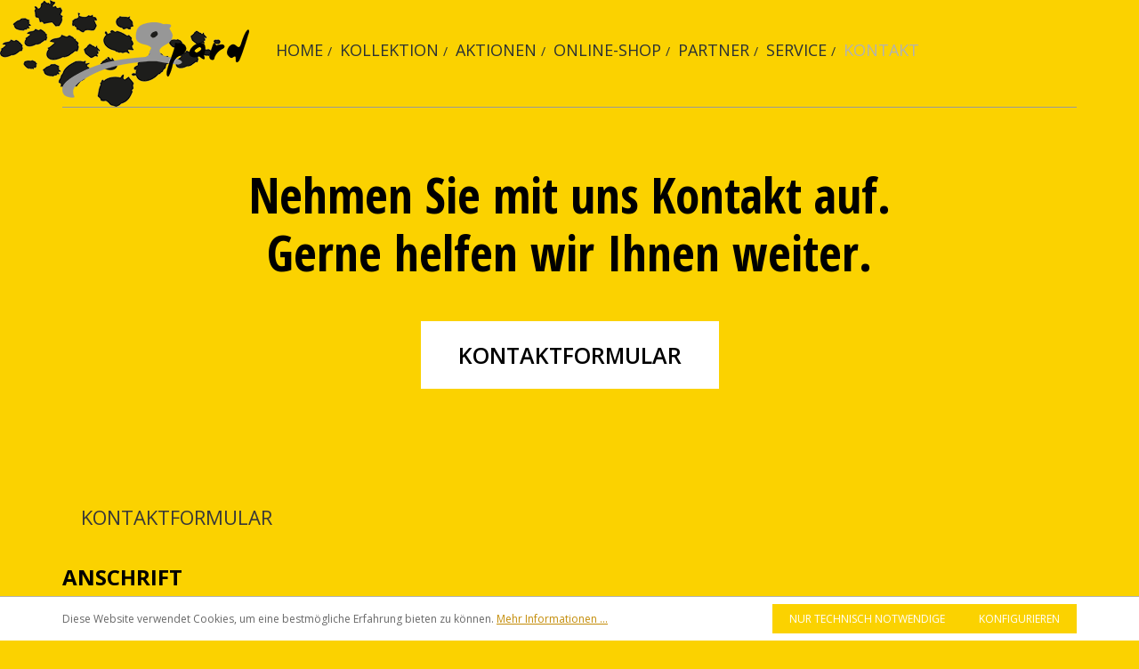

--- FILE ---
content_type: text/html; charset=UTF-8
request_url: https://www.gpard.ch/Kontakt/
body_size: 14491
content:

<!DOCTYPE html>

<html lang="de-CH" itemscope="itemscope" itemtype="https://schema.org/WebPage">

                            
    <head>
                                    <meta charset="utf-8">
            
                            <meta name="viewport" content="width=device-width, initial-scale=1, shrink-to-fit=no">
            
                            <meta name="author" content="">
                <meta name="robots" content="index,follow">
                <meta name="revisit-after" content="15 days">
                <meta name="keywords" content="">
                <meta name="description" content="">
            
                                                <meta property="og:url" content="https://www.gpard.ch/Kontakt/">
                    <meta property="og:type" content="website">
                    <meta property="og:site_name" content="swiss sportsystem AG">
                    <meta property="og:title" content="KONTAKT - gpard">
                    <meta property="og:description" content="">
                    <meta property="og:image" content="https://www.gpard.ch/media/a9/1e/b7/1613638906/gpard-logo-webseite.png?ts=1613638906">

                    <meta name="twitter:card" content="summary">
                    <meta name="twitter:site" content="swiss sportsystem AG">
                    <meta name="twitter:title" content="KONTAKT - gpard">
                    <meta name="twitter:description" content="">
                    <meta name="twitter:image" content="https://www.gpard.ch/media/a9/1e/b7/1613638906/gpard-logo-webseite.png?ts=1613638906">
                            
                            <meta itemprop="copyrightHolder" content="swiss sportsystem AG">
                <meta itemprop="copyrightYear" content="">
                <meta itemprop="isFamilyFriendly" content="false">
                <meta itemprop="image" content="https://www.gpard.ch/media/a9/1e/b7/1613638906/gpard-logo-webseite.png?ts=1613638906">
            
                                            <meta name="theme-color" content="#FFF">
                            
                                                
                    <link rel="shortcut icon" href="https://www.gpard.ch/media/a5/22/ff/1613638679/cropped-gpard-touch-icon-512x-32x32.png?ts=1613638679">
        
                                <link rel="apple-touch-icon" href="https://www.gpard.ch/media/a9/1e/b7/1613638906/gpard-logo-webseite.png?ts=1613638906">
                    
                                    <link rel="canonical" href="https://www.gpard.ch/Kontakt/">
                    
                    <title itemprop="name">KONTAKT - gpard</title>
        
                                                                            <link rel="stylesheet" href="https://www.gpard.ch/theme/73c3fd649ca06465c9e2aabeb09067de/css/all.css?1759366613">
                                    
    <link rel="stylesheet" href="https://cdnjs.cloudflare.com/ajax/libs/font-awesome/5.15.4/css/all.min.css">
    <link title="google-font-opensans" href="https://fonts.googleapis.com/css2?family=Open+Sans:wght@300;400;600;700;800&display=swap" rel="stylesheet">
    <link title="google-font-roboto" href="https://fonts.googleapis.com/css2?family=Roboto:wght@100;300;400;700;900&display=swap" rel="stylesheet">
    <link href="https://fonts.googleapis.com/css2?family=Open+Sans:wght@300;400;600;700;800&display=swap" rel="stylesheet">
    <link href="https://fonts.googleapis.com/css2?family=Poppins:wght@100;200;300;400;500;700&display=swap" rel="stylesheet">
    <link href="https://fonts.googleapis.com/css2?family=Open+Sans+Condensed:ital,wght@0,300;0,700;1,300&display=swap" rel="stylesheet">
    <link href="https://fonts.googleapis.com/css2?family=Raleway:wght@100;300;400;600;700;900&display=swap" rel="stylesheet">
    <link href="https://fonts.googleapis.com/css2?family=Open+Sans+Condensed:wght@700&display=swap" rel="stylesheet">
    
    <script src="https://code.jquery.com/jquery-3.6.0.min.js" integrity="sha256-/xUj+3OJU5yExlq6GSYGSHk7tPXikynS7ogEvDej/m4=" crossorigin="anonymous"></script>
    <script src="https://use.fontawesome.com/f069a30bc9.js"></script>
    <script type="text/javascript" src="//e.issuu.com/embed.js" async="true"></script>
    <script src="https://unpkg.com/isotope-layout@3/dist/isotope.pkgd.min.js"></script>
    <script src="https://cdnjs.cloudflare.com/ajax/libs/tiny-slider/2.9.2/min/tiny-slider.js"></script>
    <script src="https://www.gpard.ch/bundles/swisssport/js/swissport.js?1741652442"></script>

                        <script>window.features={"V6_5_0_0":true,"v6.5.0.0":true,"V6_6_0_0":true,"v6.6.0.0":true,"V6_7_0_0":false,"v6.7.0.0":false,"DISABLE_VUE_COMPAT":false,"disable.vue.compat":false,"ACCESSIBILITY_TWEAKS":false,"accessibility.tweaks":false,"ADMIN_VITE":false,"admin.vite":false,"TELEMETRY_METRICS":false,"telemetry.metrics":false,"CACHE_REWORK":false,"cache.rework":false};</script>
        
                                                
            <script>window.dataLayer=window.dataLayer||[];function gtag(){dataLayer.push(arguments);}(()=>{const analyticsStorageEnabled=document.cookie.split(';').some((item)=>item.trim().includes('google-analytics-enabled=1'));const adsEnabled=document.cookie.split(';').some((item)=>item.trim().includes('google-ads-enabled=1'));gtag('consent','default',{'ad_user_data':adsEnabled?'granted':'denied','ad_storage':adsEnabled?'granted':'denied','ad_personalization':adsEnabled?'granted':'denied','analytics_storage':analyticsStorageEnabled?'granted':'denied'});})();</script>
    

    <!-- Shopware Analytics -->
    <script>window.shopwareAnalytics={trackingId:'',merchantConsent:true,debug:false,storefrontController:'Navigation',storefrontAction:'index',storefrontRoute:'frontend.navigation.page',storefrontCmsPageType:'page',};</script>
    <!-- End Shopware Analytics -->
        
                            
            <script type="text/javascript" src='https://www.google.com/recaptcha/api.js?render=6LfMn0skAAAAAK8i77K7YPaYsUDT4lEQLNlsviCs' defer></script>
        <script>window.googleReCaptchaV3Active=true;</script>
            
                
                                    <script>window.useDefaultCookieConsent=true;</script>
                    
                                    <script>window.activeNavigationId='10e7dc4b62ac49dcb91a6c4da751b41c';window.router={'frontend.cart.offcanvas':'/checkout/offcanvas','frontend.cookie.offcanvas':'/cookie/offcanvas','frontend.checkout.finish.page':'/checkout/finish','frontend.checkout.info':'/widgets/checkout/info','frontend.menu.offcanvas':'/widgets/menu/offcanvas','frontend.cms.page':'/widgets/cms','frontend.cms.navigation.page':'/widgets/cms/navigation','frontend.account.addressbook':'/widgets/account/address-book','frontend.country.country-data':'/country/country-state-data','frontend.app-system.generate-token':'/app-system/Placeholder/generate-token',};window.salesChannelId='7e8f4357a4f441e48129f10ed7952087';</script>
        

    <script>window.router['frontend.shopware_analytics.customer.data']='/storefront/script/shopware-analytics-customer'</script>

                                <script>window.breakpoints={"xs":0,"sm":576,"md":768,"lg":992,"xl":1200,"xxl":1400};</script>
        
                                    <script>window.customerLoggedInState=0;window.wishlistEnabled=1;</script>
                    
                        
                            <script>window.themeAssetsPublicPath='https://www.gpard.ch/theme/d8b246a954884392b4e0ca4b756d92a7/assets/';</script>
        
                                                            <script>window.themeJsPublicPath='https://www.gpard.ch/theme/73c3fd649ca06465c9e2aabeb09067de/js/';</script>
                                            <script type="text/javascript" src="https://www.gpard.ch/theme/73c3fd649ca06465c9e2aabeb09067de/js/storefront/storefront.js?1759366613" defer></script>
                                            <script type="text/javascript" src="https://www.gpard.ch/theme/73c3fd649ca06465c9e2aabeb09067de/js/ic-m-s-s6-price-calculation/ic-m-s-s6-price-calculation.js?1759366613" defer></script>
                                            <script type="text/javascript" src="https://www.gpard.ch/theme/73c3fd649ca06465c9e2aabeb09067de/js/swag-pay-pal/swag-pay-pal.js?1759366613" defer></script>
                                            <script type="text/javascript" src="https://www.gpard.ch/theme/73c3fd649ca06465c9e2aabeb09067de/js/cwb-wallee-payment6/cwb-wallee-payment6.js?1759366613" defer></script>
                                            <script type="text/javascript" src="https://www.gpard.ch/theme/73c3fd649ca06465c9e2aabeb09067de/js/swag-analytics/swag-analytics.js?1759366613" defer></script>
                                                        

    
    
        </head>

    <body class="is-ctl-navigation is-act-index">

                            
    
    
            <div class="skip-to-content bg-primary-subtle text-primary-emphasis visually-hidden-focusable overflow-hidden">
            <div class="container d-flex justify-content-center">
                                                                                        <a href="#content-main" class="skip-to-content-link d-inline-flex text-decoration-underline m-1 p-2 fw-bold gap-2">
                                Zum Hauptinhalt springen
                            </a>
                                            
                                                                        <a href="#header-main-search-input" class="skip-to-content-link d-inline-flex text-decoration-underline m-1 p-2 fw-bold gap-2 d-none d-sm-block">
                                Zur Suche springen
                            </a>
                                            
                                                                        <a href="#main-navigation-menu" class="skip-to-content-link d-inline-flex text-decoration-underline m-1 p-2 fw-bold gap-2 d-none d-lg-block">
                                Zur Hauptnavigation springen
                            </a>
                                                                        </div>
        </div>
        
                        <noscript class="noscript-main">
                
                
                <div role="alert" class="alert alert-info alert-has-icon">
                                                                        
                                                    <span class="icon icon-info" aria-hidden="true">
                                        <svg xmlns="http://www.w3.org/2000/svg" xmlns:xlink="http://www.w3.org/1999/xlink" width="24" height="24" viewBox="0 0 24 24"><defs><path d="M12 7c.5523 0 1 .4477 1 1s-.4477 1-1 1-1-.4477-1-1 .4477-1 1-1zm1 9c0 .5523-.4477 1-1 1s-1-.4477-1-1v-5c0-.5523.4477-1 1-1s1 .4477 1 1v5zm11-4c0 6.6274-5.3726 12-12 12S0 18.6274 0 12 5.3726 0 12 0s12 5.3726 12 12zM12 2C6.4772 2 2 6.4772 2 12s4.4772 10 10 10 10-4.4772 10-10S17.5228 2 12 2z" id="icons-default-info"/></defs><use xlink:href="#icons-default-info" fill="#758CA3" fill-rule="evenodd"/></svg>
                    </span>                                                    
                                    
                    <div class="alert-content-container">
                                                    
                                                        <div class="alert-content">                                                    Um unseren Shop in vollem Umfang nutzen zu können, empfehlen wir Ihnen Javascript in Ihrem Browser zu aktivieren.
                                                                </div>                
                                                                </div>
            </div>

                </noscript>
        
            <header class="header-main" data-expanding-search="true">
                    <div class="container">
                                                    <div class="top-bar d-none d-lg-block">
                                                    <nav class="top-bar-nav" aria-label="Shop-Einstellungen">
                                                            
                        
                                                            
                                        </nav>
                        </div>
    
        <div class="row header-row">
                    <div class="col-10 col-md-12 col-lg-auto header-logo-col">
                    <div class="header-logo-main">
            <a class="header-logo-main-link" id="walleeHomeLink" href="/" title="Zur Startseite gehen">
                    <picture class="header-logo-picture">
                                                    
                                                    
                                                            <img src="https://www.gpard.ch/media/a9/1e/b7/1613638906/gpard-logo-webseite.png?ts=1613638906" alt="Zur Startseite gehen" class="img-fluid header-logo-main-img"/>
                                                </picture>
            </a>
    </div>
            </div>
                
        <div class="col-2 col-md-12 col-lg-8 order-2 col-sm order-sm-1 main-navigation-col">
            <div class="nav-main">
                
    <div class="main-navigation" id="mainNavigation" data-flyout-menu="true">
                    <div class="container">
                                    <nav class="nav main-navigation-menu" itemscope="itemscope" itemtype="http://schema.org/SiteNavigationElement">
                        
                                                
                                                

                                                                                    <div class="nav-link main-navigation-link-container">
                                    <a class="nav-link main-navigation-link home-link" href="/" itemprop="url" title="Home">
                                        <div class="main-navigation-link-text">
                                            <span itemprop="name">Home</span>
                                        </div>
                                    </a>
                                </div>
                                                    
                                                                                                                
                                                                                            
                                                                
                                                                    <div class="nav-link main-navigation-link-container">
                                                                                        <a class="nav-link main-navigation-link" href="https://www.gpard.ch/Kollektion/" itemprop="url" data-flyout-menu-trigger="1f382b0c95c14ffa8758a9f31f5de568" title="Kollektion">
                                                    <div class="main-navigation-link-text">
                                                        <span itemprop="name">Kollektion</span>
                                                    
                                                                                                                    <i class="fas fa-chevron-down"></i>
                                                                                                            </div>
                                                </a>
                                                                                
                                                                                    <div class="navigation-flyout" data-flyout-menu-id="1f382b0c95c14ffa8758a9f31f5de568">
                                                <div class="container">
                                                            
            <div class="row navigation-flyout-bar">
                            <div class="col">
                    <div class="navigation-flyout-category-link">
                                                                                    <a class="nav-link" href="https://www.gpard.ch/Kollektion/" itemprop="url" title="Kollektion">
                                                                            Zur Kategorie Kollektion
                                        <span class="icon icon-arrow-right icon-primary">
                                        <svg xmlns="http://www.w3.org/2000/svg" xmlns:xlink="http://www.w3.org/1999/xlink" width="16" height="16" viewBox="0 0 16 16"><defs><path id="icons-solid-arrow-right" d="M6.7071 6.2929c-.3905-.3905-1.0237-.3905-1.4142 0-.3905.3905-.3905 1.0237 0 1.4142l3 3c.3905.3905 1.0237.3905 1.4142 0l3-3c.3905-.3905.3905-1.0237 0-1.4142-.3905-.3905-1.0237-.3905-1.4142 0L9 8.5858l-2.2929-2.293z"/></defs><use transform="rotate(-90 9 8.5)" xlink:href="#icons-solid-arrow-right" fill="#758CA3" fill-rule="evenodd"/></svg>
                    </span>                                                                    </a>
                                                                        </div>
                </div>
            
                            <div class="col-auto">
                    <div class="navigation-flyout-close js-close-flyout-menu">
                                                                                    <span class="icon icon-x">
                                        <svg xmlns="http://www.w3.org/2000/svg" xmlns:xlink="http://www.w3.org/1999/xlink" width="24" height="24" viewBox="0 0 24 24"><defs><path d="m10.5858 12-7.293-7.2929c-.3904-.3905-.3904-1.0237 0-1.4142.3906-.3905 1.0238-.3905 1.4143 0L12 10.5858l7.2929-7.293c.3905-.3904 1.0237-.3904 1.4142 0 .3905.3906.3905 1.0238 0 1.4143L13.4142 12l7.293 7.2929c.3904.3905.3904 1.0237 0 1.4142-.3906.3905-1.0238.3905-1.4143 0L12 13.4142l-7.2929 7.293c-.3905.3904-1.0237.3904-1.4142 0-.3905-.3906-.3905-1.0238 0-1.4143L10.5858 12z" id="icons-default-x"/></defs><use xlink:href="#icons-default-x" fill="#758CA3" fill-rule="evenodd"/></svg>
                    </span>                                                                        </div>
                </div>
                    </div>
    
            <div class="row navigation-flyout-content">
                            <div class="col">
                    <div class="navigation-flyout-categories">
                                                        
                    
    
    <div class="row navigation-flyout-categories is-level-0">
                                            
                <div class="col-3 navigation-flyout-col">
                                    <a class="nav-item nav-link navigation-flyout-link is-level-0" href="https://www.gpard.ch/Kollektion/Teamline-Forza/" itemprop="url" title="Teamline Forza">
                                        <span itemprop="name">Teamline Forza</span>
                </a>
                    
                                        
        
    
    <div class="navigation-flyout-categories is-level-1">
            </div>
                        </div>
                                            
                <div class="col-3 navigation-flyout-col">
                                    <a class="nav-item nav-link navigation-flyout-link is-level-0" href="https://www.gpard.ch/Kollektion/Teamline-Focus/" itemprop="url" title="Teamline Focus">
                                        <span itemprop="name">Teamline Focus</span>
                </a>
                    
                                        
        
    
    <div class="navigation-flyout-categories is-level-1">
            </div>
                        </div>
                                            
                <div class="col-3 navigation-flyout-col">
                                    <a class="nav-item nav-link navigation-flyout-link is-level-0" href="https://www.gpard.ch/Kollektion/Casual-Basics/" itemprop="url" title="Casual Basics">
                                        <span itemprop="name">Casual Basics</span>
                </a>
                    
                                        
        
    
    <div class="navigation-flyout-categories is-level-1">
            </div>
                        </div>
                                            
                <div class="col-3 navigation-flyout-col">
                                    <a class="nav-item nav-link navigation-flyout-link is-level-0" href="https://www.gpard.ch/Kollektion/Trikots-Shorts-Stutzen/" itemprop="url" title="Trikots / Shorts / Stutzen">
                                        <span itemprop="name">Trikots / Shorts / Stutzen</span>
                </a>
                    
                                        
        
    
    <div class="navigation-flyout-categories is-level-1">
            </div>
                        </div>
                                            
                <div class="col-3 navigation-flyout-col">
                                    <a class="nav-item nav-link navigation-flyout-link is-level-0" href="https://www.gpard.ch/Kollektion/Goalie-Equipment/" itemprop="url" title="Goalie &amp; Equipment">
                                        <span itemprop="name">Goalie &amp; Equipment</span>
                </a>
                    
                                        
        
    
    <div class="navigation-flyout-categories is-level-1">
            </div>
                        </div>
            </div>
                                            </div>
                </div>
            
                                                </div>
                                                    </div>
                                            </div>
                                                                            </div>
                                    
                                                                                                                            
                                                                
                                                                    <div class="nav-link main-navigation-link-container">
                                                                                        <a class="nav-link main-navigation-link" href="https://www.gpard.ch/Aktionen/" itemprop="url" data-flyout-menu-trigger="448fd29c6cce460b9351d39f9a60a534" title="Aktionen">
                                                    <div class="main-navigation-link-text">
                                                        <span itemprop="name">Aktionen</span>
                                                    
                                                                                                                    <i class="fas fa-chevron-down"></i>
                                                                                                            </div>
                                                </a>
                                                                                
                                                                                    <div class="navigation-flyout" data-flyout-menu-id="448fd29c6cce460b9351d39f9a60a534">
                                                <div class="container">
                                                            
            <div class="row navigation-flyout-bar">
                            <div class="col">
                    <div class="navigation-flyout-category-link">
                                                                                    <a class="nav-link" href="https://www.gpard.ch/Aktionen/" itemprop="url" title="Aktionen">
                                                                            Zur Kategorie Aktionen
                                        <span class="icon icon-arrow-right icon-primary">
                                        <svg xmlns="http://www.w3.org/2000/svg" xmlns:xlink="http://www.w3.org/1999/xlink" width="16" height="16" viewBox="0 0 16 16"><use transform="rotate(-90 9 8.5)" xlink:href="#icons-solid-arrow-right" fill="#758CA3" fill-rule="evenodd"/></svg>
                    </span>                                                                    </a>
                                                                        </div>
                </div>
            
                            <div class="col-auto">
                    <div class="navigation-flyout-close js-close-flyout-menu">
                                                                                    <span class="icon icon-x">
                                        <svg xmlns="http://www.w3.org/2000/svg" xmlns:xlink="http://www.w3.org/1999/xlink" width="24" height="24" viewBox="0 0 24 24"><use xlink:href="#icons-default-x" fill="#758CA3" fill-rule="evenodd"/></svg>
                    </span>                                                                        </div>
                </div>
                    </div>
    
            <div class="row navigation-flyout-content">
                            <div class="col">
                    <div class="navigation-flyout-categories">
                                                        
                    
    
    <div class="row navigation-flyout-categories is-level-0">
                                            
                <div class="col-3 navigation-flyout-col">
                                    <a class="nav-item nav-link navigation-flyout-link is-level-0" href="https://www.gpard.ch/Aktionen/Aktion-Trikot-Flyer/" itemprop="url" title="Aktion Trikot Flyer">
                                        <span itemprop="name">Aktion Trikot Flyer</span>
                </a>
                    
                                        
        
    
    <div class="navigation-flyout-categories is-level-1">
            </div>
                        </div>
                                            
                <div class="col-3 navigation-flyout-col">
                                    <a class="nav-item nav-link navigation-flyout-link is-level-0" href="https://www.gpard.ch/Aktionen/Trikot-set-Primo/" itemprop="url" title="Trikot-set Primo">
                                        <span itemprop="name">Trikot-set Primo</span>
                </a>
                    
                                        
        
    
    <div class="navigation-flyout-categories is-level-1">
            </div>
                        </div>
                                            
                <div class="col-3 navigation-flyout-col">
                                    <a class="nav-item nav-link navigation-flyout-link is-level-0" href="https://www.gpard.ch/Aktionen/Turnverein-Flyer/" itemprop="url" title="Turnverein Flyer">
                                        <span itemprop="name">Turnverein Flyer</span>
                </a>
                    
                                        
        
    
    <div class="navigation-flyout-categories is-level-1">
            </div>
                        </div>
                                            
                <div class="col-3 navigation-flyout-col">
                                    <a class="nav-item nav-link navigation-flyout-link is-level-0" href="https://www.gpard.ch/Aktionen/Trainings-set/" itemprop="url" title="Trainings-set">
                                        <span itemprop="name">Trainings-set</span>
                </a>
                    
                                        
        
    
    <div class="navigation-flyout-categories is-level-1">
            </div>
                        </div>
            </div>
                                            </div>
                </div>
            
                                                </div>
                                                    </div>
                                            </div>
                                                                            </div>
                                    
                                                                                                                            
                                                                
                                                                    <div class="nav-link main-navigation-link-container">
                                                                                        <a class="nav-link main-navigation-link" href="/shop" itemprop="url" title="Online-Shop">
                                                    <div class="main-navigation-link-text">
                                                        <span itemprop="name">Online-Shop</span>
                                                    
                                                                                                            </div>
                                                </a>
                                                                                
                                                                            </div>
                                    
                                                                                                                            
                                                                
                                                                    <div class="nav-link main-navigation-link-container">
                                                                                        <a class="nav-link main-navigation-link" href="https://www.gpard.ch/Partner/" itemprop="url" title="Partner">
                                                    <div class="main-navigation-link-text">
                                                        <span itemprop="name">Partner</span>
                                                    
                                                                                                            </div>
                                                </a>
                                                                                
                                                                            </div>
                                    
                                                                                                                            
                                                                
                                                                    <div class="nav-link main-navigation-link-container">
                                                                                        <a class="nav-link main-navigation-link" href="https://www.gpard.ch/Service/" itemprop="url" title="Service">
                                                    <div class="main-navigation-link-text">
                                                        <span itemprop="name">Service</span>
                                                    
                                                                                                            </div>
                                                </a>
                                                                                
                                                                            </div>
                                    
                                                                                                                            
                                                                
                                                                    <div class="nav-link main-navigation-link-container">
                                                                                        <a class="nav-link main-navigation-link active" href="https://www.gpard.ch/Kontakt/" itemprop="url" title="Kontakt">
                                                    <div class="main-navigation-link-text">
                                                        <span itemprop="name">Kontakt</span>
                                                    
                                                                                                            </div>
                                                </a>
                                                                                
                                                                            </div>
                                    
                                                                                                        </nav>
                            </div>
        
                    
            </div>
            </div>
            <div class="nav-main-mobile">
                <button class="btn nav-main-toggle-btn header-actions-btn" type="button" data-off-canvas-menu="true" aria-label="Menü">
                        <span class="icon icon-stack">
                                        <svg xmlns="http://www.w3.org/2000/svg" xmlns:xlink="http://www.w3.org/1999/xlink" width="24" height="24" viewBox="0 0 24 24"><defs><path d="M3 13c-.5523 0-1-.4477-1-1s.4477-1 1-1h18c.5523 0 1 .4477 1 1s-.4477 1-1 1H3zm0-7c-.5523 0-1-.4477-1-1s.4477-1 1-1h18c.5523 0 1 .4477 1 1s-.4477 1-1 1H3zm0 14c-.5523 0-1-.4477-1-1s.4477-1 1-1h18c.5523 0 1 .4477 1 1s-.4477 1-1 1H3z" id="icons-default-stack"/></defs><use xlink:href="#icons-default-stack" fill="#758CA3" fill-rule="evenodd"/></svg>
                    </span>                </button>
            </div>
        </div>

                    <!--<div class="col-12 order-2 col-sm order-sm-1 header-search-col">-->
            <!--    <div class="row">-->
            <!--        <div class="col-sm-auto d-none d-sm-block d-lg-none">-->
            <!--            -->
            <!--                <div class="nav-main-toggle">-->
            <!--                    -->
            <!--                        <button class="btn nav-main-toggle-btn header-actions-btn"-->
            <!--                                type="button"-->
            <!--                                data-off-canvas-menu="true"-->
            <!--                                aria-label="Menü">-->
            <!--                            -->
            <!--                                <span class="icon icon-stack">
                                        <svg xmlns="http://www.w3.org/2000/svg" xmlns:xlink="http://www.w3.org/1999/xlink" width="24" height="24" viewBox="0 0 24 24"><use xlink:href="#icons-default-stack" fill="#758CA3" fill-rule="evenodd" /></svg>
                    </span>-->
            <!--                            -->
            <!--                        </button>-->
            <!--                    -->
            <!--                </div>-->
            <!--            -->
            <!--        </div>-->
            <!--        <div class="col">-->
            <!--            
    <div class="collapse"
         id="searchCollapse">
        <div class="header-search">
                            <form action="/search"
                      method="get"
                      data-search-widget="true"
                      data-search-widget-options="{&quot;searchWidgetMinChars&quot;:5}"
                      data-url="/suggest?search="
                      class="header-search-form">
                                            <div class="input-group">
                                                            <input type="search"
                                       id="header-main-search-input"
                                       name="search"
                                       class="form-control header-search-input"
                                       autocomplete="off"
                                       autocapitalize="off"
                                       placeholder="Suchbegriff eingeben ..."
                                       aria-label="Suchbegriff eingeben ..."
                                       value=""
                                >
                            
                                                            <button type="submit"
                                        class="btn header-search-btn"
                                        aria-label="Suchen">
                                    <span class="header-search-icon">
                                        <span class="icon icon-search">
                                        <svg xmlns="http://www.w3.org/2000/svg" xmlns:xlink="http://www.w3.org/1999/xlink" width="24" height="24" viewBox="0 0 24 24"><defs><path d="M10.0944 16.3199 4.707 21.707c-.3905.3905-1.0237.3905-1.4142 0-.3905-.3905-.3905-1.0237 0-1.4142L8.68 14.9056C7.6271 13.551 7 11.8487 7 10c0-4.4183 3.5817-8 8-8s8 3.5817 8 8-3.5817 8-8 8c-1.8487 0-3.551-.627-4.9056-1.6801zM15 16c3.3137 0 6-2.6863 6-6s-2.6863-6-6-6-6 2.6863-6 6 2.6863 6 6 6z" id="icons-default-search" /></defs><use xlink:href="#icons-default-search" fill="#758CA3" fill-rule="evenodd" /></svg>
                    </span>                                    </span>
                                </button>
                            
                                                            <button class="btn header-close-btn js-search-close-btn d-none"
                                        type="button"
                                        aria-label="Die Dropdown-Suche schließen">
                                    <span class="header-close-icon">
                                        <span class="icon icon-x">
                                        <svg xmlns="http://www.w3.org/2000/svg" xmlns:xlink="http://www.w3.org/1999/xlink" width="24" height="24" viewBox="0 0 24 24"><use xlink:href="#icons-default-x" fill="#758CA3" fill-rule="evenodd" /></svg>
                    </span>                                    </span>
                                </button>
                                                    </div>
                                    </form>
                    </div>
    </div>
-->
            <!--        </div>-->
            <!--    </div>-->
            <!--</div>-->
        
                    <div class="col-12 order-1 col-sm-auto order-sm-2 header-actions-col">
                <div class="row no-gutters">
                                            <div class="col d-sm-none">
                            <div class="menu-button">
                                                                    <button class="btn nav-main-toggle-btn header-actions-btn" type="button" data-off-canvas-menu="true" aria-label="Menü">
                                                                                    <span class="icon icon-stack">
                                        <svg xmlns="http://www.w3.org/2000/svg" xmlns:xlink="http://www.w3.org/1999/xlink" width="24" height="24" viewBox="0 0 24 24"><use xlink:href="#icons-default-stack" fill="#758CA3" fill-rule="evenodd"/></svg>
                    </span>                                                                            </button>
                                                            </div>
                        </div>
                    
                                            <div class="col-auto d-sm-none">
                            <div class="search-toggle">
                                <button class="btn header-actions-btn search-toggle-btn js-search-toggle-btn collapsed" type="button" data-toggle="collapse" data-target="#searchCollapse" aria-expanded="false" aria-controls="searchCollapse" aria-label="Suchen">
                                    <span class="icon icon-search">
                                        <svg xmlns="http://www.w3.org/2000/svg" xmlns:xlink="http://www.w3.org/1999/xlink" width="24" height="24" viewBox="0 0 24 24"><use xlink:href="#icons-default-search" fill="#758CA3" fill-rule="evenodd"/></svg>
                    </span>                                </button>
                            </div>
                        </div>
                    
                                                                        <div class="col-auto">
                                <div class="header-wishlist">
                                    <a class="btn header-wishlist-btn header-actions-btn" href="/wishlist" title="Merkzettel" aria-label="Merkzettel">
                                            
            <span class="header-wishlist-icon">
            <span class="icon icon-heart">
                                        <svg xmlns="http://www.w3.org/2000/svg" xmlns:xlink="http://www.w3.org/1999/xlink" width="24" height="24" viewBox="0 0 24 24"><defs><path d="M20.0139 12.2998c1.8224-1.8224 1.8224-4.7772 0-6.5996-1.8225-1.8225-4.7772-1.8225-6.5997 0L12 7.1144l-1.4142-1.4142c-1.8225-1.8225-4.7772-1.8225-6.5997 0-1.8224 1.8224-1.8224 4.7772 0 6.5996l7.519 7.519a.7.7 0 0 0 .9899 0l7.5189-7.519zm1.4142 1.4142-7.519 7.519c-1.0543 1.0544-2.7639 1.0544-3.8183 0L2.572 13.714c-2.6035-2.6035-2.6035-6.8245 0-9.428 2.6035-2.6035 6.8246-2.6035 9.4281 0 2.6035-2.6035 6.8246-2.6035 9.428 0 2.6036 2.6035 2.6036 6.8245 0 9.428z" id="icons-default-heart"/></defs><use xlink:href="#icons-default-heart" fill="#758CA3" fill-rule="evenodd"/></svg>
                    </span>        </span>
    
    
    
    <span class="badge bg-primary header-wishlist-badge" id="wishlist-basket" data-wishlist-storage="true" data-wishlist-storage-options="{&quot;listPath&quot;:&quot;\/wishlist\/list&quot;,&quot;mergePath&quot;:&quot;\/wishlist\/merge&quot;,&quot;pageletPath&quot;:&quot;\/wishlist\/merge\/pagelet&quot;}" data-wishlist-widget="true" data-wishlist-widget-options="{&quot;showCounter&quot;:true}"></span>
                                    </a>
                                </div>
                            </div>
                                            
                                            <div class="col-auto">
                            <div class="account-menu">
                                    <div class="dropdown">
                    <button class="btn account-menu-btn header-actions-btn" type="button" id="accountWidget" data-account-menu="true" data-bs-toggle="dropdown" aria-haspopup="true" aria-expanded="false" aria-label="Ihr Konto" title="Ihr Konto">
                <span class="icon icon-avatar">
                                        <svg xmlns="http://www.w3.org/2000/svg" xmlns:xlink="http://www.w3.org/1999/xlink" width="24" height="24" viewBox="0 0 24 24"><defs><path d="M12 3C9.7909 3 8 4.7909 8 7c0 2.2091 1.7909 4 4 4 2.2091 0 4-1.7909 4-4 0-2.2091-1.7909-4-4-4zm0-2c3.3137 0 6 2.6863 6 6s-2.6863 6-6 6-6-2.6863-6-6 2.6863-6 6-6zM4 22.099c0 .5523-.4477 1-1 1s-1-.4477-1-1V20c0-2.7614 2.2386-5 5-5h10.0007c2.7614 0 5 2.2386 5 5v2.099c0 .5523-.4477 1-1 1s-1-.4477-1-1V20c0-1.6569-1.3431-3-3-3H7c-1.6569 0-3 1.3431-3 3v2.099z" id="icons-default-avatar"/></defs><use xlink:href="#icons-default-avatar" fill="#758CA3" fill-rule="evenodd"/></svg>
                    </span>            </button>
        
                    <div class="dropdown-menu dropdown-menu-end account-menu-dropdown js-account-menu-dropdown" aria-labelledby="accountWidget">
                

        
            <div class="offcanvas-header">
                            <button class="btn btn-light offcanvas-close js-offcanvas-close">
                                            <span class="icon icon-x icon-sm">
                                        <svg xmlns="http://www.w3.org/2000/svg" xmlns:xlink="http://www.w3.org/1999/xlink" width="24" height="24" viewBox="0 0 24 24"><use xlink:href="#icons-default-x" fill="#758CA3" fill-rule="evenodd"/></svg>
                    </span>                    
                                            Menü schließen
                                    </button>
                    </div>
    
            <div class="offcanvas-body">
                <div class="account-menu">
                                    <div class="dropdown-header account-menu-header">
                    Ihr Konto
                </div>
                    
                                    <div class="account-menu-login">
                                            <a href="/account/login" title="Anmelden" class="btn btn-primary account-menu-login-button">
                            Anmelden
                        </a>
                    
                                            <div class="account-menu-register">
                            oder <a href="/account/login" title="Registrieren">registrieren</a>
                        </div>
                                    </div>
                    
                    <div class="account-menu-links">
                    <div class="header-account-menu">
        <div class="card account-menu-inner">
                                        
                                                <nav class="list-group list-group-flush account-aside-list-group">
                                                                                    <a href="/account" title="Übersicht" class="list-group-item list-group-item-action account-aside-item">
                                    Übersicht
                                </a>
                            
                                                            <a href="/account/profile" title="Persönliches Profil" class="list-group-item list-group-item-action account-aside-item">
                                    Persönliches Profil
                                </a>
                            
                                                            <a href="/account/address" title="Adressen" class="list-group-item list-group-item-action account-aside-item">
                                    Adressen
                                </a>
                            
                                                                                                                        <a href="/account/payment" title="Zahlungsarten" class="list-group-item list-group-item-action account-aside-item">
                                    Zahlungsarten
                                </a>
                                                            
                                                            <a href="/account/order" title="Bestellungen" class="list-group-item list-group-item-action account-aside-item">
                                    Bestellungen
                                </a>
                                                                        </nav>
                            
                                                </div>
    </div>
            </div>
            </div>
        </div>
                </div>
            </div>
                            </div>
                        </div>
                    
                                            <div class="col-auto">
                            <div class="header-cart" data-off-canvas-cart="true">
                                <a class="btn header-cart-btn header-actions-btn" href="/checkout/cart" data-cart-widget="true" title="Warenkorb" aria-label="Warenkorb">
                                        <span class="header-cart-icon">
        <span class="icon icon-bag">
                                        <svg aria-label="Warenkorb" xmlns="http://www.w3.org/2000/svg" xmlns:xlink="http://www.w3.org/1999/xlink" width="24" height="24" viewBox="0 0 24 24"><defs><path d="M5.892 3c.5523 0 1 .4477 1 1s-.4477 1-1 1H3.7895a1 1 0 0 0-.9986.9475l-.7895 15c-.029.5515.3946 1.0221.9987 1.0525h17.8102c.5523 0 1-.4477.9986-1.0525l-.7895-15A1 1 0 0 0 20.0208 5H17.892c-.5523 0-1-.4477-1-1s.4477-1 1-1h2.1288c1.5956 0 2.912 1.249 2.9959 2.8423l.7894 15c.0035.0788.0035.0788.0042.1577 0 1.6569-1.3432 3-3 3H3c-.079-.0007-.079-.0007-.1577-.0041-1.6546-.0871-2.9253-1.499-2.8382-3.1536l.7895-15C.8775 4.249 2.1939 3 3.7895 3H5.892zm4 2c0 .5523-.4477 1-1 1s-1-.4477-1-1V3c0-1.6569 1.3432-3 3-3h2c1.6569 0 3 1.3431 3 3v2c0 .5523-.4477 1-1 1s-1-.4477-1-1V3c0-.5523-.4477-1-1-1h-2c-.5523 0-1 .4477-1 1v2z" id="icons-default-bag"/></defs><use xlink:href="#icons-default-bag" fill="#758CA3" fill-rule="evenodd"/></svg>
                    </span>    </span>
        <span class="header-cart-total">
        CHF 0.00*
    </span>
                                </a>
                            </div>
                        </div>
                                    </div>
            </div>
            </div>
                            </div>
            </header>

        
                                    <div class="d-none js-navigation-offcanvas-initial-content">
                                            

        
            <div class="offcanvas-header">
                            <button class="btn btn-light offcanvas-close js-offcanvas-close">
                                            <span class="icon icon-x icon-sm">
                                        <svg xmlns="http://www.w3.org/2000/svg" xmlns:xlink="http://www.w3.org/1999/xlink" width="24" height="24" viewBox="0 0 24 24"><use xlink:href="#icons-default-x" fill="#758CA3" fill-rule="evenodd"/></svg>
                    </span>                    
                                            Menü schließen
                                    </button>
                    </div>
    
            <div class="offcanvas-body">
                    
                <nav class="nav navigation-offcanvas-actions">
                                
                
                                
                        </nav>
    
    
    <div class="navigation-offcanvas-container js-navigation-offcanvas">
        <div class="navigation-offcanvas-overlay-content js-navigation-offcanvas-overlay-content">
                                <a class="nav-item nav-link is-home-link navigation-offcanvas-link js-navigation-offcanvas-link" href="/widgets/menu/offcanvas" itemprop="url" title="Zeige alle Kategorien">
                    <span class="navigation-offcanvas-link-icon js-navigation-offcanvas-loading-icon">
                <span class="icon icon-stack">
                                        <svg xmlns="http://www.w3.org/2000/svg" xmlns:xlink="http://www.w3.org/1999/xlink" width="24" height="24" viewBox="0 0 24 24"><use xlink:href="#icons-default-stack" fill="#758CA3" fill-rule="evenodd"/></svg>
                    </span>            </span>
            <span itemprop="name">
                Zeige alle Kategorien
            </span>
            </a>

                    <a class="nav-item nav-link navigation-offcanvas-headline" href="https://www.gpard.ch/Kontakt/" itemprop="url">
                    <span itemprop="name">
                Kontakt
            </span>
            </a>

                    
    <a class="nav-item nav-link is-back-link navigation-offcanvas-link js-navigation-offcanvas-link" href="/widgets/menu/offcanvas" itemprop="url" title="Zurück">
                    <span class="navigation-offcanvas-link-icon js-navigation-offcanvas-loading-icon">
                            <span class="icon icon-arrow-medium-left icon-sm" aria-hidden="true">
                                        <svg xmlns="http://www.w3.org/2000/svg" xmlns:xlink="http://www.w3.org/1999/xlink" width="16" height="16" viewBox="0 0 16 16"><defs><path id="icons-solid-arrow-medium-left" d="M4.7071 5.2929c-.3905-.3905-1.0237-.3905-1.4142 0-.3905.3905-.3905 1.0237 0 1.4142l4 4c.3905.3905 1.0237.3905 1.4142 0l4-4c.3905-.3905.3905-1.0237 0-1.4142-.3905-.3905-1.0237-.3905-1.4142 0L8 8.5858l-3.2929-3.293z"/></defs><use transform="matrix(0 -1 -1 0 16 16)" xlink:href="#icons-solid-arrow-medium-left" fill="#758CA3" fill-rule="evenodd"/></svg>
                    </span>                    </span>

            <span itemprop="name">
            Zurück
        </span>
            </a>
            
            <ul class="list-unstyled navigation-offcanvas-list">
                                    
    <li class="navigation-offcanvas-list-item">
                    <a class="nav-item nav-link navigation-offcanvas-link is-current-category" href="https://www.gpard.ch/Kontakt/" itemprop="url" title="Kontakt">
                                    <span itemprop="name">
                    Kontakt anzeigen
                </span>
                            </a>
            </li>
                                
                                    
                <li class="navigation-offcanvas-list-item">
                                            <a class="navigation-offcanvas-link nav-item nav-link" href="/" itemprop="url" title="Home">
                                                            <span itemprop="name">Home</span>
                                                    </a>
                                    </li>

                                                    
    <li class="navigation-offcanvas-list-item">
                    <a class="navigation-offcanvas-link nav-item nav-link js-navigation-offcanvas-link" href="https://www.gpard.ch/Kollektion/" data-href="/widgets/menu/offcanvas?navigationId=1f382b0c95c14ffa8758a9f31f5de568" itemprop="url" title="Kollektion">
                                    <span itemprop="name">Kollektion</span>
                                                                        <span class="navigation-offcanvas-link-icon js-navigation-offcanvas-loading-icon">
                            <span class="icon icon-arrow-medium-right icon-sm">
                                        <svg xmlns="http://www.w3.org/2000/svg" xmlns:xlink="http://www.w3.org/1999/xlink" width="16" height="16" viewBox="0 0 16 16"><defs><path id="icons-solid-arrow-medium-right" d="M4.7071 5.2929c-.3905-.3905-1.0237-.3905-1.4142 0-.3905.3905-.3905 1.0237 0 1.4142l4 4c.3905.3905 1.0237.3905 1.4142 0l4-4c.3905-.3905.3905-1.0237 0-1.4142-.3905-.3905-1.0237-.3905-1.4142 0L8 8.5858l-3.2929-3.293z"/></defs><use transform="rotate(-90 8 8)" xlink:href="#icons-solid-arrow-medium-right" fill="#758CA3" fill-rule="evenodd"/></svg>
                    </span>                        </span>
                                                                        </a>
            </li>
                                    
    <li class="navigation-offcanvas-list-item">
                    <a class="navigation-offcanvas-link nav-item nav-link js-navigation-offcanvas-link" href="https://www.gpard.ch/Aktionen/" data-href="/widgets/menu/offcanvas?navigationId=448fd29c6cce460b9351d39f9a60a534" itemprop="url" title="Aktionen">
                                    <span itemprop="name">Aktionen</span>
                                                                        <span class="navigation-offcanvas-link-icon js-navigation-offcanvas-loading-icon">
                            <span class="icon icon-arrow-medium-right icon-sm">
                                        <svg xmlns="http://www.w3.org/2000/svg" xmlns:xlink="http://www.w3.org/1999/xlink" width="16" height="16" viewBox="0 0 16 16"><use transform="rotate(-90 8 8)" xlink:href="#icons-solid-arrow-medium-right" fill="#758CA3" fill-rule="evenodd"/></svg>
                    </span>                        </span>
                                                                        </a>
            </li>
                                    
    <li class="navigation-offcanvas-list-item">
                    <a class="navigation-offcanvas-link nav-item nav-link" href="/shop" itemprop="url" title="Online-Shop">
                                    <span itemprop="name">Online-Shop</span>
                                                </a>
            </li>
                                    
    <li class="navigation-offcanvas-list-item">
                    <a class="navigation-offcanvas-link nav-item nav-link" href="https://www.gpard.ch/Partner/" itemprop="url" title="Partner">
                                    <span itemprop="name">Partner</span>
                                                </a>
            </li>
                                    
    <li class="navigation-offcanvas-list-item">
                    <a class="navigation-offcanvas-link nav-item nav-link" href="https://www.gpard.ch/Service/" itemprop="url" title="Service">
                                    <span itemprop="name">Service</span>
                                                </a>
            </li>
                                    
    <li class="navigation-offcanvas-list-item">
                    <a class="navigation-offcanvas-link nav-item nav-link active" href="https://www.gpard.ch/Kontakt/" itemprop="url" title="Kontakt">
                                    <span itemprop="name">Kontakt</span>
                                                </a>
            </li>
                            </ul>
        </div>
    </div>

    
            <div class="offcanvas-navigation-footer">
            <div class="offcanvas-navigation-logo">
                <img src="/media/2f/b6/60/1666605458/gpard-logo-footer-195x79.png" style="width:195px;">
            </div>
            <div class="offcanvas-navigation-socials">
                <a href="#" data-normal="#a1a1a1" data-hover="#fff" id="link_socials2" class="link_socials" title="facebook">
                    <i class="fa fa-facebook" style="color:#a1a1a1; font-size: 17px"></i>
                </a>
                
                <a href="#" data-normal="#a1a1a1" data-hover="#fff" id="link_socials3" class="link_socials" title="twitter">
                    <i class="fa fa-twitter" style="color:#a1a1a1; font-size: 17px"></i>
                </a>
                
                <a href="#" data-normal="#a1a1a1" data-hover="#fff" id="link_socials4" class="link_socials" title="google+">
                    <i class="fa fa-google-plus" style="color:#a1a1a1; font-size: 17px"></i>
                </a>
                
                <a href="#" data-normal="#a1a1a1" data-hover="#fff" id="link_socials5" class="link_socials" title="pinterest">
                    <i class="fa fa-pinterest" style="color:#a1a1a1; font-size: 17px"></i>
                </a>
                
                <a href="#" data-normal="#a1a1a1" data-hover="#fff" id="link_socials6" class="link_socials" title="instagram">
                    <i class="fa fa-instagram" style="color:#a1a1a1; font-size: 17px"></i>
                </a>
            </div>
        </div>
            </div>
                                        </div>
                    
                    <main class="content-main" id="content-main">
                                    <div class="flashbags container">
                                            </div>
                
                    <div class="container-main">
                                    <div class="cms-breadcrumb container">
                                        
                                
                    <nav aria-label="breadcrumb">
                                    <ol class="breadcrumb" itemscope itemtype="https://schema.org/BreadcrumbList">
                        
                        <li class="breadcrumb-item" itemprop="itemListElement" itemscope itemtype="https://schema.org/ListItem">
                            <a href="https://www.gpard.ch/" class="breadcrumb-link " title="Startseite" itemprop="item">
                                <link itemprop="url" href="https://www.gpard.ch/"/>
                                <span class="breadcrumb-title" itemprop="name">Startseite</span>
                            </a>
                        </li>
                        
                                                <div class="breadcrumb-placeholder">
                            /
                        </div>
                                                
                                                                                
                                                            <li class="breadcrumb-item" aria-current="page" itemprop="itemListElement" itemscope itemtype="https://schema.org/ListItem">
                                                                            <a href="https://www.gpard.ch/Kontakt/" class="breadcrumb-link  is-active" title="Kontakt" itemprop="item">
                                            <link itemprop="url" href="https://www.gpard.ch/Kontakt/"/>
                                            <span class="breadcrumb-title" itemprop="name">Kontakt</span>
                                        </a>
                                                                        <meta itemprop="position" content="1"/>
                                </li>
                            
                                                                                                                                    </ol>
                            </nav>
                            </div>
            
                                                                            <div class="cms-page">
                                            
    <div class="cms-sections">
                                            
            
            
            
                                        
                                    
                            <div class="cms-section  pos-0 cms-section-default" style="">

                                <div class="cms-section-default boxed">
                                    
                
                
    
    
    
    
            
    
                
            
    <div class="cms-block  pos-0 cms-block-text position-relative" style=";">

                    
                            
                                                                
                    
                    <div class="cms-block-container" style="padding: 30px 0px 110px 0px;">
                                    <div class="cms-block-container-row row cms-row ">
                                
    <div class="col-12" data-cms-element-id="52f4aec0cf17424997dde6a64f8e532f">
                            
    <div class="cms-element-text">
                                                    
                                    
                                    
                                    
                                    
                                    
                                    
                                    
                                    
                                        
                                    
                                    
                                        
                                        
                                    
                                    
                    
                    
                    
                    
                    
                                        
                                        
                    <h1 style="text-transform: unset;" class="kontakt-page-headline">Nehmen Sie mit uns Kontakt auf.<br>
Gerne helfen wir Ihnen weiter.</h1>

<div style="text-align:center;">
    <a class="btn btn-kontaktformular" href="#">KONTAKTFORMULAR</a>
</div>
                                        </div>
            </div>
                    </div>
                            </div>
            </div>
                                                
                
                
    
    
    
    
            
    
                
            
    <div class="cms-block popup-kontaktform pos-1 cms-block-form position-relative" style=";">

                    
                            
                                                                
                    
                    <div class="cms-block-container" style="padding: 20px 20px 20px 20px;">
                                    <div class="cms-block-container-row row cms-row ">
                                
    <div class="col-12" data-cms-element-id="228dc6c581804ebfa3f2081ba963440d">
                        
    <div class="cms-element-form">
        <div class="row justify-content-center">
            <div class="col-lg-12">

                                
                
                <div class="card">
                    <div class="card-body">
                                                                                                                        <div class="card-title mb-4">
                                                                                    Kontaktformular
                                                                            </div>
                                                                
                                
                                                                                        <div class="popup-form popup-form-kontakt">
            <div class="popup-form-inner">
                <div class="beratungstermin-form">
                            <form action="/form/contact" method="post" data-form-validation="true" data-form-preserver="true" id="cms-form-contact">
        <div class="form-content">
        <div class="row g-2">
                                <div class="form-group col-md-4">
                    <label class="form-label" for="form-Salutation">
                Anrede  <span class="req-star">*</span>            </label>
        
                    <select name="salutationId" id="form-Salutation" required="required" class="custom-select contact-select">
                                    <option disabled="disabled" selected="selected" value="">
                         
                    </option>
                
                                    <option value="f26f86fa911f48a38303aabf731500d0">
                        Keine Angabe
                    </option>
                                    <option value="b69d1c1c224049c385dcf1f06767582f">
                        Frau
                    </option>
                                    <option value="18b15b97849146959b73dfe12fa365c6">
                        Herr
                    </option>
                            </select>

                        </div>
            
                                                <div class="form-group col-md-4">
                    <label class="form-label" for="form-firstName">Vorname <span class="req-star">*</span>            </label>
        
                    <input name="firstName" id="form-firstName" value="" placeholder=" " required="required" class="form-control"/>

                        </div>
            
                                                <div class="form-group col-md-4">
                    <label class="form-label" for="form-lastName">Nachname <span class="req-star">*</span>            </label>
        
                    <input name="lastName" id="form-lastName" value="" placeholder=" " required="required" class="form-control"/>

                        </div>
                    </div>

        <div class="row g-2">
                                <div class="form-group col-md-6">
                    <label class="form-label" for="form-email">BENUTZERNAME ODER E-MAIL-ADRESSE * <span class="req-star">*</span>            </label>
        
                    <input name="email" type="email" id="form-email" value="" placeholder=" " required="required" class="form-control"/>

                        </div>
            
                                                                                        <div class="form-group col-md-6">
                    <label class="form-label" for="form-phone">Telefon <span class="req-star">*</span>            </label>
        
                    <input name="phone" id="form-phone" value="" placeholder=" " required="required" class="form-control"/>

                        </div>
                                    </div>

        <div class="row g-2">
                                <div class="form-group col-12">
                    <label class="form-label" for="form-subject">Betreff <span class="req-star">*</span>            </label>
        
                    <input name="subject" id="form-subject" value="" placeholder=" " required="required" class="form-control"/>

                        </div>
                    </div>

        <div class="row g-2">
                                <div class="form-group col-12">
                    <label class="form-label" for="form-comment">
                Kommentar  <span class="req-star">*</span>            </label>
        
                    <textarea name="comment" id="form-comment" placeholder=" " rows="5" required="required" class="form-control"></textarea>
                        </div>
                    </div>

                        <div class="form-text mt-4 mb-2">
        Die mit einem Stern (*) markierten Felder sind Pflichtfelder.
    </div>
        
                                    
    
                                                                                                        
    <div class="captcha-google-re-captcha-v3" data-google-re-captcha-v3="true" data-google-re-captcha-v3-options="{&quot;siteKey&quot;:&quot;6LfMn0skAAAAAK8i77K7YPaYsUDT4lEQLNlsviCs&quot;}">
        <input type="text" class="d-none grecaptcha_v3-input" name="_grecaptcha_v3" data-skip-report-validity="true" required>

        <div class="data-protection-information grecaptcha-protection-information">
            Diese Seite ist durch reCAPTCHA geschützt und es gelten die <a href="https://policies.google.com/privacy?hl=de">Datenschutzrichtlinie</a> und <a href="https://policies.google.com/terms?hl=de">Nutzungsbedingungen</a>.
        </div>
    </div>
                                
                        
            <div>Datenschutz  <span class="req-star">*</span></div>
    
    <div class="form-text privacy-notice custom-control custom-checkbox">
                    <input name="privacy" type="checkbox" class="custom-control-input" id="form-privacy-opt-in-e167c7e1ae4641b3a048960e610f063b" required>
        
                    <label for="form-privacy-opt-in-e167c7e1ae4641b3a048960e610f063b" class=" custom-control-label">
                                Ich habe die <a data-toggle="modal" data-url="/widgets/cms/abe23b3f102845d9a6708d8ab50ca182" href="/widgets/cms/abe23b3f102845d9a6708d8ab50ca182">Geschäftsbedingungen</a> gelesen und stimme ihnen zu.
            </label>
            </div>
        
                        <button type="submit" class="btn btn-primary float-end">
        SENDEN
    </button>
                </div>

                    <div class="form-hidden-fields">
                                    <input type="hidden" id="cms-form-contact-navigationId" name="navigationId" value="10e7dc4b62ac49dcb91a6c4da751b41c">
                    <input type="hidden" id="cms-form-contact-entityName" name="entityName" value="category">
                
                <input type="hidden" id="cms-form-contact-slotId" name="slotId" value="228dc6c581804ebfa3f2081ba963440d">

                <input type="submit" class="submit--hidden d-none">
            </div>
            </form>

                    
                    <i class="fas fa-times close-popup"></i>
                </div>
            </div>
        </div>
                                                                        
                                                                                                        </div>
                </div>
                
                                
            </div>
        </div>
    </div>
            </div>
                    </div>
                            </div>
            </div>
                                                
                
                
    
    
    
    
            
    
                
            
    <div class="cms-block kontakt-section pos-2 cms-block-text position-relative" style=";">

                    
                            
                                                                
                    
                    <div class="cms-block-container" style="padding: 0px 0px 55px 0px;">
                                    <div class="cms-block-container-row row cms-row ">
                                
    <div class="col-12" data-cms-element-id="33834ac6d46146168029ee473659ea8d">
                            
    <div class="cms-element-text">
                                                    
                                    
                                    
                                    
                                    
                                    
                                    
                                    
                                    
                                        
                                    
                                    
                                        
                                        
                                    
                                    
                    
                    
                    
                    
                    
                                        
                                        
                    <h2 class="sub-heading-dotted">ANSCHRIFT</h2>

<div class="row row-col-margin">
    <div class="col-md-3">
        swiss sportsystem AG<br>
        Dättlikonerstrasse 5<br>
        Postfach 8<br>
        8422 Pfungen<p></p>
        <p>T + 41 52 305 00 70</p>
        <p><a href="mailto:mail@swiss-sportsystem.ch">mail@swiss-sportsystem.ch</a><br>
        <a href="https://www.swiss-sportsystem.ch/">www.swiss-sportsystem.ch</a></p>
    </div>
    <div class="col-md-3">
        <strong>GPARD SHOP</strong><br>
        Dättlikonerstrasse 5<br>
        1.Stock<br>
        8422 Pfungen<p></p>
        <p>T + 41 52 305 00 70</p>
        <p>Öffnungszeiten:<br>
        Dienstag – Freitag: 14.00 – 18.00 Uhr<br>
        Montag und Samstag geschlossen</p>
    </div>
    <div class="col-md-6">
        <!--
        Copy this if iframe is lost.
        
        <iframe src="https://www.google.com/maps/embed?pb=!1m18!1m12!1m3!1d2694.533189693193!2d8.634253816274883!3d47.51848160205328!2m3!1f0!2f0!3f0!3m2!1i1024!2i768!4f13.1!3m3!1m2!1s0x479a9c2abec7df73%3A0x6291685de7fb7419!2sD%C3%A4ttlikonerstrasse+5%2C+8422+Pfungen!5e0!3m2!1sde!2sch!4v1474039896295" width="600" height="320" frameborder="0" style="border: 0px; pointer-events: none;" allowfullscreen=""></iframe>
        -->
        <iframe src="https://www.google.com/maps/embed?pb=!1m18!1m12!1m3!1d2694.533189693193!2d8.634253816274883!3d47.51848160205328!2m3!1f0!2f0!3f0!3m2!1i1024!2i768!4f13.1!3m3!1m2!1s0x479a9c2abec7df73%3A0x6291685de7fb7419!2sD%C3%A4ttlikonerstrasse+5%2C+8422+Pfungen!5e0!3m2!1sde!2sch!4v1474039896295" width="600" height="320" frameborder="0" style="border: 0px; pointer-events: none;" allowfullscreen=""></iframe>
    </div>
</div>
                                        </div>
            </div>
                    </div>
                            </div>
            </div>
                                                
                
                
    
    
    
    
            
    
                
            
    <div class="cms-block kontakt-section pos-3 cms-block-text position-relative" style=";">

                    
                            
                                                                
                    
                    <div class="cms-block-container" style="padding: 0px 0px 55px 0px;">
                                    <div class="cms-block-container-row row cms-row ">
                                
    <div class="col-12" data-cms-element-id="1a496f3c715b471b916f92b7ffa9508b">
                            
    <div class="cms-element-text">
                                                    
                                    
                                    
                                    
                                    
                                    
                                    
                                    
                                    
                                        
                                    
                                    
                                        
                                        
                                    
                                    
                    
                    
                    
                    
                    
                                        
                                        
                    <h2 class="sub-heading-dotted">GESCHÄFTSLEITUNG</h2>

<div class="row row-col-margin">
    <div class="col-md-3">
        Urs Biedermann<br>
        Geschäftsleitung, Verkauf und Sponsoring<br>
        <a href="mailto:ubiedermann@swiss-sportsystem.ch">ubiedermann@swiss-sportsystem.ch</a>
    </div>
    <div class="col-md-3">
        Claudia Maag<br>
        Geschäftsleitung, Marketing und Produktentwicklung<br>
        <a href="mailto:cmaag@swiss-sportsystem.ch">cmaag@swiss-sportsystem.ch</a>
    </div>
    <div class="col-md-6">
    </div>
</div>
                                        </div>
            </div>
                    </div>
                            </div>
            </div>
                                                
                
                
    
    
    
    
            
    
                
            
    <div class="cms-block kontakt-section pos-4 cms-block-text position-relative" style=";">

                    
                            
                                                                
                    
                    <div class="cms-block-container" style="padding: 0px 0px 55px 0px;">
                                    <div class="cms-block-container-row row cms-row ">
                                
    <div class="col-12" data-cms-element-id="09a1ebce8a114b2997e09875abd97622">
                            
    <div class="cms-element-text">
                                                    
                                    
                                    
                                    
                                    
                                    
                                    
                                    
                                    
                                        
                                    
                                    
                                        
                                        
                                    
                                    
                    
                    
                    
                    
                    
                                        
                                        
                    <h2 class="sub-heading-dotted">TEAM</h2>

<div class="row row-col-margin">
    <div class="col-md-3">
        <strong>Backoffice, Beratung &amp; </strong><strong>Verkauf Schweiz</strong><br>
        <a href="mailto:mail@swiss-sportsystem.ch">mail@swiss-sportsystem.ch</a><br>
        Tel. 052 305 00 70<p></p>
        <p>Showroom Pfungen<br>
        Dättlikonerstr. 5<br>
        8422 Pfungen</p>
    </div>
    <div class="col-md-3">
        <strong>Beratung &amp; Verkauf<br>
        Verkaufsleitung,&nbsp;</strong><b>Raimondo Ponte</b><br>
        <a href="mailto:rponte@swiss-sportsystem.ch">rponte@swiss-sportsystem.ch</a><br>
        Tel. 079 209 65 73
    </div>
    <div class="col-md-3">
        <strong>Buchhaltung</strong><br>
        <a href="mailto:buchhaltung@swiss-sportsystem.ch">buchhaltung@swiss-sportsystem.ch</a><br>
        Tel. 052 305 00 70
    </div>
</div>
                                        </div>
            </div>
                    </div>
                            </div>
            </div>
                                                
                
                
    
    
    
    
            
    
                
            
    <div class="cms-block kontakt-section pos-5 cms-block-text position-relative" style=";">

                    
                            
                                                                
                    
                    <div class="cms-block-container" style="padding: 0px 0px 55px 0px;">
                                    <div class="cms-block-container-row row cms-row ">
                                
    <div class="col-12" data-cms-element-id="7f80ef0eee164443b3ebab6dca85d85d">
                            
    <div class="cms-element-text">
                                                    
                                    
                                    
                                    
                                    
                                    
                                    
                                    
                                    
                                        
                                    
                                    
                                        
                                        
                                    
                                    
                    
                    
                    
                    
                    
                                        
                                        
                    <h2 class="sub-heading-dotted">BANKVERBINDUNG</h2>

<div class="row row-col-margin">
    <div class="col-md-3">
        <strong>MIGROS BANK</strong><br>
        8401 Winterthur<br>
        IBAN Nr. CH66 0840 1000 0544 8519 3
    </div>
    <div class="col-md-3">
        <strong>Mehrwertsteuer-Nr.</strong><br>
        MwSt. CHE-113.177.430
    </div>
    <div class="col-md-6">
    </div>
</div>
                                        </div>
            </div>
                    </div>
                            </div>
            </div>
                                                
                
                
    
    
    
    
            
    
                
            
    <div class="cms-block  pos-6 cms-block-text position-relative" style=";">

                    
                            
                                                                
                    
                    <div class="cms-block-container" style="padding: 20px 0px 25px 0px;">
                                    <div class="cms-block-container-row row cms-row ">
                                
    <div class="col-12" data-cms-element-id="e4ce4795429d4289ad9ea0e94a9687c7">
                            
    <div class="cms-element-text">
                                                    
                                    
                                    
                                    
                                    
                                    
                                    
                                    
                                    
                                        
                                    
                                    
                                        
                                        
                                    
                                    
                    
                    
                    
                    
                    
                                        
                                        
                    
                                        </div>
            </div>
                    </div>
                            </div>
            </div>
                        </div>
                </div>
                        </div>
                                    </div>
                        </div>
            </main>
        
        
                <footer class="footer-main">
                                        <div class="container">
        
            <div id="footerColumns" class="row footer-columns" data-collapse-footer="true">
            
            <div class="col-sm-6 footer-column">
                <h3>swiss sportsystem AG</h3>
                <ul>
                	<li>
                		<div class="info-container">
                		                        		    Dättlikonerstrasse 5<br>
                    			Postfach 8<br>
                    			8422 Pfungen
                			                		</div>
                	</li>
                	<li>
                		<div class="info-container"><a href="tel:+41523050070" style="color:#686868">T + 41 52 305 00 70</a> </div>
                	</li>
                	<li>
                		<div class="info-container">
                    		                                <a href="mailto:mail@swiss-sportsystem.ch" style="color:#686868">mail@swiss-sportsystem.ch</a>
                			                		</div>
                	</li>
                </ul>
            </div>
            
            <div class="col-sm-6 footer-column"></div>
            
        </div>
        
        <div id="copyright">
            <div class="container">
            	<div class="border">
            		<div class="row fluid">
            			<div class="left col-sm-6">
            			</div>
            			<div class="right col-sm-6">
            				<p>© gpard</p>
            			</div>
            		</div>
            	</div>
            </div>
        </div>
        
    </div>
                            </footer>
        

    <div class="customer-service-container">
        <div class="container">
            <div class="service-info">
                ONLINE-KUNDENSERVICE: gpard.ch
            </div>
        </div>
    </div>
    <div class="swisssport-footer-bottom">
        <div class="container">
            <div class="copyright-content">
                © 2021 SwissSport AG
            </div>
            <div class="payments-content">
        <div class=" d-flex flex-row justify-content-center">
                                        
             </div>
        </div>
    </div>
</div>

<div class="popup-form popup-form-beratungstermin" style="display: none;">
    <div class="popup-form-inner">
        <div class="beratungstermin-form">
            <iframe src="https://woocommerce-b2b.beispielshop.de/gpard/" style="
                width: 585px;
                height: 670px;
                /* position: absolute; */
                /* top: 50%; */
                /* left: 50%; */
                /* transform: translate(-50%, -50%); */
                border: unset;
            " scrolling="no"></iframe>
            
            <i class="fas fa-times close-popup"></i>
        </div>
    </div>
</div>

<div class="popup-form popup-form-newsletter">
    <div class="popup-form-inner">
        <div class="newsletter-form">
            <div class="cms-block cms-block-form">
                <div class="cms-element-form">
                    <div class="col-12 newsletter-logo">
                        <img src="/media/f5/18/7b/1643611276/wochenaktion-gpard.png"/>
                    </div>
                    
                    <div class="col-12 newsletter-text">
                        <p>Verpasse keine Aktion! Wöchentlich bieten wir ausgewählte Artikel aus dem aktuellen Sortiment mit 50% Rabatt an. (gültig von Sonntag bis Samstag)</p>
                    </div>
                    
                    <div id="gpard_newsletter_signup">
                        <style type="text/css">#gpard_newsletter_signup{color:#fff;padding:10px}#gpard_newsletter_signup .form-group{margin-bottom:15px}#gpard_newsletter_signup label{font-size:16px;display:block;margin-bottom:5px}#gpard_newsletter_signup input[type="text"],#gpard_newsletter_signup input[type="email"]{width:100%;padding:10px;border:1px solid #ccc;border-radius:4px;font-size:14px}#gpard_newsletter_signup .btn-subscribe{width:100%;padding:12px;background:#000;color:#fff;border:none;border-radius:4px;font-size:16px;cursor:pointer;margin-top:10px}#gpard_newsletter_signup .btn-subscribe:hover{background:#333}#gpard_newsletter_signup .btn-subscribe:disabled{background:#666;cursor:not-allowed}#gpard-nl-message{padding:10px;border-radius:4px;margin-bottom:15px;display:none}.gpard-nl-success{background:#d4edda;color:#155724;border:1px solid #c3e6cb}.gpard-nl-error{background:#f8d7da;color:#721c24;border:1px solid #f5c6cb}.gpard-nl-info{background:#cce5ff;color:#004085;border:1px solid #b8daff}</style>
                        
                        <div id="gpard-nl-message"></div>
                        
                        <div class="form-group">
                            <label for="gpard-nl-fname">Vorname <span class="asterisk">*</span></label>
                            <input type="text" id="gpard-nl-fname" required>
                        </div>
                        <div class="form-group">
                            <label for="gpard-nl-lname">Nachname <span class="asterisk">*</span></label>
                            <input type="text" id="gpard-nl-lname" required>
                        </div>
                        <div class="form-group">
                            <label for="gpard-nl-email">E-Mail Adresse <span class="asterisk">*</span></label>
                            <input type="email" id="gpard-nl-email" required>
                        </div>
                        
                        <button type="button" class="btn-subscribe" id="gpard-nl-submit" onclick="gpardSubscribe()">
                            JETZT ABONNIEREN
                        </button>
                        
                        <script>function gpardSubscribe(){var email=document.getElementById('gpard-nl-email').value;var firstName=document.getElementById('gpard-nl-fname').value;var lastName=document.getElementById('gpard-nl-lname').value;var btn=document.getElementById('gpard-nl-submit');var msg=document.getElementById('gpard-nl-message');if(!email||!firstName||!lastName){msg.textContent='Bitte füllen Sie alle Pflichtfelder aus.';msg.className='gpard-nl-error';msg.style.display='block';return;}btn.disabled=true;btn.textContent='Wird gesendet...';var xhr=new XMLHttpRequest();xhr.open('POST','https://gpard.pixeldocker.de/api/subscribe',true);xhr.setRequestHeader('Content-Type','application/json');xhr.onreadystatechange=function(){if(xhr.readyState===4){btn.disabled=false;btn.textContent='JETZT ABONNIEREN';if(xhr.status===200){try{var data=JSON.parse(xhr.responseText);if(data.success){if(data.alreadySubscribed){msg.textContent='Sie sind bereits für unseren Newsletter angemeldet!';msg.className='gpard-nl-info';}else{msg.textContent='Vielen Dank! Sie wurden erfolgreich angemeldet.';msg.className='gpard-nl-success';document.getElementById('gpard-nl-email').value='';document.getElementById('gpard-nl-fname').value='';document.getElementById('gpard-nl-lname').value='';}}else{msg.textContent=data.message||'Es ist ein Fehler aufgetreten.';msg.className='gpard-nl-error';}}catch(e){msg.textContent='Es ist ein Fehler aufgetreten.';msg.className='gpard-nl-error';}}else{msg.textContent='Es ist ein Fehler aufgetreten. Bitte versuchen Sie es später.';msg.className='gpard-nl-error';}msg.style.display='block';}};xhr.onerror=function(){btn.disabled=false;btn.textContent='JETZT ABONNIEREN';msg.textContent='Verbindungsfehler. Bitte versuchen Sie es später.';msg.className='gpard-nl-error';msg.style.display='block';};xhr.send(JSON.stringify({email:email,firstName:firstName,lastName:lastName}));}</script>
                    </div>

                    <i class="fas fa-times close-popup"></i>
                </div>
            </div>
        </div>
    </div>
</div>



    
                <div class="scroll-up-container" data-scroll-up="true">
                    <div class="scroll-up-button js-scroll-up-button">
                <button class="btn btn-primary" aria-label="Zurück zum Anfang der Seite springen">
                                            <span class="icon icon-arrow-up icon-sm" aria-hidden="true">
                                        <svg xmlns="http://www.w3.org/2000/svg" xmlns:xlink="http://www.w3.org/1999/xlink" width="24" height="24" viewBox="0 0 24 24"><defs><path d="M13 3.4142V23c0 .5523-.4477 1-1 1s-1-.4477-1-1V3.4142l-4.2929 4.293c-.3905.3904-1.0237.3904-1.4142 0-.3905-.3906-.3905-1.0238 0-1.4143l6-6c.3905-.3905 1.0237-.3905 1.4142 0l6 6c.3905.3905.3905 1.0237 0 1.4142-.3905.3905-1.0237.3905-1.4142 0L13 3.4142z" id="icons-default-arrow-up"/></defs><use xlink:href="#icons-default-arrow-up" fill="#758CA3" fill-rule="evenodd"/></svg>
                    </span>                                    </button>
            </div>
            </div>
    
                                <div class="cookie-permission-container" data-cookie-permission="true" role="region" aria-label="Cookie-Voreinstellungen">
            <div class="container">
                <div class="row align-items-center">
                                            <div class="col cookie-permission-content">
                            Diese Website verwendet Cookies, um eine bestmögliche Erfahrung bieten zu können. <a data-ajax-modal="true" data-url="/widgets/cms/abe23b3f102845d9a6708d8ab50ca182" href="/widgets/cms/abe23b3f102845d9a6708d8ab50ca182" title="Mehr Informationen">Mehr Informationen ...</a>
                        </div>
                    
                                            <div class="col-12 col-md-auto d-flex justify-content-center flex-wrap cookie-permission-actions pe-2">
                                                            <span class="cookie-permission-button js-cookie-permission-button">
                                    <button type="submit" class="btn btn-primary">
                                        Nur technisch notwendige
                                    </button>
                                </span>
                            
                                                            <span class="js-cookie-configuration-button">
                                    <button type="submit" class="btn btn-primary">
                                        Konfigurieren
                                    </button>
                                </span>
                            
                                                    </div>
                                    </div>
            </div>
        </div>
        
                <div class="js-pseudo-modal-template">
        <div class="modal modal-lg fade" tabindex="-1" role="dialog">
            <div class="modal-dialog" role="document">
                <div class="modal-content">
                                            <div class="modal-header only-close">
                                                            <div class="modal-title js-pseudo-modal-template-title-element h5"></div>
                            
                                                            <button type="button" class="btn-close close" data-bs-dismiss="modal" aria-label="Close">
                                                                                                                                                                                        </button>
                                                    </div>
                    
                                            <div class="modal-body js-pseudo-modal-template-content-element">
                        </div>
                                    </div>
            </div>

            <template class="js-pseudo-modal-back-btn-template">
                
                                                    <button class="js-pseudo-modal-back-btn btn btn-outline-primary" data-ajax-modal="true" data-url="#" href="#">
                                                    <span class="icon icon-arrow-left icon-sm icon-me-1">
                                        <svg xmlns="http://www.w3.org/2000/svg" xmlns:xlink="http://www.w3.org/1999/xlink" width="24" height="24" viewBox="0 0 24 24"><defs><path d="m3.4142 13 4.293 4.2929c.3904.3905.3904 1.0237 0 1.4142-.3906.3905-1.0238.3905-1.4143 0l-6-6c-.3905-.3905-.3905-1.0237 0-1.4142l6-6c.3905-.3905 1.0237-.3905 1.4142 0 .3905.3905.3905 1.0237 0 1.4142L3.4142 11H23c.5523 0 1 .4477 1 1s-.4477 1-1 1H3.4142z" id="icons-default-arrow-left"/></defs><use xlink:href="#icons-default-arrow-left" fill="#758CA3" fill-rule="evenodd"/></svg>
                    </span>                            Zurück
                                            </button>
                            </template>
        </div>
    </div>
    
            </body>
</html>


--- FILE ---
content_type: text/html; charset=utf-8
request_url: https://www.google.com/recaptcha/api2/anchor?ar=1&k=6LfMn0skAAAAAK8i77K7YPaYsUDT4lEQLNlsviCs&co=aHR0cHM6Ly93d3cuZ3BhcmQuY2g6NDQz&hl=en&v=PoyoqOPhxBO7pBk68S4YbpHZ&size=invisible&anchor-ms=20000&execute-ms=30000&cb=rqqu6an1c4es
body_size: 48596
content:
<!DOCTYPE HTML><html dir="ltr" lang="en"><head><meta http-equiv="Content-Type" content="text/html; charset=UTF-8">
<meta http-equiv="X-UA-Compatible" content="IE=edge">
<title>reCAPTCHA</title>
<style type="text/css">
/* cyrillic-ext */
@font-face {
  font-family: 'Roboto';
  font-style: normal;
  font-weight: 400;
  font-stretch: 100%;
  src: url(//fonts.gstatic.com/s/roboto/v48/KFO7CnqEu92Fr1ME7kSn66aGLdTylUAMa3GUBHMdazTgWw.woff2) format('woff2');
  unicode-range: U+0460-052F, U+1C80-1C8A, U+20B4, U+2DE0-2DFF, U+A640-A69F, U+FE2E-FE2F;
}
/* cyrillic */
@font-face {
  font-family: 'Roboto';
  font-style: normal;
  font-weight: 400;
  font-stretch: 100%;
  src: url(//fonts.gstatic.com/s/roboto/v48/KFO7CnqEu92Fr1ME7kSn66aGLdTylUAMa3iUBHMdazTgWw.woff2) format('woff2');
  unicode-range: U+0301, U+0400-045F, U+0490-0491, U+04B0-04B1, U+2116;
}
/* greek-ext */
@font-face {
  font-family: 'Roboto';
  font-style: normal;
  font-weight: 400;
  font-stretch: 100%;
  src: url(//fonts.gstatic.com/s/roboto/v48/KFO7CnqEu92Fr1ME7kSn66aGLdTylUAMa3CUBHMdazTgWw.woff2) format('woff2');
  unicode-range: U+1F00-1FFF;
}
/* greek */
@font-face {
  font-family: 'Roboto';
  font-style: normal;
  font-weight: 400;
  font-stretch: 100%;
  src: url(//fonts.gstatic.com/s/roboto/v48/KFO7CnqEu92Fr1ME7kSn66aGLdTylUAMa3-UBHMdazTgWw.woff2) format('woff2');
  unicode-range: U+0370-0377, U+037A-037F, U+0384-038A, U+038C, U+038E-03A1, U+03A3-03FF;
}
/* math */
@font-face {
  font-family: 'Roboto';
  font-style: normal;
  font-weight: 400;
  font-stretch: 100%;
  src: url(//fonts.gstatic.com/s/roboto/v48/KFO7CnqEu92Fr1ME7kSn66aGLdTylUAMawCUBHMdazTgWw.woff2) format('woff2');
  unicode-range: U+0302-0303, U+0305, U+0307-0308, U+0310, U+0312, U+0315, U+031A, U+0326-0327, U+032C, U+032F-0330, U+0332-0333, U+0338, U+033A, U+0346, U+034D, U+0391-03A1, U+03A3-03A9, U+03B1-03C9, U+03D1, U+03D5-03D6, U+03F0-03F1, U+03F4-03F5, U+2016-2017, U+2034-2038, U+203C, U+2040, U+2043, U+2047, U+2050, U+2057, U+205F, U+2070-2071, U+2074-208E, U+2090-209C, U+20D0-20DC, U+20E1, U+20E5-20EF, U+2100-2112, U+2114-2115, U+2117-2121, U+2123-214F, U+2190, U+2192, U+2194-21AE, U+21B0-21E5, U+21F1-21F2, U+21F4-2211, U+2213-2214, U+2216-22FF, U+2308-230B, U+2310, U+2319, U+231C-2321, U+2336-237A, U+237C, U+2395, U+239B-23B7, U+23D0, U+23DC-23E1, U+2474-2475, U+25AF, U+25B3, U+25B7, U+25BD, U+25C1, U+25CA, U+25CC, U+25FB, U+266D-266F, U+27C0-27FF, U+2900-2AFF, U+2B0E-2B11, U+2B30-2B4C, U+2BFE, U+3030, U+FF5B, U+FF5D, U+1D400-1D7FF, U+1EE00-1EEFF;
}
/* symbols */
@font-face {
  font-family: 'Roboto';
  font-style: normal;
  font-weight: 400;
  font-stretch: 100%;
  src: url(//fonts.gstatic.com/s/roboto/v48/KFO7CnqEu92Fr1ME7kSn66aGLdTylUAMaxKUBHMdazTgWw.woff2) format('woff2');
  unicode-range: U+0001-000C, U+000E-001F, U+007F-009F, U+20DD-20E0, U+20E2-20E4, U+2150-218F, U+2190, U+2192, U+2194-2199, U+21AF, U+21E6-21F0, U+21F3, U+2218-2219, U+2299, U+22C4-22C6, U+2300-243F, U+2440-244A, U+2460-24FF, U+25A0-27BF, U+2800-28FF, U+2921-2922, U+2981, U+29BF, U+29EB, U+2B00-2BFF, U+4DC0-4DFF, U+FFF9-FFFB, U+10140-1018E, U+10190-1019C, U+101A0, U+101D0-101FD, U+102E0-102FB, U+10E60-10E7E, U+1D2C0-1D2D3, U+1D2E0-1D37F, U+1F000-1F0FF, U+1F100-1F1AD, U+1F1E6-1F1FF, U+1F30D-1F30F, U+1F315, U+1F31C, U+1F31E, U+1F320-1F32C, U+1F336, U+1F378, U+1F37D, U+1F382, U+1F393-1F39F, U+1F3A7-1F3A8, U+1F3AC-1F3AF, U+1F3C2, U+1F3C4-1F3C6, U+1F3CA-1F3CE, U+1F3D4-1F3E0, U+1F3ED, U+1F3F1-1F3F3, U+1F3F5-1F3F7, U+1F408, U+1F415, U+1F41F, U+1F426, U+1F43F, U+1F441-1F442, U+1F444, U+1F446-1F449, U+1F44C-1F44E, U+1F453, U+1F46A, U+1F47D, U+1F4A3, U+1F4B0, U+1F4B3, U+1F4B9, U+1F4BB, U+1F4BF, U+1F4C8-1F4CB, U+1F4D6, U+1F4DA, U+1F4DF, U+1F4E3-1F4E6, U+1F4EA-1F4ED, U+1F4F7, U+1F4F9-1F4FB, U+1F4FD-1F4FE, U+1F503, U+1F507-1F50B, U+1F50D, U+1F512-1F513, U+1F53E-1F54A, U+1F54F-1F5FA, U+1F610, U+1F650-1F67F, U+1F687, U+1F68D, U+1F691, U+1F694, U+1F698, U+1F6AD, U+1F6B2, U+1F6B9-1F6BA, U+1F6BC, U+1F6C6-1F6CF, U+1F6D3-1F6D7, U+1F6E0-1F6EA, U+1F6F0-1F6F3, U+1F6F7-1F6FC, U+1F700-1F7FF, U+1F800-1F80B, U+1F810-1F847, U+1F850-1F859, U+1F860-1F887, U+1F890-1F8AD, U+1F8B0-1F8BB, U+1F8C0-1F8C1, U+1F900-1F90B, U+1F93B, U+1F946, U+1F984, U+1F996, U+1F9E9, U+1FA00-1FA6F, U+1FA70-1FA7C, U+1FA80-1FA89, U+1FA8F-1FAC6, U+1FACE-1FADC, U+1FADF-1FAE9, U+1FAF0-1FAF8, U+1FB00-1FBFF;
}
/* vietnamese */
@font-face {
  font-family: 'Roboto';
  font-style: normal;
  font-weight: 400;
  font-stretch: 100%;
  src: url(//fonts.gstatic.com/s/roboto/v48/KFO7CnqEu92Fr1ME7kSn66aGLdTylUAMa3OUBHMdazTgWw.woff2) format('woff2');
  unicode-range: U+0102-0103, U+0110-0111, U+0128-0129, U+0168-0169, U+01A0-01A1, U+01AF-01B0, U+0300-0301, U+0303-0304, U+0308-0309, U+0323, U+0329, U+1EA0-1EF9, U+20AB;
}
/* latin-ext */
@font-face {
  font-family: 'Roboto';
  font-style: normal;
  font-weight: 400;
  font-stretch: 100%;
  src: url(//fonts.gstatic.com/s/roboto/v48/KFO7CnqEu92Fr1ME7kSn66aGLdTylUAMa3KUBHMdazTgWw.woff2) format('woff2');
  unicode-range: U+0100-02BA, U+02BD-02C5, U+02C7-02CC, U+02CE-02D7, U+02DD-02FF, U+0304, U+0308, U+0329, U+1D00-1DBF, U+1E00-1E9F, U+1EF2-1EFF, U+2020, U+20A0-20AB, U+20AD-20C0, U+2113, U+2C60-2C7F, U+A720-A7FF;
}
/* latin */
@font-face {
  font-family: 'Roboto';
  font-style: normal;
  font-weight: 400;
  font-stretch: 100%;
  src: url(//fonts.gstatic.com/s/roboto/v48/KFO7CnqEu92Fr1ME7kSn66aGLdTylUAMa3yUBHMdazQ.woff2) format('woff2');
  unicode-range: U+0000-00FF, U+0131, U+0152-0153, U+02BB-02BC, U+02C6, U+02DA, U+02DC, U+0304, U+0308, U+0329, U+2000-206F, U+20AC, U+2122, U+2191, U+2193, U+2212, U+2215, U+FEFF, U+FFFD;
}
/* cyrillic-ext */
@font-face {
  font-family: 'Roboto';
  font-style: normal;
  font-weight: 500;
  font-stretch: 100%;
  src: url(//fonts.gstatic.com/s/roboto/v48/KFO7CnqEu92Fr1ME7kSn66aGLdTylUAMa3GUBHMdazTgWw.woff2) format('woff2');
  unicode-range: U+0460-052F, U+1C80-1C8A, U+20B4, U+2DE0-2DFF, U+A640-A69F, U+FE2E-FE2F;
}
/* cyrillic */
@font-face {
  font-family: 'Roboto';
  font-style: normal;
  font-weight: 500;
  font-stretch: 100%;
  src: url(//fonts.gstatic.com/s/roboto/v48/KFO7CnqEu92Fr1ME7kSn66aGLdTylUAMa3iUBHMdazTgWw.woff2) format('woff2');
  unicode-range: U+0301, U+0400-045F, U+0490-0491, U+04B0-04B1, U+2116;
}
/* greek-ext */
@font-face {
  font-family: 'Roboto';
  font-style: normal;
  font-weight: 500;
  font-stretch: 100%;
  src: url(//fonts.gstatic.com/s/roboto/v48/KFO7CnqEu92Fr1ME7kSn66aGLdTylUAMa3CUBHMdazTgWw.woff2) format('woff2');
  unicode-range: U+1F00-1FFF;
}
/* greek */
@font-face {
  font-family: 'Roboto';
  font-style: normal;
  font-weight: 500;
  font-stretch: 100%;
  src: url(//fonts.gstatic.com/s/roboto/v48/KFO7CnqEu92Fr1ME7kSn66aGLdTylUAMa3-UBHMdazTgWw.woff2) format('woff2');
  unicode-range: U+0370-0377, U+037A-037F, U+0384-038A, U+038C, U+038E-03A1, U+03A3-03FF;
}
/* math */
@font-face {
  font-family: 'Roboto';
  font-style: normal;
  font-weight: 500;
  font-stretch: 100%;
  src: url(//fonts.gstatic.com/s/roboto/v48/KFO7CnqEu92Fr1ME7kSn66aGLdTylUAMawCUBHMdazTgWw.woff2) format('woff2');
  unicode-range: U+0302-0303, U+0305, U+0307-0308, U+0310, U+0312, U+0315, U+031A, U+0326-0327, U+032C, U+032F-0330, U+0332-0333, U+0338, U+033A, U+0346, U+034D, U+0391-03A1, U+03A3-03A9, U+03B1-03C9, U+03D1, U+03D5-03D6, U+03F0-03F1, U+03F4-03F5, U+2016-2017, U+2034-2038, U+203C, U+2040, U+2043, U+2047, U+2050, U+2057, U+205F, U+2070-2071, U+2074-208E, U+2090-209C, U+20D0-20DC, U+20E1, U+20E5-20EF, U+2100-2112, U+2114-2115, U+2117-2121, U+2123-214F, U+2190, U+2192, U+2194-21AE, U+21B0-21E5, U+21F1-21F2, U+21F4-2211, U+2213-2214, U+2216-22FF, U+2308-230B, U+2310, U+2319, U+231C-2321, U+2336-237A, U+237C, U+2395, U+239B-23B7, U+23D0, U+23DC-23E1, U+2474-2475, U+25AF, U+25B3, U+25B7, U+25BD, U+25C1, U+25CA, U+25CC, U+25FB, U+266D-266F, U+27C0-27FF, U+2900-2AFF, U+2B0E-2B11, U+2B30-2B4C, U+2BFE, U+3030, U+FF5B, U+FF5D, U+1D400-1D7FF, U+1EE00-1EEFF;
}
/* symbols */
@font-face {
  font-family: 'Roboto';
  font-style: normal;
  font-weight: 500;
  font-stretch: 100%;
  src: url(//fonts.gstatic.com/s/roboto/v48/KFO7CnqEu92Fr1ME7kSn66aGLdTylUAMaxKUBHMdazTgWw.woff2) format('woff2');
  unicode-range: U+0001-000C, U+000E-001F, U+007F-009F, U+20DD-20E0, U+20E2-20E4, U+2150-218F, U+2190, U+2192, U+2194-2199, U+21AF, U+21E6-21F0, U+21F3, U+2218-2219, U+2299, U+22C4-22C6, U+2300-243F, U+2440-244A, U+2460-24FF, U+25A0-27BF, U+2800-28FF, U+2921-2922, U+2981, U+29BF, U+29EB, U+2B00-2BFF, U+4DC0-4DFF, U+FFF9-FFFB, U+10140-1018E, U+10190-1019C, U+101A0, U+101D0-101FD, U+102E0-102FB, U+10E60-10E7E, U+1D2C0-1D2D3, U+1D2E0-1D37F, U+1F000-1F0FF, U+1F100-1F1AD, U+1F1E6-1F1FF, U+1F30D-1F30F, U+1F315, U+1F31C, U+1F31E, U+1F320-1F32C, U+1F336, U+1F378, U+1F37D, U+1F382, U+1F393-1F39F, U+1F3A7-1F3A8, U+1F3AC-1F3AF, U+1F3C2, U+1F3C4-1F3C6, U+1F3CA-1F3CE, U+1F3D4-1F3E0, U+1F3ED, U+1F3F1-1F3F3, U+1F3F5-1F3F7, U+1F408, U+1F415, U+1F41F, U+1F426, U+1F43F, U+1F441-1F442, U+1F444, U+1F446-1F449, U+1F44C-1F44E, U+1F453, U+1F46A, U+1F47D, U+1F4A3, U+1F4B0, U+1F4B3, U+1F4B9, U+1F4BB, U+1F4BF, U+1F4C8-1F4CB, U+1F4D6, U+1F4DA, U+1F4DF, U+1F4E3-1F4E6, U+1F4EA-1F4ED, U+1F4F7, U+1F4F9-1F4FB, U+1F4FD-1F4FE, U+1F503, U+1F507-1F50B, U+1F50D, U+1F512-1F513, U+1F53E-1F54A, U+1F54F-1F5FA, U+1F610, U+1F650-1F67F, U+1F687, U+1F68D, U+1F691, U+1F694, U+1F698, U+1F6AD, U+1F6B2, U+1F6B9-1F6BA, U+1F6BC, U+1F6C6-1F6CF, U+1F6D3-1F6D7, U+1F6E0-1F6EA, U+1F6F0-1F6F3, U+1F6F7-1F6FC, U+1F700-1F7FF, U+1F800-1F80B, U+1F810-1F847, U+1F850-1F859, U+1F860-1F887, U+1F890-1F8AD, U+1F8B0-1F8BB, U+1F8C0-1F8C1, U+1F900-1F90B, U+1F93B, U+1F946, U+1F984, U+1F996, U+1F9E9, U+1FA00-1FA6F, U+1FA70-1FA7C, U+1FA80-1FA89, U+1FA8F-1FAC6, U+1FACE-1FADC, U+1FADF-1FAE9, U+1FAF0-1FAF8, U+1FB00-1FBFF;
}
/* vietnamese */
@font-face {
  font-family: 'Roboto';
  font-style: normal;
  font-weight: 500;
  font-stretch: 100%;
  src: url(//fonts.gstatic.com/s/roboto/v48/KFO7CnqEu92Fr1ME7kSn66aGLdTylUAMa3OUBHMdazTgWw.woff2) format('woff2');
  unicode-range: U+0102-0103, U+0110-0111, U+0128-0129, U+0168-0169, U+01A0-01A1, U+01AF-01B0, U+0300-0301, U+0303-0304, U+0308-0309, U+0323, U+0329, U+1EA0-1EF9, U+20AB;
}
/* latin-ext */
@font-face {
  font-family: 'Roboto';
  font-style: normal;
  font-weight: 500;
  font-stretch: 100%;
  src: url(//fonts.gstatic.com/s/roboto/v48/KFO7CnqEu92Fr1ME7kSn66aGLdTylUAMa3KUBHMdazTgWw.woff2) format('woff2');
  unicode-range: U+0100-02BA, U+02BD-02C5, U+02C7-02CC, U+02CE-02D7, U+02DD-02FF, U+0304, U+0308, U+0329, U+1D00-1DBF, U+1E00-1E9F, U+1EF2-1EFF, U+2020, U+20A0-20AB, U+20AD-20C0, U+2113, U+2C60-2C7F, U+A720-A7FF;
}
/* latin */
@font-face {
  font-family: 'Roboto';
  font-style: normal;
  font-weight: 500;
  font-stretch: 100%;
  src: url(//fonts.gstatic.com/s/roboto/v48/KFO7CnqEu92Fr1ME7kSn66aGLdTylUAMa3yUBHMdazQ.woff2) format('woff2');
  unicode-range: U+0000-00FF, U+0131, U+0152-0153, U+02BB-02BC, U+02C6, U+02DA, U+02DC, U+0304, U+0308, U+0329, U+2000-206F, U+20AC, U+2122, U+2191, U+2193, U+2212, U+2215, U+FEFF, U+FFFD;
}
/* cyrillic-ext */
@font-face {
  font-family: 'Roboto';
  font-style: normal;
  font-weight: 900;
  font-stretch: 100%;
  src: url(//fonts.gstatic.com/s/roboto/v48/KFO7CnqEu92Fr1ME7kSn66aGLdTylUAMa3GUBHMdazTgWw.woff2) format('woff2');
  unicode-range: U+0460-052F, U+1C80-1C8A, U+20B4, U+2DE0-2DFF, U+A640-A69F, U+FE2E-FE2F;
}
/* cyrillic */
@font-face {
  font-family: 'Roboto';
  font-style: normal;
  font-weight: 900;
  font-stretch: 100%;
  src: url(//fonts.gstatic.com/s/roboto/v48/KFO7CnqEu92Fr1ME7kSn66aGLdTylUAMa3iUBHMdazTgWw.woff2) format('woff2');
  unicode-range: U+0301, U+0400-045F, U+0490-0491, U+04B0-04B1, U+2116;
}
/* greek-ext */
@font-face {
  font-family: 'Roboto';
  font-style: normal;
  font-weight: 900;
  font-stretch: 100%;
  src: url(//fonts.gstatic.com/s/roboto/v48/KFO7CnqEu92Fr1ME7kSn66aGLdTylUAMa3CUBHMdazTgWw.woff2) format('woff2');
  unicode-range: U+1F00-1FFF;
}
/* greek */
@font-face {
  font-family: 'Roboto';
  font-style: normal;
  font-weight: 900;
  font-stretch: 100%;
  src: url(//fonts.gstatic.com/s/roboto/v48/KFO7CnqEu92Fr1ME7kSn66aGLdTylUAMa3-UBHMdazTgWw.woff2) format('woff2');
  unicode-range: U+0370-0377, U+037A-037F, U+0384-038A, U+038C, U+038E-03A1, U+03A3-03FF;
}
/* math */
@font-face {
  font-family: 'Roboto';
  font-style: normal;
  font-weight: 900;
  font-stretch: 100%;
  src: url(//fonts.gstatic.com/s/roboto/v48/KFO7CnqEu92Fr1ME7kSn66aGLdTylUAMawCUBHMdazTgWw.woff2) format('woff2');
  unicode-range: U+0302-0303, U+0305, U+0307-0308, U+0310, U+0312, U+0315, U+031A, U+0326-0327, U+032C, U+032F-0330, U+0332-0333, U+0338, U+033A, U+0346, U+034D, U+0391-03A1, U+03A3-03A9, U+03B1-03C9, U+03D1, U+03D5-03D6, U+03F0-03F1, U+03F4-03F5, U+2016-2017, U+2034-2038, U+203C, U+2040, U+2043, U+2047, U+2050, U+2057, U+205F, U+2070-2071, U+2074-208E, U+2090-209C, U+20D0-20DC, U+20E1, U+20E5-20EF, U+2100-2112, U+2114-2115, U+2117-2121, U+2123-214F, U+2190, U+2192, U+2194-21AE, U+21B0-21E5, U+21F1-21F2, U+21F4-2211, U+2213-2214, U+2216-22FF, U+2308-230B, U+2310, U+2319, U+231C-2321, U+2336-237A, U+237C, U+2395, U+239B-23B7, U+23D0, U+23DC-23E1, U+2474-2475, U+25AF, U+25B3, U+25B7, U+25BD, U+25C1, U+25CA, U+25CC, U+25FB, U+266D-266F, U+27C0-27FF, U+2900-2AFF, U+2B0E-2B11, U+2B30-2B4C, U+2BFE, U+3030, U+FF5B, U+FF5D, U+1D400-1D7FF, U+1EE00-1EEFF;
}
/* symbols */
@font-face {
  font-family: 'Roboto';
  font-style: normal;
  font-weight: 900;
  font-stretch: 100%;
  src: url(//fonts.gstatic.com/s/roboto/v48/KFO7CnqEu92Fr1ME7kSn66aGLdTylUAMaxKUBHMdazTgWw.woff2) format('woff2');
  unicode-range: U+0001-000C, U+000E-001F, U+007F-009F, U+20DD-20E0, U+20E2-20E4, U+2150-218F, U+2190, U+2192, U+2194-2199, U+21AF, U+21E6-21F0, U+21F3, U+2218-2219, U+2299, U+22C4-22C6, U+2300-243F, U+2440-244A, U+2460-24FF, U+25A0-27BF, U+2800-28FF, U+2921-2922, U+2981, U+29BF, U+29EB, U+2B00-2BFF, U+4DC0-4DFF, U+FFF9-FFFB, U+10140-1018E, U+10190-1019C, U+101A0, U+101D0-101FD, U+102E0-102FB, U+10E60-10E7E, U+1D2C0-1D2D3, U+1D2E0-1D37F, U+1F000-1F0FF, U+1F100-1F1AD, U+1F1E6-1F1FF, U+1F30D-1F30F, U+1F315, U+1F31C, U+1F31E, U+1F320-1F32C, U+1F336, U+1F378, U+1F37D, U+1F382, U+1F393-1F39F, U+1F3A7-1F3A8, U+1F3AC-1F3AF, U+1F3C2, U+1F3C4-1F3C6, U+1F3CA-1F3CE, U+1F3D4-1F3E0, U+1F3ED, U+1F3F1-1F3F3, U+1F3F5-1F3F7, U+1F408, U+1F415, U+1F41F, U+1F426, U+1F43F, U+1F441-1F442, U+1F444, U+1F446-1F449, U+1F44C-1F44E, U+1F453, U+1F46A, U+1F47D, U+1F4A3, U+1F4B0, U+1F4B3, U+1F4B9, U+1F4BB, U+1F4BF, U+1F4C8-1F4CB, U+1F4D6, U+1F4DA, U+1F4DF, U+1F4E3-1F4E6, U+1F4EA-1F4ED, U+1F4F7, U+1F4F9-1F4FB, U+1F4FD-1F4FE, U+1F503, U+1F507-1F50B, U+1F50D, U+1F512-1F513, U+1F53E-1F54A, U+1F54F-1F5FA, U+1F610, U+1F650-1F67F, U+1F687, U+1F68D, U+1F691, U+1F694, U+1F698, U+1F6AD, U+1F6B2, U+1F6B9-1F6BA, U+1F6BC, U+1F6C6-1F6CF, U+1F6D3-1F6D7, U+1F6E0-1F6EA, U+1F6F0-1F6F3, U+1F6F7-1F6FC, U+1F700-1F7FF, U+1F800-1F80B, U+1F810-1F847, U+1F850-1F859, U+1F860-1F887, U+1F890-1F8AD, U+1F8B0-1F8BB, U+1F8C0-1F8C1, U+1F900-1F90B, U+1F93B, U+1F946, U+1F984, U+1F996, U+1F9E9, U+1FA00-1FA6F, U+1FA70-1FA7C, U+1FA80-1FA89, U+1FA8F-1FAC6, U+1FACE-1FADC, U+1FADF-1FAE9, U+1FAF0-1FAF8, U+1FB00-1FBFF;
}
/* vietnamese */
@font-face {
  font-family: 'Roboto';
  font-style: normal;
  font-weight: 900;
  font-stretch: 100%;
  src: url(//fonts.gstatic.com/s/roboto/v48/KFO7CnqEu92Fr1ME7kSn66aGLdTylUAMa3OUBHMdazTgWw.woff2) format('woff2');
  unicode-range: U+0102-0103, U+0110-0111, U+0128-0129, U+0168-0169, U+01A0-01A1, U+01AF-01B0, U+0300-0301, U+0303-0304, U+0308-0309, U+0323, U+0329, U+1EA0-1EF9, U+20AB;
}
/* latin-ext */
@font-face {
  font-family: 'Roboto';
  font-style: normal;
  font-weight: 900;
  font-stretch: 100%;
  src: url(//fonts.gstatic.com/s/roboto/v48/KFO7CnqEu92Fr1ME7kSn66aGLdTylUAMa3KUBHMdazTgWw.woff2) format('woff2');
  unicode-range: U+0100-02BA, U+02BD-02C5, U+02C7-02CC, U+02CE-02D7, U+02DD-02FF, U+0304, U+0308, U+0329, U+1D00-1DBF, U+1E00-1E9F, U+1EF2-1EFF, U+2020, U+20A0-20AB, U+20AD-20C0, U+2113, U+2C60-2C7F, U+A720-A7FF;
}
/* latin */
@font-face {
  font-family: 'Roboto';
  font-style: normal;
  font-weight: 900;
  font-stretch: 100%;
  src: url(//fonts.gstatic.com/s/roboto/v48/KFO7CnqEu92Fr1ME7kSn66aGLdTylUAMa3yUBHMdazQ.woff2) format('woff2');
  unicode-range: U+0000-00FF, U+0131, U+0152-0153, U+02BB-02BC, U+02C6, U+02DA, U+02DC, U+0304, U+0308, U+0329, U+2000-206F, U+20AC, U+2122, U+2191, U+2193, U+2212, U+2215, U+FEFF, U+FFFD;
}

</style>
<link rel="stylesheet" type="text/css" href="https://www.gstatic.com/recaptcha/releases/PoyoqOPhxBO7pBk68S4YbpHZ/styles__ltr.css">
<script nonce="kT0zcvu9mL5Bs5M3bRFk_w" type="text/javascript">window['__recaptcha_api'] = 'https://www.google.com/recaptcha/api2/';</script>
<script type="text/javascript" src="https://www.gstatic.com/recaptcha/releases/PoyoqOPhxBO7pBk68S4YbpHZ/recaptcha__en.js" nonce="kT0zcvu9mL5Bs5M3bRFk_w">
      
    </script></head>
<body><div id="rc-anchor-alert" class="rc-anchor-alert"></div>
<input type="hidden" id="recaptcha-token" value="[base64]">
<script type="text/javascript" nonce="kT0zcvu9mL5Bs5M3bRFk_w">
      recaptcha.anchor.Main.init("[\x22ainput\x22,[\x22bgdata\x22,\x22\x22,\[base64]/[base64]/[base64]/[base64]/[base64]/[base64]/KGcoTywyNTMsTy5PKSxVRyhPLEMpKTpnKE8sMjUzLEMpLE8pKSxsKSksTykpfSxieT1mdW5jdGlvbihDLE8sdSxsKXtmb3IobD0odT1SKEMpLDApO08+MDtPLS0pbD1sPDw4fFooQyk7ZyhDLHUsbCl9LFVHPWZ1bmN0aW9uKEMsTyl7Qy5pLmxlbmd0aD4xMDQ/[base64]/[base64]/[base64]/[base64]/[base64]/[base64]/[base64]\\u003d\x22,\[base64]\\u003d\x22,\x22SMK2w5TDs1tIw6J1acOPw4EMGsKgNiBOw7QGasOGEAgJw7A9w7hjwoplczJ9AgbDqcOoTBzChRwsw7nDhcKxw6/Dq07Di2fCmcK3w7s0w53DjElQHMOvw4AKw4bCmx3DugTDhsORw5DCmRvCt8O3woPDrVLDicO5wr/CoMKawqPDu1IGQMOaw4gUw6XCtMO9YHXCosOobGDDvj/[base64]/wojDiV0rM3bDhF7DiMK8w5XDpjwow7vChsOUHMOOMEsew5DCkG0/wppyQMO6woTCsH3Cm8KQwoNPJcOcw5HCliDDhzLDiMKSEzRpwqEDK2dJfMKAwr0RJz7CkMO1woQmw4DDpsKGKh87wqZ/wovDn8KSbgJ8dsKXMHJ0wrgfwoHDo00rOMKaw74YA1VBCEZoIks2w7shbcOiIcOqTSXCssOIeHjDhULCrcK5ZcOOJ3UxeMOsw5d8fsOFSAPDncOVGsKXw4NewoUzGnfDu8O2UsKyRF7Cp8Kvw6kCw5MEw77CosO/[base64]/[base64]/DrcOPwonCgGh2XcKufmQ4wq/DmcK/[base64]/CqMKNGsKYw6/CoGTCtsKJUgjDsMOrCT9wwotcYcKzfcOnFcOiDsOEwo/DnxhvwpM2w7gZwqMWw4TChsKdwobDoh/[base64]/CgCzCiW5ewoZ0TV52w7nCtcKwaCzDssOvw6jCnHFwwpl4w7TDhAzDvsKvCsKYwozDgsKPw4TCoXTDnMOowp8xGE3DmsKkwpzDkwFsw5NOAiDDujooSMO/[base64]/[base64]/DgnAiwofCmcKUw73Dr0oWD8Ogw6MFEWIDw4xGw79wDcKDLcKqw4rDsQsVXcKZEWzDjDItw4FOQk/Cg8Knw6YTwonCl8OKAwINwoBkWyN2wr9CNsOgwplJesKJw5bCu301w4bCtcKlwqodYQ8+McO5f2hjwrF/[base64]/[base64]/CqsOMYxBLE8OoZsOVw6dqw7rCoVbChMO1w7zCjcO1w4NTIGxic8KUUAnCgsO2HywMw5MgwoXDpsOyw5TCv8KGwr/CujR7w6jDosKEwpNbwqfDnQd1wrbDkMKqw5IMwo4QDMKPMMOCw6HDhG5ZWQhXw4DDnsKnwrfCvkvCvnnDvCTCkF3CignDnXknwrYBciHCscKKw6zCh8KlwpdALizCn8K0w7/[base64]/w5HDhsOOfcKzEHzCscOHwo3DnQrDulzDkcKnw7ByJsOxS3U1FMK2ccKqCMKwFWoNGcKQwrRuCmLCsMKsHsOBw5EFw6wZaW4kwp8fwpTDjMOhasKLwoc0w7/DlsKPwrTDuUkPc8Kow7nDn1LDmMOHw5tNwoZIwonCtMO3wqvCgC1vw69vw4dMw4TCpz7DonxDXkZbDsKrwqAJRsK+w7XDnHvCs8OPw7NKQsOlV2jDpsK3AT8qawArwoVpwptZZW/Do8OxJVbDm8KHInoewolxJcOWw6rDjADCvknCmwnDhsKCwr/Cj8OOYsK8bk/Dn3dSw4VjdsOfwrkww6AvL8OBQzrDjsKXRMKtw7vDvcKGf00ABMKVwrHDgHFQw43CkF3CqcODIcO7DC3DrCPDlxrCt8OKEHTDiR4VwoMnCR5UK8O5w6pEA8Ogw53CpWvCh1nCr8Kyw7PDkjYuw43DmzIkP8Ohw6vCsAPCviJqw5XCvFwtw73CmcKpS8O3RMKuw6/CjnZ5UjbDiCVGwqZPdBzDmzIawqPDmcKcYjgowr4ew6lgwps3w6cDF8ORWcONwoB0wrk/d2nDmXsnI8OnwpnCuz5LwpALwq/DjsOdXcKkH8KoD0wOwpEbwo3CgsOnWsKyDFBdIMOgHRPDoWDDq0PDlsKsdMO8w6xyJsKJw5zDshowwpDDtcKmbMKKwrjCgyfDskZXwr4vw7AFwp1cw6o8w5EtFcK8ZsKbwqbDp8O/DsO2G2DDjFQ9XMOswofDiMOTw4Z0VcO4F8OxwqjDhcOBLDRfwqLDiE7DmcOjJ8KswqXCmA3DtR9XesOvMSdQG8Oqw59Mw6Y8wqzCtsKsGjN8w7TCoBDDp8KxWmRhw53CnhfClcO7wp7DuF/CizpmFEPDqhMtAMKfw77ClDXDi8OBHirCljNRYWBYS8KsZl/CusK/wrJywog8w7Z+WcO5wr/[base64]/CrMK7ZVlJeAklXcKPwrshAMO/A3lvw5cNw7zCpwrDucOFw7EPZWNAwo5iw5N4w6TDlQzCtcOgwrs4wrMowqPCimxfZ1rDsSTDpE9RKFY8e8Kpw71vEcOfwpDCq8KfLsOlwrvCs8O8OBd1IHTDqcOJw6pOOhjDvhhuZigXRMObDCTCvsKJw7oBWSpEcirDvsKIJsK9NMORwrDDksOOAGXDvUTCghlrw4/[base64]/[base64]/[base64]/DnSnCjGYrecKdwo/CowbChRDCvFTDlX/[base64]/w5lMC0kxw59Tw4/[base64]/Dg8Oww7/CmyTDjMKPwrzDk8ORw4MjVMO+TMKqY8OZccKtwqsracOcb1p/w5vDijcTw6xsw4bDvhTDosOUfcO/OCXCu8KqwofDqU1Qw6siPB14w4QmbMOjN8OQwo01ODphwqdKEw7Cp2tAZMOaTTovdMKjw6LCgQFHQMKPVcKjUMOOdQnDj2rChMOcwrzCrcOvwqnDvsO8R8OdwoEDVsK+w6sgwr3CrAArwpcsw5jCkivCqAMBF8OsKMO6UytDwrsKN8KWAsK6RAgpVVXDjRvClW/Coz7CoMO7UcO9w47DvB1cw5AGTsKGUjnCocOFwodteQ8ywqERw64fd8OSwq5LJzTDlmc+wqRtw7dnfjFqw7/Dg8OHBFTCtQnDucK/fcK4C8KQIQZ6UsKuw4zCv8KvwqRpRcKFw5pOExIscznDs8Klwq1rwokbE8Kxwq41OEZGCjjDpVNXwqzCncObw7PCs2V5w5gSdVLCtcKmIR1SwozCrcKcfTtPPETDisOEw7gKw7vDt8O9JEUVwpRqT8O1SsKURB/DpQAOw7JRw4zDu8OjZMO6SEQJw5XCjDpow7/DvsKnwonCnkBwewrCjsK0w61dLWxEHcKHFidHw5l1wp4BZlTDqMOTG8OmwrpRw4xdwpMkw5lRw48qw6rCvFHCv2Q/[base64]/CpWbDj8KBwrAHd8OWKMKfb8OCw7vCgcOODMOwTyXDuRwAw7tfw4TDisOQF8OAJsODFsOVD3EoQQ3CjUDCnsK+BD5Zw5Qsw5nDrnBROwDCnjh4dMOnFMO9wpPDisO8wojCpizCq3fChE0vw6/[base64]/Cr2XDl8OBw4vDvsKfPMOewoTDvxdLw5IxNsKxw43Dr0FAW3vDvQNow5HCjsKhfcO0w6LDjsKRFcOkw5txSsO2aMKRF8KOOXUVwrxhwqFAwol/wprDm0p6wrhXbF3ChFIOwqXDm8OQHDQfYyMpWTrDqcODwrDDvG1Tw6k5Iil9BFxKwrI/CQIoIGMUCVbCkmpDw63DoQPCpsK2w4vDvHJjfHI4wpfCm1vCj8Odw5Nuw6dpw5DDl8Ktwr0vSSbChcKfwqYmwpgtwo7DosKaw6LDplNKexJbw556PXgecA3DrcKjwoZxSmwWQEojwoPCkU/DrnrDhzHCpX/Ct8K2ThY2w4rDqiBdw7/[base64]/bcOCPjPDnk1vacOrWVMOLsO8wqchw5jDgcOYTiXDlQTCgCTCvsO7Dh7CqMOzw53DklTCrMOUw4/[base64]/[base64]/[base64]/[base64]/w7gwwpRewpPCvjcNUcKCfE9kw7nDncOGwrZAw6lbw7jCvz0OXMKrO8OdLmcnDXdsK3MleDbCrwbCog3CoMKNwrIswpzDk8O0XW8fU39Two9rIcOiwqjDocOpwrhsdsKzw7YgJ8ORwoYfRMO6MXfCrsKxWBbCj8OfB2kfEcOkw5pkRQZ1cyLCmcOqaGIhAB/CmWAYw53DugtwwqHCrwfDmDp8w6XClMOnVgPCg8O2RsKJw602QcOowqU8w65kwpjCoMO3wo81QCjChMOALFMgwpDDtCc6NcOrPiHDhVMbXFDDnMKtdEHCtcOjw7lRwonChsKjMcOLVAjDssOtJFldNgQfdcKOHiwLw55UBcOJw6TCmWg/c2jClS/CmDgwUcK0wotaVWA3UULCuMKNwqhNLMKoasKnfBYaw5t1wrjCmDHChcKdw73DmcOdw73DrTJbwpbCtVYMwq/DhMKFYcOTw7vCk8KScEzDhsKfYMKwN8OHw7x8IsOyRGvDg8KkJxfDr8O/wqnDmMO2EcKEw7XDi0LCvMOhTMK/[base64]/Dv2tfJ8OgwozCjENqw7/Dn8OyUMK9w7rChMKSUXhFwovClxNew7vDksKeJSoOVcOAFSXDscOdw4rDoSthb8OJLV7CpMKYeyN7c8K8bTQQw6jCvDgqw6Izd2rDkcKLw7XDtcOfw7/CpMOlfsKIwpXDqMOIQsOXw6TCs8KAwqHDqWUWP8OAwo3Dv8OSw549Ej8PccORw4XDpz9ww7YjwqDDt04mwqDDk3/CusK6w5zDlsKQwpjCjcOeIMONLsO0fMO4w70Ow4t+w5Epw7jCtcKEwpQ2a8KIUkzCrirCj0TDu8KcwprDuFrCvsKtczZwYQXCgDDDjcOqGsK7T1/CisK+BHQOXcOWV2nCq8KsbsOcw6pdPHEdw7XDnMKewrPDoQM/woXDtMKwa8K+JcOXaAbDp3FPUCbDjEXCpR3CngMrwqlNFcOQw5EeKcOqdMK6JsOmwqBsCALDocK8w6BNIMO7wrh/w47DoCh5woTDhh1+Il9nLl/Dk8KHw5ogwqHDjsOLwqFmw4fDiFkIwocOQsKBbsOxcMOcwpfCnMKdDAXCikQ3w4YwwqIewoMdw4duPsOuw4zCkjoJTcOPG2fCrsKVOmDCqkNYdhPDuy3DqhvCrcKwwpo/wqJOD1TCqBFHw7nCmcKcw55HasKecgzCvBPDksO/[base64]/DtljDmlZUPhYiRiHCnsKewqc/BsO7wrVYwq4RwrEeccKjw6nCqsOpcilyIsOJwrd/[base64]/DnAPDoMKOdMOBO3kyBWdOw7fDqMOXw5UHwq54w5hhw4hKBHlFPEMBwrXCg0EfO8ONwoLClsK/[base64]/[base64]/[base64]/CjcOVVMKFwo7DrsOOwoVmVk0jwoPCtcKpw4Rqf8OUWcK4wo9FWMKbwrFJw6jCnsO/I8KNw7/DssKhIm3DhA3DmcKmw6DCv8KJYU5YFsOXWsO5woYhwosGJ2gWLTJZwpzChwzCu8KNLh/DpQjCnFUaF2DCvh1GHMKUY8OzJk/Cjw/[base64]/[base64]/DlcOqw6jCocK6BsKqw7kuEmLCh3FNAzPDpMOHHzDDi3TDqw5xwpVyajnCmXIFwp7DswUCwpPChMO3w7jCthfDgsKtwo1Kw57DtsOqw5Yhw6JBwo/DkB7CvMOvB2ctEMKUSwU3IMO0wqbDj8O/w4PCq8ODw5vCqsKbDHjDvcOdw5TDo8O0NxAIw7pwHjBxA8O3GsKZT8KCwrN2w584Ey4mwpzDtGsNw5E1w5XDtE0dwp3CtsODwp/CihhxSHt0SQrCtsOmUTc3wpohDsOJw6kaTsO3DMOHw57CpQXCpMOUw6XDtV8rwq7Dh1rCssKZXcO1w7nCrBo6w7UnFsKbw4NgCBbDu2kbMMKVwrPDk8KJw4rCrzxowoAfFSrDoznCtXbCh8ODaR9iw67DmMKnwrzDpsKqw4jCvMO3Pk/Cu8OWw6PCqX5Uwr/[base64]/Cs8K8RVsnXsOUw6gWIz92woF9w7sOMXEaw5/CvnfDj2gRRMKqMkrClsOjOA1kKFnCtMOMwoPDjlcCUMOlwqLCsmVRDGfDognDl3o2wpJuNcK+w5bCgsKwOiALw7/CiCfCiy15wp8nw7zCmWYWQyQdwrnDgMKLKcKAByLCjlTCjMKbwp3DsmgfSMKnW1/DjB/Cv8OTwo1IfRvCn8KzbBwgIQTDisOOwpg3w7XDicO/wrXCksOwwrnCojLCm0cDH1Jjw4vCj8ORIDLDh8ObwqtiwqjDhMOfw5LCi8Ovw7LCjcOMwqrCvcOSSMOSY8KFwq/CgHlJw4bCmC8VQcOSEiYIOMOSw7p4wrpgw4jDusOHE0UmwrAsWMKNwrFew4nCoGjCn2TClnkhw5jCsF9xw7RhNE/CqGLDtcOnYMKbQj4McsKRYcKuBU3DrU/DvsKiUC/DmcOlwo7CoiUDfsOhcMOsw7MmJ8O3w6rCjD0ow53DnMOuZj/DlTzCgsKDwo/[base64]/DvVPChTzCnMKENcOmw6Z2DcO2TSQ+GMOIw7PDu8Kmwpl7W2LDusOvw7LCuEDDiDnDj38UHcO9R8O+wrXCp8KMwrDDiC/CssK/SsK+Sm/DqMKHwq15bGDDuhbDjcK7WCdOw4NNw4dfw6JOw47Ch8KpdcODw4bCocOWSS9qwpIOw5dGa8OQCiw4wrZgw6DCiMOsexVQC8OmwpvCksOtwp/CrRE/G8OsG8KjRyl7fDjCgnA+w5LDq8O9wpPDmsKdw4DDucKkwr0Twr7CvBUgwoE5Ez5nYcKvw63DvBHChELCjS1mw7LCqsOtD2HCnjU4UE/[base64]/CjWnDqMOzbcOZa8KRwo7DrsKCwppqw4fCqcOtLz3CkRHDnmzCk286w5DDin1WfjYqWsOHI8KMwobDpMKIA8KdwplHDcOlw6HCgMKJw5XDvMKIwpnCtSbCjRfCslJqPVbCgTLCmxbDvMOWL8K0ZhIhKizCt8OYL3jDp8Ohw6bDosOKAyVqwo/DixXDtcKDw7Bpw7onC8KQZsKxb8KyYyrDnETCnMONOkBpw6Z5wr5twojDpVIhf0cqQcOMw6FeOR7CgMKQesKVGsKfw5Yfw6PDtDTCqUfClxbDkcKIJsObWXp6RBdKfcKUHcO/[base64]/[base64]/CncO/T8KocWPCuXNZa8Kkwr9pw7dfwoXCv8OwwqTCg8KcAsOqRRfDt8OnwrLCpl5hwqY4TsO1w4FQQsOYLnfDtRDCljMeAcKZfGHDuMKaw6nCvBPDkQ/CvcKJZ1RawpjCsAPCmFDChhVaDsKmYMOaKUbDucKsworDjsKqeQbCuURpNsOHLsOjwrJQw4rCm8OCAsK1w4DCgw3Cn1zCpGMHDcKmexJ1w53CuRpgd8OUwoDCklTDtSoywq1Uwq1gOhTCixPDvxTDs1TDjGbDkC7DtcOjwowMwrZNw5jCkHhDwqNfwqPDqn/[base64]/[base64]/[base64]/Cq8Ogw53ClcOVIsKLUxRoVifCqMOtwr9Jw41TEwAew6jCtiPCgcKOw4LDs8OiwozClsKVwpwOQsOcQz/CtRfDv8O/w589KMOlEBHDtgPClcKMw7XDhMK1dQHCpcK3CwvCkHgmcMOuwpfCvsKHw7YNZBRvTRDCsMKSw4ZlfsKmIA7Do8O6Yx/CtsO/w75OcMKrJcKyc8KgKMK7wqphwq7Dp1wjwr8aw7PDnBZAwpLCiE81wp/DgVRrCcOXwrRaw7/[base64]/DjcKDw43CrQERO1TDrMO7dcKEw5RNw6XChRFaNMO6L8KzJm/CkVMONG7Dvk/Dj8KjwpkXMcKSA8Krw45kGMKyBMOiw6/[base64]/Cr8OUN8KdwrPDvkfDiCjCmDEHwojCq8O+csOgPsONBF8cw6UVwo8ldWPDkRZ1w57DlCjChXNtwpvDhD/DnH8Hw4XDhCRdw7k/w5TCv0zCnD1sw4PCnGowTWx7IlfDmAx4HMOaegbCvMOwYMKPwoViDcOuw5fCnsOOwrfCgx3CnSt4NBFJIHcYwrvCvDtIC1HChWsHwqbCrMKlwrVZLcOcwr/DjGoXEMKsPjvCvEHCu3FuwoDDgcKHbkkcw7rClDjCnMOjYMKJw4oVw6YWw4otC8O3HsKsw5LCrsKrFSB/w5jDqcKhw4M/[base64]/Dg8Kaw6E3w6jDp8OVw440wovDqsKRFCNOwrvCnCDCuG5kX8KJe8KVwrTCvsKUwqDCksO2UE7DqMOMfFHDgBdHQ0pswrJ/wrAdwrTCoMKow7vDosOSwq0kHSvDu1RUwrPCrMKkKiBgw4YAw45kw7jClcKrw6HDs8O0PwlJwrcCw79BZj/[base64]/WcKHw7TCuWtdwo8WWG0Swr7DpkPDg8OnwrLCm8KtDTksw7HDhsKUw4rDv3vCgHJ/wrUqFsOqKMO/w5HDj8KbwrTClVDCjMOac8KiCcKswqPDkkdZbkpXasKTVMKKR8KHwp/CrsOrwpcew5Bmw4PCrSkww4jCl3/DiGjCrk/[base64]/[base64]/CkEPCscKhQm98wppNw6lbw6fDrcKGJms2wq/[base64]/wrBnw5bDqsKtw57DiRpRR8K/esK6w4JNwpfDvMK+w5c7BCJfw4HDtUd0XQ/CgWVaPcKIw7wMworCiQlFwrLDoi7DjsKMwpTDpMOQwonCvcK7w5dVQsK/On/Cq8OPK8K0e8KfwowEw6LDgVYKwq/DgVNew7DDiVtQVSLDsE/[base64]/Ds1XDsCYLOUPDjgrCoMKGwojCrsKgw48sWMOOd8OvwpHDkwvCt3PCqxHDjDfDkmPCucOVw5dmwqpDw5VpSAvCp8OuwrvDpsKKw4vCvkTDg8K9w6VvJio4wrIkw4A7Z0fCkMOUw5EMw6dkEAjDrMKpR8KfcVAFwqFOOm/[base64]/a2g5wrzCmMKxX8KySgI2T8OMw5dUIMKtesKMwrYvKT42VcO6A8OKwqZNDsKzccOMw6pww7HDngzCssOrw77Ci1jDlMO+CwfCgsOgCcKmOMO2w5bDnSpZLMKrwrjDocKBM8OOwqESwpnCuTkiw4snMsOhwoLCisOiUcOVfVrCmEcwbz4sYQnCgAbCo8KiZ0g/[base64]/CvcOBwpvDsBRvXX3CuTdVHcKJSkfCkVvDs13DosKQd8OZw7fCrcO9WcOtWxrChsOuwph6w6wKSMKnwprDgB3CmsK4Kilowo8DwpHDgQDDlgjCmTQdwptvPQ3CicO+wr/DtsKyRMOxwqTCkmDDmARfSCjCmRcERUVgwp/CscOGDMKKw65Gw5XCqX/CjMO9J17Ck8Omwr/[base64]/[base64]/w5ASwpXDr8OjwrZiw54IwqvDqwxCRjDDtcKwb8KNw5RFdsOzVcKIYD3DpsOlPVMCwqDCkcKjOcK4IXnChT/CksKJbcKfIcOSRMOCwpUNw63Do2Rcw5wRe8OUw5LClMOyWwQSw6/CgMO4VMKVLlkxwqN9KMOtwpdoBsO8GcOuwoU7w6TCh24ZIcKVOsKBNEvDqcOzUMOSw4bCiiQSLFMcH1oGPxQUw4bDmyJZSsOUw5TCkcOuw6/[base64]/DlzbCn0DCsMKqYBFlAGcIQhB0w7wKwpsIwq/CqsOswpFPw6LCi0rCl2HCrgUuNMOpCxZ+WMK9DsK9w5DDncOHVRR5w6HDi8OIwrcew5XCtsK9EEbCo8KnUCDCn1Qjw7dWTMKpVxVyw7hww4pZwrjDl2zCoA9Jwr/DqcK2w7wVBcOaw4LCgcK4wrvDuETDszRZSQ3CusOmfCQxwrpAwrNXw5bDphdxE8K7anQmSV3CrMKLwpPDvkVPwpBoC0k/RBRew4J0KgwiwrJ8w6cNXzIbwqjDgcKAw7LDnsKpwr1rFcO3wrrCmsKGbBrDtFfCgMOzG8OXccOAw6vDhcKERip1V3vCk3wxFMOiV8KcTGA6SUYQwq56wojCicK/[base64]/[base64]/Ck8O0B8KnJSo3w5/DpsKzwqrDkglDw5nChMOqw6EVPcOHI8OZGsOEXwV+VMO9w6nCj08sQcOASHMvUD3CrUzDrsO0D3FUwr7DgCFYw6E6HjfCoCouwoTCvgbCi2ljbBtUwq/CiUFxHcO8wrwLwoXCuQYFw7zDmjNDZMOBf8KVHcK0JMO2amTDqD4cw7LCiT/CnxtFYcOMw7dSwrHCvsOzBsKIWE/CrsOvNsOcdcKXw7XDpMKFMAs5VcOTw47DuVTChH8QwrI9UsOswqnCisKzBAw7KsO5wqLDgy43esKHwrnCl3vDicK5w5YkQyZDwpPDnSzCl8Onw7B8w5bDqMK9wpDDrlVcf2DCk8KQKcKhwp/Cr8KkwoUlw5HCpcOsAHTDgsKlex/[base64]/[base64]/[base64]/w4x2wqPDqcKWw68nw405w6LDjhnDnMKMQXjCo1vCkksVw4vDtsKyw45PfsK9w7fCqV8Uw7nCmcKUwrkFw4XCjEdTMcKJbWLDmcKDEMOGw7okw6oRA3XDg8KOLXnChyVGwqIedMOzwqvDl37CkcKxwrhnw6fDiTYfwrMCw6/DlD/Dg3TDp8KKw73CiXvDrMOtwqnCo8Oawowxw63DswFtX1FEwoVNfMK9bsOhb8O6wpR6DXLCpSTCqAbDt8OTd2PDs8KmwrfDtQ4Zw6TCksOlGTfCuGdJRsOTbQDDgHsNHlpCNcOKCX4TAGPDmE/DjWnDscKew7zDscOhYcOOMSnDlsKuZRVNH8Kbw559MzPDjFduJMKtw7/Cu8OCZMOZwoDCt17DocOlw6hWwq/DhDLCicOZw6lGwrkhw4XDgsK/P8KFw4lhwovDlUjDsj5rw4/DtS/CkQXDhMOVI8OabcOfBk0gwodiwoIkwrrDjAgFRTA+w7JFFcKuBkIHwrvCg0wpMBPCsMODQ8O2wo9Bw5DCi8ONW8OFw6jDncKxZQPDv8K1bsONw7XDqSh/wpA0w5bCs8KOZVQPwrjDoyA+w4jDhlfCmkcvSTLCisKUw7TClxVCw4/[base64]/DkcKGIg1xFgpCwph8woUEw53CgzLCrcKIwqw8I8Kew5XChk7ClTDDr8KJQDTDlB9/DR/DnMKbHRAgfDbDvMOcUBxISsOzw6B/FsOdwqnClSXDm0dQw4hnMWk9w4gBe2HDqXTCmADDpcOHw4zCpykRD1vCrTofw5bCh8OYRVtTFmTDqwoVWsKdwojCmWbCsQfCg8OXwq/Dv3XCtlvCnsOywpDDgcOpQ8ODwrkrDXc+AGnCsnLDpzV7w6nCucOKeS9lCsKDwr3DpUvCqhExwqnCoU0gUsKjAH/CuwHCqMOHMcOSLRnDg8OBR8OAY8KFw6/CtxMRIF/DkX8sw715wovDhcOXcMOmG8OOKcO2w57CisOUwpRBwrASw7XDtUbCqzQvInF/w4w/w5nCtSMkckQaRSldwqssUn1TFcO8wrvCvCDCjCoQE8O+w6ZEw4NawqfCucK2wrQKEkDDksKZMQzCq0sFwrdQwo3Ci8O7e8KtwrIqwobCkW8QCsObw4PCu0PDgxvCvcKsw7d3w6p3dFMfwpDDl8KHwqDDtRxFwozDlcK0wqlCbWJqwrXDkiLCvz9aw77DlwLCky9ew4/DmjrComYBw6vCujbCmcOQLMOoVMKaw7bDtD/[base64]/wphWQsOuw6HCgcKIWwnCl8KGwr0Pw7/[base64]/CqsKLT8Klw7vCvW1TwrpDXXchcjrCocO+w7dlwqvDqcOgO1RHTMOadiTCjU/[base64]/ChsKQO8KcwrXCk0xZwq8ILcKpw6AAwrxPwrvDt8KkdMKCw6Fawr4dG3bDtsOJw4LDozk6wo/[base64]/CrXsewpnCn8OPw6cjCChywofDscKAJB1/ejfDisKXwqbCkBAgN8Osw6zDmcO7w6vDtsKmYFvDl0DDlsKAFMOiw6ZGfW0Bbl/[base64]/DpicYw60vwqx5KMKkZRHDgMOqKcK6wpfDn8OlwooDb1jCsFLDsjUEw5grw4TClsK+S0PDucOlF27DmcKdasKtQD/Cuh56woF1w63DvxwuK8KLNjsDwrM7RsK6w4LDglnCmGHDogDCgcKRwrLCicK6f8OXU00bw7hmaVAhasOxYlnCjsKPFMKxw6g3AgHDsS4/[base64]/Dt8KZY15mw4bDocKJdUHCtsKsw64Rw7tPfMOjAcOXIcKOwql7RMO2w5RTw5HDnmtsDnZEC8O4woFqLMORYx4qKEIPUMK2Y8OfwrMDwrkIwqFOdcOeNMKKH8OKf0TCgA9vw4tgw7/Dr8KSDTZqcsKHwoA7NFfDii3CuGLDkwJafWrCs3o5XcK6dMKlW17DhcKyw5TCnRrCo8Ogw505cjB/w4V+w73CgHBpw4jDm1hPUWbDqMKZDmJbw4R5wrI7w5XCrwJkwqLDvsKDJgA5IxQcw5EYwovDsyRrSsOQfBAuwqfCk8ORQMKREH3ChcOZKMK8woDDtMOmIzZSWm8Lw5TChzYdwpfDs8OEw7nCu8OUGn/[base64]/DuiY3TcKbw5jDusKOGlfDpxB+R1nCsgTDpcOjwqTCrwLCrMKjw6vCrSvCoDnDomcDUsOqGEUVG0/Drn9ANVIBwq/CtcOYJnRMUwHCosOawq8VD2gwSwfCuMO9wr7Ds8Klw7TCow3DsMOhw6fCkFpaworDh8Oowr3Ck8KJXFfDmMKdwqZBw7sgw57DuMONw5tpw4drLUNsEMOuXgHDiDvCoMOtX8O/OcKVw7zDmMO+B8Opw49OK8OIGwbCjAwywogOS8O+DMKIaFgRw6kLPsKMIG7Di8KSWRTDm8KBHMOdVijCoF1rFgXCmQXDolQaM8OiVT55wpnDvybCssKhwowYw6ZFwq3Dm8OQwoJ6SnHDqsOjw7PDkWHDqMO8ZsKNw5DDrEHDg2DDscKxw7fCtx8RGcKcBX/DvRTDscO5w7nCuhU5RFXCunfDo8K9CMKxw4LDswvCuzDCsl9qwoHDqsOqCTDCjTdneDnDvcK6ZcKrBy7DqzDDqsKZUcKEBsOdw7TDlmAxwp3DqMK6TCIqw4TCoQTDmmgMwotjw7DCpE1KbVjCvS3Ckh0/[base64]\\u003d\\u003d\x22],null,[\x22conf\x22,null,\x226LfMn0skAAAAAK8i77K7YPaYsUDT4lEQLNlsviCs\x22,0,null,null,null,1,[21,125,63,73,95,87,41,43,42,83,102,105,109,121],[1017145,710],0,null,null,null,null,0,null,0,null,700,1,null,0,\[base64]/76lBhnEnQkZnOKMAhnM8xEZ\x22,0,0,null,null,1,null,0,0,null,null,null,0],\x22https://www.gpard.ch:443\x22,null,[3,1,1],null,null,null,1,3600,[\x22https://www.google.com/intl/en/policies/privacy/\x22,\x22https://www.google.com/intl/en/policies/terms/\x22],\x22fBhWN0XbcVWSP1K7rFjjsimGreKE6ObPht7JwZFogFI\\u003d\x22,1,0,null,1,1768966175730,0,0,[163,254,67,250,99],null,[82,171],\x22RC-w--rQZlop2tpiw\x22,null,null,null,null,null,\x220dAFcWeA6b4VnGYAt6f2TFQr4QLE9F7DGpfX-Tp2AEPD7mYCwAMM-2XTlFYypx82510B4_OxSYG2d27IuhrizHDCDKRRt2kL_L1A\x22,1769048975799]");
    </script></body></html>

--- FILE ---
content_type: text/css
request_url: https://www.gpard.ch/theme/73c3fd649ca06465c9e2aabeb09067de/css/all.css?1759366613
body_size: 78081
content:
@charset "UTF-8";
.product-detail #product-nav{margin-bottom:20px}.product-detail #product-nav a{float:left;margin-right:10px}.product-detail #product-nav a i{font-size:20px}.product-detail #product-nav .prev-label{line-height:20px}@media (min-width:768px){.product-detail .product-detail-main .product-img-col{flex:0 0 66.666667%;max-width:66.666667%}}@media (min-width:768px){.product-detail .product-detail-main .product-detail-col{flex:0 0 33.333333%;max-width:33.333333%}}.product-detail .product-detail-main .product-detail-buy-mobile{display:none}@media (max-width:991px){.product-detail .product-detail-main .product-detail-buy-mobile{display:block;margin-top:20px}}@media (max-width:991px){.product-detail .product-detail-main .product-detail-buy-desktop{display:none}}.product-detail .product-detail-main .product-detail-discounts{margin-top:20px;padding:15px;background-color:#f8f9fa;border-radius:4px}.product-detail .product-detail-main .product-detail-discounts p{margin-bottom:0}.product-detail .product-detail-tabs{margin-top:30px}.product-detail .product-detail-quantity-select{height:48px;border-radius:4px;border:1px solid #ced4da;padding:0.375rem 0.75rem;font-size:1rem;font-weight:400;line-height:1.5;color:#495057;background-color:#fff;background-clip:padding-box;transition:border-color 0.15s ease-in-out, box-shadow 0.15s ease-in-out}.product-detail .cls-kennzeichnung{border-radius:4px;border:1px solid #ced4da;padding:0.375rem 0.75rem;font-size:1rem;font-weight:400;line-height:1.5;color:#495057;background-color:#fff;background-clip:padding-box;transition:border-color 0.15s ease-in-out, box-shadow 0.15s ease-in-out}/*!
   * Bootstrap  v5.3.2 (https://getbootstrap.com/)
   * Copyright 2011-2023 The Bootstrap Authors
   * Licensed under MIT (https://github.com/twbs/bootstrap/blob/main/LICENSE)
   */:root,[data-bs-theme="light"]{--bs-blue: #0d6efd;--bs-indigo: #6610f2;--bs-purple: #6f42c1;--bs-pink: #d63384;--bs-red: #dc3545;--bs-orange: #fd7e14;--bs-yellow: #ffc107;--bs-green: #198754;--bs-teal: #20c997;--bs-cyan: #0dcaf0;--bs-black: #000;--bs-white: #fff;--bs-gray: #798490;--bs-gray-dark: #4a545b;--bs-gray-100: #f9f9f9;--bs-gray-200: #eee;--bs-gray-300: #bcc1c7;--bs-gray-400: #ced4da;--bs-gray-500: #adb5bd;--bs-gray-600: #798490;--bs-gray-700: #495057;--bs-gray-800: #4a545b;--bs-gray-900: #212529;--bs-primary: #000;--bs-secondary: #888;--bs-success: #3CC261;--bs-info: #26A0CF;--bs-warning: #FFCC5D;--bs-danger: #D63D2C;--bs-light: #f9f9f9;--bs-dark: #4a545b;--bs-primary-rgb: 0, 0, 0;--bs-secondary-rgb: 136, 136, 136;--bs-success-rgb: 60, 194, 97;--bs-info-rgb: 38, 160, 207;--bs-warning-rgb: 255, 204, 93;--bs-danger-rgb: 214, 61, 44;--bs-light-rgb: 249, 249, 249;--bs-dark-rgb: 74, 84, 91;--bs-primary-text-emphasis: black;--bs-secondary-text-emphasis: #363636;--bs-success-text-emphasis: #184e27;--bs-info-text-emphasis: #0f4053;--bs-warning-text-emphasis: #665225;--bs-danger-text-emphasis: #561812;--bs-light-text-emphasis: #495057;--bs-dark-text-emphasis: #495057;--bs-primary-bg-subtle: #ccc;--bs-secondary-bg-subtle: #e7e7e7;--bs-success-bg-subtle: #d8f3df;--bs-info-bg-subtle: #d4ecf5;--bs-warning-bg-subtle: #fff5df;--bs-danger-bg-subtle: #f7d8d5;--bs-light-bg-subtle: #fcfcfc;--bs-dark-bg-subtle: #ced4da;--bs-primary-border-subtle: #999;--bs-secondary-border-subtle: #cfcfcf;--bs-success-border-subtle: #b1e7c0;--bs-info-border-subtle: #a8d9ec;--bs-warning-border-subtle: #ffebbe;--bs-danger-border-subtle: #efb1ab;--bs-light-border-subtle: #eee;--bs-dark-border-subtle: #adb5bd;--bs-white-rgb: 255, 255, 255;--bs-black-rgb: 0, 0, 0;--bs-font-sans-serif: system-ui, -apple-system, "Segoe UI", Roboto, "Helvetica Neue", "Noto Sans", "Liberation Sans", Arial, sans-serif, "Apple Color Emoji", "Segoe UI Emoji", "Segoe UI Symbol", "Noto Color Emoji";--bs-font-monospace: SFMono-Regular, Menlo, Monaco, Consolas, "Liberation Mono", "Courier New", monospace;--bs-gradient: linear-gradient(180deg, rgba(255, 255, 255, 0.15), rgba(255, 255, 255, 0));--bs-body-font-family: Inter, sans-serif;--bs-body-font-size:0.875rem;--bs-body-font-weight: 400;--bs-body-line-height: 1.5;--bs-body-color: #333;--bs-body-color-rgb: 51, 51, 51;--bs-body-bg: #FFF;--bs-body-bg-rgb: 255, 255, 255;--bs-emphasis-color: #000;--bs-emphasis-color-rgb: 0, 0, 0;--bs-secondary-color: #333;--bs-secondary-color-rgb: 51, 51, 51;--bs-secondary-bg: #eee;--bs-secondary-bg-rgb: 238, 238, 238;--bs-tertiary-color: rgba(51, 51, 51, 0.5);--bs-tertiary-color-rgb: 51, 51, 51;--bs-tertiary-bg: #f9f9f9;--bs-tertiary-bg-rgb: 249, 249, 249;--bs-heading-color: #0DB669;--bs-link-color: #000;--bs-link-color-rgb: 0, 0, 0;--bs-link-decoration: none;--bs-link-hover-color: black;--bs-link-hover-color-rgb: 0, 0, 0;--bs-link-hover-decoration: underline;--bs-code-color: #d63384;--bs-highlight-color: #333;--bs-highlight-bg: #fff3cd;--bs-border-width: 1px;--bs-border-style: solid;--bs-border-color: #b2b2b2;--bs-border-color-translucent: rgba(0, 0, 0, 0.175);--bs-border-radius: 0;--bs-border-radius-sm: 0;--bs-border-radius-lg: 0;--bs-border-radius-xl: 1rem;--bs-border-radius-xxl: 2rem;--bs-border-radius-2xl: var(--bs-border-radius-xxl);--bs-border-radius-pill: 50rem;--bs-box-shadow: 0 0.5rem 1rem rgba(0, 0, 0, 0.15);--bs-box-shadow-sm: 0 0.125rem 0.25rem rgba(0, 0, 0, 0.075);--bs-box-shadow-lg: 0 1rem 3rem rgba(0, 0, 0, 0.175);--bs-box-shadow-inset: inset 0 1px 2px rgba(0, 0, 0, 0.075);--bs-focus-ring-width: 0.2rem;--bs-focus-ring-opacity: 0.6;--bs-focus-ring-color: rgba(0, 0, 0, 0.6);--bs-form-valid-color: #3CC261;--bs-form-valid-border-color: #3CC261;--bs-form-invalid-color: #D63D2C;--bs-form-invalid-border-color: #D63D2C}[data-bs-theme="dark"]{color-scheme:dark;--bs-body-color: #bcc1c7;--bs-body-color-rgb: 188, 193, 199;--bs-body-bg: #212529;--bs-body-bg-rgb: 33, 37, 41;--bs-emphasis-color: #fff;--bs-emphasis-color-rgb: 255, 255, 255;--bs-secondary-color: rgba(188, 193, 199, 0.75);--bs-secondary-color-rgb: 188, 193, 199;--bs-secondary-bg: #4a545b;--bs-secondary-bg-rgb: 74, 84, 91;--bs-tertiary-color: rgba(188, 193, 199, 0.5);--bs-tertiary-color-rgb: 188, 193, 199;--bs-tertiary-bg: #363d42;--bs-tertiary-bg-rgb: 54, 61, 66;--bs-primary-text-emphasis: #666;--bs-secondary-text-emphasis: #b8b8b8;--bs-success-text-emphasis: #8adaa0;--bs-info-text-emphasis: #7dc6e2;--bs-warning-text-emphasis: #ffe09e;--bs-danger-text-emphasis: #e68b80;--bs-light-text-emphasis: #f9f9f9;--bs-dark-text-emphasis: #bcc1c7;--bs-primary-bg-subtle: black;--bs-secondary-bg-subtle: #1b1b1b;--bs-success-bg-subtle: #0c2713;--bs-info-bg-subtle: #082029;--bs-warning-bg-subtle: #332913;--bs-danger-bg-subtle: #2b0c09;--bs-light-bg-subtle: #4a545b;--bs-dark-bg-subtle: #252a2e;--bs-primary-border-subtle: black;--bs-secondary-border-subtle: #525252;--bs-success-border-subtle: #24743a;--bs-info-border-subtle: #17607c;--bs-warning-border-subtle: #997a38;--bs-danger-border-subtle: #80251a;--bs-light-border-subtle: #495057;--bs-dark-border-subtle: #4a545b;--bs-heading-color: inherit;--bs-link-color: #666;--bs-link-hover-color: #858585;--bs-link-color-rgb: 102, 102, 102;--bs-link-hover-color-rgb: 133, 133, 133;--bs-code-color: #e685b5;--bs-highlight-color: #bcc1c7;--bs-highlight-bg: #664d03;--bs-border-color: #495057;--bs-border-color-translucent: rgba(255, 255, 255, 0.15);--bs-form-valid-color: #75b798;--bs-form-valid-border-color: #75b798;--bs-form-invalid-color: #ea868f;--bs-form-invalid-border-color: #ea868f}*,*::before,*::after{box-sizing:border-box}@media (prefers-reduced-motion:no-preference){:root{scroll-behavior:smooth}}body{margin:0;font-family:var(--bs-body-font-family);font-size:var(--bs-body-font-size);font-weight:var(--bs-body-font-weight);line-height:var(--bs-body-line-height);color:var(--bs-body-color);text-align:var(--bs-body-text-align);background-color:var(--bs-body-bg);-webkit-text-size-adjust:100%;-webkit-tap-highlight-color:rgba(0, 0, 0, 0)}hr{margin:1rem 0;color:inherit;border:0;border-top:var(--bs-border-width) solid;opacity:0.25}h1,.h1,h2,.h2,h3,.h3,h4,.h4,h5,.h5,h6,.h6{margin-top:0;margin-bottom:0.5rem;font-family:"Sora", "Inter", sans-serif;font-weight:700;line-height:1.2;color:var(--bs-heading-color)}h1,.h1{font-size:calc(1.35rem + 1.2vw)}@media (min-width:1200px){h1,.h1{font-size:2.25rem}}h2,.h2{font-size:calc(1.3rem + 0.6vw)}@media (min-width:1200px){h2,.h2{font-size:1.75rem}}h3,.h3{font-size:calc(1.275rem + 0.3vw)}@media (min-width:1200px){h3,.h3{font-size:1.5rem}}h4,.h4{font-size:1.25rem}h5,.h5{font-size:1rem}h6,.h6{font-size:0.875rem}p{margin-top:0;margin-bottom:1rem}abbr[title]{text-decoration:underline dotted;cursor:help;text-decoration-skip-ink:none}address{margin-bottom:1rem;font-style:normal;line-height:inherit}ol,ul{padding-left:2rem}ol,ul,dl{margin-top:0;margin-bottom:1rem}ol ol,ul ul,ol ul,ul ol{margin-bottom:0}dt{font-weight:700}dd{margin-bottom:0.5rem;margin-left:0}blockquote{margin:0 0 1rem}b,strong{font-weight:bolder}small,.small{font-size:0.875em}mark,.mark{padding:0.1875em;color:var(--bs-highlight-color);background-color:var(--bs-highlight-bg)}sub,sup{position:relative;font-size:0.75em;line-height:0;vertical-align:baseline}sub{bottom:-0.25em}sup{top:-0.5em}a{color:rgba(var(--bs-link-color-rgb), var(--bs-link-opacity, 1));text-decoration:none}a:hover{--bs-link-color-rgb: var(--bs-link-hover-color-rgb);text-decoration:underline}a:not([href]):not([class]),a:not([href]):not([class]):hover{color:inherit;text-decoration:none}pre,code,kbd,samp{font-family:var(--bs-font-monospace);font-size:1em}pre{display:block;margin-top:0;margin-bottom:1rem;overflow:auto;font-size:0.875em}pre code{font-size:inherit;color:inherit;word-break:normal}code{font-size:0.875em;color:var(--bs-code-color);word-wrap:break-word}a>code{color:inherit}kbd{padding:0.1875rem 0.375rem;font-size:0.875em;color:var(--bs-body-bg);background-color:var(--bs-body-color);border-radius:0}kbd kbd{padding:0;font-size:1em}figure{margin:0 0 1rem}img,svg{vertical-align:middle}table{caption-side:bottom;border-collapse:collapse}caption{padding-top:0.5rem;padding-bottom:0.5rem;color:var(--bs-secondary-color);text-align:left}th{text-align:inherit;text-align:-webkit-match-parent}thead,tbody,tfoot,tr,td,th{border-color:inherit;border-style:solid;border-width:0}label{display:inline-block}button{border-radius:0}button:focus:not(:focus-visible){outline:0}input,button,select,optgroup,textarea{margin:0;font-family:inherit;font-size:inherit;line-height:inherit}button,select{text-transform:none}[role="button"]{cursor:pointer}select{word-wrap:normal}select:disabled{opacity:1}[list]:not([type="date"]):not([type="datetime-local"]):not([type="month"]):not([type="week"]):not([type="time"])::-webkit-calendar-picker-indicator{display:none !important}button,[type="button"],[type="reset"],[type="submit"]{-webkit-appearance:button}button:not(:disabled),[type="button"]:not(:disabled),[type="reset"]:not(:disabled),[type="submit"]:not(:disabled){cursor:pointer}::-moz-focus-inner{padding:0;border-style:none}textarea{resize:vertical}fieldset{min-width:0;padding:0;margin:0;border:0}legend{float:left;width:100%;padding:0;margin-bottom:0.5rem;font-size:calc(1.275rem + 0.3vw);line-height:inherit}@media (min-width:1200px){legend{font-size:1.5rem}}legend+*{clear:left}::-webkit-datetime-edit-fields-wrapper,::-webkit-datetime-edit-text,::-webkit-datetime-edit-minute,::-webkit-datetime-edit-hour-field,::-webkit-datetime-edit-day-field,::-webkit-datetime-edit-month-field,::-webkit-datetime-edit-year-field{padding:0}::-webkit-inner-spin-button{height:auto}[type="search"]{-webkit-appearance:textfield;outline-offset:-2px}::-webkit-search-decoration{-webkit-appearance:none}::-webkit-color-swatch-wrapper{padding:0}::file-selector-button{font:inherit;-webkit-appearance:button}output{display:inline-block}iframe{border:0}summary{display:list-item;cursor:pointer}progress{vertical-align:baseline}[hidden]{display:none !important}.lead{font-size:1.09375rem;font-weight:300}.display-1{font-size:calc(1.625rem + 4.5vw);font-weight:300;line-height:1.2}@media (min-width:1200px){.display-1{font-size:5rem}}.display-2{font-size:calc(1.575rem + 3.9vw);font-weight:300;line-height:1.2}@media (min-width:1200px){.display-2{font-size:4.5rem}}.display-3{font-size:calc(1.525rem + 3.3vw);font-weight:300;line-height:1.2}@media (min-width:1200px){.display-3{font-size:4rem}}.display-4{font-size:calc(1.475rem + 2.7vw);font-weight:300;line-height:1.2}@media (min-width:1200px){.display-4{font-size:3.5rem}}.display-5{font-size:calc(1.425rem + 2.1vw);font-weight:300;line-height:1.2}@media (min-width:1200px){.display-5{font-size:3rem}}.display-6{font-size:calc(1.375rem + 1.5vw);font-weight:300;line-height:1.2}@media (min-width:1200px){.display-6{font-size:2.5rem}}.list-unstyled{padding-left:0;list-style:none}.list-inline{padding-left:0;list-style:none}.list-inline-item{display:inline-block}.list-inline-item:not(:last-child){margin-right:0.5rem}.initialism{font-size:0.875em;text-transform:uppercase}.blockquote{margin-bottom:1rem;font-size:1.09375rem}.blockquote>:last-child{margin-bottom:0}.blockquote-footer{margin-top:-1rem;margin-bottom:1rem;font-size:0.875em;color:#798490}.blockquote-footer::before{content:"— "}.img-fluid{max-width:100%;height:auto}.img-thumbnail{padding:0.25rem;background-color:var(--bs-body-bg);border:var(--bs-border-width) solid var(--bs-border-color);border-radius:var(--bs-border-radius);max-width:100%;height:auto}.figure{display:inline-block}.figure-img{margin-bottom:0.5rem;line-height:1}.figure-caption{font-size:0.875em;color:var(--bs-secondary-color)}.container,.cms-section .boxed,.container-fluid,.container-xs{--bs-gutter-x: 40px;--bs-gutter-y: 0;width:100%;padding-right:calc(var(--bs-gutter-x) * .5);padding-left:calc(var(--bs-gutter-x) * .5);margin-right:auto;margin-left:auto}.container,.cms-section .boxed{max-width:1400px}:root{--bs-breakpoint-xs: 0;--bs-breakpoint-sm: 576px;--bs-breakpoint-md: 768px;--bs-breakpoint-lg: 992px;--bs-breakpoint-xl: 1200px;--bs-breakpoint-xxl: 1400px}.row,.is-act-cartpage .checkout .checkout-container,.is-act-checkoutregisterpage .checkout .checkout-container,.is-act-confirmpage .checkout .checkout-container,.is-ctl-accountorder .checkout .checkout-container,.is-act-finishpage .checkout .checkout-container{--bs-gutter-x: 40px;--bs-gutter-y: 0;display:flex;flex-wrap:wrap;margin-top:calc(-1 * var(--bs-gutter-y));margin-right:calc(-.5 * var(--bs-gutter-x));margin-left:calc(-.5 * var(--bs-gutter-x))}.row>*,.is-act-cartpage .checkout .checkout-container>*,.is-act-checkoutregisterpage .checkout .checkout-container>*,.is-act-confirmpage .checkout .checkout-container>*,.is-ctl-accountorder .checkout .checkout-container>*,.is-act-finishpage .checkout .checkout-container>*{flex-shrink:0;width:100%;max-width:100%;padding-right:calc(var(--bs-gutter-x) * .5);padding-left:calc(var(--bs-gutter-x) * .5);margin-top:var(--bs-gutter-y)}.col,.is-act-confirmpage .checkout .checkout-aside,.is-ctl-accountorder .checkout .checkout-aside,.is-act-finishpage .checkout .checkout-aside{flex:1 0 0%}.row-cols-auto>*{flex:0 0 auto;width:auto}.row-cols-1>*{flex:0 0 auto;width:100%}.row-cols-2>*{flex:0 0 auto;width:50%}.row-cols-3>*{flex:0 0 auto;width:33.33333333%}.row-cols-4>*{flex:0 0 auto;width:25%}.row-cols-5>*{flex:0 0 auto;width:20%}.row-cols-6>*{flex:0 0 auto;width:16.66666667%}.col-auto{flex:0 0 auto;width:auto}.col-1{flex:0 0 auto;width:8.33333333%}.col-2{flex:0 0 auto;width:16.66666667%}.col-3{flex:0 0 auto;width:25%}.col-4{flex:0 0 auto;width:33.33333333%}.col-5{flex:0 0 auto;width:41.66666667%}.col-6{flex:0 0 auto;width:50%}.col-7{flex:0 0 auto;width:58.33333333%}.col-8{flex:0 0 auto;width:66.66666667%}.col-9{flex:0 0 auto;width:75%}.col-10{flex:0 0 auto;width:83.33333333%}.col-11{flex:0 0 auto;width:91.66666667%}.col-12{flex:0 0 auto;width:100%}.offset-1{margin-left:8.33333333%}.offset-2{margin-left:16.66666667%}.offset-3{margin-left:25%}.offset-4{margin-left:33.33333333%}.offset-5{margin-left:41.66666667%}.offset-6{margin-left:50%}.offset-7{margin-left:58.33333333%}.offset-8{margin-left:66.66666667%}.offset-9{margin-left:75%}.offset-10{margin-left:83.33333333%}.offset-11{margin-left:91.66666667%}.g-0,.gx-0{--bs-gutter-x: 0}.g-0,.gy-0{--bs-gutter-y: 0}.g-1,.gx-1{--bs-gutter-x: 0.25rem}.g-1,.gy-1{--bs-gutter-y: 0.25rem}.g-2,.gx-2{--bs-gutter-x: 0.5rem}.g-2,.gy-2{--bs-gutter-y: 0.5rem}.g-3,.gx-3{--bs-gutter-x: 1rem}.g-3,.gy-3{--bs-gutter-y: 1rem}.g-4,.gx-4{--bs-gutter-x: 1.5rem}.g-4,.gy-4{--bs-gutter-y: 1.5rem}.g-5,.gx-5{--bs-gutter-x: 3rem}.g-5,.gy-5{--bs-gutter-y: 3rem}@media (min-width:576px){.col-sm{flex:1 0 0%}.row-cols-sm-auto>*{flex:0 0 auto;width:auto}.row-cols-sm-1>*{flex:0 0 auto;width:100%}.row-cols-sm-2>*{flex:0 0 auto;width:50%}.row-cols-sm-3>*{flex:0 0 auto;width:33.33333333%}.row-cols-sm-4>*{flex:0 0 auto;width:25%}.row-cols-sm-5>*{flex:0 0 auto;width:20%}.row-cols-sm-6>*{flex:0 0 auto;width:16.66666667%}.col-sm-auto{flex:0 0 auto;width:auto}.col-sm-1{flex:0 0 auto;width:8.33333333%}.col-sm-2{flex:0 0 auto;width:16.66666667%}.col-sm-3{flex:0 0 auto;width:25%}.col-sm-4{flex:0 0 auto;width:33.33333333%}.col-sm-5,.swag-paypal-checkout-finish-pui-instructions-content .instruction-title{flex:0 0 auto;width:41.66666667%}.col-sm-6,.is-act-confirmpage .checkout .checkout-additional,.is-ctl-accountorder .checkout .checkout-additional{flex:0 0 auto;width:50%}.col-sm-7,.is-act-finishpage .checkout .checkout-additional,.is-act-finishpage .checkout .checkout-aside,.swag-paypal-checkout-finish-pui-instructions-content .instruction-description{flex:0 0 auto;width:58.33333333%}.col-sm-8{flex:0 0 auto;width:66.66666667%}.col-sm-9{flex:0 0 auto;width:75%}.col-sm-10{flex:0 0 auto;width:83.33333333%}.col-sm-11{flex:0 0 auto;width:91.66666667%}.col-sm-12{flex:0 0 auto;width:100%}.offset-sm-0{margin-left:0}.offset-sm-1{margin-left:8.33333333%}.offset-sm-2{margin-left:16.66666667%}.offset-sm-3{margin-left:25%}.offset-sm-4{margin-left:33.33333333%}.offset-sm-5,.is-act-finishpage .checkout .checkout-aside{margin-left:41.66666667%}.offset-sm-6{margin-left:50%}.offset-sm-7{margin-left:58.33333333%}.offset-sm-8{margin-left:66.66666667%}.offset-sm-9{margin-left:75%}.offset-sm-10{margin-left:83.33333333%}.offset-sm-11{margin-left:91.66666667%}.g-sm-0,.gx-sm-0{--bs-gutter-x: 0}.g-sm-0,.gy-sm-0{--bs-gutter-y: 0}.g-sm-1,.gx-sm-1{--bs-gutter-x: 0.25rem}.g-sm-1,.gy-sm-1{--bs-gutter-y: 0.25rem}.g-sm-2,.gx-sm-2{--bs-gutter-x: 0.5rem}.g-sm-2,.gy-sm-2{--bs-gutter-y: 0.5rem}.g-sm-3,.gx-sm-3{--bs-gutter-x: 1rem}.g-sm-3,.gy-sm-3{--bs-gutter-y: 1rem}.g-sm-4,.gx-sm-4{--bs-gutter-x: 1.5rem}.g-sm-4,.gy-sm-4{--bs-gutter-y: 1.5rem}.g-sm-5,.gx-sm-5{--bs-gutter-x: 3rem}.g-sm-5,.gy-sm-5{--bs-gutter-y: 3rem}}@media (min-width:768px){.col-md{flex:1 0 0%}.row-cols-md-auto>*{flex:0 0 auto;width:auto}.row-cols-md-1>*{flex:0 0 auto;width:100%}.row-cols-md-2>*{flex:0 0 auto;width:50%}.row-cols-md-3>*{flex:0 0 auto;width:33.33333333%}.row-cols-md-4>*{flex:0 0 auto;width:25%}.row-cols-md-5>*{flex:0 0 auto;width:20%}.row-cols-md-6>*{flex:0 0 auto;width:16.66666667%}.col-md-auto{flex:0 0 auto;width:auto}.col-md-1{flex:0 0 auto;width:8.33333333%}.col-md-2{flex:0 0 auto;width:16.66666667%}.col-md-3{flex:0 0 auto;width:25%}.col-md-4,.is-act-checkoutregisterpage .checkout .checkout-aside{flex:0 0 auto;width:33.33333333%}.col-md-5,.is-act-cartpage .checkout .checkout-aside{flex:0 0 auto;width:41.66666667%}.col-md-6,.is-act-confirmpage .checkout .checkout-aside,.is-ctl-accountorder .checkout .checkout-aside,.is-act-finishpage .checkout .checkout-additional,.is-act-finishpage .checkout .checkout-aside{flex:0 0 auto;width:50%}.col-md-7{flex:0 0 auto;width:58.33333333%}.col-md-8{flex:0 0 auto;width:66.66666667%}.col-md-9{flex:0 0 auto;width:75%}.col-md-10{flex:0 0 auto;width:83.33333333%}.col-md-11{flex:0 0 auto;width:91.66666667%}.col-md-12{flex:0 0 auto;width:100%}.offset-md-0{margin-left:0}.offset-md-1{margin-left:8.33333333%}.offset-md-2{margin-left:16.66666667%}.offset-md-3{margin-left:25%}.offset-md-4{margin-left:33.33333333%}.offset-md-5{margin-left:41.66666667%}.offset-md-6,.is-act-confirmpage .checkout .checkout-aside,.is-ctl-accountorder .checkout .checkout-aside,.is-act-finishpage .checkout .checkout-aside{margin-left:50%}.offset-md-7,.is-act-cartpage .checkout .checkout-aside{margin-left:58.33333333%}.offset-md-8{margin-left:66.66666667%}.offset-md-9{margin-left:75%}.offset-md-10{margin-left:83.33333333%}.offset-md-11{margin-left:91.66666667%}.g-md-0,.gx-md-0{--bs-gutter-x: 0}.g-md-0,.gy-md-0{--bs-gutter-y: 0}.g-md-1,.gx-md-1{--bs-gutter-x: 0.25rem}.g-md-1,.gy-md-1{--bs-gutter-y: 0.25rem}.g-md-2,.gx-md-2{--bs-gutter-x: 0.5rem}.g-md-2,.gy-md-2{--bs-gutter-y: 0.5rem}.g-md-3,.gx-md-3{--bs-gutter-x: 1rem}.g-md-3,.gy-md-3{--bs-gutter-y: 1rem}.g-md-4,.gx-md-4{--bs-gutter-x: 1.5rem}.g-md-4,.gy-md-4{--bs-gutter-y: 1.5rem}.g-md-5,.gx-md-5{--bs-gutter-x: 3rem}.g-md-5,.gy-md-5{--bs-gutter-y: 3rem}}@media (min-width:992px){.col-lg{flex:1 0 0%}.row-cols-lg-auto>*{flex:0 0 auto;width:auto}.row-cols-lg-1>*{flex:0 0 auto;width:100%}.row-cols-lg-2>*{flex:0 0 auto;width:50%}.row-cols-lg-3>*{flex:0 0 auto;width:33.33333333%}.row-cols-lg-4>*{flex:0 0 auto;width:25%}.row-cols-lg-5>*{flex:0 0 auto;width:20%}.row-cols-lg-6>*{flex:0 0 auto;width:16.66666667%}.col-lg-auto{flex:0 0 auto;width:auto}.col-lg-1{flex:0 0 auto;width:8.33333333%}.col-lg-2{flex:0 0 auto;width:16.66666667%}.col-lg-3{flex:0 0 auto;width:25%}.col-lg-4,.is-act-cartpage .checkout .checkout-aside,.is-act-confirmpage .checkout .checkout-additional,.is-ctl-accountorder .checkout .checkout-additional,.is-act-confirmpage .checkout .checkout-aside,.is-ctl-accountorder .checkout .checkout-aside,.is-act-finishpage .checkout .checkout-additional,.is-act-finishpage .checkout .checkout-aside{flex:0 0 auto;width:33.33333333%}.col-lg-5{flex:0 0 auto;width:41.66666667%}.col-lg-6{flex:0 0 auto;width:50%}.col-lg-7{flex:0 0 auto;width:58.33333333%}.col-lg-8,.is-act-cartpage .checkout .checkout-main,.is-act-checkoutregisterpage .checkout .checkout-main,.is-act-confirmpage .checkout .checkout-main,.is-ctl-accountorder .checkout .checkout-main,.is-act-finishpage .checkout .checkout-main{flex:0 0 auto;width:66.66666667%}.col-lg-9{flex:0 0 auto;width:75%}.col-lg-10{flex:0 0 auto;width:83.33333333%}.col-lg-11{flex:0 0 auto;width:91.66666667%}.col-lg-12{flex:0 0 auto;width:100%}.offset-lg-0,.is-act-cartpage .checkout .checkout-aside{margin-left:0}.offset-lg-1{margin-left:8.33333333%}.offset-lg-2,.is-act-confirmpage .checkout .checkout-main,.is-ctl-accountorder .checkout .checkout-main,.is-act-confirmpage .checkout .checkout-additional,.is-ctl-accountorder .checkout .checkout-additional,.is-act-finishpage .checkout .checkout-main,.is-act-finishpage .checkout .checkout-additional{margin-left:16.66666667%}.offset-lg-3{margin-left:25%}.offset-lg-4{margin-left:33.33333333%}.offset-lg-5{margin-left:41.66666667%}.offset-lg-6{margin-left:50%}.offset-lg-7{margin-left:58.33333333%}.offset-lg-8{margin-left:66.66666667%}.offset-lg-9{margin-left:75%}.offset-lg-10{margin-left:83.33333333%}.offset-lg-11{margin-left:91.66666667%}.g-lg-0,.gx-lg-0{--bs-gutter-x: 0}.g-lg-0,.gy-lg-0{--bs-gutter-y: 0}.g-lg-1,.gx-lg-1{--bs-gutter-x: 0.25rem}.g-lg-1,.gy-lg-1{--bs-gutter-y: 0.25rem}.g-lg-2,.gx-lg-2{--bs-gutter-x: 0.5rem}.g-lg-2,.gy-lg-2{--bs-gutter-y: 0.5rem}.g-lg-3,.gx-lg-3{--bs-gutter-x: 1rem}.g-lg-3,.gy-lg-3{--bs-gutter-y: 1rem}.g-lg-4,.gx-lg-4{--bs-gutter-x: 1.5rem}.g-lg-4,.gy-lg-4{--bs-gutter-y: 1.5rem}.g-lg-5,.gx-lg-5{--bs-gutter-x: 3rem}.g-lg-5,.gy-lg-5{--bs-gutter-y: 3rem}}@media (min-width:1200px){.col-xl{flex:1 0 0%}.row-cols-xl-auto>*{flex:0 0 auto;width:auto}.row-cols-xl-1>*{flex:0 0 auto;width:100%}.row-cols-xl-2>*{flex:0 0 auto;width:50%}.row-cols-xl-3>*{flex:0 0 auto;width:33.33333333%}.row-cols-xl-4>*{flex:0 0 auto;width:25%}.row-cols-xl-5>*{flex:0 0 auto;width:20%}.row-cols-xl-6>*{flex:0 0 auto;width:16.66666667%}.col-xl-auto{flex:0 0 auto;width:auto}.col-xl-1{flex:0 0 auto;width:8.33333333%}.col-xl-2{flex:0 0 auto;width:16.66666667%}.col-xl-3{flex:0 0 auto;width:25%}.col-xl-4,.is-act-cartpage .checkout .checkout-aside{flex:0 0 auto;width:33.33333333%}.col-xl-5{flex:0 0 auto;width:41.66666667%}.col-xl-6{flex:0 0 auto;width:50%}.col-xl-7{flex:0 0 auto;width:58.33333333%}.col-xl-8{flex:0 0 auto;width:66.66666667%}.col-xl-9{flex:0 0 auto;width:75%}.col-xl-10{flex:0 0 auto;width:83.33333333%}.col-xl-11{flex:0 0 auto;width:91.66666667%}.col-xl-12{flex:0 0 auto;width:100%}.offset-xl-0{margin-left:0}.offset-xl-1{margin-left:8.33333333%}.offset-xl-2{margin-left:16.66666667%}.offset-xl-3{margin-left:25%}.offset-xl-4{margin-left:33.33333333%}.offset-xl-5{margin-left:41.66666667%}.offset-xl-6{margin-left:50%}.offset-xl-7{margin-left:58.33333333%}.offset-xl-8{margin-left:66.66666667%}.offset-xl-9{margin-left:75%}.offset-xl-10{margin-left:83.33333333%}.offset-xl-11{margin-left:91.66666667%}.g-xl-0,.gx-xl-0{--bs-gutter-x: 0}.g-xl-0,.gy-xl-0{--bs-gutter-y: 0}.g-xl-1,.gx-xl-1{--bs-gutter-x: 0.25rem}.g-xl-1,.gy-xl-1{--bs-gutter-y: 0.25rem}.g-xl-2,.gx-xl-2{--bs-gutter-x: 0.5rem}.g-xl-2,.gy-xl-2{--bs-gutter-y: 0.5rem}.g-xl-3,.gx-xl-3{--bs-gutter-x: 1rem}.g-xl-3,.gy-xl-3{--bs-gutter-y: 1rem}.g-xl-4,.gx-xl-4{--bs-gutter-x: 1.5rem}.g-xl-4,.gy-xl-4{--bs-gutter-y: 1.5rem}.g-xl-5,.gx-xl-5{--bs-gutter-x: 3rem}.g-xl-5,.gy-xl-5{--bs-gutter-y: 3rem}}@media (min-width:1400px){.col-xxl{flex:1 0 0%}.row-cols-xxl-auto>*{flex:0 0 auto;width:auto}.row-cols-xxl-1>*{flex:0 0 auto;width:100%}.row-cols-xxl-2>*{flex:0 0 auto;width:50%}.row-cols-xxl-3>*{flex:0 0 auto;width:33.33333333%}.row-cols-xxl-4>*{flex:0 0 auto;width:25%}.row-cols-xxl-5>*{flex:0 0 auto;width:20%}.row-cols-xxl-6>*{flex:0 0 auto;width:16.66666667%}.col-xxl-auto{flex:0 0 auto;width:auto}.col-xxl-1{flex:0 0 auto;width:8.33333333%}.col-xxl-2{flex:0 0 auto;width:16.66666667%}.col-xxl-3{flex:0 0 auto;width:25%}.col-xxl-4{flex:0 0 auto;width:33.33333333%}.col-xxl-5{flex:0 0 auto;width:41.66666667%}.col-xxl-6{flex:0 0 auto;width:50%}.col-xxl-7{flex:0 0 auto;width:58.33333333%}.col-xxl-8{flex:0 0 auto;width:66.66666667%}.col-xxl-9{flex:0 0 auto;width:75%}.col-xxl-10{flex:0 0 auto;width:83.33333333%}.col-xxl-11{flex:0 0 auto;width:91.66666667%}.col-xxl-12{flex:0 0 auto;width:100%}.offset-xxl-0{margin-left:0}.offset-xxl-1{margin-left:8.33333333%}.offset-xxl-2{margin-left:16.66666667%}.offset-xxl-3{margin-left:25%}.offset-xxl-4{margin-left:33.33333333%}.offset-xxl-5{margin-left:41.66666667%}.offset-xxl-6{margin-left:50%}.offset-xxl-7{margin-left:58.33333333%}.offset-xxl-8{margin-left:66.66666667%}.offset-xxl-9{margin-left:75%}.offset-xxl-10{margin-left:83.33333333%}.offset-xxl-11{margin-left:91.66666667%}.g-xxl-0,.gx-xxl-0{--bs-gutter-x: 0}.g-xxl-0,.gy-xxl-0{--bs-gutter-y: 0}.g-xxl-1,.gx-xxl-1{--bs-gutter-x: 0.25rem}.g-xxl-1,.gy-xxl-1{--bs-gutter-y: 0.25rem}.g-xxl-2,.gx-xxl-2{--bs-gutter-x: 0.5rem}.g-xxl-2,.gy-xxl-2{--bs-gutter-y: 0.5rem}.g-xxl-3,.gx-xxl-3{--bs-gutter-x: 1rem}.g-xxl-3,.gy-xxl-3{--bs-gutter-y: 1rem}.g-xxl-4,.gx-xxl-4{--bs-gutter-x: 1.5rem}.g-xxl-4,.gy-xxl-4{--bs-gutter-y: 1.5rem}.g-xxl-5,.gx-xxl-5{--bs-gutter-x: 3rem}.g-xxl-5,.gy-xxl-5{--bs-gutter-y: 3rem}}.table{--bs-table-color-type: initial;--bs-table-bg-type: initial;--bs-table-color-state: initial;--bs-table-bg-state: initial;--bs-table-color: var(--bs-emphasis-color);--bs-table-bg: var(--bs-body-bg);--bs-table-border-color: var(--bs-border-color);--bs-table-accent-bg: transparent;--bs-table-striped-color: var(--bs-emphasis-color);--bs-table-striped-bg: #f9f9f9;--bs-table-active-color: var(--bs-emphasis-color);--bs-table-active-bg: rgba(var(--bs-emphasis-color-rgb), 0.1);--bs-table-hover-color: var(--bs-emphasis-color);--bs-table-hover-bg: rgba(var(--bs-emphasis-color-rgb), 0.075);width:100%;margin-bottom:1rem;vertical-align:top;border-color:var(--bs-table-border-color)}.table>:not(caption)>*>*{padding:0.5rem 0.5rem;color:var(--bs-table-color-state, var(--bs-table-color-type, var(--bs-table-color)));background-color:var(--bs-table-bg);border-bottom-width:var(--bs-border-width);box-shadow:inset 0 0 0 9999px var(--bs-table-bg-state, var(--bs-table-bg-type, var(--bs-table-accent-bg)))}.table>tbody{vertical-align:inherit}.table>thead{vertical-align:bottom}.table-group-divider{border-top:calc(var(--bs-border-width) * 2) solid currentcolor}.caption-top{caption-side:top}.table-sm>:not(caption)>*>*{padding:0.25rem 0.25rem}.table-bordered>:not(caption)>*{border-width:var(--bs-border-width) 0}.table-bordered>:not(caption)>*>*{border-width:0 var(--bs-border-width)}.table-borderless>:not(caption)>*>*{border-bottom-width:0}.table-borderless>:not(:first-child){border-top-width:0}.table-striped>tbody>tr:nth-of-type(odd)>*{--bs-table-color-type: var(--bs-table-striped-color);--bs-table-bg-type: var(--bs-table-striped-bg)}.table-striped-columns>:not(caption)>tr>:nth-child(even){--bs-table-color-type: var(--bs-table-striped-color);--bs-table-bg-type: var(--bs-table-striped-bg)}.table-active{--bs-table-color-state: var(--bs-table-active-color);--bs-table-bg-state: var(--bs-table-active-bg)}.table-hover>tbody>tr:hover>*{--bs-table-color-state: var(--bs-table-hover-color);--bs-table-bg-state: var(--bs-table-hover-bg)}.table-primary{--bs-table-color: #000;--bs-table-bg: #ccc;--bs-table-border-color: #a3a3a3;--bs-table-striped-bg: #c2c2c2;--bs-table-striped-color: #000;--bs-table-active-bg: #b8b8b8;--bs-table-active-color: #000;--bs-table-hover-bg: #bdbdbd;--bs-table-hover-color: #000;color:var(--bs-table-color);border-color:var(--bs-table-border-color)}.table-secondary{--bs-table-color: #000;--bs-table-bg: #e7e7e7;--bs-table-border-color: #b9b9b9;--bs-table-striped-bg: #dbdbdb;--bs-table-striped-color: #000;--bs-table-active-bg: #d0d0d0;--bs-table-active-color: #000;--bs-table-hover-bg: #d6d6d6;--bs-table-hover-color: #000;color:var(--bs-table-color);border-color:var(--bs-table-border-color)}.table-success{--bs-table-color: #000;--bs-table-bg: #d8f3df;--bs-table-border-color: #adc2b2;--bs-table-striped-bg: #cde7d4;--bs-table-striped-color: #000;--bs-table-active-bg: #c2dbc9;--bs-table-active-color: #000;--bs-table-hover-bg: #c8e1ce;--bs-table-hover-color: #000;color:var(--bs-table-color);border-color:var(--bs-table-border-color)}.table-info{--bs-table-color: #000;--bs-table-bg: #d4ecf5;--bs-table-border-color: #aabdc4;--bs-table-striped-bg: #c9e0e9;--bs-table-striped-color: #000;--bs-table-active-bg: #bfd4dd;--bs-table-active-color: #000;--bs-table-hover-bg: #c4dae3;--bs-table-hover-color: #000;color:var(--bs-table-color);border-color:var(--bs-table-border-color)}.table-warning{--bs-table-color: #000;--bs-table-bg: #fff5df;--bs-table-border-color: #ccc4b2;--bs-table-striped-bg: #f2e9d4;--bs-table-striped-color: #000;--bs-table-active-bg: #e6ddc9;--bs-table-active-color: #000;--bs-table-hover-bg: #ece3ce;--bs-table-hover-color: #000;color:var(--bs-table-color);border-color:var(--bs-table-border-color)}.table-danger{--bs-table-color: #000;--bs-table-bg: #f7d8d5;--bs-table-border-color: #c6adaa;--bs-table-striped-bg: #ebcdca;--bs-table-striped-color: #000;--bs-table-active-bg: #dec2c0;--bs-table-active-color: #000;--bs-table-hover-bg: #e4c8c5;--bs-table-hover-color: #000;color:var(--bs-table-color);border-color:var(--bs-table-border-color)}.table-light{--bs-table-color: #000;--bs-table-bg: #f9f9f9;--bs-table-border-color: #c7c7c7;--bs-table-striped-bg: #ededed;--bs-table-striped-color: #000;--bs-table-active-bg: #e0e0e0;--bs-table-active-color: #000;--bs-table-hover-bg: #e6e6e6;--bs-table-hover-color: #000;color:var(--bs-table-color);border-color:var(--bs-table-border-color)}.table-dark{--bs-table-color: #fff;--bs-table-bg: #4a545b;--bs-table-border-color: #6e767c;--bs-table-striped-bg: #535d63;--bs-table-striped-color: #fff;--bs-table-active-bg: #5c656b;--bs-table-active-color: #fff;--bs-table-hover-bg: #586167;--bs-table-hover-color: #fff;color:var(--bs-table-color);border-color:var(--bs-table-border-color)}.table-responsive{overflow-x:auto;-webkit-overflow-scrolling:touch}@media (max-width:575.98px){.table-responsive-sm{overflow-x:auto;-webkit-overflow-scrolling:touch}}@media (max-width:767.98px){.table-responsive-md{overflow-x:auto;-webkit-overflow-scrolling:touch}}@media (max-width:991.98px){.table-responsive-lg{overflow-x:auto;-webkit-overflow-scrolling:touch}}@media (max-width:1199.98px){.table-responsive-xl{overflow-x:auto;-webkit-overflow-scrolling:touch}}@media (max-width:1399.98px){.table-responsive-xxl{overflow-x:auto;-webkit-overflow-scrolling:touch}}.form-label{margin-bottom:3px}.col-form-label{padding-top:calc(0.5625rem + var(--bs-border-width));padding-bottom:calc(0.5625rem + var(--bs-border-width));margin-bottom:0;font-size:inherit;line-height:1.5}.col-form-label-lg{padding-top:calc(0.5rem + var(--bs-border-width));padding-bottom:calc(0.5rem + var(--bs-border-width));font-size:1rem}.col-form-label-sm{padding-top:calc(0.25rem + var(--bs-border-width));padding-bottom:calc(0.25rem + var(--bs-border-width));font-size:0.75rem}.form-text{margin-top:0.25rem;font-size:0.875em;color:var(--bs-secondary-color)}.form-control{display:block;width:100%;padding:0.5625rem 0.5625rem;font-size:0.875rem;font-weight:400;line-height:1.5;color:#333;appearance:none;background-color:var(--bs-body-bg);background-clip:padding-box;border:var(--bs-border-width) solid #b2b2b2;border-radius:var(--bs-border-radius);transition:border-color 0.15s ease-in-out, box-shadow 0.15s ease-in-out}@media (prefers-reduced-motion:reduce){.form-control{transition:none}}.form-control[type="file"]{overflow:hidden}.form-control[type="file"]:not(:disabled):not([readonly]){cursor:pointer}.form-control:focus{color:#333;background-color:var(--bs-body-bg);border-color:#000;outline:0;box-shadow:0 0 0 0.2rem rgba(0, 0, 0, 0.6)}.form-control::-webkit-date-and-time-value{min-width:85px;height:1.5em;margin:0}.form-control::-webkit-datetime-edit{display:block;padding:0}.form-control::placeholder{color:#666977;opacity:1}.form-control:disabled{background-color:var(--bs-secondary-bg);opacity:1}.form-control::file-selector-button{padding:0.5625rem 0.5625rem;margin:-0.5625rem -0.5625rem;margin-inline-end:0.5625rem;color:#333;background-color:var(--bs-tertiary-bg);pointer-events:none;border-color:inherit;border-style:solid;border-width:0;border-inline-end-width:var(--bs-border-width);border-radius:0;transition:color 0.15s ease-in-out, background-color 0.15s ease-in-out, border-color 0.15s ease-in-out, box-shadow 0.15s ease-in-out}@media (prefers-reduced-motion:reduce){.form-control::file-selector-button{transition:none}}.form-control:hover:not(:disabled):not([readonly])::file-selector-button{background-color:var(--bs-secondary-bg)}.form-control-plaintext{display:block;width:100%;padding:0.5625rem 0;margin-bottom:0;line-height:1.5;color:var(--bs-body-color);background-color:transparent;border:solid transparent;border-width:var(--bs-border-width) 0}.form-control-plaintext:focus{outline:0}.form-control-plaintext.form-control-sm,.form-control-plaintext.form-control-lg{padding-right:0;padding-left:0}.form-control-sm{min-height:calc(1.5em + 0.5rem + calc(var(--bs-border-width) * 2));padding:0.25rem 0.5rem;font-size:0.75rem;border-radius:var(--bs-border-radius-sm)}.form-control-sm::file-selector-button{padding:0.25rem 0.5rem;margin:-0.25rem -0.5rem;margin-inline-end:0.5rem}.form-control-lg{min-height:calc(1.5em + 1rem + calc(var(--bs-border-width) * 2));padding:0.5rem 1rem;font-size:1rem;border-radius:var(--bs-border-radius-lg)}.form-control-lg::file-selector-button{padding:0.5rem 1rem;margin:-0.5rem -1rem;margin-inline-end:1rem}textarea.form-control{min-height:calc(1.5em + 1.125rem + calc(var(--bs-border-width) * 2))}textarea.form-control-sm{min-height:calc(1.5em + 0.5rem + calc(var(--bs-border-width) * 2))}textarea.form-control-lg{min-height:calc(1.5em + 1rem + calc(var(--bs-border-width) * 2))}.form-control-color{width:3rem;height:calc(1.5em + 1.125rem + calc(var(--bs-border-width) * 2));padding:0.5625rem}.form-control-color:not(:disabled):not([readonly]){cursor:pointer}.form-control-color::-moz-color-swatch{border:0 !important;border-radius:var(--bs-border-radius)}.form-control-color::-webkit-color-swatch{border:0 !important;border-radius:var(--bs-border-radius)}.form-control-color.form-control-sm{height:calc(1.5em + 0.5rem + calc(var(--bs-border-width) * 2))}.form-control-color.form-control-lg{height:calc(1.5em + 1rem + calc(var(--bs-border-width) * 2))}.form-select{--bs-form-select-bg-img: url("data:image/svg+xml,%3csvg xmlns='http://www.w3.org/2000/svg' viewBox='0 0 16 16'%3e%3cpath fill='none' stroke='%234a545b' stroke-linecap='round' stroke-linejoin='round' stroke-width='2' d='m2 5 6 6 6-6'/%3e%3c/svg%3e");display:block;width:100%;padding:0.5625rem 1.6875rem 0.5625rem 0.5625rem;font-size:0.875rem;font-weight:400;line-height:1.5;color:#333;appearance:none;background-color:var(--bs-body-bg);background-image:var(--bs-form-select-bg-img), var(--bs-form-select-bg-icon, none);background-repeat:no-repeat;background-position:right 0.5625rem center;background-size:16px 12px;border:var(--bs-border-width) solid #b2b2b2;border-radius:var(--bs-border-radius);transition:border-color 0.15s ease-in-out, box-shadow 0.15s ease-in-out}@media (prefers-reduced-motion:reduce){.form-select{transition:none}}.form-select:focus{border-color:#000;outline:0;box-shadow:0 0 0 0.2rem rgba(0, 0, 0, 0.6)}.form-select[multiple],.form-select[size]:not([size="1"]){padding-right:0.5625rem;background-image:none}.form-select:disabled{background-color:var(--bs-secondary-bg)}.form-select:-moz-focusring{color:transparent;text-shadow:0 0 0 #333}.form-select-sm{padding-top:0.25rem;padding-bottom:0.25rem;padding-left:0.5rem;font-size:0.75rem;border-radius:var(--bs-border-radius-sm)}.form-select-lg{padding-top:0.5rem;padding-bottom:0.5rem;padding-left:1rem;font-size:1rem;border-radius:var(--bs-border-radius-lg)}[data-bs-theme="dark"] .form-select{--bs-form-select-bg-img: url("data:image/svg+xml,%3csvg xmlns='http://www.w3.org/2000/svg' viewBox='0 0 16 16'%3e%3cpath fill='none' stroke='%23bcc1c7' stroke-linecap='round' stroke-linejoin='round' stroke-width='2' d='m2 5 6 6 6-6'/%3e%3c/svg%3e")}.form-check{display:block;min-height:1.3125rem;padding-left:1.5rem;margin-bottom:0.125rem}.form-check .form-check-input{float:left;margin-left:-1.5rem}.form-check-reverse{padding-right:1.5rem;padding-left:0;text-align:right}.form-check-reverse .form-check-input{float:right;margin-right:-1.5rem;margin-left:0}.form-check-input{--bs-form-check-bg: var(--bs-body-bg);flex-shrink:0;width:1rem;height:1rem;margin-top:0.25rem;vertical-align:top;appearance:none;background-color:var(--bs-form-check-bg);background-image:var(--bs-form-check-bg-image);background-repeat:no-repeat;background-position:center;background-size:contain;border:1px solid #b2b2b2;print-color-adjust:exact;transition:all 0.2s ease-in-out}@media (prefers-reduced-motion:reduce){.form-check-input{transition:none}}.form-check-input[type="checkbox"]{border-radius:0.25em}.form-check-input[type="radio"]{border-radius:50%}.form-check-input:active{filter:brightness(90%)}.form-check-input:focus{border-color:#000;outline:0;box-shadow:0 0 0 0.2rem rgba(0, 0, 0, 0.6)}.form-check-input:checked{background-color:#000;border-color:#000}.form-check-input:checked[type="checkbox"]{--bs-form-check-bg-image: url("data:image/svg+xml,%3csvg xmlns='http://www.w3.org/2000/svg' viewBox='0 0 20 20'%3e%3cpath fill='none' stroke='%23fff' stroke-linecap='round' stroke-linejoin='round' stroke-width='3' d='m6 10 3 3 6-6'/%3e%3c/svg%3e")}.form-check-input:checked[type="radio"]{--bs-form-check-bg-image: url("data:image/svg+xml,%3csvg xmlns='http://www.w3.org/2000/svg' viewBox='-4 -4 8 8'%3e%3ccircle r='2' fill='%23fff'/%3e%3c/svg%3e")}.form-check-input[type="checkbox"]:indeterminate{background-color:#000;border-color:#000;--bs-form-check-bg-image: url("data:image/svg+xml,%3csvg xmlns='http://www.w3.org/2000/svg' viewBox='0 0 20 20'%3e%3cpath fill='none' stroke='%23fff' stroke-linecap='round' stroke-linejoin='round' stroke-width='3' d='M6 10h8'/%3e%3c/svg%3e")}.form-check-input:disabled{pointer-events:none;filter:none;opacity:0.5}.form-check-input[disabled]~.form-check-label,.form-check-input:disabled~.form-check-label{cursor:default;opacity:0.5}.form-switch{padding-left:2.5em}.form-switch .form-check-input{--bs-form-switch-bg: url("data:image/svg+xml,%3csvg xmlns='http://www.w3.org/2000/svg' viewBox='-4 -4 8 8'%3e%3ccircle r='3' fill='rgba%280, 0, 0, 0.25%29'/%3e%3c/svg%3e");width:2em;margin-left:-2.5em;background-image:var(--bs-form-switch-bg);background-position:left center;border-radius:2em;transition:background-position 0.15s ease-in-out}@media (prefers-reduced-motion:reduce){.form-switch .form-check-input{transition:none}}.form-switch .form-check-input:focus{--bs-form-switch-bg: url("data:image/svg+xml,%3csvg xmlns='http://www.w3.org/2000/svg' viewBox='-4 -4 8 8'%3e%3ccircle r='3' fill='%23000'/%3e%3c/svg%3e")}.form-switch .form-check-input:checked{background-position:right center;--bs-form-switch-bg: url("data:image/svg+xml,%3csvg xmlns='http://www.w3.org/2000/svg' viewBox='-4 -4 8 8'%3e%3ccircle r='3' fill='%23fff'/%3e%3c/svg%3e")}.form-switch.form-check-reverse{padding-right:2.5em;padding-left:0}.form-switch.form-check-reverse .form-check-input{margin-right:-2.5em;margin-left:0}.form-check-inline{display:inline-block;margin-right:1rem}.btn-check{position:absolute;clip:rect(0, 0, 0, 0);pointer-events:none}.btn-check[disabled]+.btn,.btn-check:disabled+.btn{pointer-events:none;filter:none;opacity:1}[data-bs-theme="dark"] .form-switch .form-check-input:not(:checked):not(:focus){--bs-form-switch-bg: url("data:image/svg+xml,%3csvg xmlns='http://www.w3.org/2000/svg' viewBox='-4 -4 8 8'%3e%3ccircle r='3' fill='rgba%28255, 255, 255, 0.25%29'/%3e%3c/svg%3e")}.form-range{width:100%;height:1.4rem;padding:0;appearance:none;background-color:transparent}.form-range:focus{outline:0}.form-range:focus::-webkit-slider-thumb{box-shadow:0 0 0 1px #FFF, 0 0 0 0.2rem rgba(0, 0, 0, 0.6)}.form-range:focus::-moz-range-thumb{box-shadow:0 0 0 1px #FFF, 0 0 0 0.2rem rgba(0, 0, 0, 0.6)}.form-range::-moz-focus-outer{border:0}.form-range::-webkit-slider-thumb{width:1rem;height:1rem;margin-top:-0.25rem;appearance:none;background-color:#000;border:0;border-radius:1rem;transition:background-color 0.15s ease-in-out, border-color 0.15s ease-in-out, box-shadow 0.15s ease-in-out}@media (prefers-reduced-motion:reduce){.form-range::-webkit-slider-thumb{transition:none}}.form-range::-webkit-slider-thumb:active{background-color:#b3b3b3}.form-range::-webkit-slider-runnable-track{width:100%;height:0.5rem;color:transparent;cursor:pointer;background-color:var(--bs-secondary-bg);border-color:transparent;border-radius:1rem}.form-range::-moz-range-thumb{width:1rem;height:1rem;appearance:none;background-color:#000;border:0;border-radius:1rem;transition:background-color 0.15s ease-in-out, border-color 0.15s ease-in-out, box-shadow 0.15s ease-in-out}@media (prefers-reduced-motion:reduce){.form-range::-moz-range-thumb{transition:none}}.form-range::-moz-range-thumb:active{background-color:#b3b3b3}.form-range::-moz-range-track{width:100%;height:0.5rem;color:transparent;cursor:pointer;background-color:var(--bs-secondary-bg);border-color:transparent;border-radius:1rem}.form-range:disabled{pointer-events:none}.form-range:disabled::-webkit-slider-thumb{background-color:var(--bs-secondary-color)}.form-range:disabled::-moz-range-thumb{background-color:var(--bs-secondary-color)}.form-floating{position:relative}.form-floating>.form-control,.form-floating>.form-control-plaintext,.form-floating>.form-select{height:calc(3.5rem + calc(var(--bs-border-width) * 2));min-height:calc(3.5rem + calc(var(--bs-border-width) * 2));line-height:1.25}.form-floating>label{position:absolute;top:0;left:0;z-index:2;height:100%;padding:1rem 0.5625rem;overflow:hidden;text-align:start;text-overflow:ellipsis;white-space:nowrap;pointer-events:none;border:var(--bs-border-width) solid transparent;transform-origin:0 0;transition:opacity 0.1s ease-in-out, transform 0.1s ease-in-out}@media (prefers-reduced-motion:reduce){.form-floating>label{transition:none}}.form-floating>.form-control,.form-floating>.form-control-plaintext{padding:1rem 0.5625rem}.form-floating>.form-control::placeholder,.form-floating>.form-control-plaintext::placeholder{color:transparent}.form-floating>.form-control:focus,.form-floating>.form-control:not(:placeholder-shown),.form-floating>.form-control-plaintext:focus,.form-floating>.form-control-plaintext:not(:placeholder-shown){padding-top:1.625rem;padding-bottom:0.625rem}.form-floating>.form-control:-webkit-autofill,.form-floating>.form-control-plaintext:-webkit-autofill{padding-top:1.625rem;padding-bottom:0.625rem}.form-floating>.form-select{padding-top:1.625rem;padding-bottom:0.625rem}.form-floating>.form-control:focus~label,.form-floating>.form-control:not(:placeholder-shown)~label,.form-floating>.form-control-plaintext~label,.form-floating>.form-select~label{color:rgba(var(--bs-body-color-rgb), 0.65);transform:scale(0.85) translateY(-0.5rem) translateX(0.15rem)}.form-floating>.form-control:focus~label::after,.form-floating>.form-control:not(:placeholder-shown)~label::after,.form-floating>.form-control-plaintext~label::after,.form-floating>.form-select~label::after{position:absolute;inset:1rem 0.28125rem;z-index:-1;height:1.5em;content:"";background-color:var(--bs-body-bg);border-radius:var(--bs-border-radius)}.form-floating>.form-control:-webkit-autofill~label{color:rgba(var(--bs-body-color-rgb), 0.65);transform:scale(0.85) translateY(-0.5rem) translateX(0.15rem)}.form-floating>.form-control-plaintext~label{border-width:var(--bs-border-width) 0}.form-floating>:disabled~label,.form-floating>.form-control:disabled~label{color:#798490}.form-floating>:disabled~label::after,.form-floating>.form-control:disabled~label::after{background-color:var(--bs-secondary-bg)}.input-group{position:relative;display:flex;flex-wrap:wrap;align-items:stretch;width:100%}.input-group>.form-control,.input-group>.form-select,.input-group>.form-floating{position:relative;flex:1 1 auto;width:1%;min-width:0}.input-group>.form-control:focus,.input-group>.form-select:focus,.input-group>.form-floating:focus-within{z-index:5}.input-group .btn{position:relative;z-index:2}.input-group .btn:focus{z-index:5}.input-group-text{display:flex;align-items:center;padding:0.5625rem 0.5625rem;font-size:0.875rem;font-weight:400;line-height:1.5;color:#333;text-align:center;white-space:nowrap;background-color:var(--bs-tertiary-bg);border:var(--bs-border-width) solid #b2b2b2;border-radius:var(--bs-border-radius)}.input-group-lg>.form-control,.input-group-lg>.form-select,.input-group-lg>.input-group-text,.input-group-lg>.btn{padding:0.5rem 1rem;font-size:1rem;border-radius:var(--bs-border-radius-lg)}.input-group-sm>.form-control,.input-group-sm>.form-select,.input-group-sm>.input-group-text,.input-group-sm>.btn{padding:0.25rem 0.5rem;font-size:0.75rem;border-radius:var(--bs-border-radius-sm)}.input-group-lg>.form-select,.input-group-sm>.form-select{padding-right:2.25rem}.input-group:not(.has-validation)>:not(:last-child):not(.dropdown-toggle):not(.dropdown-menu):not(.form-floating),.input-group:not(.has-validation)>.dropdown-toggle:nth-last-child(n+3),.input-group:not(.has-validation)>.form-floating:not(:last-child)>.form-control,.input-group:not(.has-validation)>.form-floating:not(:last-child)>.form-select{border-top-right-radius:0;border-bottom-right-radius:0}.input-group.has-validation>:nth-last-child(n+3):not(.dropdown-toggle):not(.dropdown-menu):not(.form-floating),.input-group.has-validation>.dropdown-toggle:nth-last-child(n+4),.input-group.has-validation>.form-floating:nth-last-child(n+3)>.form-control,.input-group.has-validation>.form-floating:nth-last-child(n+3)>.form-select{border-top-right-radius:0;border-bottom-right-radius:0}.input-group>:not(:first-child):not(.dropdown-menu):not(.valid-tooltip):not(.valid-feedback):not(.invalid-tooltip):not(.invalid-feedback){margin-left:calc(var(--bs-border-width) * -1);border-top-left-radius:0;border-bottom-left-radius:0}.input-group>.form-floating:not(:first-child)>.form-control,.input-group>.form-floating:not(:first-child)>.form-select{border-top-left-radius:0;border-bottom-left-radius:0}.valid-feedback{display:none;width:100%;margin-top:0.25rem;font-size:0.875em;color:var(--bs-form-valid-color)}.valid-tooltip{position:absolute;top:100%;z-index:5;display:none;max-width:100%;padding:0.25rem 0.5rem;margin-top:0.1rem;font-size:0.75rem;color:#fff;background-color:var(--bs-success);border-radius:var(--bs-border-radius)}.was-validated :valid~.valid-feedback,.was-validated :valid~.valid-tooltip,.is-valid~.valid-feedback,.is-valid~.valid-tooltip{display:block}.was-validated .form-control:valid,.form-control.is-valid{border-color:var(--bs-form-valid-border-color)}.was-validated .form-control:valid:focus,.form-control.is-valid:focus{border-color:var(--bs-form-valid-border-color);box-shadow:0 0 0 0.2rem rgba(var(--bs-success-rgb), 0.6)}.was-validated .form-select:valid,.form-select.is-valid{border-color:var(--bs-form-valid-border-color)}.was-validated .form-select:valid:focus,.form-select.is-valid:focus{border-color:var(--bs-form-valid-border-color);box-shadow:0 0 0 0.2rem rgba(var(--bs-success-rgb), 0.6)}.was-validated .form-check-input:valid,.form-check-input.is-valid{border-color:var(--bs-form-valid-border-color)}.was-validated .form-check-input:valid:checked,.form-check-input.is-valid:checked{background-color:var(--bs-form-valid-color)}.was-validated .form-check-input:valid:focus,.form-check-input.is-valid:focus{box-shadow:0 0 0 0.2rem rgba(var(--bs-success-rgb), 0.6)}.was-validated .form-check-input:valid~.form-check-label,.form-check-input.is-valid~.form-check-label{color:var(--bs-form-valid-color)}.form-check-inline .form-check-input~.valid-feedback{margin-left:0.5em}.was-validated .input-group>.form-control:not(:focus):valid,.input-group>.form-control:not(:focus).is-valid,.was-validated .input-group>.form-select:not(:focus):valid,.input-group>.form-select:not(:focus).is-valid,.was-validated .input-group>.form-floating:not(:focus-within):valid,.input-group>.form-floating:not(:focus-within).is-valid{z-index:3}.invalid-feedback{display:none;width:100%;margin-top:0.25rem;font-size:0.875em;color:var(--bs-form-invalid-color)}.invalid-tooltip{position:absolute;top:100%;z-index:5;display:none;max-width:100%;padding:0.25rem 0.5rem;margin-top:0.1rem;font-size:0.75rem;color:#fff;background-color:var(--bs-danger);border-radius:var(--bs-border-radius)}.was-validated :invalid~.invalid-feedback,.was-validated :invalid~.invalid-tooltip,.is-invalid~.invalid-feedback,.is-invalid~.invalid-tooltip{display:block}.was-validated .form-control:invalid,.form-control.is-invalid{border-color:var(--bs-form-invalid-border-color)}.was-validated .form-control:invalid:focus,.form-control.is-invalid:focus{border-color:var(--bs-form-invalid-border-color);box-shadow:0 0 0 0.2rem rgba(var(--bs-danger-rgb), 0.6)}.was-validated .form-select:invalid,.form-select.is-invalid{border-color:var(--bs-form-invalid-border-color)}.was-validated .form-select:invalid:focus,.form-select.is-invalid:focus{border-color:var(--bs-form-invalid-border-color);box-shadow:0 0 0 0.2rem rgba(var(--bs-danger-rgb), 0.6)}.was-validated .form-check-input:invalid,.form-check-input.is-invalid{border-color:var(--bs-form-invalid-border-color)}.was-validated .form-check-input:invalid:checked,.form-check-input.is-invalid:checked{background-color:var(--bs-form-invalid-color)}.was-validated .form-check-input:invalid:focus,.form-check-input.is-invalid:focus{box-shadow:0 0 0 0.2rem rgba(var(--bs-danger-rgb), 0.6)}.was-validated .form-check-input:invalid~.form-check-label,.form-check-input.is-invalid~.form-check-label{color:var(--bs-form-invalid-color)}.form-check-inline .form-check-input~.invalid-feedback{margin-left:0.5em}.was-validated .input-group>.form-control:not(:focus):invalid,.input-group>.form-control:not(:focus).is-invalid,.was-validated .input-group>.form-select:not(:focus):invalid,.input-group>.form-select:not(:focus).is-invalid,.was-validated .input-group>.form-floating:not(:focus-within):invalid,.input-group>.form-floating:not(:focus-within).is-invalid{z-index:4}.btn{--bs-btn-padding-x: 12px;--bs-btn-padding-y: 2px;--bs-btn-font-family: ;--bs-btn-font-size:0.875rem;--bs-btn-font-weight: 600;--bs-btn-line-height: 2.125rem;--bs-btn-color: var(--bs-body-color);--bs-btn-bg: transparent;--bs-btn-border-width: var(--bs-border-width);--bs-btn-border-color: transparent;--bs-btn-border-radius: var(--bs-border-radius);--bs-btn-hover-border-color: transparent;--bs-btn-box-shadow: inset 0 1px 0 rgba(255, 255, 255, 0.15), 0 1px 1px rgba(0, 0, 0, 0.075);--bs-btn-disabled-opacity: 1;--bs-btn-focus-box-shadow: 0 0 0 0.2rem rgba(var(--bs-btn-focus-shadow-rgb), .5);display:inline-block;padding:var(--bs-btn-padding-y) var(--bs-btn-padding-x);font-family:var(--bs-btn-font-family);font-size:var(--bs-btn-font-size);font-weight:var(--bs-btn-font-weight);line-height:var(--bs-btn-line-height);color:var(--bs-btn-color);text-align:center;vertical-align:middle;cursor:pointer;user-select:none;border:var(--bs-btn-border-width) solid var(--bs-btn-border-color);border-radius:var(--bs-btn-border-radius);background-color:var(--bs-btn-bg);transition:color 0.15s ease-in-out, background-color 0.15s ease-in-out, border-color 0.15s ease-in-out, box-shadow 0.15s ease-in-out}@media (prefers-reduced-motion:reduce){.btn{transition:none}}.btn:hover{color:var(--bs-btn-hover-color);text-decoration:none;background-color:var(--bs-btn-hover-bg);border-color:var(--bs-btn-hover-border-color)}.btn-check+.btn:hover{color:var(--bs-btn-color);background-color:var(--bs-btn-bg);border-color:var(--bs-btn-border-color)}.btn:focus-visible{color:var(--bs-btn-hover-color);background-color:var(--bs-btn-hover-bg);border-color:var(--bs-btn-hover-border-color);outline:0;box-shadow:var(--bs-btn-focus-box-shadow)}.btn-check:focus-visible+.btn{border-color:var(--bs-btn-hover-border-color);outline:0;box-shadow:var(--bs-btn-focus-box-shadow)}.btn-check:checked+.btn,:not(.btn-check)+.btn:active,.btn:first-child:active,.btn.active,.btn.show{color:var(--bs-btn-active-color);background-color:var(--bs-btn-active-bg);border-color:var(--bs-btn-active-border-color)}.btn-check:checked+.btn:focus-visible,:not(.btn-check)+.btn:active:focus-visible,.btn:first-child:active:focus-visible,.btn.active:focus-visible,.btn.show:focus-visible{box-shadow:var(--bs-btn-focus-box-shadow)}.btn:disabled,.btn.disabled,fieldset:disabled .btn{color:var(--bs-btn-disabled-color);pointer-events:none;background-color:var(--bs-btn-disabled-bg);border-color:var(--bs-btn-disabled-border-color);opacity:var(--bs-btn-disabled-opacity)}.btn-primary,.address-editor-select:not(.collapsed),.address-editor-edit:not(.collapsed),.address-editor-create:not(.collapsed){--bs-btn-color: #fff;--bs-btn-bg: #000;--bs-btn-border-color: #000;--bs-btn-hover-color: #fff;--bs-btn-hover-bg: black;--bs-btn-hover-border-color: black;--bs-btn-focus-shadow-rgb: 38, 38, 38;--bs-btn-active-color: #fff;--bs-btn-active-bg: black;--bs-btn-active-border-color: black;--bs-btn-active-shadow: inset 0 3px 5px rgba(0, 0, 0, 0.125);--bs-btn-disabled-color: #fff;--bs-btn-disabled-bg: #000;--bs-btn-disabled-border-color: #000}.btn-secondary{--bs-btn-color: #000;--bs-btn-bg: #888;--bs-btn-border-color: #888;--bs-btn-hover-color: #000;--bs-btn-hover-bg: #9a9a9a;--bs-btn-hover-border-color: #949494;--bs-btn-focus-shadow-rgb: 116, 116, 116;--bs-btn-active-color: #000;--bs-btn-active-bg: #a0a0a0;--bs-btn-active-border-color: #949494;--bs-btn-active-shadow: inset 0 3px 5px rgba(0, 0, 0, 0.125);--bs-btn-disabled-color: #000;--bs-btn-disabled-bg: #888;--bs-btn-disabled-border-color: #888}.btn-success{--bs-btn-color: #000;--bs-btn-bg: #3CC261;--bs-btn-border-color: #3CC261;--bs-btn-hover-color: #000;--bs-btn-hover-bg: #59cb79;--bs-btn-hover-border-color: #50c871;--bs-btn-focus-shadow-rgb: 51, 165, 82;--bs-btn-active-color: #000;--bs-btn-active-bg: #63ce81;--bs-btn-active-border-color: #50c871;--bs-btn-active-shadow: inset 0 3px 5px rgba(0, 0, 0, 0.125);--bs-btn-disabled-color: #000;--bs-btn-disabled-bg: #3CC261;--bs-btn-disabled-border-color: #3CC261}.btn-info{--bs-btn-color: #000;--bs-btn-bg: #26A0CF;--bs-btn-border-color: #26A0CF;--bs-btn-hover-color: #000;--bs-btn-hover-bg: #47aed6;--bs-btn-hover-border-color: #3caad4;--bs-btn-focus-shadow-rgb: 32, 136, 176;--bs-btn-active-color: #000;--bs-btn-active-bg: #51b3d9;--bs-btn-active-border-color: #3caad4;--bs-btn-active-shadow: inset 0 3px 5px rgba(0, 0, 0, 0.125);--bs-btn-disabled-color: #000;--bs-btn-disabled-bg: #26A0CF;--bs-btn-disabled-border-color: #26A0CF}.btn-warning{--bs-btn-color: #000;--bs-btn-bg: #FFCC5D;--bs-btn-border-color: #FFCC5D;--bs-btn-hover-color: #000;--bs-btn-hover-bg: #ffd475;--bs-btn-hover-border-color: #ffd16d;--bs-btn-focus-shadow-rgb: 217, 173, 79;--bs-btn-active-color: #000;--bs-btn-active-bg: #ffd67d;--bs-btn-active-border-color: #ffd16d;--bs-btn-active-shadow: inset 0 3px 5px rgba(0, 0, 0, 0.125);--bs-btn-disabled-color: #000;--bs-btn-disabled-bg: #FFCC5D;--bs-btn-disabled-border-color: #FFCC5D}.btn-danger{--bs-btn-color: #fff;--bs-btn-bg: #D63D2C;--bs-btn-border-color: #D63D2C;--bs-btn-hover-color: #fff;--bs-btn-hover-bg: #b63425;--bs-btn-hover-border-color: #ab3123;--bs-btn-focus-shadow-rgb: 220, 90, 76;--bs-btn-active-color: #fff;--bs-btn-active-bg: #ab3123;--bs-btn-active-border-color: #a12e21;--bs-btn-active-shadow: inset 0 3px 5px rgba(0, 0, 0, 0.125);--bs-btn-disabled-color: #fff;--bs-btn-disabled-bg: #D63D2C;--bs-btn-disabled-border-color: #D63D2C}.btn-light{--bs-btn-color: #000;--bs-btn-bg: #f9f9f9;--bs-btn-border-color: #f9f9f9;--bs-btn-hover-color: #000;--bs-btn-hover-bg: #d4d4d4;--bs-btn-hover-border-color: #c7c7c7;--bs-btn-focus-shadow-rgb: 212, 212, 212;--bs-btn-active-color: #000;--bs-btn-active-bg: #c7c7c7;--bs-btn-active-border-color: #bbb;--bs-btn-active-shadow: inset 0 3px 5px rgba(0, 0, 0, 0.125);--bs-btn-disabled-color: #000;--bs-btn-disabled-bg: #f9f9f9;--bs-btn-disabled-border-color: #f9f9f9}.btn-dark{--bs-btn-color: #fff;--bs-btn-bg: #4a545b;--bs-btn-border-color: #4a545b;--bs-btn-hover-color: #fff;--bs-btn-hover-bg: #656e74;--bs-btn-hover-border-color: #5c656b;--bs-btn-focus-shadow-rgb: 101, 110, 116;--bs-btn-active-color: #fff;--bs-btn-active-bg: #6e767c;--bs-btn-active-border-color: #5c656b;--bs-btn-active-shadow: inset 0 3px 5px rgba(0, 0, 0, 0.125);--bs-btn-disabled-color: #fff;--bs-btn-disabled-bg: #4a545b;--bs-btn-disabled-border-color: #4a545b}.btn-outline-primary{--bs-btn-color: #000;--bs-btn-border-color: #000;--bs-btn-hover-color: #fff;--bs-btn-hover-bg: #000;--bs-btn-hover-border-color: #000;--bs-btn-focus-shadow-rgb: 0, 0, 0;--bs-btn-active-color: #fff;--bs-btn-active-bg: #000;--bs-btn-active-border-color: #000;--bs-btn-active-shadow: inset 0 3px 5px rgba(0, 0, 0, 0.125);--bs-btn-disabled-color: #000;--bs-btn-disabled-bg: transparent;--bs-btn-disabled-border-color: #000;--bs-gradient: none}.btn-outline-secondary{--bs-btn-color: #888;--bs-btn-border-color: #888;--bs-btn-hover-color: #000;--bs-btn-hover-bg: #888;--bs-btn-hover-border-color: #888;--bs-btn-focus-shadow-rgb: 136, 136, 136;--bs-btn-active-color: #000;--bs-btn-active-bg: #888;--bs-btn-active-border-color: #888;--bs-btn-active-shadow: inset 0 3px 5px rgba(0, 0, 0, 0.125);--bs-btn-disabled-color: #888;--bs-btn-disabled-bg: transparent;--bs-btn-disabled-border-color: #888;--bs-gradient: none}.btn-outline-success{--bs-btn-color: #3CC261;--bs-btn-border-color: #3CC261;--bs-btn-hover-color: #000;--bs-btn-hover-bg: #3CC261;--bs-btn-hover-border-color: #3CC261;--bs-btn-focus-shadow-rgb: 60, 194, 97;--bs-btn-active-color: #000;--bs-btn-active-bg: #3CC261;--bs-btn-active-border-color: #3CC261;--bs-btn-active-shadow: inset 0 3px 5px rgba(0, 0, 0, 0.125);--bs-btn-disabled-color: #3CC261;--bs-btn-disabled-bg: transparent;--bs-btn-disabled-border-color: #3CC261;--bs-gradient: none}.btn-outline-info{--bs-btn-color: #26A0CF;--bs-btn-border-color: #26A0CF;--bs-btn-hover-color: #000;--bs-btn-hover-bg: #26A0CF;--bs-btn-hover-border-color: #26A0CF;--bs-btn-focus-shadow-rgb: 38, 160, 207;--bs-btn-active-color: #000;--bs-btn-active-bg: #26A0CF;--bs-btn-active-border-color: #26A0CF;--bs-btn-active-shadow: inset 0 3px 5px rgba(0, 0, 0, 0.125);--bs-btn-disabled-color: #26A0CF;--bs-btn-disabled-bg: transparent;--bs-btn-disabled-border-color: #26A0CF;--bs-gradient: none}.btn-outline-warning{--bs-btn-color: #FFCC5D;--bs-btn-border-color: #FFCC5D;--bs-btn-hover-color: #000;--bs-btn-hover-bg: #FFCC5D;--bs-btn-hover-border-color: #FFCC5D;--bs-btn-focus-shadow-rgb: 255, 204, 93;--bs-btn-active-color: #000;--bs-btn-active-bg: #FFCC5D;--bs-btn-active-border-color: #FFCC5D;--bs-btn-active-shadow: inset 0 3px 5px rgba(0, 0, 0, 0.125);--bs-btn-disabled-color: #FFCC5D;--bs-btn-disabled-bg: transparent;--bs-btn-disabled-border-color: #FFCC5D;--bs-gradient: none}.btn-outline-danger{--bs-btn-color: #D63D2C;--bs-btn-border-color: #D63D2C;--bs-btn-hover-color: #fff;--bs-btn-hover-bg: #D63D2C;--bs-btn-hover-border-color: #D63D2C;--bs-btn-focus-shadow-rgb: 214, 61, 44;--bs-btn-active-color: #fff;--bs-btn-active-bg: #D63D2C;--bs-btn-active-border-color: #D63D2C;--bs-btn-active-shadow: inset 0 3px 5px rgba(0, 0, 0, 0.125);--bs-btn-disabled-color: #D63D2C;--bs-btn-disabled-bg: transparent;--bs-btn-disabled-border-color: #D63D2C;--bs-gradient: none}.btn-outline-light{--bs-btn-color: #f9f9f9;--bs-btn-border-color: #f9f9f9;--bs-btn-hover-color: #000;--bs-btn-hover-bg: #f9f9f9;--bs-btn-hover-border-color: #f9f9f9;--bs-btn-focus-shadow-rgb: 249, 249, 249;--bs-btn-active-color: #000;--bs-btn-active-bg: #f9f9f9;--bs-btn-active-border-color: #f9f9f9;--bs-btn-active-shadow: inset 0 3px 5px rgba(0, 0, 0, 0.125);--bs-btn-disabled-color: #f9f9f9;--bs-btn-disabled-bg: transparent;--bs-btn-disabled-border-color: #f9f9f9;--bs-gradient: none}.btn-outline-dark{--bs-btn-color: #4a545b;--bs-btn-border-color: #4a545b;--bs-btn-hover-color: #fff;--bs-btn-hover-bg: #4a545b;--bs-btn-hover-border-color: #4a545b;--bs-btn-focus-shadow-rgb: 74, 84, 91;--bs-btn-active-color: #fff;--bs-btn-active-bg: #4a545b;--bs-btn-active-border-color: #4a545b;--bs-btn-active-shadow: inset 0 3px 5px rgba(0, 0, 0, 0.125);--bs-btn-disabled-color: #4a545b;--bs-btn-disabled-bg: transparent;--bs-btn-disabled-border-color: #4a545b;--bs-gradient: none}.btn-link{--bs-btn-font-weight: 400;--bs-btn-color: var(--bs-link-color);--bs-btn-bg: transparent;--bs-btn-border-color: transparent;--bs-btn-hover-color: var(--bs-link-hover-color);--bs-btn-hover-border-color: transparent;--bs-btn-active-color: var(--bs-link-hover-color);--bs-btn-active-border-color: transparent;--bs-btn-disabled-color: #bcc1c7;--bs-btn-disabled-border-color: transparent;--bs-btn-box-shadow: 0 0 0 #000;--bs-btn-focus-shadow-rgb: 38, 38, 38;text-decoration:none}.btn-link:hover,.btn-link:focus-visible{text-decoration:underline}.btn-link:focus-visible{color:var(--bs-btn-color)}.btn-link:hover{color:var(--bs-btn-hover-color)}.btn-lg,.btn-group-lg>.btn,.btn-buy{--bs-btn-padding-y: 2px;--bs-btn-padding-x: 12px;--bs-btn-font-size:1rem;--bs-btn-border-radius: var(--bs-border-radius-lg)}.btn-sm,.btn-group-sm>.btn{--bs-btn-padding-y: 2px;--bs-btn-padding-x: 12px;--bs-btn-font-size:0.875rem;--bs-btn-border-radius: var(--bs-border-radius-sm)}.fade{transition:opacity 0.15s linear}@media (prefers-reduced-motion:reduce){.fade{transition:none}}.fade:not(.show){opacity:0}.collapse:not(.show){display:none}.collapsing{height:0;overflow:hidden;transition:height 0.35s ease}@media (prefers-reduced-motion:reduce){.collapsing{transition:none}}.collapsing.collapse-horizontal{width:0;height:auto;transition:width 0.35s ease}@media (prefers-reduced-motion:reduce){.collapsing.collapse-horizontal{transition:none}}.dropup,.dropend,.dropdown,.dropstart,.dropup-center,.dropdown-center{position:relative}.dropdown-toggle{white-space:nowrap}.dropdown-toggle::after{display:inline-block;margin-left:0.255em;vertical-align:0.255em;content:"";border-top:0.3em solid;border-right:0.3em solid transparent;border-bottom:0;border-left:0.3em solid transparent}.dropdown-toggle:empty::after{margin-left:0}.dropdown-menu{--bs-dropdown-zindex: 1000;--bs-dropdown-min-width: 10rem;--bs-dropdown-padding-x: 0;--bs-dropdown-padding-y: 0.5rem;--bs-dropdown-spacer: 0.125rem;--bs-dropdown-font-size:0.875rem;--bs-dropdown-color: var(--bs-body-color);--bs-dropdown-bg: var(--bs-body-bg);--bs-dropdown-border-color: #b2b2b2;--bs-dropdown-border-radius: var(--bs-border-radius);--bs-dropdown-border-width: var(--bs-border-width);--bs-dropdown-inner-border-radius: calc(var(--bs-border-radius) - var(--bs-border-width));--bs-dropdown-divider-bg: #b2b2b2;--bs-dropdown-divider-margin-y: 0.5rem;--bs-dropdown-box-shadow: var(--bs-box-shadow);--bs-dropdown-link-color: var(--bs-body-color);--bs-dropdown-link-hover-color: var(--bs-body-color);--bs-dropdown-link-hover-bg: var(--bs-tertiary-bg);--bs-dropdown-link-active-color: #fff;--bs-dropdown-link-active-bg: #000;--bs-dropdown-link-disabled-color: var(--bs-tertiary-color);--bs-dropdown-item-padding-x: 1rem;--bs-dropdown-item-padding-y: 0.25rem;--bs-dropdown-header-color: #798490;--bs-dropdown-header-padding-x: 1rem;--bs-dropdown-header-padding-y: 0.5rem;position:absolute;z-index:var(--bs-dropdown-zindex);display:none;min-width:var(--bs-dropdown-min-width);padding:var(--bs-dropdown-padding-y) var(--bs-dropdown-padding-x);margin:0;font-size:var(--bs-dropdown-font-size);color:var(--bs-dropdown-color);text-align:left;list-style:none;background-color:var(--bs-dropdown-bg);background-clip:padding-box;border:var(--bs-dropdown-border-width) solid var(--bs-dropdown-border-color);border-radius:var(--bs-dropdown-border-radius)}.dropdown-menu[data-bs-popper]{top:100%;left:0;margin-top:var(--bs-dropdown-spacer)}.dropdown-menu-start{--bs-position: start}.dropdown-menu-start[data-bs-popper]{right:auto;left:0}.dropdown-menu-end{--bs-position: end}.dropdown-menu-end[data-bs-popper]{right:0;left:auto}@media (min-width:576px){.dropdown-menu-sm-start{--bs-position: start}.dropdown-menu-sm-start[data-bs-popper]{right:auto;left:0}.dropdown-menu-sm-end{--bs-position: end}.dropdown-menu-sm-end[data-bs-popper]{right:0;left:auto}}@media (min-width:768px){.dropdown-menu-md-start{--bs-position: start}.dropdown-menu-md-start[data-bs-popper]{right:auto;left:0}.dropdown-menu-md-end{--bs-position: end}.dropdown-menu-md-end[data-bs-popper]{right:0;left:auto}}@media (min-width:992px){.dropdown-menu-lg-start{--bs-position: start}.dropdown-menu-lg-start[data-bs-popper]{right:auto;left:0}.dropdown-menu-lg-end{--bs-position: end}.dropdown-menu-lg-end[data-bs-popper]{right:0;left:auto}}@media (min-width:1200px){.dropdown-menu-xl-start{--bs-position: start}.dropdown-menu-xl-start[data-bs-popper]{right:auto;left:0}.dropdown-menu-xl-end{--bs-position: end}.dropdown-menu-xl-end[data-bs-popper]{right:0;left:auto}}@media (min-width:1400px){.dropdown-menu-xxl-start{--bs-position: start}.dropdown-menu-xxl-start[data-bs-popper]{right:auto;left:0}.dropdown-menu-xxl-end{--bs-position: end}.dropdown-menu-xxl-end[data-bs-popper]{right:0;left:auto}}.dropup .dropdown-menu[data-bs-popper]{top:auto;bottom:100%;margin-top:0;margin-bottom:var(--bs-dropdown-spacer)}.dropup .dropdown-toggle::after{display:inline-block;margin-left:0.255em;vertical-align:0.255em;content:"";border-top:0;border-right:0.3em solid transparent;border-bottom:0.3em solid;border-left:0.3em solid transparent}.dropup .dropdown-toggle:empty::after{margin-left:0}.dropend .dropdown-menu[data-bs-popper]{top:0;right:auto;left:100%;margin-top:0;margin-left:var(--bs-dropdown-spacer)}.dropend .dropdown-toggle::after{display:inline-block;margin-left:0.255em;vertical-align:0.255em;content:"";border-top:0.3em solid transparent;border-right:0;border-bottom:0.3em solid transparent;border-left:0.3em solid}.dropend .dropdown-toggle:empty::after{margin-left:0}.dropend .dropdown-toggle::after{vertical-align:0}.dropstart .dropdown-menu[data-bs-popper]{top:0;right:100%;left:auto;margin-top:0;margin-right:var(--bs-dropdown-spacer)}.dropstart .dropdown-toggle::after{display:inline-block;margin-left:0.255em;vertical-align:0.255em;content:""}.dropstart .dropdown-toggle::after{display:none}.dropstart .dropdown-toggle::before{display:inline-block;margin-right:0.255em;vertical-align:0.255em;content:"";border-top:0.3em solid transparent;border-right:0.3em solid;border-bottom:0.3em solid transparent}.dropstart .dropdown-toggle:empty::after{margin-left:0}.dropstart .dropdown-toggle::before{vertical-align:0}.dropdown-divider{height:0;margin:var(--bs-dropdown-divider-margin-y) 0;overflow:hidden;border-top:1px solid var(--bs-dropdown-divider-bg);opacity:1}.dropdown-item{display:block;width:100%;padding:var(--bs-dropdown-item-padding-y) var(--bs-dropdown-item-padding-x);clear:both;font-weight:400;color:var(--bs-dropdown-link-color);text-align:inherit;white-space:nowrap;background-color:transparent;border:0;border-radius:var(--bs-dropdown-item-border-radius, 0)}.dropdown-item:hover,.dropdown-item:focus{color:var(--bs-dropdown-link-hover-color);text-decoration:none;background-color:var(--bs-dropdown-link-hover-bg)}.dropdown-item.active,.dropdown-item:active{color:var(--bs-dropdown-link-active-color);text-decoration:none;background-color:var(--bs-dropdown-link-active-bg)}.dropdown-item.disabled,.dropdown-item:disabled{color:var(--bs-dropdown-link-disabled-color);pointer-events:none;background-color:transparent}.dropdown-menu.show{display:block}.dropdown-header{display:block;padding:var(--bs-dropdown-header-padding-y) var(--bs-dropdown-header-padding-x);margin-bottom:0;font-size:0.75rem;color:var(--bs-dropdown-header-color);white-space:nowrap}.dropdown-item-text{display:block;padding:var(--bs-dropdown-item-padding-y) var(--bs-dropdown-item-padding-x);color:var(--bs-dropdown-link-color)}.dropdown-menu-dark{--bs-dropdown-color: #bcc1c7;--bs-dropdown-bg: #4a545b;--bs-dropdown-border-color: #b2b2b2;--bs-dropdown-box-shadow: ;--bs-dropdown-link-color: #bcc1c7;--bs-dropdown-link-hover-color: #fff;--bs-dropdown-divider-bg: #b2b2b2;--bs-dropdown-link-hover-bg: rgba(255, 255, 255, 0.15);--bs-dropdown-link-active-color: #fff;--bs-dropdown-link-active-bg: #000;--bs-dropdown-link-disabled-color: #adb5bd;--bs-dropdown-header-color: #adb5bd}.btn-group,.btn-group-vertical{position:relative;display:inline-flex;vertical-align:middle}.btn-group>.btn,.btn-group-vertical>.btn{position:relative;flex:1 1 auto}.btn-group>.btn-check:checked+.btn,.btn-group>.btn-check:focus+.btn,.btn-group>.btn:hover,.btn-group>.btn:focus,.btn-group>.btn:active,.btn-group>.btn.active,.btn-group-vertical>.btn-check:checked+.btn,.btn-group-vertical>.btn-check:focus+.btn,.btn-group-vertical>.btn:hover,.btn-group-vertical>.btn:focus,.btn-group-vertical>.btn:active,.btn-group-vertical>.btn.active{z-index:1}.btn-toolbar{display:flex;flex-wrap:wrap;justify-content:flex-start}.btn-toolbar .input-group{width:auto}.btn-group{border-radius:var(--bs-border-radius)}.btn-group>:not(.btn-check:first-child)+.btn,.btn-group>.btn-group:not(:first-child){margin-left:calc(var(--bs-border-width) * -1)}.btn-group>.btn:not(:last-child):not(.dropdown-toggle),.btn-group>.btn.dropdown-toggle-split:first-child,.btn-group>.btn-group:not(:last-child)>.btn{border-top-right-radius:0;border-bottom-right-radius:0}.btn-group>.btn:nth-child(n+3),.btn-group>:not(.btn-check)+.btn,.btn-group>.btn-group:not(:first-child)>.btn{border-top-left-radius:0;border-bottom-left-radius:0}.dropdown-toggle-split{padding-right:9px;padding-left:9px}.dropdown-toggle-split::after,.dropup .dropdown-toggle-split::after,.dropend .dropdown-toggle-split::after{margin-left:0}.dropstart .dropdown-toggle-split::before{margin-right:0}.btn-sm+.dropdown-toggle-split,.btn-group-sm>.btn+.dropdown-toggle-split{padding-right:9px;padding-left:9px}.btn-lg+.dropdown-toggle-split,.btn-group-lg>.btn+.dropdown-toggle-split,.btn-buy+.dropdown-toggle-split{padding-right:9px;padding-left:9px}.btn-group-vertical{flex-direction:column;align-items:flex-start;justify-content:center}.btn-group-vertical>.btn,.btn-group-vertical>.btn-group{width:100%}.btn-group-vertical>.btn:not(:first-child),.btn-group-vertical>.btn-group:not(:first-child){margin-top:calc(var(--bs-border-width) * -1)}.btn-group-vertical>.btn:not(:last-child):not(.dropdown-toggle),.btn-group-vertical>.btn-group:not(:last-child)>.btn{border-bottom-right-radius:0;border-bottom-left-radius:0}.btn-group-vertical>.btn~.btn,.btn-group-vertical>.btn-group:not(:first-child)>.btn{border-top-left-radius:0;border-top-right-radius:0}.nav{--bs-nav-link-padding-x: 1rem;--bs-nav-link-padding-y: 0.5rem;--bs-nav-link-font-size:1rem;--bs-nav-link-font-weight: ;--bs-nav-link-color: var(--bs-link-color);--bs-nav-link-hover-color: var(--bs-link-hover-color);--bs-nav-link-disabled-color: var(--bs-secondary-color);display:flex;flex-wrap:wrap;padding-left:0;margin-bottom:0;list-style:none}.nav-link{display:block;padding:var(--bs-nav-link-padding-y) var(--bs-nav-link-padding-x);font-size:var(--bs-nav-link-font-size);font-weight:var(--bs-nav-link-font-weight);color:var(--bs-nav-link-color);background:none;border:0;transition:color 0.15s ease-in-out, background-color 0.15s ease-in-out, border-color 0.15s ease-in-out}@media (prefers-reduced-motion:reduce){.nav-link{transition:none}}.nav-link:hover,.nav-link:focus{color:var(--bs-nav-link-hover-color);text-decoration:none}.nav-link:focus-visible{outline:0;box-shadow:0 0 0 0.2rem rgba(0, 0, 0, 0.6)}.nav-link.disabled,.nav-link:disabled{color:var(--bs-nav-link-disabled-color);pointer-events:none;cursor:default}.nav-tabs{--bs-nav-tabs-border-width: var(--bs-border-width);--bs-nav-tabs-border-color: var(--bs-border-color);--bs-nav-tabs-border-radius: var(--bs-border-radius);--bs-nav-tabs-link-hover-border-color: var(--bs-secondary-bg) var(--bs-secondary-bg) var(--bs-border-color);--bs-nav-tabs-link-active-color: var(--bs-emphasis-color);--bs-nav-tabs-link-active-bg: var(--bs-body-bg);--bs-nav-tabs-link-active-border-color: var(--bs-border-color) var(--bs-border-color) var(--bs-body-bg);border-bottom:var(--bs-nav-tabs-border-width) solid var(--bs-nav-tabs-border-color)}.nav-tabs .nav-link{margin-bottom:calc(-1 * var(--bs-nav-tabs-border-width));border:var(--bs-nav-tabs-border-width) solid transparent;border-top-left-radius:var(--bs-nav-tabs-border-radius);border-top-right-radius:var(--bs-nav-tabs-border-radius)}.nav-tabs .nav-link:hover,.nav-tabs .nav-link:focus{isolation:isolate;border-color:var(--bs-nav-tabs-link-hover-border-color)}.nav-tabs .nav-link.active,.nav-tabs .nav-item.show .nav-link{color:var(--bs-nav-tabs-link-active-color);background-color:var(--bs-nav-tabs-link-active-bg);border-color:var(--bs-nav-tabs-link-active-border-color)}.nav-tabs .dropdown-menu{margin-top:calc(-1 * var(--bs-nav-tabs-border-width));border-top-left-radius:0;border-top-right-radius:0}.nav-pills{--bs-nav-pills-border-radius: var(--bs-border-radius);--bs-nav-pills-link-active-color: #fff;--bs-nav-pills-link-active-bg: #000}.nav-pills .nav-link{border-radius:var(--bs-nav-pills-border-radius)}.nav-pills .nav-link.active,.nav-pills .show>.nav-link{color:var(--bs-nav-pills-link-active-color);background-color:var(--bs-nav-pills-link-active-bg)}.nav-underline{--bs-nav-underline-gap: 1rem;--bs-nav-underline-border-width: 0.125rem;--bs-nav-underline-link-active-color: var(--bs-emphasis-color);gap:var(--bs-nav-underline-gap)}.nav-underline .nav-link{padding-right:0;padding-left:0;border-bottom:var(--bs-nav-underline-border-width) solid transparent}.nav-underline .nav-link:hover,.nav-underline .nav-link:focus{border-bottom-color:currentcolor}.nav-underline .nav-link.active,.nav-underline .show>.nav-link{font-weight:700;color:var(--bs-nav-underline-link-active-color);border-bottom-color:currentcolor}.nav-fill>.nav-link,.nav-fill .nav-item{flex:1 1 auto;text-align:center}.nav-justified>.nav-link,.nav-justified .nav-item{flex-basis:0;flex-grow:1;text-align:center}.nav-fill .nav-item .nav-link,.nav-justified .nav-item .nav-link{width:100%}.tab-content>.tab-pane{display:none}.tab-content>.active{display:block}.navbar{--bs-navbar-padding-x: 0;--bs-navbar-padding-y: 0.5rem;--bs-navbar-color: rgba(var(--bs-emphasis-color-rgb), 0.65);--bs-navbar-hover-color: rgba(var(--bs-emphasis-color-rgb), 0.8);--bs-navbar-disabled-color: rgba(var(--bs-emphasis-color-rgb), 0.3);--bs-navbar-active-color: rgba(var(--bs-emphasis-color-rgb), 1);--bs-navbar-brand-padding-y: 0.40625rem;--bs-navbar-brand-margin-end: 1rem;--bs-navbar-brand-font-size: 1rem;--bs-navbar-brand-color: rgba(var(--bs-emphasis-color-rgb), 1);--bs-navbar-brand-hover-color: rgba(var(--bs-emphasis-color-rgb), 1);--bs-navbar-nav-link-padding-x: 0.5rem;--bs-navbar-toggler-padding-y: 0.25rem;--bs-navbar-toggler-padding-x: 0.75rem;--bs-navbar-toggler-font-size: 1rem;--bs-navbar-toggler-icon-bg: url("data:image/svg+xml,%3csvg xmlns='http://www.w3.org/2000/svg' viewBox='0 0 30 30'%3e%3cpath stroke='rgba%2851, 51, 51, 0.75%29' stroke-linecap='round' stroke-miterlimit='10' stroke-width='2' d='M4 7h22M4 15h22M4 23h22'/%3e%3c/svg%3e");--bs-navbar-toggler-border-color: rgba(var(--bs-emphasis-color-rgb), 0.15);--bs-navbar-toggler-border-radius: var(--bs-border-radius);--bs-navbar-toggler-focus-width: 0.2rem;--bs-navbar-toggler-transition: box-shadow 0.15s ease-in-out;position:relative;display:flex;flex-wrap:wrap;align-items:center;justify-content:space-between;padding:var(--bs-navbar-padding-y) var(--bs-navbar-padding-x)}.navbar>.container,.cms-section .navbar>.boxed,.navbar>.container-fluid,.navbar>.container-xs{display:flex;flex-wrap:inherit;align-items:center;justify-content:space-between}.navbar-brand{padding-top:var(--bs-navbar-brand-padding-y);padding-bottom:var(--bs-navbar-brand-padding-y);margin-right:var(--bs-navbar-brand-margin-end);font-size:var(--bs-navbar-brand-font-size);color:var(--bs-navbar-brand-color);white-space:nowrap}.navbar-brand:hover,.navbar-brand:focus{color:var(--bs-navbar-brand-hover-color);text-decoration:none}.navbar-nav{--bs-nav-link-padding-x: 0;--bs-nav-link-padding-y: 0.5rem;--bs-nav-link-font-size:1rem;--bs-nav-link-font-weight: ;--bs-nav-link-color: var(--bs-navbar-color);--bs-nav-link-hover-color: var(--bs-navbar-hover-color);--bs-nav-link-disabled-color: var(--bs-navbar-disabled-color);display:flex;flex-direction:column;padding-left:0;margin-bottom:0;list-style:none}.navbar-nav .nav-link.active,.navbar-nav .nav-link.show{color:var(--bs-navbar-active-color)}.navbar-nav .dropdown-menu{position:static}.navbar-text{padding-top:0.5rem;padding-bottom:0.5rem;color:var(--bs-navbar-color)}.navbar-text a,.navbar-text a:hover,.navbar-text a:focus{color:var(--bs-navbar-active-color)}.navbar-collapse{flex-basis:100%;flex-grow:1;align-items:center}.navbar-toggler{padding:var(--bs-navbar-toggler-padding-y) var(--bs-navbar-toggler-padding-x);font-size:var(--bs-navbar-toggler-font-size);line-height:1;color:var(--bs-navbar-color);background-color:transparent;border:var(--bs-border-width) solid var(--bs-navbar-toggler-border-color);border-radius:var(--bs-navbar-toggler-border-radius);transition:var(--bs-navbar-toggler-transition)}@media (prefers-reduced-motion:reduce){.navbar-toggler{transition:none}}.navbar-toggler:hover{text-decoration:none}.navbar-toggler:focus{text-decoration:none;outline:0;box-shadow:0 0 0 var(--bs-navbar-toggler-focus-width)}.navbar-toggler-icon{display:inline-block;width:1.5em;height:1.5em;vertical-align:middle;background-image:var(--bs-navbar-toggler-icon-bg);background-repeat:no-repeat;background-position:center;background-size:100%}.navbar-nav-scroll{max-height:var(--bs-scroll-height, 75vh);overflow-y:auto}@media (min-width:576px){.navbar-expand-sm{flex-wrap:nowrap;justify-content:flex-start}.navbar-expand-sm .navbar-nav{flex-direction:row}.navbar-expand-sm .navbar-nav .dropdown-menu{position:absolute}.navbar-expand-sm .navbar-nav .nav-link{padding-right:var(--bs-navbar-nav-link-padding-x);padding-left:var(--bs-navbar-nav-link-padding-x)}.navbar-expand-sm .navbar-nav-scroll{overflow:visible}.navbar-expand-sm .navbar-collapse{display:flex !important;flex-basis:auto}.navbar-expand-sm .navbar-toggler{display:none}.navbar-expand-sm .offcanvas{position:static;z-index:auto;flex-grow:1;width:auto !important;height:auto !important;visibility:visible !important;background-color:transparent !important;border:0 !important;transform:none !important;transition:none}.navbar-expand-sm .offcanvas .offcanvas-header{display:none}.navbar-expand-sm .offcanvas .offcanvas-body{display:flex;flex-grow:0;padding:0;overflow-y:visible}}@media (min-width:768px){.navbar-expand-md{flex-wrap:nowrap;justify-content:flex-start}.navbar-expand-md .navbar-nav{flex-direction:row}.navbar-expand-md .navbar-nav .dropdown-menu{position:absolute}.navbar-expand-md .navbar-nav .nav-link{padding-right:var(--bs-navbar-nav-link-padding-x);padding-left:var(--bs-navbar-nav-link-padding-x)}.navbar-expand-md .navbar-nav-scroll{overflow:visible}.navbar-expand-md .navbar-collapse{display:flex !important;flex-basis:auto}.navbar-expand-md .navbar-toggler{display:none}.navbar-expand-md .offcanvas{position:static;z-index:auto;flex-grow:1;width:auto !important;height:auto !important;visibility:visible !important;background-color:transparent !important;border:0 !important;transform:none !important;transition:none}.navbar-expand-md .offcanvas .offcanvas-header{display:none}.navbar-expand-md .offcanvas .offcanvas-body{display:flex;flex-grow:0;padding:0;overflow-y:visible}}@media (min-width:992px){.navbar-expand-lg{flex-wrap:nowrap;justify-content:flex-start}.navbar-expand-lg .navbar-nav{flex-direction:row}.navbar-expand-lg .navbar-nav .dropdown-menu{position:absolute}.navbar-expand-lg .navbar-nav .nav-link{padding-right:var(--bs-navbar-nav-link-padding-x);padding-left:var(--bs-navbar-nav-link-padding-x)}.navbar-expand-lg .navbar-nav-scroll{overflow:visible}.navbar-expand-lg .navbar-collapse{display:flex !important;flex-basis:auto}.navbar-expand-lg .navbar-toggler{display:none}.navbar-expand-lg .offcanvas{position:static;z-index:auto;flex-grow:1;width:auto !important;height:auto !important;visibility:visible !important;background-color:transparent !important;border:0 !important;transform:none !important;transition:none}.navbar-expand-lg .offcanvas .offcanvas-header{display:none}.navbar-expand-lg .offcanvas .offcanvas-body{display:flex;flex-grow:0;padding:0;overflow-y:visible}}@media (min-width:1200px){.navbar-expand-xl{flex-wrap:nowrap;justify-content:flex-start}.navbar-expand-xl .navbar-nav{flex-direction:row}.navbar-expand-xl .navbar-nav .dropdown-menu{position:absolute}.navbar-expand-xl .navbar-nav .nav-link{padding-right:var(--bs-navbar-nav-link-padding-x);padding-left:var(--bs-navbar-nav-link-padding-x)}.navbar-expand-xl .navbar-nav-scroll{overflow:visible}.navbar-expand-xl .navbar-collapse{display:flex !important;flex-basis:auto}.navbar-expand-xl .navbar-toggler{display:none}.navbar-expand-xl .offcanvas{position:static;z-index:auto;flex-grow:1;width:auto !important;height:auto !important;visibility:visible !important;background-color:transparent !important;border:0 !important;transform:none !important;transition:none}.navbar-expand-xl .offcanvas .offcanvas-header{display:none}.navbar-expand-xl .offcanvas .offcanvas-body{display:flex;flex-grow:0;padding:0;overflow-y:visible}}@media (min-width:1400px){.navbar-expand-xxl{flex-wrap:nowrap;justify-content:flex-start}.navbar-expand-xxl .navbar-nav{flex-direction:row}.navbar-expand-xxl .navbar-nav .dropdown-menu{position:absolute}.navbar-expand-xxl .navbar-nav .nav-link{padding-right:var(--bs-navbar-nav-link-padding-x);padding-left:var(--bs-navbar-nav-link-padding-x)}.navbar-expand-xxl .navbar-nav-scroll{overflow:visible}.navbar-expand-xxl .navbar-collapse{display:flex !important;flex-basis:auto}.navbar-expand-xxl .navbar-toggler{display:none}.navbar-expand-xxl .offcanvas{position:static;z-index:auto;flex-grow:1;width:auto !important;height:auto !important;visibility:visible !important;background-color:transparent !important;border:0 !important;transform:none !important;transition:none}.navbar-expand-xxl .offcanvas .offcanvas-header{display:none}.navbar-expand-xxl .offcanvas .offcanvas-body{display:flex;flex-grow:0;padding:0;overflow-y:visible}}.navbar-expand{flex-wrap:nowrap;justify-content:flex-start}.navbar-expand .navbar-nav{flex-direction:row}.navbar-expand .navbar-nav .dropdown-menu{position:absolute}.navbar-expand .navbar-nav .nav-link{padding-right:var(--bs-navbar-nav-link-padding-x);padding-left:var(--bs-navbar-nav-link-padding-x)}.navbar-expand .navbar-nav-scroll{overflow:visible}.navbar-expand .navbar-collapse{display:flex !important;flex-basis:auto}.navbar-expand .navbar-toggler{display:none}.navbar-expand .offcanvas{position:static;z-index:auto;flex-grow:1;width:auto !important;height:auto !important;visibility:visible !important;background-color:transparent !important;border:0 !important;transform:none !important;transition:none}.navbar-expand .offcanvas .offcanvas-header{display:none}.navbar-expand .offcanvas .offcanvas-body{display:flex;flex-grow:0;padding:0;overflow-y:visible}.navbar-dark,.navbar[data-bs-theme="dark"]{--bs-navbar-color: rgba(255, 255, 255, 0.55);--bs-navbar-hover-color: rgba(255, 255, 255, 0.75);--bs-navbar-disabled-color: rgba(255, 255, 255, 0.25);--bs-navbar-active-color: #fff;--bs-navbar-brand-color: #fff;--bs-navbar-brand-hover-color: #fff;--bs-navbar-toggler-border-color: rgba(255, 255, 255, 0.1);--bs-navbar-toggler-icon-bg: url("data:image/svg+xml,%3csvg xmlns='http://www.w3.org/2000/svg' viewBox='0 0 30 30'%3e%3cpath stroke='rgba%28255, 255, 255, 0.55%29' stroke-linecap='round' stroke-miterlimit='10' stroke-width='2' d='M4 7h22M4 15h22M4 23h22'/%3e%3c/svg%3e")}[data-bs-theme="dark"] .navbar-toggler-icon{--bs-navbar-toggler-icon-bg: url("data:image/svg+xml,%3csvg xmlns='http://www.w3.org/2000/svg' viewBox='0 0 30 30'%3e%3cpath stroke='rgba%28255, 255, 255, 0.55%29' stroke-linecap='round' stroke-miterlimit='10' stroke-width='2' d='M4 7h22M4 15h22M4 23h22'/%3e%3c/svg%3e")}.card{--bs-card-spacer-y: 0;--bs-card-spacer-x: 0;--bs-card-title-spacer-y: 0.5rem;--bs-card-title-color: ;--bs-card-subtitle-color: ;--bs-card-border-width: var(--bs-border-width);--bs-card-border-color: transparent;--bs-card-border-radius: var(--bs-border-radius);--bs-card-box-shadow: ;--bs-card-inner-border-radius: calc(var(--bs-border-radius) - (var(--bs-border-width)));--bs-card-cap-padding-y: 0;--bs-card-cap-padding-x: 0;--bs-card-cap-bg: rgba(var(--bs-body-color-rgb), 0.03);--bs-card-cap-color: ;--bs-card-height: ;--bs-card-color: ;--bs-card-bg: transparent;--bs-card-img-overlay-padding: 1rem;--bs-card-group-margin: 20px;position:relative;display:flex;flex-direction:column;min-width:0;height:var(--bs-card-height);color:var(--bs-body-color);word-wrap:break-word;background-color:var(--bs-card-bg);background-clip:border-box;border:var(--bs-card-border-width) solid var(--bs-card-border-color);border-radius:var(--bs-card-border-radius)}.card>hr{margin-right:0;margin-left:0}.card>.list-group{border-top:inherit;border-bottom:inherit}.card>.list-group:first-child{border-top-width:0;border-top-left-radius:var(--bs-card-inner-border-radius);border-top-right-radius:var(--bs-card-inner-border-radius)}.card>.list-group:last-child{border-bottom-width:0;border-bottom-right-radius:var(--bs-card-inner-border-radius);border-bottom-left-radius:var(--bs-card-inner-border-radius)}.card>.card-header+.list-group,.card>.list-group+.card-footer{border-top:0}.card-body{flex:1 1 auto;padding:var(--bs-card-spacer-y) var(--bs-card-spacer-x);color:var(--bs-card-color)}.card-title{margin-bottom:var(--bs-card-title-spacer-y);color:var(--bs-card-title-color)}.card-subtitle{margin-top:calc(-.5 * var(--bs-card-title-spacer-y));margin-bottom:0;color:var(--bs-card-subtitle-color)}.card-text:last-child{margin-bottom:0}.card-link:hover{text-decoration:none}.card-link+.card-link{margin-left:var(--bs-card-spacer-x)}.card-header{padding:var(--bs-card-cap-padding-y) var(--bs-card-cap-padding-x);margin-bottom:0;color:var(--bs-card-cap-color);background-color:var(--bs-card-cap-bg);border-bottom:var(--bs-card-border-width) solid var(--bs-card-border-color)}.card-header:first-child{border-radius:var(--bs-card-inner-border-radius) var(--bs-card-inner-border-radius) 0 0}.card-footer{padding:var(--bs-card-cap-padding-y) var(--bs-card-cap-padding-x);color:var(--bs-card-cap-color);background-color:var(--bs-card-cap-bg);border-top:var(--bs-card-border-width) solid var(--bs-card-border-color)}.card-footer:last-child{border-radius:0 0 var(--bs-card-inner-border-radius) var(--bs-card-inner-border-radius)}.card-header-tabs{margin-right:calc(-.5 * var(--bs-card-cap-padding-x));margin-bottom:calc(-1 * var(--bs-card-cap-padding-y));margin-left:calc(-.5 * var(--bs-card-cap-padding-x));border-bottom:0}.card-header-tabs .nav-link.active{background-color:var(--bs-card-bg);border-bottom-color:var(--bs-card-bg)}.card-header-pills{margin-right:calc(-.5 * var(--bs-card-cap-padding-x));margin-left:calc(-.5 * var(--bs-card-cap-padding-x))}.card-img-overlay{position:absolute;top:0;right:0;bottom:0;left:0;padding:var(--bs-card-img-overlay-padding);border-radius:var(--bs-card-inner-border-radius)}.card-img,.card-img-top,.card-img-bottom{width:100%}.card-img,.card-img-top{border-top-left-radius:var(--bs-card-inner-border-radius);border-top-right-radius:var(--bs-card-inner-border-radius)}.card-img,.card-img-bottom{border-bottom-right-radius:var(--bs-card-inner-border-radius);border-bottom-left-radius:var(--bs-card-inner-border-radius)}.card-group>.card{margin-bottom:var(--bs-card-group-margin)}@media (min-width:576px){.card-group{display:flex;flex-flow:row wrap}.card-group>.card{flex:1 0 0%;margin-bottom:0}.card-group>.card+.card{margin-left:0;border-left:0}.card-group>.card:not(:last-child){border-top-right-radius:0;border-bottom-right-radius:0}.card-group>.card:not(:last-child) .card-img-top,.card-group>.card:not(:last-child) .card-header{border-top-right-radius:0}.card-group>.card:not(:last-child) .card-img-bottom,.card-group>.card:not(:last-child) .card-footer{border-bottom-right-radius:0}.card-group>.card:not(:first-child){border-top-left-radius:0;border-bottom-left-radius:0}.card-group>.card:not(:first-child) .card-img-top,.card-group>.card:not(:first-child) .card-header{border-top-left-radius:0}.card-group>.card:not(:first-child) .card-img-bottom,.card-group>.card:not(:first-child) .card-footer{border-bottom-left-radius:0}}.accordion{--bs-accordion-color: var(--bs-body-color);--bs-accordion-bg: var(--bs-body-bg);--bs-accordion-transition: color 0.15s ease-in-out, background-color 0.15s ease-in-out, border-color 0.15s ease-in-out, box-shadow 0.15s ease-in-out, border-radius 0.15s ease;--bs-accordion-border-color: var(--bs-border-color);--bs-accordion-border-width: var(--bs-border-width);--bs-accordion-border-radius: var(--bs-border-radius);--bs-accordion-inner-border-radius: calc(var(--bs-border-radius) - (var(--bs-border-width)));--bs-accordion-btn-padding-x: 1.25rem;--bs-accordion-btn-padding-y: 1rem;--bs-accordion-btn-color: var(--bs-body-color);--bs-accordion-btn-bg: var(--bs-accordion-bg);--bs-accordion-btn-icon: url("data:image/svg+xml,%3csvg xmlns='http://www.w3.org/2000/svg' viewBox='0 0 16 16' fill='%23333'%3e%3cpath fill-rule='evenodd' d='M1.646 4.646a.5.5 0 0 1 .708 0L8 10.293l5.646-5.647a.5.5 0 0 1 .708.708l-6 6a.5.5 0 0 1-.708 0l-6-6a.5.5 0 0 1 0-.708z'/%3e%3c/svg%3e");--bs-accordion-btn-icon-width: 1.25rem;--bs-accordion-btn-icon-transform: rotate(-180deg);--bs-accordion-btn-icon-transition: transform 0.2s ease-in-out;--bs-accordion-btn-active-icon: url("data:image/svg+xml,%3csvg xmlns='http://www.w3.org/2000/svg' viewBox='0 0 16 16' fill='black'%3e%3cpath fill-rule='evenodd' d='M1.646 4.646a.5.5 0 0 1 .708 0L8 10.293l5.646-5.647a.5.5 0 0 1 .708.708l-6 6a.5.5 0 0 1-.708 0l-6-6a.5.5 0 0 1 0-.708z'/%3e%3c/svg%3e");--bs-accordion-btn-focus-border-color: #000;--bs-accordion-btn-focus-box-shadow: 0 0 0 0.2rem rgba(0, 0, 0, 0.6);--bs-accordion-body-padding-x: 1.25rem;--bs-accordion-body-padding-y: 1rem;--bs-accordion-active-color: var(--bs-primary-text-emphasis);--bs-accordion-active-bg: var(--bs-primary-bg-subtle)}.accordion-button{position:relative;display:flex;align-items:center;width:100%;padding:var(--bs-accordion-btn-padding-y) var(--bs-accordion-btn-padding-x);font-size:0.875rem;color:var(--bs-accordion-btn-color);text-align:left;background-color:var(--bs-accordion-btn-bg);border:0;border-radius:0;overflow-anchor:none;transition:var(--bs-accordion-transition)}@media (prefers-reduced-motion:reduce){.accordion-button{transition:none}}.accordion-button:not(.collapsed){color:var(--bs-accordion-active-color);background-color:var(--bs-accordion-active-bg);box-shadow:inset 0 calc(-1 * var(--bs-accordion-border-width)) 0 var(--bs-accordion-border-color)}.accordion-button:not(.collapsed)::after{background-image:var(--bs-accordion-btn-active-icon);transform:var(--bs-accordion-btn-icon-transform)}.accordion-button::after{flex-shrink:0;width:var(--bs-accordion-btn-icon-width);height:var(--bs-accordion-btn-icon-width);margin-left:auto;content:"";background-image:var(--bs-accordion-btn-icon);background-repeat:no-repeat;background-size:var(--bs-accordion-btn-icon-width);transition:var(--bs-accordion-btn-icon-transition)}@media (prefers-reduced-motion:reduce){.accordion-button::after{transition:none}}.accordion-button:hover{z-index:2}.accordion-button:focus{z-index:3;border-color:var(--bs-accordion-btn-focus-border-color);outline:0;box-shadow:var(--bs-accordion-btn-focus-box-shadow)}.accordion-header{margin-bottom:0}.accordion-item{color:var(--bs-accordion-color);background-color:var(--bs-accordion-bg);border:var(--bs-accordion-border-width) solid var(--bs-accordion-border-color)}.accordion-item:first-of-type{border-top-left-radius:var(--bs-accordion-border-radius);border-top-right-radius:var(--bs-accordion-border-radius)}.accordion-item:first-of-type .accordion-button{border-top-left-radius:var(--bs-accordion-inner-border-radius);border-top-right-radius:var(--bs-accordion-inner-border-radius)}.accordion-item:not(:first-of-type){border-top:0}.accordion-item:last-of-type{border-bottom-right-radius:var(--bs-accordion-border-radius);border-bottom-left-radius:var(--bs-accordion-border-radius)}.accordion-item:last-of-type .accordion-button.collapsed{border-bottom-right-radius:var(--bs-accordion-inner-border-radius);border-bottom-left-radius:var(--bs-accordion-inner-border-radius)}.accordion-item:last-of-type .accordion-collapse{border-bottom-right-radius:var(--bs-accordion-border-radius);border-bottom-left-radius:var(--bs-accordion-border-radius)}.accordion-body{padding:var(--bs-accordion-body-padding-y) var(--bs-accordion-body-padding-x)}.accordion-flush .accordion-collapse{border-width:0}.accordion-flush .accordion-item{border-right:0;border-left:0;border-radius:0}.accordion-flush .accordion-item:first-child{border-top:0}.accordion-flush .accordion-item:last-child{border-bottom:0}.accordion-flush .accordion-item .accordion-button,.accordion-flush .accordion-item .accordion-button.collapsed{border-radius:0}[data-bs-theme="dark"] .accordion-button::after{--bs-accordion-btn-icon: url("data:image/svg+xml,%3csvg xmlns='http://www.w3.org/2000/svg' viewBox='0 0 16 16' fill='%23666'%3e%3cpath fill-rule='evenodd' d='M1.646 4.646a.5.5 0 0 1 .708 0L8 10.293l5.646-5.647a.5.5 0 0 1 .708.708l-6 6a.5.5 0 0 1-.708 0l-6-6a.5.5 0 0 1 0-.708z'/%3e%3c/svg%3e");--bs-accordion-btn-active-icon: url("data:image/svg+xml,%3csvg xmlns='http://www.w3.org/2000/svg' viewBox='0 0 16 16' fill='%23666'%3e%3cpath fill-rule='evenodd' d='M1.646 4.646a.5.5 0 0 1 .708 0L8 10.293l5.646-5.647a.5.5 0 0 1 .708.708l-6 6a.5.5 0 0 1-.708 0l-6-6a.5.5 0 0 1 0-.708z'/%3e%3c/svg%3e")}.breadcrumb{--bs-breadcrumb-padding-x: 0;--bs-breadcrumb-padding-y: 0;--bs-breadcrumb-margin-bottom: 1rem;--bs-breadcrumb-bg: transparent;--bs-breadcrumb-border-radius: 0;--bs-breadcrumb-divider-color: var(--bs-secondary-color);--bs-breadcrumb-item-padding-x: 0.5rem;--bs-breadcrumb-item-active-color: var(--bs-secondary-color);display:flex;flex-wrap:wrap;padding:var(--bs-breadcrumb-padding-y) var(--bs-breadcrumb-padding-x);margin-bottom:var(--bs-breadcrumb-margin-bottom);font-size:var(--bs-breadcrumb-font-size);list-style:none;background-color:var(--bs-breadcrumb-bg);border-radius:var(--bs-breadcrumb-border-radius)}.breadcrumb-item+.breadcrumb-item{padding-left:var(--bs-breadcrumb-item-padding-x)}.breadcrumb-item+.breadcrumb-item::before{float:left;padding-right:var(--bs-breadcrumb-item-padding-x);color:var(--bs-breadcrumb-divider-color);content:var(--bs-breadcrumb-divider, "/") /* rtl: var(--bs-breadcrumb-divider, "/") */}.breadcrumb-item.active{color:var(--bs-breadcrumb-item-active-color)}.pagination{--bs-pagination-padding-x: 0.75rem;--bs-pagination-padding-y: 0.595rem;--bs-pagination-font-size:0.875rem;--bs-pagination-color: #333;--bs-pagination-bg: var(--bs-body-bg);--bs-pagination-border-width: 0;--bs-pagination-border-color: #b2b2b2;--bs-pagination-border-radius: var(--bs-border-radius);--bs-pagination-hover-color: #333;--bs-pagination-hover-bg: var(--bs-tertiary-bg);--bs-pagination-hover-border-color: #b2b2b2;--bs-pagination-focus-color: var(--bs-link-hover-color);--bs-pagination-focus-bg: var(--bs-secondary-bg);--bs-pagination-focus-box-shadow: 0 0 0 0.2rem rgba(0, 0, 0, 0.6);--bs-pagination-active-color: #fff;--bs-pagination-active-bg: #000;--bs-pagination-active-border-color: #000;--bs-pagination-disabled-color: #798490;--bs-pagination-disabled-bg: transparent;--bs-pagination-disabled-border-color: var(--bs-border-color);display:flex;padding-left:0;list-style:none}.page-link{position:relative;display:block;padding:var(--bs-pagination-padding-y) var(--bs-pagination-padding-x);font-size:var(--bs-pagination-font-size);color:var(--bs-pagination-color);background-color:var(--bs-pagination-bg);border:var(--bs-pagination-border-width) solid var(--bs-pagination-border-color);transition:color 0.15s ease-in-out, background-color 0.15s ease-in-out, border-color 0.15s ease-in-out, box-shadow 0.15s ease-in-out}@media (prefers-reduced-motion:reduce){.page-link{transition:none}}.page-link:hover{z-index:2;color:var(--bs-pagination-hover-color);text-decoration:none;background-color:var(--bs-pagination-hover-bg);border-color:var(--bs-pagination-hover-border-color)}.page-link:focus{z-index:3;color:var(--bs-pagination-focus-color);background-color:var(--bs-pagination-focus-bg);outline:0;box-shadow:var(--bs-pagination-focus-box-shadow)}.page-link.active,.active>.page-link{z-index:3;color:var(--bs-pagination-active-color);background-color:var(--bs-pagination-active-bg);border-color:var(--bs-pagination-active-border-color)}.page-link.disabled,.disabled>.page-link{color:var(--bs-pagination-disabled-color);pointer-events:none;background-color:var(--bs-pagination-disabled-bg);border-color:var(--bs-pagination-disabled-border-color)}.page-item:not(:first-child) .page-link{margin-left:calc(0 * -1)}.page-item:first-child .page-link{border-top-left-radius:var(--bs-pagination-border-radius);border-bottom-left-radius:var(--bs-pagination-border-radius)}.page-item:last-child .page-link{border-top-right-radius:var(--bs-pagination-border-radius);border-bottom-right-radius:var(--bs-pagination-border-radius)}.pagination-lg{--bs-pagination-padding-x: 1.5rem;--bs-pagination-padding-y: 0.75rem;--bs-pagination-font-size:1rem;--bs-pagination-border-radius: var(--bs-border-radius-lg)}.pagination-sm{--bs-pagination-padding-x: 0.5rem;--bs-pagination-padding-y: 0.25rem;--bs-pagination-font-size:0.75rem;--bs-pagination-border-radius: var(--bs-border-radius-sm)}.badge{--bs-badge-padding-x: 5px;--bs-badge-padding-y: 0;--bs-badge-font-size:0.75rem;--bs-badge-font-weight: 700;--bs-badge-color: #fff;--bs-badge-border-radius: 50px;display:inline-block;padding:var(--bs-badge-padding-y) var(--bs-badge-padding-x);font-size:var(--bs-badge-font-size);font-weight:var(--bs-badge-font-weight);line-height:1;color:var(--bs-badge-color);text-align:center;white-space:nowrap;vertical-align:baseline;border-radius:var(--bs-badge-border-radius)}.badge:empty{display:none}.btn .badge{position:relative;top:-1px}.alert{--bs-alert-bg: transparent;--bs-alert-padding-x: 0;--bs-alert-padding-y: 0;--bs-alert-margin-bottom: 1rem;--bs-alert-color: inherit;--bs-alert-border-color: transparent;--bs-alert-border: 0 solid var(--bs-alert-border-color);--bs-alert-border-radius: var(--bs-border-radius);--bs-alert-link-color: inherit;position:relative;padding:var(--bs-alert-padding-y) var(--bs-alert-padding-x);margin-bottom:var(--bs-alert-margin-bottom);color:var(--bs-alert-color);background-color:var(--bs-alert-bg);border:var(--bs-alert-border);border-radius:var(--bs-alert-border-radius)}.alert-heading{color:inherit}.alert-link{font-weight:700;color:var(--bs-alert-link-color)}.alert-dismissible{padding-right:0}.alert-dismissible .btn-close{position:absolute;top:0;right:0;z-index:2;padding:0 0}.alert-primary{--bs-alert-color: var(--bs-primary-text-emphasis);--bs-alert-bg: var(--bs-primary-bg-subtle);--bs-alert-border-color: var(--bs-primary-border-subtle);--bs-alert-link-color: var(--bs-primary-text-emphasis)}.alert-secondary{--bs-alert-color: var(--bs-secondary-text-emphasis);--bs-alert-bg: var(--bs-secondary-bg-subtle);--bs-alert-border-color: var(--bs-secondary-border-subtle);--bs-alert-link-color: var(--bs-secondary-text-emphasis)}.alert-success{--bs-alert-color: var(--bs-success-text-emphasis);--bs-alert-bg: var(--bs-success-bg-subtle);--bs-alert-border-color: var(--bs-success-border-subtle);--bs-alert-link-color: var(--bs-success-text-emphasis)}.alert-info{--bs-alert-color: var(--bs-info-text-emphasis);--bs-alert-bg: var(--bs-info-bg-subtle);--bs-alert-border-color: var(--bs-info-border-subtle);--bs-alert-link-color: var(--bs-info-text-emphasis)}.alert-warning{--bs-alert-color: var(--bs-warning-text-emphasis);--bs-alert-bg: var(--bs-warning-bg-subtle);--bs-alert-border-color: var(--bs-warning-border-subtle);--bs-alert-link-color: var(--bs-warning-text-emphasis)}.alert-danger{--bs-alert-color: var(--bs-danger-text-emphasis);--bs-alert-bg: var(--bs-danger-bg-subtle);--bs-alert-border-color: var(--bs-danger-border-subtle);--bs-alert-link-color: var(--bs-danger-text-emphasis)}.alert-light{--bs-alert-color: var(--bs-light-text-emphasis);--bs-alert-bg: var(--bs-light-bg-subtle);--bs-alert-border-color: var(--bs-light-border-subtle);--bs-alert-link-color: var(--bs-light-text-emphasis)}.alert-dark{--bs-alert-color: var(--bs-dark-text-emphasis);--bs-alert-bg: var(--bs-dark-bg-subtle);--bs-alert-border-color: var(--bs-dark-border-subtle);--bs-alert-link-color: var(--bs-dark-text-emphasis)}@keyframes progress-bar-stripes{0%{background-position-x:1rem}}.progress,.progress-stacked{--bs-progress-height: 1rem;--bs-progress-font-size:0.65625rem;--bs-progress-bg: var(--bs-secondary-bg);--bs-progress-border-radius: var(--bs-border-radius);--bs-progress-box-shadow: var(--bs-box-shadow-inset);--bs-progress-bar-color: #fff;--bs-progress-bar-bg: #000;--bs-progress-bar-transition: width 0.6s ease;display:flex;height:var(--bs-progress-height);overflow:hidden;font-size:var(--bs-progress-font-size);background-color:var(--bs-progress-bg);border-radius:var(--bs-progress-border-radius)}.progress-bar{display:flex;flex-direction:column;justify-content:center;overflow:hidden;color:var(--bs-progress-bar-color);text-align:center;white-space:nowrap;background-color:var(--bs-progress-bar-bg);transition:var(--bs-progress-bar-transition)}@media (prefers-reduced-motion:reduce){.progress-bar{transition:none}}.progress-bar-striped{background-image:linear-gradient(45deg, rgba(255, 255, 255, 0.15) 25%, transparent 25%, transparent 50%, rgba(255, 255, 255, 0.15) 50%, rgba(255, 255, 255, 0.15) 75%, transparent 75%, transparent);background-size:var(--bs-progress-height) var(--bs-progress-height)}.progress-stacked>.progress{overflow:visible}.progress-stacked>.progress>.progress-bar{width:100%}.progress-bar-animated{animation:1s linear infinite progress-bar-stripes}@media (prefers-reduced-motion:reduce){.progress-bar-animated{animation:none}}.list-group{--bs-list-group-color: var(--bs-body-color);--bs-list-group-bg: var(--bs-body-bg);--bs-list-group-border-color: var(--bs-border-color);--bs-list-group-border-width: var(--bs-border-width);--bs-list-group-border-radius: var(--bs-border-radius);--bs-list-group-item-padding-x: 1rem;--bs-list-group-item-padding-y: 0.5rem;--bs-list-group-action-color: var(--bs-secondary-color);--bs-list-group-action-hover-color: var(--bs-emphasis-color);--bs-list-group-action-hover-bg: var(--bs-tertiary-bg);--bs-list-group-action-active-color: var(--bs-body-color);--bs-list-group-action-active-bg: var(--bs-secondary-bg);--bs-list-group-disabled-color: var(--bs-secondary-color);--bs-list-group-disabled-bg: var(--bs-body-bg);--bs-list-group-active-color: #fff;--bs-list-group-active-bg: #000;--bs-list-group-active-border-color: #000;display:flex;flex-direction:column;padding-left:0;margin-bottom:0;border-radius:var(--bs-list-group-border-radius)}.list-group-numbered{list-style-type:none;counter-reset:section}.list-group-numbered>.list-group-item::before{content:counters(section, ".") ". ";counter-increment:section}.list-group-item-action{width:100%;color:var(--bs-list-group-action-color);text-align:inherit}.list-group-item-action:hover,.list-group-item-action:focus{z-index:1;color:var(--bs-list-group-action-hover-color);text-decoration:none;background-color:var(--bs-list-group-action-hover-bg)}.list-group-item-action:active{color:var(--bs-list-group-action-active-color);background-color:var(--bs-list-group-action-active-bg)}.list-group-item{position:relative;display:block;padding:var(--bs-list-group-item-padding-y) var(--bs-list-group-item-padding-x);color:var(--bs-list-group-color);background-color:var(--bs-list-group-bg);border:var(--bs-list-group-border-width) solid var(--bs-list-group-border-color)}.list-group-item:first-child{border-top-left-radius:inherit;border-top-right-radius:inherit}.list-group-item:last-child{border-bottom-right-radius:inherit;border-bottom-left-radius:inherit}.list-group-item.disabled,.list-group-item:disabled{color:var(--bs-list-group-disabled-color);pointer-events:none;background-color:var(--bs-list-group-disabled-bg)}.list-group-item.active{z-index:2;color:var(--bs-list-group-active-color);background-color:var(--bs-list-group-active-bg);border-color:var(--bs-list-group-active-border-color)}.list-group-item+.list-group-item{border-top-width:0}.list-group-item+.list-group-item.active{margin-top:calc(-1 * var(--bs-list-group-border-width));border-top-width:var(--bs-list-group-border-width)}.list-group-horizontal{flex-direction:row}.list-group-horizontal>.list-group-item:first-child:not(:last-child){border-bottom-left-radius:var(--bs-list-group-border-radius);border-top-right-radius:0}.list-group-horizontal>.list-group-item:last-child:not(:first-child){border-top-right-radius:var(--bs-list-group-border-radius);border-bottom-left-radius:0}.list-group-horizontal>.list-group-item.active{margin-top:0}.list-group-horizontal>.list-group-item+.list-group-item{border-top-width:var(--bs-list-group-border-width);border-left-width:0}.list-group-horizontal>.list-group-item+.list-group-item.active{margin-left:calc(-1 * var(--bs-list-group-border-width));border-left-width:var(--bs-list-group-border-width)}@media (min-width:576px){.list-group-horizontal-sm{flex-direction:row}.list-group-horizontal-sm>.list-group-item:first-child:not(:last-child){border-bottom-left-radius:var(--bs-list-group-border-radius);border-top-right-radius:0}.list-group-horizontal-sm>.list-group-item:last-child:not(:first-child){border-top-right-radius:var(--bs-list-group-border-radius);border-bottom-left-radius:0}.list-group-horizontal-sm>.list-group-item.active{margin-top:0}.list-group-horizontal-sm>.list-group-item+.list-group-item{border-top-width:var(--bs-list-group-border-width);border-left-width:0}.list-group-horizontal-sm>.list-group-item+.list-group-item.active{margin-left:calc(-1 * var(--bs-list-group-border-width));border-left-width:var(--bs-list-group-border-width)}}@media (min-width:768px){.list-group-horizontal-md{flex-direction:row}.list-group-horizontal-md>.list-group-item:first-child:not(:last-child){border-bottom-left-radius:var(--bs-list-group-border-radius);border-top-right-radius:0}.list-group-horizontal-md>.list-group-item:last-child:not(:first-child){border-top-right-radius:var(--bs-list-group-border-radius);border-bottom-left-radius:0}.list-group-horizontal-md>.list-group-item.active{margin-top:0}.list-group-horizontal-md>.list-group-item+.list-group-item{border-top-width:var(--bs-list-group-border-width);border-left-width:0}.list-group-horizontal-md>.list-group-item+.list-group-item.active{margin-left:calc(-1 * var(--bs-list-group-border-width));border-left-width:var(--bs-list-group-border-width)}}@media (min-width:992px){.list-group-horizontal-lg{flex-direction:row}.list-group-horizontal-lg>.list-group-item:first-child:not(:last-child){border-bottom-left-radius:var(--bs-list-group-border-radius);border-top-right-radius:0}.list-group-horizontal-lg>.list-group-item:last-child:not(:first-child){border-top-right-radius:var(--bs-list-group-border-radius);border-bottom-left-radius:0}.list-group-horizontal-lg>.list-group-item.active{margin-top:0}.list-group-horizontal-lg>.list-group-item+.list-group-item{border-top-width:var(--bs-list-group-border-width);border-left-width:0}.list-group-horizontal-lg>.list-group-item+.list-group-item.active{margin-left:calc(-1 * var(--bs-list-group-border-width));border-left-width:var(--bs-list-group-border-width)}}@media (min-width:1200px){.list-group-horizontal-xl{flex-direction:row}.list-group-horizontal-xl>.list-group-item:first-child:not(:last-child){border-bottom-left-radius:var(--bs-list-group-border-radius);border-top-right-radius:0}.list-group-horizontal-xl>.list-group-item:last-child:not(:first-child){border-top-right-radius:var(--bs-list-group-border-radius);border-bottom-left-radius:0}.list-group-horizontal-xl>.list-group-item.active{margin-top:0}.list-group-horizontal-xl>.list-group-item+.list-group-item{border-top-width:var(--bs-list-group-border-width);border-left-width:0}.list-group-horizontal-xl>.list-group-item+.list-group-item.active{margin-left:calc(-1 * var(--bs-list-group-border-width));border-left-width:var(--bs-list-group-border-width)}}@media (min-width:1400px){.list-group-horizontal-xxl{flex-direction:row}.list-group-horizontal-xxl>.list-group-item:first-child:not(:last-child){border-bottom-left-radius:var(--bs-list-group-border-radius);border-top-right-radius:0}.list-group-horizontal-xxl>.list-group-item:last-child:not(:first-child){border-top-right-radius:var(--bs-list-group-border-radius);border-bottom-left-radius:0}.list-group-horizontal-xxl>.list-group-item.active{margin-top:0}.list-group-horizontal-xxl>.list-group-item+.list-group-item{border-top-width:var(--bs-list-group-border-width);border-left-width:0}.list-group-horizontal-xxl>.list-group-item+.list-group-item.active{margin-left:calc(-1 * var(--bs-list-group-border-width));border-left-width:var(--bs-list-group-border-width)}}.list-group-flush{border-radius:0}.list-group-flush>.list-group-item{border-width:0 0 var(--bs-list-group-border-width)}.list-group-flush>.list-group-item:last-child{border-bottom-width:0}.list-group-item-primary{--bs-list-group-color: var(--bs-primary-text-emphasis);--bs-list-group-bg: var(--bs-primary-bg-subtle);--bs-list-group-border-color: var(--bs-primary-border-subtle);--bs-list-group-action-hover-color: var(--bs-emphasis-color);--bs-list-group-action-hover-bg: var(--bs-primary-border-subtle);--bs-list-group-action-active-color: var(--bs-emphasis-color);--bs-list-group-action-active-bg: var(--bs-primary-border-subtle);--bs-list-group-active-color: var(--bs-primary-bg-subtle);--bs-list-group-active-bg: var(--bs-primary-text-emphasis);--bs-list-group-active-border-color: var(--bs-primary-text-emphasis)}.list-group-item-secondary{--bs-list-group-color: var(--bs-secondary-text-emphasis);--bs-list-group-bg: var(--bs-secondary-bg-subtle);--bs-list-group-border-color: var(--bs-secondary-border-subtle);--bs-list-group-action-hover-color: var(--bs-emphasis-color);--bs-list-group-action-hover-bg: var(--bs-secondary-border-subtle);--bs-list-group-action-active-color: var(--bs-emphasis-color);--bs-list-group-action-active-bg: var(--bs-secondary-border-subtle);--bs-list-group-active-color: var(--bs-secondary-bg-subtle);--bs-list-group-active-bg: var(--bs-secondary-text-emphasis);--bs-list-group-active-border-color: var(--bs-secondary-text-emphasis)}.list-group-item-success{--bs-list-group-color: var(--bs-success-text-emphasis);--bs-list-group-bg: var(--bs-success-bg-subtle);--bs-list-group-border-color: var(--bs-success-border-subtle);--bs-list-group-action-hover-color: var(--bs-emphasis-color);--bs-list-group-action-hover-bg: var(--bs-success-border-subtle);--bs-list-group-action-active-color: var(--bs-emphasis-color);--bs-list-group-action-active-bg: var(--bs-success-border-subtle);--bs-list-group-active-color: var(--bs-success-bg-subtle);--bs-list-group-active-bg: var(--bs-success-text-emphasis);--bs-list-group-active-border-color: var(--bs-success-text-emphasis)}.list-group-item-info{--bs-list-group-color: var(--bs-info-text-emphasis);--bs-list-group-bg: var(--bs-info-bg-subtle);--bs-list-group-border-color: var(--bs-info-border-subtle);--bs-list-group-action-hover-color: var(--bs-emphasis-color);--bs-list-group-action-hover-bg: var(--bs-info-border-subtle);--bs-list-group-action-active-color: var(--bs-emphasis-color);--bs-list-group-action-active-bg: var(--bs-info-border-subtle);--bs-list-group-active-color: var(--bs-info-bg-subtle);--bs-list-group-active-bg: var(--bs-info-text-emphasis);--bs-list-group-active-border-color: var(--bs-info-text-emphasis)}.list-group-item-warning{--bs-list-group-color: var(--bs-warning-text-emphasis);--bs-list-group-bg: var(--bs-warning-bg-subtle);--bs-list-group-border-color: var(--bs-warning-border-subtle);--bs-list-group-action-hover-color: var(--bs-emphasis-color);--bs-list-group-action-hover-bg: var(--bs-warning-border-subtle);--bs-list-group-action-active-color: var(--bs-emphasis-color);--bs-list-group-action-active-bg: var(--bs-warning-border-subtle);--bs-list-group-active-color: var(--bs-warning-bg-subtle);--bs-list-group-active-bg: var(--bs-warning-text-emphasis);--bs-list-group-active-border-color: var(--bs-warning-text-emphasis)}.list-group-item-danger{--bs-list-group-color: var(--bs-danger-text-emphasis);--bs-list-group-bg: var(--bs-danger-bg-subtle);--bs-list-group-border-color: var(--bs-danger-border-subtle);--bs-list-group-action-hover-color: var(--bs-emphasis-color);--bs-list-group-action-hover-bg: var(--bs-danger-border-subtle);--bs-list-group-action-active-color: var(--bs-emphasis-color);--bs-list-group-action-active-bg: var(--bs-danger-border-subtle);--bs-list-group-active-color: var(--bs-danger-bg-subtle);--bs-list-group-active-bg: var(--bs-danger-text-emphasis);--bs-list-group-active-border-color: var(--bs-danger-text-emphasis)}.list-group-item-light{--bs-list-group-color: var(--bs-light-text-emphasis);--bs-list-group-bg: var(--bs-light-bg-subtle);--bs-list-group-border-color: var(--bs-light-border-subtle);--bs-list-group-action-hover-color: var(--bs-emphasis-color);--bs-list-group-action-hover-bg: var(--bs-light-border-subtle);--bs-list-group-action-active-color: var(--bs-emphasis-color);--bs-list-group-action-active-bg: var(--bs-light-border-subtle);--bs-list-group-active-color: var(--bs-light-bg-subtle);--bs-list-group-active-bg: var(--bs-light-text-emphasis);--bs-list-group-active-border-color: var(--bs-light-text-emphasis)}.list-group-item-dark{--bs-list-group-color: var(--bs-dark-text-emphasis);--bs-list-group-bg: var(--bs-dark-bg-subtle);--bs-list-group-border-color: var(--bs-dark-border-subtle);--bs-list-group-action-hover-color: var(--bs-emphasis-color);--bs-list-group-action-hover-bg: var(--bs-dark-border-subtle);--bs-list-group-action-active-color: var(--bs-emphasis-color);--bs-list-group-action-active-bg: var(--bs-dark-border-subtle);--bs-list-group-active-color: var(--bs-dark-bg-subtle);--bs-list-group-active-bg: var(--bs-dark-text-emphasis);--bs-list-group-active-border-color: var(--bs-dark-text-emphasis)}.btn-close{--bs-btn-close-color: #000;--bs-btn-close-bg: url("data:image/svg+xml,%3csvg xmlns='http://www.w3.org/2000/svg' viewBox='0 0 16 16' fill='%23000'%3e%3cpath d='M.293.293a1 1 0 0 1 1.414 0L8 6.586 14.293.293a1 1 0 1 1 1.414 1.414L9.414 8l6.293 6.293a1 1 0 0 1-1.414 1.414L8 9.414l-6.293 6.293a1 1 0 0 1-1.414-1.414L6.586 8 .293 1.707a1 1 0 0 1 0-1.414z'/%3e%3c/svg%3e");--bs-btn-close-opacity: 0.5;--bs-btn-close-hover-opacity: 0.75;--bs-btn-close-focus-shadow: 0 0 0 0.2rem rgba(0, 0, 0, 0.6);--bs-btn-close-focus-opacity: 1;--bs-btn-close-disabled-opacity: 0.25;--bs-btn-close-white-filter: invert(1) grayscale(100%) brightness(200%);box-sizing:content-box;width:1em;height:1em;padding:0.25em 0.25em;color:var(--bs-btn-close-color);background:transparent var(--bs-btn-close-bg) center / 1em auto no-repeat;border:0;border-radius:0;opacity:var(--bs-btn-close-opacity)}.btn-close:hover{color:var(--bs-btn-close-color);text-decoration:none;opacity:var(--bs-btn-close-hover-opacity)}.btn-close:focus{outline:0;box-shadow:var(--bs-btn-close-focus-shadow);opacity:var(--bs-btn-close-focus-opacity)}.btn-close:disabled,.btn-close.disabled{pointer-events:none;user-select:none;opacity:var(--bs-btn-close-disabled-opacity)}.btn-close-white{filter:var(--bs-btn-close-white-filter)}[data-bs-theme="dark"] .btn-close{filter:var(--bs-btn-close-white-filter)}.toast{--bs-toast-zindex: 1090;--bs-toast-padding-x: 0.75rem;--bs-toast-padding-y: 0.5rem;--bs-toast-spacing: 40px;--bs-toast-max-width: 350px;--bs-toast-font-size:0.875rem;--bs-toast-color: ;--bs-toast-bg: rgba(var(--bs-body-bg-rgb), 0.85);--bs-toast-border-width: var(--bs-border-width);--bs-toast-border-color: var(--bs-border-color-translucent);--bs-toast-border-radius: var(--bs-border-radius);--bs-toast-box-shadow: var(--bs-box-shadow);--bs-toast-header-color: var(--bs-secondary-color);--bs-toast-header-bg: rgba(var(--bs-body-bg-rgb), 0.85);--bs-toast-header-border-color: var(--bs-border-color-translucent);width:var(--bs-toast-max-width);max-width:100%;font-size:var(--bs-toast-font-size);color:var(--bs-toast-color);pointer-events:auto;background-color:var(--bs-toast-bg);background-clip:padding-box;border:var(--bs-toast-border-width) solid var(--bs-toast-border-color);box-shadow:var(--bs-toast-box-shadow);border-radius:var(--bs-toast-border-radius)}.toast.showing{opacity:0}.toast:not(.show){display:none}.toast-container{--bs-toast-zindex: 1090;position:absolute;z-index:var(--bs-toast-zindex);width:max-content;max-width:100%;pointer-events:none}.toast-container>:not(:last-child){margin-bottom:var(--bs-toast-spacing)}.toast-header{display:flex;align-items:center;padding:var(--bs-toast-padding-y) var(--bs-toast-padding-x);color:var(--bs-toast-header-color);background-color:var(--bs-toast-header-bg);background-clip:padding-box;border-bottom:var(--bs-toast-border-width) solid var(--bs-toast-header-border-color);border-top-left-radius:calc(var(--bs-toast-border-radius) - var(--bs-toast-border-width));border-top-right-radius:calc(var(--bs-toast-border-radius) - var(--bs-toast-border-width))}.toast-header .btn-close{margin-right:calc(-.5 * var(--bs-toast-padding-x));margin-left:var(--bs-toast-padding-x)}.toast-body{padding:var(--bs-toast-padding-x);word-wrap:break-word}.modal{--bs-modal-zindex: 1055;--bs-modal-width: 500px;--bs-modal-padding: 1rem;--bs-modal-margin: 0.5rem;--bs-modal-color: ;--bs-modal-bg: var(--bs-body-bg);--bs-modal-border-color: var(--bs-border-color-translucent);--bs-modal-border-width: 0;--bs-modal-border-radius: var(--bs-border-radius-lg);--bs-modal-box-shadow: 0 43px 43px -6px rgba(0, 0, 0, 0.2);--bs-modal-inner-border-radius: calc(var(--bs-border-radius-lg) - 0);--bs-modal-header-padding-x: 10px;--bs-modal-header-padding-y: 10px;--bs-modal-header-padding: 10px 10px;--bs-modal-header-border-color: var(--bs-border-color);--bs-modal-header-border-width: 0;--bs-modal-title-line-height: 1.5;--bs-modal-footer-gap: 0.5rem;--bs-modal-footer-bg: ;--bs-modal-footer-border-color: var(--bs-border-color);--bs-modal-footer-border-width: 0;position:fixed;top:0;left:0;z-index:var(--bs-modal-zindex);display:none;width:100%;height:100%;overflow-x:hidden;overflow-y:auto;outline:0}.modal-dialog{position:relative;width:auto;margin:var(--bs-modal-margin);pointer-events:none}.modal.fade .modal-dialog{transition:opacity 0.45s cubic-bezier(0.3, 0, 0.15, 1), visibility 0.45s linear;transform:translate(0, -50px)}@media (prefers-reduced-motion:reduce){.modal.fade .modal-dialog{transition:none}}.modal.show .modal-dialog{transform:none}.modal.modal-static .modal-dialog{transform:scale(1.02)}.modal-dialog-scrollable{height:calc(100% - var(--bs-modal-margin) * 2)}.modal-dialog-scrollable .modal-content{max-height:100%;overflow:hidden}.modal-dialog-scrollable .modal-body{overflow-y:auto}.modal-dialog-centered{display:flex;align-items:center;min-height:calc(100% - var(--bs-modal-margin) * 2)}.modal-content{position:relative;display:flex;flex-direction:column;width:100%;color:var(--bs-modal-color);pointer-events:auto;background-color:var(--bs-modal-bg);background-clip:padding-box;border:var(--bs-modal-border-width) solid var(--bs-modal-border-color);border-radius:var(--bs-modal-border-radius);outline:0}.modal-backdrop{--bs-backdrop-zindex: 1050;--bs-backdrop-bg: rgba(0, 0, 0, 0.5);--bs-backdrop-opacity: 0.5;position:fixed;top:0;left:0;z-index:var(--bs-backdrop-zindex);width:100vw;height:100vh;background-color:var(--bs-backdrop-bg)}.modal-backdrop.fade{opacity:0}.modal-backdrop.show{opacity:var(--bs-backdrop-opacity)}.modal-header{display:flex;flex-shrink:0;align-items:center;justify-content:space-between;padding:var(--bs-modal-header-padding);border-bottom:var(--bs-modal-header-border-width) solid var(--bs-modal-header-border-color);border-top-left-radius:var(--bs-modal-inner-border-radius);border-top-right-radius:var(--bs-modal-inner-border-radius)}.modal-header .btn-close{padding:calc(var(--bs-modal-header-padding-y) * .5) calc(var(--bs-modal-header-padding-x) * .5);margin:calc(-.5 * var(--bs-modal-header-padding-y)) calc(-.5 * var(--bs-modal-header-padding-x)) calc(-.5 * var(--bs-modal-header-padding-y)) auto}.modal-title{margin-bottom:0;line-height:var(--bs-modal-title-line-height)}.modal-body{position:relative;flex:1 1 auto;padding:var(--bs-modal-padding)}.modal-footer{display:flex;flex-shrink:0;flex-wrap:wrap;align-items:center;justify-content:flex-end;padding:calc(var(--bs-modal-padding) - var(--bs-modal-footer-gap) * .5);background-color:var(--bs-modal-footer-bg);border-top:var(--bs-modal-footer-border-width) solid var(--bs-modal-footer-border-color);border-bottom-right-radius:var(--bs-modal-inner-border-radius);border-bottom-left-radius:var(--bs-modal-inner-border-radius)}.modal-footer>*{margin:calc(var(--bs-modal-footer-gap) * .5)}@media (min-width:576px){.modal{--bs-modal-margin: 1.75rem;--bs-modal-box-shadow: 0 43px 43px -6px rgba(0, 0, 0, 0.2)}.modal-dialog{max-width:var(--bs-modal-width);margin-right:auto;margin-left:auto}.modal-sm{--bs-modal-width: 300px}}@media (min-width:992px){.modal-lg,.address-editor-modal .modal-dialog,.quickview-modal .modal-dialog,.modal-xl{--bs-modal-width: 800px}}@media (min-width:1200px){.modal-xl{--bs-modal-width: 1140px}}.modal-fullscreen{width:100vw;max-width:none;height:100%;margin:0}.modal-fullscreen .modal-content{height:100%;border:0;border-radius:0}.modal-fullscreen .modal-header,.modal-fullscreen .modal-footer{border-radius:0}.modal-fullscreen .modal-body{overflow-y:auto}@media (max-width:575.98px){.modal-fullscreen-sm-down{width:100vw;max-width:none;height:100%;margin:0}.modal-fullscreen-sm-down .modal-content{height:100%;border:0;border-radius:0}.modal-fullscreen-sm-down .modal-header,.modal-fullscreen-sm-down .modal-footer{border-radius:0}.modal-fullscreen-sm-down .modal-body{overflow-y:auto}}@media (max-width:767.98px){.modal-fullscreen-md-down{width:100vw;max-width:none;height:100%;margin:0}.modal-fullscreen-md-down .modal-content{height:100%;border:0;border-radius:0}.modal-fullscreen-md-down .modal-header,.modal-fullscreen-md-down .modal-footer{border-radius:0}.modal-fullscreen-md-down .modal-body{overflow-y:auto}}@media (max-width:991.98px){.modal-fullscreen-lg-down{width:100vw;max-width:none;height:100%;margin:0}.modal-fullscreen-lg-down .modal-content{height:100%;border:0;border-radius:0}.modal-fullscreen-lg-down .modal-header,.modal-fullscreen-lg-down .modal-footer{border-radius:0}.modal-fullscreen-lg-down .modal-body{overflow-y:auto}}@media (max-width:1199.98px){.modal-fullscreen-xl-down{width:100vw;max-width:none;height:100%;margin:0}.modal-fullscreen-xl-down .modal-content{height:100%;border:0;border-radius:0}.modal-fullscreen-xl-down .modal-header,.modal-fullscreen-xl-down .modal-footer{border-radius:0}.modal-fullscreen-xl-down .modal-body{overflow-y:auto}}@media (max-width:1399.98px){.modal-fullscreen-xxl-down{width:100vw;max-width:none;height:100%;margin:0}.modal-fullscreen-xxl-down .modal-content{height:100%;border:0;border-radius:0}.modal-fullscreen-xxl-down .modal-header,.modal-fullscreen-xxl-down .modal-footer{border-radius:0}.modal-fullscreen-xxl-down .modal-body{overflow-y:auto}}.tooltip{--bs-tooltip-zindex: 1080;--bs-tooltip-max-width: 200px;--bs-tooltip-padding-x: 0.5rem;--bs-tooltip-padding-y: 0.25rem;--bs-tooltip-margin: ;--bs-tooltip-font-size:0.75rem;--bs-tooltip-color: var(--bs-body-bg);--bs-tooltip-bg: var(--bs-emphasis-color);--bs-tooltip-border-radius: var(--bs-border-radius);--bs-tooltip-opacity: 0.9;--bs-tooltip-arrow-width: 0.8rem;--bs-tooltip-arrow-height: 0.4rem;z-index:var(--bs-tooltip-zindex);display:block;margin:var(--bs-tooltip-margin);font-family:Inter, sans-serif;font-style:normal;font-weight:400;line-height:1.5;text-align:left;text-align:start;text-decoration:none;text-shadow:none;text-transform:none;letter-spacing:normal;word-break:normal;white-space:normal;word-spacing:normal;line-break:auto;font-size:var(--bs-tooltip-font-size);word-wrap:break-word;opacity:0}.tooltip.show{opacity:var(--bs-tooltip-opacity)}.tooltip .tooltip-arrow{display:block;width:var(--bs-tooltip-arrow-width);height:var(--bs-tooltip-arrow-height)}.tooltip .tooltip-arrow::before{position:absolute;content:"";border-color:transparent;border-style:solid}.bs-tooltip-top .tooltip-arrow,.bs-tooltip-auto[data-popper-placement^="top"] .tooltip-arrow{bottom:calc(-1 * var(--bs-tooltip-arrow-height))}.bs-tooltip-top .tooltip-arrow::before,.bs-tooltip-auto[data-popper-placement^="top"] .tooltip-arrow::before{top:-1px;border-width:var(--bs-tooltip-arrow-height) calc(var(--bs-tooltip-arrow-width) * .5) 0;border-top-color:var(--bs-tooltip-bg)}.bs-tooltip-end .tooltip-arrow,.bs-tooltip-auto[data-popper-placement^="right"] .tooltip-arrow{left:calc(-1 * var(--bs-tooltip-arrow-height));width:var(--bs-tooltip-arrow-height);height:var(--bs-tooltip-arrow-width)}.bs-tooltip-end .tooltip-arrow::before,.bs-tooltip-auto[data-popper-placement^="right"] .tooltip-arrow::before{right:-1px;border-width:calc(var(--bs-tooltip-arrow-width) * .5) var(--bs-tooltip-arrow-height) calc(var(--bs-tooltip-arrow-width) * .5) 0;border-right-color:var(--bs-tooltip-bg)}.bs-tooltip-bottom .tooltip-arrow,.bs-tooltip-auto[data-popper-placement^="bottom"] .tooltip-arrow{top:calc(-1 * var(--bs-tooltip-arrow-height))}.bs-tooltip-bottom .tooltip-arrow::before,.bs-tooltip-auto[data-popper-placement^="bottom"] .tooltip-arrow::before{bottom:-1px;border-width:0 calc(var(--bs-tooltip-arrow-width) * .5) var(--bs-tooltip-arrow-height);border-bottom-color:var(--bs-tooltip-bg)}.bs-tooltip-start .tooltip-arrow,.bs-tooltip-auto[data-popper-placement^="left"] .tooltip-arrow{right:calc(-1 * var(--bs-tooltip-arrow-height));width:var(--bs-tooltip-arrow-height);height:var(--bs-tooltip-arrow-width)}.bs-tooltip-start .tooltip-arrow::before,.bs-tooltip-auto[data-popper-placement^="left"] .tooltip-arrow::before{left:-1px;border-width:calc(var(--bs-tooltip-arrow-width) * .5) 0 calc(var(--bs-tooltip-arrow-width) * .5) var(--bs-tooltip-arrow-height);border-left-color:var(--bs-tooltip-bg)}.tooltip-inner{max-width:var(--bs-tooltip-max-width);padding:var(--bs-tooltip-padding-y) var(--bs-tooltip-padding-x);color:var(--bs-tooltip-color);text-align:center;background-color:var(--bs-tooltip-bg);border-radius:var(--bs-tooltip-border-radius)}.popover{--bs-popover-zindex: 1070;--bs-popover-max-width: 276px;--bs-popover-font-size:0.75rem;--bs-popover-bg: var(--bs-body-bg);--bs-popover-border-width: var(--bs-border-width);--bs-popover-border-color: var(--bs-border-color-translucent);--bs-popover-border-radius: var(--bs-border-radius-lg);--bs-popover-inner-border-radius: calc(var(--bs-border-radius-lg) - var(--bs-border-width));--bs-popover-box-shadow: var(--bs-box-shadow);--bs-popover-header-padding-x: 1rem;--bs-popover-header-padding-y: 0.5rem;--bs-popover-header-font-size:0.875rem;--bs-popover-header-color: #0DB669;--bs-popover-header-bg: var(--bs-secondary-bg);--bs-popover-body-padding-x: 1rem;--bs-popover-body-padding-y: 1rem;--bs-popover-body-color: var(--bs-body-color);--bs-popover-arrow-width: 1rem;--bs-popover-arrow-height: 0.5rem;--bs-popover-arrow-border: var(--bs-popover-border-color);z-index:var(--bs-popover-zindex);display:block;max-width:var(--bs-popover-max-width);font-family:Inter, sans-serif;font-style:normal;font-weight:400;line-height:1.5;text-align:left;text-align:start;text-decoration:none;text-shadow:none;text-transform:none;letter-spacing:normal;word-break:normal;white-space:normal;word-spacing:normal;line-break:auto;font-size:var(--bs-popover-font-size);word-wrap:break-word;background-color:var(--bs-popover-bg);background-clip:padding-box;border:var(--bs-popover-border-width) solid var(--bs-popover-border-color);border-radius:var(--bs-popover-border-radius)}.popover .popover-arrow{display:block;width:var(--bs-popover-arrow-width);height:var(--bs-popover-arrow-height)}.popover .popover-arrow::before,.popover .popover-arrow::after{position:absolute;display:block;content:"";border-color:transparent;border-style:solid;border-width:0}.bs-popover-top>.popover-arrow,.bs-popover-auto[data-popper-placement^="top"]>.popover-arrow{bottom:calc(-1 * (var(--bs-popover-arrow-height)) - var(--bs-popover-border-width))}.bs-popover-top>.popover-arrow::before,.bs-popover-auto[data-popper-placement^="top"]>.popover-arrow::before,.bs-popover-top>.popover-arrow::after,.bs-popover-auto[data-popper-placement^="top"]>.popover-arrow::after{border-width:var(--bs-popover-arrow-height) calc(var(--bs-popover-arrow-width) * .5) 0}.bs-popover-top>.popover-arrow::before,.bs-popover-auto[data-popper-placement^="top"]>.popover-arrow::before{bottom:0;border-top-color:var(--bs-popover-arrow-border)}.bs-popover-top>.popover-arrow::after,.bs-popover-auto[data-popper-placement^="top"]>.popover-arrow::after{bottom:var(--bs-popover-border-width);border-top-color:var(--bs-popover-bg)}.bs-popover-end>.popover-arrow,.bs-popover-auto[data-popper-placement^="right"]>.popover-arrow{left:calc(-1 * (var(--bs-popover-arrow-height)) - var(--bs-popover-border-width));width:var(--bs-popover-arrow-height);height:var(--bs-popover-arrow-width)}.bs-popover-end>.popover-arrow::before,.bs-popover-auto[data-popper-placement^="right"]>.popover-arrow::before,.bs-popover-end>.popover-arrow::after,.bs-popover-auto[data-popper-placement^="right"]>.popover-arrow::after{border-width:calc(var(--bs-popover-arrow-width) * .5) var(--bs-popover-arrow-height) calc(var(--bs-popover-arrow-width) * .5) 0}.bs-popover-end>.popover-arrow::before,.bs-popover-auto[data-popper-placement^="right"]>.popover-arrow::before{left:0;border-right-color:var(--bs-popover-arrow-border)}.bs-popover-end>.popover-arrow::after,.bs-popover-auto[data-popper-placement^="right"]>.popover-arrow::after{left:var(--bs-popover-border-width);border-right-color:var(--bs-popover-bg)}.bs-popover-bottom>.popover-arrow,.bs-popover-auto[data-popper-placement^="bottom"]>.popover-arrow{top:calc(-1 * (var(--bs-popover-arrow-height)) - var(--bs-popover-border-width))}.bs-popover-bottom>.popover-arrow::before,.bs-popover-auto[data-popper-placement^="bottom"]>.popover-arrow::before,.bs-popover-bottom>.popover-arrow::after,.bs-popover-auto[data-popper-placement^="bottom"]>.popover-arrow::after{border-width:0 calc(var(--bs-popover-arrow-width) * .5) var(--bs-popover-arrow-height)}.bs-popover-bottom>.popover-arrow::before,.bs-popover-auto[data-popper-placement^="bottom"]>.popover-arrow::before{top:0;border-bottom-color:var(--bs-popover-arrow-border)}.bs-popover-bottom>.popover-arrow::after,.bs-popover-auto[data-popper-placement^="bottom"]>.popover-arrow::after{top:var(--bs-popover-border-width);border-bottom-color:var(--bs-popover-bg)}.bs-popover-bottom .popover-header::before,.bs-popover-auto[data-popper-placement^="bottom"] .popover-header::before{position:absolute;top:0;left:50%;display:block;width:var(--bs-popover-arrow-width);margin-left:calc(-.5 * var(--bs-popover-arrow-width));content:"";border-bottom:var(--bs-popover-border-width) solid var(--bs-popover-header-bg)}.bs-popover-start>.popover-arrow,.bs-popover-auto[data-popper-placement^="left"]>.popover-arrow{right:calc(-1 * (var(--bs-popover-arrow-height)) - var(--bs-popover-border-width));width:var(--bs-popover-arrow-height);height:var(--bs-popover-arrow-width)}.bs-popover-start>.popover-arrow::before,.bs-popover-auto[data-popper-placement^="left"]>.popover-arrow::before,.bs-popover-start>.popover-arrow::after,.bs-popover-auto[data-popper-placement^="left"]>.popover-arrow::after{border-width:calc(var(--bs-popover-arrow-width) * .5) 0 calc(var(--bs-popover-arrow-width) * .5) var(--bs-popover-arrow-height)}.bs-popover-start>.popover-arrow::before,.bs-popover-auto[data-popper-placement^="left"]>.popover-arrow::before{right:0;border-left-color:var(--bs-popover-arrow-border)}.bs-popover-start>.popover-arrow::after,.bs-popover-auto[data-popper-placement^="left"]>.popover-arrow::after{right:var(--bs-popover-border-width);border-left-color:var(--bs-popover-bg)}.popover-header{padding:var(--bs-popover-header-padding-y) var(--bs-popover-header-padding-x);margin-bottom:0;font-size:var(--bs-popover-header-font-size);color:var(--bs-popover-header-color);background-color:var(--bs-popover-header-bg);border-bottom:var(--bs-popover-border-width) solid var(--bs-popover-border-color);border-top-left-radius:var(--bs-popover-inner-border-radius);border-top-right-radius:var(--bs-popover-inner-border-radius)}.popover-header:empty{display:none}.popover-body{padding:var(--bs-popover-body-padding-y) var(--bs-popover-body-padding-x);color:var(--bs-popover-body-color)}.carousel{position:relative}.carousel.pointer-event{touch-action:pan-y}.carousel-inner{position:relative;width:100%;overflow:hidden}.carousel-inner::after{display:block;clear:both;content:""}.carousel-item{position:relative;display:none;float:left;width:100%;margin-right:-100%;backface-visibility:hidden;transition:transform 0.6s ease-in-out}@media (prefers-reduced-motion:reduce){.carousel-item{transition:none}}.carousel-item.active,.carousel-item-next,.carousel-item-prev{display:block}.carousel-item-next:not(.carousel-item-start),.active.carousel-item-end{transform:translateX(100%)}.carousel-item-prev:not(.carousel-item-end),.active.carousel-item-start{transform:translateX(-100%)}.carousel-fade .carousel-item{opacity:0;transition-property:opacity;transform:none}.carousel-fade .carousel-item.active,.carousel-fade .carousel-item-next.carousel-item-start,.carousel-fade .carousel-item-prev.carousel-item-end{z-index:1;opacity:1}.carousel-fade .active.carousel-item-start,.carousel-fade .active.carousel-item-end{z-index:0;opacity:0;transition:opacity 0s 0.6s}@media (prefers-reduced-motion:reduce){.carousel-fade .active.carousel-item-start,.carousel-fade .active.carousel-item-end{transition:none}}.carousel-control-prev,.carousel-control-next{position:absolute;top:0;bottom:0;z-index:1;display:flex;align-items:center;justify-content:center;width:15%;padding:0;color:#fff;text-align:center;background:none;border:0;opacity:0.5;transition:opacity 0.15s ease}@media (prefers-reduced-motion:reduce){.carousel-control-prev,.carousel-control-next{transition:none}}.carousel-control-prev:hover,.carousel-control-prev:focus,.carousel-control-next:hover,.carousel-control-next:focus{color:#fff;text-decoration:none;outline:0;opacity:0.9}.carousel-control-prev{left:0}.carousel-control-next{right:0}.carousel-control-prev-icon,.carousel-control-next-icon{display:inline-block;width:2rem;height:2rem;background-repeat:no-repeat;background-position:50%;background-size:100% 100%}.carousel-control-prev-icon{background-image:url("data:image/svg+xml,%3csvg xmlns='http://www.w3.org/2000/svg' viewBox='0 0 16 16' fill='%23fff'%3e%3cpath d='M11.354 1.646a.5.5 0 0 1 0 .708L5.707 8l5.647 5.646a.5.5 0 0 1-.708.708l-6-6a.5.5 0 0 1 0-.708l6-6a.5.5 0 0 1 .708 0z'/%3e%3c/svg%3e")}.carousel-control-next-icon{background-image:url("data:image/svg+xml,%3csvg xmlns='http://www.w3.org/2000/svg' viewBox='0 0 16 16' fill='%23fff'%3e%3cpath d='M4.646 1.646a.5.5 0 0 1 .708 0l6 6a.5.5 0 0 1 0 .708l-6 6a.5.5 0 0 1-.708-.708L10.293 8 4.646 2.354a.5.5 0 0 1 0-.708z'/%3e%3c/svg%3e")}.carousel-indicators{position:absolute;right:0;bottom:0;left:0;z-index:2;display:flex;justify-content:center;padding:0;margin-right:15%;margin-bottom:1rem;margin-left:15%}.carousel-indicators [data-bs-target]{box-sizing:content-box;flex:0 1 auto;width:30px;height:3px;padding:0;margin-right:3px;margin-left:3px;text-indent:-999px;cursor:pointer;background-color:#fff;background-clip:padding-box;border:0;border-top:10px solid transparent;border-bottom:10px solid transparent;opacity:0.5;transition:opacity 0.6s ease}@media (prefers-reduced-motion:reduce){.carousel-indicators [data-bs-target]{transition:none}}.carousel-indicators .active{opacity:1}.carousel-caption{position:absolute;right:15%;bottom:1.25rem;left:15%;padding-top:1.25rem;padding-bottom:1.25rem;color:#fff;text-align:center}.carousel-dark .carousel-control-prev-icon,.carousel-dark .carousel-control-next-icon{filter:invert(1) grayscale(100)}.carousel-dark .carousel-indicators [data-bs-target]{background-color:#000}.carousel-dark .carousel-caption{color:#000}[data-bs-theme="dark"] .carousel .carousel-control-prev-icon,[data-bs-theme="dark"] .carousel .carousel-control-next-icon,[data-bs-theme="dark"].carousel .carousel-control-prev-icon,[data-bs-theme="dark"].carousel .carousel-control-next-icon{filter:invert(1) grayscale(100)}[data-bs-theme="dark"] .carousel .carousel-indicators [data-bs-target],[data-bs-theme="dark"].carousel .carousel-indicators [data-bs-target]{background-color:#000}[data-bs-theme="dark"] .carousel .carousel-caption,[data-bs-theme="dark"].carousel .carousel-caption{color:#000}.spinner-grow,.spinner-border,.loader{display:inline-block;width:var(--bs-spinner-width);height:var(--bs-spinner-height);vertical-align:var(--bs-spinner-vertical-align);border-radius:50%;animation:var(--bs-spinner-animation-speed) linear infinite var(--bs-spinner-animation-name)}@keyframes spinner-border{to{transform:rotate(360deg) /* rtl:ignore */}}.spinner-border,.loader{--bs-spinner-width: 26px;--bs-spinner-height: 26px;--bs-spinner-vertical-align: -0.125em;--bs-spinner-border-width: 2px;--bs-spinner-animation-speed: 0.75s;--bs-spinner-animation-name: spinner-border;border:var(--bs-spinner-border-width) solid currentcolor;border-right-color:transparent}.spinner-border-sm{--bs-spinner-width: 1rem;--bs-spinner-height: 1rem;--bs-spinner-border-width: 0.2em}@keyframes spinner-grow{0%{transform:scale(0)}50%{opacity:1;transform:none}}.spinner-grow{--bs-spinner-width: 26px;--bs-spinner-height: 26px;--bs-spinner-vertical-align: -0.125em;--bs-spinner-animation-speed: 0.75s;--bs-spinner-animation-name: spinner-grow;background-color:currentcolor;opacity:0}.spinner-grow-sm{--bs-spinner-width: 1rem;--bs-spinner-height: 1rem}@media (prefers-reduced-motion:reduce){.spinner-border,.loader,.spinner-grow{--bs-spinner-animation-speed: 1.5s}}.offcanvas-sm,.offcanvas-md,.offcanvas-lg,.offcanvas-xl,.offcanvas-xxl,.offcanvas{--bs-offcanvas-zindex: 1045;--bs-offcanvas-width: 400px;--bs-offcanvas-height: 30vh;--bs-offcanvas-padding-x: 20px;--bs-offcanvas-padding-y: 20px;--bs-offcanvas-color: var(--bs-body-color);--bs-offcanvas-bg: var(--bs-body-bg);--bs-offcanvas-border-width: 0;--bs-offcanvas-border-color: transparent;--bs-offcanvas-box-shadow: 0 43px 43px -6px rgba(0, 0, 0, 0.2);--bs-offcanvas-transition: transform 0.3s ease-in-out;--bs-offcanvas-title-line-height: 1.5}@media (max-width:575.98px){.offcanvas-sm{position:fixed;bottom:0;z-index:var(--bs-offcanvas-zindex);display:flex;flex-direction:column;max-width:100%;color:var(--bs-offcanvas-color);visibility:hidden;background-color:var(--bs-offcanvas-bg);background-clip:padding-box;outline:0;transition:var(--bs-offcanvas-transition)}.offcanvas-sm.offcanvas-start{top:0;left:0;width:var(--bs-offcanvas-width);border-right:var(--bs-offcanvas-border-width) solid var(--bs-offcanvas-border-color);transform:translateX(-100%)}.offcanvas-sm.offcanvas-end{top:0;right:0;width:var(--bs-offcanvas-width);border-left:var(--bs-offcanvas-border-width) solid var(--bs-offcanvas-border-color);transform:translateX(100%)}.offcanvas-sm.offcanvas-top{top:0;right:0;left:0;height:var(--bs-offcanvas-height);max-height:100%;border-bottom:var(--bs-offcanvas-border-width) solid var(--bs-offcanvas-border-color);transform:translateY(-100%)}.offcanvas-sm.offcanvas-bottom{right:0;left:0;height:var(--bs-offcanvas-height);max-height:100%;border-top:var(--bs-offcanvas-border-width) solid var(--bs-offcanvas-border-color);transform:translateY(100%)}.offcanvas-sm.showing,.offcanvas-sm.show:not(.hiding){transform:none}.offcanvas-sm.showing,.offcanvas-sm.hiding,.offcanvas-sm.show{visibility:visible}}@media (max-width:575.98px) and (prefers-reduced-motion:reduce){.offcanvas-sm{transition:none}}@media (min-width:576px){.offcanvas-sm{--bs-offcanvas-height: auto;--bs-offcanvas-border-width: 0;background-color:transparent !important}.offcanvas-sm .offcanvas-header{display:none}.offcanvas-sm .offcanvas-body{display:flex;flex-grow:0;padding:0;overflow-y:visible;background-color:transparent !important}}@media (max-width:767.98px){.offcanvas-md{position:fixed;bottom:0;z-index:var(--bs-offcanvas-zindex);display:flex;flex-direction:column;max-width:100%;color:var(--bs-offcanvas-color);visibility:hidden;background-color:var(--bs-offcanvas-bg);background-clip:padding-box;outline:0;transition:var(--bs-offcanvas-transition)}.offcanvas-md.offcanvas-start{top:0;left:0;width:var(--bs-offcanvas-width);border-right:var(--bs-offcanvas-border-width) solid var(--bs-offcanvas-border-color);transform:translateX(-100%)}.offcanvas-md.offcanvas-end{top:0;right:0;width:var(--bs-offcanvas-width);border-left:var(--bs-offcanvas-border-width) solid var(--bs-offcanvas-border-color);transform:translateX(100%)}.offcanvas-md.offcanvas-top{top:0;right:0;left:0;height:var(--bs-offcanvas-height);max-height:100%;border-bottom:var(--bs-offcanvas-border-width) solid var(--bs-offcanvas-border-color);transform:translateY(-100%)}.offcanvas-md.offcanvas-bottom{right:0;left:0;height:var(--bs-offcanvas-height);max-height:100%;border-top:var(--bs-offcanvas-border-width) solid var(--bs-offcanvas-border-color);transform:translateY(100%)}.offcanvas-md.showing,.offcanvas-md.show:not(.hiding){transform:none}.offcanvas-md.showing,.offcanvas-md.hiding,.offcanvas-md.show{visibility:visible}}@media (max-width:767.98px) and (prefers-reduced-motion:reduce){.offcanvas-md{transition:none}}@media (min-width:768px){.offcanvas-md{--bs-offcanvas-height: auto;--bs-offcanvas-border-width: 0;background-color:transparent !important}.offcanvas-md .offcanvas-header{display:none}.offcanvas-md .offcanvas-body{display:flex;flex-grow:0;padding:0;overflow-y:visible;background-color:transparent !important}}@media (max-width:991.98px){.offcanvas-lg{position:fixed;bottom:0;z-index:var(--bs-offcanvas-zindex);display:flex;flex-direction:column;max-width:100%;color:var(--bs-offcanvas-color);visibility:hidden;background-color:var(--bs-offcanvas-bg);background-clip:padding-box;outline:0;transition:var(--bs-offcanvas-transition)}.offcanvas-lg.offcanvas-start{top:0;left:0;width:var(--bs-offcanvas-width);border-right:var(--bs-offcanvas-border-width) solid var(--bs-offcanvas-border-color);transform:translateX(-100%)}.offcanvas-lg.offcanvas-end{top:0;right:0;width:var(--bs-offcanvas-width);border-left:var(--bs-offcanvas-border-width) solid var(--bs-offcanvas-border-color);transform:translateX(100%)}.offcanvas-lg.offcanvas-top{top:0;right:0;left:0;height:var(--bs-offcanvas-height);max-height:100%;border-bottom:var(--bs-offcanvas-border-width) solid var(--bs-offcanvas-border-color);transform:translateY(-100%)}.offcanvas-lg.offcanvas-bottom{right:0;left:0;height:var(--bs-offcanvas-height);max-height:100%;border-top:var(--bs-offcanvas-border-width) solid var(--bs-offcanvas-border-color);transform:translateY(100%)}.offcanvas-lg.showing,.offcanvas-lg.show:not(.hiding){transform:none}.offcanvas-lg.showing,.offcanvas-lg.hiding,.offcanvas-lg.show{visibility:visible}}@media (max-width:991.98px) and (prefers-reduced-motion:reduce){.offcanvas-lg{transition:none}}@media (min-width:992px){.offcanvas-lg{--bs-offcanvas-height: auto;--bs-offcanvas-border-width: 0;background-color:transparent !important}.offcanvas-lg .offcanvas-header{display:none}.offcanvas-lg .offcanvas-body{display:flex;flex-grow:0;padding:0;overflow-y:visible;background-color:transparent !important}}@media (max-width:1199.98px){.offcanvas-xl{position:fixed;bottom:0;z-index:var(--bs-offcanvas-zindex);display:flex;flex-direction:column;max-width:100%;color:var(--bs-offcanvas-color);visibility:hidden;background-color:var(--bs-offcanvas-bg);background-clip:padding-box;outline:0;transition:var(--bs-offcanvas-transition)}.offcanvas-xl.offcanvas-start{top:0;left:0;width:var(--bs-offcanvas-width);border-right:var(--bs-offcanvas-border-width) solid var(--bs-offcanvas-border-color);transform:translateX(-100%)}.offcanvas-xl.offcanvas-end{top:0;right:0;width:var(--bs-offcanvas-width);border-left:var(--bs-offcanvas-border-width) solid var(--bs-offcanvas-border-color);transform:translateX(100%)}.offcanvas-xl.offcanvas-top{top:0;right:0;left:0;height:var(--bs-offcanvas-height);max-height:100%;border-bottom:var(--bs-offcanvas-border-width) solid var(--bs-offcanvas-border-color);transform:translateY(-100%)}.offcanvas-xl.offcanvas-bottom{right:0;left:0;height:var(--bs-offcanvas-height);max-height:100%;border-top:var(--bs-offcanvas-border-width) solid var(--bs-offcanvas-border-color);transform:translateY(100%)}.offcanvas-xl.showing,.offcanvas-xl.show:not(.hiding){transform:none}.offcanvas-xl.showing,.offcanvas-xl.hiding,.offcanvas-xl.show{visibility:visible}}@media (max-width:1199.98px) and (prefers-reduced-motion:reduce){.offcanvas-xl{transition:none}}@media (min-width:1200px){.offcanvas-xl{--bs-offcanvas-height: auto;--bs-offcanvas-border-width: 0;background-color:transparent !important}.offcanvas-xl .offcanvas-header{display:none}.offcanvas-xl .offcanvas-body{display:flex;flex-grow:0;padding:0;overflow-y:visible;background-color:transparent !important}}@media (max-width:1399.98px){.offcanvas-xxl{position:fixed;bottom:0;z-index:var(--bs-offcanvas-zindex);display:flex;flex-direction:column;max-width:100%;color:var(--bs-offcanvas-color);visibility:hidden;background-color:var(--bs-offcanvas-bg);background-clip:padding-box;outline:0;transition:var(--bs-offcanvas-transition)}.offcanvas-xxl.offcanvas-start{top:0;left:0;width:var(--bs-offcanvas-width);border-right:var(--bs-offcanvas-border-width) solid var(--bs-offcanvas-border-color);transform:translateX(-100%)}.offcanvas-xxl.offcanvas-end{top:0;right:0;width:var(--bs-offcanvas-width);border-left:var(--bs-offcanvas-border-width) solid var(--bs-offcanvas-border-color);transform:translateX(100%)}.offcanvas-xxl.offcanvas-top{top:0;right:0;left:0;height:var(--bs-offcanvas-height);max-height:100%;border-bottom:var(--bs-offcanvas-border-width) solid var(--bs-offcanvas-border-color);transform:translateY(-100%)}.offcanvas-xxl.offcanvas-bottom{right:0;left:0;height:var(--bs-offcanvas-height);max-height:100%;border-top:var(--bs-offcanvas-border-width) solid var(--bs-offcanvas-border-color);transform:translateY(100%)}.offcanvas-xxl.showing,.offcanvas-xxl.show:not(.hiding){transform:none}.offcanvas-xxl.showing,.offcanvas-xxl.hiding,.offcanvas-xxl.show{visibility:visible}}@media (max-width:1399.98px) and (prefers-reduced-motion:reduce){.offcanvas-xxl{transition:none}}@media (min-width:1400px){.offcanvas-xxl{--bs-offcanvas-height: auto;--bs-offcanvas-border-width: 0;background-color:transparent !important}.offcanvas-xxl .offcanvas-header{display:none}.offcanvas-xxl .offcanvas-body{display:flex;flex-grow:0;padding:0;overflow-y:visible;background-color:transparent !important}}.offcanvas{position:fixed;bottom:0;z-index:var(--bs-offcanvas-zindex);display:flex;flex-direction:column;max-width:100%;color:var(--bs-offcanvas-color);visibility:hidden;background-color:var(--bs-offcanvas-bg);background-clip:padding-box;outline:0;transition:var(--bs-offcanvas-transition)}@media (prefers-reduced-motion:reduce){.offcanvas{transition:none}}.offcanvas.offcanvas-start{top:0;left:0;width:var(--bs-offcanvas-width);border-right:var(--bs-offcanvas-border-width) solid var(--bs-offcanvas-border-color);transform:translateX(-100%)}.offcanvas.offcanvas-end{top:0;right:0;width:var(--bs-offcanvas-width);border-left:var(--bs-offcanvas-border-width) solid var(--bs-offcanvas-border-color);transform:translateX(100%)}.offcanvas.offcanvas-top{top:0;right:0;left:0;height:var(--bs-offcanvas-height);max-height:100%;border-bottom:var(--bs-offcanvas-border-width) solid var(--bs-offcanvas-border-color);transform:translateY(-100%)}.offcanvas.offcanvas-bottom{right:0;left:0;height:var(--bs-offcanvas-height);max-height:100%;border-top:var(--bs-offcanvas-border-width) solid var(--bs-offcanvas-border-color);transform:translateY(100%)}.offcanvas.showing,.offcanvas.show:not(.hiding){transform:none}.offcanvas.showing,.offcanvas.hiding,.offcanvas.show{visibility:visible}.offcanvas-backdrop{position:fixed;top:0;left:0;z-index:1040;width:100vw;height:100vh;background-color:rgba(0, 0, 0, 0.5)}.offcanvas-backdrop.fade{opacity:0}.offcanvas-backdrop.show{opacity:1}.offcanvas-header{display:flex;align-items:center;justify-content:space-between;padding:var(--bs-offcanvas-padding-y) var(--bs-offcanvas-padding-x)}.offcanvas-header .btn-close{padding:calc(var(--bs-offcanvas-padding-y) * .5) calc(var(--bs-offcanvas-padding-x) * .5);margin-top:calc(-.5 * var(--bs-offcanvas-padding-y));margin-right:calc(-.5 * var(--bs-offcanvas-padding-x));margin-bottom:calc(-.5 * var(--bs-offcanvas-padding-y))}.offcanvas-title{margin-bottom:0;line-height:var(--bs-offcanvas-title-line-height)}.offcanvas-body{flex-grow:1;padding:var(--bs-offcanvas-padding-y) var(--bs-offcanvas-padding-x);overflow-y:auto}.placeholder{display:inline-block;min-height:1em;vertical-align:middle;cursor:wait;background-color:currentcolor;opacity:0.5}.placeholder.btn::before{display:inline-block;content:""}.placeholder-xs{min-height:0.6em}.placeholder-sm{min-height:0.8em}.placeholder-lg{min-height:1.2em}.placeholder-glow .placeholder{animation:placeholder-glow 2s ease-in-out infinite}@keyframes placeholder-glow{50%{opacity:0.2}}.placeholder-wave{mask-image:linear-gradient(130deg, #000 55%, rgba(0, 0, 0, 0.8) 75%, #000 95%);mask-size:200% 100%;animation:placeholder-wave 2s linear infinite}@keyframes placeholder-wave{100%{mask-position:-200% 0%}}.clearfix::after{display:block;clear:both;content:""}.text-bg-primary{color:#fff;background-color:rgba(var(--bs-primary-rgb), var(--bs-bg-opacity, 1))}.text-bg-secondary{color:#000;background-color:rgba(var(--bs-secondary-rgb), var(--bs-bg-opacity, 1))}.text-bg-success{color:#000;background-color:rgba(var(--bs-success-rgb), var(--bs-bg-opacity, 1))}.text-bg-info{color:#000;background-color:rgba(var(--bs-info-rgb), var(--bs-bg-opacity, 1))}.text-bg-warning{color:#000;background-color:rgba(var(--bs-warning-rgb), var(--bs-bg-opacity, 1))}.text-bg-danger{color:#fff;background-color:rgba(var(--bs-danger-rgb), var(--bs-bg-opacity, 1))}.text-bg-light{color:#000;background-color:rgba(var(--bs-light-rgb), var(--bs-bg-opacity, 1))}.text-bg-dark{color:#fff;background-color:rgba(var(--bs-dark-rgb), var(--bs-bg-opacity, 1))}.link-primary{color:rgba(var(--bs-primary-rgb), var(--bs-link-opacity, 1));text-decoration-color:rgba(var(--bs-primary-rgb), var(--bs-link-underline-opacity, 1))}.link-primary:hover,.link-primary:focus{color:rgba(0, 0, 0, var(--bs-link-opacity, 1));text-decoration-color:rgba(0, 0, 0, var(--bs-link-underline-opacity, 1))}.link-secondary{color:rgba(var(--bs-secondary-rgb), var(--bs-link-opacity, 1));text-decoration-color:rgba(var(--bs-secondary-rgb), var(--bs-link-underline-opacity, 1))}.link-secondary:hover,.link-secondary:focus{color:rgba(160, 160, 160, var(--bs-link-opacity, 1));text-decoration-color:rgba(160, 160, 160, var(--bs-link-underline-opacity, 1))}.link-success{color:rgba(var(--bs-success-rgb), var(--bs-link-opacity, 1));text-decoration-color:rgba(var(--bs-success-rgb), var(--bs-link-underline-opacity, 1))}.link-success:hover,.link-success:focus{color:rgba(99, 206, 129, var(--bs-link-opacity, 1));text-decoration-color:rgba(99, 206, 129, var(--bs-link-underline-opacity, 1))}.link-info{color:rgba(var(--bs-info-rgb), var(--bs-link-opacity, 1));text-decoration-color:rgba(var(--bs-info-rgb), var(--bs-link-underline-opacity, 1))}.link-info:hover,.link-info:focus{color:rgba(81, 179, 217, var(--bs-link-opacity, 1));text-decoration-color:rgba(81, 179, 217, var(--bs-link-underline-opacity, 1))}.link-warning{color:rgba(var(--bs-warning-rgb), var(--bs-link-opacity, 1));text-decoration-color:rgba(var(--bs-warning-rgb), var(--bs-link-underline-opacity, 1))}.link-warning:hover,.link-warning:focus{color:rgba(255, 214, 125, var(--bs-link-opacity, 1));text-decoration-color:rgba(255, 214, 125, var(--bs-link-underline-opacity, 1))}.link-danger{color:rgba(var(--bs-danger-rgb), var(--bs-link-opacity, 1));text-decoration-color:rgba(var(--bs-danger-rgb), var(--bs-link-underline-opacity, 1))}.link-danger:hover,.link-danger:focus{color:rgba(171, 49, 35, var(--bs-link-opacity, 1));text-decoration-color:rgba(171, 49, 35, var(--bs-link-underline-opacity, 1))}.link-light{color:rgba(var(--bs-light-rgb), var(--bs-link-opacity, 1));text-decoration-color:rgba(var(--bs-light-rgb), var(--bs-link-underline-opacity, 1))}.link-light:hover,.link-light:focus{color:rgba(250, 250, 250, var(--bs-link-opacity, 1));text-decoration-color:rgba(250, 250, 250, var(--bs-link-underline-opacity, 1))}.link-dark{color:rgba(var(--bs-dark-rgb), var(--bs-link-opacity, 1));text-decoration-color:rgba(var(--bs-dark-rgb), var(--bs-link-underline-opacity, 1))}.link-dark:hover,.link-dark:focus{color:rgba(59, 67, 73, var(--bs-link-opacity, 1));text-decoration-color:rgba(59, 67, 73, var(--bs-link-underline-opacity, 1))}.link-body-emphasis{color:rgba(var(--bs-emphasis-color-rgb), var(--bs-link-opacity, 1));text-decoration-color:rgba(var(--bs-emphasis-color-rgb), var(--bs-link-underline-opacity, 1))}.link-body-emphasis:hover,.link-body-emphasis:focus{color:rgba(var(--bs-emphasis-color-rgb), var(--bs-link-opacity, 0.75));text-decoration-color:rgba(var(--bs-emphasis-color-rgb), var(--bs-link-underline-opacity, 0.75))}.focus-ring:focus{outline:0;box-shadow:var(--bs-focus-ring-x, 0) var(--bs-focus-ring-y, 0) var(--bs-focus-ring-blur, 0) var(--bs-focus-ring-width) var(--bs-focus-ring-color)}.icon-link{display:inline-flex;gap:0.375rem;align-items:center;text-decoration-color:rgba(var(--bs-link-color-rgb), var(--bs-link-opacity, 0.5));text-underline-offset:0.25em;backface-visibility:hidden}.icon-link>.bi{flex-shrink:0;width:1em;height:1em;fill:currentcolor;transition:0.2s ease-in-out transform}@media (prefers-reduced-motion:reduce){.icon-link>.bi{transition:none}}.icon-link-hover:hover>.bi,.icon-link-hover:focus-visible>.bi{transform:var(--bs-icon-link-transform, translate3d(0.25em, 0, 0))}.ratio{position:relative;width:100%}.ratio::before{display:block;padding-top:var(--bs-aspect-ratio);content:""}.ratio>*{position:absolute;top:0;left:0;width:100%;height:100%}.ratio-1x1{--bs-aspect-ratio: 100%}.ratio-4x3{--bs-aspect-ratio: calc(3 / 4 * 100%)}.ratio-16x9{--bs-aspect-ratio: calc(9 / 16 * 100%)}.ratio-21x9{--bs-aspect-ratio: calc(9 / 21 * 100%)}.fixed-top{position:fixed;top:0;right:0;left:0;z-index:1030}.fixed-bottom{position:fixed;right:0;bottom:0;left:0;z-index:1030}.sticky-top,.offcanvas .offcanvas-footer{position:sticky;top:0;z-index:1020}.sticky-bottom{position:sticky;bottom:0;z-index:1020}@media (min-width:576px){.sticky-sm-top{position:sticky;top:0;z-index:1020}.sticky-sm-bottom{position:sticky;bottom:0;z-index:1020}}@media (min-width:768px){.sticky-md-top{position:sticky;top:0;z-index:1020}.sticky-md-bottom{position:sticky;bottom:0;z-index:1020}}@media (min-width:992px){.sticky-lg-top{position:sticky;top:0;z-index:1020}.sticky-lg-bottom{position:sticky;bottom:0;z-index:1020}}@media (min-width:1200px){.sticky-xl-top{position:sticky;top:0;z-index:1020}.sticky-xl-bottom{position:sticky;bottom:0;z-index:1020}}@media (min-width:1400px){.sticky-xxl-top{position:sticky;top:0;z-index:1020}.sticky-xxl-bottom{position:sticky;bottom:0;z-index:1020}}.hstack{display:flex;flex-direction:row;align-items:center;align-self:stretch}.vstack{display:flex;flex:1 1 auto;flex-direction:column;align-self:stretch}.visually-hidden,.visually-hidden-focusable:not(:focus):not(:focus-within){width:1px !important;height:1px !important;padding:0 !important;margin:-1px !important;overflow:hidden !important;clip:rect(0, 0, 0, 0) !important;white-space:nowrap !important;border:0 !important}.visually-hidden:not(caption),.visually-hidden-focusable:not(:focus):not(:focus-within):not(caption){position:absolute !important}.stretched-link::after{position:absolute;top:0;right:0;bottom:0;left:0;z-index:1;content:""}.text-truncate{overflow:hidden;text-overflow:ellipsis;white-space:nowrap}.vr{display:inline-block;align-self:stretch;width:var(--bs-border-width);min-height:1em;background-color:currentcolor;opacity:0.25}.align-baseline{vertical-align:baseline}.align-top{vertical-align:top}.align-middle{vertical-align:middle}.align-bottom{vertical-align:bottom}.align-text-bottom{vertical-align:text-bottom}.align-text-top{vertical-align:text-top}.float-start{float:left}.float-end{float:right}.float-none{float:none}.object-fit-contain{object-fit:contain}.object-fit-cover{object-fit:cover}.object-fit-fill{object-fit:fill}.object-fit-scale{object-fit:scale-down}.object-fit-none{object-fit:none}.opacity-0{opacity:0}.opacity-25{opacity:0.25}.opacity-50{opacity:0.5}.opacity-75{opacity:0.75}.opacity-100{opacity:1}.overflow-auto{overflow:auto}.overflow-hidden{overflow:hidden}.overflow-visible{overflow:visible}.overflow-scroll{overflow:scroll}.overflow-x-auto{overflow-x:auto}.overflow-x-hidden{overflow-x:hidden}.overflow-x-visible{overflow-x:visible}.overflow-x-scroll{overflow-x:scroll}.overflow-y-auto{overflow-y:auto}.overflow-y-hidden{overflow-y:hidden}.overflow-y-visible{overflow-y:visible}.overflow-y-scroll{overflow-y:scroll}.d-inline{display:inline}.d-inline-block{display:inline-block}.d-block{display:block}.d-grid{display:grid}.d-inline-grid{display:inline-grid}.d-table{display:table}.d-table-row{display:table-row}.d-table-cell{display:table-cell}.d-flex{display:flex}.d-inline-flex{display:inline-flex}.d-none,.is-act-checkoutregisterpage .checkout .checkout-aside{display:none}.shadow{box-shadow:var(--bs-box-shadow)}.shadow-sm{box-shadow:var(--bs-box-shadow-sm)}.shadow-lg{box-shadow:var(--bs-box-shadow-lg)}.shadow-none{box-shadow:none}.focus-ring-primary{--bs-focus-ring-color: rgba(var(--bs-primary-rgb), var(--bs-focus-ring-opacity))}.focus-ring-secondary{--bs-focus-ring-color: rgba(var(--bs-secondary-rgb), var(--bs-focus-ring-opacity))}.focus-ring-success{--bs-focus-ring-color: rgba(var(--bs-success-rgb), var(--bs-focus-ring-opacity))}.focus-ring-info{--bs-focus-ring-color: rgba(var(--bs-info-rgb), var(--bs-focus-ring-opacity))}.focus-ring-warning{--bs-focus-ring-color: rgba(var(--bs-warning-rgb), var(--bs-focus-ring-opacity))}.focus-ring-danger{--bs-focus-ring-color: rgba(var(--bs-danger-rgb), var(--bs-focus-ring-opacity))}.focus-ring-light{--bs-focus-ring-color: rgba(var(--bs-light-rgb), var(--bs-focus-ring-opacity))}.focus-ring-dark{--bs-focus-ring-color: rgba(var(--bs-dark-rgb), var(--bs-focus-ring-opacity))}.position-static{position:static}.position-relative{position:relative}.position-absolute{position:absolute}.position-fixed{position:fixed}.position-sticky{position:sticky}.top-0{top:0}.top-50{top:50%}.top-100{top:100%}.bottom-0{bottom:0}.bottom-50{bottom:50%}.bottom-100{bottom:100%}.start-0{left:0}.start-50{left:50%}.start-100{left:100%}.end-0{right:0}.end-50{right:50%}.end-100{right:100%}.translate-middle{transform:translate(-50%, -50%)}.translate-middle-x{transform:translateX(-50%)}.translate-middle-y{transform:translateY(-50%)}.border{border:var(--bs-border-width) var(--bs-border-style) var(--bs-border-color)}.border-0{border:0}.border-top{border-top:var(--bs-border-width) var(--bs-border-style) var(--bs-border-color)}.border-top-0{border-top:0}.border-end{border-right:var(--bs-border-width) var(--bs-border-style) var(--bs-border-color)}.border-end-0{border-right:0}.border-bottom{border-bottom:var(--bs-border-width) var(--bs-border-style) var(--bs-border-color)}.border-bottom-0{border-bottom:0}.border-start{border-left:var(--bs-border-width) var(--bs-border-style) var(--bs-border-color)}.border-start-0{border-left:0}.border-primary{--bs-border-opacity: 1;border-color:rgba(var(--bs-primary-rgb), var(--bs-border-opacity))}.border-secondary{--bs-border-opacity: 1;border-color:rgba(var(--bs-secondary-rgb), var(--bs-border-opacity))}.border-success{--bs-border-opacity: 1;border-color:rgba(var(--bs-success-rgb), var(--bs-border-opacity))}.border-info{--bs-border-opacity: 1;border-color:rgba(var(--bs-info-rgb), var(--bs-border-opacity))}.border-warning{--bs-border-opacity: 1;border-color:rgba(var(--bs-warning-rgb), var(--bs-border-opacity))}.border-danger{--bs-border-opacity: 1;border-color:rgba(var(--bs-danger-rgb), var(--bs-border-opacity))}.border-light{--bs-border-opacity: 1;border-color:rgba(var(--bs-light-rgb), var(--bs-border-opacity))}.border-dark{--bs-border-opacity: 1;border-color:rgba(var(--bs-dark-rgb), var(--bs-border-opacity))}.border-black{--bs-border-opacity: 1;border-color:rgba(var(--bs-black-rgb), var(--bs-border-opacity))}.border-white{--bs-border-opacity: 1;border-color:rgba(var(--bs-white-rgb), var(--bs-border-opacity))}.border-primary-subtle{border-color:var(--bs-primary-border-subtle)}.border-secondary-subtle{border-color:var(--bs-secondary-border-subtle)}.border-success-subtle{border-color:var(--bs-success-border-subtle)}.border-info-subtle{border-color:var(--bs-info-border-subtle)}.border-warning-subtle{border-color:var(--bs-warning-border-subtle)}.border-danger-subtle{border-color:var(--bs-danger-border-subtle)}.border-light-subtle{border-color:var(--bs-light-border-subtle)}.border-dark-subtle{border-color:var(--bs-dark-border-subtle)}.border-1{border-width:1px}.border-2{border-width:2px}.border-3{border-width:3px}.border-4{border-width:4px}.border-5{border-width:5px}.border-opacity-10{--bs-border-opacity: 0.1}.border-opacity-25{--bs-border-opacity: 0.25}.border-opacity-50{--bs-border-opacity: 0.5}.border-opacity-75{--bs-border-opacity: 0.75}.border-opacity-100{--bs-border-opacity: 1}.w-25{width:25%}.w-50{width:50%}.w-75{width:75%}.w-100{width:100%}.w-auto{width:auto}.mw-100{max-width:100%}.vw-100{width:100vw}.min-vw-100{min-width:100vw}.h-25{height:25%}.h-50{height:50%}.h-75{height:75%}.h-100{height:100%}.h-auto{height:auto}.mh-100{max-height:100%}.vh-100{height:100vh}.min-vh-100{min-height:100vh}.flex-fill{flex:1 1 auto}.flex-row{flex-direction:row}.flex-column{flex-direction:column}.flex-row-reverse{flex-direction:row-reverse}.flex-column-reverse{flex-direction:column-reverse}.flex-grow-0{flex-grow:0}.flex-grow-1{flex-grow:1}.flex-shrink-0{flex-shrink:0}.flex-shrink-1{flex-shrink:1}.flex-wrap{flex-wrap:wrap}.flex-nowrap{flex-wrap:nowrap}.flex-wrap-reverse{flex-wrap:wrap-reverse}.justify-content-start{justify-content:flex-start}.justify-content-end{justify-content:flex-end}.justify-content-center{justify-content:center}.justify-content-between{justify-content:space-between}.justify-content-around{justify-content:space-around}.justify-content-evenly{justify-content:space-evenly}.align-items-start{align-items:flex-start}.align-items-end{align-items:flex-end}.align-items-center{align-items:center}.align-items-baseline{align-items:baseline}.align-items-stretch{align-items:stretch}.align-content-start{align-content:flex-start}.align-content-end{align-content:flex-end}.align-content-center{align-content:center}.align-content-between{align-content:space-between}.align-content-around{align-content:space-around}.align-content-stretch{align-content:stretch}.align-self-auto{align-self:auto}.align-self-start{align-self:flex-start}.align-self-end{align-self:flex-end}.align-self-center{align-self:center}.align-self-baseline{align-self:baseline}.align-self-stretch{align-self:stretch}.order-first{order:-1}.order-0{order:0}.order-1{order:1}.order-2{order:2}.order-3{order:3}.order-4{order:4}.order-5{order:5}.order-last{order:6}.m-0{margin:0}.m-1{margin:0.25rem}.m-2{margin:0.5rem}.m-3{margin:1rem}.m-4{margin:1.5rem}.m-5{margin:3rem}.m-auto{margin:auto}.mx-0{margin-right:0;margin-left:0}.mx-1{margin-right:0.25rem;margin-left:0.25rem}.mx-2{margin-right:0.5rem;margin-left:0.5rem}.mx-3{margin-right:1rem;margin-left:1rem}.mx-4{margin-right:1.5rem;margin-left:1.5rem}.mx-5{margin-right:3rem;margin-left:3rem}.mx-auto{margin-right:auto;margin-left:auto}.my-0{margin-top:0;margin-bottom:0}.my-1{margin-top:0.25rem;margin-bottom:0.25rem}.my-2{margin-top:0.5rem;margin-bottom:0.5rem}.my-3{margin-top:1rem;margin-bottom:1rem}.my-4{margin-top:1.5rem;margin-bottom:1.5rem}.my-5{margin-top:3rem;margin-bottom:3rem}.my-auto{margin-top:auto;margin-bottom:auto}.mt-0{margin-top:0}.mt-1{margin-top:0.25rem}.mt-2{margin-top:0.5rem}.mt-3{margin-top:1rem}.mt-4{margin-top:1.5rem}.mt-5{margin-top:3rem}.mt-auto{margin-top:auto}.me-0{margin-right:0}.me-1{margin-right:0.25rem}.me-2{margin-right:0.5rem}.me-3{margin-right:1rem}.me-4{margin-right:1.5rem}.me-5{margin-right:3rem}.me-auto{margin-right:auto}.mb-0{margin-bottom:0}.mb-1{margin-bottom:0.25rem}.mb-2{margin-bottom:0.5rem}.mb-3{margin-bottom:1rem}.mb-4{margin-bottom:1.5rem}.mb-5{margin-bottom:3rem}.mb-auto{margin-bottom:auto}.ms-0{margin-left:0}.ms-1{margin-left:0.25rem}.ms-2{margin-left:0.5rem}.ms-3{margin-left:1rem}.ms-4{margin-left:1.5rem}.ms-5{margin-left:3rem}.ms-auto{margin-left:auto}.p-0{padding:0}.p-1{padding:0.25rem}.p-2{padding:0.5rem}.p-3{padding:1rem}.p-4{padding:1.5rem}.p-5{padding:3rem}.px-0{padding-right:0;padding-left:0}.px-1{padding-right:0.25rem;padding-left:0.25rem}.px-2{padding-right:0.5rem;padding-left:0.5rem}.px-3{padding-right:1rem;padding-left:1rem}.px-4{padding-right:1.5rem;padding-left:1.5rem}.px-5{padding-right:3rem;padding-left:3rem}.py-0{padding-top:0;padding-bottom:0}.py-1,.swag-paypal-checkout-finish-pui-instructions-content .instruction-title,.swag-paypal-checkout-finish-pui-instructions-content .instruction-description{padding-top:0.25rem;padding-bottom:0.25rem}.py-2{padding-top:0.5rem;padding-bottom:0.5rem}.py-3{padding-top:1rem;padding-bottom:1rem}.py-4{padding-top:1.5rem;padding-bottom:1.5rem}.py-5{padding-top:3rem;padding-bottom:3rem}.pt-0{padding-top:0}.pt-1{padding-top:0.25rem}.pt-2{padding-top:0.5rem}.pt-3{padding-top:1rem}.pt-4{padding-top:1.5rem}.pt-5{padding-top:3rem}.pe-0{padding-right:0}.pe-1{padding-right:0.25rem}.pe-2{padding-right:0.5rem}.pe-3{padding-right:1rem}.pe-4{padding-right:1.5rem}.pe-5{padding-right:3rem}.pb-0{padding-bottom:0}.pb-1{padding-bottom:0.25rem}.pb-2{padding-bottom:0.5rem}.pb-3{padding-bottom:1rem}.pb-4{padding-bottom:1.5rem}.pb-5{padding-bottom:3rem}.ps-0{padding-left:0}.ps-1{padding-left:0.25rem}.ps-2{padding-left:0.5rem}.ps-3{padding-left:1rem}.ps-4{padding-left:1.5rem}.ps-5{padding-left:3rem}.gap-0{gap:0}.gap-1{gap:0.25rem}.gap-2{gap:0.5rem}.gap-3{gap:1rem}.gap-4{gap:1.5rem}.gap-5{gap:3rem}.row-gap-0{row-gap:0}.row-gap-1{row-gap:0.25rem}.row-gap-2{row-gap:0.5rem}.row-gap-3{row-gap:1rem}.row-gap-4{row-gap:1.5rem}.row-gap-5{row-gap:3rem}.column-gap-0{column-gap:0}.column-gap-1{column-gap:0.25rem}.column-gap-2{column-gap:0.5rem}.column-gap-3{column-gap:1rem}.column-gap-4{column-gap:1.5rem}.column-gap-5{column-gap:3rem}.font-monospace{font-family:var(--bs-font-monospace)}.fs-1{font-size:calc(1.35rem + 1.2vw)}.fs-2{font-size:calc(1.3rem + 0.6vw)}.fs-3{font-size:calc(1.275rem + 0.3vw)}.fs-4{font-size:1.25rem}.fs-5{font-size:1rem}.fs-6{font-size:0.875rem}.fst-italic{font-style:italic}.fst-normal{font-style:normal}.fw-lighter{font-weight:lighter}.fw-light{font-weight:300}.fw-normal{font-weight:400}.fw-medium{font-weight:500}.fw-semibold{font-weight:600}.fw-bold{font-weight:700}.fw-bolder{font-weight:bolder}.lh-1{line-height:1}.lh-sm{line-height:1.25}.lh-base{line-height:1.5}.lh-lg{line-height:2}.text-start{text-align:left}.text-end{text-align:right}.text-center{text-align:center}.text-decoration-none{text-decoration:none}.text-decoration-underline{text-decoration:underline}.text-decoration-line-through{text-decoration:line-through}.text-lowercase{text-transform:lowercase}.text-uppercase{text-transform:uppercase}.text-capitalize{text-transform:capitalize}.text-wrap{white-space:normal}.text-nowrap{white-space:nowrap}.text-break{word-wrap:break-word;word-break:break-word}.text-primary,.loader{--bs-text-opacity: 1;color:rgba(var(--bs-primary-rgb), var(--bs-text-opacity))}.text-secondary{--bs-text-opacity: 1;color:rgba(var(--bs-secondary-rgb), var(--bs-text-opacity))}.text-success{--bs-text-opacity: 1;color:rgba(var(--bs-success-rgb), var(--bs-text-opacity))}.text-info{--bs-text-opacity: 1;color:rgba(var(--bs-info-rgb), var(--bs-text-opacity))}.text-warning{--bs-text-opacity: 1;color:rgba(var(--bs-warning-rgb), var(--bs-text-opacity))}.text-danger{--bs-text-opacity: 1;color:rgba(var(--bs-danger-rgb), var(--bs-text-opacity))}.text-light{--bs-text-opacity: 1;color:rgba(var(--bs-light-rgb), var(--bs-text-opacity))}.text-dark{--bs-text-opacity: 1;color:rgba(var(--bs-dark-rgb), var(--bs-text-opacity))}.text-black{--bs-text-opacity: 1;color:rgba(var(--bs-black-rgb), var(--bs-text-opacity))}.text-white{--bs-text-opacity: 1;color:rgba(var(--bs-white-rgb), var(--bs-text-opacity))}.text-body{--bs-text-opacity: 1;color:rgba(var(--bs-body-color-rgb), var(--bs-text-opacity))}.text-muted{--bs-text-opacity: 1;color:var(--bs-secondary-color)}.text-black-50{--bs-text-opacity: 1;color:rgba(0, 0, 0, 0.5)}.text-white-50{--bs-text-opacity: 1;color:rgba(255, 255, 255, 0.5)}.text-body-secondary{--bs-text-opacity: 1;color:var(--bs-secondary-color)}.text-body-tertiary{--bs-text-opacity: 1;color:var(--bs-tertiary-color)}.text-body-emphasis{--bs-text-opacity: 1;color:var(--bs-emphasis-color)}.text-reset{--bs-text-opacity: 1;color:inherit}.text-opacity-25{--bs-text-opacity: 0.25}.text-opacity-50{--bs-text-opacity: 0.5}.text-opacity-75{--bs-text-opacity: 0.75}.text-opacity-100{--bs-text-opacity: 1}.text-primary-emphasis{color:var(--bs-primary-text-emphasis)}.text-secondary-emphasis{color:var(--bs-secondary-text-emphasis)}.text-success-emphasis{color:var(--bs-success-text-emphasis)}.text-info-emphasis{color:var(--bs-info-text-emphasis)}.text-warning-emphasis{color:var(--bs-warning-text-emphasis)}.text-danger-emphasis{color:var(--bs-danger-text-emphasis)}.text-light-emphasis{color:var(--bs-light-text-emphasis)}.text-dark-emphasis{color:var(--bs-dark-text-emphasis)}.link-opacity-10{--bs-link-opacity: 0.1}.link-opacity-10-hover:hover{--bs-link-opacity: 0.1}.link-opacity-25{--bs-link-opacity: 0.25}.link-opacity-25-hover:hover{--bs-link-opacity: 0.25}.link-opacity-50{--bs-link-opacity: 0.5}.link-opacity-50-hover:hover{--bs-link-opacity: 0.5}.link-opacity-75{--bs-link-opacity: 0.75}.link-opacity-75-hover:hover{--bs-link-opacity: 0.75}.link-opacity-100{--bs-link-opacity: 1}.link-opacity-100-hover:hover{--bs-link-opacity: 1}.link-offset-1{text-underline-offset:0.125em}.link-offset-1-hover:hover{text-underline-offset:0.125em}.link-offset-2{text-underline-offset:0.25em}.link-offset-2-hover:hover{text-underline-offset:0.25em}.link-offset-3{text-underline-offset:0.375em}.link-offset-3-hover:hover{text-underline-offset:0.375em}.link-underline-primary{--bs-link-underline-opacity: 1;text-decoration-color:rgba(var(--bs-primary-rgb), var(--bs-link-underline-opacity))}.link-underline-secondary{--bs-link-underline-opacity: 1;text-decoration-color:rgba(var(--bs-secondary-rgb), var(--bs-link-underline-opacity))}.link-underline-success{--bs-link-underline-opacity: 1;text-decoration-color:rgba(var(--bs-success-rgb), var(--bs-link-underline-opacity))}.link-underline-info{--bs-link-underline-opacity: 1;text-decoration-color:rgba(var(--bs-info-rgb), var(--bs-link-underline-opacity))}.link-underline-warning{--bs-link-underline-opacity: 1;text-decoration-color:rgba(var(--bs-warning-rgb), var(--bs-link-underline-opacity))}.link-underline-danger{--bs-link-underline-opacity: 1;text-decoration-color:rgba(var(--bs-danger-rgb), var(--bs-link-underline-opacity))}.link-underline-light{--bs-link-underline-opacity: 1;text-decoration-color:rgba(var(--bs-light-rgb), var(--bs-link-underline-opacity))}.link-underline-dark{--bs-link-underline-opacity: 1;text-decoration-color:rgba(var(--bs-dark-rgb), var(--bs-link-underline-opacity))}.link-underline{--bs-link-underline-opacity: 1;text-decoration-color:rgba(var(--bs-link-color-rgb), var(--bs-link-underline-opacity, 1))}.link-underline-opacity-0{--bs-link-underline-opacity: 0}.link-underline-opacity-0-hover:hover{--bs-link-underline-opacity: 0}.link-underline-opacity-10{--bs-link-underline-opacity: 0.1}.link-underline-opacity-10-hover:hover{--bs-link-underline-opacity: 0.1}.link-underline-opacity-25{--bs-link-underline-opacity: 0.25}.link-underline-opacity-25-hover:hover{--bs-link-underline-opacity: 0.25}.link-underline-opacity-50{--bs-link-underline-opacity: 0.5}.link-underline-opacity-50-hover:hover{--bs-link-underline-opacity: 0.5}.link-underline-opacity-75{--bs-link-underline-opacity: 0.75}.link-underline-opacity-75-hover:hover{--bs-link-underline-opacity: 0.75}.link-underline-opacity-100{--bs-link-underline-opacity: 1}.link-underline-opacity-100-hover:hover{--bs-link-underline-opacity: 1}.bg-primary{--bs-bg-opacity: 1;background-color:rgba(var(--bs-primary-rgb), var(--bs-bg-opacity))}.bg-secondary{--bs-bg-opacity: 1;background-color:rgba(var(--bs-secondary-rgb), var(--bs-bg-opacity))}.bg-success{--bs-bg-opacity: 1;background-color:rgba(var(--bs-success-rgb), var(--bs-bg-opacity))}.bg-info{--bs-bg-opacity: 1;background-color:rgba(var(--bs-info-rgb), var(--bs-bg-opacity))}.bg-warning{--bs-bg-opacity: 1;background-color:rgba(var(--bs-warning-rgb), var(--bs-bg-opacity))}.bg-danger{--bs-bg-opacity: 1;background-color:rgba(var(--bs-danger-rgb), var(--bs-bg-opacity))}.bg-light,.order-detail-table-footer{--bs-bg-opacity: 1;background-color:rgba(var(--bs-light-rgb), var(--bs-bg-opacity))}.bg-dark{--bs-bg-opacity: 1;background-color:rgba(var(--bs-dark-rgb), var(--bs-bg-opacity))}.bg-black{--bs-bg-opacity: 1;background-color:rgba(var(--bs-black-rgb), var(--bs-bg-opacity))}.bg-white{--bs-bg-opacity: 1;background-color:rgba(var(--bs-white-rgb), var(--bs-bg-opacity))}.bg-body{--bs-bg-opacity: 1;background-color:rgba(var(--bs-body-bg-rgb), var(--bs-bg-opacity))}.bg-transparent{--bs-bg-opacity: 1;background-color:transparent}.bg-body-secondary{--bs-bg-opacity: 1;background-color:rgba(var(--bs-secondary-bg-rgb), var(--bs-bg-opacity))}.bg-body-tertiary{--bs-bg-opacity: 1;background-color:rgba(var(--bs-tertiary-bg-rgb), var(--bs-bg-opacity))}.bg-opacity-10{--bs-bg-opacity: 0.1}.bg-opacity-25{--bs-bg-opacity: 0.25}.bg-opacity-50{--bs-bg-opacity: 0.5}.bg-opacity-75{--bs-bg-opacity: 0.75}.bg-opacity-100{--bs-bg-opacity: 1}.bg-primary-subtle{background-color:var(--bs-primary-bg-subtle)}.bg-secondary-subtle{background-color:var(--bs-secondary-bg-subtle)}.bg-success-subtle{background-color:var(--bs-success-bg-subtle)}.bg-info-subtle{background-color:var(--bs-info-bg-subtle)}.bg-warning-subtle{background-color:var(--bs-warning-bg-subtle)}.bg-danger-subtle{background-color:var(--bs-danger-bg-subtle)}.bg-light-subtle{background-color:var(--bs-light-bg-subtle)}.bg-dark-subtle{background-color:var(--bs-dark-bg-subtle)}.bg-gradient{background-image:var(--bs-gradient)}.user-select-all{user-select:all}.user-select-auto{user-select:auto}.user-select-none{user-select:none}.pe-none{pointer-events:none}.pe-auto{pointer-events:auto}.rounded{border-radius:var(--bs-border-radius)}.rounded-0{border-radius:0}.rounded-1{border-radius:var(--bs-border-radius-sm)}.rounded-2{border-radius:var(--bs-border-radius)}.rounded-3{border-radius:var(--bs-border-radius-lg)}.rounded-4{border-radius:var(--bs-border-radius-xl)}.rounded-5{border-radius:var(--bs-border-radius-xxl)}.rounded-circle{border-radius:50%}.rounded-pill{border-radius:var(--bs-border-radius-pill)}.rounded-top{border-top-left-radius:var(--bs-border-radius);border-top-right-radius:var(--bs-border-radius)}.rounded-top-0{border-top-left-radius:0;border-top-right-radius:0}.rounded-top-1{border-top-left-radius:var(--bs-border-radius-sm);border-top-right-radius:var(--bs-border-radius-sm)}.rounded-top-2{border-top-left-radius:var(--bs-border-radius);border-top-right-radius:var(--bs-border-radius)}.rounded-top-3{border-top-left-radius:var(--bs-border-radius-lg);border-top-right-radius:var(--bs-border-radius-lg)}.rounded-top-4{border-top-left-radius:var(--bs-border-radius-xl);border-top-right-radius:var(--bs-border-radius-xl)}.rounded-top-5{border-top-left-radius:var(--bs-border-radius-xxl);border-top-right-radius:var(--bs-border-radius-xxl)}.rounded-top-circle{border-top-left-radius:50%;border-top-right-radius:50%}.rounded-top-pill{border-top-left-radius:var(--bs-border-radius-pill);border-top-right-radius:var(--bs-border-radius-pill)}.rounded-end{border-top-right-radius:var(--bs-border-radius);border-bottom-right-radius:var(--bs-border-radius)}.rounded-end-0{border-top-right-radius:0;border-bottom-right-radius:0}.rounded-end-1{border-top-right-radius:var(--bs-border-radius-sm);border-bottom-right-radius:var(--bs-border-radius-sm)}.rounded-end-2{border-top-right-radius:var(--bs-border-radius);border-bottom-right-radius:var(--bs-border-radius)}.rounded-end-3{border-top-right-radius:var(--bs-border-radius-lg);border-bottom-right-radius:var(--bs-border-radius-lg)}.rounded-end-4{border-top-right-radius:var(--bs-border-radius-xl);border-bottom-right-radius:var(--bs-border-radius-xl)}.rounded-end-5{border-top-right-radius:var(--bs-border-radius-xxl);border-bottom-right-radius:var(--bs-border-radius-xxl)}.rounded-end-circle{border-top-right-radius:50%;border-bottom-right-radius:50%}.rounded-end-pill{border-top-right-radius:var(--bs-border-radius-pill);border-bottom-right-radius:var(--bs-border-radius-pill)}.rounded-bottom{border-bottom-right-radius:var(--bs-border-radius);border-bottom-left-radius:var(--bs-border-radius)}.rounded-bottom-0{border-bottom-right-radius:0;border-bottom-left-radius:0}.rounded-bottom-1{border-bottom-right-radius:var(--bs-border-radius-sm);border-bottom-left-radius:var(--bs-border-radius-sm)}.rounded-bottom-2{border-bottom-right-radius:var(--bs-border-radius);border-bottom-left-radius:var(--bs-border-radius)}.rounded-bottom-3{border-bottom-right-radius:var(--bs-border-radius-lg);border-bottom-left-radius:var(--bs-border-radius-lg)}.rounded-bottom-4{border-bottom-right-radius:var(--bs-border-radius-xl);border-bottom-left-radius:var(--bs-border-radius-xl)}.rounded-bottom-5{border-bottom-right-radius:var(--bs-border-radius-xxl);border-bottom-left-radius:var(--bs-border-radius-xxl)}.rounded-bottom-circle{border-bottom-right-radius:50%;border-bottom-left-radius:50%}.rounded-bottom-pill{border-bottom-right-radius:var(--bs-border-radius-pill);border-bottom-left-radius:var(--bs-border-radius-pill)}.rounded-start{border-bottom-left-radius:var(--bs-border-radius);border-top-left-radius:var(--bs-border-radius)}.rounded-start-0{border-bottom-left-radius:0;border-top-left-radius:0}.rounded-start-1{border-bottom-left-radius:var(--bs-border-radius-sm);border-top-left-radius:var(--bs-border-radius-sm)}.rounded-start-2{border-bottom-left-radius:var(--bs-border-radius);border-top-left-radius:var(--bs-border-radius)}.rounded-start-3{border-bottom-left-radius:var(--bs-border-radius-lg);border-top-left-radius:var(--bs-border-radius-lg)}.rounded-start-4{border-bottom-left-radius:var(--bs-border-radius-xl);border-top-left-radius:var(--bs-border-radius-xl)}.rounded-start-5{border-bottom-left-radius:var(--bs-border-radius-xxl);border-top-left-radius:var(--bs-border-radius-xxl)}.rounded-start-circle{border-bottom-left-radius:50%;border-top-left-radius:50%}.rounded-start-pill{border-bottom-left-radius:var(--bs-border-radius-pill);border-top-left-radius:var(--bs-border-radius-pill)}.visible{visibility:visible}.invisible{visibility:hidden}.z-n1{z-index:-1}.z-0{z-index:0}.z-1{z-index:1}.z-2{z-index:2}.z-3{z-index:3}.z-4{z-index:4}.z-5{z-index:5}@media (min-width:576px){.float-sm-start{float:left}.float-sm-end{float:right}.float-sm-none{float:none}.object-fit-sm-contain{object-fit:contain}.object-fit-sm-cover{object-fit:cover}.object-fit-sm-fill{object-fit:fill}.object-fit-sm-scale{object-fit:scale-down}.object-fit-sm-none{object-fit:none}.d-sm-inline{display:inline}.d-sm-inline-block{display:inline-block}.d-sm-block{display:block}.d-sm-grid{display:grid}.d-sm-inline-grid{display:inline-grid}.d-sm-table{display:table}.d-sm-table-row{display:table-row}.d-sm-table-cell{display:table-cell}.d-sm-flex{display:flex}.d-sm-inline-flex{display:inline-flex}.d-sm-none{display:none}.flex-sm-fill{flex:1 1 auto}.flex-sm-row{flex-direction:row}.flex-sm-column{flex-direction:column}.flex-sm-row-reverse{flex-direction:row-reverse}.flex-sm-column-reverse{flex-direction:column-reverse}.flex-sm-grow-0{flex-grow:0}.flex-sm-grow-1{flex-grow:1}.flex-sm-shrink-0{flex-shrink:0}.flex-sm-shrink-1{flex-shrink:1}.flex-sm-wrap{flex-wrap:wrap}.flex-sm-nowrap{flex-wrap:nowrap}.flex-sm-wrap-reverse{flex-wrap:wrap-reverse}.justify-content-sm-start{justify-content:flex-start}.justify-content-sm-end{justify-content:flex-end}.justify-content-sm-center{justify-content:center}.justify-content-sm-between{justify-content:space-between}.justify-content-sm-around{justify-content:space-around}.justify-content-sm-evenly{justify-content:space-evenly}.align-items-sm-start{align-items:flex-start}.align-items-sm-end{align-items:flex-end}.align-items-sm-center{align-items:center}.align-items-sm-baseline{align-items:baseline}.align-items-sm-stretch{align-items:stretch}.align-content-sm-start{align-content:flex-start}.align-content-sm-end{align-content:flex-end}.align-content-sm-center{align-content:center}.align-content-sm-between{align-content:space-between}.align-content-sm-around{align-content:space-around}.align-content-sm-stretch{align-content:stretch}.align-self-sm-auto{align-self:auto}.align-self-sm-start{align-self:flex-start}.align-self-sm-end{align-self:flex-end}.align-self-sm-center{align-self:center}.align-self-sm-baseline{align-self:baseline}.align-self-sm-stretch{align-self:stretch}.order-sm-first{order:-1}.order-sm-0{order:0}.order-sm-1{order:1}.order-sm-2{order:2}.order-sm-3{order:3}.order-sm-4{order:4}.order-sm-5{order:5}.order-sm-last{order:6}.m-sm-0,.swag-paypal-checkout-finish-pui-instructions-content .instruction-title,.swag-paypal-checkout-finish-pui-instructions-content .instruction-description{margin:0}.m-sm-1{margin:0.25rem}.m-sm-2{margin:0.5rem}.m-sm-3{margin:1rem}.m-sm-4{margin:1.5rem}.m-sm-5{margin:3rem}.m-sm-auto{margin:auto}.mx-sm-0{margin-right:0;margin-left:0}.mx-sm-1{margin-right:0.25rem;margin-left:0.25rem}.mx-sm-2{margin-right:0.5rem;margin-left:0.5rem}.mx-sm-3{margin-right:1rem;margin-left:1rem}.mx-sm-4{margin-right:1.5rem;margin-left:1.5rem}.mx-sm-5{margin-right:3rem;margin-left:3rem}.mx-sm-auto{margin-right:auto;margin-left:auto}.my-sm-0{margin-top:0;margin-bottom:0}.my-sm-1{margin-top:0.25rem;margin-bottom:0.25rem}.my-sm-2{margin-top:0.5rem;margin-bottom:0.5rem}.my-sm-3{margin-top:1rem;margin-bottom:1rem}.my-sm-4{margin-top:1.5rem;margin-bottom:1.5rem}.my-sm-5{margin-top:3rem;margin-bottom:3rem}.my-sm-auto{margin-top:auto;margin-bottom:auto}.mt-sm-0{margin-top:0}.mt-sm-1{margin-top:0.25rem}.mt-sm-2{margin-top:0.5rem}.mt-sm-3{margin-top:1rem}.mt-sm-4{margin-top:1.5rem}.mt-sm-5{margin-top:3rem}.mt-sm-auto{margin-top:auto}.me-sm-0{margin-right:0}.me-sm-1{margin-right:0.25rem}.me-sm-2{margin-right:0.5rem}.me-sm-3{margin-right:1rem}.me-sm-4{margin-right:1.5rem}.me-sm-5{margin-right:3rem}.me-sm-auto{margin-right:auto}.mb-sm-0{margin-bottom:0}.mb-sm-1{margin-bottom:0.25rem}.mb-sm-2{margin-bottom:0.5rem}.mb-sm-3{margin-bottom:1rem}.mb-sm-4{margin-bottom:1.5rem}.mb-sm-5{margin-bottom:3rem}.mb-sm-auto{margin-bottom:auto}.ms-sm-0{margin-left:0}.ms-sm-1{margin-left:0.25rem}.ms-sm-2{margin-left:0.5rem}.ms-sm-3{margin-left:1rem}.ms-sm-4{margin-left:1.5rem}.ms-sm-5{margin-left:3rem}.ms-sm-auto{margin-left:auto}.p-sm-0{padding:0}.p-sm-1{padding:0.25rem}.p-sm-2{padding:0.5rem}.p-sm-3,.swag-paypal-checkout-finish-pui-instructions-content .instruction-title,.swag-paypal-checkout-finish-pui-instructions-content .instruction-description{padding:1rem}.p-sm-4{padding:1.5rem}.p-sm-5{padding:3rem}.px-sm-0{padding-right:0;padding-left:0}.px-sm-1{padding-right:0.25rem;padding-left:0.25rem}.px-sm-2{padding-right:0.5rem;padding-left:0.5rem}.px-sm-3{padding-right:1rem;padding-left:1rem}.px-sm-4{padding-right:1.5rem;padding-left:1.5rem}.px-sm-5{padding-right:3rem;padding-left:3rem}.py-sm-0{padding-top:0;padding-bottom:0}.py-sm-1{padding-top:0.25rem;padding-bottom:0.25rem}.py-sm-2{padding-top:0.5rem;padding-bottom:0.5rem}.py-sm-3{padding-top:1rem;padding-bottom:1rem}.py-sm-4{padding-top:1.5rem;padding-bottom:1.5rem}.py-sm-5{padding-top:3rem;padding-bottom:3rem}.pt-sm-0{padding-top:0}.pt-sm-1{padding-top:0.25rem}.pt-sm-2{padding-top:0.5rem}.pt-sm-3{padding-top:1rem}.pt-sm-4{padding-top:1.5rem}.pt-sm-5{padding-top:3rem}.pe-sm-0{padding-right:0}.pe-sm-1{padding-right:0.25rem}.pe-sm-2{padding-right:0.5rem}.pe-sm-3{padding-right:1rem}.pe-sm-4{padding-right:1.5rem}.pe-sm-5{padding-right:3rem}.pb-sm-0{padding-bottom:0}.pb-sm-1{padding-bottom:0.25rem}.pb-sm-2{padding-bottom:0.5rem}.pb-sm-3{padding-bottom:1rem}.pb-sm-4{padding-bottom:1.5rem}.pb-sm-5{padding-bottom:3rem}.ps-sm-0{padding-left:0}.ps-sm-1{padding-left:0.25rem}.ps-sm-2{padding-left:0.5rem}.ps-sm-3{padding-left:1rem}.ps-sm-4{padding-left:1.5rem}.ps-sm-5{padding-left:3rem}.gap-sm-0{gap:0}.gap-sm-1{gap:0.25rem}.gap-sm-2{gap:0.5rem}.gap-sm-3{gap:1rem}.gap-sm-4{gap:1.5rem}.gap-sm-5{gap:3rem}.row-gap-sm-0{row-gap:0}.row-gap-sm-1{row-gap:0.25rem}.row-gap-sm-2{row-gap:0.5rem}.row-gap-sm-3{row-gap:1rem}.row-gap-sm-4{row-gap:1.5rem}.row-gap-sm-5{row-gap:3rem}.column-gap-sm-0{column-gap:0}.column-gap-sm-1{column-gap:0.25rem}.column-gap-sm-2{column-gap:0.5rem}.column-gap-sm-3{column-gap:1rem}.column-gap-sm-4{column-gap:1.5rem}.column-gap-sm-5{column-gap:3rem}.text-sm-start{text-align:left}.text-sm-end{text-align:right}.text-sm-center{text-align:center}}@media (min-width:768px){.float-md-start{float:left}.float-md-end{float:right}.float-md-none{float:none}.object-fit-md-contain{object-fit:contain}.object-fit-md-cover{object-fit:cover}.object-fit-md-fill{object-fit:fill}.object-fit-md-scale{object-fit:scale-down}.object-fit-md-none{object-fit:none}.d-md-inline{display:inline}.d-md-inline-block{display:inline-block}.d-md-block{display:block}.d-md-grid{display:grid}.d-md-inline-grid{display:inline-grid}.d-md-table{display:table}.d-md-table-row{display:table-row}.d-md-table-cell{display:table-cell}.d-md-flex{display:flex}.d-md-inline-flex{display:inline-flex}.d-md-none{display:none}.flex-md-fill{flex:1 1 auto}.flex-md-row{flex-direction:row}.flex-md-column{flex-direction:column}.flex-md-row-reverse{flex-direction:row-reverse}.flex-md-column-reverse{flex-direction:column-reverse}.flex-md-grow-0{flex-grow:0}.flex-md-grow-1{flex-grow:1}.flex-md-shrink-0{flex-shrink:0}.flex-md-shrink-1{flex-shrink:1}.flex-md-wrap{flex-wrap:wrap}.flex-md-nowrap{flex-wrap:nowrap}.flex-md-wrap-reverse{flex-wrap:wrap-reverse}.justify-content-md-start{justify-content:flex-start}.justify-content-md-end{justify-content:flex-end}.justify-content-md-center{justify-content:center}.justify-content-md-between{justify-content:space-between}.justify-content-md-around{justify-content:space-around}.justify-content-md-evenly{justify-content:space-evenly}.align-items-md-start{align-items:flex-start}.align-items-md-end{align-items:flex-end}.align-items-md-center{align-items:center}.align-items-md-baseline{align-items:baseline}.align-items-md-stretch{align-items:stretch}.align-content-md-start{align-content:flex-start}.align-content-md-end{align-content:flex-end}.align-content-md-center{align-content:center}.align-content-md-between{align-content:space-between}.align-content-md-around{align-content:space-around}.align-content-md-stretch{align-content:stretch}.align-self-md-auto{align-self:auto}.align-self-md-start{align-self:flex-start}.align-self-md-end{align-self:flex-end}.align-self-md-center{align-self:center}.align-self-md-baseline{align-self:baseline}.align-self-md-stretch{align-self:stretch}.order-md-first{order:-1}.order-md-0{order:0}.order-md-1{order:1}.order-md-2{order:2}.order-md-3{order:3}.order-md-4{order:4}.order-md-5{order:5}.order-md-last{order:6}.m-md-0{margin:0}.m-md-1{margin:0.25rem}.m-md-2{margin:0.5rem}.m-md-3{margin:1rem}.m-md-4{margin:1.5rem}.m-md-5{margin:3rem}.m-md-auto{margin:auto}.mx-md-0{margin-right:0;margin-left:0}.mx-md-1{margin-right:0.25rem;margin-left:0.25rem}.mx-md-2{margin-right:0.5rem;margin-left:0.5rem}.mx-md-3{margin-right:1rem;margin-left:1rem}.mx-md-4{margin-right:1.5rem;margin-left:1.5rem}.mx-md-5{margin-right:3rem;margin-left:3rem}.mx-md-auto{margin-right:auto;margin-left:auto}.my-md-0{margin-top:0;margin-bottom:0}.my-md-1{margin-top:0.25rem;margin-bottom:0.25rem}.my-md-2{margin-top:0.5rem;margin-bottom:0.5rem}.my-md-3{margin-top:1rem;margin-bottom:1rem}.my-md-4{margin-top:1.5rem;margin-bottom:1.5rem}.my-md-5{margin-top:3rem;margin-bottom:3rem}.my-md-auto{margin-top:auto;margin-bottom:auto}.mt-md-0{margin-top:0}.mt-md-1{margin-top:0.25rem}.mt-md-2{margin-top:0.5rem}.mt-md-3{margin-top:1rem}.mt-md-4{margin-top:1.5rem}.mt-md-5{margin-top:3rem}.mt-md-auto{margin-top:auto}.me-md-0{margin-right:0}.me-md-1{margin-right:0.25rem}.me-md-2{margin-right:0.5rem}.me-md-3{margin-right:1rem}.me-md-4{margin-right:1.5rem}.me-md-5{margin-right:3rem}.me-md-auto{margin-right:auto}.mb-md-0{margin-bottom:0}.mb-md-1{margin-bottom:0.25rem}.mb-md-2{margin-bottom:0.5rem}.mb-md-3{margin-bottom:1rem}.mb-md-4{margin-bottom:1.5rem}.mb-md-5{margin-bottom:3rem}.mb-md-auto{margin-bottom:auto}.ms-md-0{margin-left:0}.ms-md-1{margin-left:0.25rem}.ms-md-2{margin-left:0.5rem}.ms-md-3{margin-left:1rem}.ms-md-4{margin-left:1.5rem}.ms-md-5{margin-left:3rem}.ms-md-auto{margin-left:auto}.p-md-0{padding:0}.p-md-1{padding:0.25rem}.p-md-2{padding:0.5rem}.p-md-3{padding:1rem}.p-md-4{padding:1.5rem}.p-md-5{padding:3rem}.px-md-0{padding-right:0;padding-left:0}.px-md-1{padding-right:0.25rem;padding-left:0.25rem}.px-md-2{padding-right:0.5rem;padding-left:0.5rem}.px-md-3{padding-right:1rem;padding-left:1rem}.px-md-4{padding-right:1.5rem;padding-left:1.5rem}.px-md-5{padding-right:3rem;padding-left:3rem}.py-md-0{padding-top:0;padding-bottom:0}.py-md-1{padding-top:0.25rem;padding-bottom:0.25rem}.py-md-2{padding-top:0.5rem;padding-bottom:0.5rem}.py-md-3{padding-top:1rem;padding-bottom:1rem}.py-md-4{padding-top:1.5rem;padding-bottom:1.5rem}.py-md-5{padding-top:3rem;padding-bottom:3rem}.pt-md-0{padding-top:0}.pt-md-1{padding-top:0.25rem}.pt-md-2{padding-top:0.5rem}.pt-md-3{padding-top:1rem}.pt-md-4{padding-top:1.5rem}.pt-md-5{padding-top:3rem}.pe-md-0{padding-right:0}.pe-md-1{padding-right:0.25rem}.pe-md-2{padding-right:0.5rem}.pe-md-3{padding-right:1rem}.pe-md-4{padding-right:1.5rem}.pe-md-5{padding-right:3rem}.pb-md-0{padding-bottom:0}.pb-md-1{padding-bottom:0.25rem}.pb-md-2{padding-bottom:0.5rem}.pb-md-3{padding-bottom:1rem}.pb-md-4{padding-bottom:1.5rem}.pb-md-5{padding-bottom:3rem}.ps-md-0{padding-left:0}.ps-md-1{padding-left:0.25rem}.ps-md-2{padding-left:0.5rem}.ps-md-3{padding-left:1rem}.ps-md-4{padding-left:1.5rem}.ps-md-5{padding-left:3rem}.gap-md-0{gap:0}.gap-md-1{gap:0.25rem}.gap-md-2{gap:0.5rem}.gap-md-3{gap:1rem}.gap-md-4{gap:1.5rem}.gap-md-5{gap:3rem}.row-gap-md-0{row-gap:0}.row-gap-md-1{row-gap:0.25rem}.row-gap-md-2{row-gap:0.5rem}.row-gap-md-3{row-gap:1rem}.row-gap-md-4{row-gap:1.5rem}.row-gap-md-5{row-gap:3rem}.column-gap-md-0{column-gap:0}.column-gap-md-1{column-gap:0.25rem}.column-gap-md-2{column-gap:0.5rem}.column-gap-md-3{column-gap:1rem}.column-gap-md-4{column-gap:1.5rem}.column-gap-md-5{column-gap:3rem}.text-md-start{text-align:left}.text-md-end{text-align:right}.text-md-center{text-align:center}}@media (min-width:992px){.float-lg-start{float:left}.float-lg-end{float:right}.float-lg-none{float:none}.object-fit-lg-contain{object-fit:contain}.object-fit-lg-cover{object-fit:cover}.object-fit-lg-fill{object-fit:fill}.object-fit-lg-scale{object-fit:scale-down}.object-fit-lg-none{object-fit:none}.d-lg-inline{display:inline}.d-lg-inline-block{display:inline-block}.d-lg-block,.is-act-checkoutregisterpage .checkout .checkout-aside{display:block}.d-lg-grid{display:grid}.d-lg-inline-grid{display:inline-grid}.d-lg-table{display:table}.d-lg-table-row{display:table-row}.d-lg-table-cell{display:table-cell}.d-lg-flex{display:flex}.d-lg-inline-flex{display:inline-flex}.d-lg-none{display:none}.flex-lg-fill{flex:1 1 auto}.flex-lg-row{flex-direction:row}.flex-lg-column{flex-direction:column}.flex-lg-row-reverse{flex-direction:row-reverse}.flex-lg-column-reverse{flex-direction:column-reverse}.flex-lg-grow-0{flex-grow:0}.flex-lg-grow-1{flex-grow:1}.flex-lg-shrink-0{flex-shrink:0}.flex-lg-shrink-1{flex-shrink:1}.flex-lg-wrap{flex-wrap:wrap}.flex-lg-nowrap{flex-wrap:nowrap}.flex-lg-wrap-reverse{flex-wrap:wrap-reverse}.justify-content-lg-start{justify-content:flex-start}.justify-content-lg-end{justify-content:flex-end}.justify-content-lg-center{justify-content:center}.justify-content-lg-between{justify-content:space-between}.justify-content-lg-around{justify-content:space-around}.justify-content-lg-evenly{justify-content:space-evenly}.align-items-lg-start{align-items:flex-start}.align-items-lg-end{align-items:flex-end}.align-items-lg-center{align-items:center}.align-items-lg-baseline{align-items:baseline}.align-items-lg-stretch{align-items:stretch}.align-content-lg-start{align-content:flex-start}.align-content-lg-end{align-content:flex-end}.align-content-lg-center{align-content:center}.align-content-lg-between{align-content:space-between}.align-content-lg-around{align-content:space-around}.align-content-lg-stretch{align-content:stretch}.align-self-lg-auto{align-self:auto}.align-self-lg-start{align-self:flex-start}.align-self-lg-end{align-self:flex-end}.align-self-lg-center{align-self:center}.align-self-lg-baseline{align-self:baseline}.align-self-lg-stretch{align-self:stretch}.order-lg-first{order:-1}.order-lg-0{order:0}.order-lg-1{order:1}.order-lg-2{order:2}.order-lg-3{order:3}.order-lg-4{order:4}.order-lg-5{order:5}.order-lg-last{order:6}.m-lg-0{margin:0}.m-lg-1{margin:0.25rem}.m-lg-2{margin:0.5rem}.m-lg-3{margin:1rem}.m-lg-4{margin:1.5rem}.m-lg-5{margin:3rem}.m-lg-auto{margin:auto}.mx-lg-0{margin-right:0;margin-left:0}.mx-lg-1{margin-right:0.25rem;margin-left:0.25rem}.mx-lg-2{margin-right:0.5rem;margin-left:0.5rem}.mx-lg-3{margin-right:1rem;margin-left:1rem}.mx-lg-4{margin-right:1.5rem;margin-left:1.5rem}.mx-lg-5{margin-right:3rem;margin-left:3rem}.mx-lg-auto{margin-right:auto;margin-left:auto}.my-lg-0{margin-top:0;margin-bottom:0}.my-lg-1{margin-top:0.25rem;margin-bottom:0.25rem}.my-lg-2{margin-top:0.5rem;margin-bottom:0.5rem}.my-lg-3{margin-top:1rem;margin-bottom:1rem}.my-lg-4{margin-top:1.5rem;margin-bottom:1.5rem}.my-lg-5{margin-top:3rem;margin-bottom:3rem}.my-lg-auto{margin-top:auto;margin-bottom:auto}.mt-lg-0{margin-top:0}.mt-lg-1{margin-top:0.25rem}.mt-lg-2{margin-top:0.5rem}.mt-lg-3{margin-top:1rem}.mt-lg-4{margin-top:1.5rem}.mt-lg-5{margin-top:3rem}.mt-lg-auto{margin-top:auto}.me-lg-0{margin-right:0}.me-lg-1{margin-right:0.25rem}.me-lg-2{margin-right:0.5rem}.me-lg-3{margin-right:1rem}.me-lg-4{margin-right:1.5rem}.me-lg-5{margin-right:3rem}.me-lg-auto{margin-right:auto}.mb-lg-0{margin-bottom:0}.mb-lg-1{margin-bottom:0.25rem}.mb-lg-2{margin-bottom:0.5rem}.mb-lg-3{margin-bottom:1rem}.mb-lg-4{margin-bottom:1.5rem}.mb-lg-5{margin-bottom:3rem}.mb-lg-auto{margin-bottom:auto}.ms-lg-0{margin-left:0}.ms-lg-1{margin-left:0.25rem}.ms-lg-2{margin-left:0.5rem}.ms-lg-3{margin-left:1rem}.ms-lg-4{margin-left:1.5rem}.ms-lg-5{margin-left:3rem}.ms-lg-auto{margin-left:auto}.p-lg-0{padding:0}.p-lg-1{padding:0.25rem}.p-lg-2{padding:0.5rem}.p-lg-3{padding:1rem}.p-lg-4{padding:1.5rem}.p-lg-5{padding:3rem}.px-lg-0{padding-right:0;padding-left:0}.px-lg-1{padding-right:0.25rem;padding-left:0.25rem}.px-lg-2{padding-right:0.5rem;padding-left:0.5rem}.px-lg-3{padding-right:1rem;padding-left:1rem}.px-lg-4{padding-right:1.5rem;padding-left:1.5rem}.px-lg-5{padding-right:3rem;padding-left:3rem}.py-lg-0{padding-top:0;padding-bottom:0}.py-lg-1{padding-top:0.25rem;padding-bottom:0.25rem}.py-lg-2{padding-top:0.5rem;padding-bottom:0.5rem}.py-lg-3{padding-top:1rem;padding-bottom:1rem}.py-lg-4{padding-top:1.5rem;padding-bottom:1.5rem}.py-lg-5{padding-top:3rem;padding-bottom:3rem}.pt-lg-0{padding-top:0}.pt-lg-1{padding-top:0.25rem}.pt-lg-2{padding-top:0.5rem}.pt-lg-3{padding-top:1rem}.pt-lg-4{padding-top:1.5rem}.pt-lg-5{padding-top:3rem}.pe-lg-0{padding-right:0}.pe-lg-1{padding-right:0.25rem}.pe-lg-2{padding-right:0.5rem}.pe-lg-3{padding-right:1rem}.pe-lg-4{padding-right:1.5rem}.pe-lg-5{padding-right:3rem}.pb-lg-0{padding-bottom:0}.pb-lg-1{padding-bottom:0.25rem}.pb-lg-2{padding-bottom:0.5rem}.pb-lg-3{padding-bottom:1rem}.pb-lg-4{padding-bottom:1.5rem}.pb-lg-5{padding-bottom:3rem}.ps-lg-0{padding-left:0}.ps-lg-1{padding-left:0.25rem}.ps-lg-2{padding-left:0.5rem}.ps-lg-3{padding-left:1rem}.ps-lg-4{padding-left:1.5rem}.ps-lg-5{padding-left:3rem}.gap-lg-0{gap:0}.gap-lg-1{gap:0.25rem}.gap-lg-2{gap:0.5rem}.gap-lg-3{gap:1rem}.gap-lg-4{gap:1.5rem}.gap-lg-5{gap:3rem}.row-gap-lg-0{row-gap:0}.row-gap-lg-1{row-gap:0.25rem}.row-gap-lg-2{row-gap:0.5rem}.row-gap-lg-3{row-gap:1rem}.row-gap-lg-4{row-gap:1.5rem}.row-gap-lg-5{row-gap:3rem}.column-gap-lg-0{column-gap:0}.column-gap-lg-1{column-gap:0.25rem}.column-gap-lg-2{column-gap:0.5rem}.column-gap-lg-3{column-gap:1rem}.column-gap-lg-4{column-gap:1.5rem}.column-gap-lg-5{column-gap:3rem}.text-lg-start{text-align:left}.text-lg-end{text-align:right}.text-lg-center{text-align:center}}@media (min-width:1200px){.float-xl-start{float:left}.float-xl-end{float:right}.float-xl-none{float:none}.object-fit-xl-contain{object-fit:contain}.object-fit-xl-cover{object-fit:cover}.object-fit-xl-fill{object-fit:fill}.object-fit-xl-scale{object-fit:scale-down}.object-fit-xl-none{object-fit:none}.d-xl-inline{display:inline}.d-xl-inline-block{display:inline-block}.d-xl-block{display:block}.d-xl-grid{display:grid}.d-xl-inline-grid{display:inline-grid}.d-xl-table{display:table}.d-xl-table-row{display:table-row}.d-xl-table-cell{display:table-cell}.d-xl-flex{display:flex}.d-xl-inline-flex{display:inline-flex}.d-xl-none{display:none}.flex-xl-fill{flex:1 1 auto}.flex-xl-row{flex-direction:row}.flex-xl-column{flex-direction:column}.flex-xl-row-reverse{flex-direction:row-reverse}.flex-xl-column-reverse{flex-direction:column-reverse}.flex-xl-grow-0{flex-grow:0}.flex-xl-grow-1{flex-grow:1}.flex-xl-shrink-0{flex-shrink:0}.flex-xl-shrink-1{flex-shrink:1}.flex-xl-wrap{flex-wrap:wrap}.flex-xl-nowrap{flex-wrap:nowrap}.flex-xl-wrap-reverse{flex-wrap:wrap-reverse}.justify-content-xl-start{justify-content:flex-start}.justify-content-xl-end{justify-content:flex-end}.justify-content-xl-center{justify-content:center}.justify-content-xl-between{justify-content:space-between}.justify-content-xl-around{justify-content:space-around}.justify-content-xl-evenly{justify-content:space-evenly}.align-items-xl-start{align-items:flex-start}.align-items-xl-end{align-items:flex-end}.align-items-xl-center{align-items:center}.align-items-xl-baseline{align-items:baseline}.align-items-xl-stretch{align-items:stretch}.align-content-xl-start{align-content:flex-start}.align-content-xl-end{align-content:flex-end}.align-content-xl-center{align-content:center}.align-content-xl-between{align-content:space-between}.align-content-xl-around{align-content:space-around}.align-content-xl-stretch{align-content:stretch}.align-self-xl-auto{align-self:auto}.align-self-xl-start{align-self:flex-start}.align-self-xl-end{align-self:flex-end}.align-self-xl-center{align-self:center}.align-self-xl-baseline{align-self:baseline}.align-self-xl-stretch{align-self:stretch}.order-xl-first{order:-1}.order-xl-0{order:0}.order-xl-1{order:1}.order-xl-2{order:2}.order-xl-3{order:3}.order-xl-4{order:4}.order-xl-5{order:5}.order-xl-last{order:6}.m-xl-0{margin:0}.m-xl-1{margin:0.25rem}.m-xl-2{margin:0.5rem}.m-xl-3{margin:1rem}.m-xl-4{margin:1.5rem}.m-xl-5{margin:3rem}.m-xl-auto{margin:auto}.mx-xl-0{margin-right:0;margin-left:0}.mx-xl-1{margin-right:0.25rem;margin-left:0.25rem}.mx-xl-2{margin-right:0.5rem;margin-left:0.5rem}.mx-xl-3{margin-right:1rem;margin-left:1rem}.mx-xl-4{margin-right:1.5rem;margin-left:1.5rem}.mx-xl-5{margin-right:3rem;margin-left:3rem}.mx-xl-auto{margin-right:auto;margin-left:auto}.my-xl-0{margin-top:0;margin-bottom:0}.my-xl-1{margin-top:0.25rem;margin-bottom:0.25rem}.my-xl-2{margin-top:0.5rem;margin-bottom:0.5rem}.my-xl-3{margin-top:1rem;margin-bottom:1rem}.my-xl-4{margin-top:1.5rem;margin-bottom:1.5rem}.my-xl-5{margin-top:3rem;margin-bottom:3rem}.my-xl-auto{margin-top:auto;margin-bottom:auto}.mt-xl-0{margin-top:0}.mt-xl-1{margin-top:0.25rem}.mt-xl-2{margin-top:0.5rem}.mt-xl-3{margin-top:1rem}.mt-xl-4{margin-top:1.5rem}.mt-xl-5{margin-top:3rem}.mt-xl-auto{margin-top:auto}.me-xl-0{margin-right:0}.me-xl-1{margin-right:0.25rem}.me-xl-2{margin-right:0.5rem}.me-xl-3{margin-right:1rem}.me-xl-4{margin-right:1.5rem}.me-xl-5{margin-right:3rem}.me-xl-auto{margin-right:auto}.mb-xl-0{margin-bottom:0}.mb-xl-1{margin-bottom:0.25rem}.mb-xl-2{margin-bottom:0.5rem}.mb-xl-3{margin-bottom:1rem}.mb-xl-4{margin-bottom:1.5rem}.mb-xl-5{margin-bottom:3rem}.mb-xl-auto{margin-bottom:auto}.ms-xl-0{margin-left:0}.ms-xl-1{margin-left:0.25rem}.ms-xl-2{margin-left:0.5rem}.ms-xl-3{margin-left:1rem}.ms-xl-4{margin-left:1.5rem}.ms-xl-5{margin-left:3rem}.ms-xl-auto{margin-left:auto}.p-xl-0{padding:0}.p-xl-1{padding:0.25rem}.p-xl-2{padding:0.5rem}.p-xl-3{padding:1rem}.p-xl-4{padding:1.5rem}.p-xl-5{padding:3rem}.px-xl-0{padding-right:0;padding-left:0}.px-xl-1{padding-right:0.25rem;padding-left:0.25rem}.px-xl-2{padding-right:0.5rem;padding-left:0.5rem}.px-xl-3{padding-right:1rem;padding-left:1rem}.px-xl-4{padding-right:1.5rem;padding-left:1.5rem}.px-xl-5{padding-right:3rem;padding-left:3rem}.py-xl-0{padding-top:0;padding-bottom:0}.py-xl-1{padding-top:0.25rem;padding-bottom:0.25rem}.py-xl-2{padding-top:0.5rem;padding-bottom:0.5rem}.py-xl-3{padding-top:1rem;padding-bottom:1rem}.py-xl-4{padding-top:1.5rem;padding-bottom:1.5rem}.py-xl-5{padding-top:3rem;padding-bottom:3rem}.pt-xl-0{padding-top:0}.pt-xl-1{padding-top:0.25rem}.pt-xl-2{padding-top:0.5rem}.pt-xl-3{padding-top:1rem}.pt-xl-4{padding-top:1.5rem}.pt-xl-5{padding-top:3rem}.pe-xl-0{padding-right:0}.pe-xl-1{padding-right:0.25rem}.pe-xl-2{padding-right:0.5rem}.pe-xl-3{padding-right:1rem}.pe-xl-4{padding-right:1.5rem}.pe-xl-5{padding-right:3rem}.pb-xl-0{padding-bottom:0}.pb-xl-1{padding-bottom:0.25rem}.pb-xl-2{padding-bottom:0.5rem}.pb-xl-3{padding-bottom:1rem}.pb-xl-4{padding-bottom:1.5rem}.pb-xl-5{padding-bottom:3rem}.ps-xl-0{padding-left:0}.ps-xl-1{padding-left:0.25rem}.ps-xl-2{padding-left:0.5rem}.ps-xl-3{padding-left:1rem}.ps-xl-4{padding-left:1.5rem}.ps-xl-5{padding-left:3rem}.gap-xl-0{gap:0}.gap-xl-1{gap:0.25rem}.gap-xl-2{gap:0.5rem}.gap-xl-3{gap:1rem}.gap-xl-4{gap:1.5rem}.gap-xl-5{gap:3rem}.row-gap-xl-0{row-gap:0}.row-gap-xl-1{row-gap:0.25rem}.row-gap-xl-2{row-gap:0.5rem}.row-gap-xl-3{row-gap:1rem}.row-gap-xl-4{row-gap:1.5rem}.row-gap-xl-5{row-gap:3rem}.column-gap-xl-0{column-gap:0}.column-gap-xl-1{column-gap:0.25rem}.column-gap-xl-2{column-gap:0.5rem}.column-gap-xl-3{column-gap:1rem}.column-gap-xl-4{column-gap:1.5rem}.column-gap-xl-5{column-gap:3rem}.text-xl-start{text-align:left}.text-xl-end{text-align:right}.text-xl-center{text-align:center}}@media (min-width:1400px){.float-xxl-start{float:left}.float-xxl-end{float:right}.float-xxl-none{float:none}.object-fit-xxl-contain{object-fit:contain}.object-fit-xxl-cover{object-fit:cover}.object-fit-xxl-fill{object-fit:fill}.object-fit-xxl-scale{object-fit:scale-down}.object-fit-xxl-none{object-fit:none}.d-xxl-inline{display:inline}.d-xxl-inline-block{display:inline-block}.d-xxl-block{display:block}.d-xxl-grid{display:grid}.d-xxl-inline-grid{display:inline-grid}.d-xxl-table{display:table}.d-xxl-table-row{display:table-row}.d-xxl-table-cell{display:table-cell}.d-xxl-flex{display:flex}.d-xxl-inline-flex{display:inline-flex}.d-xxl-none{display:none}.flex-xxl-fill{flex:1 1 auto}.flex-xxl-row{flex-direction:row}.flex-xxl-column{flex-direction:column}.flex-xxl-row-reverse{flex-direction:row-reverse}.flex-xxl-column-reverse{flex-direction:column-reverse}.flex-xxl-grow-0{flex-grow:0}.flex-xxl-grow-1{flex-grow:1}.flex-xxl-shrink-0{flex-shrink:0}.flex-xxl-shrink-1{flex-shrink:1}.flex-xxl-wrap{flex-wrap:wrap}.flex-xxl-nowrap{flex-wrap:nowrap}.flex-xxl-wrap-reverse{flex-wrap:wrap-reverse}.justify-content-xxl-start{justify-content:flex-start}.justify-content-xxl-end{justify-content:flex-end}.justify-content-xxl-center{justify-content:center}.justify-content-xxl-between{justify-content:space-between}.justify-content-xxl-around{justify-content:space-around}.justify-content-xxl-evenly{justify-content:space-evenly}.align-items-xxl-start{align-items:flex-start}.align-items-xxl-end{align-items:flex-end}.align-items-xxl-center{align-items:center}.align-items-xxl-baseline{align-items:baseline}.align-items-xxl-stretch{align-items:stretch}.align-content-xxl-start{align-content:flex-start}.align-content-xxl-end{align-content:flex-end}.align-content-xxl-center{align-content:center}.align-content-xxl-between{align-content:space-between}.align-content-xxl-around{align-content:space-around}.align-content-xxl-stretch{align-content:stretch}.align-self-xxl-auto{align-self:auto}.align-self-xxl-start{align-self:flex-start}.align-self-xxl-end{align-self:flex-end}.align-self-xxl-center{align-self:center}.align-self-xxl-baseline{align-self:baseline}.align-self-xxl-stretch{align-self:stretch}.order-xxl-first{order:-1}.order-xxl-0{order:0}.order-xxl-1{order:1}.order-xxl-2{order:2}.order-xxl-3{order:3}.order-xxl-4{order:4}.order-xxl-5{order:5}.order-xxl-last{order:6}.m-xxl-0{margin:0}.m-xxl-1{margin:0.25rem}.m-xxl-2{margin:0.5rem}.m-xxl-3{margin:1rem}.m-xxl-4{margin:1.5rem}.m-xxl-5{margin:3rem}.m-xxl-auto{margin:auto}.mx-xxl-0{margin-right:0;margin-left:0}.mx-xxl-1{margin-right:0.25rem;margin-left:0.25rem}.mx-xxl-2{margin-right:0.5rem;margin-left:0.5rem}.mx-xxl-3{margin-right:1rem;margin-left:1rem}.mx-xxl-4{margin-right:1.5rem;margin-left:1.5rem}.mx-xxl-5{margin-right:3rem;margin-left:3rem}.mx-xxl-auto{margin-right:auto;margin-left:auto}.my-xxl-0{margin-top:0;margin-bottom:0}.my-xxl-1{margin-top:0.25rem;margin-bottom:0.25rem}.my-xxl-2{margin-top:0.5rem;margin-bottom:0.5rem}.my-xxl-3{margin-top:1rem;margin-bottom:1rem}.my-xxl-4{margin-top:1.5rem;margin-bottom:1.5rem}.my-xxl-5{margin-top:3rem;margin-bottom:3rem}.my-xxl-auto{margin-top:auto;margin-bottom:auto}.mt-xxl-0{margin-top:0}.mt-xxl-1{margin-top:0.25rem}.mt-xxl-2{margin-top:0.5rem}.mt-xxl-3{margin-top:1rem}.mt-xxl-4{margin-top:1.5rem}.mt-xxl-5{margin-top:3rem}.mt-xxl-auto{margin-top:auto}.me-xxl-0{margin-right:0}.me-xxl-1{margin-right:0.25rem}.me-xxl-2{margin-right:0.5rem}.me-xxl-3{margin-right:1rem}.me-xxl-4{margin-right:1.5rem}.me-xxl-5{margin-right:3rem}.me-xxl-auto{margin-right:auto}.mb-xxl-0{margin-bottom:0}.mb-xxl-1{margin-bottom:0.25rem}.mb-xxl-2{margin-bottom:0.5rem}.mb-xxl-3{margin-bottom:1rem}.mb-xxl-4{margin-bottom:1.5rem}.mb-xxl-5{margin-bottom:3rem}.mb-xxl-auto{margin-bottom:auto}.ms-xxl-0{margin-left:0}.ms-xxl-1{margin-left:0.25rem}.ms-xxl-2{margin-left:0.5rem}.ms-xxl-3{margin-left:1rem}.ms-xxl-4{margin-left:1.5rem}.ms-xxl-5{margin-left:3rem}.ms-xxl-auto{margin-left:auto}.p-xxl-0{padding:0}.p-xxl-1{padding:0.25rem}.p-xxl-2{padding:0.5rem}.p-xxl-3{padding:1rem}.p-xxl-4{padding:1.5rem}.p-xxl-5{padding:3rem}.px-xxl-0{padding-right:0;padding-left:0}.px-xxl-1{padding-right:0.25rem;padding-left:0.25rem}.px-xxl-2{padding-right:0.5rem;padding-left:0.5rem}.px-xxl-3{padding-right:1rem;padding-left:1rem}.px-xxl-4{padding-right:1.5rem;padding-left:1.5rem}.px-xxl-5{padding-right:3rem;padding-left:3rem}.py-xxl-0{padding-top:0;padding-bottom:0}.py-xxl-1{padding-top:0.25rem;padding-bottom:0.25rem}.py-xxl-2{padding-top:0.5rem;padding-bottom:0.5rem}.py-xxl-3{padding-top:1rem;padding-bottom:1rem}.py-xxl-4{padding-top:1.5rem;padding-bottom:1.5rem}.py-xxl-5{padding-top:3rem;padding-bottom:3rem}.pt-xxl-0{padding-top:0}.pt-xxl-1{padding-top:0.25rem}.pt-xxl-2{padding-top:0.5rem}.pt-xxl-3{padding-top:1rem}.pt-xxl-4{padding-top:1.5rem}.pt-xxl-5{padding-top:3rem}.pe-xxl-0{padding-right:0}.pe-xxl-1{padding-right:0.25rem}.pe-xxl-2{padding-right:0.5rem}.pe-xxl-3{padding-right:1rem}.pe-xxl-4{padding-right:1.5rem}.pe-xxl-5{padding-right:3rem}.pb-xxl-0{padding-bottom:0}.pb-xxl-1{padding-bottom:0.25rem}.pb-xxl-2{padding-bottom:0.5rem}.pb-xxl-3{padding-bottom:1rem}.pb-xxl-4{padding-bottom:1.5rem}.pb-xxl-5{padding-bottom:3rem}.ps-xxl-0{padding-left:0}.ps-xxl-1{padding-left:0.25rem}.ps-xxl-2{padding-left:0.5rem}.ps-xxl-3{padding-left:1rem}.ps-xxl-4{padding-left:1.5rem}.ps-xxl-5{padding-left:3rem}.gap-xxl-0{gap:0}.gap-xxl-1{gap:0.25rem}.gap-xxl-2{gap:0.5rem}.gap-xxl-3{gap:1rem}.gap-xxl-4{gap:1.5rem}.gap-xxl-5{gap:3rem}.row-gap-xxl-0{row-gap:0}.row-gap-xxl-1{row-gap:0.25rem}.row-gap-xxl-2{row-gap:0.5rem}.row-gap-xxl-3{row-gap:1rem}.row-gap-xxl-4{row-gap:1.5rem}.row-gap-xxl-5{row-gap:3rem}.column-gap-xxl-0{column-gap:0}.column-gap-xxl-1{column-gap:0.25rem}.column-gap-xxl-2{column-gap:0.5rem}.column-gap-xxl-3{column-gap:1rem}.column-gap-xxl-4{column-gap:1.5rem}.column-gap-xxl-5{column-gap:3rem}.text-xxl-start{text-align:left}.text-xxl-end{text-align:right}.text-xxl-center{text-align:center}}@media (min-width:1200px){.fs-1{font-size:2.25rem}.fs-2{font-size:1.75rem}.fs-3{font-size:1.5rem}}@media print{.d-print-inline{display:inline}.d-print-inline-block{display:inline-block}.d-print-block{display:block}.d-print-grid{display:grid}.d-print-inline-grid{display:inline-grid}.d-print-table{display:table}.d-print-table-row{display:table-row}.d-print-table-cell{display:table-cell}.d-print-flex{display:flex}.d-print-inline-flex{display:inline-flex}.d-print-none{display:none}}.tns-outer{padding:0 !important}.tns-outer [hidden]{display:none !important}.tns-outer [aria-controls],.tns-outer [data-action]{cursor:pointer}.tns-slider{-webkit-transition:all 0s;-moz-transition:all 0s;transition:all 0s}.tns-slider>.tns-item{-webkit-box-sizing:border-box;-moz-box-sizing:border-box;box-sizing:border-box}.tns-horizontal.tns-subpixel{white-space:nowrap}.tns-horizontal.tns-subpixel>.tns-item{display:inline-block;vertical-align:top;white-space:normal}.tns-horizontal.tns-no-subpixel:after{content:"";display:table;clear:both}.tns-horizontal.tns-no-subpixel>.tns-item{float:left}.tns-horizontal.tns-carousel.tns-no-subpixel>.tns-item{margin-right:-100%}.tns-no-calc{position:relative;left:0}.tns-gallery{position:relative;left:0;min-height:1px}.tns-gallery>.tns-item{position:absolute;left:-100%;-webkit-transition:transform 0s, opacity 0s;-moz-transition:transform 0s, opacity 0s;transition:transform 0s, opacity 0s}.tns-gallery>.tns-slide-active{position:relative;left:auto !important}.tns-gallery>.tns-moving{-webkit-transition:all 0.25s;-moz-transition:all 0.25s;transition:all 0.25s}.tns-autowidth{display:inline-block}.tns-lazy-img{-webkit-transition:opacity 0.6s;-moz-transition:opacity 0.6s;transition:opacity 0.6s;opacity:0.6}.tns-lazy-img.tns-complete{opacity:1}.tns-ah{-webkit-transition:height 0s;-moz-transition:height 0s;transition:height 0s}.tns-ovh{overflow:hidden}.tns-visually-hidden{position:absolute;left:-10000em}.tns-transparent{opacity:0;visibility:hidden}.tns-fadeIn{opacity:1;filter:alpha(opacity=100);z-index:0}.tns-normal,.tns-fadeOut{opacity:0;filter:alpha(opacity=0);z-index:-1}.tns-vpfix{white-space:nowrap}.tns-vpfix>div,.tns-vpfix>li{display:inline-block}.tns-t-subp2{margin:0 auto;width:310px;position:relative;height:10px;overflow:hidden}.tns-t-ct{width:2333.3333333333%;width:-webkit-calc(100% * 70 / 3);width:-moz-calc(100% * 70 / 3);width:calc(100% * 70 / 3);position:absolute;right:0}.tns-t-ct:after{content:"";display:table;clear:both}.tns-t-ct>div{width:1.4285714286%;width:-webkit-calc(100% / 70);width:-moz-calc(100% / 70);width:calc(100% / 70);height:10px;float:left}.flatpickr-calendar{background:transparent;opacity:0;display:none;text-align:center;visibility:hidden;padding:0;-webkit-animation:none;animation:none;direction:ltr;border:0;font-size:14px;line-height:24px;border-radius:5px;position:absolute;width:307.875px;-webkit-box-sizing:border-box;box-sizing:border-box;-ms-touch-action:manipulation;touch-action:manipulation;background:#fff;-webkit-box-shadow:1px 0 0 #e6e6e6, -1px 0 0 #e6e6e6, 0 1px 0 #e6e6e6, 0 -1px 0 #e6e6e6, 0 3px 13px rgba(0, 0, 0, 0.08);box-shadow:1px 0 0 #e6e6e6, -1px 0 0 #e6e6e6, 0 1px 0 #e6e6e6, 0 -1px 0 #e6e6e6, 0 3px 13px rgba(0, 0, 0, 0.08)}.flatpickr-calendar.open,.flatpickr-calendar.inline{opacity:1;max-height:640px;visibility:visible}.flatpickr-calendar.open{display:inline-block;z-index:99999}.flatpickr-calendar.animate.open{-webkit-animation:fpFadeInDown 300ms cubic-bezier(0.23, 1, 0.32, 1);animation:fpFadeInDown 300ms cubic-bezier(0.23, 1, 0.32, 1)}.flatpickr-calendar.inline{display:block;position:relative;top:2px}.flatpickr-calendar.static{position:absolute;top:calc(100% + 2px)}.flatpickr-calendar.static.open{z-index:999;display:block}.flatpickr-calendar.multiMonth .flatpickr-days .dayContainer:nth-child(n+1) .flatpickr-day.inRange:nth-child(7n+7){-webkit-box-shadow:none !important;box-shadow:none !important}.flatpickr-calendar.multiMonth .flatpickr-days .dayContainer:nth-child(n+2) .flatpickr-day.inRange:nth-child(7n+1){-webkit-box-shadow:-2px 0 0 #e6e6e6, 5px 0 0 #e6e6e6;box-shadow:-2px 0 0 #e6e6e6, 5px 0 0 #e6e6e6}.flatpickr-calendar .hasWeeks .dayContainer,.flatpickr-calendar .hasTime .dayContainer{border-bottom:0;border-bottom-right-radius:0;border-bottom-left-radius:0}.flatpickr-calendar .hasWeeks .dayContainer{border-left:0}.flatpickr-calendar.hasTime .flatpickr-time{height:40px;border-top:1px solid #e6e6e6}.flatpickr-calendar.noCalendar.hasTime .flatpickr-time{height:auto}.flatpickr-calendar:before,.flatpickr-calendar:after{position:absolute;display:block;pointer-events:none;border:solid transparent;content:"";height:0;width:0;left:22px}.flatpickr-calendar.rightMost:before,.flatpickr-calendar.arrowRight:before,.flatpickr-calendar.rightMost:after,.flatpickr-calendar.arrowRight:after{left:auto;right:22px}.flatpickr-calendar.arrowCenter:before,.flatpickr-calendar.arrowCenter:after{left:50%;right:50%}.flatpickr-calendar:before{border-width:5px;margin:0 -5px}.flatpickr-calendar:after{border-width:4px;margin:0 -4px}.flatpickr-calendar.arrowTop:before,.flatpickr-calendar.arrowTop:after{bottom:100%}.flatpickr-calendar.arrowTop:before{border-bottom-color:#e6e6e6}.flatpickr-calendar.arrowTop:after{border-bottom-color:#fff}.flatpickr-calendar.arrowBottom:before,.flatpickr-calendar.arrowBottom:after{top:100%}.flatpickr-calendar.arrowBottom:before{border-top-color:#e6e6e6}.flatpickr-calendar.arrowBottom:after{border-top-color:#fff}.flatpickr-calendar:focus{outline:0}.flatpickr-wrapper{position:relative;display:inline-block}.flatpickr-months{display:-webkit-box;display:-webkit-flex;display:-ms-flexbox;display:flex}.flatpickr-months .flatpickr-month{background:transparent;color:rgba(0, 0, 0, 0.9);fill:rgba(0, 0, 0, 0.9);height:34px;line-height:1;text-align:center;position:relative;-webkit-user-select:none;-moz-user-select:none;-ms-user-select:none;user-select:none;overflow:hidden;-webkit-box-flex:1;-webkit-flex:1;-ms-flex:1;flex:1}.flatpickr-months .flatpickr-prev-month,.flatpickr-months .flatpickr-next-month{-webkit-user-select:none;-moz-user-select:none;-ms-user-select:none;user-select:none;text-decoration:none;cursor:pointer;position:absolute;top:0;height:34px;padding:10px;z-index:3;color:rgba(0, 0, 0, 0.9);fill:rgba(0, 0, 0, 0.9)}.flatpickr-months .flatpickr-prev-month.flatpickr-disabled,.flatpickr-months .flatpickr-next-month.flatpickr-disabled{display:none}.flatpickr-months .flatpickr-prev-month i,.flatpickr-months .flatpickr-next-month i{position:relative}.flatpickr-months .flatpickr-prev-month.flatpickr-prev-month,.flatpickr-months .flatpickr-next-month.flatpickr-prev-month{left:0}.flatpickr-months .flatpickr-prev-month.flatpickr-next-month,.flatpickr-months .flatpickr-next-month.flatpickr-next-month{right:0}.flatpickr-months .flatpickr-prev-month:hover,.flatpickr-months .flatpickr-next-month:hover{color:#959ea9}.flatpickr-months .flatpickr-prev-month:hover svg,.flatpickr-months .flatpickr-next-month:hover svg{fill:#f64747}.flatpickr-months .flatpickr-prev-month svg,.flatpickr-months .flatpickr-next-month svg{width:14px;height:14px}.flatpickr-months .flatpickr-prev-month svg path,.flatpickr-months .flatpickr-next-month svg path{-webkit-transition:fill 0.1s;transition:fill 0.1s;fill:inherit}.numInputWrapper{position:relative;height:auto}.numInputWrapper input,.numInputWrapper span{display:inline-block}.numInputWrapper input{width:100%}.numInputWrapper input::-ms-clear{display:none}.numInputWrapper input::-webkit-outer-spin-button,.numInputWrapper input::-webkit-inner-spin-button{margin:0;-webkit-appearance:none}.numInputWrapper span{position:absolute;right:0;width:14px;padding:0 4px 0 2px;height:50%;line-height:50%;opacity:0;cursor:pointer;border:1px solid rgba(57, 57, 57, 0.15);-webkit-box-sizing:border-box;box-sizing:border-box}.numInputWrapper span:hover{background:rgba(0, 0, 0, 0.1)}.numInputWrapper span:active{background:rgba(0, 0, 0, 0.2)}.numInputWrapper span:after{display:block;content:"";position:absolute}.numInputWrapper span.arrowUp{top:0;border-bottom:0}.numInputWrapper span.arrowUp:after{border-left:4px solid transparent;border-right:4px solid transparent;border-bottom:4px solid rgba(57, 57, 57, 0.6);top:26%}.numInputWrapper span.arrowDown{top:50%}.numInputWrapper span.arrowDown:after{border-left:4px solid transparent;border-right:4px solid transparent;border-top:4px solid rgba(57, 57, 57, 0.6);top:40%}.numInputWrapper span svg{width:inherit;height:auto}.numInputWrapper span svg path{fill:rgba(0, 0, 0, 0.5)}.numInputWrapper:hover{background:rgba(0, 0, 0, 0.05)}.numInputWrapper:hover span{opacity:1}.flatpickr-current-month{font-size:135%;line-height:inherit;font-weight:300;color:inherit;position:absolute;width:75%;left:12.5%;padding:7.48px 0 0 0;line-height:1;height:34px;display:inline-block;text-align:center;-webkit-transform:translate3d(0, 0, 0);transform:translate3d(0, 0, 0)}.flatpickr-current-month span.cur-month{font-family:inherit;font-weight:700;color:inherit;display:inline-block;margin-left:0.5ch;padding:0}.flatpickr-current-month span.cur-month:hover{background:rgba(0, 0, 0, 0.05)}.flatpickr-current-month .numInputWrapper{width:6ch;width:7ch \0 ;display:inline-block}.flatpickr-current-month .numInputWrapper span.arrowUp:after{border-bottom-color:rgba(0, 0, 0, 0.9)}.flatpickr-current-month .numInputWrapper span.arrowDown:after{border-top-color:rgba(0, 0, 0, 0.9)}.flatpickr-current-month input.cur-year{background:transparent;-webkit-box-sizing:border-box;box-sizing:border-box;color:inherit;cursor:text;padding:0 0 0 0.5ch;margin:0;display:inline-block;font-size:inherit;font-family:inherit;font-weight:300;line-height:inherit;height:auto;border:0;border-radius:0;vertical-align:initial;-webkit-appearance:textfield;-moz-appearance:textfield;appearance:textfield}.flatpickr-current-month input.cur-year:focus{outline:0}.flatpickr-current-month input.cur-year[disabled],.flatpickr-current-month input.cur-year[disabled]:hover{font-size:100%;color:rgba(0, 0, 0, 0.5);background:transparent;pointer-events:none}.flatpickr-current-month .flatpickr-monthDropdown-months{appearance:menulist;background:transparent;border:none;border-radius:0;box-sizing:border-box;color:inherit;cursor:pointer;font-size:inherit;font-family:inherit;font-weight:300;height:auto;line-height:inherit;margin:-1px 0 0 0;outline:none;padding:0 0 0 0.5ch;position:relative;vertical-align:initial;-webkit-box-sizing:border-box;-webkit-appearance:menulist;-moz-appearance:menulist;width:auto}.flatpickr-current-month .flatpickr-monthDropdown-months:focus,.flatpickr-current-month .flatpickr-monthDropdown-months:active{outline:none}.flatpickr-current-month .flatpickr-monthDropdown-months:hover{background:rgba(0, 0, 0, 0.05)}.flatpickr-current-month .flatpickr-monthDropdown-months .flatpickr-monthDropdown-month{background-color:transparent;outline:none;padding:0}.flatpickr-weekdays{background:transparent;text-align:center;overflow:hidden;width:100%;display:-webkit-box;display:-webkit-flex;display:-ms-flexbox;display:flex;-webkit-box-align:center;-webkit-align-items:center;-ms-flex-align:center;align-items:center;height:28px}.flatpickr-weekdays .flatpickr-weekdaycontainer{display:-webkit-box;display:-webkit-flex;display:-ms-flexbox;display:flex;-webkit-box-flex:1;-webkit-flex:1;-ms-flex:1;flex:1}span.flatpickr-weekday{cursor:default;font-size:90%;background:transparent;color:rgba(0, 0, 0, 0.54);line-height:1;margin:0;text-align:center;display:block;-webkit-box-flex:1;-webkit-flex:1;-ms-flex:1;flex:1;font-weight:bolder}.dayContainer,.flatpickr-weeks{padding:1px 0 0 0}.flatpickr-days{position:relative;overflow:hidden;display:-webkit-box;display:-webkit-flex;display:-ms-flexbox;display:flex;-webkit-box-align:start;-webkit-align-items:flex-start;-ms-flex-align:start;align-items:flex-start;width:307.875px}.flatpickr-days:focus{outline:0}.dayContainer{padding:0;outline:0;text-align:left;width:307.875px;min-width:307.875px;max-width:307.875px;-webkit-box-sizing:border-box;box-sizing:border-box;display:inline-block;display:-ms-flexbox;display:-webkit-box;display:-webkit-flex;display:flex;-webkit-flex-wrap:wrap;flex-wrap:wrap;-ms-flex-wrap:wrap;-ms-flex-pack:justify;-webkit-justify-content:space-around;justify-content:space-around;-webkit-transform:translate3d(0, 0, 0);transform:translate3d(0, 0, 0);opacity:1}.dayContainer+.dayContainer{-webkit-box-shadow:-1px 0 0 #e6e6e6;box-shadow:-1px 0 0 #e6e6e6}.flatpickr-day{background:none;border:1px solid transparent;border-radius:150px;-webkit-box-sizing:border-box;box-sizing:border-box;color:#393939;cursor:pointer;font-weight:400;width:14.2857143%;-webkit-flex-basis:14.2857143%;-ms-flex-preferred-size:14.2857143%;flex-basis:14.2857143%;max-width:39px;height:39px;line-height:39px;margin:0;display:inline-block;position:relative;-webkit-box-pack:center;-webkit-justify-content:center;-ms-flex-pack:center;justify-content:center;text-align:center}.flatpickr-day.inRange,.flatpickr-day.prevMonthDay.inRange,.flatpickr-day.nextMonthDay.inRange,.flatpickr-day.today.inRange,.flatpickr-day.prevMonthDay.today.inRange,.flatpickr-day.nextMonthDay.today.inRange,.flatpickr-day:hover,.flatpickr-day.prevMonthDay:hover,.flatpickr-day.nextMonthDay:hover,.flatpickr-day:focus,.flatpickr-day.prevMonthDay:focus,.flatpickr-day.nextMonthDay:focus{cursor:pointer;outline:0;background:#e6e6e6;border-color:#e6e6e6}.flatpickr-day.today{border-color:#959ea9}.flatpickr-day.today:hover,.flatpickr-day.today:focus{border-color:#959ea9;background:#959ea9;color:#fff}.flatpickr-day.selected,.flatpickr-day.startRange,.flatpickr-day.endRange,.flatpickr-day.selected.inRange,.flatpickr-day.startRange.inRange,.flatpickr-day.endRange.inRange,.flatpickr-day.selected:focus,.flatpickr-day.startRange:focus,.flatpickr-day.endRange:focus,.flatpickr-day.selected:hover,.flatpickr-day.startRange:hover,.flatpickr-day.endRange:hover,.flatpickr-day.selected.prevMonthDay,.flatpickr-day.startRange.prevMonthDay,.flatpickr-day.endRange.prevMonthDay,.flatpickr-day.selected.nextMonthDay,.flatpickr-day.startRange.nextMonthDay,.flatpickr-day.endRange.nextMonthDay{background:#569ff7;-webkit-box-shadow:none;box-shadow:none;color:#fff;border-color:#569ff7}.flatpickr-day.selected.startRange,.flatpickr-day.startRange.startRange,.flatpickr-day.endRange.startRange{border-radius:50px 0 0 50px}.flatpickr-day.selected.endRange,.flatpickr-day.startRange.endRange,.flatpickr-day.endRange.endRange{border-radius:0 50px 50px 0}.flatpickr-day.selected.startRange+.endRange:not(:nth-child(7n+1)),.flatpickr-day.startRange.startRange+.endRange:not(:nth-child(7n+1)),.flatpickr-day.endRange.startRange+.endRange:not(:nth-child(7n+1)){-webkit-box-shadow:-10px 0 0 #569ff7;box-shadow:-10px 0 0 #569ff7}.flatpickr-day.selected.startRange.endRange,.flatpickr-day.startRange.startRange.endRange,.flatpickr-day.endRange.startRange.endRange{border-radius:50px}.flatpickr-day.inRange{border-radius:0;-webkit-box-shadow:-5px 0 0 #e6e6e6, 5px 0 0 #e6e6e6;box-shadow:-5px 0 0 #e6e6e6, 5px 0 0 #e6e6e6}.flatpickr-day.flatpickr-disabled,.flatpickr-day.flatpickr-disabled:hover,.flatpickr-day.prevMonthDay,.flatpickr-day.nextMonthDay,.flatpickr-day.notAllowed,.flatpickr-day.notAllowed.prevMonthDay,.flatpickr-day.notAllowed.nextMonthDay{color:rgba(57, 57, 57, 0.3);background:transparent;border-color:transparent;cursor:default}.flatpickr-day.flatpickr-disabled,.flatpickr-day.flatpickr-disabled:hover{cursor:not-allowed;color:rgba(57, 57, 57, 0.1)}.flatpickr-day.week.selected{border-radius:0;-webkit-box-shadow:-5px 0 0 #569ff7, 5px 0 0 #569ff7;box-shadow:-5px 0 0 #569ff7, 5px 0 0 #569ff7}.flatpickr-day.hidden{visibility:hidden}.rangeMode .flatpickr-day{margin-top:1px}.flatpickr-weekwrapper{float:left}.flatpickr-weekwrapper .flatpickr-weeks{padding:0 12px;-webkit-box-shadow:1px 0 0 #e6e6e6;box-shadow:1px 0 0 #e6e6e6}.flatpickr-weekwrapper .flatpickr-weekday{float:none;width:100%;line-height:28px}.flatpickr-weekwrapper span.flatpickr-day,.flatpickr-weekwrapper span.flatpickr-day:hover{display:block;width:100%;max-width:none;color:rgba(57, 57, 57, 0.3);background:transparent;cursor:default;border:none}.flatpickr-innerContainer{display:block;display:-webkit-box;display:-webkit-flex;display:-ms-flexbox;display:flex;-webkit-box-sizing:border-box;box-sizing:border-box;overflow:hidden}.flatpickr-rContainer{display:inline-block;padding:0;-webkit-box-sizing:border-box;box-sizing:border-box}.flatpickr-time{text-align:center;outline:0;display:block;height:0;line-height:40px;max-height:40px;-webkit-box-sizing:border-box;box-sizing:border-box;overflow:hidden;display:-webkit-box;display:-webkit-flex;display:-ms-flexbox;display:flex}.flatpickr-time:after{content:"";display:table;clear:both}.flatpickr-time .numInputWrapper{-webkit-box-flex:1;-webkit-flex:1;-ms-flex:1;flex:1;width:40%;height:40px;float:left}.flatpickr-time .numInputWrapper span.arrowUp:after{border-bottom-color:#393939}.flatpickr-time .numInputWrapper span.arrowDown:after{border-top-color:#393939}.flatpickr-time.hasSeconds .numInputWrapper{width:26%}.flatpickr-time.time24hr .numInputWrapper{width:49%}.flatpickr-time input{background:transparent;-webkit-box-shadow:none;box-shadow:none;border:0;border-radius:0;text-align:center;margin:0;padding:0;height:inherit;line-height:inherit;color:#393939;font-size:14px;position:relative;-webkit-box-sizing:border-box;box-sizing:border-box;-webkit-appearance:textfield;-moz-appearance:textfield;appearance:textfield}.flatpickr-time input.flatpickr-hour{font-weight:bold}.flatpickr-time input.flatpickr-minute,.flatpickr-time input.flatpickr-second{font-weight:400}.flatpickr-time input:focus{outline:0;border:0}.flatpickr-time .flatpickr-time-separator,.flatpickr-time .flatpickr-am-pm{height:inherit;float:left;line-height:inherit;color:#393939;font-weight:bold;width:2%;-webkit-user-select:none;-moz-user-select:none;-ms-user-select:none;user-select:none;-webkit-align-self:center;-ms-flex-item-align:center;align-self:center}.flatpickr-time .flatpickr-am-pm{outline:0;width:18%;cursor:pointer;text-align:center;font-weight:400}.flatpickr-time input:hover,.flatpickr-time .flatpickr-am-pm:hover,.flatpickr-time input:focus,.flatpickr-time .flatpickr-am-pm:focus{background:#eee}.flatpickr-input[readonly]{cursor:pointer}@-webkit-keyframes fpFadeInDown{from{opacity:0;-webkit-transform:translate3d(0, -20px, 0);transform:translate3d(0, -20px, 0)}to{opacity:1;-webkit-transform:translate3d(0, 0, 0);transform:translate3d(0, 0, 0)}}@keyframes fpFadeInDown{from{opacity:0;-webkit-transform:translate3d(0, -20px, 0);transform:translate3d(0, -20px, 0)}to{opacity:1;-webkit-transform:translate3d(0, 0, 0);transform:translate3d(0, 0, 0)}}html{}html.no-scroll{position:relative;overflow:hidden}html::before{position:absolute;top:-100%;font-size:0}@media (max-width:575.98px){html::before{content:"xs"}}@media (min-width:576px) and (max-width:767.98px){html::before{content:"sm"}}@media (min-width:768px) and (max-width:991.98px){html::before{content:"md"}}@media (min-width:992px) and (max-width:1199.98px){html::before{content:"lg"}}@media (min-width:1200px) and (max-width:1399.98px){html::before{content:"xl"}}@media (min-width:1400px){html::before{content:"xxl"}}html .sw-text-editor-table .sw-text-editor-table__col{border:1px solid #000;padding:8px;text-align:left}html .sw-text-editor-table .sw-text-editor-table__col-selector{display:none}html .sw-text-editor-table__head td{background:#eee}@media (max-width:575.98px){:root{--sw-current-breakpoint: "xs"}}@media (min-width:576px) and (max-width:767.98px){:root{--sw-current-breakpoint: "sm"}}@media (min-width:768px) and (max-width:991.98px){:root{--sw-current-breakpoint: "md"}}@media (min-width:992px) and (max-width:1199.98px){:root{--sw-current-breakpoint: "lg"}}@media (min-width:1200px) and (max-width:1399.98px){:root{--sw-current-breakpoint: "xl"}}@media (min-width:1400px){:root{--sw-current-breakpoint: "xxl"}}input[type=search]::-ms-clear{display:none;width:0;height:0}input[type=search]::-ms-reveal{display:none;width:0;height:0}input[type=search]::-webkit-search-decoration,input[type=search]::-webkit-search-cancel-button,input[type=search]::-webkit-search-results-button,input[type=search]::-webkit-search-results-decoration{display:none}a[data-ajax-modal]{text-decoration:underline}.alert-has-icon{display:flex;align-items:center}.alert-has-icon .alert-content-container{padding-left:1rem}.alert-list{padding-left:20px;margin-bottom:0}.card-title{color:#0DB669;font-size:1rem;font-weight:700;line-height:1.2}.card-col{margin-bottom:1rem;display:flex}.card-col .card{width:100%}.card-col .card-body{display:flex;flex-direction:column}.card-actions{align-items:flex-start;margin-top:auto}.category-navigation{list-style:none;margin:0;padding-left:20px}.category-navigation.level-0>.category-navigation-entry{border-bottom:1px solid #b2b2b2}.category-navigation.level-0{padding-left:0;font-size:16px}.category-navigation.level-1{font-size:14px}.category-navigation.level-2{font-size:12px}.category-navigation-entry{margin:0;padding:0}.category-navigation-link{display:block;padding:8px 20px;font-weight:400;color:#333}.category-navigation-link:hover{text-decoration:none}.category-navigation-link.is-active{color:#000;font-weight:700}.category-navigation-link.in-path{font-weight:700}.modal-backdrop{opacity:0;transition:opacity 0.45s cubic-bezier(0.3, 0, 0.15, 1), visibility 0.45s linear}@media (prefers-reduced-motion:reduce){.modal-backdrop{transition:none}}.modal-backdrop.modal-backdrop-open{opacity:1}.modal-backdrop>.loader{position:absolute;left:50%;top:50%;margin-left:-1rem;margin-top:-1rem}.base-slider{position:relative;overflow:hidden}.base-slider .tns-nav,.base-slider .base-slider-dots{position:absolute;bottom:0;left:50%;transform:translateX(-50%);margin:10px 0}.base-slider .tns-nav .base-slider-dot,.base-slider .tns-nav button,.base-slider .base-slider-dots .base-slider-dot,.base-slider .base-slider-dots button{background-color:#bcc1c7;border:0;height:8px;width:8px;padding:8px;border-radius:50%;margin:0 8px}.base-slider .tns-nav .base-slider-dot:hover,.base-slider .tns-nav .base-slider-dot.tns-nav-active,.base-slider .tns-nav button:hover,.base-slider .tns-nav button.tns-nav-active,.base-slider .base-slider-dots .base-slider-dot:hover,.base-slider .base-slider-dots .base-slider-dot.tns-nav-active,.base-slider .base-slider-dots button:hover,.base-slider .base-slider-dots button.tns-nav-active{background-color:#000}.base-slider .tns-nav .base-slider-dot.tns-nav-active,.base-slider .tns-nav button.tns-nav-active,.base-slider .base-slider-dots .base-slider-dot.tns-nav-active,.base-slider .base-slider-dots button.tns-nav-active{box-shadow:0 0 0 0.2rem rgba(0, 0, 0, 0.6)}.base-slider .tns-nav .base-slider-dot:focus,.base-slider .tns-nav button:focus,.base-slider .base-slider-dots .base-slider-dot:focus,.base-slider .base-slider-dots button:focus{outline:none}.base-slider.has-dots-outside{padding-bottom:40px}.base-slider.has-dots-outside .tns-nav,.base-slider.has-dots-outside .base-slider-dots{bottom:auto}.base-slider.has-nav-outside{padding-left:25px;padding-right:25px}.base-slider .tns-ovh{overflow:visible}.base-slider-controls{margin-bottom:0}.base-slider-controls-prev,.base-slider-controls-next{display:block;width:30px;height:65px;text-align:center;position:absolute;top:50%;transform:translateY(-50%);color:#798490;background:rgba(255, 255, 255, 0.5);border:1px solid rgba(255, 255, 255, 0.5);line-height:68px;opacity:0.5;transition:opacity 0.15s ease;cursor:pointer;padding:0}.base-slider-controls-prev:hover,.base-slider-controls-next:hover{border-color:rgba(0, 0, 0, 0.5);color:#000;opacity:1}.base-slider-controls-prev.is-nav-prev-outside,.base-slider-controls-prev.is-nav-next-outside,.base-slider-controls-next.is-nav-prev-outside,.base-slider-controls-next.is-nav-next-outside{border:0;background-color:rgba(255, 255, 255, 0.8)}.base-slider-controls-prev[disabled],.base-slider-controls-next[disabled]{opacity:0.2;cursor:default}.base-slider-controls-prev{border-radius:0 0 0 0}.base-slider-controls-prev.is-nav-prev-outside{border-radius:0 0 0 0}.base-slider-controls-next{border-radius:0 0 0 0}.base-slider-controls-next.is-nav-next-outside{border-radius:0 0 0 0}@media (min-width:768px){.base-slider .tns-nav .base-slider-dot,.base-slider .tns-nav button,.base-slider .base-slider-dots .base-slider-dot,.base-slider .base-slider-dots button{margin:0 5px}.base-slider .tns-nav.hide-dots,.base-slider .base-slider-dots.hide-dots{display:none}}@media (max-width:767.98px){.base-slider .tns-nav,.base-slider .base-slider-dots{width:55%;text-align:center}.base-slider .tns-nav.hide-dots,.base-slider .tns-nav.hide-dots-mobile,.base-slider .base-slider-dots.hide-dots,.base-slider .base-slider-dots.hide-dots-mobile{display:none}}.image-slider.has-nav-outside .image-slider-item-container{padding:0 25px}.image-slider-container{position:relative;height:100%}.image-slider-container .image-slider-image{display:block;width:100%}.image-slider-container .image-slider-item{display:grid;max-width:100%;position:relative}.image-slider-container .image-slider-item.is-not-first{display:none}.image-slider-container .image-slider-item.is-cover{height:100%}.image-slider-container .image-slider-item.is-cover .image-slider-image{object-fit:cover;height:100%;position:absolute;top:0;right:0;bottom:0;left:0}.image-slider-container .image-slider-link{display:block}.js-slider-initialized .image-slider-item.is-not-first{display:block}.image-slider-controls-prev.is-nav-prev-inside{left:0}.image-slider-controls-prev.is-nav-prev-outside{left:0}.image-slider-controls-next.is-nav-next-inside{right:0}.image-slider-controls-next.is-nav-next-outside{right:0}@media (min-width:768px){.image-slider-controls-prev.is-nav-prev-outside{left:-5px}.image-slider-controls-next.is-nav-next-outside{right:-5px}}.product-slider.has-border{border:1px solid #b2b2b2;border-radius:0}.product-slider.has-border{padding:25px}.product-slider.has-nav{padding-left:20px;padding-right:20px}.product-slider.has-border.has-nav{padding-left:40px;padding-right:40px}.product-slider-container{padding-bottom:1px}.product-slider-controls-prev,.product-slider-controls-next{border:0;background:none}.product-slider-controls-prev{left:-10px}.product-slider-controls-prev.has-border{left:0}.product-slider-controls-next{right:-10px}.product-slider-controls-next.has-border{right:0}.gallery-slider{width:99.9%}.gallery-slider.has-nav-outside .gallery-slider-item-container{padding:0 25px}.gallery-slider-row{margin-bottom:1rem}.gallery-slider-row.is-loading{height:auto;overflow:hidden}.gallery-slider-row.is-loading .gallery-slider-item-container:not(:first-child){display:none}.gallery-slider-row.is-loading .gallery-slider-thumbnails-col.is-underneath{display:none}.gallery-slider-row.is-single-image{justify-content:center}.gallery-slider-single-image{display:flex;align-items:center;justify-content:center}.gallery-slider-container{position:relative;height:100%}.gallery-slider-container .gallery-slider-image{display:block}.gallery-slider-item,.gallery-slider-single-image{position:relative;backface-visibility:hidden;cursor:default;display:block;height:100%;max-width:100%}.gallery-slider-item.is-cover,.gallery-slider-item.is-contain,.gallery-slider-single-image.is-cover,.gallery-slider-single-image.is-contain{height:100%}.gallery-slider-item.is-cover .gallery-slider-image,.gallery-slider-item.is-contain .gallery-slider-image,.gallery-slider-single-image.is-cover .gallery-slider-image,.gallery-slider-single-image.is-contain .gallery-slider-image{object-fit:cover;position:absolute;top:0;right:0;bottom:0;left:0;margin:0 auto}.gallery-slider-item.is-cover .gallery-slider-image,.gallery-slider-single-image.is-cover .gallery-slider-image{object-fit:cover;width:100%;height:100%}.gallery-slider-item.is-contain .gallery-slider-image,.gallery-slider-single-image.is-contain .gallery-slider-image{margin:auto;object-fit:contain}.gallery-slider-controls-prev{left:0}.gallery-slider-controls-prev.is-nav-prev-outside{left:0}.gallery-slider-controls-next{right:0}.gallery-slider-controls-next.is-nav-next-outside{right:0}.gallery-slider-thumbnails-container{position:relative}.gallery-slider-thumbnails-container .tns-inner{display:flex;justify-content:center}.gallery-slider-thumbnails-container.is-underneath .tns-inner{display:block}.gallery-slider-thumbnails-container.is-underneath .tns-outer{margin:0 30px}.gallery-slider-thumbnails-container.hide-thumbs{display:none}.gallery-slider-thumbnails-col .gallery-slider-thumbnails-controls-prev,.gallery-slider-thumbnails-col .gallery-slider-thumbnails-controls-next{border:0;background:none;height:30px;width:65px;line-height:normal}.gallery-slider-thumbnails-col.is-left{padding-right:0}.gallery-slider-thumbnails-col.is-left .gallery-slider-thumbnails-controls-prev{top:-30px}.gallery-slider-thumbnails-col.is-left .gallery-slider-thumbnails-controls-next{bottom:-20px;top:auto}.gallery-slider-thumbnails-col.is-left .gallery-slider-thumbnails-controls-prev,.gallery-slider-thumbnails-col.is-left .gallery-slider-thumbnails-controls-next{left:50%;transform:translateX(-50%)}.gallery-slider-thumbnails-col.is-underneath .gallery-slider-thumbnails-controls-prev{left:-25px}.gallery-slider-thumbnails-col.is-underneath .gallery-slider-thumbnails-controls-next{right:-25px}.gallery-slider-thumbnails-col.is-underneath .gallery-slider-thumbnails-controls-prev,.gallery-slider-thumbnails-col.is-underneath .gallery-slider-thumbnails-controls-next{transform:translateY(-30%)}.gallery-slider-modal-controls{z-index:10}.gallery-slider-modal-controls .gallery-slider-thumbnails-controls-prev{left:0}.gallery-slider-modal-controls .gallery-slider-thumbnails-controls-next{right:0}.gallery-slider-thumbnails.is-underneath{display:flex;margin-top:1rem}.gallery-slider-thumbnails.is-underneath .gallery-slider-thumbnails-item{width:auto}.gallery-slider-thumbnails-item{cursor:pointer;height:75px;width:75px}.gallery-slider-thumbnails-item.tns-nav-active .gallery-slider-thumbnails-item-inner{border-color:#000}.gallery-slider-thumbnails-item-inner{border:1px solid #b2b2b2;border-radius:0;width:100%;height:100%;padding:0.25rem;display:flex;align-items:center;align-content:center;justify-content:center;position:relative}.gallery-slider-thumbnails-image,.gallery-slider-image{flex:0 0 auto;max-height:100%;max-width:100%}.gallery-slider-thumbnails-play-button{position:absolute;top:0;right:0;bottom:0;left:0}.gallery-slider-thumbnails-play-button::before,.gallery-slider-thumbnails-play-button::after{content:"";position:absolute;top:50%;left:50%}.gallery-slider-thumbnails-play-button::before{transform:translate(-50%, -50%);width:25px;height:25px;border-radius:50%;background-color:rgba(0, 0, 0, 0.5)}.gallery-slider-thumbnails-play-button::after{transform:translate(-40%, -50%);border-top:6px solid transparent;border-bottom:6px solid transparent;border-left:9px solid #fff}.gallery-slider-thumbnails-controls{display:none;margin:0}.gallery-slider-canvas-disabled .spatial-canvas-spinner{display:none}.gallery-slider-canvas-disabled .gallery-slider-spatial-canvas-wrapper{display:none}.spatial-canvas-note{position:absolute;bottom:36px;left:50%;transform:translateX(-50%);background-color:#798490;color:#FFF;padding:0 8px;border-radius:8px;opacity:1;transition:opacity 0.3s ease-in-out}.spatial-canvas-note.spatial-canvas-note--hidden{opacity:0}.spatial-canvas-note.spatial-slider-movement-note{bottom:86px}.ar-button{bottom:10px;right:9px;height:32px;border:2px solid #bcc1c7;border-radius:5px}.ar-button .icon-augmented{height:18px;width:18px;margin-right:5px}.ar-button .icon-augmented svg{top:unset}.ar-button:hover{box-shadow:0 0 11px #bcc1c7}.gallery-slider-spatial-canvas-wrapper{opacity:0;transition:opacity 0.3s ease-in-out}.gallery-slider-spatial-canvas-wrapper.spatial-canvas-display{background-color:#FFF;opacity:1}@media (max-width:575.98px){.gallery-slider-item.is-cover,.gallery-slider-item.is-contain{min-height:225px !important}}@media (max-width:767.98px){.gallery-slider-single-image.is-cover,.gallery-slider-single-image.is-contain{min-height:225px !important}}@media (min-width:768px){.gallery-slider-row{justify-content:center}.gallery-slider-thumbnails-controls{display:block}.gallery-slider-thumbnails-col.is-left .gallery-slider-thumbnails-item{margin-bottom:0 !important;padding-bottom:10px}}.magnifier-overlay,.magnifier-zoom-image{background-clip:padding-box;opacity:0;animation:magnifyLensFade 0.5s forwards;pointer-events:none;z-index:1100}.magnifier-overlay{top:0;left:0;width:0;height:0;position:absolute;background:rgba(255, 255, 255, 0.4);border:1px solid #b2b2b2}.magnifier-zoom-image{width:100%;height:100%;position:absolute;background-repeat:no-repeat;background-position:0 0;top:0;left:0}@keyframes magnifyLensFade{0%{opacity:0}100%{opacity:1}}.zoom-modal-wrapper{position:absolute;width:0;height:0;overflow:hidden}.modal.zoom-modal{overflow:hidden}.modal.zoom-modal .zoom-modal-actions,.modal.zoom-modal .btn-close{position:absolute;top:0;opacity:1;z-index:1051;margin:15px}.modal.zoom-modal .zoom-modal-actions{left:0}.modal.zoom-modal .btn-close{right:0}.modal.zoom-modal .modal-dialog .modal-content,.modal.zoom-modal .modal-dialog .modal-body{padding:0;overflow:hidden}.modal.zoom-modal .modal-footer{display:none;position:absolute;bottom:0;left:0;right:0;padding:0 0 1rem;justify-content:center;background-color:#fff;margin:0 30px}.modal.zoom-modal .gallery-slider{top:0;bottom:0;position:absolute;height:auto;width:100%}.modal.zoom-modal .gallery-slider-thumbnails{margin:0 auto}.modal.zoom-modal .gallery-slider-controls-next{right:0}.modal.zoom-modal .gallery-slider-controls-prev{left:0}.modal.zoom-modal .gallery-slider-thumbnails-item{width:auto}.modal.zoom-modal .gallery-slider-thumbnails-controls-next{right:-30px}.modal.zoom-modal .gallery-slider-thumbnails-controls-prev{left:-30px}.modal.zoom-modal .image-zoom-container{height:100%;width:100%;overflow:hidden;display:flex;align-items:center;justify-content:center;align-content:center;touch-action:auto !important;-webkit-user-select:auto !important;-webkit-touch-callout:default !important;-webkit-user-drag:auto !important}.modal.zoom-modal .image-zoom-container>*{position:relative}.modal.zoom-modal .image-zoom-btn.disabled{opacity:0.3}@media (min-width:768px){.modal.zoom-modal .gallery-slider{bottom:100px}.modal.zoom-modal .modal-footer{display:flex}}.offcanvas{transition:all 0.45s cubic-bezier(0.3, 0, 0.15, 1)}.offcanvas.offcanvas-start .offcanvas-close{align-items:center;display:flex;flex-direction:row-reverse;justify-content:space-between}.offcanvas.offcanvas-bottom{--bs-offcanvas-height: 90%;border-radius:8px 8px 0 0}.offcanvas.is-fullwidth{width:100%}.offcanvas .offcanvas-header{--bs-offcanvas-padding-y: 0;--bs-offcanvas-padding-x: 0;background-color:#fff}.offcanvas .offcanvas-header .offcanvas-title{font-size:24px;font-weight:700}.offcanvas .offcanvas-footer{bottom:0;top:auto}.offcanvas .offcanvas-close{width:100%;border-radius:0;font-weight:400;padding:0.5rem 1rem;text-align:left}.offcanvas .offcanvas-close:focus{box-shadow:none}.offcanvas .offcanvas-close,.offcanvas .offcanvas-close .icon{color:#798490}.offcanvas>.loader,.offcanvas .offcanvas-body>.loader{position:absolute;left:50%;top:50%;margin-left:-1rem;margin-top:-1rem}@media (max-width:420px){.offcanvas.offcanvas-end,.offcanvas.offcanvas-start{width:calc(100% - 20px)}}.product-box{height:100%}.product-box.box-standard .stretched-link::after,.product-box.box-minimal .stretched-link::after{height:calc(200px + var(--bs-card-spacer-y))}.product-box.box-image .stretched-link::after{height:calc(332px + var(--bs-card-spacer-y))}.product-variant-characteristics{min-height:3em}.product-variant-characteristics .product-variant-characteristics-text{overflow:hidden;line-height:1.5em;height:3em;text-align:justify;margin-right:-1em;padding-right:1em;max-width:95%;display:-webkit-box;-webkit-box-orient:vertical;-webkit-line-clamp:2;line-clamp:2;text-overflow:ellipsis;font-size:0.75rem}.product-variant-characteristics .product-variant-characteristics-option{font-weight:700}.product-image-wrapper{height:200px;flex-grow:1;flex-shrink:0;flex-basis:180px;margin-bottom:15px;position:relative}.product-image-link{width:100%;height:100%;display:flex;align-items:center;justify-content:center}.product-image-link.is-cover{align-items:flex-start}.product-image{display:block;max-width:100%;max-height:200px}.product-image.is-standard,.product-image.is-cover,.product-image.is-contain{width:100%;height:100%}.product-image.is-cover{object-fit:cover}.product-image.is-contain{object-fit:contain}.product-image.is-standard{object-fit:scale-down}.product-image-placeholder{max-width:180px;height:100%}.product-rating{margin-bottom:10px;height:25px}.product-name{color:#0DB669;display:-webkit-box;-webkit-box-orient:vertical;-webkit-line-clamp:2;line-clamp:2;height:2.75rem;margin-bottom:10px;font-size:1.125rem;line-height:1.375rem;overflow:hidden;text-overflow:ellipsis;text-decoration:none}.product-name:hover{color:var(--text-color-brand-primary);text-decoration:none}.product-description{height:3.375rem;margin-top:10px;font-size:0.875rem;line-height:1.125rem;overflow:hidden;text-overflow:ellipsis;display:-webkit-box;-webkit-line-clamp:3;-webkit-box-orient:vertical}.product-price-info{margin-top:10px}.product-price-info .product-advanced-list-price-wrapper{font-weight:400}.product-price-unit{height:36px;font-size:0.875rem;line-height:1.125rem;overflow:hidden}.product-unit-label{font-weight:700}.product-cheapest-price{min-height:20px;font-size:0.75rem;line-height:1.25rem;margin-bottom:32px}.product-cheapest-price .product-cheapest-price-price{font-weight:700}.product-cheapest-price.with-regulation-price,.product-cheapest-price.with-list-price{margin-bottom:6px}.product-cheapest-price.with-from-price{margin-bottom:5px}.product-price{color:#0DB669;min-height:20px;margin-top:10px;margin-bottom:0;font-size:1.125rem;font-weight:700;line-height:1.25rem;overflow:hidden}.product-price.with-list-price{color:#D63D2C}.product-price .list-price{color:#0DB669;font-weight:400;padding-left:5px;font-size:0.75rem}.product-price .list-price .list-price-price{text-decoration:line-through}.product-price .regulation-price{color:#0DB669;font-weight:400;padding-left:5px;font-size:0.75rem;padding-left:0}.product-price .list-price-no-line-through .list-price-price{text-decoration:none}.product-price .strikeprice-text{color:#0DB669;font-weight:400;padding-left:5px;font-size:0.75rem}.product-action{margin-top:20px}.product-badges{position:absolute;top:30px;left:-1px;z-index:10}.product-badges .badge{padding:0 8px;height:2rem;margin:0 0 8px;line-height:2rem;font-weight:700;color:#fff;border-radius:0 3px 3px 0;border-color:transparent;font-size:1.125rem;letter-spacing:0}.product-box.box-image .product-image-wrapper{height:332px}.product-box.box-image .product-image{max-height:332px}.product-box.box-image .product-image.is-standard{height:100%;object-fit:cover}.product-price-wrapper{font-size:1.125rem}.has-element-loader{z-index:15;pointer-events:none;position:relative}.element-loader-backdrop{opacity:0;transition:opacity 0.45s cubic-bezier(0.3, 0, 0.15, 1), visibility 0.45s linear;width:100%;height:100%;top:0;left:0;position:absolute;background-color:rgba(255, 255, 255, 0.5);box-shadow:0 0 11px 7px rgba(255, 255, 255, 0.5);z-index:15}.element-loader-backdrop.element-loader-backdrop-open{opacity:1}.element-loader-backdrop>.loader{position:absolute;left:50%;top:50%;margin-left:-1rem;margin-top:-1rem}@keyframes skeletonShimmer{0%{background-position:-500px 0}100%{background-position:500px 0}}.has-element-loader .cms-element-product-listing .product-badges,.has-element-loader .cms-element-product-listing .product-image-link,.has-element-loader .cms-element-product-listing .product-image,.has-element-loader .cms-element-product-listing .product-review-rating{display:none}.has-element-loader .cms-element-product-listing .product-image-wrapper,.has-element-loader .cms-element-product-listing .product-rating,.has-element-loader .cms-element-product-listing .product-name,.has-element-loader .cms-element-product-listing .product-variant-characteristics,.has-element-loader .cms-element-product-listing .product-description,.has-element-loader .cms-element-product-listing .product-price-unit,.has-element-loader .cms-element-product-listing .product-cheapest-price-price,.has-element-loader .cms-element-product-listing .product-price{border-radius:0;color:transparent;animation:skeletonShimmer 1.5s linear 0s infinite normal forwards running;background:linear-gradient(to right, #bcc1c7 8%, #f9f9f9 18%, #bcc1c7 28%);background-size:800px 100px}.has-element-loader .cms-element-product-listing .product-rating{width:50%}.has-element-loader .cms-element-product-listing .product-name{width:75%}.has-element-loader .cms-element-product-listing .product-price{width:35%}.has-element-loader .cms-element-product-listing .product-wishlist-info-item{border-radius:0;color:transparent;animation:skeletonShimmer 1.5s linear 0s infinite normal forwards running;background:linear-gradient(to right, #bcc1c7 8%, #f9f9f9 18%, #bcc1c7 28%);background-size:800px 100px}.has-element-loader .cms-element-product-listing .product-wishlist-info-status{display:none}.has-element-loader .cms-element-product-listing .product-variant-characteristics-text,.has-element-loader .cms-element-product-listing .product-wishlist-remove{display:none}.modal .modal-header.only-close{border-bottom-color:transparent}.modal .modal-close:focus{outline:0}.modal .cms-section-default .boxed{padding:0}.modal.is-fullscreen .modal-dialog,.modal.is-fullscreen .modal-content{width:100%;height:100%;min-height:100%;position:absolute;max-width:100%;top:0;left:0;margin:0;overflow-y:scroll;box-shadow:none}.modal.is-fullscreen .modal-dialog,.modal.is-fullscreen .modal-content,.modal.is-fullscreen .modal-header,.modal.is-fullscreen .modal-body,.modal.is-fullscreen .modal-footer{border-radius:0}.language-flag{display:inline-block;height:12px;width:16px;border:1px solid #adb5bd;margin-top:1px;text-indent:100%;white-space:nowrap;overflow:hidden;background-position:0 0;background-repeat:no-repeat;background-size:100%}.language-flag.country-de{background-image:linear-gradient(to bottom, #000 33%, #f00 33%, #f00 66%, #fc0 66%)}.language-flag.country-gb{background-image:url("[data-uri]")}.icon{width:1.375rem;height:1.375rem;display:inline-flex;align-self:center;font-size:inherit;overflow:visible;color:#4a545b}.icon>svg{width:100%;height:100%;top:0.25em;position:relative;fill:currentColor}.icon>svg path,.icon>svg use{fill:currentColor}.icon-primary{color:var(--text-color-brand-primary)}.icon-secondary{color:#888}.icon-success{color:#3CC261}.icon-info{color:#26A0CF}.icon-warning{color:#FFCC5D}.icon-danger{color:#D63D2C}.icon-light{color:#eee}.icon-dark{color:#4a545b}.icon-review{color:#fedc70}.icon-fluid{width:100%;height:100%}.icon-lg{width:1.8333333333rem;height:1.8333333333rem}.icon-sm,.navigation-offcanvas-link-icon .loader{width:1.203125rem;height:1.203125rem}.icon-xs{width:1.03125rem;height:1.03125rem}.icon-1x{width:1.375rem;height:1.375rem}.icon-2x{width:2.75rem;height:2.75rem}.icon-3x{width:4.125rem;height:4.125rem}.icon-4x{width:5.5rem;height:5.5rem}.icon-5x{width:6.875rem;height:6.875rem}.icon-6x{width:8.25rem;height:8.25rem}.icon-7x{width:9.625rem;height:9.625rem}.icon-8x{width:11rem;height:11rem}.icon-9x{width:12.375rem;height:12.375rem}.icon-10x{width:13.75rem;height:13.75rem}.icon-rotate-90 svg{filter:"progid:DXImageTransform.Microsoft.BasicImage(rotation=1)";transform:rotate(90deg)}.icon-rotate-180 svg{filter:"progid:DXImageTransform.Microsoft.BasicImage(rotation=2)";transform:rotate(180deg)}.icon-rotate-270 svg{filter:"progid:DXImageTransform.Microsoft.BasicImage(rotation=3)";transform:rotate(270deg)}.icon-flip-horizontal svg{filter:"progid:DXImageTransform.Microsoft.BasicImage(rotation=0, mirror=1)";transform:scale(-1, 1)}.icon-flip-vertical svg{filter:"progid:DXImageTransform.Microsoft.BasicImage(rotation=2, mirror=1)";transform:scale(1, -1)}.icon-flip-both svg,.icon-flip-horizontal.icon-flip-vertical svg{filter:"progid:DXImageTransform.Microsoft.BasicImage(rotation=2, mirror=1)";transform:scale(-1, -1)}:root .icon-rotate-90 svg,:root .icon-rotate-180 svg,:root .icon-rotate-270 svg,:root .icon-flip-horizontal svg,:root .icon-flip-vertical svg,:root .icon-flip-both svg{filter:none}.alert-primary .icon{color:#000}.alert-secondary .icon{color:#888}.alert-success .icon{color:#3CC261}.alert-info .icon{color:#26A0CF}.alert-warning .icon{color:#FFCC5D}.alert-danger .icon{color:#D63D2C}.alert-light .icon{color:#f9f9f9}.alert-dark .icon{color:#4a545b}.btn-primary .icon,.address-editor-select:not(.collapsed) .icon,.address-editor-edit:not(.collapsed) .icon,.address-editor-create:not(.collapsed) .icon{color:#fff}.btn-secondary .icon{color:#000}.btn-success .icon{color:#000}.btn-info .icon{color:#000}.btn-warning .icon{color:#000}.btn-danger .icon{color:#fff}.btn-light .icon{color:#000}.btn-dark .icon{color:#fff}.btn .icon>svg{top:6px}.pagination .icon{width:13px;height:13px}.pagination .icon>svg{top:2px}.is-left .offcanvas-close svg,.offcanvas-start .offcanvas-close svg{top:0}.is-right .offcanvas-close svg{top:0.3rem}.navigation-offcanvas-link-icon .icon>svg{top:0}.pagination{margin-bottom:0}.pagination .page-link{cursor:pointer;margin-bottom:0}.cms-section{overflow:hidden}.cms-section.bg-image{background-repeat:no-repeat;background-position:50%}.cms-section .cms-section-sidebar{display:flex}@media (max-width:767.98px){.cms-section-sidebar-mobile-wrap{flex-direction:column}.cms-section-sidebar-mobile-hidden .cms-section-sidebar-sidebar-content{display:none}}.cms-block{overflow:hidden}.cms-block.bg-image{position:relative;background-repeat:no-repeat;background-position:50%}.cms-block .cms-block-background{position:absolute;top:0;right:0;bottom:0;left:0;width:100%;height:100%;object-fit:none}.cms-block .cms-block-background.media-mode--contain{object-fit:contain}.cms-block .cms-block-background.media-mode--cover{object-fit:cover}.cms-block .cms-block-container{position:relative}.cms-block .cms-block-container .cms-block-container-row{flex-direction:row}.cms-block-center-text .cms-element-text{padding:30px}.cms-block-image-three-cover .row,.cms-block-image-three-cover .is-act-cartpage .checkout .checkout-container,.is-act-cartpage .checkout .cms-block-image-three-cover .checkout-container,.cms-block-image-three-cover .is-act-checkoutregisterpage .checkout .checkout-container,.is-act-checkoutregisterpage .checkout .cms-block-image-three-cover .checkout-container,.cms-block-image-three-cover .is-act-confirmpage .checkout .checkout-container,.is-act-confirmpage .checkout .cms-block-image-three-cover .checkout-container,.cms-block-image-three-cover .is-ctl-accountorder .checkout .checkout-container,.is-ctl-accountorder .checkout .cms-block-image-three-cover .checkout-container,.cms-block-image-three-cover .is-act-finishpage .checkout .checkout-container,.is-act-finishpage .checkout .cms-block-image-three-cover .checkout-container{margin:0}.cms-block-image-three-cover [class^=col-]{padding:0}.cms-block-image-text-bubble .cms-element-image .cms-image-container,.cms-block-image-bubble-row .cms-element-image .cms-image-container{height:300px;width:300px;margin:auto;border-radius:50%;background-clip:padding-box;overflow:hidden}.cms-block-image-highlight-row .cms-element-image{border:12px solid #fff}.cms-block-image-text-bubble .cms-element-text,.cms-block-image-text-row .cms-element-text{padding-top:20px}.cms-block-image-text-gallery .image-text-gallery-card{box-shadow:0 0 4px 0 rgba(0, 0, 0, 0.2)}.cms-block-image-text-gallery .cms-element-text{padding:20px}.cms-block-text-on-image .cms-element-text{padding:30px;align-items:center;min-height:240px}.cms-block-image-text-cover .cms-element-text{padding-top:30px}.cms-block-image-simple-grid .left-top{margin-bottom:40px}.cms-block-image-simple-grid .right{height:100%}@media (min-width:992px){.cms-block-container .cms-block-container-row.has--sidebar{flex-direction:column}.cms-block-container .cms-block-container-row.has--sidebar>div{flex-basis:auto;flex-grow:1;max-width:100%}}@media (max-width:767.98px){.cms-block-image-text-gallery .cms-row>:not(:last-child),.cms-block-image-two-column .cms-row>:not(:last-child),.cms-block-image-three-column .cms-row>:not(:last-child),.cms-block-image-four-column .cms-row>:not(:last-child),.cms-block-image-bubble-row .cms-row>:not(:last-child),.cms-block-image-highlight-row .cms-row>:not(:last-child){margin-bottom:40px}.cms-block-image-text .cms-row>:first-child,.cms-block-image-text-cover .cms-row>:first-child{margin-bottom:40px}.cms-block-image-simple-grid .left-bottom{margin-bottom:40px}}.cms-block-sidebar-filter{overflow:visible}.cms-block-sidebar-filter .col-12{position:initial}.cms-element-product-name{display:inline-block}.cms-element-manufacturer-logo .cms-image-link{height:100%}.cms-element-manufacturer-logo .cms-image-container.is-standard img{max-width:200px;max-height:70px}.cms-element-image{position:relative;height:100%}.cms-element-image .cms-image{display:block;max-width:100%}.cms-element-image .cms-image-container{display:block;max-width:100%;position:relative}.cms-element-image .cms-image-container.is-cover{object-fit:contain;height:100%}.cms-element-image .cms-image-container.is-cover .cms-image{object-fit:cover;height:100%;position:absolute;top:0;right:0;bottom:0;left:0}.cms-element-image .cms-image-container.is-cover .cms-image,.cms-element-image .cms-image-container.is-stretch .cms-image{width:100%}.cms-element-image .cms-image-link{display:block}.cms-element-youtube-video{position:relative;width:100%;display:flex;align-items:center;justify-content:center}.cms-element-youtube-video.is--streched{height:100%}.cms-element-youtube-video::before{display:block;content:"";width:100%;padding-top:calc((9 / 16) * 100%)}.cms-element-youtube-video__video,.cms-element-youtube-video__placeholder{width:100%;height:100%;position:absolute;top:0;right:0;bottom:0;left:0;border:0 none}.cms-element-youtube-video__placeholder img{object-fit:cover;height:100%;width:100%;position:absolute;top:0;right:0;bottom:0;left:0}.cms-element-youtube-video__backdrop{display:flex;align-items:center;justify-content:center;text-align:center}.cms-element-youtube-video__backdrop>div{background:rgba(255, 255, 255, 0.5);padding:1rem}.cms-element-vimeo-video{position:relative;width:100%}.cms-element-vimeo-video::before{display:block;content:"";width:100%;padding-top:56.25%}.cms-element-vimeo-video__video,.cms-element-vimeo-video__placeholder{width:100%;height:100%;position:absolute;top:0;right:0;bottom:0;left:0;border:0 none}.cms-element-vimeo-video__placeholder img{object-fit:cover;height:100%;width:100%;position:absolute;top:0;right:0;bottom:0;left:0}.cms-element-vimeo-video__backdrop{display:flex;align-items:center;justify-content:center;text-align:center}.cms-element-vimeo-video__backdrop>div{background:rgba(255, 255, 255, 0.5);padding:1rem}.cms-element-product-listing .cms-listing-col{margin-bottom:1.5rem}.cms-element-product-listing-actions{display:flex;align-items:center;margin-bottom:20px}.cms-element-product-listing-actions .sorting{margin-left:auto}.cms-element-buy-box,.cms-element-product-box{width:100%}.cms-element-product-slider .cms-element-title{font-size:1rem;font-weight:700;color:#0DB669}.cms-element-product-slider.has-border .cms-element-title{margin-top:0.5rem}.cms-element-text,.cms-element-image,.cms-element-product-box,.cms-element-buy-box,.cms-element-product-slider,.cms-element-image-slider,.cms-element-product-description-reviews,.cms-element-image-gallery{word-break:break-word}.cms-element-text.has-vertical-alignment,.cms-element-image.has-vertical-alignment,.cms-element-product-box.has-vertical-alignment,.cms-element-buy-box.has-vertical-alignment,.cms-element-product-slider.has-vertical-alignment,.cms-element-image-slider.has-vertical-alignment,.cms-element-product-description-reviews.has-vertical-alignment,.cms-element-image-gallery.has-vertical-alignment{display:flex;height:100%}.cms-element-image-gallery .js-magnifier-zoom-image-container .magnifier-overlay{display:none}@media (max-width:991.98px){.cms-element-product-listing-actions{flex-wrap:wrap;justify-content:center}.cms-element-product-listing-actions .sorting{width:100%;margin-top:5px;margin-left:0}}div.card-tabs .cms-card-header{padding-left:0;padding-right:0}.cms-element-text{position:relative}.confirm-message{padding:10% 20%;text-align:center;font-size:18px;font-weight:600}.confirm-message div.alert{margin-top:1em}.confirm-alert{padding:1em 1em 3em}@media (max-width:767.98px){.confirm-message{padding:10% 0}}.was-validated .custom-control-input:valid~.custom-control-label.no-validation{color:inherit}.was-validated .custom-control-input:valid~.custom-control-label.no-validation::before{border-color:inherit}.required-fields{margin-bottom:1rem}.form-text{font-size:0.875rem}.forms-boolean{display:block;border:1px solid #b2b2b2;padding:0 36px;margin:12px 0;height:40px;border-radius:3px;cursor:pointer}.forms-boolean.is-active{border-color:#000}.forms-boolean:hover{border-color:#000;color:#000}.forms-boolean-label{cursor:pointer;height:38px;line-height:38px;width:100%}.forms-boolean-label::before,.forms-boolean-label::after{top:11px}[data-address-editor] .loader{--bs-spinner-width: 16px;--bs-spinner-height: 16px}[data-address-editor].disabled{opacity:1;pointer-events:none}.address-editor-select,.address-editor-edit,.address-editor-create{cursor:pointer}.address-editor-select{margin-bottom:1rem}.address-editor-list-wrapper,.address-editor-create-address-wrapper{padding-top:1.5rem;padding-bottom:1.5rem}.address-editor-card{padding-top:1rem}.address-editor-card:not(:last-child){padding-bottom:1rem;border-bottom:1px solid #b2b2b2}@media (min-width:768px){.address-editor-select{margin-bottom:0}}.sorting{display:inline-block;width:260px}.delivery-status-indicator{border-radius:100%;background-clip:padding-box;display:inline-block;height:10px;line-height:10px;margin-right:5px;position:relative;width:10px}.quickview-minimal-top,.quickview-minimal-image{margin-bottom:1rem}.quickview-minimal-product-manufacturer-logo{width:100%}@media (min-width:768px){.quickview-minimal-top{margin-bottom:1.5rem}}.payment-method-image{max-height:24px;max-width:100%;margin-right:0.25rem;margin-left:0.25rem;float:right}.shipping-method-image{max-height:24px;max-width:100%;margin-right:0.25rem;margin-left:0.25rem;float:right}.filter-panel{display:flex;flex-wrap:wrap;align-content:flex-start;margin-bottom:8px}.icon.icon-filter-panel-item-toggle{margin-left:8px}.icon.icon-filter-panel-item-toggle>svg{top:4px}.filter-panel-items-container{display:flex;flex-wrap:wrap;align-content:flex-start;margin-bottom:8px;width:100%}.filter-panel-item{margin-right:12px;margin-bottom:12px}.filter-panel-item .filter-panel-item-toggle{--bs-btn-focus-box-shadow: 0 0 0 0.2rem rgba(0, 0, 0, 0.6);--bs-btn-border-color: #b2b2b2;--bs-btn-hover-border-color: #b2b2b2;--bs-btn-active-border-color: #000;--bs-btn-active-color: #000;--bs-btn-font-weight: 400}.filter-panel-item-toggle.show .icon-filter-panel-item-toggle svg{color:#000;transform:rotate(180deg)}.filter-panel-item-dropdown{min-width:240px;max-height:200px;overflow:auto;padding:13px 0}.filter-panel-submit{height:40px;margin-bottom:12px;border:1px solid #000;background-color:#fff;color:#4a545b}.filter-active{overflow:hidden;text-overflow:ellipsis;white-space:nowrap;display:inline-block;align-items:center;padding:2px 35px 2px 14px;border-radius:50px;height:32px;line-height:26px;border:1px solid #b2b2b2;margin-right:6px;margin-bottom:8px;vertical-align:top;position:relative;max-width:245px}.filter-active-preview{display:inline-block;width:16px;height:16px;border-radius:4px;border:1px solid #b2b2b2;margin-right:8px;background-position:center center;background-size:cover;vertical-align:text-bottom}.filter-active-remove{padding:0 12px;margin:0;line-height:1;border:0 none;font-weight:700;color:#4a545b;font-size:16px;background-color:transparent;appearance:none;position:absolute;top:0;right:0;display:block;height:100%;bottom:0;width:35px;text-align:left}.filter-active-remove:focus-visible{outline:none;color:#000;box-shadow:inset 0 0 0 0.2rem rgba(0, 0, 0, 0.6)}.filter-active-remove:hover{color:#000}.btn.filter-reset-all{display:inline-block;border-radius:50px;height:32px;line-height:26px;font-weight:400;vertical-align:top;margin-right:8px}.is--sidebar .filter-panel,.is--sidebar .filter-panel-items-container{display:block}.is--sidebar .filter-panel-item-dropdown{min-width:100%;border:1px solid #000;border-top:0;border-radius:0 0 4px 4px}.is--sidebar .filter-panel-item{margin-right:0;width:100%}.is--sidebar .filter-panel-item-toggle{text-align:left;display:flex}.is--sidebar .filter-panel-item-toggle[aria-expanded="true"]{color:#000;border-color:#000;border-bottom-left-radius:0;border-bottom-right-radius:0;border-bottom:0 none}.is--sidebar .filter-panel-item-toggle[aria-expanded="true"] svg{color:#000;transform:rotate(180deg)}.is--sidebar .icon-filter-panel-item-toggle{margin-left:auto}.is--sidebar .icon-filter-panel-item-toggle>svg{top:0}.is-loading .filter-panel-item-toggle,.is-loading .filter-active,.is-loading .filter-reset-all,.is-loading .filter-boolean,.is-loading .filter-panel-submit{pointer-events:none;opacity:0.6}.btn.filter-panel-wrapper-toggle{--bs-btn-padding-x: 6px;--bs-btn-padding-y: 6px;--bs-btn-hover-bg: var(--bs-gray-200);--bs-btn-hover-color: var(--bs-primary);--bs-btn-active-bg: var(--bs-gray-200);--bs-btn-active-color: var(--bs-primary);display:none;width:100%}.btn.filter-panel-wrapper-toggle .icon{color:currentColor;margin-right:0.5rem;vertical-align:text-bottom}.btn.filter-panel-wrapper-toggle .icon svg{top:0}.filter-panel-offcanvas-header{height:80px;align-items:center;padding:25px;display:none}.filter-panel-offcanvas-title{margin-bottom:0;font-size:24px;font-weight:700;color:#0DB669}.filter-panel-offcanvas-close{margin-left:auto}@media (max-width:991.98px){.btn.filter-panel-wrapper-toggle{display:block}.filter-panel-wrapper{display:none}}.offcanvas-filter{overflow:hidden}.offcanvas-filter .filter-panel{height:calc(100% - 80px);overflow-y:auto;width:100%;padding:0 25px 25px}.offcanvas-filter .filter-panel-offcanvas-header{display:flex}.filter-multi-select .filter-panel-item-toggle.disabled{cursor:default}.filter-multi-select-list{list-style:none;margin:0;padding:0}.filter-multi-select-list-item{padding:5px 15px}.filter-multi-select-list-item.disabled{opacity:0.3}.filter-multi-select-list-item.disabled .filter-multi-select-item-label{cursor:default}.filter-multi-select-item-label{cursor:pointer;margin-bottom:0;padding:0 10px;width:100%}.filter-multi-select-count{margin-left:3px}.filter-property-select-list-item{display:flex;align-items:center}.filter-property-select-preview{width:32px;height:32px;display:inline-block;border-radius:4px;border:1px solid #b2b2b2;background-image:url("data:image/svg+xml;charset=utf-8,%3Csvg xmlns='http://www.w3.org/2000/svg' viewBox='0 0 90 90'%3E%3Cpath fill='%23cdd5db' d='M0 0h30v30H0zM30 30h30v30H30zM60 0h30v30H60zM60 60h30v30H60zM0 60h30v30H0z'/%3E%3C/svg%3E");background-position:center center;background-size:cover;position:relative;flex-shrink:0}.filter-property-select-preview-checkmark{width:20px;height:20px;background-color:#798490;position:absolute;border:1px solid #fff;border-radius:50%;top:-4px;right:-4px;display:flex;align-items:center;justify-content:center;transition:all 0.15s ease-in-out;opacity:0;transform:translateY(-5px)}.filter-property-select-preview-checkmark .icon{width:10px;height:10px;color:#fff}.filter-property-select-preview-checkmark .icon svg{top:0}.filter-property-select-checkbox{position:absolute;top:0;left:0;right:0;bottom:0;width:100%;height:100%;border-radius:4px;appearance:none;background-color:transparent;outline:none}.filter-property-select-checkbox:focus{box-shadow:0 0 0 0.2rem rgba(0, 0, 0, 0.6)}.filter-property-select-checkbox:checked~.filter-property-select-preview-checkmark{transform:translateY(0);opacity:1}.filter-boolean{display:inline-block;border:1px solid #b2b2b2;padding-left:12px;padding-right:12px;height:40px;border-radius:0;cursor:pointer}.filter-boolean.is-active{border-color:#000}.filter-boolean:hover{border-color:#000;color:#000}.filter-boolean.disabled{cursor:default;background:#eee;border-color:#eee}.filter-boolean.disabled .filter-boolean-label{color:#bcc1c7;cursor:default}.filter-boolean-input{margin-top:11px}.filter-boolean-label{cursor:pointer;height:38px;line-height:38px;width:100%}.filter-range-dropdown{padding:0;overflow:hidden}.filter-range-container{display:flex;align-items:flex-end;padding:16px}.filter-range-error{padding:0 16px 16px;font-size:13px;color:#D63D2C}.filter-range-min,.filter-range-max{width:calc(50% - 14px);margin-bottom:0;font-size:11px;position:relative}.min-input,.max-input{margin-bottom:0;height:28px;padding:6px 10px;appearance:none}.min-input::-webkit-inner-spin-button,.min-input::-webkit-outer-spin-button,.max-input::-webkit-inner-spin-button,.max-input::-webkit-outer-spin-button{appearance:none;margin:0}.filter-range-unit{position:absolute;bottom:1px;right:1px;height:26px;line-height:26px;font-size:14px;padding:0 10px;background-color:#fff;border-radius:0}.filter-range-divider{width:28px;height:28px;line-height:28px;text-align:center;font-weight:700}.filter-rating-select-radio{appearance:none;opacity:0}.filter-rating-select-radio:checked~.filter-rating-select-item-checkmark{transform:translateY(2px);opacity:1}.filter-rating-select-radio:focus-visible~.filter-rating-select-item-label{box-shadow:0 0 0 0.2rem rgba(0, 0, 0, 0.6)}.filter-rating-select-radio:focus-visible~.filter-rating-select-item-label .filter-rating-select-item-label-text{color:#000;font-weight:700}.filter-rating-select-item-label{cursor:pointer;display:flex;align-items:center}.filter-rating-select-item-label .product-review-rating{margin-right:8px;display:inline-block;margin-top:3px}.filter-rating-select-item-label:hover .icon-review{color:#fed03d}.filter-rating-select-item-label:hover .filter-rating-select-item-label-text{color:#000;font-weight:700}.filter-rating-select-list-item{display:flex;position:relative;margin-left:16px}.filter-rating-select-list-item .filter-rating-select-item-label{margin-bottom:5px}.filter-rating-select-list-item:last-child.filter-rating-select-item-label{margin-bottom:0}.filter-rating-select-list-item.disabled{opacity:0.3}.filter-rating-select-list-item.disabled .icon-review{color:#bcc1c7}.filter-rating-select-list-item.disabled .filter-rating-select-item-label{cursor:default}.filter-rating-select-list-item.disabled:hover .filter-rating-select-item-label-text{color:#333;font-weight:400}.filter-rating-select-item-checkmark{width:20px;height:20px;background-color:#798490;position:absolute;border:1px solid #fff;border-radius:50%;top:-8px;left:-8px;display:flex;align-items:center;justify-content:center;transition:all 0.15s ease-in-out;opacity:0;transform:translateY(-7px)}.filter-rating-select-item-checkmark .icon{width:10px;height:10px;color:#fff}.filter-rating-select-item-checkmark .icon svg{top:0}.filter-multi-select-rating .filter-panel-item-dropdown{padding-bottom:6px}.product-feature-list-list{list-style:none;padding-left:unset}.product-feature-feature{font-size:0.75rem}.product-feature-value{font-weight:700}.notification-dot{background-color:#bcc1c7;width:10px;height:10px;border-radius:50%;display:inline-block}.notification-dot.notification-dot-primary{background-color:#000}.notification-dot.notification-dot-secondary{background-color:#888}.notification-dot.notification-dot-success{background-color:#3CC261}.notification-dot.notification-dot-danger{background-color:#D63D2C}.notification-dot.notification-dot-warning{background-color:#FFCC5D}.notification-dot.notification-dot-info{background-color:#26A0CF}.notification-dot.notification-dot-light{background-color:#f9f9f9}.notification-dot.notification-dot-dark{background-color:#4a545b}.product-wishlist{margin-top:10px}.product-wishlist .icon-wishlist svg{top:0}.product-wishlist-not-added .icon-wishlist-added,.product-wishlist-not-added .text-wishlist-remove{display:none}.product-wishlist-not-added .icon-wishlist-not-added,.product-wishlist-not-added .text-wishlist-not-added{display:inline-flex}.product-wishlist-not-added .icon-wishlist-not-added{animation:pulse 0.5s alternate}.product-wishlist-added .icon-wishlist-added,.product-wishlist-added .text-wishlist-remove{display:inline-flex}.product-wishlist-added .icon-wishlist-added{animation:pulse 0.5s alternate}.product-wishlist-added .icon-wishlist-not-added,.product-wishlist-added .text-wishlist-not-added{display:none}.product-wishlist-action-circle{position:absolute;bottom:1rem;right:1rem}.product-wishlist-action-circle.btn{text-overflow:initial}.product-wishlist-action-circle::before{content:"";position:absolute;width:120%;height:120%;left:calc(50% - 24px);top:calc(50% - 24px)}.product-wishlist-action{background:transparent;border-style:none;padding:0;display:inline-flex}.product-wishlist-btn{--bs-btn-border-radius: 50%;--bs-btn-border-width: 0;--bs-btn-padding-x: 0.5rem;--bs-btn-padding-y: 0.5rem;--bs-btn-color: var(--bs-gray-800);--bs-btn-focus-box-shadow: 0 0 0 0.2rem rgba(0, 0, 0, 0.6);height:40px;width:40px}.product-wishlist-btn-remove{z-index:10;position:absolute;right:1.5rem;top:1.5rem}.product-wishlist .icon-wishlist,.product-wishlist .icon-wishlist-remove{color:#4a545b}.product-wishlist .icon-wishlist svg,.product-wishlist .icon-wishlist-remove svg{top:0}.product-wishlist-btn-content{text-decoration:underline}.product-wishlist-btn-content-md{margin-left:8px;font-size:14px}.product-wishlist-btn-content-sm{margin-left:6px;font-size:12px}.product-wishlist-btn-content-disabled{display:none}.product-wishlist-btn-content-active{display:inline-flex}.product-wishlist-info{}.product-wishlist-info-item{min-height:2em;font-size:0.75rem}.product-wishlist-info-text{font-weight:700}.product-wishlist-info-manufacturer{display:block;display:-webkit-box;-webkit-box-orient:vertical;-webkit-line-clamp:2;line-clamp:2;overflow:hidden;text-overflow:ellipsis}.product-wishlist-info .product-variant-characteristics-text{text-transform:capitalize}@keyframes pulse{0%{transform:scale(1);opacity:1}50%{transform:scale(1.2);opacity:1}100%{transform:scale(1);opacity:1}}.quantity-selector-group .quantity-selector-group-input{-moz-appearance:textfield;text-align:center;border-left:0;border-right:0;padding-left:0;padding-right:0;line-height:inherit}.quantity-selector-group .quantity-selector-group-input:disabled{color:#798490}.quantity-selector-group .quantity-selector-group-input::-webkit-outer-spin-button,.quantity-selector-group .quantity-selector-group-input::-webkit-inner-spin-button{-webkit-appearance:none;margin:0}.quantity-selector-group .btn-outline-light{--bs-btn-disabled-bg: #eee;--bs-btn-disabled-border-color: #b2b2b2;--bs-btn-border-color: #b2b2b2;--bs-btn-active-border-color: #b2b2b2;--bs-btn-hover-border-color: #b2b2b2;--bs-btn-focus-box-shadow: 0 0 0 0.2rem rgba(0, 0, 0, 0.6)}.quantity-selector-group .btn-outline-light.btn-plus{border-left:0}.quantity-selector-group .btn-outline-light.btn-minus{border-right:0}.quantity-selector-group .btn-outline-light:disabled .icon{color:#bcc1c7}.quantity-selector-group .btn-outline-light svg{top:4px}.quantity-selector-group .input-group-text{line-height:inherit}.basic-captcha-content-image{width:85%}.basic-captcha-content-image img{border:1px solid #b2b2b2;border-radius:0;width:100%}.basic-captcha-content-code{display:flex;justify-content:space-between;margin-bottom:1.25em;max-width:440px}.basic-captcha-content-refresh-icon{display:flex;align-items:center;justify-content:center;flex-direction:column-reverse;height:42px;align-self:flex-end;border-color:#b2b2b2}.basic-captcha-content-refresh-icon.btn .icon>svg{top:0}.basic-captcha-content-refresh-icon:hover{cursor:pointer;border-color:#000;background-color:#fff}.basic-captcha-content-refresh-icon:hover .icon.icon-arrow-switch{color:#000}.line-item{margin-bottom:1rem}.line-item.is-discount .line-item-total-price{color:#3CC261}.line-item-info{flex-shrink:0;width:100%;max-width:100%;padding-right:calc(var(--bs-gutter-x) * .5);padding-left:calc(var(--bs-gutter-x) * .5);margin-top:var(--bs-gutter-y);flex:0 0 auto;width:83.33333333%}@media (min-width:768px){.line-item-info{flex:0 0 auto;width:41.66666667%}}.line-item-details{flex-shrink:0;width:100%;max-width:100%;padding-right:calc(var(--bs-gutter-x) * .5);padding-left:calc(var(--bs-gutter-x) * .5);margin-top:var(--bs-gutter-y);flex:0 0 auto;width:100%}@media (min-width:576px){.line-item-details{flex:0 0 auto;width:58.33333333%}}@media (min-width:768px){.line-item-details{flex:0 0 auto;width:66.66666667%}}.line-item-quantity{flex-shrink:0;width:100%;max-width:100%;padding-right:calc(var(--bs-gutter-x) * .5);padding-left:calc(var(--bs-gutter-x) * .5);margin-top:var(--bs-gutter-y);flex:0 0 auto;width:100%}@media (min-width:576px){.line-item-quantity{flex:0 0 auto;width:33.33333333%}}@media (min-width:768px){.line-item-quantity{flex:0 0 auto;width:16.66666667%}}.line-item-quantity-label{flex-shrink:0;width:100%;max-width:100%;padding-right:calc(var(--bs-gutter-x) * .5);padding-left:calc(var(--bs-gutter-x) * .5);margin-top:var(--bs-gutter-y);flex:0 0 auto;width:50%}@media (min-width:576px){.line-item-quantity-label{flex:0 0 auto;width:100%}}.line-item-quantity-select-wrapper{flex-shrink:0;width:100%;max-width:100%;padding-right:calc(var(--bs-gutter-x) * .5);padding-left:calc(var(--bs-gutter-x) * .5);margin-top:var(--bs-gutter-y);flex:0 0 auto;width:50%}@media (min-width:576px){.line-item-quantity-select-wrapper{flex:0 0 auto;width:100%}}.line-item-unit-price{flex:0 0 auto;width:100%}@media (min-width:576px){.line-item-unit-price{flex:0 0 auto;width:33.33333333%}}@media (min-width:768px){.line-item-unit-price{flex:0 0 auto;width:16.66666667%}}.line-item-tax-price{flex:0 0 auto;width:100%}@media (min-width:576px){.line-item-tax-price{flex:0 0 auto;width:33.33333333%}}@media (min-width:768px){.line-item-tax-price{flex:0 0 auto;width:16.66666667%}}.line-item-total-price{flex-shrink:0;width:100%;max-width:100%;padding-right:calc(var(--bs-gutter-x) * .5);padding-left:calc(var(--bs-gutter-x) * .5);margin-top:var(--bs-gutter-y);flex:0 0 auto;width:100%}@media (min-width:576px){.line-item-total-price{flex:0 0 auto;width:33.33333333%}}@media (min-width:768px){.line-item-total-price{flex:0 0 auto;width:16.66666667%}}.line-item-remove{flex-shrink:0;width:100%;max-width:100%;padding-right:calc(var(--bs-gutter-x) * .5);padding-left:calc(var(--bs-gutter-x) * .5);margin-top:var(--bs-gutter-y);flex:0 0 auto;width:16.66666667%}@media (min-width:768px){.line-item-remove{flex:0 0 auto;width:8.33333333%}}.is-offcanvas .line-item-info{flex:0 0 auto;width:83.33333333%}.is-offcanvas .line-item-details{flex:0 0 auto;width:100%}.is-offcanvas .line-item-quantity{flex:0 0 auto;width:100%}.is-offcanvas .line-item-quantity-label{flex:0 0 auto;width:58.33333333%}.is-offcanvas .line-item-quantity-select-wrapper{flex:0 0 auto;width:41.66666667%}.is-offcanvas .line-item-unit-price{flex:0 0 auto;width:100%}.is-offcanvas .line-item-tax-price{flex:0 0 auto;width:100%}.is-offcanvas .line-item-total-price{flex:0 0 auto;width:100%}.is-offcanvas .line-item-remove{flex:0 0 auto;width:16.66666667%}.is-offcanvas .line-item-details-container{padding-left:0}@media (min-width:768px){.no-remove-button .line-item-info{flex:0 0 auto;width:50%}}.line-item.is-order{margin-left:20px;margin-right:20px}.line-item.is-order .line-item-children .line-item{margin-left:0;margin-right:0}.line-item-info,.line-item-details,.line-item-quantity,.line-item-unit-price,.line-item-total-price,.line-item-tax-price,.line-item-remove{padding-right:0.25rem;padding-left:0.25rem}.line-item-discount-icon,.line-item-icon{text-align:center;height:100%}.line-item-discount-icon .icon,.line-item-icon .icon{height:100%}.line-item-discount-icon .icon>svg,.line-item-icon .icon>svg{top:0}.line-item-discount .line-item-icon .icon,.line-item-promotion .line-item-icon .icon{color:#3CC261}.line-item-container .line-item-icon .icon{color:#888}.line-item-nested-icon{align-items:center;justify-content:center;border-radius:50%;display:flex;margin:0 auto;width:65px;height:65px}.line-item-nested-icon .icon>svg{top:0}.line-item-info{order:1}.line-item-quantity{order:3}.line-item-unit-price,.line-item-tax-price{order:5}.line-item-total-price{order:4}.line-item-remove{order:2;text-align:right}.line-item-img-container{text-align:center;width:70px;margin-bottom:0.5rem}.line-item-img-link{display:block}.line-item-img{width:100%;height:70px;object-fit:contain}.line-item-info{margin-bottom:1rem}.line-item-total-price{font-weight:700}.line-item-total-price,.line-item-tax-price{justify-content:space-between;display:flex}.line-item-total-price{justify-content:flex-end}.line-item-tax-price{justify-content:flex-end}@media (max-width:575.98px){.line-item-tax-price,.line-item-unit-price{font-size:0.75rem;font-style:italic}}.line-item-unit-price{display:none}@media (min-width:576px){.line-item-unit-price{display:flex;justify-content:flex-end}}.line-item-unit-price.is-shown{display:flex;justify-content:flex-end}.is-offcanvas .line-item-unit-price{display:none;font-size:0.75rem;font-style:italic}.is-offcanvas .line-item-unit-price.is-shown{display:flex;justify-content:flex-end}.line-item-quantity-label,.line-item-unit-price-label,.line-item-total-price-label,.line-item-tax-price-label{font-weight:700;margin-bottom:0.5rem}.line-item-quantity-row{align-items:center;margin-bottom:0.5rem}.line-item-quantity{margin-bottom:0.5rem}.line-item-details-characteristics{margin:0.5rem 0;font-size:0.75rem}.line-item-details-characteristics .line-item-details-characteristics-option{font-weight:700}.line-item-variants{margin-bottom:0.5rem}.line-item-variants-properties{display:flex}.line-item-variants-properties-name{margin-right:0.5rem}@media (min-width:576px){.is-default .line-item-quantity-container,.is-order .line-item-quantity-container{margin-left:auto}.is-default .line-item-quantity-row,.is-order .line-item-quantity-row{align-items:normal;margin-bottom:0}.is-default .line-item-quantity,.is-order .line-item-quantity{flex-direction:column;display:flex}.is-default .line-item-unit-price,.is-default .line-item-total-price,.is-default .line-item-tax-price,.is-order .line-item-unit-price,.is-order .line-item-total-price,.is-order .line-item-tax-price{text-align:right}.is-default .line-item-unit-price,.is-default .line-item-total-price,.is-default .line-item-tax-price,.is-order .line-item-unit-price,.is-order .line-item-total-price,.is-order .line-item-tax-price{justify-content:normal;flex-direction:column}.is-default .line-item-tax-price,.is-order .line-item-tax-price{order:4}.is-default .line-item-total-price,.is-order .line-item-total-price{order:5}}@media (min-width:768px){.is-default .line-item-info,.is-default .line-item-quantity,.is-default .line-item-unit-price,.is-default .line-item-total-price,.is-default .line-item-tax-price,.is-default .line-item-remove,.is-order .line-item-info,.is-order .line-item-quantity,.is-order .line-item-unit-price,.is-order .line-item-total-price,.is-order .line-item-tax-price,.is-order .line-item-remove{order:0}.is-default .line-item-info,.is-order .line-item-info{margin-bottom:0}.is-default .line-item-quantity-label,.is-default .line-item-unit-price-label,.is-default .line-item-total-price-label,.is-default .line-item-tax-price-label,.is-order .line-item-quantity-label,.is-order .line-item-unit-price-label,.is-order .line-item-total-price-label,.is-order .line-item-tax-price-label{display:none}}.line-item-children{background-color:#f9f9f9;font-size:0.75rem;width:100%;padding:10px 20px;order:10;margin-top:10px;flex-shrink:initial}.line-item-children .line-item-children-elements{padding:12px 0 0}.line-item-children .line-item-headline{padding:0;font-weight:600}.line-item-children .line-item-change-button{width:fit-content;margin:0 12px;font-size:12px;text-decoration:underline;background-color:transparent;border-style:none}.line-item-children .line-item-change-button:focus{outline:none}.line-item-children .line-item-collapse{margin:0}.line-item-children .line-item-collapse-container,.line-item-children .line-item-child-label{padding:0}.line-item-children .line-item-child-label{position:relative}.line-item-children .line-item-collapse-icon-container{padding:0;text-align:right}.line-item-children .line-item-collapse-button,.line-item-children .line-item-child-remove-icon{background-color:transparent;border-style:none}.line-item-children .line-item-collapse-button:focus,.line-item-children .line-item-child-remove-icon:focus{outline:none}.line-item-children .line-item-collapse-button>.line-item-collapse-icon{transform:rotate(180deg);transition:all 0.2s ease-out}.line-item-children .line-item-collapse-button.collapsed>.line-item-collapse-icon{transform:rotate(0deg)}.line-item-children .line-item-children-element{margin:0;padding:8px 4px 0}.line-item-children .line-item-children-element>.nesting-level-0{list-style:none}.line-item-children .line-item-children-element:last-child,.line-item-children .line-item-children-element-divider:last-child{border-style:none}.line-item-children .line-item-child-label-bullet{display:list-item}.line-item-children .line-item-child-total-price{padding:0;text-align:right;font-weight:600}.line-item-children .line-item-child-remove-icon-container{padding:0;text-align:right}.line-item-children .line-item-children-element-divider{border-top:1px solid #b2b2b2;margin:1rem 0}@media (min-width:768px){.line-item-children.nesting-level-1{margin-left:96px}}@media (min-width:992px){.line-item-children.nesting-level-1{margin-left:4px}}@media (min-width:1200px){.line-item-children.nesting-level-1{margin-left:96px}}.is-offcanvas .line-item-children{margin-left:0;padding-left:12px;padding-right:12px}.line-item-children{font-size:0.75rem}.line-item-children.nesting-level-2{background-color:#f0f0f0}.line-item-children.nesting-level-3{background-color:#ebebeb}.line-item-children .line-item-details-container{padding-left:0}.line-item-children .line-item-headline-text{font-weight:normal}.line-item-children .line-item-collapse{align-items:center}.line-item{margin:0;padding:10px 0;border-bottom:1px solid #b2b2b2}.line-item:last-child{border-bottom:0}.line-item-nested-icon{background-color:#798490}.line-item-img{padding:0.25rem;border:1px solid #b2b2b2;border-radius:0}.line-item-product-number{margin-bottom:0.5rem;font-size:0.75rem}.line-item-delivery-date{font-size:0.75rem}.line-item-variants{font-size:0.75rem}.line-item-variants-properties-name{font-weight:700}.line-item-label{color:#333;font-weight:700}a.line-item-label:hover{color:#000;text-decoration:none}.line-item-total-price-value{text-align:right}.line-item-unit-price-label{display:none}.line-item-tax-price-label{display:inline;font-weight:normal;margin-right:5px}.line-item-total-price-label{display:none}@media (min-width:576px) and (max-width:767.98px){.line-item-unit-price-label{display:block}}@media (min-width:576px){.line-item-unit-price-value-descriptor{display:none}.line-item-total-price-label{display:block}.line-item-tax-price-label{display:block;font-weight:bold;margin-right:0}}.is-offcanvas .line-item-unit-price-label{display:none}.is-offcanvas .line-item-total-price-label{display:none}.is-offcanvas .line-item-unit-price-value-descriptor{display:inline}@media (min-width:768px){.line-item-details-container{padding-left:0.25rem}}.line-item-characteristics{margin:0.5rem 0;font-size:0.75rem}.line-item-characteristics .line-item-characteristics-option{font-weight:700}.line-item-remove-button .icon{color:inherit}@media (max-width:767.98px){.hidden-mobile{display:none}}@media (min-width:768px) and (max-width:991.98px){.hidden-tablet{display:none}}@media (min-width:992px){.hidden-desktop{display:none}}.spatial-ar-overlay{position:fixed;top:0;left:0;width:100vw;height:100vh;background-color:rgba(1, 0, 0, 0.5);display:none;z-index:1100}.spatial-ar-overlay .spatial-ar-exit-button{position:absolute;top:25px;right:20px;width:36px;height:36px;color:#fff;font-size:20px;cursor:pointer;display:none;z-index:1101;background-color:#000;border:1px solid #fff}.spatial-ar-overlay .spatial-ar-exit-button svg{color:#fff}.spatial-ar-overlay .spatial-ar-placement-hint{display:none;background-color:black}.spatial-ar-overlay .spatial-ar-movement-hint{display:none;background-color:rgba(0, 0, 0, 0.45)}.spatial-ar-overlay .spatial-ar-movement-hint svg{color:#fff}.spatial-ar-overlay .spatial-ar-movement-hint .ar-anim-container{position:relative;margin-bottom:90px;margin-left:-200px}.spatial-ar-overlay .spatial-ar-movement-hint .ar-anim-container .icon-ar-icon-surface{position:absolute;width:200px;height:auto}.spatial-ar-overlay .spatial-ar-movement-hint .ar-anim-container .icon-ar-icon-phone{position:absolute;bottom:-75px;left:2px;width:30px;height:auto;animation-duration:4s;animation-iteration-count:infinite;animation-name:move-around}@keyframes move-around{0%{bottom:-75px;left:2px}25%{bottom:-100px;left:80px}50%{bottom:-75px;left:165px}75%{bottom:-100px;left:80px}100%{bottom:-75px;left:2px}}.spatial-ar-overlay .progress{bottom:80px;height:4px}.spatial-ar-overlay.is--visible{display:block}.spatial-ar-overlay.is--session-running .spatial-ar-exit-button{display:block}.spatial-ar-overlay.is--session-running:not(.is--tracking):not(.is--placement-hint):not(.is--loading) .spatial-ar-movement-hint{display:block}.spatial-ar-overlay.is--placement-hint .spatial-ar-placement-hint,.spatial-ar-overlay.is--loading .spatial-ar-placement-hint{display:block}.ar-qr-modal-open-session .ar-splash-screen{max-width:400px;margin-left:auto;margin-right:auto}.ar-qr-modal-open-session .ar-splash-screen .cube-splash-icon{max-width:200px;left:0px;right:0px}.ar-qr-modal-open-session .ar-splash-screen .floor-splash-icon{max-width:400px;left:0px;right:0px;margin-top:33%}.ar-qr-modal-open-session .ar-splash-screen .ar-btn-open-session{max-width:170px;left:0px;right:0px;margin-top:75%}.ar-qr-modal-open-session .icon-cube-3d-shade{color:transparent}.ar-qr-modal-open-session .ar-btn-icon-with-label{vertical-align:middle}.ar-qr-modal-open-session .ar-btn-icon-with-label span{vertical-align:middle}.ar-qr-modal-open-session .ar-btn-icon-with-label svg{vertical-align:middle;top:0px}.container-main{padding:20px 0;min-height:200px}@media (min-width:1200px){.container-main{min-height:700px}}.top-bar-nav{display:flex;justify-content:flex-end;min-height:10px}.top-bar-nav-item{display:flex;align-items:center;margin-right:1rem}.top-bar-nav-item:last-child{margin-right:0}.top-bar-list-label{display:inline-block;width:100%;margin-bottom:0}.top-bar-list-radio{position:absolute;clip:rect(0 0 0 0);pointer-events:none}.top-bar-list-icon{margin-right:0.5rem}.top-bar-nav-text{display:none}@media (min-width:768px){.top-bar-nav-text{display:inline}}.header-row{padding:0.5rem 0}.header-logo-col{margin:1rem 0}.header-logo-main{text-align:center;display:block}.header-logo-main-link{width:100%}.header-logo-picture{display:block;max-width:300px;min-width:200px;margin:auto}.header-search{margin:0.5rem 0}.header-search-form{position:relative}.header-search-form:has(.search-suggest) .header-search-btn{display:none}.header-search-form:has(.search-suggest) .header-close-btn{display:block}.header-search-btn .loader~.header-search-icon,.header-search-btn .loader~.header-close-btn{display:none}.header-cart-total{display:none}.header-cart .header-cart-badge,.header-wishlist .header-wishlist-badge{position:absolute;right:-0.25rem}.header-actions-btn{position:relative}@media (min-width:576px){.header-row{padding-bottom:1rem}.header-logo-col{padding-bottom:0.5rem}.header-search-col .collapse:not(.show){display:block}.header-search{max-width:400px;margin:auto}.header-cart-total{display:inline-block;margin-left:0.5rem}}@media (min-width:992px){.header-logo-col{margin:0}}.storefront-staging-info .icon{color:#fff}.storefront-staging-info .icon svg{top:0}.header-minimal{background:#fff;border-bottom:1px solid var(--text-color-brand-primary)}.header-minimal.fixed-top{position:static}.header-minimal-row{justify-content:space-between;align-items:center}.header-minimal-contact{display:none}.header-minimal-back-to-shop{display:flex;justify-content:flex-end}.header-minimal-back-to-shop-button{color:#333}.header-minimal-logo{display:flex;align-items:center;margin-bottom:0.25rem}.header-minimal-home{display:flex;justify-content:flex-end;align-items:center}.header-minimal-home-btn{max-width:100%;white-space:nowrap;overflow:hidden;text-overflow:ellipsis}@media (min-width:768px){.header-minimal-contact{display:block}.header-minimal-logo,.header-minimal-switch{margin-bottom:0}}.footer-column-content-inner{padding-bottom:1rem}.footer-column-headline{padding:0.5rem 0;display:flex;justify-content:space-between}.footer-column-headline .footer-minus-icon{display:none}.footer-column-headline.show .footer-plus-icon{display:none}.footer-column-headline.show .footer-minus-icon{display:block}.footer-column-toggle{pointer-events:none}.footer-link-item{padding:0.5rem 0}.footer-bottom{padding:1rem}.footer-bottom>.container,.cms-section .footer-bottom>.boxed{padding:0}.footer-vat,.footer-copyright,.footer-service-menu-list{text-align:center}.footer-service-menu-list{padding:1rem 0}.footer-service-menu-list:empty{padding:0;margin:0}.footer-service-menu-item{display:inline-block}.footer-service-menu-link{padding:5px 0;display:inline-block}.footer-logos{padding:1rem;align-items:center;display:flex;height:100%;justify-content:center;width:100%;flex-wrap:wrap}.footer-logo{margin-right:1.5rem;margin-bottom:0.5rem}.footer-logo:last-child{margin-right:0}.footer-logo-image{max-height:35px;max-width:100px}@media (min-width:768px){.footer-columns{padding-bottom:20px}.footer-column-headline{padding:3rem 0 0.5rem 0}.footer-column-toggle{display:none}.footer-column-content.collapse{display:block}}.main-navigation{display:none}@media (min-width:992px){.main-navigation{display:inherit}}.navigation-flyouts{position:absolute;z-index:750;left:0;height:0;width:100%}.navigation-flyout{width:100%;box-shadow:0 43px 43px -6px rgba(0, 0, 0, 0.2);background-color:#fff;pointer-events:none;position:absolute;display:none;height:0}.navigation-flyout.is-open{pointer-events:all;display:block;height:auto}.navigation-flyout-content{padding-bottom:60px}.navigation-flyout-close{padding:10px 0 10px 10px;cursor:pointer}.navigation-flyout-teaser-image-container{display:block;max-width:100%;height:250px}.navigation-flyout-teaser-image{object-fit:cover;display:block;max-width:100%;width:100%;height:100%}.navigation-offcanvas{--bs-offcanvas-padding-x: 0;--bs-offcanvas-padding-y: 0;overflow-x:hidden}.navigation-offcanvas-container{position:relative}.navigation-offcanvas-overlay.has-transition{transition:left 0.5s ease-in}.navigation-offcanvas-placeholder,.navigation-offcanvas-overlay{width:100%;background-color:#fff;position:absolute;top:0;left:0}.navigation-offcanvas-actions .top-bar-nav-item{padding:0 1rem}.navigation-offcanvas-actions .top-bar-nav-name{display:inline}.navigation-offcanvas-headline{padding:20px 1rem 1rem}.navigation-offcanvas-link-icon{display:inline-flex}.navigation-offcanvas-link{transition:color 0.45s cubic-bezier(0.3, 0, 0.15, 1);align-items:center;display:flex;justify-content:space-between;padding:12px 1rem}@media (prefers-reduced-motion:reduce){.navigation-offcanvas-link{transition:none}}.navigation-offcanvas-link.is-home-link,.navigation-offcanvas-link.is-back-link{justify-content:flex-start}.navigation-offcanvas-link.is-home-link .navigation-offcanvas-link-icon,.navigation-offcanvas-link.is-back-link .navigation-offcanvas-link-icon{margin-right:0.5rem}.offcanvas-cart .alert{margin-top:1rem}.offcanvas-cart-items,.offcanvas-summary{margin:1rem 0}.offcanvas-cart-items{border-bottom:1px solid #b2b2b2}.offcanvas-summary-list{margin-bottom:0}.offcanvas-cart-promotion-form{margin-bottom:1rem}.offcanvas-cart-promotion-form .offcanvas-cart-promotion-button .icon-checkmark{color:inherit}.offcanvas-summary .js-toggle-shipping-selection{--bs-btn-font-weight: var(--bs-body-font-weight);--bs-btn-padding-y: 0;--bs-btn-padding-x: 0;--bs-btn-font-size: 90%;--bs-btn-color: var(--bs-body-color);--bs-btn-line-height: inherit;text-decoration:underline}.offcanvas-summary .offcanvas-shipping-preference{transition:max-height 0.3s ease, opacity 0.3s ease, margin 0.3s ease;max-height:100px;height:auto;visibility:visible;opacity:1}.offcanvas-summary .offcanvas-shipping-preference--hidden{max-height:0;visibility:hidden;opacity:0;margin:0 !important}.offcanvas-summary .summary-value,.offcanvas-summary .shipping-value{text-align:right}.account-menu-header{border-bottom:1px solid #b2b2b2;font-size:0.875rem;font-weight:700;padding:0.5rem 0;color:#0DB669}.account-menu-register{text-align:center}.account-menu-login{padding:1rem 0;border-bottom:1px solid #b2b2b2;margin-bottom:0.25rem}.account-menu-login-button{width:100%;margin-bottom:0.5rem}.account-menu-dropdown{padding:0.5rem 1rem;min-width:200px}.account-menu-offcanvas .account-menu-inner,.account-menu-dropdown .account-menu-inner{border:0}.account-menu-offcanvas .account-aside-item,.account-menu-dropdown .account-aside-item{padding:0.5rem 0}.account-menu-offcanvas .account-aside-footer,.account-menu-dropdown .account-aside-footer{background:none;padding:0.25rem 0}@media (min-width:576px){.account-menu .offcanvas-close{display:none}.account-menu .offcanvas-body{padding:0}}.search-suggest-container{position:absolute;top:55px;left:0;list-style:none;touch-action:manipulation;background:#fff;padding:1rem;border:1px solid #b2b2b2;width:100%;z-index:1000;box-shadow:0 10px 25px -15px #000}.search-suggest-container::after{transform:rotate(135deg);width:12px;height:12px;top:-7px;content:"";display:block;position:absolute;background:#fff;left:48%;border:1px solid #b2b2b2;border-top:0 none;border-right:0 none}.search-suggest-product.is-active .search-suggest-product-link{color:#000}.search-suggest-product-link:hover,.search-suggest-total-link:hover{text-decoration:none}.search-suggest-product-link{display:block;padding:0.5rem 0}.search-suggest-product-name{white-space:nowrap;overflow:hidden;text-overflow:ellipsis}.search-suggest-product-price{text-align:right}.search-suggest-product-list-price,.search-suggest-product-reference-price{color:#798490;text-align:right;display:block}.search-suggest-product-image-container{width:35px;height:35px;margin:0 0.5rem;display:flex;align-items:center;justify-content:center}.search-suggest-product-image{max-width:35px;max-height:35px;display:block}.search-suggest-total{padding:0.5rem}.search-suggest-no-result{text-align:center}@media (min-width:768px){.search-suggest-container{width:500px;left:50%;transform:translateX(-50%)}}.cookie-permission-container{display:none;border-top:1px solid #b2b2b2;background:#fff;position:fixed;bottom:0;right:0;left:0;text-align:center;padding:0.5rem;font-size:0.75rem;z-index:1100}.cookie-permission-content{margin-bottom:0.5rem}.cookie-permission-content a{display:inline-block}.cookie-permission-actions{gap:0.5rem}@media (min-width:768px){.cookie-permission-content{text-align:left;margin-bottom:0}}.offcanvas-cookie-description,.offcanvas-cookie-list{margin-bottom:32px;border-bottom:1px solid #b2b2b2}.offcanvas-cookie-list{padding-bottom:32px}.offcanvas-cookie-group{margin:12px 0}.offcanvas-cookie-group input~label{user-select:none}.offcanvas-cookie-group input:not([disabled])~label{cursor:pointer}@supports (-webkit-hyphens:none){.offcanvas-cookie-group .form-check .form-check-input{float:none;display:inline-block}}.offcanvas-cookie-entries{position:relative}.offcanvas-cookie-entries .icon{position:absolute;transform:translateY(-100%);top:-4px;right:0;cursor:pointer;user-select:none}.offcanvas-cookie-entries svg{transform-origin:center center;transition:transform 0.3s ease}.offcanvas-cookie-entries>p,.offcanvas-cookie-entries .offcanvas-cookie-entry{padding:0 8px 0 24px;height:0;opacity:0;transition:opacity 0.3s ease, padding-top 0.3s ease;margin:0;visibility:hidden;overflow:hidden}.offcanvas-cookie-entries>p>p,.offcanvas-cookie-entries .offcanvas-cookie-entry>p{margin:8px 0}.offcanvas-cookie-entries .offcanvas-cookie-entry{margin-left:24px;overflow:visible}.offcanvas-cookie-entries .offcanvas-cookie-entry.custom-control,.offcanvas-cookie-entries .offcanvas-cookie-entry.form-check{min-height:unset}.offcanvas-cookie-entries--active svg{transform:rotate(90deg)}.offcanvas-cookie-entries--active>p,.offcanvas-cookie-entries--active .offcanvas-cookie-entry{height:auto;opacity:1;padding-top:8px;visibility:visible}.scroll-up-button{bottom:1.5rem;cursor:pointer;opacity:0;position:fixed;right:1.5rem;transform:scale(0);transition:0.45s cubic-bezier(0.3, 0, 0.15, 1);visibility:hidden;z-index:700}.scroll-up-button.is-visible{opacity:1;transform:scale(1);visibility:visible}.grecaptcha-badge{visibility:hidden;opacity:0}.grecaptcha-v2-container iframe.has-error{border:1px solid #dc3545;border-radius:3px}.product-detail-headline{margin-bottom:3rem}.product-detail-content{margin-bottom:1.5rem}.product-detail-content .product-breadcrumb{padding:0;margin:1rem 0}.product-detail-name-container{display:flex;align-items:center}.product-detail-name-container .product-detail-variant-characteristics{padding-left:0.5rem;font-size:1rem;font-weight:700;color:#adb5bd}.product-detail-buy{margin-bottom:1rem}.product-detail-price{font-size:calc(1.3rem + 0.6vw)}@media (min-width:1200px){.product-detail-price{font-size:1.75rem}}.product-detail-price-unit{font-size:0.75rem}.product-detail-tax{font-size:0.875rem}.product-detail-delivery-information{margin-bottom:1.5rem}.product-detail-form-container{margin-bottom:1rem}.product-detail-ordernumber-container{margin-bottom:1rem}.product-block-prices-grid thead{background-color:#f9f9f9}.product-block-prices-grid th{font-weight:400}.product-block-prices-grid td{font-weight:700}.product-block-prices-grid .product-block-prices-cell{border:0 none;padding:10px 0 10px 16px;line-height:20px}.product-block-prices-grid .product-block-prices-cell.product-block-prices-cell-thin{font-weight:400;font-size:0.75rem;line-height:22px}.product-block-prices-grid .product-block-prices-body .product-block-prices-row{border-top:1px solid #eee}.product-block-prices-grid .product-block-prices-body .product-block-prices-row:first-of-type{border-top:0 none}.product-detail-configurator-group{margin-bottom:1rem}.product-detail-configurator-group-title{font-weight:700;margin-bottom:0.5rem}.product-detail-configurator-options{display:flex;flex-wrap:wrap;flex-direction:row}.product-detail-configurator-option{display:inline-flex;margin-right:0.5rem}.product-detail-configurator-option-input{width:1px !important;height:1px !important;padding:0 !important;margin:-1px !important;overflow:hidden !important;clip:rect(0, 0, 0, 0) !important;white-space:nowrap !important;border:0 !important}.product-detail-configurator-option-input:not(caption){position:absolute !important}.product-detail-configurator-option-input+.product-detail-configurator-option-label{align-items:center;cursor:pointer;border:1px solid #4a545b;border-radius:0;box-shadow:inset 3px 3px 0 #fff, inset -3px -3px 0 #fff;background-color:#fff;display:inline-flex;justify-content:center;height:60px;min-width:60px;opacity:0.35;padding:3px;margin-bottom:0.5rem;transition:border-color 0.45s cubic-bezier(0.3, 0, 0.15, 1), background-color 0.45s cubic-bezier(0.3, 0, 0.15, 1)}.product-detail-configurator-option-input+.product-detail-configurator-option-label.is-display-text{box-shadow:none;height:auto;padding:5px 10px}.product-detail-configurator-option-input:focus-visible+.product-detail-configurator-option-label{box-shadow:0 0 0 0.2rem rgba(0, 0, 0, 0.6)}.product-detail-configurator-option-input.is-combinable+.product-detail-configurator-option-label{opacity:1;border:1px solid #b2b2b2}.product-detail-configurator-option-input:checked+.product-detail-configurator-option-label{border:1px solid #000}.product-detail-configurator-option-input:checked+.product-detail-configurator-option-label.is-display-text{background-color:#000;color:#fff}.product-detail-configurator-option-input.is-combinable+.product-detail-configurator-option-label:hover,.product-detail-configurator-option-input.is-combinable+.product-detail-configurator-option-label:active,.product-detail-configurator-option-input.is-combinable+.product-detail-configurator-option-label:focus,.product-detail-configurator-option-input+.product-detail-configurator-option-label:hover,.product-detail-configurator-option-input+.product-detail-configurator-option-label:active,.product-detail-configurator-option-input+.product-detail-configurator-option-label:focus{border:1px solid #000}.product-detail-configurator-option-image{height:100%}.product-detail-tabs-content{display:none}.product-detail-tabs-content .offcanvas-body{overflow:initial;padding:0}.product-detail-description-text{margin-bottom:1.5rem}@media (min-width:576px){.product-detail-tabs-content{display:block}.product-detail-tabs .offcanvas-close,.product-detail-tab-navigation-icon,.product-detail-tab-preview{display:none}}@media screen and (max-width:575px){.product-detail-tab-preview{flex-basis:100%}}.product-detail-review-widget{margin-bottom:1rem;z-index:1}.product-detail-reviews{margin-bottom:1rem}.product-detail-reviews .icon svg{top:2px}.product-detail-review-teaser-btn .product-detail-review-teaser-hide{display:none}.product-detail-review-teaser-btn.collapsed .product-detail-review-teaser-show{display:none}.product-detail-review-teaser-btn.collapsed .product-detail-review-teaser-hide{display:block}.product-review-rating{margin-right:1rem}.product-detail-review-item-points{margin-bottom:0.5rem}.product-detail-review-item-content{word-break:break-word}.product-detail-review-form-radio{display:none}.product-detail-review-form-rating-input{display:flex;align-items:center}.product-review-point svg{top:0}.product-review-point,.point-container{display:inline-block;position:relative}.point-rating{display:block;top:0;left:0}.point-rating.point-blank .icon{color:#eee}.point-partial{position:absolute}.product-detail-review-form-rating-text{margin-left:0.5rem;margin-bottom:0}.product-detail-review-form-star{margin-right:10px}.product-detail-review-login .login-card .card-body{padding-top:0}.product-detail-review-language{margin-bottom:1rem}.product-detail-review-sortby-label{margin-right:0.25rem}.product-detail-review-cancel{margin-right:5px}.offcanvas .product-detail-review-widget{position:static}.offcanvas .product-detail-review-form-rating-input .product-review-point{margin-right:0.5rem}@media (min-width:768px){.product-detail-review-widget{margin-bottom:0}.product-detail-review-sortby-form{justify-content:flex-end}.product-detail-review-language{margin-bottom:0}.product-detail-review-item-points{padding-right:0;margin-bottom:0}.product-detail-review-item-title{padding-left:0}.product-detail-review-form-star{margin-right:5px}}.account-welcome{padding-top:1rem;margin-bottom:1.5rem}.account-address .btn .icon>svg{top:0.25rem}.address-card-title{margin-bottom:1.5rem}.address-actions-defaults{margin-top:0.5rem}.address-list{padding-top:1.5rem}.address-card{margin-bottom:2.5rem}.address-action-set-default{line-height:1.5rem}.address-action-delete{margin-left:0.5rem}.address-action-create{margin-bottom:1.5rem}.account-overview-card{margin-bottom:3rem}.register-form .privacy-notice{margin-bottom:1rem}.register-different-shipping{margin-top:1rem}.register-shipping{margin-top:3rem}.order-table{margin-bottom:1.5rem;border:1px solid #b2b2b2;position:relative}.order-table .order-item-detail{border-top:0 none}.order-table .order-detail-content{border-top:1px solid #b2b2b2;padding:0;box-shadow:none}.order-table-header{display:none}.order-table-header :first-child{position:relative}.order-hide-btn .order-hide-btn-text{display:block}.order-hide-btn .order-view-btn-text{display:none}.order-hide-btn.collapsed .order-hide-btn-text{display:none}.order-hide-btn.collapsed .order-view-btn-text{display:block}.order-table-header:last-of-type,.order-wrapper:last-of-type{border-bottom:0}.order-table-header,.order-item-header{padding-top:0.5rem;padding-bottom:0.5rem}.order-table-header,.order-item-header{padding-left:20px;padding-right:20px}.order-table-header-heading,.order-table-header-order-status,.order-table-header-context-menu{display:inline-block}.order-table-header-order-status{font-weight:700}.order-table-header-context-menu-wrapper{position:absolute;top:0.5rem;right:0.5rem}.order-table-header-context-menu-wrapper,.order-table-header-heading{margin-top:0.5rem}.order-table-header-context-menu{float:right;border:1px solid #b2b2b2;border-radius:0;width:35px;height:35px;padding:0}.order-table-header-context-menu::after{display:none}.order-table-header-context-menu .icon{position:relative;margin:5px}.order-table-header-context-menu .icon>svg{color:#333;position:absolute;top:0;left:0}.order-table-header-context-menu-content{padding-left:10px;padding-right:10px}.order-table-header-context-menu-content-link{display:block;border:0 none;padding:0;width:100%;color:#333;background:none;cursor:pointer;text-align:left}.order-table-header-context-menu-content-link:hover{text-decoration:none;color:#000}.order-table-header-context-menu-content-link:active{outline:none}.order-table-header-order-number{display:block;font-weight:400;margin-bottom:1.5rem;width:100%;padding-left:0;padding-right:0}.order-table-header-order-number .order-table-header-label{display:inline}.order-table-header-order-table-body,.order-table-header-order-table-header{padding-left:0;padding-right:0}.order-table-header-order-table-body{border-top:1px solid #b2b2b2;font-weight:400}.order-table-header-order-table-body .order-table-header-order-table-body-cell[class*="col-"]{margin-top:10px}.order-table-header-order-table-body .order-table-header-order-table-body-cell[class*="col-"]:first-of-type{padding-left:0}.order-table-header-order-table-body .order-table-header-order-table-body-cell[class*="col-"]:last-of-type{padding-right:0}.order-table-header-order-table-header{font-weight:700}.order-table-header-order-table-header .order-table-header-order-table-header-cell[class*="col-"]{margin-bottom:10px}.order-table-header-order-table-header .order-table-header-order-table-header-cell[class*="col-"]:first-of-type{padding-left:0}.order-table-header-order-table-header .order-table-header-order-table-header-cell[class*="col-"]:last-of-type{padding-right:0}.order-table-header-order-table{width:100%}.payment-control input,.payment-control label{cursor:pointer}.order-item{padding-top:0.5rem;padding-bottom:0.5rem}.order-item-actions{text-align:center}.order-item-label{float:left;width:50%}.order-item-value{width:50%}.order-table-header-context-menu-indicator{position:absolute;top:-3px;right:7px}.order-item-status-badge{}.order-item-status-badge.order-item-status-badge-open,.order-item-status-badge.order-item-status-badge-in_progress{background-color:#26A0CF;color:#fff}.order-item-status-badge.order-item-status-badge-completed{background-color:#3CC261;color:#fff}.order-item-status-badge.order-item-status-badge-failed,.order-item-status-badge.order-item-status-badge-cancelled{background-color:#D63D2C;color:#fff}.order-item-status-badge .icon{color:currentColor}.order-item-status-badge .icon svg{top:5px}@media (min-width:768px){.order-table-header{display:block}.order-table-header,.order-item-header{padding-top:0.5rem;padding-bottom:0.5rem}.order-item{padding-top:0;padding-bottom:0}.order-item-actions{text-align:right}}@media (min-width:576px){.order-table-header-order-table-body .order-table-header-label{width:1px !important;height:1px !important;padding:0 !important;margin:-1px !important;overflow:hidden !important;clip:rect(0, 0, 0, 0) !important;white-space:nowrap !important;border:0 !important}.order-table-header-order-table-body .order-table-header-label:not(caption){position:absolute !important}}@media (max-width:575.98px){.order-table-header-order-table-header{display:none}.order-table-header-order-table-body{border-top:0}.order-table-header-label{display:inline}.order-table-header-order-number{margin-bottom:0}.order-table-header-label{display:block;float:left;width:50%}.order-table-body-value{width:50%}.order-table-header-order-status{margin-top:0;margin-bottom:1rem}.order-table-header-context-menu-wrapper{top:0.5rem;right:1rem}.order-table-header-context-menu-indicator{top:-3px;right:-3px}}.edit-order{padding-top:70px;display:flex;justify-content:center}.edit-order-container{max-width:895px;padding-left:20px;padding-right:20px;box-sizing:border-box}.edit-order-tos-checkbox,.edit-order-tos-label{cursor:pointer}.edit-order-checkout-aside{width:50%;margin-left:50%;padding-left:20px;padding-right:20px}@media (max-width:991.98px){.edit-order{padding-top:0}.edit-order-checkout-aside{width:100%;margin-left:0}}.order-detail-content{border-top:1px solid #b2b2b2}.order-detail-content-header{display:none}.document-detail-content-header{display:block;border-bottom:1px solid #b2b2b2;padding-bottom:0.5rem}.download-detail-content-header{display:block;border-bottom:1px solid #b2b2b2;padding-bottom:0.5rem}.order-detail-content-header,.order-item-detail-footer{padding-left:10px;padding-right:10px}.order-detail-content-body.has-element-loader{min-height:70px;display:flex}.order-detail-content-body .element-loader-backdrop{box-shadow:none}.order-detail-content-header,.order-detail-content-row{margin-right:20px;margin-left:20px}.order-detail-content-row{font-weight:400;padding-top:1rem;padding-bottom:1rem}.order-detail-content-row .document-item{padding-left:0.5rem;padding-right:0.5rem}.order-detail-content-row .order-item:last-of-type,.order-detail-content-row .document-item:last-of-type{padding-right:0}.order-detail-content-row .order-item:first-of-type,.order-detail-content-row .document-item:first-of-type{padding-left:0}.order-detail-content-row .download-item{padding-left:0.5rem;padding-right:0.5rem}.order-detail-content-row .download-item:last-of-type{padding-right:0}.order-detail-content-row .download-item:first-of-type{padding-left:0}@media (max-width:991.98px){.order-item,.document-item{padding-left:0;padding-right:0}}.order-item-detail-list-item{margin-bottom:1rem}.order-item-detail-list-item-divider{border-top:1px solid #b2b2b2;margin:1rem 20px}.order-item-detail-list-item:last-of-type .order-detail-content-row{border-bottom:0 none}.order-item-detail-list-item.is-discount .cart-item-total-price{color:#3CC261}.order-item-discount-icon{text-align:center}.order-item-total{font-weight:700}.order-item-nested-icon{align-items:center;justify-content:center;border-radius:50%;display:flex;margin:0 auto;width:50px;height:50px}.order-item-nested-icon .icon>svg{top:0}.order-item-reorder{display:flex;justify-content:center}.order-item-detail-footer{padding:1rem}.order-item-detail-footer dl dt.col,.order-item-detail-footer dl .is-act-confirmpage .checkout dt.checkout-aside,.is-act-confirmpage .checkout .order-item-detail-footer dl dt.checkout-aside,.order-item-detail-footer dl .is-ctl-accountorder .checkout dt.checkout-aside,.is-ctl-accountorder .checkout .order-item-detail-footer dl dt.checkout-aside,.order-item-detail-footer dl .is-act-finishpage .checkout dt.checkout-aside,.is-act-finishpage .checkout .order-item-detail-footer dl dt.checkout-aside,.order-item-detail-footer dl dt[class*="col-"]{margin-bottom:0.5rem;padding-right:0.5rem}.order-item-detail-labels{margin-bottom:0}.order-item-detail-labels-value{font-weight:400}.order-detail-content-header{padding-left:0;padding-right:0}.order-item-detail-summary,.order-item-detail-summary dd:last-child{margin-bottom:0}.order-detail-comment{border-top:0;display:block;padding-top:0;padding-bottom:1rem}.card-title.order-detail-comment-title{margin-bottom:0;padding:1rem}.order-detail-comment-body{padding:1rem}.order-detail-comment-value{margin-bottom:0}.order-item-variants-properties{display:flex}.order-item-variants-properties-name{margin-right:0.5rem}.order-detail-form{float:right}.document-item-view-file{text-align:right}.download-item-download-file{text-align:right}.order-download-row{padding-top:0.5rem;padding-bottom:0.5rem}.order-item-detail-footnote{background-color:#f9f9f9;padding:0 1rem 1rem}@media (min-width:768px){.order-detail-content-header{display:block;padding-top:0.5rem;padding-bottom:0.5rem}.order-item-label{display:none}.order-detail-content-header{border-bottom:1px solid #b2b2b2}.order-detail-content{border-top:0}.order-header-price,.order-item-price,.order-header-total,.order-item-total,.order-header-actions{text-align:right}.order-header-quantity,.order-item-quantity{text-align:center}.order-item-reorder{justify-content:flex-end}.order-item-detail-summary dt,.order-item-detail-summary dd{text-align:right}.document-item-view-file-icon-btn{display:none}.download-item-view-file-icon-btn{display:none}}@media (max-width:767.98px){.document-header-date{display:none}.document-item-view-file-text-btn{display:none}.download-header-date{display:none}.download-item-view-file-text-btn{display:none}}.checkout-container{margin-bottom:1.5rem}.checkout-product-table{margin-bottom:1.5rem}.checkout-confirm-tos-checkbox,.checkout-confirm-tos-label{cursor:pointer}.is-ctl-checkout .footer-minimal .footer-service-menu-list,.is-act-checkoutregisterpage .footer-minimal .footer-service-menu-list{display:block}.checkout-aside-summary-label{font-weight:400}.checkout-aside-summary-list.display-rounded .checkout-aside-summary-total{font-weight:400;font-size:0.875rem}.checkout-aside-summary-total{font-size:1rem;font-weight:700;padding-top:13px;border-top:1px solid #b2b2b2;margin-top:5px}.checkout-aside-summary-total-rounded{font-size:1rem;font-weight:700}.checkout-aside-summary-label.summary-net,.checkout-aside-summary-value.summary-net{margin-top:10px}.checkout-aside-summary-header{margin-bottom:20px}.checkout-aside-summary-total{font-size:1rem;font-weight:700}.checkout-aside-summary-value{text-align:right}.checkout-aside-action{margin-top:1rem}.checkout-aside-add-promotion-button .icon-checkmark{color:inherit}.is-act-cartpage .checkout .checkout-main{margin-bottom:1.5rem}.is-act-cartpage .checkout .checkout-aside-container{position:sticky;top:0;z-index:1}.cart-main-header{margin-bottom:1.5rem}.cart-table-header{display:none}.cart-header-unit-price,.cart-header-total-price,.cart-header-tax-price{text-align:right}.cart-header-quantity{text-align:center}.cart-header-row,.line-item-row{margin-right:-0.25rem;margin-left:-0.25rem}.cart-header-row>.col,.is-act-confirmpage .checkout .cart-header-row>.checkout-aside,.is-ctl-accountorder .checkout .cart-header-row>.checkout-aside,.is-act-finishpage .checkout .cart-header-row>.checkout-aside,.cart-header-row>[class*="col-"],.line-item-row>.col,.is-act-confirmpage .checkout .line-item-row>.checkout-aside,.is-ctl-accountorder .checkout .line-item-row>.checkout-aside,.is-act-finishpage .checkout .line-item-row>.checkout-aside,.line-item-row>[class*="col-"]{padding-right:0.25rem;padding-left:0.25rem}.cart-add-product-container{margin-bottom:1rem}.cart-add-product-container .add-product-button .icon-checkmark{color:inherit}.cart-shipping-costs-container{align-self:center}.cart-shipping-costs-btn{padding-left:0;margin:1px 0}@media (min-width:768px){.cart-table-header{display:block}.cart-add-product{max-width:250px}.cart-add-product-container{margin-bottom:0}}@media (min-width:992px){.cart-table-header{display:block}}.is-act-checkoutregisterpage .checkout{padding-top:70px}.is-act-checkoutregisterpage .checkout .checkout-main{margin-bottom:1.5rem}@media (min-width:992px){.is-act-checkoutregisterpage .checkout .checkout-main{margin-bottom:0}}.is-act-confirmpage .checkout,.is-ctl-accountorder .checkout{padding-top:70px}.is-act-confirmpage .checkout .checkout-additional,.is-ctl-accountorder .checkout .checkout-additional{margin-top:1rem;margin-bottom:1rem}.is-act-confirmpage .checkout .checkout-aside-no-offset,.is-ctl-accountorder .checkout .checkout-aside-no-offset{margin-left:0}.confirm-main-header,.confirm-tos,.confirm-address,.confirm-payment-shipping,.confirm-payment,.confirm-product{margin-bottom:1.5rem}.confirm-payment-current,.confirm-shipping-current{margin-bottom:3rem}.confirm-payment-current.is-invalid,.confirm-shipping-current.is-invalid{color:#D63D2C}.confirm-method-tooltip{margin-left:0.25rem}.payment-method-label,.shipping-method-label{width:100%}.payment-method-label .payment-method-description,.payment-method-label .shipping-method-description,.shipping-method-label .payment-method-description,.shipping-method-label .shipping-method-description{width:66%}.confirm-checkout-collapse-trigger{text-underline:#000}.confirm-checkout-collapse-trigger:hover{cursor:pointer}.confirm-checkout-collapse-trigger .icon-confirm-checkout-chevron{height:1.375rem}.confirm-checkout-collapse-trigger .icon-confirm-checkout-chevron>svg{color:#000;transition:transform 0.2s ease-in-out}.is-act-finishpage .checkout{padding-top:70px}.is-act-finishpage .checkout .checkout-additional{margin-top:1rem;margin-bottom:1rem}.is-act-finishpage .checkout .checkout-aside-no-offset{margin-left:0}.finish-content{margin-left:auto;margin-right:auto;margin-bottom:6rem}.finish-ordernumber{font-size:1rem;font-weight:700}.finish-teaser{text-align:center}.finish-header{margin-bottom:1.5rem;text-align:center}.finish-ordernumber{text-align:center}.finish-order-subtitle{text-align:center}.finish-change-payment-wrapper{text-align:center}.finish-action{text-align:center;margin-bottom:3rem}.finish-info{margin-bottom:3rem}.breadcrumb.cms-breadcrumb{padding-left:20px;padding-right:20px}.search-page .filter-panel-wrapper-toggle{margin-bottom:1rem}.wishlist-headline{margin:0;height:155px;display:flex;align-items:center;justify-content:center}.wishlist-listing-col{margin-top:86px}.wishlist-listing-col .wishlist-listing-empty{height:250px;width:100%}.wishlist-listing-col .wishlist-listing-header{font-weight:bold;color:#0DB669}.wishlist-listing-col .wishlist-listing-description{font-size:14px;line-height:20px}@media (min-width:768px){.wishlist-listing-header{margin-top:53px;font-size:36px;line-height:40px}.wishlist-listing-empty{max-height:200px}}@media (max-width:767.98px){.wishlist-listing-empty{max-height:120px}.wishlist-listing-header{margin-top:48px;font-size:23px;line-height:34px}}@supports not (font-variation-settings: normal){@font-face{font-family:"Inter";font-style:normal;font-weight:400;font-display:fallback;src:url("../../d8b246a954884392b4e0ca4b756d92a7/assets/font/Inter-Regular-Roman.woff2") format("woff2")}@font-face{font-family:"Inter";font-style:italic;font-weight:400;font-display:fallback;src:url("../../d8b246a954884392b4e0ca4b756d92a7/assets/font/Inter-Regular-Italic.woff2") format("woff2")}@font-face{font-family:"Inter";font-style:normal;font-weight:600;font-display:fallback;src:url("../../d8b246a954884392b4e0ca4b756d92a7/assets/font/Inter-SemiBold-Roman.woff2") format("woff2")}@font-face{font-family:"Inter";font-style:italic;font-weight:600;font-display:fallback;src:url("../../d8b246a954884392b4e0ca4b756d92a7/assets/font/Inter-SemiBold-Italic.woff2") format("woff2")}@font-face{font-family:"Inter";font-style:normal;font-weight:700;font-display:fallback;src:url("../../d8b246a954884392b4e0ca4b756d92a7/assets/font/Inter-Bold-Roman.woff2") format("woff2")}@font-face{font-family:"Inter";font-style:italic;font-weight:700;font-display:fallback;src:url("../../d8b246a954884392b4e0ca4b756d92a7/assets/font/Inter-Bold-Italic.woff2") format("woff2")}}@supports (font-variation-settings: normal){@font-face{font-family:"Inter";font-style:normal;font-weight:400 700;font-display:fallback;src:url("../../d8b246a954884392b4e0ca4b756d92a7/assets/font/Inter-Variable-Roman-CyrillicExt.woff2") format("woff2 supports variations"), url("../../d8b246a954884392b4e0ca4b756d92a7/assets/font/Inter-Variable-Roman-CyrillicExt.woff2") format("woff2-variations");unicode-range:U+0460-052F, U+1C80-1C88, U+20B4, U+2DE0-2DFF, U+A640-A69F, U+FE2E-FE2F}@font-face{font-family:"Inter";font-style:normal;font-weight:400 700;font-display:fallback;src:url("../../d8b246a954884392b4e0ca4b756d92a7/assets/font/Inter-Variable-Roman-Cyrillic.woff2") format("woff2 supports variations"), url("../../d8b246a954884392b4e0ca4b756d92a7/assets/font/Inter-Variable-Roman-Cyrillic.woff2") format("woff2-variations");unicode-range:U+0301, U+0400-045F, U+0490-0491, U+04B0-04B1, U+2116}@font-face{font-family:"Inter";font-style:normal;font-weight:400 700;font-display:fallback;src:url("../../d8b246a954884392b4e0ca4b756d92a7/assets/font/Inter-Variable-Roman-GreekExt.woff2") format("woff2 supports variations"), url("../../d8b246a954884392b4e0ca4b756d92a7/assets/font/Inter-Variable-Roman-GreekExt.woff2") format("woff2-variations");unicode-range:U+1F00-1FFF}@font-face{font-family:"Inter";font-style:normal;font-weight:400 700;font-display:fallback;src:url("../../d8b246a954884392b4e0ca4b756d92a7/assets/font/Inter-Variable-Roman-Greek.woff2") format("woff2 supports variations"), url("../../d8b246a954884392b4e0ca4b756d92a7/assets/font/Inter-Variable-Roman-Greek.woff2") format("woff2-variations");unicode-range:U+0370-03FF}@font-face{font-family:"Inter";font-style:normal;font-weight:400 700;font-display:fallback;src:url("../../d8b246a954884392b4e0ca4b756d92a7/assets/font/Inter-Variable-Roman-Vietnamese.woff2") format("woff2 supports variations"), url("../../d8b246a954884392b4e0ca4b756d92a7/assets/font/Inter-Variable-Roman-Vietnamese.woff2") format("woff2-variations");unicode-range:U+0102-0103, U+0110-0111, U+0128-0129, U+0168-0169, U+01A0-01A1, U+01AF-01B0, U+1EA0-1EF9, U+20AB}@font-face{font-family:"Inter";font-style:normal;font-weight:400 700;font-display:fallback;src:url("../../d8b246a954884392b4e0ca4b756d92a7/assets/font/Inter-Variable-Roman-LatinExt.woff2") format("woff2 supports variations"), url("../../d8b246a954884392b4e0ca4b756d92a7/assets/font/Inter-Variable-Roman-LatinExt.woff2") format("woff2-variations");unicode-range:U+0100-024F, U+0259, U+1E00-1EFF, U+2020, U+20A0-20AB, U+20AD-20CF, U+2113, U+2C60-2C7F, U+A720-A7FF}@font-face{font-family:"Inter";font-style:normal;font-weight:400 700;font-display:fallback;src:url("../../d8b246a954884392b4e0ca4b756d92a7/assets/font/Inter-Variable-Roman-Latin.woff2") format("woff2 supports variations"), url("../../d8b246a954884392b4e0ca4b756d92a7/assets/font/Inter-Variable-Roman-Latin.woff2") format("woff2-variations");unicode-range:U+0000-00FF, U+0131, U+0152-0153, U+02BB-02BC, U+02C6, U+02DA, U+02DC, U+2000-206F, U+2074, U+20AC, U+2122, U+2191, U+2193, U+2212, U+2215, U+FEFF, U+FFFD}@font-face{font-family:"Inter";font-style:italic;font-weight:400 700;font-display:fallback;src:url("../../d8b246a954884392b4e0ca4b756d92a7/assets/font/Inter-Variable-Italic-CyrillicExt.woff2") format("woff2 supports variations"), url("../../d8b246a954884392b4e0ca4b756d92a7/assets/font/Inter-Variable-Italic-CyrillicExt.woff2") format("woff2-variations");unicode-range:U+0460-052F, U+1C80-1C88, U+20B4, U+2DE0-2DFF, U+A640-A69F, U+FE2E-FE2F}@font-face{font-family:"Inter";font-style:italic;font-weight:400 700;font-display:fallback;src:url("../../d8b246a954884392b4e0ca4b756d92a7/assets/font/Inter-Variable-Italic-Cyrillic.woff2") format("woff2 supports variations"), url("../../d8b246a954884392b4e0ca4b756d92a7/assets/font/Inter-Variable-Italic-Cyrillic.woff2") format("woff2-variations");unicode-range:U+0301, U+0400-045F, U+0490-0491, U+04B0-04B1, U+2116}@font-face{font-family:"Inter";font-style:italic;font-weight:400 700;font-display:fallback;src:url("../../d8b246a954884392b4e0ca4b756d92a7/assets/font/Inter-Variable-Italic-GreekExt.woff2") format("woff2 supports variations"), url("../../d8b246a954884392b4e0ca4b756d92a7/assets/font/Inter-Variable-Italic-GreekExt.woff2") format("woff2-variations");unicode-range:U+1F00-1FFF}@font-face{font-family:"Inter";font-style:italic;font-weight:400 700;font-display:fallback;src:url("../../d8b246a954884392b4e0ca4b756d92a7/assets/font/Inter-Variable-Italic-Greek.woff2") format("woff2 supports variations"), url("../../d8b246a954884392b4e0ca4b756d92a7/assets/font/Inter-Variable-Italic-Greek.woff2") format("woff2-variations");unicode-range:U+0370-03FF}@font-face{font-family:"Inter";font-style:italic;font-weight:400 700;font-display:fallback;src:url("../../d8b246a954884392b4e0ca4b756d92a7/assets/font/Inter-Variable-Italic-Vietnamese.woff2") format("woff2 supports variations"), url("../../d8b246a954884392b4e0ca4b756d92a7/assets/font/Inter-Variable-Italic-Vietnamese.woff2") format("woff2-variations");unicode-range:U+0102-0103, U+0110-0111, U+0128-0129, U+0168-0169, U+01A0-01A1, U+01AF-01B0, U+1EA0-1EF9, U+20AB}@font-face{font-family:"Inter";font-style:italic;font-weight:400 700;font-display:fallback;src:url("../../d8b246a954884392b4e0ca4b756d92a7/assets/font/Inter-Variable-Italic-LatinExt.woff2") format("woff2 supports variations"), url("../../d8b246a954884392b4e0ca4b756d92a7/assets/font/Inter-Variable-Italic-LatinExt.woff2") format("woff2-variations");unicode-range:U+0100-024F, U+0259, U+1E00-1EFF, U+2020, U+20A0-20AB, U+20AD-20CF, U+2113, U+2C60-2C7F, U+A720-A7FF}@font-face{font-family:"Inter";font-style:italic;font-weight:400 700;font-display:fallback;src:url("../../d8b246a954884392b4e0ca4b756d92a7/assets/font/Inter-Variable-Italic-Latin.woff2") format("woff2 supports variations"), url("../../d8b246a954884392b4e0ca4b756d92a7/assets/font/Inter-Variable-Italic-Latin.woff2") format("woff2-variations");unicode-range:U+0000-00FF, U+0131, U+0152-0153, U+02BB-02BC, U+02C6, U+02DA, U+02DC, U+2000-206F, U+2074, U+20AC, U+2122, U+2191, U+2193, U+2212, U+2215, U+FEFF, U+FFFD}}body{font-feature-settings:"cv02" 1, "cv03" 1, "cv04" 1}body{-webkit-font-smoothing:antialiased;text-rendering:optimizeLegibility;display:flex;min-height:100vh;flex-direction:column}main{flex-grow:1}h1,.h1,h2,.h2,h3,.h3,h4,.h4,h5,.h5,h6,.h6{margin-bottom:1rem}h1,.h1{line-height:2.5rem}h2,.h2{line-height:2.125rem}h3,.h3{line-height:2.063rem}h4,.h4{line-height:1.5rem}h5,.h5{line-height:1.313rem}h6,.h6{line-height:1.25rem}ol,ul,dl{margin-bottom:1rem}.alert .icon{margin:0.5rem;flex:0 0 auto}.alert .icon svg{top:0}.alert-has-icon{align-items:normal}.alert-content-container{padding:0.5rem;flex-grow:1}.alert-primary{background-color:#000}.alert-primary .alert-content-container{background-color:#f0dcdc;color:#333}.alert-primary .icon{color:#fff}.alert-secondary{background-color:#888}.alert-secondary .alert-content-container{background-color:#f8eeee;color:#333}.alert-secondary .icon{color:#fff}.alert-success{background-color:#3CC261}.alert-success .alert-content-container{background-color:#e7feec;color:#333}.alert-success .icon{color:#fff}.alert-info{background-color:#26A0CF}.alert-info .alert-content-container{background-color:#e4f9ff;color:#333}.alert-info .icon{color:#fff}.alert-warning{background-color:#FFCC5D}.alert-warning .alert-content-container{background-color:#fffaef;color:#333}.alert-warning .icon{color:#fff}.alert-danger{background-color:#D63D2C}.alert-danger .alert-content-container{background-color:#ffe9e6;color:#333}.alert-danger .icon{color:#fff}.alert-light{background-color:#f9f9f9}.alert-light .alert-content-container{background-color:#fefefe;color:#333}.alert-light .icon{color:#fff}.alert-dark{background-color:#4a545b}.alert-dark .alert-content-container{background-color:#e6eef6;color:#333}.alert-dark .icon{color:#fff}.badge{border:0;box-sizing:content-box;height:20px;line-height:20px;margin:0 5px;min-width:10px}.badge-lg{height:28px;line-height:28px;padding:0 10px}.breadcrumb .breadcrumb-placeholder{margin:0 0.5rem}.breadcrumb svg{height:0.875rem;width:auto;top:3px}.breadcrumb a{color:#333;font-size:0.875rem}.breadcrumb a:hover{color:#000;text-decoration:none}.breadcrumb a.is-active{color:#000;font-weight:bolder}.btn{--bs-btn-disabled-color: #bcc1c7;overflow:hidden;text-overflow:ellipsis;white-space:nowrap}.btn-buy{--bs-btn-color: #F0F5F3;--bs-btn-bg: #0DB669;--bs-btn-border-color: #0DB669;--bs-btn-hover-color: #000;--bs-btn-hover-bg: #31c180;--bs-btn-hover-border-color: #25bd78;--bs-btn-focus-shadow-rgb: 47, 191, 126;--bs-btn-active-color: #000;--bs-btn-active-bg: #3dc587;--bs-btn-active-border-color: #25bd78;--bs-btn-active-shadow: inset 0 3px 5px rgba(0, 0, 0, 0.125);--bs-btn-disabled-color: #000;--bs-btn-disabled-bg: #0DB669;--bs-btn-disabled-border-color: #0DB669}.btn-buy.disabled,.btn-buy:disabled{opacity:1;background:#eee;border-color:#eee;color:#bcc1c7}.btn-link{--bs-btn-font-weight: 600;--bs-btn-focus-box-shadow: 0 0 0 0.2rem rgba(0, 0, 0, 0.6)}.card-title{border-bottom:1px solid #b2b2b2;padding-bottom:10px}.custom-select{cursor:pointer}.custom-select:invalid{color:#666977}.custom-select:hover{border-color:#000;color:#000}.form-group{margin-bottom:20px}.modal-content{box-shadow:var(--bs-modal-box-shadow)}.modal-content .modal-title{margin:0;line-height:1.5}.js-pseudo-modal-back-btn .icon{color:currentColor;margin-right:0.5rem}.product-box{border-color:#b2b2b2;background-color:#fff}.product-box .card-body{--bs-card-spacer-y: 1rem;--bs-card-spacer-x: 1rem}.product-name{font-weight:600}.product-price{color:#242424}.card-tabs{--bs-card-border-width: 0}.card-tabs .card-header{--bs-card-cap-bg: none;--bs-card-cap-padding-x: 10px}.card-tabs .nav-item{margin-right:10px}.card-tabs .nav-link{--bs-nav-link-padding-x: 0;--bs-nav-link-padding-y: 5px;--bs-nav-link-color: #333;--bs-nav-tabs-border-width: 0;--bs-nav-tabs-border-radius: 0;--bs-nav-tabs-link-hover-border-color: #000;--bs-nav-link-hover-color: #000;--bs-nav-tabs-link-active-color: #333;--bs-nav-tabs-link-active-border-color: #000;border-bottom:2px solid #b2b2b2}.card-tabs .nav-link.active,.card-tabs .nav-link:hover{background-image:none}.card-tabs .nav-link .product-cross-selling-tab-navigation{padding:0}.card-tabs .nav-link:hover{background-color:#ccc}.card-tabs .card-body{padding-top:30px}.cms-block-text-hero .cms-element-text hr{max-width:160px;margin-left:auto;margin-right:auto;border:2px solid #e9edf0}.cms-element-product-listing .cms-listing-row{margin-right:-15px;margin-left:-15px}.cms-element-product-listing .cms-listing-col{padding-right:15px;padding-left:15px}.cms-element-product-listing .cms-listing-col{margin-bottom:30px}.cms-element-text blockquote{font-size:1rem;font-style:italic;line-height:24px;margin-top:16px;margin-left:20px;position:relative}.cms-element-text blockquote::before{content:'"';font-size:40px;line-height:16px;color:#9aa7be;position:absolute;top:10px;left:-24px}.quickview-minimal-product-name{color:#0DB669}.quickview-minimal-product-name:hover{text-decoration:none}.quickview-minimal-product-number{font-size:0.75rem}.quickview-minimal-footer-heading{border-bottom:1px solid #b2b2b2}.pagination .page-link{line-height:1.5;text-align:center}@media (min-width:576px){.pagination .page-link{min-width:40px}}.pagination .page-link .icon{color:inherit}.top-bar-nav-btn.btn{--bs-btn-focus-box-shadow: 0 0 0 0.2rem rgba(0, 0, 0, 0.6);--bs-btn-color: #333;--bs-btn-font-weight: 400;--bs-btn-border-width: 0;--bs-btn-border-color: transparent;--bs-btn-padding-x: 0;--bs-btn-padding-y: 0;--bs-btn-hover-color: #000}.top-bar-list{--bs-dropdown-link-hover-bg: transparent;--bs-dropdown-link-hover-color: #000;--bs-dropdown-link-active-color: #000;--bs-dropdown-link-active-bg: transparent}.top-bar-list-item-currency-symbol{min-width:1.7rem}.top-bar-list-item:hover .top-bar-list-label{cursor:pointer}.header-search-btn,.header-close-btn{--bs-btn-focus-box-shadow:  0 0 0 0.2rem rgba(0, 0, 0, 0.6);--bs-btn-border-color: #b2b2b2;--bs-btn-hover-color: #000;--bs-btn-hover-border-color: #b2b2b2;--bs-btn-active-border-color: #b2b2b2;--bs-btn-disabled-bg: var(--bs-body-bg);--bs-btn-disabled-border-color: #b2b2b2;border-left:0 none}.header-search-btn:hover .icon,.header-close-btn:hover .icon{color:#000}.header-search-btn.btn:disabled,.header-close-btn.btn:disabled{display:flex;align-items:center}.header-search-input{border-right:0}.header-search-input:focus,.header-search-input:focus~.header-search-btn,.header-search-input:focus~.header-close-btn{border-color:#000}.header-actions-btn{--bs-btn-focus-box-shadow:  0 0 0 0.2rem rgba(0, 0, 0, 0.6);--bs-btn-active-border-color: transparent;--bs-btn-active-bg: transparent;--bs-btn-hover-color: transparent;--bs-btn-hover-border-color: transparent;--bs-btn-hover-bg: transparent}.header-actions-btn:hover,.header-actions-btn:hover .icon{color:#000}.header-cart-total{color:#000;font-size:1rem}@media (min-width:576px){.header-cart-badge{display:none}}.footer-main{border-top:1px solid #b2b2b2}.footer-column{border-bottom:1px solid #b2b2b2}.footer-column-headline{color:#000;font-size:1rem;font-weight:700}.footer-link,.footer-contact-hotline a{color:#333}.footer-link:hover,.footer-contact-hotline a:hover{color:#000;text-decoration:none}.footer-contact-hotline a{display:block;margin:1rem 0 0.5rem;font-size:1rem;font-weight:700}.footer-bottom{background:#f9f9f9}.footer-service-menu-item{padding-right:1rem;font-weight:700}.footer-service-menu-item:last-child{padding-right:0}.footer-service-menu-link{color:inherit}@media (min-width:768px){.footer-column{border:0}.footer-link-item{padding:2px 0}}@media (min-width:768px){.main-navigation-link{color:#333;padding-left:0;padding-right:32px}.main-navigation-link .main-navigation-link-text{border-bottom:2px solid transparent;padding-bottom:3px}.main-navigation-link:hover,.main-navigation-link.is-open{color:#000}.main-navigation-link.active{color:#4a545b;font-weight:700}.main-navigation-link.active .main-navigation-link-text{border-color:#000}}.navigation-flyout-categories:not(.is-level-0){margin-left:20px}.navigation-flyout-categories.is-level-0>.navigation-flyout-col{margin-bottom:30px;position:relative}.navigation-flyout-categories.is-level-0>.navigation-flyout-col::before{border-left:1px solid #b2b2b2;content:"";height:100%;left:15px;position:absolute;top:0}.navigation-flyout-categories.is-level-0>.navigation-flyout-col.col-3:nth-child(4n+1),.navigation-flyout-categories.is-level-0>.navigation-flyout-col.col-4:nth-child(3n+1){border-left:0}.navigation-flyout-link{transition:padding 0.25s cubic-bezier(0, 0.77, 0.33, 1);color:#333;font-size:1rem;margin:0 1rem;padding:0.25rem 0}@media (prefers-reduced-motion:reduce){.navigation-flyout-link{transition:none}}.navigation-flyout-link.is-level-0{font-weight:700}.navigation-flyout-link.is-level-2{font-size:0.875rem;padding:0.125rem 0}.navigation-flyout-link:hover{color:#000;padding-left:5px}.navigation-flyout-link.active{color:#000;font-weight:700}.navigation-flyout-bar{align-items:center;padding:20px 0}.navigation-flyout-category-link{font-weight:700;font-size:1rem}.navigation-offcanvas-headline{font-weight:700;color:#888}.navigation-offcanvas-list-item{background-color:#fff;border-top:1px solid #bcc1c7}.navigation-offcanvas-list-item:last-child{border-bottom:1px solid #bcc1c7}.navigation-offcanvas-link{color:#333}.navigation-offcanvas-link.is-home-link,.navigation-offcanvas-link.is-home-link .icon{color:#000}.navigation-offcanvas-link.is-back-link{border-top:1px solid #bcc1c7;font-weight:700;color:#888}.navigation-offcanvas-link.is-current-category{color:#000;font-weight:700}.offcanvas-cart-header-count{color:var(--bs-secondary-color);font-weight:700}.offcanvas-cart-tax{color:var(--bs-secondary-color)}.search-suggest-product{border-bottom:1px solid #b2b2b2}.search-suggest-product:last-child{border-bottom:0}.search-suggest-product-link{color:#333}.search-suggest-product-link:hover{color:#000}.product-detail-name{color:#0DB669}.product-detail-manufacturer-logo{max-width:200px;max-height:70px}.product-detail-price{color:#242424;margin-bottom:0;font-weight:700;vertical-align:middle}.product-detail-price.with-list-price{color:#D63D2C;display:inline-block}.product-detail-price.with-regulation-price{display:inline-block}.product-detail-price.with-advanced-list-price{color:#D63D2C;font-size:0.875rem;display:inline-block}.product-detail-price.with-advanced-list-price{color:#D63D2C;font-size:0.875rem;display:inline-block}.list-price-badge{display:inline-block;background:#D63D2C;color:#fff;text-align:center;border-radius:3px;line-height:32px;height:32px;width:32px;font-size:18px;font-weight:600;vertical-align:middle;margin-bottom:8px;margin-left:5px;margin-right:6px}.product-detail-regulation-price-wrapper,.product-detail-list-price-wrapper{color:#0DB669;font-weight:400;font-size:0.75rem;display:inline-block;height:1.625rem;vertical-align:bottom}@media (max-width:991.98px){.product-detail-regulation-price-wrapper,.product-detail-list-price-wrapper{height:1.375rem}}.product-detail-regulation-price-wrapper .list-price-price,.product-detail-list-price-wrapper .list-price-price{text-decoration:line-through}.product-detail-advanced-regulation-price-wrapper,.product-detail-advanced-list-price-wrapper{color:#0DB669;font-weight:400;font-size:12px;vertical-align:bottom;display:block;padding-left:0}.product-detail-advanced-regulation-price-wrapper .list-price-price,.product-detail-advanced-list-price-wrapper .list-price-price{text-decoration:line-through}.product-detail-advanced-regulation-price-wrapper.with-list-price,.product-detail-advanced-list-price-wrapper.with-list-price{padding-left:0}.product-detail-advanced-regulation-price-wrapper-no-line-through .list-price-price,.product-detail-advanced-list-price-wrapper-no-line-through .list-price-price{text-decoration:none}@media (min-width:576px){.product-detail-advanced-list-price-wrapper{display:inline-block;padding-left:8px}}@media (min-width:992px){.product-detail-advanced-list-price-wrapper{display:block;padding-left:0}}@media (min-width:1200px){.product-detail-advanced-list-price-wrapper{display:inline-block;padding-left:8px}}.product-detail-ordernumber-label{font-weight:700}.product-detail-quantity-select{height:100%}.product-detail-tabs{margin-bottom:1.5rem}.product-detail-tabs .product-detail-tab-navigation{padding:0}.product-detail-tab-navigation-list{flex-direction:column;padding-bottom:5px}.product-detail-properties-table th,.product-detail-properties-table td{border:0}.product-detail-tab-preview{font-weight:400;margin-top:0.5rem}.product-detail-tab-preview-more{color:#000;font-weight:700}@media (max-width:575.98px){.product-detail-tabs .product-detail-tab-navigation-link{background:none;border:0;display:flex;align-items:center;justify-content:space-between;flex-wrap:wrap;font-weight:700;word-wrap:normal}}@media (min-width:576px){.product-detail-tabs{margin-bottom:0}.product-detail-tab-navigation-list{border:0;flex-direction:row;padding-bottom:0}}.product-detail-review-widget{top:20px}.product-detail-review-progressbar-container{height:14px;margin-top:4px}.product-detail-review-progressbar-bar{background-color:#fedc70}.product-detail-review-item{border-bottom:1px solid #b2b2b2;margin-bottom:10px}.product-detail-review-item-date{color:#798490}.product-detail-review-item-verify{text-align:right}.product-detail-review-item-likebox{text-align:right}.product-detail-review-form-star.is-active .icon{color:#fedc70}.product-detail-review-form-star .icon:hover{cursor:pointer}@media (min-width:768px){.product-detail-review-rating{display:flex}.product-detail-review-form-footer{display:flex}.product-detail-review-form-footer .product-detail-review-form-actions{margin-left:auto}}@media (max-width:575.98px){.product-detail-cross-selling .product-detail-tabs-content{display:block}.product-detail-cross-selling .product-cross-selling-tab-navigation{display:none}.product-detail-cross-selling .tab-pane{margin-top:1.5rem;display:block;opacity:1}.product-detail-cross-selling .tab-pane .cms-element-title{display:block}.product-detail-cross-selling .tab-pane .cms-element-title-paragraph{margin:0}}.product-detail-cross-selling .card{margin-top:1.5rem}.product-detail-cross-selling .cms-element-title{display:none}.account-aside-header{background:none;color:#0DB669;font-weight:700}.account-aside-item{border:0}.account-aside-item.is-active{color:#000;background:var(--bs-body-bg);font-weight:700}.account-aside-item:hover{color:#000;background:var(--bs-body-bg)}.account-aside-footer{background:none;margin-top:1px;border-top:1px solid #b2b2b2}.account-aside-btn{line-height:normal;padding:3px 0}.account-guest-abort{border-top:0}@media (min-width:768px){.register-submit{text-align:right}}.address-action-set-default{padding-left:0;text-align:left}.account-profile-mail-label{font-weight:700}.account-profile-change{font-weight:700;font-size:0.75rem}.order-item-status-badge{margin:10px 0}@media (max-width:575.98px){.order-item-status-badge{margin-top:0}}.order-table-header .row,.order-table-header .is-act-cartpage .checkout .checkout-container,.is-act-cartpage .checkout .order-table-header .checkout-container,.order-table-header .is-act-checkoutregisterpage .checkout .checkout-container,.is-act-checkoutregisterpage .checkout .order-table-header .checkout-container,.order-table-header .is-act-confirmpage .checkout .checkout-container,.is-act-confirmpage .checkout .order-table-header .checkout-container,.order-table-header .is-ctl-accountorder .checkout .checkout-container,.is-ctl-accountorder .checkout .order-table-header .checkout-container,.order-table-header .is-act-finishpage .checkout .checkout-container,.is-act-finishpage .checkout .order-table-header .checkout-container,.order-item-header .row,.order-item-header .is-act-cartpage .checkout .checkout-container,.is-act-cartpage .checkout .order-item-header .checkout-container,.order-item-header .is-act-checkoutregisterpage .checkout .checkout-container,.is-act-checkoutregisterpage .checkout .order-item-header .checkout-container,.order-item-header .is-act-confirmpage .checkout .checkout-container,.is-act-confirmpage .checkout .order-item-header .checkout-container,.order-item-header .is-ctl-accountorder .checkout .checkout-container,.is-ctl-accountorder .checkout .order-item-header .checkout-container,.order-item-header .is-act-finishpage .checkout .checkout-container,.is-act-finishpage .checkout .order-item-header .checkout-container,.order-detail-content-header .row,.order-detail-content-header .is-act-cartpage .checkout .checkout-container,.is-act-cartpage .checkout .order-detail-content-header .checkout-container,.order-detail-content-header .is-act-checkoutregisterpage .checkout .checkout-container,.is-act-checkoutregisterpage .checkout .order-detail-content-header .checkout-container,.order-detail-content-header .is-act-confirmpage .checkout .checkout-container,.is-act-confirmpage .checkout .order-detail-content-header .checkout-container,.order-detail-content-header .is-ctl-accountorder .checkout .checkout-container,.is-ctl-accountorder .checkout .order-detail-content-header .checkout-container,.order-detail-content-header .is-act-finishpage .checkout .checkout-container,.is-act-finishpage .checkout .order-detail-content-header .checkout-container{margin-right:0;margin-left:0}.order-table-header .row>.col,.order-table-header .is-act-cartpage .checkout .checkout-container>.col,.order-table-header .is-act-cartpage .checkout .is-act-confirmpage .checkout .checkout-container>.checkout-aside,.is-act-confirmpage .checkout .order-table-header .is-act-cartpage .checkout .checkout-container>.checkout-aside,.order-table-header .is-act-cartpage .checkout .is-ctl-accountorder .checkout .checkout-container>.checkout-aside,.is-ctl-accountorder .checkout .order-table-header .is-act-cartpage .checkout .checkout-container>.checkout-aside,.order-table-header .is-act-cartpage .checkout .is-act-finishpage .checkout .checkout-container>.checkout-aside,.is-act-finishpage .checkout .order-table-header .is-act-cartpage .checkout .checkout-container>.checkout-aside,.is-act-cartpage .checkout .order-table-header .checkout-container>.col,.order-table-header .is-act-checkoutregisterpage .checkout .checkout-container>.col,.order-table-header .is-act-checkoutregisterpage .checkout .is-act-confirmpage .checkout .checkout-container>.checkout-aside,.is-act-confirmpage .checkout .order-table-header .is-act-checkoutregisterpage .checkout .checkout-container>.checkout-aside,.order-table-header .is-act-checkoutregisterpage .checkout .is-ctl-accountorder .checkout .checkout-container>.checkout-aside,.is-ctl-accountorder .checkout .order-table-header .is-act-checkoutregisterpage .checkout .checkout-container>.checkout-aside,.order-table-header .is-act-checkoutregisterpage .checkout .is-act-finishpage .checkout .checkout-container>.checkout-aside,.is-act-finishpage .checkout .order-table-header .is-act-checkoutregisterpage .checkout .checkout-container>.checkout-aside,.is-act-checkoutregisterpage .checkout .order-table-header .checkout-container>.col,.order-table-header .is-act-confirmpage .checkout .checkout-container>.col,.order-table-header .is-act-confirmpage .checkout .is-act-confirmpage .checkout .checkout-container>.checkout-aside,.is-act-confirmpage .checkout .order-table-header .is-act-confirmpage .checkout .checkout-container>.checkout-aside,.order-table-header .is-act-confirmpage .checkout .is-ctl-accountorder .checkout .checkout-container>.checkout-aside,.is-ctl-accountorder .checkout .order-table-header .is-act-confirmpage .checkout .checkout-container>.checkout-aside,.order-table-header .is-act-confirmpage .checkout .is-act-finishpage .checkout .checkout-container>.checkout-aside,.is-act-finishpage .checkout .order-table-header .is-act-confirmpage .checkout .checkout-container>.checkout-aside,.is-act-confirmpage .checkout .order-table-header .checkout-container>.col,.order-table-header .is-ctl-accountorder .checkout .checkout-container>.col,.order-table-header .is-ctl-accountorder .checkout .is-act-confirmpage .checkout .checkout-container>.checkout-aside,.is-act-confirmpage .checkout .order-table-header .is-ctl-accountorder .checkout .checkout-container>.checkout-aside,.order-table-header .is-ctl-accountorder .checkout .is-ctl-accountorder .checkout .checkout-container>.checkout-aside,.is-ctl-accountorder .checkout .order-table-header .is-ctl-accountorder .checkout .checkout-container>.checkout-aside,.order-table-header .is-ctl-accountorder .checkout .is-act-finishpage .checkout .checkout-container>.checkout-aside,.is-act-finishpage .checkout .order-table-header .is-ctl-accountorder .checkout .checkout-container>.checkout-aside,.is-ctl-accountorder .checkout .order-table-header .checkout-container>.col,.order-table-header .is-act-finishpage .checkout .checkout-container>.col,.order-table-header .is-act-finishpage .checkout .is-act-confirmpage .checkout .checkout-container>.checkout-aside,.is-act-confirmpage .checkout .order-table-header .is-act-finishpage .checkout .checkout-container>.checkout-aside,.order-table-header .is-act-finishpage .checkout .is-ctl-accountorder .checkout .checkout-container>.checkout-aside,.is-ctl-accountorder .checkout .order-table-header .is-act-finishpage .checkout .checkout-container>.checkout-aside,.order-table-header .is-act-finishpage .checkout .is-act-finishpage .checkout .checkout-container>.checkout-aside,.is-act-finishpage .checkout .order-table-header .is-act-finishpage .checkout .checkout-container>.checkout-aside,.is-act-finishpage .checkout .order-table-header .checkout-container>.col,.order-table-header .is-act-confirmpage .checkout .row>.checkout-aside,.order-table-header .is-act-confirmpage .checkout .is-act-cartpage .checkout .checkout-container>.checkout-aside,.is-act-cartpage .checkout .order-table-header .is-act-confirmpage .checkout .checkout-container>.checkout-aside,.order-table-header .is-act-confirmpage .checkout .is-act-checkoutregisterpage .checkout .checkout-container>.checkout-aside,.is-act-checkoutregisterpage .checkout .order-table-header .is-act-confirmpage .checkout .checkout-container>.checkout-aside,.is-act-confirmpage .checkout .order-table-header .row>.checkout-aside,.order-table-header .is-ctl-accountorder .checkout .row>.checkout-aside,.order-table-header .is-ctl-accountorder .checkout .is-act-cartpage .checkout .checkout-container>.checkout-aside,.is-act-cartpage .checkout .order-table-header .is-ctl-accountorder .checkout .checkout-container>.checkout-aside,.order-table-header .is-ctl-accountorder .checkout .is-act-checkoutregisterpage .checkout .checkout-container>.checkout-aside,.is-act-checkoutregisterpage .checkout .order-table-header .is-ctl-accountorder .checkout .checkout-container>.checkout-aside,.is-ctl-accountorder .checkout .order-table-header .row>.checkout-aside,.order-table-header .is-act-finishpage .checkout .row>.checkout-aside,.order-table-header .is-act-finishpage .checkout .is-act-cartpage .checkout .checkout-container>.checkout-aside,.is-act-cartpage .checkout .order-table-header .is-act-finishpage .checkout .checkout-container>.checkout-aside,.order-table-header .is-act-finishpage .checkout .is-act-checkoutregisterpage .checkout .checkout-container>.checkout-aside,.is-act-checkoutregisterpage .checkout .order-table-header .is-act-finishpage .checkout .checkout-container>.checkout-aside,.is-act-finishpage .checkout .order-table-header .row>.checkout-aside,.order-table-header .row>[class*="col-"],.order-table-header .is-act-cartpage .checkout .checkout-container>[class*="col-"],.is-act-cartpage .checkout .order-table-header .checkout-container>[class*="col-"],.order-table-header .is-act-checkoutregisterpage .checkout .checkout-container>[class*="col-"],.is-act-checkoutregisterpage .checkout .order-table-header .checkout-container>[class*="col-"],.order-table-header .is-act-confirmpage .checkout .checkout-container>[class*="col-"],.is-act-confirmpage .checkout .order-table-header .checkout-container>[class*="col-"],.order-table-header .is-ctl-accountorder .checkout .checkout-container>[class*="col-"],.is-ctl-accountorder .checkout .order-table-header .checkout-container>[class*="col-"],.order-table-header .is-act-finishpage .checkout .checkout-container>[class*="col-"],.is-act-finishpage .checkout .order-table-header .checkout-container>[class*="col-"],.order-item-header .row>.col,.order-item-header .is-act-cartpage .checkout .checkout-container>.col,.order-item-header .is-act-cartpage .checkout .is-act-confirmpage .checkout .checkout-container>.checkout-aside,.is-act-confirmpage .checkout .order-item-header .is-act-cartpage .checkout .checkout-container>.checkout-aside,.order-item-header .is-act-cartpage .checkout .is-ctl-accountorder .checkout .checkout-container>.checkout-aside,.is-ctl-accountorder .checkout .order-item-header .is-act-cartpage .checkout .checkout-container>.checkout-aside,.order-item-header .is-act-cartpage .checkout .is-act-finishpage .checkout .checkout-container>.checkout-aside,.is-act-finishpage .checkout .order-item-header .is-act-cartpage .checkout .checkout-container>.checkout-aside,.is-act-cartpage .checkout .order-item-header .checkout-container>.col,.order-item-header .is-act-checkoutregisterpage .checkout .checkout-container>.col,.order-item-header .is-act-checkoutregisterpage .checkout .is-act-confirmpage .checkout .checkout-container>.checkout-aside,.is-act-confirmpage .checkout .order-item-header .is-act-checkoutregisterpage .checkout .checkout-container>.checkout-aside,.order-item-header .is-act-checkoutregisterpage .checkout .is-ctl-accountorder .checkout .checkout-container>.checkout-aside,.is-ctl-accountorder .checkout .order-item-header .is-act-checkoutregisterpage .checkout .checkout-container>.checkout-aside,.order-item-header .is-act-checkoutregisterpage .checkout .is-act-finishpage .checkout .checkout-container>.checkout-aside,.is-act-finishpage .checkout .order-item-header .is-act-checkoutregisterpage .checkout .checkout-container>.checkout-aside,.is-act-checkoutregisterpage .checkout .order-item-header .checkout-container>.col,.order-item-header .is-act-confirmpage .checkout .checkout-container>.col,.order-item-header .is-act-confirmpage .checkout .is-act-confirmpage .checkout .checkout-container>.checkout-aside,.is-act-confirmpage .checkout .order-item-header .is-act-confirmpage .checkout .checkout-container>.checkout-aside,.order-item-header .is-act-confirmpage .checkout .is-ctl-accountorder .checkout .checkout-container>.checkout-aside,.is-ctl-accountorder .checkout .order-item-header .is-act-confirmpage .checkout .checkout-container>.checkout-aside,.order-item-header .is-act-confirmpage .checkout .is-act-finishpage .checkout .checkout-container>.checkout-aside,.is-act-finishpage .checkout .order-item-header .is-act-confirmpage .checkout .checkout-container>.checkout-aside,.is-act-confirmpage .checkout .order-item-header .checkout-container>.col,.order-item-header .is-ctl-accountorder .checkout .checkout-container>.col,.order-item-header .is-ctl-accountorder .checkout .is-act-confirmpage .checkout .checkout-container>.checkout-aside,.is-act-confirmpage .checkout .order-item-header .is-ctl-accountorder .checkout .checkout-container>.checkout-aside,.order-item-header .is-ctl-accountorder .checkout .is-ctl-accountorder .checkout .checkout-container>.checkout-aside,.is-ctl-accountorder .checkout .order-item-header .is-ctl-accountorder .checkout .checkout-container>.checkout-aside,.order-item-header .is-ctl-accountorder .checkout .is-act-finishpage .checkout .checkout-container>.checkout-aside,.is-act-finishpage .checkout .order-item-header .is-ctl-accountorder .checkout .checkout-container>.checkout-aside,.is-ctl-accountorder .checkout .order-item-header .checkout-container>.col,.order-item-header .is-act-finishpage .checkout .checkout-container>.col,.order-item-header .is-act-finishpage .checkout .is-act-confirmpage .checkout .checkout-container>.checkout-aside,.is-act-confirmpage .checkout .order-item-header .is-act-finishpage .checkout .checkout-container>.checkout-aside,.order-item-header .is-act-finishpage .checkout .is-ctl-accountorder .checkout .checkout-container>.checkout-aside,.is-ctl-accountorder .checkout .order-item-header .is-act-finishpage .checkout .checkout-container>.checkout-aside,.order-item-header .is-act-finishpage .checkout .is-act-finishpage .checkout .checkout-container>.checkout-aside,.is-act-finishpage .checkout .order-item-header .is-act-finishpage .checkout .checkout-container>.checkout-aside,.is-act-finishpage .checkout .order-item-header .checkout-container>.col,.order-item-header .is-act-confirmpage .checkout .row>.checkout-aside,.order-item-header .is-act-confirmpage .checkout .is-act-cartpage .checkout .checkout-container>.checkout-aside,.is-act-cartpage .checkout .order-item-header .is-act-confirmpage .checkout .checkout-container>.checkout-aside,.order-item-header .is-act-confirmpage .checkout .is-act-checkoutregisterpage .checkout .checkout-container>.checkout-aside,.is-act-checkoutregisterpage .checkout .order-item-header .is-act-confirmpage .checkout .checkout-container>.checkout-aside,.is-act-confirmpage .checkout .order-item-header .row>.checkout-aside,.order-item-header .is-ctl-accountorder .checkout .row>.checkout-aside,.order-item-header .is-ctl-accountorder .checkout .is-act-cartpage .checkout .checkout-container>.checkout-aside,.is-act-cartpage .checkout .order-item-header .is-ctl-accountorder .checkout .checkout-container>.checkout-aside,.order-item-header .is-ctl-accountorder .checkout .is-act-checkoutregisterpage .checkout .checkout-container>.checkout-aside,.is-act-checkoutregisterpage .checkout .order-item-header .is-ctl-accountorder .checkout .checkout-container>.checkout-aside,.is-ctl-accountorder .checkout .order-item-header .row>.checkout-aside,.order-item-header .is-act-finishpage .checkout .row>.checkout-aside,.order-item-header .is-act-finishpage .checkout .is-act-cartpage .checkout .checkout-container>.checkout-aside,.is-act-cartpage .checkout .order-item-header .is-act-finishpage .checkout .checkout-container>.checkout-aside,.order-item-header .is-act-finishpage .checkout .is-act-checkoutregisterpage .checkout .checkout-container>.checkout-aside,.is-act-checkoutregisterpage .checkout .order-item-header .is-act-finishpage .checkout .checkout-container>.checkout-aside,.is-act-finishpage .checkout .order-item-header .row>.checkout-aside,.order-item-header .row>[class*="col-"],.order-item-header .is-act-cartpage .checkout .checkout-container>[class*="col-"],.is-act-cartpage .checkout .order-item-header .checkout-container>[class*="col-"],.order-item-header .is-act-checkoutregisterpage .checkout .checkout-container>[class*="col-"],.is-act-checkoutregisterpage .checkout .order-item-header .checkout-container>[class*="col-"],.order-item-header .is-act-confirmpage .checkout .checkout-container>[class*="col-"],.is-act-confirmpage .checkout .order-item-header .checkout-container>[class*="col-"],.order-item-header .is-ctl-accountorder .checkout .checkout-container>[class*="col-"],.is-ctl-accountorder .checkout .order-item-header .checkout-container>[class*="col-"],.order-item-header .is-act-finishpage .checkout .checkout-container>[class*="col-"],.is-act-finishpage .checkout .order-item-header .checkout-container>[class*="col-"],.order-detail-content-header .row>.col,.order-detail-content-header .is-act-cartpage .checkout .checkout-container>.col,.order-detail-content-header .is-act-cartpage .checkout .is-act-confirmpage .checkout .checkout-container>.checkout-aside,.is-act-confirmpage .checkout .order-detail-content-header .is-act-cartpage .checkout .checkout-container>.checkout-aside,.order-detail-content-header .is-act-cartpage .checkout .is-ctl-accountorder .checkout .checkout-container>.checkout-aside,.is-ctl-accountorder .checkout .order-detail-content-header .is-act-cartpage .checkout .checkout-container>.checkout-aside,.order-detail-content-header .is-act-cartpage .checkout .is-act-finishpage .checkout .checkout-container>.checkout-aside,.is-act-finishpage .checkout .order-detail-content-header .is-act-cartpage .checkout .checkout-container>.checkout-aside,.is-act-cartpage .checkout .order-detail-content-header .checkout-container>.col,.order-detail-content-header .is-act-checkoutregisterpage .checkout .checkout-container>.col,.order-detail-content-header .is-act-checkoutregisterpage .checkout .is-act-confirmpage .checkout .checkout-container>.checkout-aside,.is-act-confirmpage .checkout .order-detail-content-header .is-act-checkoutregisterpage .checkout .checkout-container>.checkout-aside,.order-detail-content-header .is-act-checkoutregisterpage .checkout .is-ctl-accountorder .checkout .checkout-container>.checkout-aside,.is-ctl-accountorder .checkout .order-detail-content-header .is-act-checkoutregisterpage .checkout .checkout-container>.checkout-aside,.order-detail-content-header .is-act-checkoutregisterpage .checkout .is-act-finishpage .checkout .checkout-container>.checkout-aside,.is-act-finishpage .checkout .order-detail-content-header .is-act-checkoutregisterpage .checkout .checkout-container>.checkout-aside,.is-act-checkoutregisterpage .checkout .order-detail-content-header .checkout-container>.col,.order-detail-content-header .is-act-confirmpage .checkout .checkout-container>.col,.order-detail-content-header .is-act-confirmpage .checkout .is-act-confirmpage .checkout .checkout-container>.checkout-aside,.is-act-confirmpage .checkout .order-detail-content-header .is-act-confirmpage .checkout .checkout-container>.checkout-aside,.order-detail-content-header .is-act-confirmpage .checkout .is-ctl-accountorder .checkout .checkout-container>.checkout-aside,.is-ctl-accountorder .checkout .order-detail-content-header .is-act-confirmpage .checkout .checkout-container>.checkout-aside,.order-detail-content-header .is-act-confirmpage .checkout .is-act-finishpage .checkout .checkout-container>.checkout-aside,.is-act-finishpage .checkout .order-detail-content-header .is-act-confirmpage .checkout .checkout-container>.checkout-aside,.is-act-confirmpage .checkout .order-detail-content-header .checkout-container>.col,.order-detail-content-header .is-ctl-accountorder .checkout .checkout-container>.col,.order-detail-content-header .is-ctl-accountorder .checkout .is-act-confirmpage .checkout .checkout-container>.checkout-aside,.is-act-confirmpage .checkout .order-detail-content-header .is-ctl-accountorder .checkout .checkout-container>.checkout-aside,.order-detail-content-header .is-ctl-accountorder .checkout .is-ctl-accountorder .checkout .checkout-container>.checkout-aside,.is-ctl-accountorder .checkout .order-detail-content-header .is-ctl-accountorder .checkout .checkout-container>.checkout-aside,.order-detail-content-header .is-ctl-accountorder .checkout .is-act-finishpage .checkout .checkout-container>.checkout-aside,.is-act-finishpage .checkout .order-detail-content-header .is-ctl-accountorder .checkout .checkout-container>.checkout-aside,.is-ctl-accountorder .checkout .order-detail-content-header .checkout-container>.col,.order-detail-content-header .is-act-finishpage .checkout .checkout-container>.col,.order-detail-content-header .is-act-finishpage .checkout .is-act-confirmpage .checkout .checkout-container>.checkout-aside,.is-act-confirmpage .checkout .order-detail-content-header .is-act-finishpage .checkout .checkout-container>.checkout-aside,.order-detail-content-header .is-act-finishpage .checkout .is-ctl-accountorder .checkout .checkout-container>.checkout-aside,.is-ctl-accountorder .checkout .order-detail-content-header .is-act-finishpage .checkout .checkout-container>.checkout-aside,.order-detail-content-header .is-act-finishpage .checkout .is-act-finishpage .checkout .checkout-container>.checkout-aside,.is-act-finishpage .checkout .order-detail-content-header .is-act-finishpage .checkout .checkout-container>.checkout-aside,.is-act-finishpage .checkout .order-detail-content-header .checkout-container>.col,.order-detail-content-header .is-act-confirmpage .checkout .row>.checkout-aside,.order-detail-content-header .is-act-confirmpage .checkout .is-act-cartpage .checkout .checkout-container>.checkout-aside,.is-act-cartpage .checkout .order-detail-content-header .is-act-confirmpage .checkout .checkout-container>.checkout-aside,.order-detail-content-header .is-act-confirmpage .checkout .is-act-checkoutregisterpage .checkout .checkout-container>.checkout-aside,.is-act-checkoutregisterpage .checkout .order-detail-content-header .is-act-confirmpage .checkout .checkout-container>.checkout-aside,.is-act-confirmpage .checkout .order-detail-content-header .row>.checkout-aside,.order-detail-content-header .is-ctl-accountorder .checkout .row>.checkout-aside,.order-detail-content-header .is-ctl-accountorder .checkout .is-act-cartpage .checkout .checkout-container>.checkout-aside,.is-act-cartpage .checkout .order-detail-content-header .is-ctl-accountorder .checkout .checkout-container>.checkout-aside,.order-detail-content-header .is-ctl-accountorder .checkout .is-act-checkoutregisterpage .checkout .checkout-container>.checkout-aside,.is-act-checkoutregisterpage .checkout .order-detail-content-header .is-ctl-accountorder .checkout .checkout-container>.checkout-aside,.is-ctl-accountorder .checkout .order-detail-content-header .row>.checkout-aside,.order-detail-content-header .is-act-finishpage .checkout .row>.checkout-aside,.order-detail-content-header .is-act-finishpage .checkout .is-act-cartpage .checkout .checkout-container>.checkout-aside,.is-act-cartpage .checkout .order-detail-content-header .is-act-finishpage .checkout .checkout-container>.checkout-aside,.order-detail-content-header .is-act-finishpage .checkout .is-act-checkoutregisterpage .checkout .checkout-container>.checkout-aside,.is-act-checkoutregisterpage .checkout .order-detail-content-header .is-act-finishpage .checkout .checkout-container>.checkout-aside,.is-act-finishpage .checkout .order-detail-content-header .row>.checkout-aside,.order-detail-content-header .row>[class*="col-"],.order-detail-content-header .is-act-cartpage .checkout .checkout-container>[class*="col-"],.is-act-cartpage .checkout .order-detail-content-header .checkout-container>[class*="col-"],.order-detail-content-header .is-act-checkoutregisterpage .checkout .checkout-container>[class*="col-"],.is-act-checkoutregisterpage .checkout .order-detail-content-header .checkout-container>[class*="col-"],.order-detail-content-header .is-act-confirmpage .checkout .checkout-container>[class*="col-"],.is-act-confirmpage .checkout .order-detail-content-header .checkout-container>[class*="col-"],.order-detail-content-header .is-ctl-accountorder .checkout .checkout-container>[class*="col-"],.is-ctl-accountorder .checkout .order-detail-content-header .checkout-container>[class*="col-"],.order-detail-content-header .is-act-finishpage .checkout .checkout-container>[class*="col-"],.is-act-finishpage .checkout .order-detail-content-header .checkout-container>[class*="col-"]{padding-right:10px;padding-left:10px}@media (max-width:575.98px){.order-table-header .row>.col,.order-table-header .is-act-cartpage .checkout .checkout-container>.col,.order-table-header .is-act-cartpage .checkout .is-act-confirmpage .checkout .checkout-container>.checkout-aside,.is-act-confirmpage .checkout .order-table-header .is-act-cartpage .checkout .checkout-container>.checkout-aside,.order-table-header .is-act-cartpage .checkout .is-ctl-accountorder .checkout .checkout-container>.checkout-aside,.is-ctl-accountorder .checkout .order-table-header .is-act-cartpage .checkout .checkout-container>.checkout-aside,.order-table-header .is-act-cartpage .checkout .is-act-finishpage .checkout .checkout-container>.checkout-aside,.is-act-finishpage .checkout .order-table-header .is-act-cartpage .checkout .checkout-container>.checkout-aside,.is-act-cartpage .checkout .order-table-header .checkout-container>.col,.order-table-header .is-act-checkoutregisterpage .checkout .checkout-container>.col,.order-table-header .is-act-checkoutregisterpage .checkout .is-act-confirmpage .checkout .checkout-container>.checkout-aside,.is-act-confirmpage .checkout .order-table-header .is-act-checkoutregisterpage .checkout .checkout-container>.checkout-aside,.order-table-header .is-act-checkoutregisterpage .checkout .is-ctl-accountorder .checkout .checkout-container>.checkout-aside,.is-ctl-accountorder .checkout .order-table-header .is-act-checkoutregisterpage .checkout .checkout-container>.checkout-aside,.order-table-header .is-act-checkoutregisterpage .checkout .is-act-finishpage .checkout .checkout-container>.checkout-aside,.is-act-finishpage .checkout .order-table-header .is-act-checkoutregisterpage .checkout .checkout-container>.checkout-aside,.is-act-checkoutregisterpage .checkout .order-table-header .checkout-container>.col,.order-table-header .is-act-confirmpage .checkout .checkout-container>.col,.order-table-header .is-act-confirmpage .checkout .is-act-confirmpage .checkout .checkout-container>.checkout-aside,.is-act-confirmpage .checkout .order-table-header .is-act-confirmpage .checkout .checkout-container>.checkout-aside,.order-table-header .is-act-confirmpage .checkout .is-ctl-accountorder .checkout .checkout-container>.checkout-aside,.is-ctl-accountorder .checkout .order-table-header .is-act-confirmpage .checkout .checkout-container>.checkout-aside,.order-table-header .is-act-confirmpage .checkout .is-act-finishpage .checkout .checkout-container>.checkout-aside,.is-act-finishpage .checkout .order-table-header .is-act-confirmpage .checkout .checkout-container>.checkout-aside,.is-act-confirmpage .checkout .order-table-header .checkout-container>.col,.order-table-header .is-ctl-accountorder .checkout .checkout-container>.col,.order-table-header .is-ctl-accountorder .checkout .is-act-confirmpage .checkout .checkout-container>.checkout-aside,.is-act-confirmpage .checkout .order-table-header .is-ctl-accountorder .checkout .checkout-container>.checkout-aside,.order-table-header .is-ctl-accountorder .checkout .is-ctl-accountorder .checkout .checkout-container>.checkout-aside,.is-ctl-accountorder .checkout .order-table-header .is-ctl-accountorder .checkout .checkout-container>.checkout-aside,.order-table-header .is-ctl-accountorder .checkout .is-act-finishpage .checkout .checkout-container>.checkout-aside,.is-act-finishpage .checkout .order-table-header .is-ctl-accountorder .checkout .checkout-container>.checkout-aside,.is-ctl-accountorder .checkout .order-table-header .checkout-container>.col,.order-table-header .is-act-finishpage .checkout .checkout-container>.col,.order-table-header .is-act-finishpage .checkout .is-act-confirmpage .checkout .checkout-container>.checkout-aside,.is-act-confirmpage .checkout .order-table-header .is-act-finishpage .checkout .checkout-container>.checkout-aside,.order-table-header .is-act-finishpage .checkout .is-ctl-accountorder .checkout .checkout-container>.checkout-aside,.is-ctl-accountorder .checkout .order-table-header .is-act-finishpage .checkout .checkout-container>.checkout-aside,.order-table-header .is-act-finishpage .checkout .is-act-finishpage .checkout .checkout-container>.checkout-aside,.is-act-finishpage .checkout .order-table-header .is-act-finishpage .checkout .checkout-container>.checkout-aside,.is-act-finishpage .checkout .order-table-header .checkout-container>.col,.order-table-header .is-act-confirmpage .checkout .row>.checkout-aside,.order-table-header .is-act-confirmpage .checkout .is-act-cartpage .checkout .checkout-container>.checkout-aside,.is-act-cartpage .checkout .order-table-header .is-act-confirmpage .checkout .checkout-container>.checkout-aside,.order-table-header .is-act-confirmpage .checkout .is-act-checkoutregisterpage .checkout .checkout-container>.checkout-aside,.is-act-checkoutregisterpage .checkout .order-table-header .is-act-confirmpage .checkout .checkout-container>.checkout-aside,.is-act-confirmpage .checkout .order-table-header .row>.checkout-aside,.order-table-header .is-ctl-accountorder .checkout .row>.checkout-aside,.order-table-header .is-ctl-accountorder .checkout .is-act-cartpage .checkout .checkout-container>.checkout-aside,.is-act-cartpage .checkout .order-table-header .is-ctl-accountorder .checkout .checkout-container>.checkout-aside,.order-table-header .is-ctl-accountorder .checkout .is-act-checkoutregisterpage .checkout .checkout-container>.checkout-aside,.is-act-checkoutregisterpage .checkout .order-table-header .is-ctl-accountorder .checkout .checkout-container>.checkout-aside,.is-ctl-accountorder .checkout .order-table-header .row>.checkout-aside,.order-table-header .is-act-finishpage .checkout .row>.checkout-aside,.order-table-header .is-act-finishpage .checkout .is-act-cartpage .checkout .checkout-container>.checkout-aside,.is-act-cartpage .checkout .order-table-header .is-act-finishpage .checkout .checkout-container>.checkout-aside,.order-table-header .is-act-finishpage .checkout .is-act-checkoutregisterpage .checkout .checkout-container>.checkout-aside,.is-act-checkoutregisterpage .checkout .order-table-header .is-act-finishpage .checkout .checkout-container>.checkout-aside,.is-act-finishpage .checkout .order-table-header .row>.checkout-aside,.order-table-header .row>[class*="col-"],.order-table-header .is-act-cartpage .checkout .checkout-container>[class*="col-"],.is-act-cartpage .checkout .order-table-header .checkout-container>[class*="col-"],.order-table-header .is-act-checkoutregisterpage .checkout .checkout-container>[class*="col-"],.is-act-checkoutregisterpage .checkout .order-table-header .checkout-container>[class*="col-"],.order-table-header .is-act-confirmpage .checkout .checkout-container>[class*="col-"],.is-act-confirmpage .checkout .order-table-header .checkout-container>[class*="col-"],.order-table-header .is-ctl-accountorder .checkout .checkout-container>[class*="col-"],.is-ctl-accountorder .checkout .order-table-header .checkout-container>[class*="col-"],.order-table-header .is-act-finishpage .checkout .checkout-container>[class*="col-"],.is-act-finishpage .checkout .order-table-header .checkout-container>[class*="col-"],.order-item-header .row>.col,.order-item-header .is-act-cartpage .checkout .checkout-container>.col,.order-item-header .is-act-cartpage .checkout .is-act-confirmpage .checkout .checkout-container>.checkout-aside,.is-act-confirmpage .checkout .order-item-header .is-act-cartpage .checkout .checkout-container>.checkout-aside,.order-item-header .is-act-cartpage .checkout .is-ctl-accountorder .checkout .checkout-container>.checkout-aside,.is-ctl-accountorder .checkout .order-item-header .is-act-cartpage .checkout .checkout-container>.checkout-aside,.order-item-header .is-act-cartpage .checkout .is-act-finishpage .checkout .checkout-container>.checkout-aside,.is-act-finishpage .checkout .order-item-header .is-act-cartpage .checkout .checkout-container>.checkout-aside,.is-act-cartpage .checkout .order-item-header .checkout-container>.col,.order-item-header .is-act-checkoutregisterpage .checkout .checkout-container>.col,.order-item-header .is-act-checkoutregisterpage .checkout .is-act-confirmpage .checkout .checkout-container>.checkout-aside,.is-act-confirmpage .checkout .order-item-header .is-act-checkoutregisterpage .checkout .checkout-container>.checkout-aside,.order-item-header .is-act-checkoutregisterpage .checkout .is-ctl-accountorder .checkout .checkout-container>.checkout-aside,.is-ctl-accountorder .checkout .order-item-header .is-act-checkoutregisterpage .checkout .checkout-container>.checkout-aside,.order-item-header .is-act-checkoutregisterpage .checkout .is-act-finishpage .checkout .checkout-container>.checkout-aside,.is-act-finishpage .checkout .order-item-header .is-act-checkoutregisterpage .checkout .checkout-container>.checkout-aside,.is-act-checkoutregisterpage .checkout .order-item-header .checkout-container>.col,.order-item-header .is-act-confirmpage .checkout .checkout-container>.col,.order-item-header .is-act-confirmpage .checkout .is-act-confirmpage .checkout .checkout-container>.checkout-aside,.is-act-confirmpage .checkout .order-item-header .is-act-confirmpage .checkout .checkout-container>.checkout-aside,.order-item-header .is-act-confirmpage .checkout .is-ctl-accountorder .checkout .checkout-container>.checkout-aside,.is-ctl-accountorder .checkout .order-item-header .is-act-confirmpage .checkout .checkout-container>.checkout-aside,.order-item-header .is-act-confirmpage .checkout .is-act-finishpage .checkout .checkout-container>.checkout-aside,.is-act-finishpage .checkout .order-item-header .is-act-confirmpage .checkout .checkout-container>.checkout-aside,.is-act-confirmpage .checkout .order-item-header .checkout-container>.col,.order-item-header .is-ctl-accountorder .checkout .checkout-container>.col,.order-item-header .is-ctl-accountorder .checkout .is-act-confirmpage .checkout .checkout-container>.checkout-aside,.is-act-confirmpage .checkout .order-item-header .is-ctl-accountorder .checkout .checkout-container>.checkout-aside,.order-item-header .is-ctl-accountorder .checkout .is-ctl-accountorder .checkout .checkout-container>.checkout-aside,.is-ctl-accountorder .checkout .order-item-header .is-ctl-accountorder .checkout .checkout-container>.checkout-aside,.order-item-header .is-ctl-accountorder .checkout .is-act-finishpage .checkout .checkout-container>.checkout-aside,.is-act-finishpage .checkout .order-item-header .is-ctl-accountorder .checkout .checkout-container>.checkout-aside,.is-ctl-accountorder .checkout .order-item-header .checkout-container>.col,.order-item-header .is-act-finishpage .checkout .checkout-container>.col,.order-item-header .is-act-finishpage .checkout .is-act-confirmpage .checkout .checkout-container>.checkout-aside,.is-act-confirmpage .checkout .order-item-header .is-act-finishpage .checkout .checkout-container>.checkout-aside,.order-item-header .is-act-finishpage .checkout .is-ctl-accountorder .checkout .checkout-container>.checkout-aside,.is-ctl-accountorder .checkout .order-item-header .is-act-finishpage .checkout .checkout-container>.checkout-aside,.order-item-header .is-act-finishpage .checkout .is-act-finishpage .checkout .checkout-container>.checkout-aside,.is-act-finishpage .checkout .order-item-header .is-act-finishpage .checkout .checkout-container>.checkout-aside,.is-act-finishpage .checkout .order-item-header .checkout-container>.col,.order-item-header .is-act-confirmpage .checkout .row>.checkout-aside,.order-item-header .is-act-confirmpage .checkout .is-act-cartpage .checkout .checkout-container>.checkout-aside,.is-act-cartpage .checkout .order-item-header .is-act-confirmpage .checkout .checkout-container>.checkout-aside,.order-item-header .is-act-confirmpage .checkout .is-act-checkoutregisterpage .checkout .checkout-container>.checkout-aside,.is-act-checkoutregisterpage .checkout .order-item-header .is-act-confirmpage .checkout .checkout-container>.checkout-aside,.is-act-confirmpage .checkout .order-item-header .row>.checkout-aside,.order-item-header .is-ctl-accountorder .checkout .row>.checkout-aside,.order-item-header .is-ctl-accountorder .checkout .is-act-cartpage .checkout .checkout-container>.checkout-aside,.is-act-cartpage .checkout .order-item-header .is-ctl-accountorder .checkout .checkout-container>.checkout-aside,.order-item-header .is-ctl-accountorder .checkout .is-act-checkoutregisterpage .checkout .checkout-container>.checkout-aside,.is-act-checkoutregisterpage .checkout .order-item-header .is-ctl-accountorder .checkout .checkout-container>.checkout-aside,.is-ctl-accountorder .checkout .order-item-header .row>.checkout-aside,.order-item-header .is-act-finishpage .checkout .row>.checkout-aside,.order-item-header .is-act-finishpage .checkout .is-act-cartpage .checkout .checkout-container>.checkout-aside,.is-act-cartpage .checkout .order-item-header .is-act-finishpage .checkout .checkout-container>.checkout-aside,.order-item-header .is-act-finishpage .checkout .is-act-checkoutregisterpage .checkout .checkout-container>.checkout-aside,.is-act-checkoutregisterpage .checkout .order-item-header .is-act-finishpage .checkout .checkout-container>.checkout-aside,.is-act-finishpage .checkout .order-item-header .row>.checkout-aside,.order-item-header .row>[class*="col-"],.order-item-header .is-act-cartpage .checkout .checkout-container>[class*="col-"],.is-act-cartpage .checkout .order-item-header .checkout-container>[class*="col-"],.order-item-header .is-act-checkoutregisterpage .checkout .checkout-container>[class*="col-"],.is-act-checkoutregisterpage .checkout .order-item-header .checkout-container>[class*="col-"],.order-item-header .is-act-confirmpage .checkout .checkout-container>[class*="col-"],.is-act-confirmpage .checkout .order-item-header .checkout-container>[class*="col-"],.order-item-header .is-ctl-accountorder .checkout .checkout-container>[class*="col-"],.is-ctl-accountorder .checkout .order-item-header .checkout-container>[class*="col-"],.order-item-header .is-act-finishpage .checkout .checkout-container>[class*="col-"],.is-act-finishpage .checkout .order-item-header .checkout-container>[class*="col-"],.order-detail-content-header .row>.col,.order-detail-content-header .is-act-cartpage .checkout .checkout-container>.col,.order-detail-content-header .is-act-cartpage .checkout .is-act-confirmpage .checkout .checkout-container>.checkout-aside,.is-act-confirmpage .checkout .order-detail-content-header .is-act-cartpage .checkout .checkout-container>.checkout-aside,.order-detail-content-header .is-act-cartpage .checkout .is-ctl-accountorder .checkout .checkout-container>.checkout-aside,.is-ctl-accountorder .checkout .order-detail-content-header .is-act-cartpage .checkout .checkout-container>.checkout-aside,.order-detail-content-header .is-act-cartpage .checkout .is-act-finishpage .checkout .checkout-container>.checkout-aside,.is-act-finishpage .checkout .order-detail-content-header .is-act-cartpage .checkout .checkout-container>.checkout-aside,.is-act-cartpage .checkout .order-detail-content-header .checkout-container>.col,.order-detail-content-header .is-act-checkoutregisterpage .checkout .checkout-container>.col,.order-detail-content-header .is-act-checkoutregisterpage .checkout .is-act-confirmpage .checkout .checkout-container>.checkout-aside,.is-act-confirmpage .checkout .order-detail-content-header .is-act-checkoutregisterpage .checkout .checkout-container>.checkout-aside,.order-detail-content-header .is-act-checkoutregisterpage .checkout .is-ctl-accountorder .checkout .checkout-container>.checkout-aside,.is-ctl-accountorder .checkout .order-detail-content-header .is-act-checkoutregisterpage .checkout .checkout-container>.checkout-aside,.order-detail-content-header .is-act-checkoutregisterpage .checkout .is-act-finishpage .checkout .checkout-container>.checkout-aside,.is-act-finishpage .checkout .order-detail-content-header .is-act-checkoutregisterpage .checkout .checkout-container>.checkout-aside,.is-act-checkoutregisterpage .checkout .order-detail-content-header .checkout-container>.col,.order-detail-content-header .is-act-confirmpage .checkout .checkout-container>.col,.order-detail-content-header .is-act-confirmpage .checkout .is-act-confirmpage .checkout .checkout-container>.checkout-aside,.is-act-confirmpage .checkout .order-detail-content-header .is-act-confirmpage .checkout .checkout-container>.checkout-aside,.order-detail-content-header .is-act-confirmpage .checkout .is-ctl-accountorder .checkout .checkout-container>.checkout-aside,.is-ctl-accountorder .checkout .order-detail-content-header .is-act-confirmpage .checkout .checkout-container>.checkout-aside,.order-detail-content-header .is-act-confirmpage .checkout .is-act-finishpage .checkout .checkout-container>.checkout-aside,.is-act-finishpage .checkout .order-detail-content-header .is-act-confirmpage .checkout .checkout-container>.checkout-aside,.is-act-confirmpage .checkout .order-detail-content-header .checkout-container>.col,.order-detail-content-header .is-ctl-accountorder .checkout .checkout-container>.col,.order-detail-content-header .is-ctl-accountorder .checkout .is-act-confirmpage .checkout .checkout-container>.checkout-aside,.is-act-confirmpage .checkout .order-detail-content-header .is-ctl-accountorder .checkout .checkout-container>.checkout-aside,.order-detail-content-header .is-ctl-accountorder .checkout .is-ctl-accountorder .checkout .checkout-container>.checkout-aside,.is-ctl-accountorder .checkout .order-detail-content-header .is-ctl-accountorder .checkout .checkout-container>.checkout-aside,.order-detail-content-header .is-ctl-accountorder .checkout .is-act-finishpage .checkout .checkout-container>.checkout-aside,.is-act-finishpage .checkout .order-detail-content-header .is-ctl-accountorder .checkout .checkout-container>.checkout-aside,.is-ctl-accountorder .checkout .order-detail-content-header .checkout-container>.col,.order-detail-content-header .is-act-finishpage .checkout .checkout-container>.col,.order-detail-content-header .is-act-finishpage .checkout .is-act-confirmpage .checkout .checkout-container>.checkout-aside,.is-act-confirmpage .checkout .order-detail-content-header .is-act-finishpage .checkout .checkout-container>.checkout-aside,.order-detail-content-header .is-act-finishpage .checkout .is-ctl-accountorder .checkout .checkout-container>.checkout-aside,.is-ctl-accountorder .checkout .order-detail-content-header .is-act-finishpage .checkout .checkout-container>.checkout-aside,.order-detail-content-header .is-act-finishpage .checkout .is-act-finishpage .checkout .checkout-container>.checkout-aside,.is-act-finishpage .checkout .order-detail-content-header .is-act-finishpage .checkout .checkout-container>.checkout-aside,.is-act-finishpage .checkout .order-detail-content-header .checkout-container>.col,.order-detail-content-header .is-act-confirmpage .checkout .row>.checkout-aside,.order-detail-content-header .is-act-confirmpage .checkout .is-act-cartpage .checkout .checkout-container>.checkout-aside,.is-act-cartpage .checkout .order-detail-content-header .is-act-confirmpage .checkout .checkout-container>.checkout-aside,.order-detail-content-header .is-act-confirmpage .checkout .is-act-checkoutregisterpage .checkout .checkout-container>.checkout-aside,.is-act-checkoutregisterpage .checkout .order-detail-content-header .is-act-confirmpage .checkout .checkout-container>.checkout-aside,.is-act-confirmpage .checkout .order-detail-content-header .row>.checkout-aside,.order-detail-content-header .is-ctl-accountorder .checkout .row>.checkout-aside,.order-detail-content-header .is-ctl-accountorder .checkout .is-act-cartpage .checkout .checkout-container>.checkout-aside,.is-act-cartpage .checkout .order-detail-content-header .is-ctl-accountorder .checkout .checkout-container>.checkout-aside,.order-detail-content-header .is-ctl-accountorder .checkout .is-act-checkoutregisterpage .checkout .checkout-container>.checkout-aside,.is-act-checkoutregisterpage .checkout .order-detail-content-header .is-ctl-accountorder .checkout .checkout-container>.checkout-aside,.is-ctl-accountorder .checkout .order-detail-content-header .row>.checkout-aside,.order-detail-content-header .is-act-finishpage .checkout .row>.checkout-aside,.order-detail-content-header .is-act-finishpage .checkout .is-act-cartpage .checkout .checkout-container>.checkout-aside,.is-act-cartpage .checkout .order-detail-content-header .is-act-finishpage .checkout .checkout-container>.checkout-aside,.order-detail-content-header .is-act-finishpage .checkout .is-act-checkoutregisterpage .checkout .checkout-container>.checkout-aside,.is-act-checkoutregisterpage .checkout .order-detail-content-header .is-act-finishpage .checkout .checkout-container>.checkout-aside,.is-act-finishpage .checkout .order-detail-content-header .row>.checkout-aside,.order-detail-content-header .row>[class*="col-"],.order-detail-content-header .is-act-cartpage .checkout .checkout-container>[class*="col-"],.is-act-cartpage .checkout .order-detail-content-header .checkout-container>[class*="col-"],.order-detail-content-header .is-act-checkoutregisterpage .checkout .checkout-container>[class*="col-"],.is-act-checkoutregisterpage .checkout .order-detail-content-header .checkout-container>[class*="col-"],.order-detail-content-header .is-act-confirmpage .checkout .checkout-container>[class*="col-"],.is-act-confirmpage .checkout .order-detail-content-header .checkout-container>[class*="col-"],.order-detail-content-header .is-ctl-accountorder .checkout .checkout-container>[class*="col-"],.is-ctl-accountorder .checkout .order-detail-content-header .checkout-container>[class*="col-"],.order-detail-content-header .is-act-finishpage .checkout .checkout-container>[class*="col-"],.is-act-finishpage .checkout .order-detail-content-header .checkout-container>[class*="col-"]{padding-right:0;padding-left:0}}.order-table-header{font-weight:700}.order-item-header .row>.order-table-header-heading,.order-item-header .is-act-cartpage .checkout .checkout-container>.order-table-header-heading,.is-act-cartpage .checkout .order-item-header .checkout-container>.order-table-header-heading,.order-item-header .is-act-checkoutregisterpage .checkout .checkout-container>.order-table-header-heading,.is-act-checkoutregisterpage .checkout .order-item-header .checkout-container>.order-table-header-heading,.order-item-header .is-act-confirmpage .checkout .checkout-container>.order-table-header-heading,.is-act-confirmpage .checkout .order-item-header .checkout-container>.order-table-header-heading,.order-item-header .is-ctl-accountorder .checkout .checkout-container>.order-table-header-heading,.is-ctl-accountorder .checkout .order-item-header .checkout-container>.order-table-header-heading,.order-item-header .is-act-finishpage .checkout .checkout-container>.order-table-header-heading,.is-act-finishpage .checkout .order-item-header .checkout-container>.order-table-header-heading,.order-item-header .row>.order-table-header-order-number,.order-item-header .is-act-cartpage .checkout .checkout-container>.order-table-header-order-number,.is-act-cartpage .checkout .order-item-header .checkout-container>.order-table-header-order-number,.order-item-header .is-act-checkoutregisterpage .checkout .checkout-container>.order-table-header-order-number,.is-act-checkoutregisterpage .checkout .order-item-header .checkout-container>.order-table-header-order-number,.order-item-header .is-act-confirmpage .checkout .checkout-container>.order-table-header-order-number,.is-act-confirmpage .checkout .order-item-header .checkout-container>.order-table-header-order-number,.order-item-header .is-ctl-accountorder .checkout .checkout-container>.order-table-header-order-number,.is-ctl-accountorder .checkout .order-item-header .checkout-container>.order-table-header-order-number,.order-item-header .is-act-finishpage .checkout .checkout-container>.order-table-header-order-number,.is-act-finishpage .checkout .order-item-header .checkout-container>.order-table-header-order-number{padding-right:0;padding-left:0}.order-item-name{color:#4a545b}.order-detail-content-header{margin-top:1rem;font-weight:700}.order-detail-content-header .order-detail-content-header-cell[class*="col-"]:first-of-type{padding-left:0}.order-detail-content-header .order-detail-content-header-cell[class*="col-"]:last-of-type{padding-right:0}.order-item-product-name{color:#0DB669}.order-item-product-name:hover{color:#000;text-decoration:none}.order-item-product-name strong{font-weight:700}@media (min-width:768px){.order-item-product-image .product-image-link{justify-content:normal}.order-item-product-image img{max-width:100px}}.order-item-number-value{font-weight:700}.order-pseudo-price-value{text-decoration:line-through}.order-item-detail-list-item{margin:0}.order-item-detail-list-item.is-child{background-color:#f9f9f9}.order-item-nested-icon{background-color:#798490}.order-item-detail-footer{background-color:#f9f9f9}.order-item-detail-summary dd{font-weight:700}.order-price-unit{font-size:0.75rem}.order-item-variants{font-size:0.75rem}.order-item-variants-properties-name{font-weight:700}.checkout-aside-summary{background-color:#f9f9f9}.checkout-aside-summary,.checkout-aside-products{padding:1rem}@media (max-width:767.98px){.cart-table{border:0}.cart-table-body{padding:0}}.contact-action{display:flex;justify-content:flex-end}.newsletter-action{display:flex;justify-content:flex-end}.gpard-product-fields.form-row{margin-bottom:10px}.gpard-product-fields .product-custom-label>label{font-weight:bold}.gpard-product-fields .color-box-row,.gpard-product-fields .size-box-row{display:flex;flex-wrap:wrap;margin:0 -2px}.gpard-product-fields label.color-box,.gpard-product-fields label.size-box{display:flex;align-items:center;justify-content:center;width:30px;height:30px;position:relative;cursor:pointer;margin:2px}.gpard-product-fields label.color-box>input,.gpard-product-fields label.size-box>input{opacity:0 !important;position:absolute;left:50%;top:50%;transform:translate(-50%, -50%)}.gpard-product-fields label.color-box .color-box-bg,.gpard-product-fields label.size-box .size-box-bg{display:block;position:absolute;top:0;left:0;width:100%;height:100%;border-radius:2px}.gpard-product-fields label.color-box input:checked+span,.gpard-product-fields label.size-box input:checked+span{border:2px solid #f90}.gpard-product-fields label.size-box .size-box-bg{border:1px solid #dbdbdb}body.hideBuyButton form.buy-widget,body.hideBuyButton form[action="/checkout/line-item/add"]{display:none !important}[data-swag-paypal-express-button].is-disabled{position:relative;opacity:0.3}[data-swag-paypal-express-button].is-disabled::after{content:"";z-index:1090;position:absolute;height:40px;top:0;left:5px;right:5px;background:rgba(0, 0, 0, 0.5);border-radius:3px}[data-swag-paypal-express-button]{display:grid;gap:0.5rem}.swag-paypal-ecs-spb-google-pay .gpay-card-info-container{width:100%}.swag-paypal-checkout-finish-pui-instructions-content dt:nth-of-type(odd),.swag-paypal-checkout-finish-pui-instructions-content dd:nth-of-type(odd){background-color:#f9f9f9}.swag-paypal-checkout-finish-pui-instructions-content .instruction-title{font-weight:normal}.swag-paypal-checkout-finish-pui-instructions-content .instruction-description{font-weight:bold}.swag-paypal-pui-polling .loader{width:44px;height:44px}.wallee-payment{}.wallee-payment .wallee-payment-panel{position:relative}.wallee-payment #walleeLoader{margin:3em 0}.wallee-payment #walleeLoader div{left:50%;top:50%;width:7.5em;height:7.5em;margin:0 auto;border:0.5em solid #f3f3f3;border-radius:50%;border-top:0.5em solid #008490;animation:spin 2s linear infinite;-moz-animation:spin 2s linear infinite;-webkit-animation:spin 2s linear infinite;-o-animation:spin 2s linear infinite}.wallee-payment #confirmOrderForm{overflow:hidden}@-moz-keyframes spin{0%{-webkit-transform:rotate(0deg)}100%{-webkit-transform:rotate(360deg)}}@keyframes spin{0%{transform:rotate(0deg)}100%{transform:rotate(360deg)}}@-o-keyframes spin{0%{-webkit-transform:rotate(0deg)}100%{-webkit-transform:rotate(360deg)}}@-webkit-keyframes spin{0%{transform:rotate(0deg)}100%{transform:rotate(360deg)}}@keyframes hide-1{0%{opacity:1}99.9%{opacity:0}100%{opacity:0;width:0;height:0;padding:0;margin:0;overflow:hidden;visibility:hidden}}@keyframes show-1{0%{opacity:0}99.9%{opacity:1}100%{opacity:1}}@keyframes move-vertical-hover{0%{transform:translateY(0)}50%{transform:translateY(-35px)}50.1%{transform:translateY(35px)}100%{transform:translateY(0)}}@keyframes move-vertical-out{0%{transform:translateY(0)}50%{transform:translateY(35px)}50.1%{transform:translateY(-35px)}100%{transform:translateY(0)}}@keyframes hery-animated-text-wrapper{0%{-ms-transform:translateX(100%) translateZ(0);-webkit-transform:translateX(100%) translateZ(0);transform:translateX(100%) translateZ(0)}10%{-ms-transform:translateX(100%) translateZ(0);-webkit-transform:translateX(100%) translateZ(0);transform:translateX(100%) translateZ(0)}50%{-ms-transform:translateX(0%) translateZ(0);-webkit-transform:translateX(0%) translateZ(0);transform:translateX(0%) translateZ(0)}70%{-ms-transform:translateX(0%) translateZ(0);-webkit-transform:translateX(0%) translateZ(0);transform:translateX(0%) translateZ(0)}100%{-ms-transform:translateX(0%) translateZ(0);-webkit-transform:translateX(0%) translateZ(0);transform:translateX(0%) translateZ(0)}}@keyframes hery-animated-text{0%{-ms-transform:translateX(-100%) translateZ(0);-webkit-transform:translateX(-100%) translateZ(0);transform:translateX(-100%) translateZ(0);color:theme-color("swisssport-white")}10%{-ms-transform:translateX(-100%) translateZ(0);-webkit-transform:translateX(-100%) translateZ(0);transform:translateX(-100%) translateZ(0);color:theme-color("swisssport-white")}50%{-ms-transform:translateX(0%) translateZ(0);-webkit-transform:translateX(0%) translateZ(0);transform:translateX(0%) translateZ(0);color:theme-color("swisssport-white")}70%{-ms-transform:translateX(0%) translateZ(0);-webkit-transform:translateX(0%) translateZ(0);transform:translateX(0%) translateZ(0);color:theme-color("swisssport-white")}100%{color:inherit;-ms-transform:translateX(0%) translateZ(0);-webkit-transform:translateX(0%) translateZ(0);transform:translateX(0%) translateZ(0)}}@keyframes hery-animated-main-after{0%{transform:translateX(100%) translateZ(0)}10%{transform:translateX(100%) translateZ(0)}50%{transform:translateX(0) translateZ(0)}70%{transform:translateX(0) translateZ(0)}100%{transform:translateX(-100%) translateZ(0)}}@keyframes spin{from{transform:rotate(0deg)}to{transform:rotate(360deg)}}@keyframes hery-revert-animated-main-after{0%{transform:translateX(-100%) translateZ(0)}10%{transform:translateX(-100%) translateZ(0)}50%{transform:translateX(0) translateZ(0)}70%{transform:translateX(0) translateZ(0)}100%{transform:translateX(100%) translateZ(0)}}@keyframes hery-revert-animated-text{0%{-ms-transform:translateX(100%) translateZ(0);-webkit-transform:translateX(100%) translateZ(0);transform:translateX(100%) translateZ(0);color:theme-color("swisssport-black")}10%{-ms-transform:translateX(100%) translateZ(0);-webkit-transform:translateX(100%) translateZ(0);transform:translateX(100%) translateZ(0);color:theme-color("swisssport-black")}50%{-ms-transform:translateX(0%) translateZ(0);-webkit-transform:translateX(0%) translateZ(0);transform:translateX(0%) translateZ(0);color:theme-color("swisssport-black")}70%{-ms-transform:translateX(0%) translateZ(0);-webkit-transform:translateX(0%) translateZ(0);transform:translateX(0%) translateZ(0);color:theme-color("swisssport-black")}100%{color:inherit;-ms-transform:translateX(0%) translateZ(0);-webkit-transform:translateX(0%) translateZ(0);transform:translateX(0%) translateZ(0)}}@keyframes hery-revert-animated-text-wrapper{0%{-ms-transform:translateX(-100%) translateZ(0);-webkit-transform:translateX(-100%) translateZ(0);transform:translateX(-100%) translateZ(0)}10%{-ms-transform:translateX(-100%) translateZ(0);-webkit-transform:translateX(-100%) translateZ(0);transform:translateX(-100%) translateZ(0)}50%{-ms-transform:translateX(0%) translateZ(0);-webkit-transform:translateX(0%) translateZ(0);transform:translateX(0%) translateZ(0)}70%{-ms-transform:translateX(0%) translateZ(0);-webkit-transform:translateX(0%) translateZ(0);transform:translateX(0%) translateZ(0)}100%{-ms-transform:translateX(0%) translateZ(0);-webkit-transform:translateX(0%) translateZ(0);transform:translateX(0%) translateZ(0)}}.colorbox{border:1px solid black;position:relative;height:30px;width:30px;overflow:hidden;background-color:white}.colorbox.larger{height:40px;width:40px}.colorbox:before{content:"";position:absolute;left:60%;width:100%;height:200%;background-color:var(--akzent-color);top:0;-webkit-transform:rotate(45deg);-moz-transform:rotate(45deg);transform:rotate(45deg)}.colorbox.color-orange{background-color:orange}.colorbox.color-red{background-color:red}.colorbox.color-black{background-color:black}.colorbox.color-yellow{background-color:yellow}.colorbox.color-blue{background-color:blue}.colorbox.color-grey{background-color:grey}.colorbox.color-white{background-color:white}.filter-property-select-preview.colorbox{border-radius:0px;border:none;background-image:unset}body{background-color:#fbd200;font-family:"Open Sans";color:#686868}h1,.h1,h2,.h2,h3,.h3,h4,.h4,h5,.h5,h6,.h6{font-family:"Open Sans", sans-serif;color:#383838;font-style:normal;font-weight:400;text-align:left;text-transform:uppercase;margin-bottom:10px}h2,.h2{font-family:"Poppins";font-size:46px;font-weight:normal;color:#000;line-height:1.1;margin-bottom:20px}h2.big-heading,.big-heading.h2{font-size:140px;color:#222222}h2.sub-heading-dotted,.sub-heading-dotted.h2{font-size:24px;line-height:28px;font-family:"Open Sans";font-weight:700;color:#000000;margin-bottom:35px;padding-bottom:10px;border-bottom:2px dotted #fff}h2.service-headline,.service-headline.h2{font-size:50px;font-family:"Open Sans";margin:0}h2.shop-page-heading,.shop-page-heading.h2{font-size:22px;font-family:"Open Sans";color:#383838}h2.shop-big-heading,.shop-big-heading.h2{color:#fff;font-size:80px;text-transform:unset;text-align:center}h3,.h3{font-size:18px;font-family:"Open Sans", sans-serif;color:#383838;font-style:normal;font-weight:400;text-align:left;text-transform:uppercase}p{margin-bottom:10px}a{color:#c38c08;text-decoration:unset}a:hover{color:#fbd200;text-decoration:unset}p.sub-heading{font-family:"Open Sans";font-size:30px;font-weight:300;color:#000}p.sub-heading.shop-sub-heading{text-align:center;font-weight:normal;margin-bottom:20px}p.shop-sub-caption{text-align:center;font-size:18px;font-weight:300;color:#000}p.big-text{font-family:"Open Sans";font-weight:normal;font-size:22px;line-height:30px;color:#222222;margin-bottom:45px}p.section-text{font-size:18px;line-height:22px;font-family:"Open Sans";font-weight:300;color:#000000}.cms-element-text{font-family:"Open Sans";font-weight:300;font-size:18px;line-height:22px;color:#000000}.cms-element-text b,.cms-element-text strong{font-weight:bold}.shop-page .cms-element-text{font-size:14px;color:#686868;font-weight:normal;line-height:1.6em}.mb-20{margin-bottom:20px}hr,.cms-block-text-hero .cms-element-text hr{width:100%;max-width:100%;border:unset;border-top:2px dotted #fff;margin:32px 0 0 0}img{max-width:100%;height:auto}iframe{max-width:100%}.align-right{justify-content:end;text-align:right}.container,.cms-section .boxed{width:100%;padding-right:15px;padding-left:15px}body.is-ctl-product main.content-main{background:#fff}body.is-ctl-checkout main.content-main,body.is-ctl-register main.content-main{background:#fff}.container-main{padding:0}.container-main .breadcrumb{display:none}.btn{-webkit-transition:all 0.3s;-moz-transition:all 0.3s;transition:all 0.3s}.row,.is-act-cartpage .checkout .checkout-container,.is-act-checkoutregisterpage .checkout .checkout-container,.is-act-confirmpage .checkout .checkout-container,.is-ctl-accountorder .checkout .checkout-container,.is-act-finishpage .checkout .checkout-container,.account-content{margin-right:-10px;margin-left:-10px}.col-1,.col-2,.col-3,.col-4,.col-5,.col-6,.col-7,.col-8,.col-9,.col-10,.col-11,.col-12,.col,.is-act-confirmpage .checkout .checkout-aside,.is-ctl-accountorder .checkout .checkout-aside,.is-act-finishpage .checkout .checkout-aside,.col-auto,.col-sm-1,.col-sm-2,.col-sm-3,.col-sm-4,.col-sm-5,.swag-paypal-checkout-finish-pui-instructions-content .instruction-title,.col-sm-6,.is-act-confirmpage .checkout .checkout-additional,.is-ctl-accountorder .checkout .checkout-additional,.col-sm-7,.is-act-finishpage .checkout .checkout-additional,.swag-paypal-checkout-finish-pui-instructions-content .instruction-description,.col-sm-8,.col-sm-9,.col-sm-10,.col-sm-11,.col-sm-12,.col-sm,.col-sm-auto,.col-md-1,.col-md-2,.col-md-3,.col-md-4,.is-act-checkoutregisterpage .checkout .checkout-aside,.col-md-5,.is-act-cartpage .checkout .checkout-aside,.col-md-6,.col-md-7,.col-md-8,.col-md-9,.col-md-10,.col-md-11,.col-md-12,.col-md,.col-md-auto,.col-lg-1,.col-lg-2,.col-lg-3,.account-content .account-content-aside,.col-lg-4,.col-lg-5,.col-lg-6,.col-lg-7,.col-lg-8,.is-act-cartpage .checkout .checkout-main,.is-act-checkoutregisterpage .checkout .checkout-main,.is-act-confirmpage .checkout .checkout-main,.is-ctl-accountorder .checkout .checkout-main,.is-act-finishpage .checkout .checkout-main,.col-lg-9,.account-content .account-content-main,.col-lg-10,.col-lg-11,.col-lg-12,.col-lg,.col-lg-auto,.col-xl-1,.col-xl-2,.col-xl-3,.col-xl-4,.col-xl-5,.col-xl-6,.col-xl-7,.col-xl-8,.col-xl-9,.col-xl-10,.col-xl-11,.col-xl-12,.col-xl,.col-xl-auto,.cart-item-row>[class*="col-"]{padding-right:10px;padding-left:10px}.row.row-col-margin>div,.is-act-cartpage .checkout .row-col-margin.checkout-container>div,.is-act-checkoutregisterpage .checkout .row-col-margin.checkout-container>div,.is-act-confirmpage .checkout .row-col-margin.checkout-container>div,.is-ctl-accountorder .checkout .row-col-margin.checkout-container>div,.is-act-finishpage .checkout .row-col-margin.checkout-container>div{margin-bottom:20px}.form-label{margin-bottom:5px}.form-control,.custom-select{border-color:#999;border-radius:0;padding:0px 10px;height:35px;width:100%}.quantity-selector-group .btn{height:35px;line-height:28px}.form-group{margin-bottom:10px}span.req-star{color:red;text-decoration:underline dotted;cursor:help}.magnifier-zoom-image{height:100% !important;min-height:auto !important}header.header-main{background:#fbd200;background-image:url(/media/ea/1a/f6/1641775795/gpardmuster-120.png);background-repeat:no-repeat;background-position:top left;background-attachment:scroll;margin-bottom:35px}header.header-main .top-bar{display:none !important}header.header-main .header-row{padding-top:25px;padding-bottom:10px;border-bottom:1px solid #999;margin:0}header.header-main .nav-link.main-navigation-link{font-size:18px;font-family:"Open Sans", sans-serif;font-style:normal;font-weight:400;text-align:left;text-transform:uppercase;color:#2a3134;padding:0;padding-right:4px;text-decoration:none !important}header.header-main .nav-link.main-navigation-link:hover{color:#fff}header.header-main .nav-link.main-navigation-link.active{color:#b2b2b2}header.header-main .nav-link.main-navigation-link .main-navigation-link-text{border:none !important;display:flex;align-items:baseline}header.header-main .nav-link.main-navigation-link .main-navigation-link-text i{display:none}header.header-main .nav-link.main-navigation-link-container:not(:last-child) .main-navigation-link-text:after{content:"/";display:inline-block;padding:0 5px;font-size:14px;color:#2a3134}header.header-main div#mainNavigation .container,header.header-main div#mainNavigation .cms-section .boxed,.cms-section header.header-main div#mainNavigation .boxed{padding:0}header.header-main .header-logo-col{padding:0 30px 0 0}header.header-main .header-logo-picture img{max-height:85px}header.header-main .main-navigation{display:block}header.header-main .main-navigation .nav-link.main-navigation-link-container{padding:0;position:relative}header.header-main .main-navigation .main-navigation-link-container .navigation-flyout{width:170px;z-index:99;display:none}header.header-main .main-navigation .main-navigation-link-container .navigation-flyout .navigation-flyout-bar{display:none}header.header-main .main-navigation .main-navigation-link-container .navigation-flyout .navigation-flyout-content{padding:10px 20px;border:1px solid #999;background:#fff}header.header-main .main-navigation .main-navigation-link-container .navigation-flyout .navigation-flyout-content>.col,header.header-main .main-navigation .main-navigation-link-container .navigation-flyout .is-act-confirmpage .checkout .navigation-flyout-content>.checkout-aside,.is-act-confirmpage .checkout header.header-main .main-navigation .main-navigation-link-container .navigation-flyout .navigation-flyout-content>.checkout-aside,header.header-main .main-navigation .main-navigation-link-container .navigation-flyout .is-ctl-accountorder .checkout .navigation-flyout-content>.checkout-aside,.is-ctl-accountorder .checkout header.header-main .main-navigation .main-navigation-link-container .navigation-flyout .navigation-flyout-content>.checkout-aside,header.header-main .main-navigation .main-navigation-link-container .navigation-flyout .is-act-finishpage .checkout .navigation-flyout-content>.checkout-aside,.is-act-finishpage .checkout header.header-main .main-navigation .main-navigation-link-container .navigation-flyout .navigation-flyout-content>.checkout-aside{padding:0}header.header-main .main-navigation .main-navigation-link-container .navigation-flyout .navigation-flyout-categories{margin:0 !important}header.header-main .main-navigation .main-navigation-link-container .navigation-flyout .navigation-flyout-categories .navigation-flyout-col:before{display:none}header.header-main .main-navigation .main-navigation-link-container .navigation-flyout .navigation-flyout-categories .navigation-flyout-col{-ms-flex:0 0 100%;flex:0 0 100%;max-width:100%;padding:0;margin:0}header.header-main .main-navigation .main-navigation-link-container .navigation-flyout .navigation-flyout-categories .navigation-flyout-col .nav-item.nav-link{color:#000;padding:7px 0;margin:0;font-size:13px;font-weight:normal;text-transform:uppercase}header.header-main .main-navigation .main-navigation-link-container .navigation-flyout .navigation-flyout-categories .navigation-flyout-col .nav-item.nav-link:hover{color:#898989}header.header-main .main-navigation .main-navigation-link-container .navigation-flyout.has-subtree{width:640px}header.header-main .main-navigation .main-navigation-link-container .navigation-flyout.has-subtree .has-children.navigation-flyout-col{-ms-flex:0 0 33.3333333%;flex:0 0 33.3333333%;max-width:33.3333333%;padding-right:10px}header.header-main .main-navigation .main-navigation-link-container .navigation-flyout.has-subtree .has-children.navigation-flyout-col a.nav-item.nav-link.is-level-0{border-bottom:1px solid #ccc}header.header-main .main-navigation-col{margin-top:18px;padding:0}header.header-main .nav-main-mobile{display:none}header.header-main .nav-main-mobile button.btn.nav-main-toggle-btn .icon{color:#2a3134}header.header-main .nav-main .navigation-flyouts{display:none}.is-act-home .header-main{margin-bottom:15px}.header-actions-btn{overflow:visible;position:static}.offcanvas{background:#fff;color:#000}.offcanvas .offcanvas-close,.offcanvas .offcanvas-close .icon,.offcanvas .navigation-offcanvas-placeholder,.offcanvas .navigation-offcanvas-overlay,.offcanvas .navigation-offcanvas-list-item,.offcanvas .navigation-offcanvas-headline{background:#fff;color:#000}.offcanvas .navigation-offcanvas-headline{display:none}.offcanvas .offcanvas-close{font-weight:bold;border:none;border-bottom:1px solid #999;display:none !important}.offcanvas .navigation-offcanvas-list-item{border:none !important;border-bottom:1px solid #fad000 !important;font-size:18px;font-weight:bold;text-transform:uppercase}.offcanvas .navigation-offcanvas-list-item .icon{color:#000}.offcanvas .navigation-offcanvas .offcanvas-content-container{padding:0}.offcanvas .navigation-offcanvas-link.is-home-link{display:none}.offcanvas .navigation-offcanvas-link.is-back-link{padding:18px 0;color:#000;border:unset;border-bottom:1px solid #fad000 !important;font-size:18px;font-weight:bold;text-transform:uppercase}.offcanvas .navigation-offcanvas-link.is-back-link .icon{color:#000}.offcanvas .navigation-offcanvas-container>div{padding:25px 10px 10px 10px}.offcanvas .navigation-offcanvas-list-item a.navigation-offcanvas-link.active{color:#fad000}.offcanvas .offcanvas-navigation-shop-header~.navigation-offcanvas-container .navigation-offcanvas-list-item{border-color:#dbdbdb !important}.offcanvas .offcanvas-navigation-shop-header~.navigation-offcanvas-container a.navigation-offcanvas-link.nav-item.nav-link{font-size:14px;font-weight:lighter;padding:14px 0;justify-content:unset}.offcanvas .offcanvas-navigation-shop-header~.navigation-offcanvas-container .navigation-offcanvas-list-item .icon{color:#000;width:13px;margin-left:5px}.offcanvas.is-fullwidth{width:auto}.offcanvas-cart .cart-item-img.cart-item-custom-child{opacity:0;visibility:hidden;pointer-events:none}.cart-aside-item-children{padding:0 10px}.cart-aside-item-children .cart-aside-item-children-element{padding-top:0}.cart-aside-item-children .cart-aside-item-child-total-price{font-weight:inherit}.cart-item-children .cart-item-child-total-price{font-weight:inherit;text-align:right}footer.footer-main{background-color:#2a3134;color:#686868;border:unset}footer.footer-main .footer-bottom{display:none}footer.footer-main h3,footer.footer-main .h3{font-size:15px;font-family:"Open Sans", sans-serif;color:#fff;font-style:normal;font-weight:400;text-align:left;text-transform:none;line-height:1.1;margin:20px 0}footer.footer-main .footer-columns{padding-bottom:35px}footer.footer-main .footer-columns .footer-column{border:unset !important}footer.footer-main .footer-column ul{padding:0;margin-bottom:10;list-style:none}footer.footer-main .footer-column ul li{border-bottom:1px solid #fad000;padding:10px 0}footer.footer-main #copyright .container,footer.footer-main #copyright .cms-section .boxed,.cms-section footer.footer-main #copyright .boxed{padding:0}footer.footer-main #copyright .container .border,footer.footer-main #copyright .cms-section .boxed .border,.cms-section footer.footer-main #copyright .boxed .border{border:unset !important;border-top:1px solid #fad000 !important;padding:20px 0}footer.footer-main #copyright .right p{text-align:right;color:#fff;font-size:12px}.cms-page img.running-img{width:136%;max-width:880px;float:right;margin-right:30px}a.btn.big-btn{border:3px solid #222;color:#222;padding:15px 30px;font-size:26px;font-family:"Poppins";font-weight:400;-webkit-transition:all 0.3s;transition:all 0.3s}a.btn.btn-white{border-color:#fff;color:#fff}a.btn.btn-hover-white:hover{background:#fff;color:#222222}a.btn.btn-hover-blue:hover{background:#222;color:#00b6ee}a.btn.big-btn.btn-white.shop-big-btn{background:#fff;color:#000;padding:22px 50px;text-align:center}.hp-banner-2{display:flex;align-items:flex-end}.hp-banner-2 a.btn.btn-to-shop{margin-bottom:110px;margin-left:-10px;border-radius:7px;font-size:28px}.hp-banner-2 a.btn.btn-to-shop span.arrow{display:inline-block;width:25px;height:20px;background:url(/media/fa/9e/22/1641804593/arrow_bg.png);background-size:cover}.customer-service-container,.swisssport-footer-bottom{display:none}.offcanvas.is-left,.offcanvas.is-left .offcanvas-content-container{max-width:250px}.offcanvas-navigation-footer{padding:10px}.offcanvas-navigation-socials{display:flex;justify-content:space-between;margin-top:10px}.offcanvas-navigation-socials>a{border:1px solid #a1a1a1;border-radius:50%;width:29px;height:29px;display:flex;align-items:center;justify-content:center;text-decoration:unset}.image-text-hp-1 .cms-block-container-row .col-md-6:first-child,.image-text-hp-1 .cms-block-container-row .is-act-confirmpage .checkout .checkout-aside:first-child,.is-act-confirmpage .checkout .image-text-hp-1 .cms-block-container-row .checkout-aside:first-child,.image-text-hp-1 .cms-block-container-row .is-ctl-accountorder .checkout .checkout-aside:first-child,.is-ctl-accountorder .checkout .image-text-hp-1 .cms-block-container-row .checkout-aside:first-child,.image-text-hp-1 .cms-block-container-row .is-act-finishpage .checkout .checkout-additional:first-child,.is-act-finishpage .checkout .image-text-hp-1 .cms-block-container-row .checkout-additional:first-child,.image-text-hp-1 .cms-block-container-row .is-act-finishpage .checkout .checkout-aside:first-child,.is-act-finishpage .checkout .image-text-hp-1 .cms-block-container-row .checkout-aside:first-child,.image-text-hp-2 .cms-block-container-row .col-md-6:last-child,.image-text-hp-2 .cms-block-container-row .is-act-confirmpage .checkout .checkout-aside:last-child,.is-act-confirmpage .checkout .image-text-hp-2 .cms-block-container-row .checkout-aside:last-child,.image-text-hp-2 .cms-block-container-row .is-ctl-accountorder .checkout .checkout-aside:last-child,.is-ctl-accountorder .checkout .image-text-hp-2 .cms-block-container-row .checkout-aside:last-child,.image-text-hp-2 .cms-block-container-row .is-act-finishpage .checkout .checkout-additional:last-child,.is-act-finishpage .checkout .image-text-hp-2 .cms-block-container-row .checkout-additional:last-child,.image-text-hp-2 .cms-block-container-row .is-act-finishpage .checkout .checkout-aside:last-child,.is-act-finishpage .checkout .image-text-hp-2 .cms-block-container-row .checkout-aside:last-child{background:#2c3335}.image-text-hp-1 .cms-block-container-row .col-md-6:first-child .cms-element-image,.image-text-hp-1 .cms-block-container-row .is-act-confirmpage .checkout .checkout-aside:first-child .cms-element-image,.is-act-confirmpage .checkout .image-text-hp-1 .cms-block-container-row .checkout-aside:first-child .cms-element-image,.image-text-hp-1 .cms-block-container-row .is-ctl-accountorder .checkout .checkout-aside:first-child .cms-element-image,.is-ctl-accountorder .checkout .image-text-hp-1 .cms-block-container-row .checkout-aside:first-child .cms-element-image,.image-text-hp-1 .cms-block-container-row .is-act-finishpage .checkout .checkout-additional:first-child .cms-element-image,.is-act-finishpage .checkout .image-text-hp-1 .cms-block-container-row .checkout-additional:first-child .cms-element-image,.image-text-hp-1 .cms-block-container-row .is-act-finishpage .checkout .checkout-aside:first-child .cms-element-image,.is-act-finishpage .checkout .image-text-hp-1 .cms-block-container-row .checkout-aside:first-child .cms-element-image,.image-text-hp-2 .cms-block-container-row .col-md-6:first-child .cms-element-image,.image-text-hp-2 .cms-block-container-row .is-act-confirmpage .checkout .checkout-aside:first-child .cms-element-image,.is-act-confirmpage .checkout .image-text-hp-2 .cms-block-container-row .checkout-aside:first-child .cms-element-image,.image-text-hp-2 .cms-block-container-row .is-ctl-accountorder .checkout .checkout-aside:first-child .cms-element-image,.is-ctl-accountorder .checkout .image-text-hp-2 .cms-block-container-row .checkout-aside:first-child .cms-element-image,.image-text-hp-2 .cms-block-container-row .is-act-finishpage .checkout .checkout-additional:first-child .cms-element-image,.is-act-finishpage .checkout .image-text-hp-2 .cms-block-container-row .checkout-additional:first-child .cms-element-image,.image-text-hp-2 .cms-block-container-row .is-act-finishpage .checkout .checkout-aside:first-child .cms-element-image,.is-act-finishpage .checkout .image-text-hp-2 .cms-block-container-row .checkout-aside:first-child .cms-element-image{display:none}.image-text-hp-1 .cms-block-container-row .col-md-6:first-child,.image-text-hp-1 .cms-block-container-row .is-act-confirmpage .checkout .checkout-aside:first-child,.is-act-confirmpage .checkout .image-text-hp-1 .cms-block-container-row .checkout-aside:first-child,.image-text-hp-1 .cms-block-container-row .is-ctl-accountorder .checkout .checkout-aside:first-child,.is-ctl-accountorder .checkout .image-text-hp-1 .cms-block-container-row .checkout-aside:first-child,.image-text-hp-1 .cms-block-container-row .is-act-finishpage .checkout .checkout-additional:first-child,.is-act-finishpage .checkout .image-text-hp-1 .cms-block-container-row .checkout-additional:first-child,.image-text-hp-1 .cms-block-container-row .is-act-finishpage .checkout .checkout-aside:first-child,.is-act-finishpage .checkout .image-text-hp-1 .cms-block-container-row .checkout-aside:first-child{background-image:url(/media/16/1c/3a/1615563106/gpard_basics_people_1920x1080-min.png);background-size:cover;background-position:center;background-repeat:no-repeat}.image-text-hp-2 .cms-block-container-row .col-md-6:first-child,.image-text-hp-2 .cms-block-container-row .is-act-confirmpage .checkout .checkout-aside:first-child,.is-act-confirmpage .checkout .image-text-hp-2 .cms-block-container-row .checkout-aside:first-child,.image-text-hp-2 .cms-block-container-row .is-ctl-accountorder .checkout .checkout-aside:first-child,.is-ctl-accountorder .checkout .image-text-hp-2 .cms-block-container-row .checkout-aside:first-child,.image-text-hp-2 .cms-block-container-row .is-act-finishpage .checkout .checkout-additional:first-child,.is-act-finishpage .checkout .image-text-hp-2 .cms-block-container-row .checkout-additional:first-child,.image-text-hp-2 .cms-block-container-row .is-act-finishpage .checkout .checkout-aside:first-child,.is-act-finishpage .checkout .image-text-hp-2 .cms-block-container-row .checkout-aside:first-child{background-image:url(/media/dc/4e/01/1615563279/teamline-player_1920x1700.png);background-size:cover;background-position:center;background-repeat:no-repeat}.image-text-hp h2.big-heading,.image-text-hp .big-heading.h2{margin-left:-8px;line-height:1.5;margin-bottom:10px}.image-text-hp .text-content{padding-top:80px;padding-bottom:150px}.image-text-hp p.big-text{margin-right:100px}.image-text-hp a.btn.big-btn{margin-bottom:35px}.c-yellow{color:#ffd800 !important}.c-white{color:#fff !important}p.sale-teaser-text{font-family:"Open Sans";font-weight:300;color:#000000;font-size:22px;line-height:28px;text-align:center;margin-bottom:100px}.club-shops-list{display:flex;flex-wrap:wrap;justify-content:center}.club-shops-list .club-shop-item{width:152px;height:152px;margin:25px}.club-shops-list .club-shop-item img{width:100%}.club-shops-list-shop{justify-content:space-around}.club-shops-list-shop .club-shop-item{width:125px;height:125px;width:calc((100% / 7));height:auto;padding:20px;margin:0}.border-bottom-yellow{border-bottom:1px solid #fbd200}.custom-hp-products .cms-listing-row .cms-listing-col{padding-bottom:30px;padding-left:15px;padding-right:15px}.custom-hp-products .product-image-wrapper{height:261px;margin:0}.custom-hp-products .product-box{border:1px solid #e5e5e5}.custom-hp-products .product-box .card-body{padding:0}.custom-hp-products .product-box .product-info{border-top:1px solid #e5e5e5;text-align:center;padding:30px}.custom-hp-products .product-box a.product-name{height:auto;font-family:"Open Sans";font-size:16px;font-weight:700;color:#000}.custom-hp-products .product-box .product-price{font-family:"Open Sans";font-size:16px;font-weight:700;line-height:22px;color:#727272}.custom-hp-products .product-box a.btn.btn-view-product{font-family:"Open Sans";font-size:15px;line-height:18px;color:#ffffff;font-weight:700;padding:5px 16px 6px 16px;border-radius:5px 5px 5px 5px;background:#fbd200;z-index:2;text-transform:capitalize;display:inline-block;margin-top:10px}.custom-hp-products .product-box a.btn.btn-view-product:hover{background:#000;color:#fff}.is-ctl-product .content-main{padding-top:25px}div#product-nav{display:flex;align-items:center;margin-bottom:30px}div#product-nav>a{border:1px solid #999;overflow:hidden;width:30px;height:48px;display:inline-block}div#product-nav>a i{padding:15px 5px 15px 0;width:30px;text-align:center;color:#b4b4b4;font-size:16px;-webkit-text-stroke:1px #b4b4b4}div#product-nav span.prev-label{font-size:18px;font-family:"Open Sans", sans-serif;color:#a4a4a4;text-transform:uppercase;margin-left:15px}.product-detail-content{margin-bottom:70px}.product-detail-main .gallery-slider-row{display:block}.product-detail-main .gallery-slider-thumbnails{transform:translate3d(0%, 0px, 0px) !important}.product-detail-main .product-detail-buy-inner{border:1px solid #999;padding:3px}.product-detail-main .product-detail-buy-inner>div{border:1px solid #ffe595;padding:8px 12px}.product-detail-main h1.product-detail-name,.product-detail-main .product-detail-name.h1{font-size:18px;font-family:"Open Sans", sans-serif;color:#383838;font-style:normal;font-weight:400;text-align:left;text-transform:uppercase;margin-top:20px;margin-bottom:10px;line-height:1.1}.product-detail-main .product-detail-description{border-top:1px solid #dbdbdb;padding-top:15px}.product-detail-main .product-detail-discounts{margin-top:0px}.product-detail-main .product-detail-headline{margin:0}.product-detail-main .product-detail-name-container{padding:0}.product-detail-main .product-img-col{padding-right:30px}.product-detail-main .product_meta{margin-top:20px;font-size:12px}.product-detail-main .product_meta .product_meta-category a{color:#c38c08}.product-detail-main .product_meta .product_meta-category a:hover,.product-detail-main .product_meta .product_meta-category a:active{color:#fbd200}.product-detail-main .product-detail-price-container{border-bottom:1px solid #dbdbdb;display:flex;justify-content:flex-end;flex-wrap:wrap;background:url(/media/d9/2b/f0/1648705656/price-icon.png) center left no-repeat;background-position:0 0}.product-detail-main .product-detail-price-container *{font-size:18px;font-family:"Open Sans", sans-serif;color:#383838;font-style:normal;font-weight:400;text-align:right;text-transform:none;line-height:1.1;margin-top:7px;margin-bottom:10px}.product-detail-main .product-detail-price-container .product-detail-list-price-wrapper{height:auto;margin-right:5px}.product-detail-main .product-detail-price-container span.product-detail-list-price-wrapper span.list-price-price{font-size:90%;color:#c0c0c0}.product-detail-main .product-detail-configurator-group-title,.product-detail-main .gpard-product-fields .product-custom-label>label{font-size:14px;font-family:"Open Sans", sans-serif;color:#686868;font-style:normal;font-weight:400;text-align:left;text-transform:uppercase;padding:0;margin:15px 0}.product-detail-main .product-detail-configurator-option{margin-right:4px;margin-bottom:10px;border-radius:2px;border:1px solid #999}.product-detail-main .product-detail-configurator-option .product-detail-configurator-option-label{margin:0;height:auto;min-height:0;width:auto;min-width:0;border:unset !important;box-shadow:unset !important;border-radius:0}.product-detail-main .product-detail-configurator-option .product-detail-configurator-option-label .colorbox.larger{width:30px;height:30px;border:unset}.product-detail-main .product-detail-configurator-option .product-detail-configurator-option-label .colorbox:before{display:none}.product-detail-main .product-detail-configurator-option .product-detail-configurator-option-label.is-display-color{padding:0}.product-detail-main .product-detail-configurator-option-input:checked+.product-detail-configurator-option-label .colorbox{border:3px solid #f5d759 !important}.product-detail-main .product-detail-configurator-select-input{padding:0 5px;padding-right:20px;height:auto;width:auto;border-color:#767676;display:block;box-shadow:unset !important;min-width:120px}.product-detail-main .product-detail-quantity-select{background:#fff;border:1px solid #999;height:33px;font-size:15px;width:40px;line-height:17px;-webkit-box-sizing:border-box;-moz-box-sizing:border-box;box-sizing:border-box;padding:0;text-align:center;-webkit-appearance:none;-moz-appearance:textfield;border-radius:0;margin-top:10px;margin-bottom:25px}.product-detail-main select.product-detail-quantity-select{width:auto}.product-detail-main button.btn.btn-buy{font-size:12px;font-family:"Open Sans", sans-serif;font-style:normal;font-weight:400;text-transform:uppercase;border-radius:0;padding:7px 18px;background:#1f1f1f;border:1px solid #1f1f1f;box-shadow:none;display:inline-block;width:auto;line-height:1.42857143}.product-detail-main button.btn.btn-buy:hover{background:#747474;border-color:#747474}.product-detail-main .product-detail-configurator-group,.product-detail-main .gpard-product-fields{margin-bottom:0px}.product-detail-main form#productDetailPageBuyProductForm .product-detail-price-container{border:unset}.product-detail-main form#productDetailPageBuyProductForm p.product-detail-price{text-align:left;margin:0}.product-detail-main form#productDetailPageBuyProductForm .product-detail-price-container{flex-direction:row;align-items:center}.product-detail-main form#productDetailPageBuyProductForm .product-detail-list-price-wrapper{margin-right:5px}.product-detail-main .product-detail-form-container{border-bottom:1px solid #dbdbdb;padding-bottom:20px}.product-detail-main .product-wishlist{margin:50px 0 25px}.product-detail-main .product-wishlist .product-wishlist-action{display:flex !important;background:#1f1f1f;border:1px solid #1f1f1f;align-items:center;padding:7px 9px 7px 7px}.product-detail-main .product-wishlist .product-wishlist-action .icon-wishlist{width:22px;height:22px;color:#fff;border:1px solid #fff;border-radius:50%;padding:3px}.product-detail-main .product-wishlist .product-wishlist-action span.product-wishlist-btn-content{font-size:12px;font-family:"Open Sans", sans-serif;color:#fff;font-style:normal;font-weight:400;text-align:center;text-transform:uppercase;text-decoration:unset}.product-detail-main .product-wishlist .product-wishlist-action:hover{background:#747474;border-color:#747474}.product-detail-main .product-wishlist .product-wishlist-action:hover .icon-wishlist{color:#fff}.product-detail-main .product-wishlist .product-wishlist-action:hover span.product-wishlist-btn-content{color:#fff}.product-detail-media .gallery-slider-item,.product-detail-media .gallery-slider-single-image,.product-detail-media .gallery-slider-thumbnails-item-inner{border:1px solid #999 !important;border-radius:0}.product-detail-media .base-slider-dots,.product-detail-media .gallery-slider-controls{display:none}.product-detail-media .tns-inner{padding:0 1px}.product-detail-media .gallery-slider-thumbnails-container.is-underneath .tns-outer{margin:0}.product-detail-media .gallery-slider-thumbnails-container .gallery-slider-thumbnails{width:100% !important}.product-detail-media .gallery-slider-thumbnails-container .gallery-slider-thumbnails .tns-item{width:100px;height:100px;min-width:20%;max-width:20%;display:none}.product-detail-media .gallery-slider-thumbnails-container .gallery-slider-thumbnails .tns-item.tns-slide-active{display:block}.product-socials .offcanvas-navigation-socials{justify-content:unset}.product-socials .offcanvas-navigation-socials a{width:32px;height:32px;border:2px solid #ccc;display:flex;align-items:center;justify-content:center;margin:0 5px}.product-socials .offcanvas-navigation-socials a i{color:#ccc;font-size:18px}.product-socials .offcanvas-navigation-socials a:first-child{margin-left:0}.product-socials .offcanvas-navigation-socials a:hover{border:2px solid #686868}.product-socials .offcanvas-navigation-socials a:hover i{color:#686868}.product-detail-tabs:not(.product-detail-cross-selling){margin-top:80px}.product-detail-tabs:not(.product-detail-cross-selling) .tab-pane h2,.product-detail-tabs:not(.product-detail-cross-selling) .tab-pane .h2{font-size:20px;font-family:"Open Sans", sans-serif;color:#383838;font-style:normal;font-weight:400;text-align:left;text-transform:uppercase}.product-detail-tabs:not(.product-detail-cross-selling) .card-header.product-detail-tab-navigation{border-bottom:1px solid #fbd200}.product-detail-tabs:not(.product-detail-cross-selling) .card-tabs .card-body{padding-top:20px}.product-detail-tabs:not(.product-detail-cross-selling) .nav-tabs .nav-item{margin:0}.product-detail-tabs:not(.product-detail-cross-selling) .product-detail-description{border:unset;padding:0}.product-detail-tabs:not(.product-detail-cross-selling) .card-tabs .nav-link{font-size:18px;font-family:"Open Sans", sans-serif;color:#a4a4a4;font-style:normal;font-weight:400;text-align:left;text-transform:uppercase;background:url(/media/4c/85/0d/1641976693/product-tabs-slash.png) right center no-repeat;height:42px;padding-right:20px;border:unset}.product-detail-tabs:not(.product-detail-cross-selling) .card-tabs .nav-link.active{color:#1f1f1f}.product-detail-tabs:not(.product-detail-cross-selling) .product-detail-properties-container>div{-ms-flex:0 0 100%;flex:0 0 100%;max-width:100%}.product-detail-tabs:not(.product-detail-cross-selling) .table th,.product-detail-tabs:not(.product-detail-cross-selling) .table td{padding:0;font-size:14px;font-family:"Open Sans", sans-serif;color:#686868;font-style:normal;font-weight:400;text-align:left;text-transform:none;line-height:32px}.product-detail-tabs:not(.product-detail-cross-selling) .table tr.properties-row{background:unset}.product-detail-tabs-content .product-detail-description-title{display:none}.product-detail-tabs.product-detail-cross-selling .product-detail-tabs-content.card-body{padding:0}.product-detail-tabs.product-detail-cross-selling .card-tabs .nav-link{font-size:18px;font-family:"Open Sans", sans-serif;color:#383838;font-style:normal;font-weight:400;text-align:left;text-transform:uppercase;padding:20px 0 10px;border:unset}.product-detail-tabs.product-detail-cross-selling .cms-element-product-slider .product-box{border:1px solid #999;border-radius:0;margin-top:0}.product-detail-tabs.product-detail-cross-selling .cms-element-product-slider .product-box .card-body{padding:5px}.product-detail-tabs.product-detail-cross-selling .cms-element-product-slider .product-slider.has-nav{padding:0}.product-detail-tabs.product-detail-cross-selling .cms-element-product-slider .product-slider-item .product-wishlist,.product-detail-tabs.product-detail-cross-selling .cms-element-product-slider .product-slider-item .product-rating,.product-detail-tabs.product-detail-cross-selling .cms-element-product-slider .product-slider-item .product-variant-characteristics,.product-detail-tabs.product-detail-cross-selling .cms-element-product-slider .product-slider-item .product-description,.product-detail-tabs.product-detail-cross-selling .cms-element-product-slider .product-slider-item .product-price-unit,.product-detail-tabs.product-detail-cross-selling .cms-element-product-slider .product-slider-item .product-cheapest-price,.product-detail-tabs.product-detail-cross-selling .cms-element-product-slider .product-slider-item .product-action{display:none}.product-detail-tabs.product-detail-cross-selling .cms-element-product-slider .product-slider-item .card-tabs .card-body{padding:5px}.product-detail-tabs.product-detail-cross-selling .cms-element-product-slider .product-slider-item a.product-name{font-size:14px;font-family:"Open Sans", sans-serif;color:#686868;font-style:normal;font-weight:400;text-align:center;text-transform:uppercase;height:auto;margin-bottom:0}.product-detail-tabs.product-detail-cross-selling .cms-element-product-slider .product-slider-item .product-price{font-size:16px;font-family:"Open Sans", sans-serif;color:#1f1f1f;font-style:normal;font-weight:400;text-align:center;text-transform:none;display:block}.product-detail-tabs.product-detail-cross-selling .cms-element-product-slider .product-slider-item .product-price,.product-detail-tabs.product-detail-cross-selling .cms-element-product-slider .product-slider-item .product-price-info{margin-top:5px}.custom-related-products{padding:0}.custom-related-products .product-box{border:1px solid #999;border-radius:0;margin-top:0}.custom-related-products .product-box .card-body{padding:5px}.custom-related-products .product-slider.has-nav{padding:0}.custom-related-products .row.cms-listing-row,.custom-related-products .is-act-cartpage .checkout .cms-listing-row.checkout-container,.is-act-cartpage .checkout .custom-related-products .cms-listing-row.checkout-container,.custom-related-products .is-act-checkoutregisterpage .checkout .cms-listing-row.checkout-container,.is-act-checkoutregisterpage .checkout .custom-related-products .cms-listing-row.checkout-container,.custom-related-products .is-act-confirmpage .checkout .cms-listing-row.checkout-container,.is-act-confirmpage .checkout .custom-related-products .cms-listing-row.checkout-container,.custom-related-products .is-ctl-accountorder .checkout .cms-listing-row.checkout-container,.is-ctl-accountorder .checkout .custom-related-products .cms-listing-row.checkout-container,.custom-related-products .is-act-finishpage .checkout .cms-listing-row.checkout-container,.is-act-finishpage .checkout .custom-related-products .cms-listing-row.checkout-container{margin-right:-15px;margin-left:-15px}.custom-related-products .row.cms-listing-row>div,.custom-related-products .is-act-cartpage .checkout .cms-listing-row.checkout-container>div,.is-act-cartpage .checkout .custom-related-products .cms-listing-row.checkout-container>div,.custom-related-products .is-act-checkoutregisterpage .checkout .cms-listing-row.checkout-container>div,.is-act-checkoutregisterpage .checkout .custom-related-products .cms-listing-row.checkout-container>div,.custom-related-products .is-act-confirmpage .checkout .cms-listing-row.checkout-container>div,.is-act-confirmpage .checkout .custom-related-products .cms-listing-row.checkout-container>div,.custom-related-products .is-ctl-accountorder .checkout .cms-listing-row.checkout-container>div,.is-ctl-accountorder .checkout .custom-related-products .cms-listing-row.checkout-container>div,.custom-related-products .is-act-finishpage .checkout .cms-listing-row.checkout-container>div,.is-act-finishpage .checkout .custom-related-products .cms-listing-row.checkout-container>div{padding-left:15px;padding-right:15px;margin-bottom:30px}.custom-related-products .cms-listing-col{transition:all 300ms}.custom-related-products .cms-listing-col .product-wishlist,.custom-related-products .cms-listing-col .product-rating,.custom-related-products .cms-listing-col .product-variant-characteristics,.custom-related-products .cms-listing-col .product-description,.custom-related-products .cms-listing-col .product-price-unit,.custom-related-products .cms-listing-col .product-cheapest-price,.custom-related-products .cms-listing-col .product-action{display:none}.custom-related-products .cms-listing-col .card-tabs .card-body{padding:5px}.custom-related-products .cms-listing-col a.product-name{font-size:14px;font-family:"Open Sans", sans-serif;color:#686868;font-style:normal;font-weight:400;text-align:center;text-transform:uppercase;height:auto;margin-bottom:0}.custom-related-products .cms-listing-col .product-price{font-size:16px;font-family:"Open Sans", sans-serif;color:#1f1f1f;font-style:normal;font-weight:400;text-align:center;text-transform:none;display:block}.custom-related-products .cms-listing-col .product-price,.custom-related-products .cms-listing-col .product-price-info{margin-top:5px}.custom-related-products .cms-listing-col:hover{transform:scale(1.1)}.pdf-info-section{border-bottom:1px solid #ebebeb;overflow:unset;overflow-x:visible}.pdf-info-row{color:#000;margin-left:-10px;margin-right:-10px}.pdf-info-row>div{padding-left:10px;padding-right:10px}.pdf-info-row h2,.pdf-info-row .h2{font-size:40px;font-weight:500;font-family:"Poppins"}.pdf-info-row h2.heading-open-sans,.pdf-info-row .heading-open-sans.h2{font-weight:400;font-family:"Open Sans"}.pdf-info-row strong{font-weight:bold}.pdf-info-row .pdf-info-container{display:flex;padding-top:10px;height:100%;align-items:center}.pdf-info-row .pdf-info-container>a{color:#000;display:flex;text-decoration:unset}.pdf-info-row .pdf-info-container>a:hover{color:#000}.pdf-info-row .pdf-info-container .pdf-icon i{font-size:42px;margin-right:20px}.pdf-info-row .pdf-info-container .pdf-icon .pdf-img{margin-right:20px;width:48px}.pdf-info-row .pdf-info-container .pdf-icon.pdf-icon-img{background:url(/media/bb/fa/78/1642401475/pdf.png) no-repeat;background-size:48px;width:48px;min-width:48px;margin-right:20px}.pdf-info-row .pdf-info-container .pdf-title{font-size:20px;font-family:"Open Sans";font-weight:700;color:#000000;text-transform:uppercase;line-height:1}.pdf-info-row .pdf-info-container .pdf-description{font-size:18px;font-weight:300;margin-top:10px;word-break:normal}.pdf-info-row .pdf-info-container-margin{margin-bottom:35px}.image-centered .cms-image-container img.cms-image{margin:0 auto}a.btn.btn-grey{background:#949492;border-radius:0;color:#fff;font-weight:normal;min-width:145px;line-height:29px}.popup-form{display:none;position:fixed;z-index:999;top:0;left:0;width:100%;height:100%;background:rgba(50, 50, 50, 0.45)}.popup-form .popup-form-beratungstermin-inner{color:#ffffff;font-size:110%;background:#2a3134;width:600px;margin:0 auto;position:relative;top:50%;transform:translateY(-50%);padding:12px 24px}.popup-form .popup-form-inner{width:100%;height:100%;display:flex;align-items:center;justify-content:center;overflow:auto}.popup-form .popup-form-inner .popup-form-content{max-width:998px;position:relative;padding:30px;background:#fff}.popup-form .beratungstermin-form{position:relative;margin-top:10vh;margin-bottom:10vh}.popup-form .newsletter-form{position:relative;background:#fbd200;padding:30px;width:420px;margin:20px auto}.popup-form .newsletter-form .newsletter-logo{text-align:center;margin-bottom:30px}.popup-form .newsletter-form p{text-transform:none;color:#fff;font-size:20px;line-height:28px;font-weight:normal;margin-top:0}.popup-form .newsletter-form .form-group .form-label{display:none}.popup-form .newsletter-form .form-group .form-control,.popup-form .newsletter-form .form-group .custom-select{font-family:Helvetica, Arial, sans-serif;font-size:18px;border:1px solid #999;margin-bottom:20px;min-height:45px}.popup-form .newsletter-form button.btn.btn-primary,.popup-form .newsletter-form button.btn.address-editor-select:not(.collapsed),.popup-form .newsletter-form button.btn.address-editor-edit:not(.collapsed),.popup-form .newsletter-form button.btn.address-editor-create:not(.collapsed){background:#2a3235;font-family:Helvetica, Arial, sans-serif;font-size:18px;font-weight:400;text-transform:uppercase;width:100%;padding:8px 12px}.popup-form .newsletter-form .confirm-alert{color:#fff}.popup-form .newsletter-form .confirm-alert .alert{display:none}.popup-form i.close-popup{position:absolute;z-index:99;color:#999;top:0;right:0;font-size:15px;padding:10px 15px 15px 15px;cursor:pointer}.popup-form-kontakt .beratungstermin-form{background:#2a3134;color:#fff;padding:24px;margin:10px}.popup-form-kontakt .beratungstermin-form .btn.btn-primary,.popup-form-kontakt .beratungstermin-form .btn.address-editor-select:not(.collapsed),.popup-form-kontakt .beratungstermin-form .btn.address-editor-edit:not(.collapsed),.popup-form-kontakt .beratungstermin-form .btn.address-editor-create:not(.collapsed){border-radius:2px 2px 2px 2px;min-height:40px;width:100%;margin-top:20px}.aktionen-sub-navigation ul,.kollektion-sub-navigation ul{list-style:none;padding:0;margin:0;text-align:center;display:flex;flex-wrap:wrap;justify-content:center}.aktionen-sub-navigation ul li,.kollektion-sub-navigation ul li{display:inline}.aktionen-sub-navigation ul li a.menu-item,.kollektion-sub-navigation ul li a.menu-item{display:inline-block;padding:15px 20px;text-decoration:none;color:#666;font-size:16px;text-transform:uppercase;font-weight:normal}.aktionen-sub-navigation ul li a.menu-item:hover,.aktionen-sub-navigation ul li a.menu-item.active,.kollektion-sub-navigation ul li a.menu-item:hover,.kollektion-sub-navigation ul li a.menu-item.active{color:#000;background:#fff}.partner-tabs-container .partner-tabs-filters{text-align:center;margin-bottom:60px;padding:0 90px}.partner-tabs-container .partner-tabs-filters span.partner-tabs-filter{color:#999;margin-right:5px;cursor:pointer;padding:0px 16px;border:1px solid #e5e5e5;line-height:38px;border-radius:5px;-moz-border-radius:5px;-webkit-border-radius:5px;font-size:12px;font-weight:700;font-family:"Open Sans", sans-serif;display:inline-block;background:#fff;margin-bottom:5px}.partner-tabs-container .partner-tabs-filters span.partner-tabs-filter.active{background-color:#fff;border-color:#bbb;color:#333;box-shadow:0px 3px 5px 0px rgba(0, 0, 0, 0.13)}.partner-tabs-container .partner-tabs-items{padding:0px 90px;display:flex;flex-wrap:wrap;margin:0 -5px}.partner-tabs-container .partner-tabs-items .partner-tab-item{width:100%;padding:5px;text-align:center;transition:all 0.5s;opacity:1}.partner-tabs-container .partner-tabs-items .partner-tab-item .partner-tab-item-inner{position:relative}.partner-tabs-container .partner-tabs-items .partner-tab-item .partner-tab-item-inner .partner-tab-item-overlay{background:rgba(250, 208, 0, 0.85);position:absolute;top:0;left:0;width:100%;height:100%;z-index:99;transition:all 0.5s;opacity:0}.partner-tabs-container .partner-tabs-items .partner-tab-item .partner-tab-item-inner .partner-tab-item-overlay .partner-tab-item-overlay-inner{display:flex;flex-direction:column;align-items:center;justify-content:center;height:100%}.partner-tabs-container .partner-tabs-items .partner-tab-item .partner-tab-item-inner .partner-tab-item-overlay .partner-tab-item-overlay-inner .partner-tab-item-title{font-size:16px;line-height:30px;color:#222222;font-weight:900;text-align:center;clear:both;margin:0px 0px 15px 0px;padding:0px 20px 0px 20px;text-transform:uppercase}.partner-tabs-container .partner-tabs-items .partner-tab-item .partner-tab-item-inner .partner-tab-item-overlay .partner-tab-item-overlay-inner .partner-tab-item-link a{font-size:20px;line-height:1;color:#222222;font-weight:400;border-radius:60px 60px 0px 60px;padding:20px;display:block;transition:all 0.2s}.partner-tabs-container .partner-tabs-items .partner-tab-item .partner-tab-item-inner .partner-tab-item-overlay .partner-tab-item-overlay-inner .partner-tab-item-link a i{width:20px;height:20px}.partner-tabs-container .partner-tabs-items .partner-tab-item .partner-tab-item-inner .partner-tab-item-overlay .partner-tab-item-overlay-inner .partner-tab-item-link a:hover{background:rgba(0, 0, 0, 0.15)}.partner-tabs-container .partner-tabs-items .partner-tab-item.item-hide-animate{opacity:0}.partner-tabs-container .partner-tabs-items .partner-tab-item.item-hide{display:none}.partner-tabs-container .partner-tabs-items .partner-tab-item:hover .partner-tab-item-overlay{opacity:1}.kontakt-page-headline{font-family:"Open Sans Condensed";font-weight:700;color:#000000;font-size:55px;line-height:65px;text-align:center;margin-bottom:45px}a.btn.btn-kontaktformular{font-size:25px;font-family:"Open Sans";font-weight:600;border:none;border-radius:0;background:#ffffff;color:#000000;padding:21px 42px;transition:all 0.3s}a.btn.btn-kontaktformular :hover{color:#fff;background:#2a3134;-webkit-transform:scale(0.9);-ms-transform:scale(0.9);transform:scale(0.9)}.checkout-slogan-wrapper{display:flex;align-items:center;justify-content:center;margin-top:20px;margin-bottom:45px;flex-wrap:wrap}.checkout-slogan-wrapper span.slogan-cart{background:url(/media/83/e5/9e/1642484188/slogan-cart-icon.png) left top no-repeat}.checkout-slogan-wrapper span.slogan-checkout{background:url(/media/c8/86/9e/1642484188/slogan-checkout-icon.png) left top no-repeat}.checkout-slogan-wrapper span.slogan-complete{background:url(/media/5c/e8/84/1642484188/slogan-complete-icon.png) left top no-repeat}.checkout-slogan-wrapper>span{font-size:24px;font-family:"Open Sans", sans-serif;font-weight:400;color:#bfbfbf;text-transform:uppercase;padding:2px 0px 2px 46px;margin:0 20px;line-height:1.3;margin-bottom:10px}.checkout-slogan-wrapper span.current{color:#fbd200;background-position:left -37px}.btn.btn-primary,.btn.address-editor-select:not(.collapsed),.btn.address-editor-edit:not(.collapsed),.btn.address-editor-create:not(.collapsed),.btn.btn-light{background:#fbd200;border-color:#fbd200;border-radius:0;color:#fff;height:auto;line-height:1.42857143;padding:7px 18px;font-size:12px;font-weight:normal;text-transform:uppercase}.btn.btn-secondary{background:#1f1f1f;border-color:#1f1f1f;border-radius:0;color:#fff;height:auto;line-height:1.42857143;padding:7px 18px;font-size:12px;font-weight:normal;text-transform:uppercase}.btn.btn-primary:hover,.btn.address-editor-select:not(.collapsed):hover,.btn.address-editor-edit:not(.collapsed):hover,.btn.address-editor-create:not(.collapsed):hover,.btn.btn-secondary:hover,.btn.btn-light:hover{background:#747474;border-color:#747474}.card-title{font-size:22px;font-family:"Open Sans", sans-serif;color:#383838;font-style:normal;font-weight:400;text-align:left;text-transform:uppercase;margin-bottom:10px;border:unset}.checkout .card-title,.checkout h1.cart-main-header,.checkout .cart-main-header.h1,.checkout h1.address-main-header,.checkout .address-main-header.h1,.checkout h1.confirm-main-header,.checkout .confirm-main-header.h1,.checkout h1.finish-header,.checkout .finish-header.h1{font-size:22px;font-family:"Open Sans", sans-serif;color:#383838;font-style:normal;font-weight:400;text-align:left;text-transform:uppercase;margin-bottom:10px}.checkout h1.finish-header,.checkout .finish-header.h1{font-size:20px;margin-top:20px;line-height:1.1}.checkout h1.finish-header:not(.finish-header-noborder),.checkout .finish-header.h1:not(.finish-header-noborder){border-bottom:1px solid #dadada;font-size:24px;padding-bottom:7px}.checkout h3.finish-sub-header,.checkout .finish-sub-header.h3{line-height:1.1;margin-top:20px;margin-bottom:10px}.checkout .card-title{padding:0;border:unset;font-size:18px}.checkout .checkout-main{padding:0 15px 0 10px !important}.checkout .checkout-main h1.address-main-header,.checkout .checkout-main .address-main-header.h1{font-size:18px}.checkout .checkout-main .checkout-product-table{margin:0;color:#383838}.checkout .checkout-main .cart-add-discount-container h3,.checkout .checkout-main .cart-add-discount-container .h3{margin:30px 0 15px 0}.checkout .checkout-main .cart-table-header{border-top:1px solid #dbdbdb;border-bottom:1px solid #dbdbdb;padding:13px 0;display:block}.checkout .checkout-main .cart-table-header>.row>div,.checkout .checkout-main .is-act-cartpage .checkout .cart-table-header>.checkout-container>div,.is-act-cartpage .checkout .checkout .checkout-main .cart-table-header>.checkout-container>div,.checkout .checkout-main .is-act-checkoutregisterpage .checkout .cart-table-header>.checkout-container>div,.is-act-checkoutregisterpage .checkout .checkout .checkout-main .cart-table-header>.checkout-container>div,.checkout .checkout-main .is-act-confirmpage .checkout .cart-table-header>.checkout-container>div,.is-act-confirmpage .checkout .checkout .checkout-main .cart-table-header>.checkout-container>div,.checkout .checkout-main .is-ctl-accountorder .checkout .cart-table-header>.checkout-container>div,.is-ctl-accountorder .checkout .checkout .checkout-main .cart-table-header>.checkout-container>div,.checkout .checkout-main .is-act-finishpage .checkout .cart-table-header>.checkout-container>div,.is-act-finishpage .checkout .checkout .checkout-main .cart-table-header>.checkout-container>div{color:#383838;font-weight:normal;text-transform:uppercase}.checkout .checkout-main .checkout-aside-add-code{margin-top:0;margin-bottom:7px}.checkout .checkout-main .checkout-aside-add-code input#addPromotionInput{font-size:14px;height:35px;padding:0 10px;color:#686868}.checkout .checkout-main .checkout-aside-add-code input#addPromotionInput::placeholder{color:#686868}.checkout .checkout-main select.custom-select.quantity-select{background:unset;padding:0;text-align:center;width:40px;height:33px;border:1px solid #999;border-radius:0}.checkout .checkout-main .cart-item-details{padding-top:0}.checkout .checkout-main .cart-item-tax-price,.checkout .checkout-main .cart-item-total-price{display:flex;align-items:center;justify-content:flex-end;font-weight:normal}.checkout .checkout-main .cart-item-quantity>.row>.col-4.col-sm-12,.checkout .checkout-main .is-act-cartpage .checkout .cart-item-quantity>.checkout-container>.col-4.col-sm-12,.is-act-cartpage .checkout .checkout .checkout-main .cart-item-quantity>.checkout-container>.col-4.col-sm-12,.checkout .checkout-main .is-act-checkoutregisterpage .checkout .cart-item-quantity>.checkout-container>.col-4.col-sm-12,.is-act-checkoutregisterpage .checkout .checkout .checkout-main .cart-item-quantity>.checkout-container>.col-4.col-sm-12,.checkout .checkout-main .is-act-confirmpage .checkout .cart-item-quantity>.checkout-container>.col-4.col-sm-12,.is-act-confirmpage .checkout .checkout .checkout-main .cart-item-quantity>.checkout-container>.col-4.col-sm-12,.checkout .checkout-main .is-ctl-accountorder .checkout .cart-item-quantity>.checkout-container>.col-4.col-sm-12,.is-ctl-accountorder .checkout .checkout .checkout-main .cart-item-quantity>.checkout-container>.col-4.col-sm-12,.checkout .checkout-main .is-act-finishpage .checkout .cart-item-quantity>.checkout-container>.col-4.col-sm-12,.is-act-finishpage .checkout .checkout .checkout-main .cart-item-quantity>.checkout-container>.col-4.col-sm-12{display:flex;align-items:center;justify-content:center}.checkout .checkout-main .cart-item-quantity-container{width:auto}.checkout .checkout-main .cart-item-img{border:unset}.checkout .checkout-main .cart-item-label{text-transform:uppercase}.checkout .checkout-main .cart-item-label,.checkout .checkout-main .item-extra>small,.checkout .checkout-main .item-extra>.small,.checkout .checkout-main .cart-item-details-characteristics,.checkout .checkout-main .cart-item-details-characteristics .cart-item-details-characteristics-option,.checkout .checkout-main .cart-item-ordernumber{font-weight:normal;font-size:14px}.checkout .checkout-main .cart-item-details strong,.checkout .checkout-main .cart-item-details-characteristics .cart-item-details-characteristics-option{font-weight:normal}.checkout .checkout-main .cart-item-price-discounted{color:#8a8a8a;font-size:12px}.checkout .checkout-main .cart-item-price-discounted strike{margin-right:5px}.checkout .checkout-aside{padding:0 10px 0 15px !important;color:#383838;font-size:14px}.checkout .checkout-aside .checkout-aside-inner{border:1px solid #999;padding:3px !important}.checkout .checkout-aside .checkout-aside-inner .checkout-aside-container{border:1px solid #ffe595;padding:10px 0}.checkout .checkout-aside .checkout-aside-inner .checkout-aside-summary{background:unset;padding:0 10px}.checkout .checkout-aside .checkout-aside-inner .checkout-aside-summary h2.checkout-aside-summary-header,.checkout .checkout-aside .checkout-aside-inner .checkout-aside-summary .checkout-aside-summary-header.h2{color:#fbd200;font-size:18px;font-family:"Open Sans", sans-serif;font-weight:400;text-align:center;text-transform:uppercase;margin-bottom:15px}.checkout .checkout-aside .checkout-aside-inner .checkout-aside-summary dl.checkout-aside-summary-list dt,.checkout .checkout-aside .checkout-aside-inner .checkout-aside-summary dl.checkout-aside-summary-list dd{line-height:1.42857143;margin:0;padding:7px 10px}.checkout .checkout-aside .checkout-aside-inner .checkout-aside-summary .checkout-aside-summary-total{font-size:14px;font-weight:normal;border-top:1px solid #dbdbdb;margin-top:20px !important}.checkout .checkout-aside .checkout-aside-inner a.btn.begin-checkout-btn{background:#fbd200;border-color:#fbd200;border-radius:0;height:auto;line-height:1.42857143;padding:7px 18px;font-size:12px;font-weight:normal;text-transform:uppercase}.checkout .checkout-aside .checkout-aside-inner a.btn.begin-checkout-btn:hover{background:#747474;border-color:#747474}a.btn-continue-shopping{font-size:20px;line-height:25px;color:#383838;font-style:normal;font-weight:400;text-align:left;text-transform:uppercase;text-decoration:unset;display:flex;align-items:center;margin:10px 0 35px}a.btn-continue-shopping>i{color:#fbd200;font-size:32px;-webkit-text-stroke:2px #fbd200;margin-right:15px}button.cart-item-remove-button{background:unset !important;border:unset;padding:0;line-height:1}button.cart-item-remove-button .icon-x{color:#bfbfbf;border:1px solid #bfbfbf;border-radius:50%;width:17px;height:17px;padding:2px;transition:all 0.2s}button.cart-item-remove-button .icon-x svg{top:0}button.cart-item-remove-button:hover .icon-x{color:red;border-color:red}.is-act-checkoutregisterpage .checkout,.is-act-confirmpage .checkout,.is-act-finishpage .checkout{padding-top:0}.is-act-checkoutregisterpage .checkout .checkout-aside,.is-act-confirmpage .checkout .checkout-aside,.is-act-finishpage .checkout .checkout-aside{display:block !important}.is-act-checkoutregisterpage .checkout .register-card .card-body .card-title,.is-act-confirmpage .checkout .register-card .card-body .card-title,.is-act-finishpage .checkout .register-card .card-body .card-title{display:none}.is-act-checkoutregisterpage .checkout .checkout-aside .checkout-aside-inner .checkout-aside-summary h2.checkout-aside-summary-header,.is-act-checkoutregisterpage .checkout .checkout-aside .checkout-aside-inner .checkout-aside-summary .checkout-aside-summary-header.h2,.is-act-confirmpage .checkout .checkout-aside .checkout-aside-inner .checkout-aside-summary h2.checkout-aside-summary-header,.is-act-confirmpage .checkout .checkout-aside .checkout-aside-inner .checkout-aside-summary .checkout-aside-summary-header.h2,.is-act-finishpage .checkout .checkout-aside .checkout-aside-inner .checkout-aside-summary h2.checkout-aside-summary-header,.is-act-finishpage .checkout .checkout-aside .checkout-aside-inner .checkout-aside-summary .checkout-aside-summary-header.h2{display:none}.is-act-checkoutregisterpage .checkout .checkout-aside-summary-list.no-gutters,.is-act-confirmpage .checkout .checkout-aside-summary-list.no-gutters,.is-act-finishpage .checkout .checkout-aside-summary-list.no-gutters{padding:0 15px}.is-act-checkoutregisterpage .checkout .checkout-aside .checkout-aside-inner .checkout-aside-summary .checkout-aside-summary-total,.is-act-confirmpage .checkout .checkout-aside .checkout-aside-inner .checkout-aside-summary .checkout-aside-summary-total,.is-act-finishpage .checkout .checkout-aside .checkout-aside-inner .checkout-aside-summary .checkout-aside-summary-total{margin-top:0 !important}.is-act-checkoutregisterpage .checkout .checkout-aside-item-total-label,.is-act-confirmpage .checkout .checkout-aside-item-total-label,.is-act-finishpage .checkout .checkout-aside-item-total-label{text-align:right}.is-act-checkoutregisterpage .checkout .checkout-aside-item-total,.is-act-confirmpage .checkout .checkout-aside-item-total,.is-act-finishpage .checkout .checkout-aside-item-total{display:flex;align-items:center;justify-content:flex-end}.is-act-finishpage .checkout .checkout-main{-ms-flex:0 0 100%;flex:0 0 100%;max-width:100%;margin:0}.is-act-finishpage .checkout .checkout-main,.is-act-finishpage .checkout .checkout-aside{width:100%;-ms-flex:0 0 100%;flex:0 0 100%;max-width:100%;padding-left:10px !important;padding-right:10px !important;margin:0}.is-act-finishpage .checkout-aside .checkout-aside-inner{border:unset;padding:0 !important}.is-act-finishpage .checkout-aside .checkout-aside-inner .checkout-aside-container{border:unset;padding:0}.is-act-finishpage .checkout-aside .checkout-aside-inner .checkout-aside-container .checkout-aside-summary-list{padding:0}.is-act-finishpage .checkout-aside .checkout-aside-inner .checkout-aside-container .checkout-aside-summary-list dd,.is-act-finishpage .checkout-aside .checkout-aside-inner .checkout-aside-container .checkout-aside-summary-list dt{padding-top:10px;padding-bottom:10px}.register-login-collapse-toogle{font-size:14px;font-family:"Open Sans", sans-serif;color:#535353;font-style:normal;font-weight:400;text-align:left;text-transform:uppercase;border:1px solid #dddddd;position:relative;min-height:50px;padding:14px 10px 14px 60px;margin-bottom:20px}.register-login-collapse-toogle a{color:#c38c08;text-decoration:unset}.register-login-collapse-toogle a:hover{color:#fbd200}.register-login-collapse-toogle:before{content:"";background:url(/media/3e/86/8a/1642561055/ico-notice.png) center -27px no-repeat;position:absolute;width:26px;height:26px;left:12px;top:12px}.register-personal,.register-address{margin-bottom:0}.register-guest-control{margin-bottom:0}.register-form .privacy-notice>strong,.register-form .privacy-notice>br{display:none}.checkout-aside-item .checkout-aside-item-title,.checkout-aside-item .checkout-aside-item-characteristics .checkout-aside-item-characteristics-option{font-weight:normal}.checkout-aside-products .checkout-aside-product-header{color:#fbd200;font-size:18px;font-family:"Open Sans", sans-serif;font-weight:400;text-align:center;text-transform:uppercase;margin-bottom:15px}.checkout-aside-products .cart-item{border:unset}.checkout-aside-products .checkout-aside-product-list{border-bottom:1px solid #dbdbdb}ul.finish_order_details{margin:0 0 20px;list-style:none;padding:0;color:#444}ul.finish_order_details>li{display:inline-block;margin-right:20px;text-transform:uppercase;font-size:12px;border-right:1px dashed;padding-right:20px}ul.finish_order_details>li>strong{display:block;text-transform:none;font-size:14px}.finish-content{margin-bottom:20px}.checkout-finish-product-table .checkout-finish-item-data-header-container,.checkout-finish-product-table .checkout-finish-item-data-container{border-bottom:1px solid #dbdbdb}.checkout-finish-product-table .checkout-finish-item-data-header,.checkout-finish-product-table .checkout-finish-item{padding:10px 0;margin:0;border:unset}.checkout-finish-product-table .checkout-finish-item-data-header .cart-item-children,.checkout-finish-product-table .checkout-finish-item .cart-item-children{padding:0}.checkout-finish-product-table .checkout-finish-item-data-header .cart-item-children .cart-item-child-remove-icon-container,.checkout-finish-product-table .checkout-finish-item .cart-item-children .cart-item-child-remove-icon-container{display:none !important}.checkout-finish-product-table .checkout-finish-item-price,.checkout-finish-product-table .checkout-finish-item-total{display:flex;flex-direction:column;justify-content:center}.checkout-finish-product-table .checkout-finish-item-total-label,.checkout-finish-product-table .checkout-finish-item-total{text-align:right}.service-number-section .service-number{font-size:80px;font-weight:800;font-family:"Open Sans";color:#383838;line-height:normal;margin:0}.service-number-section .service-title{font-size:18px;font-weight:700;font-family:"Open Sans";color:#000;text-transform:uppercase;margin-bottom:15px}header.header-main .header-row:not(.header-shop-row) .header-actions-col{display:none}header.header-main.header-shop-main{margin-bottom:0;background-image:unset}header.header-main.header-shop-main~.content-main{padding-top:25px}header.header-main .header-row.header-shop-row{border-bottom:unset;padding-bottom:0}header.header-main .header-row.header-shop-row .header-spacer{flex:1}header.header-main .header-row.header-shop-row .header-hamburger-col{padding:0}header.header-main .header-row.header-shop-row .header-hamburger-col button.btn.nav-main-toggle-mobile-btn i.fas.fa-bars{font-size:28px;color:#a9a9a9}header.header-main .header-row.header-shop-row .header-actions-col>.row,header.header-main .header-row.header-shop-row .is-act-cartpage .checkout .header-actions-col>.checkout-container,.is-act-cartpage .checkout header.header-main .header-row.header-shop-row .header-actions-col>.checkout-container,header.header-main .header-row.header-shop-row .is-act-checkoutregisterpage .checkout .header-actions-col>.checkout-container,.is-act-checkoutregisterpage .checkout header.header-main .header-row.header-shop-row .header-actions-col>.checkout-container,header.header-main .header-row.header-shop-row .is-act-confirmpage .checkout .header-actions-col>.checkout-container,.is-act-confirmpage .checkout header.header-main .header-row.header-shop-row .header-actions-col>.checkout-container,header.header-main .header-row.header-shop-row .is-ctl-accountorder .checkout .header-actions-col>.checkout-container,.is-ctl-accountorder .checkout header.header-main .header-row.header-shop-row .header-actions-col>.checkout-container,header.header-main .header-row.header-shop-row .is-act-finishpage .checkout .header-actions-col>.checkout-container,.is-act-finishpage .checkout header.header-main .header-row.header-shop-row .header-actions-col>.checkout-container{justify-content:flex-end;align-items:flex-end}header.header-main .header-row.header-shop-row .header-actions-col>.row .header-wishlist .btn,header.header-main .header-row.header-shop-row .is-act-cartpage .checkout .header-actions-col>.checkout-container .header-wishlist .btn,.is-act-cartpage .checkout header.header-main .header-row.header-shop-row .header-actions-col>.checkout-container .header-wishlist .btn,header.header-main .header-row.header-shop-row .is-act-checkoutregisterpage .checkout .header-actions-col>.checkout-container .header-wishlist .btn,.is-act-checkoutregisterpage .checkout header.header-main .header-row.header-shop-row .header-actions-col>.checkout-container .header-wishlist .btn,header.header-main .header-row.header-shop-row .is-act-confirmpage .checkout .header-actions-col>.checkout-container .header-wishlist .btn,.is-act-confirmpage .checkout header.header-main .header-row.header-shop-row .header-actions-col>.checkout-container .header-wishlist .btn,header.header-main .header-row.header-shop-row .is-ctl-accountorder .checkout .header-actions-col>.checkout-container .header-wishlist .btn,.is-ctl-accountorder .checkout header.header-main .header-row.header-shop-row .header-actions-col>.checkout-container .header-wishlist .btn,header.header-main .header-row.header-shop-row .is-act-finishpage .checkout .header-actions-col>.checkout-container .header-wishlist .btn,.is-act-finishpage .checkout header.header-main .header-row.header-shop-row .header-actions-col>.checkout-container .header-wishlist .btn,header.header-main .header-row.header-shop-row .header-actions-col>.row .account-menu .btn,header.header-main .header-row.header-shop-row .is-act-cartpage .checkout .header-actions-col>.checkout-container .account-menu .btn,.is-act-cartpage .checkout header.header-main .header-row.header-shop-row .header-actions-col>.checkout-container .account-menu .btn,header.header-main .header-row.header-shop-row .is-act-checkoutregisterpage .checkout .header-actions-col>.checkout-container .account-menu .btn,.is-act-checkoutregisterpage .checkout header.header-main .header-row.header-shop-row .header-actions-col>.checkout-container .account-menu .btn,header.header-main .header-row.header-shop-row .is-act-confirmpage .checkout .header-actions-col>.checkout-container .account-menu .btn,.is-act-confirmpage .checkout header.header-main .header-row.header-shop-row .header-actions-col>.checkout-container .account-menu .btn,header.header-main .header-row.header-shop-row .is-ctl-accountorder .checkout .header-actions-col>.checkout-container .account-menu .btn,.is-ctl-accountorder .checkout header.header-main .header-row.header-shop-row .header-actions-col>.checkout-container .account-menu .btn,header.header-main .header-row.header-shop-row .is-act-finishpage .checkout .header-actions-col>.checkout-container .account-menu .btn,.is-act-finishpage .checkout header.header-main .header-row.header-shop-row .header-actions-col>.checkout-container .account-menu .btn{line-height:1;font-weight:400;font-size:14px;font-family:"Open Sans", sans-serif;color:#383838;text-transform:uppercase;margin:0;padding:0}header.header-main .header-row.header-shop-row .header-actions-col>.row .header-wishlist .btn.header-actions-btn:after,header.header-main .header-row.header-shop-row .is-act-cartpage .checkout .header-actions-col>.checkout-container .header-wishlist .btn.header-actions-btn:after,.is-act-cartpage .checkout header.header-main .header-row.header-shop-row .header-actions-col>.checkout-container .header-wishlist .btn.header-actions-btn:after,header.header-main .header-row.header-shop-row .is-act-checkoutregisterpage .checkout .header-actions-col>.checkout-container .header-wishlist .btn.header-actions-btn:after,.is-act-checkoutregisterpage .checkout header.header-main .header-row.header-shop-row .header-actions-col>.checkout-container .header-wishlist .btn.header-actions-btn:after,header.header-main .header-row.header-shop-row .is-act-confirmpage .checkout .header-actions-col>.checkout-container .header-wishlist .btn.header-actions-btn:after,.is-act-confirmpage .checkout header.header-main .header-row.header-shop-row .header-actions-col>.checkout-container .header-wishlist .btn.header-actions-btn:after,header.header-main .header-row.header-shop-row .is-ctl-accountorder .checkout .header-actions-col>.checkout-container .header-wishlist .btn.header-actions-btn:after,.is-ctl-accountorder .checkout header.header-main .header-row.header-shop-row .header-actions-col>.checkout-container .header-wishlist .btn.header-actions-btn:after,header.header-main .header-row.header-shop-row .is-act-finishpage .checkout .header-actions-col>.checkout-container .header-wishlist .btn.header-actions-btn:after,.is-act-finishpage .checkout header.header-main .header-row.header-shop-row .header-actions-col>.checkout-container .header-wishlist .btn.header-actions-btn:after,header.header-main .header-row.header-shop-row .header-actions-col>.row .account-menu .btn.header-actions-btn:after,header.header-main .header-row.header-shop-row .is-act-cartpage .checkout .header-actions-col>.checkout-container .account-menu .btn.header-actions-btn:after,.is-act-cartpage .checkout header.header-main .header-row.header-shop-row .header-actions-col>.checkout-container .account-menu .btn.header-actions-btn:after,header.header-main .header-row.header-shop-row .is-act-checkoutregisterpage .checkout .header-actions-col>.checkout-container .account-menu .btn.header-actions-btn:after,.is-act-checkoutregisterpage .checkout header.header-main .header-row.header-shop-row .header-actions-col>.checkout-container .account-menu .btn.header-actions-btn:after,header.header-main .header-row.header-shop-row .is-act-confirmpage .checkout .header-actions-col>.checkout-container .account-menu .btn.header-actions-btn:after,.is-act-confirmpage .checkout header.header-main .header-row.header-shop-row .header-actions-col>.checkout-container .account-menu .btn.header-actions-btn:after,header.header-main .header-row.header-shop-row .is-ctl-accountorder .checkout .header-actions-col>.checkout-container .account-menu .btn.header-actions-btn:after,.is-ctl-accountorder .checkout header.header-main .header-row.header-shop-row .header-actions-col>.checkout-container .account-menu .btn.header-actions-btn:after,header.header-main .header-row.header-shop-row .is-act-finishpage .checkout .header-actions-col>.checkout-container .account-menu .btn.header-actions-btn:after,.is-act-finishpage .checkout header.header-main .header-row.header-shop-row .header-actions-col>.checkout-container .account-menu .btn.header-actions-btn:after{content:"/";padding:0 5px}header.header-main .header-row.header-shop-row .header-actions-col>.row .account-menu i.fa-chevron-down,header.header-main .header-row.header-shop-row .is-act-cartpage .checkout .header-actions-col>.checkout-container .account-menu i.fa-chevron-down,.is-act-cartpage .checkout header.header-main .header-row.header-shop-row .header-actions-col>.checkout-container .account-menu i.fa-chevron-down,header.header-main .header-row.header-shop-row .is-act-checkoutregisterpage .checkout .header-actions-col>.checkout-container .account-menu i.fa-chevron-down,.is-act-checkoutregisterpage .checkout header.header-main .header-row.header-shop-row .header-actions-col>.checkout-container .account-menu i.fa-chevron-down,header.header-main .header-row.header-shop-row .is-act-confirmpage .checkout .header-actions-col>.checkout-container .account-menu i.fa-chevron-down,.is-act-confirmpage .checkout header.header-main .header-row.header-shop-row .header-actions-col>.checkout-container .account-menu i.fa-chevron-down,header.header-main .header-row.header-shop-row .is-ctl-accountorder .checkout .header-actions-col>.checkout-container .account-menu i.fa-chevron-down,.is-ctl-accountorder .checkout header.header-main .header-row.header-shop-row .header-actions-col>.checkout-container .account-menu i.fa-chevron-down,header.header-main .header-row.header-shop-row .is-act-finishpage .checkout .header-actions-col>.checkout-container .account-menu i.fa-chevron-down,.is-act-finishpage .checkout header.header-main .header-row.header-shop-row .header-actions-col>.checkout-container .account-menu i.fa-chevron-down{font-size:11px}header.header-main .header-row.header-shop-row .header-actions-col>.row .account-menu .account-menu-login,header.header-main .header-row.header-shop-row .is-act-cartpage .checkout .header-actions-col>.checkout-container .account-menu .account-menu-login,.is-act-cartpage .checkout header.header-main .header-row.header-shop-row .header-actions-col>.checkout-container .account-menu .account-menu-login,header.header-main .header-row.header-shop-row .is-act-checkoutregisterpage .checkout .header-actions-col>.checkout-container .account-menu .account-menu-login,.is-act-checkoutregisterpage .checkout header.header-main .header-row.header-shop-row .header-actions-col>.checkout-container .account-menu .account-menu-login,header.header-main .header-row.header-shop-row .is-act-confirmpage .checkout .header-actions-col>.checkout-container .account-menu .account-menu-login,.is-act-confirmpage .checkout header.header-main .header-row.header-shop-row .header-actions-col>.checkout-container .account-menu .account-menu-login,header.header-main .header-row.header-shop-row .is-ctl-accountorder .checkout .header-actions-col>.checkout-container .account-menu .account-menu-login,.is-ctl-accountorder .checkout header.header-main .header-row.header-shop-row .header-actions-col>.checkout-container .account-menu .account-menu-login,header.header-main .header-row.header-shop-row .is-act-finishpage .checkout .header-actions-col>.checkout-container .account-menu .account-menu-login,.is-act-finishpage .checkout header.header-main .header-row.header-shop-row .header-actions-col>.checkout-container .account-menu .account-menu-login{padding:unset;border:unset;margin:unset}header.header-main .header-row.header-shop-row .header-actions-col>.row .account-menu .account-menu-login>.row>.col-md-6:first-child,header.header-main .header-row.header-shop-row .is-act-cartpage .checkout .header-actions-col>.checkout-container .account-menu .account-menu-login>.row>.col-md-6:first-child,header.header-main .header-row.header-shop-row .is-act-cartpage .checkout .header-actions-col>.checkout-container .account-menu .is-act-cartpage .checkout .account-menu-login>.checkout-container>.col-md-6:first-child,header.header-main .header-row.header-shop-row .is-act-cartpage .checkout .header-actions-col>.checkout-container .account-menu .is-act-cartpage .checkout .is-act-confirmpage .checkout .account-menu-login>.checkout-container>.checkout-aside:first-child,.is-act-confirmpage .checkout header.header-main .header-row.header-shop-row .is-act-cartpage .checkout .header-actions-col>.checkout-container .account-menu .is-act-cartpage .checkout .account-menu-login>.checkout-container>.checkout-aside:first-child,header.header-main .header-row.header-shop-row .is-act-cartpage .checkout .header-actions-col>.checkout-container .account-menu .is-act-cartpage .checkout .is-ctl-accountorder .checkout .account-menu-login>.checkout-container>.checkout-aside:first-child,.is-ctl-accountorder .checkout header.header-main .header-row.header-shop-row .is-act-cartpage .checkout .header-actions-col>.checkout-container .account-menu .is-act-cartpage .checkout .account-menu-login>.checkout-container>.checkout-aside:first-child,header.header-main .header-row.header-shop-row .is-act-cartpage .checkout .header-actions-col>.checkout-container .account-menu .is-act-cartpage .checkout .is-act-finishpage .checkout .account-menu-login>.checkout-container>.checkout-additional:first-child,.is-act-finishpage .checkout header.header-main .header-row.header-shop-row .is-act-cartpage .checkout .header-actions-col>.checkout-container .account-menu .is-act-cartpage .checkout .account-menu-login>.checkout-container>.checkout-additional:first-child,header.header-main .header-row.header-shop-row .is-act-cartpage .checkout .header-actions-col>.checkout-container .account-menu .is-act-cartpage .checkout .is-act-finishpage .checkout .account-menu-login>.checkout-container>.checkout-aside:first-child,.is-act-finishpage .checkout header.header-main .header-row.header-shop-row .is-act-cartpage .checkout .header-actions-col>.checkout-container .account-menu .is-act-cartpage .checkout .account-menu-login>.checkout-container>.checkout-aside:first-child,.is-act-cartpage .checkout header.header-main .header-row.header-shop-row .is-act-cartpage .checkout .header-actions-col>.checkout-container .account-menu .account-menu-login>.checkout-container>.col-md-6:first-child,header.header-main .header-row.header-shop-row .is-act-cartpage .checkout .header-actions-col>.checkout-container .account-menu .is-act-checkoutregisterpage .checkout .account-menu-login>.checkout-container>.col-md-6:first-child,header.header-main .header-row.header-shop-row .is-act-cartpage .checkout .header-actions-col>.checkout-container .account-menu .is-act-checkoutregisterpage .checkout .is-act-confirmpage .checkout .account-menu-login>.checkout-container>.checkout-aside:first-child,.is-act-confirmpage .checkout header.header-main .header-row.header-shop-row .is-act-cartpage .checkout .header-actions-col>.checkout-container .account-menu .is-act-checkoutregisterpage .checkout .account-menu-login>.checkout-container>.checkout-aside:first-child,header.header-main .header-row.header-shop-row .is-act-cartpage .checkout .header-actions-col>.checkout-container .account-menu .is-act-checkoutregisterpage .checkout .is-ctl-accountorder .checkout .account-menu-login>.checkout-container>.checkout-aside:first-child,.is-ctl-accountorder .checkout header.header-main .header-row.header-shop-row .is-act-cartpage .checkout .header-actions-col>.checkout-container .account-menu .is-act-checkoutregisterpage .checkout .account-menu-login>.checkout-container>.checkout-aside:first-child,header.header-main .header-row.header-shop-row .is-act-cartpage .checkout .header-actions-col>.checkout-container .account-menu .is-act-checkoutregisterpage .checkout .is-act-finishpage .checkout .account-menu-login>.checkout-container>.checkout-additional:first-child,.is-act-finishpage .checkout header.header-main .header-row.header-shop-row .is-act-cartpage .checkout .header-actions-col>.checkout-container .account-menu .is-act-checkoutregisterpage .checkout .account-menu-login>.checkout-container>.checkout-additional:first-child,header.header-main .header-row.header-shop-row .is-act-cartpage .checkout .header-actions-col>.checkout-container .account-menu .is-act-checkoutregisterpage .checkout .is-act-finishpage .checkout .account-menu-login>.checkout-container>.checkout-aside:first-child,.is-act-finishpage .checkout header.header-main .header-row.header-shop-row .is-act-cartpage .checkout .header-actions-col>.checkout-container .account-menu .is-act-checkoutregisterpage .checkout .account-menu-login>.checkout-container>.checkout-aside:first-child,.is-act-checkoutregisterpage .checkout header.header-main .header-row.header-shop-row .is-act-cartpage .checkout .header-actions-col>.checkout-container .account-menu .account-menu-login>.checkout-container>.col-md-6:first-child,header.header-main .header-row.header-shop-row .is-act-cartpage .checkout .header-actions-col>.checkout-container .account-menu .is-act-confirmpage .checkout .account-menu-login>.checkout-container>.col-md-6:first-child,header.header-main .header-row.header-shop-row .is-act-cartpage .checkout .header-actions-col>.checkout-container .account-menu .is-act-confirmpage .checkout .is-act-confirmpage .checkout .account-menu-login>.checkout-container>.checkout-aside:first-child,.is-act-confirmpage .checkout header.header-main .header-row.header-shop-row .is-act-cartpage .checkout .header-actions-col>.checkout-container .account-menu .is-act-confirmpage .checkout .account-menu-login>.checkout-container>.checkout-aside:first-child,header.header-main .header-row.header-shop-row .is-act-cartpage .checkout .header-actions-col>.checkout-container .account-menu .is-act-confirmpage .checkout .is-ctl-accountorder .checkout .account-menu-login>.checkout-container>.checkout-aside:first-child,.is-ctl-accountorder .checkout header.header-main .header-row.header-shop-row .is-act-cartpage .checkout .header-actions-col>.checkout-container .account-menu .is-act-confirmpage .checkout .account-menu-login>.checkout-container>.checkout-aside:first-child,header.header-main .header-row.header-shop-row .is-act-cartpage .checkout .header-actions-col>.checkout-container .account-menu .is-act-confirmpage .checkout .is-act-finishpage .checkout .account-menu-login>.checkout-container>.checkout-additional:first-child,.is-act-finishpage .checkout header.header-main .header-row.header-shop-row .is-act-cartpage .checkout .header-actions-col>.checkout-container .account-menu .is-act-confirmpage .checkout .account-menu-login>.checkout-container>.checkout-additional:first-child,header.header-main .header-row.header-shop-row .is-act-cartpage .checkout .header-actions-col>.checkout-container .account-menu .is-act-confirmpage .checkout .is-act-finishpage .checkout .account-menu-login>.checkout-container>.checkout-aside:first-child,.is-act-finishpage .checkout header.header-main .header-row.header-shop-row .is-act-cartpage .checkout .header-actions-col>.checkout-container .account-menu .is-act-confirmpage .checkout .account-menu-login>.checkout-container>.checkout-aside:first-child,.is-act-confirmpage .checkout header.header-main .header-row.header-shop-row .is-act-cartpage .checkout .header-actions-col>.checkout-container .account-menu .account-menu-login>.checkout-container>.col-md-6:first-child,header.header-main .header-row.header-shop-row .is-act-cartpage .checkout .header-actions-col>.checkout-container .account-menu .is-ctl-accountorder .checkout .account-menu-login>.checkout-container>.col-md-6:first-child,header.header-main .header-row.header-shop-row .is-act-cartpage .checkout .header-actions-col>.checkout-container .account-menu .is-ctl-accountorder .checkout .is-act-confirmpage .checkout .account-menu-login>.checkout-container>.checkout-aside:first-child,.is-act-confirmpage .checkout header.header-main .header-row.header-shop-row .is-act-cartpage .checkout .header-actions-col>.checkout-container .account-menu .is-ctl-accountorder .checkout .account-menu-login>.checkout-container>.checkout-aside:first-child,header.header-main .header-row.header-shop-row .is-act-cartpage .checkout .header-actions-col>.checkout-container .account-menu .is-ctl-accountorder .checkout .is-ctl-accountorder .checkout .account-menu-login>.checkout-container>.checkout-aside:first-child,.is-ctl-accountorder .checkout header.header-main .header-row.header-shop-row .is-act-cartpage .checkout .header-actions-col>.checkout-container .account-menu .is-ctl-accountorder .checkout .account-menu-login>.checkout-container>.checkout-aside:first-child,header.header-main .header-row.header-shop-row .is-act-cartpage .checkout .header-actions-col>.checkout-container .account-menu .is-ctl-accountorder .checkout .is-act-finishpage .checkout .account-menu-login>.checkout-container>.checkout-additional:first-child,.is-act-finishpage .checkout header.header-main .header-row.header-shop-row .is-act-cartpage .checkout .header-actions-col>.checkout-container .account-menu .is-ctl-accountorder .checkout .account-menu-login>.checkout-container>.checkout-additional:first-child,header.header-main .header-row.header-shop-row .is-act-cartpage .checkout .header-actions-col>.checkout-container .account-menu .is-ctl-accountorder .checkout .is-act-finishpage .checkout .account-menu-login>.checkout-container>.checkout-aside:first-child,.is-act-finishpage .checkout header.header-main .header-row.header-shop-row .is-act-cartpage .checkout .header-actions-col>.checkout-container .account-menu .is-ctl-accountorder .checkout .account-menu-login>.checkout-container>.checkout-aside:first-child,.is-ctl-accountorder .checkout header.header-main .header-row.header-shop-row .is-act-cartpage .checkout .header-actions-col>.checkout-container .account-menu .account-menu-login>.checkout-container>.col-md-6:first-child,header.header-main .header-row.header-shop-row .is-act-cartpage .checkout .header-actions-col>.checkout-container .account-menu .is-act-finishpage .checkout .account-menu-login>.checkout-container>.col-md-6:first-child,header.header-main .header-row.header-shop-row .is-act-cartpage .checkout .header-actions-col>.checkout-container .account-menu .is-act-finishpage .checkout .is-act-confirmpage .checkout .account-menu-login>.checkout-container>.checkout-aside:first-child,.is-act-confirmpage .checkout header.header-main .header-row.header-shop-row .is-act-cartpage .checkout .header-actions-col>.checkout-container .account-menu .is-act-finishpage .checkout .account-menu-login>.checkout-container>.checkout-aside:first-child,header.header-main .header-row.header-shop-row .is-act-cartpage .checkout .header-actions-col>.checkout-container .account-menu .is-act-finishpage .checkout .is-ctl-accountorder .checkout .account-menu-login>.checkout-container>.checkout-aside:first-child,.is-ctl-accountorder .checkout header.header-main .header-row.header-shop-row .is-act-cartpage .checkout .header-actions-col>.checkout-container .account-menu .is-act-finishpage .checkout .account-menu-login>.checkout-container>.checkout-aside:first-child,header.header-main .header-row.header-shop-row .is-act-cartpage .checkout .header-actions-col>.checkout-container .account-menu .is-act-finishpage .checkout .is-act-finishpage .checkout .account-menu-login>.checkout-container>.checkout-additional:first-child,.is-act-finishpage .checkout header.header-main .header-row.header-shop-row .is-act-cartpage .checkout .header-actions-col>.checkout-container .account-menu .is-act-finishpage .checkout .account-menu-login>.checkout-container>.checkout-additional:first-child,header.header-main .header-row.header-shop-row .is-act-cartpage .checkout .header-actions-col>.checkout-container .account-menu .is-act-finishpage .checkout .is-act-finishpage .checkout .account-menu-login>.checkout-container>.checkout-aside:first-child,.is-act-finishpage .checkout header.header-main .header-row.header-shop-row .is-act-cartpage .checkout .header-actions-col>.checkout-container .account-menu .is-act-finishpage .checkout .account-menu-login>.checkout-container>.checkout-aside:first-child,.is-act-finishpage .checkout header.header-main .header-row.header-shop-row .is-act-cartpage .checkout .header-actions-col>.checkout-container .account-menu .account-menu-login>.checkout-container>.col-md-6:first-child,header.header-main .header-row.header-shop-row .is-act-cartpage .checkout .header-actions-col>.checkout-container .account-menu .is-act-confirmpage .checkout .account-menu-login>.row>.checkout-aside:first-child,header.header-main .header-row.header-shop-row .is-act-cartpage .checkout .header-actions-col>.checkout-container .account-menu .is-act-confirmpage .checkout .is-act-cartpage .checkout .account-menu-login>.checkout-container>.checkout-aside:first-child,.is-act-cartpage .checkout header.header-main .header-row.header-shop-row .is-act-cartpage .checkout .header-actions-col>.checkout-container .account-menu .is-act-confirmpage .checkout .account-menu-login>.checkout-container>.checkout-aside:first-child,header.header-main .header-row.header-shop-row .is-act-cartpage .checkout .header-actions-col>.checkout-container .account-menu .is-act-confirmpage .checkout .is-act-checkoutregisterpage .checkout .account-menu-login>.checkout-container>.checkout-aside:first-child,.is-act-checkoutregisterpage .checkout header.header-main .header-row.header-shop-row .is-act-cartpage .checkout .header-actions-col>.checkout-container .account-menu .is-act-confirmpage .checkout .account-menu-login>.checkout-container>.checkout-aside:first-child,.is-act-confirmpage .checkout header.header-main .header-row.header-shop-row .is-act-cartpage .checkout .header-actions-col>.checkout-container .account-menu .account-menu-login>.row>.checkout-aside:first-child,header.header-main .header-row.header-shop-row .is-act-cartpage .checkout .header-actions-col>.checkout-container .account-menu .is-ctl-accountorder .checkout .account-menu-login>.row>.checkout-aside:first-child,header.header-main .header-row.header-shop-row .is-act-cartpage .checkout .header-actions-col>.checkout-container .account-menu .is-ctl-accountorder .checkout .is-act-cartpage .checkout .account-menu-login>.checkout-container>.checkout-aside:first-child,.is-act-cartpage .checkout header.header-main .header-row.header-shop-row .is-act-cartpage .checkout .header-actions-col>.checkout-container .account-menu .is-ctl-accountorder .checkout .account-menu-login>.checkout-container>.checkout-aside:first-child,header.header-main .header-row.header-shop-row .is-act-cartpage .checkout .header-actions-col>.checkout-container .account-menu .is-ctl-accountorder .checkout .is-act-checkoutregisterpage .checkout .account-menu-login>.checkout-container>.checkout-aside:first-child,.is-act-checkoutregisterpage .checkout header.header-main .header-row.header-shop-row .is-act-cartpage .checkout .header-actions-col>.checkout-container .account-menu .is-ctl-accountorder .checkout .account-menu-login>.checkout-container>.checkout-aside:first-child,.is-ctl-accountorder .checkout header.header-main .header-row.header-shop-row .is-act-cartpage .checkout .header-actions-col>.checkout-container .account-menu .account-menu-login>.row>.checkout-aside:first-child,header.header-main .header-row.header-shop-row .is-act-cartpage .checkout .header-actions-col>.checkout-container .account-menu .is-act-finishpage .checkout .account-menu-login>.row>.checkout-additional:first-child,header.header-main .header-row.header-shop-row .is-act-cartpage .checkout .header-actions-col>.checkout-container .account-menu .is-act-finishpage .checkout .is-act-cartpage .checkout .account-menu-login>.checkout-container>.checkout-additional:first-child,.is-act-cartpage .checkout header.header-main .header-row.header-shop-row .is-act-cartpage .checkout .header-actions-col>.checkout-container .account-menu .is-act-finishpage .checkout .account-menu-login>.checkout-container>.checkout-additional:first-child,header.header-main .header-row.header-shop-row .is-act-cartpage .checkout .header-actions-col>.checkout-container .account-menu .is-act-finishpage .checkout .is-act-checkoutregisterpage .checkout .account-menu-login>.checkout-container>.checkout-additional:first-child,.is-act-checkoutregisterpage .checkout header.header-main .header-row.header-shop-row .is-act-cartpage .checkout .header-actions-col>.checkout-container .account-menu .is-act-finishpage .checkout .account-menu-login>.checkout-container>.checkout-additional:first-child,header.header-main .header-row.header-shop-row .is-act-cartpage .checkout .header-actions-col>.checkout-container .account-menu .is-act-finishpage .checkout .is-act-confirmpage .checkout .account-menu-login>.checkout-container>.checkout-additional:first-child,.is-act-confirmpage .checkout header.header-main .header-row.header-shop-row .is-act-cartpage .checkout .header-actions-col>.checkout-container .account-menu .is-act-finishpage .checkout .account-menu-login>.checkout-container>.checkout-additional:first-child,header.header-main .header-row.header-shop-row .is-act-cartpage .checkout .header-actions-col>.checkout-container .account-menu .is-act-finishpage .checkout .is-ctl-accountorder .checkout .account-menu-login>.checkout-container>.checkout-additional:first-child,.is-ctl-accountorder .checkout header.header-main .header-row.header-shop-row .is-act-cartpage .checkout .header-actions-col>.checkout-container .account-menu .is-act-finishpage .checkout .account-menu-login>.checkout-container>.checkout-additional:first-child,.is-act-finishpage .checkout header.header-main .header-row.header-shop-row .is-act-cartpage .checkout .header-actions-col>.checkout-container .account-menu .account-menu-login>.row>.checkout-additional:first-child,header.header-main .header-row.header-shop-row .is-act-cartpage .checkout .header-actions-col>.checkout-container .account-menu .is-act-finishpage .checkout .account-menu-login>.row>.checkout-aside:first-child,header.header-main .header-row.header-shop-row .is-act-cartpage .checkout .header-actions-col>.checkout-container .account-menu .is-act-finishpage .checkout .is-act-cartpage .checkout .account-menu-login>.checkout-container>.checkout-aside:first-child,.is-act-cartpage .checkout header.header-main .header-row.header-shop-row .is-act-cartpage .checkout .header-actions-col>.checkout-container .account-menu .is-act-finishpage .checkout .account-menu-login>.checkout-container>.checkout-aside:first-child,header.header-main .header-row.header-shop-row .is-act-cartpage .checkout .header-actions-col>.checkout-container .account-menu .is-act-finishpage .checkout .is-act-checkoutregisterpage .checkout .account-menu-login>.checkout-container>.checkout-aside:first-child,.is-act-checkoutregisterpage .checkout header.header-main .header-row.header-shop-row .is-act-cartpage .checkout .header-actions-col>.checkout-container .account-menu .is-act-finishpage .checkout .account-menu-login>.checkout-container>.checkout-aside:first-child,.is-act-finishpage .checkout header.header-main .header-row.header-shop-row .is-act-cartpage .checkout .header-actions-col>.checkout-container .account-menu .account-menu-login>.row>.checkout-aside:first-child,.is-act-cartpage .checkout header.header-main .header-row.header-shop-row .header-actions-col>.checkout-container .account-menu .account-menu-login>.row>.col-md-6:first-child,header.header-main .header-row.header-shop-row .is-act-checkoutregisterpage .checkout .header-actions-col>.checkout-container .account-menu .account-menu-login>.row>.col-md-6:first-child,header.header-main .header-row.header-shop-row .is-act-checkoutregisterpage .checkout .header-actions-col>.checkout-container .account-menu .is-act-cartpage .checkout .account-menu-login>.checkout-container>.col-md-6:first-child,header.header-main .header-row.header-shop-row .is-act-checkoutregisterpage .checkout .header-actions-col>.checkout-container .account-menu .is-act-cartpage .checkout .is-act-confirmpage .checkout .account-menu-login>.checkout-container>.checkout-aside:first-child,.is-act-confirmpage .checkout header.header-main .header-row.header-shop-row .is-act-checkoutregisterpage .checkout .header-actions-col>.checkout-container .account-menu .is-act-cartpage .checkout .account-menu-login>.checkout-container>.checkout-aside:first-child,header.header-main .header-row.header-shop-row .is-act-checkoutregisterpage .checkout .header-actions-col>.checkout-container .account-menu .is-act-cartpage .checkout .is-ctl-accountorder .checkout .account-menu-login>.checkout-container>.checkout-aside:first-child,.is-ctl-accountorder .checkout header.header-main .header-row.header-shop-row .is-act-checkoutregisterpage .checkout .header-actions-col>.checkout-container .account-menu .is-act-cartpage .checkout .account-menu-login>.checkout-container>.checkout-aside:first-child,header.header-main .header-row.header-shop-row .is-act-checkoutregisterpage .checkout .header-actions-col>.checkout-container .account-menu .is-act-cartpage .checkout .is-act-finishpage .checkout .account-menu-login>.checkout-container>.checkout-additional:first-child,.is-act-finishpage .checkout header.header-main .header-row.header-shop-row .is-act-checkoutregisterpage .checkout .header-actions-col>.checkout-container .account-menu .is-act-cartpage .checkout .account-menu-login>.checkout-container>.checkout-additional:first-child,header.header-main .header-row.header-shop-row .is-act-checkoutregisterpage .checkout .header-actions-col>.checkout-container .account-menu .is-act-cartpage .checkout .is-act-finishpage .checkout .account-menu-login>.checkout-container>.checkout-aside:first-child,.is-act-finishpage .checkout header.header-main .header-row.header-shop-row .is-act-checkoutregisterpage .checkout .header-actions-col>.checkout-container .account-menu .is-act-cartpage .checkout .account-menu-login>.checkout-container>.checkout-aside:first-child,.is-act-cartpage .checkout header.header-main .header-row.header-shop-row .is-act-checkoutregisterpage .checkout .header-actions-col>.checkout-container .account-menu .account-menu-login>.checkout-container>.col-md-6:first-child,header.header-main .header-row.header-shop-row .is-act-checkoutregisterpage .checkout .header-actions-col>.checkout-container .account-menu .is-act-checkoutregisterpage .checkout .account-menu-login>.checkout-container>.col-md-6:first-child,header.header-main .header-row.header-shop-row .is-act-checkoutregisterpage .checkout .header-actions-col>.checkout-container .account-menu .is-act-checkoutregisterpage .checkout .is-act-confirmpage .checkout .account-menu-login>.checkout-container>.checkout-aside:first-child,.is-act-confirmpage .checkout header.header-main .header-row.header-shop-row .is-act-checkoutregisterpage .checkout .header-actions-col>.checkout-container .account-menu .is-act-checkoutregisterpage .checkout .account-menu-login>.checkout-container>.checkout-aside:first-child,header.header-main .header-row.header-shop-row .is-act-checkoutregisterpage .checkout .header-actions-col>.checkout-container .account-menu .is-act-checkoutregisterpage .checkout .is-ctl-accountorder .checkout .account-menu-login>.checkout-container>.checkout-aside:first-child,.is-ctl-accountorder .checkout header.header-main .header-row.header-shop-row .is-act-checkoutregisterpage .checkout .header-actions-col>.checkout-container .account-menu .is-act-checkoutregisterpage .checkout .account-menu-login>.checkout-container>.checkout-aside:first-child,header.header-main .header-row.header-shop-row .is-act-checkoutregisterpage .checkout .header-actions-col>.checkout-container .account-menu .is-act-checkoutregisterpage .checkout .is-act-finishpage .checkout .account-menu-login>.checkout-container>.checkout-additional:first-child,.is-act-finishpage .checkout header.header-main .header-row.header-shop-row .is-act-checkoutregisterpage .checkout .header-actions-col>.checkout-container .account-menu .is-act-checkoutregisterpage .checkout .account-menu-login>.checkout-container>.checkout-additional:first-child,header.header-main .header-row.header-shop-row .is-act-checkoutregisterpage .checkout .header-actions-col>.checkout-container .account-menu .is-act-checkoutregisterpage .checkout .is-act-finishpage .checkout .account-menu-login>.checkout-container>.checkout-aside:first-child,.is-act-finishpage .checkout header.header-main .header-row.header-shop-row .is-act-checkoutregisterpage .checkout .header-actions-col>.checkout-container .account-menu .is-act-checkoutregisterpage .checkout .account-menu-login>.checkout-container>.checkout-aside:first-child,.is-act-checkoutregisterpage .checkout header.header-main .header-row.header-shop-row .is-act-checkoutregisterpage .checkout .header-actions-col>.checkout-container .account-menu .account-menu-login>.checkout-container>.col-md-6:first-child,header.header-main .header-row.header-shop-row .is-act-checkoutregisterpage .checkout .header-actions-col>.checkout-container .account-menu .is-act-confirmpage .checkout .account-menu-login>.checkout-container>.col-md-6:first-child,header.header-main .header-row.header-shop-row .is-act-checkoutregisterpage .checkout .header-actions-col>.checkout-container .account-menu .is-act-confirmpage .checkout .is-act-confirmpage .checkout .account-menu-login>.checkout-container>.checkout-aside:first-child,.is-act-confirmpage .checkout header.header-main .header-row.header-shop-row .is-act-checkoutregisterpage .checkout .header-actions-col>.checkout-container .account-menu .is-act-confirmpage .checkout .account-menu-login>.checkout-container>.checkout-aside:first-child,header.header-main .header-row.header-shop-row .is-act-checkoutregisterpage .checkout .header-actions-col>.checkout-container .account-menu .is-act-confirmpage .checkout .is-ctl-accountorder .checkout .account-menu-login>.checkout-container>.checkout-aside:first-child,.is-ctl-accountorder .checkout header.header-main .header-row.header-shop-row .is-act-checkoutregisterpage .checkout .header-actions-col>.checkout-container .account-menu .is-act-confirmpage .checkout .account-menu-login>.checkout-container>.checkout-aside:first-child,header.header-main .header-row.header-shop-row .is-act-checkoutregisterpage .checkout .header-actions-col>.checkout-container .account-menu .is-act-confirmpage .checkout .is-act-finishpage .checkout .account-menu-login>.checkout-container>.checkout-additional:first-child,.is-act-finishpage .checkout header.header-main .header-row.header-shop-row .is-act-checkoutregisterpage .checkout .header-actions-col>.checkout-container .account-menu .is-act-confirmpage .checkout .account-menu-login>.checkout-container>.checkout-additional:first-child,header.header-main .header-row.header-shop-row .is-act-checkoutregisterpage .checkout .header-actions-col>.checkout-container .account-menu .is-act-confirmpage .checkout .is-act-finishpage .checkout .account-menu-login>.checkout-container>.checkout-aside:first-child,.is-act-finishpage .checkout header.header-main .header-row.header-shop-row .is-act-checkoutregisterpage .checkout .header-actions-col>.checkout-container .account-menu .is-act-confirmpage .checkout .account-menu-login>.checkout-container>.checkout-aside:first-child,.is-act-confirmpage .checkout header.header-main .header-row.header-shop-row .is-act-checkoutregisterpage .checkout .header-actions-col>.checkout-container .account-menu .account-menu-login>.checkout-container>.col-md-6:first-child,header.header-main .header-row.header-shop-row .is-act-checkoutregisterpage .checkout .header-actions-col>.checkout-container .account-menu .is-ctl-accountorder .checkout .account-menu-login>.checkout-container>.col-md-6:first-child,header.header-main .header-row.header-shop-row .is-act-checkoutregisterpage .checkout .header-actions-col>.checkout-container .account-menu .is-ctl-accountorder .checkout .is-act-confirmpage .checkout .account-menu-login>.checkout-container>.checkout-aside:first-child,.is-act-confirmpage .checkout header.header-main .header-row.header-shop-row .is-act-checkoutregisterpage .checkout .header-actions-col>.checkout-container .account-menu .is-ctl-accountorder .checkout .account-menu-login>.checkout-container>.checkout-aside:first-child,header.header-main .header-row.header-shop-row .is-act-checkoutregisterpage .checkout .header-actions-col>.checkout-container .account-menu .is-ctl-accountorder .checkout .is-ctl-accountorder .checkout .account-menu-login>.checkout-container>.checkout-aside:first-child,.is-ctl-accountorder .checkout header.header-main .header-row.header-shop-row .is-act-checkoutregisterpage .checkout .header-actions-col>.checkout-container .account-menu .is-ctl-accountorder .checkout .account-menu-login>.checkout-container>.checkout-aside:first-child,header.header-main .header-row.header-shop-row .is-act-checkoutregisterpage .checkout .header-actions-col>.checkout-container .account-menu .is-ctl-accountorder .checkout .is-act-finishpage .checkout .account-menu-login>.checkout-container>.checkout-additional:first-child,.is-act-finishpage .checkout header.header-main .header-row.header-shop-row .is-act-checkoutregisterpage .checkout .header-actions-col>.checkout-container .account-menu .is-ctl-accountorder .checkout .account-menu-login>.checkout-container>.checkout-additional:first-child,header.header-main .header-row.header-shop-row .is-act-checkoutregisterpage .checkout .header-actions-col>.checkout-container .account-menu .is-ctl-accountorder .checkout .is-act-finishpage .checkout .account-menu-login>.checkout-container>.checkout-aside:first-child,.is-act-finishpage .checkout header.header-main .header-row.header-shop-row .is-act-checkoutregisterpage .checkout .header-actions-col>.checkout-container .account-menu .is-ctl-accountorder .checkout .account-menu-login>.checkout-container>.checkout-aside:first-child,.is-ctl-accountorder .checkout header.header-main .header-row.header-shop-row .is-act-checkoutregisterpage .checkout .header-actions-col>.checkout-container .account-menu .account-menu-login>.checkout-container>.col-md-6:first-child,header.header-main .header-row.header-shop-row .is-act-checkoutregisterpage .checkout .header-actions-col>.checkout-container .account-menu .is-act-finishpage .checkout .account-menu-login>.checkout-container>.col-md-6:first-child,header.header-main .header-row.header-shop-row .is-act-checkoutregisterpage .checkout .header-actions-col>.checkout-container .account-menu .is-act-finishpage .checkout .is-act-confirmpage .checkout .account-menu-login>.checkout-container>.checkout-aside:first-child,.is-act-confirmpage .checkout header.header-main .header-row.header-shop-row .is-act-checkoutregisterpage .checkout .header-actions-col>.checkout-container .account-menu .is-act-finishpage .checkout .account-menu-login>.checkout-container>.checkout-aside:first-child,header.header-main .header-row.header-shop-row .is-act-checkoutregisterpage .checkout .header-actions-col>.checkout-container .account-menu .is-act-finishpage .checkout .is-ctl-accountorder .checkout .account-menu-login>.checkout-container>.checkout-aside:first-child,.is-ctl-accountorder .checkout header.header-main .header-row.header-shop-row .is-act-checkoutregisterpage .checkout .header-actions-col>.checkout-container .account-menu .is-act-finishpage .checkout .account-menu-login>.checkout-container>.checkout-aside:first-child,header.header-main .header-row.header-shop-row .is-act-checkoutregisterpage .checkout .header-actions-col>.checkout-container .account-menu .is-act-finishpage .checkout .is-act-finishpage .checkout .account-menu-login>.checkout-container>.checkout-additional:first-child,.is-act-finishpage .checkout header.header-main .header-row.header-shop-row .is-act-checkoutregisterpage .checkout .header-actions-col>.checkout-container .account-menu .is-act-finishpage .checkout .account-menu-login>.checkout-container>.checkout-additional:first-child,header.header-main .header-row.header-shop-row .is-act-checkoutregisterpage .checkout .header-actions-col>.checkout-container .account-menu .is-act-finishpage .checkout .is-act-finishpage .checkout .account-menu-login>.checkout-container>.checkout-aside:first-child,.is-act-finishpage .checkout header.header-main .header-row.header-shop-row .is-act-checkoutregisterpage .checkout .header-actions-col>.checkout-container .account-menu .is-act-finishpage .checkout .account-menu-login>.checkout-container>.checkout-aside:first-child,.is-act-finishpage .checkout header.header-main .header-row.header-shop-row .is-act-checkoutregisterpage .checkout .header-actions-col>.checkout-container .account-menu .account-menu-login>.checkout-container>.col-md-6:first-child,header.header-main .header-row.header-shop-row .is-act-checkoutregisterpage .checkout .header-actions-col>.checkout-container .account-menu .is-act-confirmpage .checkout .account-menu-login>.row>.checkout-aside:first-child,header.header-main .header-row.header-shop-row .is-act-checkoutregisterpage .checkout .header-actions-col>.checkout-container .account-menu .is-act-confirmpage .checkout .is-act-cartpage .checkout .account-menu-login>.checkout-container>.checkout-aside:first-child,.is-act-cartpage .checkout header.header-main .header-row.header-shop-row .is-act-checkoutregisterpage .checkout .header-actions-col>.checkout-container .account-menu .is-act-confirmpage .checkout .account-menu-login>.checkout-container>.checkout-aside:first-child,header.header-main .header-row.header-shop-row .is-act-checkoutregisterpage .checkout .header-actions-col>.checkout-container .account-menu .is-act-confirmpage .checkout .is-act-checkoutregisterpage .checkout .account-menu-login>.checkout-container>.checkout-aside:first-child,.is-act-checkoutregisterpage .checkout header.header-main .header-row.header-shop-row .is-act-checkoutregisterpage .checkout .header-actions-col>.checkout-container .account-menu .is-act-confirmpage .checkout .account-menu-login>.checkout-container>.checkout-aside:first-child,.is-act-confirmpage .checkout header.header-main .header-row.header-shop-row .is-act-checkoutregisterpage .checkout .header-actions-col>.checkout-container .account-menu .account-menu-login>.row>.checkout-aside:first-child,header.header-main .header-row.header-shop-row .is-act-checkoutregisterpage .checkout .header-actions-col>.checkout-container .account-menu .is-ctl-accountorder .checkout .account-menu-login>.row>.checkout-aside:first-child,header.header-main .header-row.header-shop-row .is-act-checkoutregisterpage .checkout .header-actions-col>.checkout-container .account-menu .is-ctl-accountorder .checkout .is-act-cartpage .checkout .account-menu-login>.checkout-container>.checkout-aside:first-child,.is-act-cartpage .checkout header.header-main .header-row.header-shop-row .is-act-checkoutregisterpage .checkout .header-actions-col>.checkout-container .account-menu .is-ctl-accountorder .checkout .account-menu-login>.checkout-container>.checkout-aside:first-child,header.header-main .header-row.header-shop-row .is-act-checkoutregisterpage .checkout .header-actions-col>.checkout-container .account-menu .is-ctl-accountorder .checkout .is-act-checkoutregisterpage .checkout .account-menu-login>.checkout-container>.checkout-aside:first-child,.is-act-checkoutregisterpage .checkout header.header-main .header-row.header-shop-row .is-act-checkoutregisterpage .checkout .header-actions-col>.checkout-container .account-menu .is-ctl-accountorder .checkout .account-menu-login>.checkout-container>.checkout-aside:first-child,.is-ctl-accountorder .checkout header.header-main .header-row.header-shop-row .is-act-checkoutregisterpage .checkout .header-actions-col>.checkout-container .account-menu .account-menu-login>.row>.checkout-aside:first-child,header.header-main .header-row.header-shop-row .is-act-checkoutregisterpage .checkout .header-actions-col>.checkout-container .account-menu .is-act-finishpage .checkout .account-menu-login>.row>.checkout-additional:first-child,header.header-main .header-row.header-shop-row .is-act-checkoutregisterpage .checkout .header-actions-col>.checkout-container .account-menu .is-act-finishpage .checkout .is-act-cartpage .checkout .account-menu-login>.checkout-container>.checkout-additional:first-child,.is-act-cartpage .checkout header.header-main .header-row.header-shop-row .is-act-checkoutregisterpage .checkout .header-actions-col>.checkout-container .account-menu .is-act-finishpage .checkout .account-menu-login>.checkout-container>.checkout-additional:first-child,header.header-main .header-row.header-shop-row .is-act-checkoutregisterpage .checkout .header-actions-col>.checkout-container .account-menu .is-act-finishpage .checkout .is-act-checkoutregisterpage .checkout .account-menu-login>.checkout-container>.checkout-additional:first-child,.is-act-checkoutregisterpage .checkout header.header-main .header-row.header-shop-row .is-act-checkoutregisterpage .checkout .header-actions-col>.checkout-container .account-menu .is-act-finishpage .checkout .account-menu-login>.checkout-container>.checkout-additional:first-child,header.header-main .header-row.header-shop-row .is-act-checkoutregisterpage .checkout .header-actions-col>.checkout-container .account-menu .is-act-finishpage .checkout .is-act-confirmpage .checkout .account-menu-login>.checkout-container>.checkout-additional:first-child,.is-act-confirmpage .checkout header.header-main .header-row.header-shop-row .is-act-checkoutregisterpage .checkout .header-actions-col>.checkout-container .account-menu .is-act-finishpage .checkout .account-menu-login>.checkout-container>.checkout-additional:first-child,header.header-main .header-row.header-shop-row .is-act-checkoutregisterpage .checkout .header-actions-col>.checkout-container .account-menu .is-act-finishpage .checkout .is-ctl-accountorder .checkout .account-menu-login>.checkout-container>.checkout-additional:first-child,.is-ctl-accountorder .checkout header.header-main .header-row.header-shop-row .is-act-checkoutregisterpage .checkout .header-actions-col>.checkout-container .account-menu .is-act-finishpage .checkout .account-menu-login>.checkout-container>.checkout-additional:first-child,.is-act-finishpage .checkout header.header-main .header-row.header-shop-row .is-act-checkoutregisterpage .checkout .header-actions-col>.checkout-container .account-menu .account-menu-login>.row>.checkout-additional:first-child,header.header-main .header-row.header-shop-row .is-act-checkoutregisterpage .checkout .header-actions-col>.checkout-container .account-menu .is-act-finishpage .checkout .account-menu-login>.row>.checkout-aside:first-child,header.header-main .header-row.header-shop-row .is-act-checkoutregisterpage .checkout .header-actions-col>.checkout-container .account-menu .is-act-finishpage .checkout .is-act-cartpage .checkout .account-menu-login>.checkout-container>.checkout-aside:first-child,.is-act-cartpage .checkout header.header-main .header-row.header-shop-row .is-act-checkoutregisterpage .checkout .header-actions-col>.checkout-container .account-menu .is-act-finishpage .checkout .account-menu-login>.checkout-container>.checkout-aside:first-child,header.header-main .header-row.header-shop-row .is-act-checkoutregisterpage .checkout .header-actions-col>.checkout-container .account-menu .is-act-finishpage .checkout .is-act-checkoutregisterpage .checkout .account-menu-login>.checkout-container>.checkout-aside:first-child,.is-act-checkoutregisterpage .checkout header.header-main .header-row.header-shop-row .is-act-checkoutregisterpage .checkout .header-actions-col>.checkout-container .account-menu .is-act-finishpage .checkout .account-menu-login>.checkout-container>.checkout-aside:first-child,.is-act-finishpage .checkout header.header-main .header-row.header-shop-row .is-act-checkoutregisterpage .checkout .header-actions-col>.checkout-container .account-menu .account-menu-login>.row>.checkout-aside:first-child,.is-act-checkoutregisterpage .checkout header.header-main .header-row.header-shop-row .header-actions-col>.checkout-container .account-menu .account-menu-login>.row>.col-md-6:first-child,header.header-main .header-row.header-shop-row .is-act-confirmpage .checkout .header-actions-col>.checkout-container .account-menu .account-menu-login>.row>.col-md-6:first-child,header.header-main .header-row.header-shop-row .is-act-confirmpage .checkout .header-actions-col>.checkout-container .account-menu .is-act-cartpage .checkout .account-menu-login>.checkout-container>.col-md-6:first-child,header.header-main .header-row.header-shop-row .is-act-confirmpage .checkout .header-actions-col>.checkout-container .account-menu .is-act-cartpage .checkout .is-act-confirmpage .checkout .account-menu-login>.checkout-container>.checkout-aside:first-child,.is-act-confirmpage .checkout header.header-main .header-row.header-shop-row .is-act-confirmpage .checkout .header-actions-col>.checkout-container .account-menu .is-act-cartpage .checkout .account-menu-login>.checkout-container>.checkout-aside:first-child,header.header-main .header-row.header-shop-row .is-act-confirmpage .checkout .header-actions-col>.checkout-container .account-menu .is-act-cartpage .checkout .is-ctl-accountorder .checkout .account-menu-login>.checkout-container>.checkout-aside:first-child,.is-ctl-accountorder .checkout header.header-main .header-row.header-shop-row .is-act-confirmpage .checkout .header-actions-col>.checkout-container .account-menu .is-act-cartpage .checkout .account-menu-login>.checkout-container>.checkout-aside:first-child,header.header-main .header-row.header-shop-row .is-act-confirmpage .checkout .header-actions-col>.checkout-container .account-menu .is-act-cartpage .checkout .is-act-finishpage .checkout .account-menu-login>.checkout-container>.checkout-additional:first-child,.is-act-finishpage .checkout header.header-main .header-row.header-shop-row .is-act-confirmpage .checkout .header-actions-col>.checkout-container .account-menu .is-act-cartpage .checkout .account-menu-login>.checkout-container>.checkout-additional:first-child,header.header-main .header-row.header-shop-row .is-act-confirmpage .checkout .header-actions-col>.checkout-container .account-menu .is-act-cartpage .checkout .is-act-finishpage .checkout .account-menu-login>.checkout-container>.checkout-aside:first-child,.is-act-finishpage .checkout header.header-main .header-row.header-shop-row .is-act-confirmpage .checkout .header-actions-col>.checkout-container .account-menu .is-act-cartpage .checkout .account-menu-login>.checkout-container>.checkout-aside:first-child,.is-act-cartpage .checkout header.header-main .header-row.header-shop-row .is-act-confirmpage .checkout .header-actions-col>.checkout-container .account-menu .account-menu-login>.checkout-container>.col-md-6:first-child,header.header-main .header-row.header-shop-row .is-act-confirmpage .checkout .header-actions-col>.checkout-container .account-menu .is-act-checkoutregisterpage .checkout .account-menu-login>.checkout-container>.col-md-6:first-child,header.header-main .header-row.header-shop-row .is-act-confirmpage .checkout .header-actions-col>.checkout-container .account-menu .is-act-checkoutregisterpage .checkout .is-act-confirmpage .checkout .account-menu-login>.checkout-container>.checkout-aside:first-child,.is-act-confirmpage .checkout header.header-main .header-row.header-shop-row .is-act-confirmpage .checkout .header-actions-col>.checkout-container .account-menu .is-act-checkoutregisterpage .checkout .account-menu-login>.checkout-container>.checkout-aside:first-child,header.header-main .header-row.header-shop-row .is-act-confirmpage .checkout .header-actions-col>.checkout-container .account-menu .is-act-checkoutregisterpage .checkout .is-ctl-accountorder .checkout .account-menu-login>.checkout-container>.checkout-aside:first-child,.is-ctl-accountorder .checkout header.header-main .header-row.header-shop-row .is-act-confirmpage .checkout .header-actions-col>.checkout-container .account-menu .is-act-checkoutregisterpage .checkout .account-menu-login>.checkout-container>.checkout-aside:first-child,header.header-main .header-row.header-shop-row .is-act-confirmpage .checkout .header-actions-col>.checkout-container .account-menu .is-act-checkoutregisterpage .checkout .is-act-finishpage .checkout .account-menu-login>.checkout-container>.checkout-additional:first-child,.is-act-finishpage .checkout header.header-main .header-row.header-shop-row .is-act-confirmpage .checkout .header-actions-col>.checkout-container .account-menu .is-act-checkoutregisterpage .checkout .account-menu-login>.checkout-container>.checkout-additional:first-child,header.header-main .header-row.header-shop-row .is-act-confirmpage .checkout .header-actions-col>.checkout-container .account-menu .is-act-checkoutregisterpage .checkout .is-act-finishpage .checkout .account-menu-login>.checkout-container>.checkout-aside:first-child,.is-act-finishpage .checkout header.header-main .header-row.header-shop-row .is-act-confirmpage .checkout .header-actions-col>.checkout-container .account-menu .is-act-checkoutregisterpage .checkout .account-menu-login>.checkout-container>.checkout-aside:first-child,.is-act-checkoutregisterpage .checkout header.header-main .header-row.header-shop-row .is-act-confirmpage .checkout .header-actions-col>.checkout-container .account-menu .account-menu-login>.checkout-container>.col-md-6:first-child,header.header-main .header-row.header-shop-row .is-act-confirmpage .checkout .header-actions-col>.checkout-container .account-menu .is-act-confirmpage .checkout .account-menu-login>.checkout-container>.col-md-6:first-child,header.header-main .header-row.header-shop-row .is-act-confirmpage .checkout .header-actions-col>.checkout-container .account-menu .is-act-confirmpage .checkout .is-act-confirmpage .checkout .account-menu-login>.checkout-container>.checkout-aside:first-child,.is-act-confirmpage .checkout header.header-main .header-row.header-shop-row .is-act-confirmpage .checkout .header-actions-col>.checkout-container .account-menu .is-act-confirmpage .checkout .account-menu-login>.checkout-container>.checkout-aside:first-child,header.header-main .header-row.header-shop-row .is-act-confirmpage .checkout .header-actions-col>.checkout-container .account-menu .is-act-confirmpage .checkout .is-ctl-accountorder .checkout .account-menu-login>.checkout-container>.checkout-aside:first-child,.is-ctl-accountorder .checkout header.header-main .header-row.header-shop-row .is-act-confirmpage .checkout .header-actions-col>.checkout-container .account-menu .is-act-confirmpage .checkout .account-menu-login>.checkout-container>.checkout-aside:first-child,header.header-main .header-row.header-shop-row .is-act-confirmpage .checkout .header-actions-col>.checkout-container .account-menu .is-act-confirmpage .checkout .is-act-finishpage .checkout .account-menu-login>.checkout-container>.checkout-additional:first-child,.is-act-finishpage .checkout header.header-main .header-row.header-shop-row .is-act-confirmpage .checkout .header-actions-col>.checkout-container .account-menu .is-act-confirmpage .checkout .account-menu-login>.checkout-container>.checkout-additional:first-child,header.header-main .header-row.header-shop-row .is-act-confirmpage .checkout .header-actions-col>.checkout-container .account-menu .is-act-confirmpage .checkout .is-act-finishpage .checkout .account-menu-login>.checkout-container>.checkout-aside:first-child,.is-act-finishpage .checkout header.header-main .header-row.header-shop-row .is-act-confirmpage .checkout .header-actions-col>.checkout-container .account-menu .is-act-confirmpage .checkout .account-menu-login>.checkout-container>.checkout-aside:first-child,.is-act-confirmpage .checkout header.header-main .header-row.header-shop-row .is-act-confirmpage .checkout .header-actions-col>.checkout-container .account-menu .account-menu-login>.checkout-container>.col-md-6:first-child,header.header-main .header-row.header-shop-row .is-act-confirmpage .checkout .header-actions-col>.checkout-container .account-menu .is-ctl-accountorder .checkout .account-menu-login>.checkout-container>.col-md-6:first-child,header.header-main .header-row.header-shop-row .is-act-confirmpage .checkout .header-actions-col>.checkout-container .account-menu .is-ctl-accountorder .checkout .is-act-confirmpage .checkout .account-menu-login>.checkout-container>.checkout-aside:first-child,.is-act-confirmpage .checkout header.header-main .header-row.header-shop-row .is-act-confirmpage .checkout .header-actions-col>.checkout-container .account-menu .is-ctl-accountorder .checkout .account-menu-login>.checkout-container>.checkout-aside:first-child,header.header-main .header-row.header-shop-row .is-act-confirmpage .checkout .header-actions-col>.checkout-container .account-menu .is-ctl-accountorder .checkout .is-ctl-accountorder .checkout .account-menu-login>.checkout-container>.checkout-aside:first-child,.is-ctl-accountorder .checkout header.header-main .header-row.header-shop-row .is-act-confirmpage .checkout .header-actions-col>.checkout-container .account-menu .is-ctl-accountorder .checkout .account-menu-login>.checkout-container>.checkout-aside:first-child,header.header-main .header-row.header-shop-row .is-act-confirmpage .checkout .header-actions-col>.checkout-container .account-menu .is-ctl-accountorder .checkout .is-act-finishpage .checkout .account-menu-login>.checkout-container>.checkout-additional:first-child,.is-act-finishpage .checkout header.header-main .header-row.header-shop-row .is-act-confirmpage .checkout .header-actions-col>.checkout-container .account-menu .is-ctl-accountorder .checkout .account-menu-login>.checkout-container>.checkout-additional:first-child,header.header-main .header-row.header-shop-row .is-act-confirmpage .checkout .header-actions-col>.checkout-container .account-menu .is-ctl-accountorder .checkout .is-act-finishpage .checkout .account-menu-login>.checkout-container>.checkout-aside:first-child,.is-act-finishpage .checkout header.header-main .header-row.header-shop-row .is-act-confirmpage .checkout .header-actions-col>.checkout-container .account-menu .is-ctl-accountorder .checkout .account-menu-login>.checkout-container>.checkout-aside:first-child,.is-ctl-accountorder .checkout header.header-main .header-row.header-shop-row .is-act-confirmpage .checkout .header-actions-col>.checkout-container .account-menu .account-menu-login>.checkout-container>.col-md-6:first-child,header.header-main .header-row.header-shop-row .is-act-confirmpage .checkout .header-actions-col>.checkout-container .account-menu .is-act-finishpage .checkout .account-menu-login>.checkout-container>.col-md-6:first-child,header.header-main .header-row.header-shop-row .is-act-confirmpage .checkout .header-actions-col>.checkout-container .account-menu .is-act-finishpage .checkout .is-act-confirmpage .checkout .account-menu-login>.checkout-container>.checkout-aside:first-child,.is-act-confirmpage .checkout header.header-main .header-row.header-shop-row .is-act-confirmpage .checkout .header-actions-col>.checkout-container .account-menu .is-act-finishpage .checkout .account-menu-login>.checkout-container>.checkout-aside:first-child,header.header-main .header-row.header-shop-row .is-act-confirmpage .checkout .header-actions-col>.checkout-container .account-menu .is-act-finishpage .checkout .is-ctl-accountorder .checkout .account-menu-login>.checkout-container>.checkout-aside:first-child,.is-ctl-accountorder .checkout header.header-main .header-row.header-shop-row .is-act-confirmpage .checkout .header-actions-col>.checkout-container .account-menu .is-act-finishpage .checkout .account-menu-login>.checkout-container>.checkout-aside:first-child,header.header-main .header-row.header-shop-row .is-act-confirmpage .checkout .header-actions-col>.checkout-container .account-menu .is-act-finishpage .checkout .is-act-finishpage .checkout .account-menu-login>.checkout-container>.checkout-additional:first-child,.is-act-finishpage .checkout header.header-main .header-row.header-shop-row .is-act-confirmpage .checkout .header-actions-col>.checkout-container .account-menu .is-act-finishpage .checkout .account-menu-login>.checkout-container>.checkout-additional:first-child,header.header-main .header-row.header-shop-row .is-act-confirmpage .checkout .header-actions-col>.checkout-container .account-menu .is-act-finishpage .checkout .is-act-finishpage .checkout .account-menu-login>.checkout-container>.checkout-aside:first-child,.is-act-finishpage .checkout header.header-main .header-row.header-shop-row .is-act-confirmpage .checkout .header-actions-col>.checkout-container .account-menu .is-act-finishpage .checkout .account-menu-login>.checkout-container>.checkout-aside:first-child,.is-act-finishpage .checkout header.header-main .header-row.header-shop-row .is-act-confirmpage .checkout .header-actions-col>.checkout-container .account-menu .account-menu-login>.checkout-container>.col-md-6:first-child,header.header-main .header-row.header-shop-row .is-act-confirmpage .checkout .header-actions-col>.checkout-container .account-menu .is-act-confirmpage .checkout .account-menu-login>.row>.checkout-aside:first-child,header.header-main .header-row.header-shop-row .is-act-confirmpage .checkout .header-actions-col>.checkout-container .account-menu .is-act-confirmpage .checkout .is-act-cartpage .checkout .account-menu-login>.checkout-container>.checkout-aside:first-child,.is-act-cartpage .checkout header.header-main .header-row.header-shop-row .is-act-confirmpage .checkout .header-actions-col>.checkout-container .account-menu .is-act-confirmpage .checkout .account-menu-login>.checkout-container>.checkout-aside:first-child,header.header-main .header-row.header-shop-row .is-act-confirmpage .checkout .header-actions-col>.checkout-container .account-menu .is-act-confirmpage .checkout .is-act-checkoutregisterpage .checkout .account-menu-login>.checkout-container>.checkout-aside:first-child,.is-act-checkoutregisterpage .checkout header.header-main .header-row.header-shop-row .is-act-confirmpage .checkout .header-actions-col>.checkout-container .account-menu .is-act-confirmpage .checkout .account-menu-login>.checkout-container>.checkout-aside:first-child,.is-act-confirmpage .checkout header.header-main .header-row.header-shop-row .is-act-confirmpage .checkout .header-actions-col>.checkout-container .account-menu .account-menu-login>.row>.checkout-aside:first-child,header.header-main .header-row.header-shop-row .is-act-confirmpage .checkout .header-actions-col>.checkout-container .account-menu .is-ctl-accountorder .checkout .account-menu-login>.row>.checkout-aside:first-child,header.header-main .header-row.header-shop-row .is-act-confirmpage .checkout .header-actions-col>.checkout-container .account-menu .is-ctl-accountorder .checkout .is-act-cartpage .checkout .account-menu-login>.checkout-container>.checkout-aside:first-child,.is-act-cartpage .checkout header.header-main .header-row.header-shop-row .is-act-confirmpage .checkout .header-actions-col>.checkout-container .account-menu .is-ctl-accountorder .checkout .account-menu-login>.checkout-container>.checkout-aside:first-child,header.header-main .header-row.header-shop-row .is-act-confirmpage .checkout .header-actions-col>.checkout-container .account-menu .is-ctl-accountorder .checkout .is-act-checkoutregisterpage .checkout .account-menu-login>.checkout-container>.checkout-aside:first-child,.is-act-checkoutregisterpage .checkout header.header-main .header-row.header-shop-row .is-act-confirmpage .checkout .header-actions-col>.checkout-container .account-menu .is-ctl-accountorder .checkout .account-menu-login>.checkout-container>.checkout-aside:first-child,.is-ctl-accountorder .checkout header.header-main .header-row.header-shop-row .is-act-confirmpage .checkout .header-actions-col>.checkout-container .account-menu .account-menu-login>.row>.checkout-aside:first-child,header.header-main .header-row.header-shop-row .is-act-confirmpage .checkout .header-actions-col>.checkout-container .account-menu .is-act-finishpage .checkout .account-menu-login>.row>.checkout-additional:first-child,header.header-main .header-row.header-shop-row .is-act-confirmpage .checkout .header-actions-col>.checkout-container .account-menu .is-act-finishpage .checkout .is-act-cartpage .checkout .account-menu-login>.checkout-container>.checkout-additional:first-child,.is-act-cartpage .checkout header.header-main .header-row.header-shop-row .is-act-confirmpage .checkout .header-actions-col>.checkout-container .account-menu .is-act-finishpage .checkout .account-menu-login>.checkout-container>.checkout-additional:first-child,header.header-main .header-row.header-shop-row .is-act-confirmpage .checkout .header-actions-col>.checkout-container .account-menu .is-act-finishpage .checkout .is-act-checkoutregisterpage .checkout .account-menu-login>.checkout-container>.checkout-additional:first-child,.is-act-checkoutregisterpage .checkout header.header-main .header-row.header-shop-row .is-act-confirmpage .checkout .header-actions-col>.checkout-container .account-menu .is-act-finishpage .checkout .account-menu-login>.checkout-container>.checkout-additional:first-child,header.header-main .header-row.header-shop-row .is-act-confirmpage .checkout .header-actions-col>.checkout-container .account-menu .is-act-finishpage .checkout .is-act-confirmpage .checkout .account-menu-login>.checkout-container>.checkout-additional:first-child,.is-act-confirmpage .checkout header.header-main .header-row.header-shop-row .is-act-confirmpage .checkout .header-actions-col>.checkout-container .account-menu .is-act-finishpage .checkout .account-menu-login>.checkout-container>.checkout-additional:first-child,header.header-main .header-row.header-shop-row .is-act-confirmpage .checkout .header-actions-col>.checkout-container .account-menu .is-act-finishpage .checkout .is-ctl-accountorder .checkout .account-menu-login>.checkout-container>.checkout-additional:first-child,.is-ctl-accountorder .checkout header.header-main .header-row.header-shop-row .is-act-confirmpage .checkout .header-actions-col>.checkout-container .account-menu .is-act-finishpage .checkout .account-menu-login>.checkout-container>.checkout-additional:first-child,.is-act-finishpage .checkout header.header-main .header-row.header-shop-row .is-act-confirmpage .checkout .header-actions-col>.checkout-container .account-menu .account-menu-login>.row>.checkout-additional:first-child,header.header-main .header-row.header-shop-row .is-act-confirmpage .checkout .header-actions-col>.checkout-container .account-menu .is-act-finishpage .checkout .account-menu-login>.row>.checkout-aside:first-child,header.header-main .header-row.header-shop-row .is-act-confirmpage .checkout .header-actions-col>.checkout-container .account-menu .is-act-finishpage .checkout .is-act-cartpage .checkout .account-menu-login>.checkout-container>.checkout-aside:first-child,.is-act-cartpage .checkout header.header-main .header-row.header-shop-row .is-act-confirmpage .checkout .header-actions-col>.checkout-container .account-menu .is-act-finishpage .checkout .account-menu-login>.checkout-container>.checkout-aside:first-child,header.header-main .header-row.header-shop-row .is-act-confirmpage .checkout .header-actions-col>.checkout-container .account-menu .is-act-finishpage .checkout .is-act-checkoutregisterpage .checkout .account-menu-login>.checkout-container>.checkout-aside:first-child,.is-act-checkoutregisterpage .checkout header.header-main .header-row.header-shop-row .is-act-confirmpage .checkout .header-actions-col>.checkout-container .account-menu .is-act-finishpage .checkout .account-menu-login>.checkout-container>.checkout-aside:first-child,.is-act-finishpage .checkout header.header-main .header-row.header-shop-row .is-act-confirmpage .checkout .header-actions-col>.checkout-container .account-menu .account-menu-login>.row>.checkout-aside:first-child,.is-act-confirmpage .checkout header.header-main .header-row.header-shop-row .header-actions-col>.checkout-container .account-menu .account-menu-login>.row>.col-md-6:first-child,header.header-main .header-row.header-shop-row .is-ctl-accountorder .checkout .header-actions-col>.checkout-container .account-menu .account-menu-login>.row>.col-md-6:first-child,header.header-main .header-row.header-shop-row .is-ctl-accountorder .checkout .header-actions-col>.checkout-container .account-menu .is-act-cartpage .checkout .account-menu-login>.checkout-container>.col-md-6:first-child,header.header-main .header-row.header-shop-row .is-ctl-accountorder .checkout .header-actions-col>.checkout-container .account-menu .is-act-cartpage .checkout .is-act-confirmpage .checkout .account-menu-login>.checkout-container>.checkout-aside:first-child,.is-act-confirmpage .checkout header.header-main .header-row.header-shop-row .is-ctl-accountorder .checkout .header-actions-col>.checkout-container .account-menu .is-act-cartpage .checkout .account-menu-login>.checkout-container>.checkout-aside:first-child,header.header-main .header-row.header-shop-row .is-ctl-accountorder .checkout .header-actions-col>.checkout-container .account-menu .is-act-cartpage .checkout .is-ctl-accountorder .checkout .account-menu-login>.checkout-container>.checkout-aside:first-child,.is-ctl-accountorder .checkout header.header-main .header-row.header-shop-row .is-ctl-accountorder .checkout .header-actions-col>.checkout-container .account-menu .is-act-cartpage .checkout .account-menu-login>.checkout-container>.checkout-aside:first-child,header.header-main .header-row.header-shop-row .is-ctl-accountorder .checkout .header-actions-col>.checkout-container .account-menu .is-act-cartpage .checkout .is-act-finishpage .checkout .account-menu-login>.checkout-container>.checkout-additional:first-child,.is-act-finishpage .checkout header.header-main .header-row.header-shop-row .is-ctl-accountorder .checkout .header-actions-col>.checkout-container .account-menu .is-act-cartpage .checkout .account-menu-login>.checkout-container>.checkout-additional:first-child,header.header-main .header-row.header-shop-row .is-ctl-accountorder .checkout .header-actions-col>.checkout-container .account-menu .is-act-cartpage .checkout .is-act-finishpage .checkout .account-menu-login>.checkout-container>.checkout-aside:first-child,.is-act-finishpage .checkout header.header-main .header-row.header-shop-row .is-ctl-accountorder .checkout .header-actions-col>.checkout-container .account-menu .is-act-cartpage .checkout .account-menu-login>.checkout-container>.checkout-aside:first-child,.is-act-cartpage .checkout header.header-main .header-row.header-shop-row .is-ctl-accountorder .checkout .header-actions-col>.checkout-container .account-menu .account-menu-login>.checkout-container>.col-md-6:first-child,header.header-main .header-row.header-shop-row .is-ctl-accountorder .checkout .header-actions-col>.checkout-container .account-menu .is-act-checkoutregisterpage .checkout .account-menu-login>.checkout-container>.col-md-6:first-child,header.header-main .header-row.header-shop-row .is-ctl-accountorder .checkout .header-actions-col>.checkout-container .account-menu .is-act-checkoutregisterpage .checkout .is-act-confirmpage .checkout .account-menu-login>.checkout-container>.checkout-aside:first-child,.is-act-confirmpage .checkout header.header-main .header-row.header-shop-row .is-ctl-accountorder .checkout .header-actions-col>.checkout-container .account-menu .is-act-checkoutregisterpage .checkout .account-menu-login>.checkout-container>.checkout-aside:first-child,header.header-main .header-row.header-shop-row .is-ctl-accountorder .checkout .header-actions-col>.checkout-container .account-menu .is-act-checkoutregisterpage .checkout .is-ctl-accountorder .checkout .account-menu-login>.checkout-container>.checkout-aside:first-child,.is-ctl-accountorder .checkout header.header-main .header-row.header-shop-row .is-ctl-accountorder .checkout .header-actions-col>.checkout-container .account-menu .is-act-checkoutregisterpage .checkout .account-menu-login>.checkout-container>.checkout-aside:first-child,header.header-main .header-row.header-shop-row .is-ctl-accountorder .checkout .header-actions-col>.checkout-container .account-menu .is-act-checkoutregisterpage .checkout .is-act-finishpage .checkout .account-menu-login>.checkout-container>.checkout-additional:first-child,.is-act-finishpage .checkout header.header-main .header-row.header-shop-row .is-ctl-accountorder .checkout .header-actions-col>.checkout-container .account-menu .is-act-checkoutregisterpage .checkout .account-menu-login>.checkout-container>.checkout-additional:first-child,header.header-main .header-row.header-shop-row .is-ctl-accountorder .checkout .header-actions-col>.checkout-container .account-menu .is-act-checkoutregisterpage .checkout .is-act-finishpage .checkout .account-menu-login>.checkout-container>.checkout-aside:first-child,.is-act-finishpage .checkout header.header-main .header-row.header-shop-row .is-ctl-accountorder .checkout .header-actions-col>.checkout-container .account-menu .is-act-checkoutregisterpage .checkout .account-menu-login>.checkout-container>.checkout-aside:first-child,.is-act-checkoutregisterpage .checkout header.header-main .header-row.header-shop-row .is-ctl-accountorder .checkout .header-actions-col>.checkout-container .account-menu .account-menu-login>.checkout-container>.col-md-6:first-child,header.header-main .header-row.header-shop-row .is-ctl-accountorder .checkout .header-actions-col>.checkout-container .account-menu .is-act-confirmpage .checkout .account-menu-login>.checkout-container>.col-md-6:first-child,header.header-main .header-row.header-shop-row .is-ctl-accountorder .checkout .header-actions-col>.checkout-container .account-menu .is-act-confirmpage .checkout .is-act-confirmpage .checkout .account-menu-login>.checkout-container>.checkout-aside:first-child,.is-act-confirmpage .checkout header.header-main .header-row.header-shop-row .is-ctl-accountorder .checkout .header-actions-col>.checkout-container .account-menu .is-act-confirmpage .checkout .account-menu-login>.checkout-container>.checkout-aside:first-child,header.header-main .header-row.header-shop-row .is-ctl-accountorder .checkout .header-actions-col>.checkout-container .account-menu .is-act-confirmpage .checkout .is-ctl-accountorder .checkout .account-menu-login>.checkout-container>.checkout-aside:first-child,.is-ctl-accountorder .checkout header.header-main .header-row.header-shop-row .is-ctl-accountorder .checkout .header-actions-col>.checkout-container .account-menu .is-act-confirmpage .checkout .account-menu-login>.checkout-container>.checkout-aside:first-child,header.header-main .header-row.header-shop-row .is-ctl-accountorder .checkout .header-actions-col>.checkout-container .account-menu .is-act-confirmpage .checkout .is-act-finishpage .checkout .account-menu-login>.checkout-container>.checkout-additional:first-child,.is-act-finishpage .checkout header.header-main .header-row.header-shop-row .is-ctl-accountorder .checkout .header-actions-col>.checkout-container .account-menu .is-act-confirmpage .checkout .account-menu-login>.checkout-container>.checkout-additional:first-child,header.header-main .header-row.header-shop-row .is-ctl-accountorder .checkout .header-actions-col>.checkout-container .account-menu .is-act-confirmpage .checkout .is-act-finishpage .checkout .account-menu-login>.checkout-container>.checkout-aside:first-child,.is-act-finishpage .checkout header.header-main .header-row.header-shop-row .is-ctl-accountorder .checkout .header-actions-col>.checkout-container .account-menu .is-act-confirmpage .checkout .account-menu-login>.checkout-container>.checkout-aside:first-child,.is-act-confirmpage .checkout header.header-main .header-row.header-shop-row .is-ctl-accountorder .checkout .header-actions-col>.checkout-container .account-menu .account-menu-login>.checkout-container>.col-md-6:first-child,header.header-main .header-row.header-shop-row .is-ctl-accountorder .checkout .header-actions-col>.checkout-container .account-menu .is-ctl-accountorder .checkout .account-menu-login>.checkout-container>.col-md-6:first-child,header.header-main .header-row.header-shop-row .is-ctl-accountorder .checkout .header-actions-col>.checkout-container .account-menu .is-ctl-accountorder .checkout .is-act-confirmpage .checkout .account-menu-login>.checkout-container>.checkout-aside:first-child,.is-act-confirmpage .checkout header.header-main .header-row.header-shop-row .is-ctl-accountorder .checkout .header-actions-col>.checkout-container .account-menu .is-ctl-accountorder .checkout .account-menu-login>.checkout-container>.checkout-aside:first-child,header.header-main .header-row.header-shop-row .is-ctl-accountorder .checkout .header-actions-col>.checkout-container .account-menu .is-ctl-accountorder .checkout .is-ctl-accountorder .checkout .account-menu-login>.checkout-container>.checkout-aside:first-child,.is-ctl-accountorder .checkout header.header-main .header-row.header-shop-row .is-ctl-accountorder .checkout .header-actions-col>.checkout-container .account-menu .is-ctl-accountorder .checkout .account-menu-login>.checkout-container>.checkout-aside:first-child,header.header-main .header-row.header-shop-row .is-ctl-accountorder .checkout .header-actions-col>.checkout-container .account-menu .is-ctl-accountorder .checkout .is-act-finishpage .checkout .account-menu-login>.checkout-container>.checkout-additional:first-child,.is-act-finishpage .checkout header.header-main .header-row.header-shop-row .is-ctl-accountorder .checkout .header-actions-col>.checkout-container .account-menu .is-ctl-accountorder .checkout .account-menu-login>.checkout-container>.checkout-additional:first-child,header.header-main .header-row.header-shop-row .is-ctl-accountorder .checkout .header-actions-col>.checkout-container .account-menu .is-ctl-accountorder .checkout .is-act-finishpage .checkout .account-menu-login>.checkout-container>.checkout-aside:first-child,.is-act-finishpage .checkout header.header-main .header-row.header-shop-row .is-ctl-accountorder .checkout .header-actions-col>.checkout-container .account-menu .is-ctl-accountorder .checkout .account-menu-login>.checkout-container>.checkout-aside:first-child,.is-ctl-accountorder .checkout header.header-main .header-row.header-shop-row .is-ctl-accountorder .checkout .header-actions-col>.checkout-container .account-menu .account-menu-login>.checkout-container>.col-md-6:first-child,header.header-main .header-row.header-shop-row .is-ctl-accountorder .checkout .header-actions-col>.checkout-container .account-menu .is-act-finishpage .checkout .account-menu-login>.checkout-container>.col-md-6:first-child,header.header-main .header-row.header-shop-row .is-ctl-accountorder .checkout .header-actions-col>.checkout-container .account-menu .is-act-finishpage .checkout .is-act-confirmpage .checkout .account-menu-login>.checkout-container>.checkout-aside:first-child,.is-act-confirmpage .checkout header.header-main .header-row.header-shop-row .is-ctl-accountorder .checkout .header-actions-col>.checkout-container .account-menu .is-act-finishpage .checkout .account-menu-login>.checkout-container>.checkout-aside:first-child,header.header-main .header-row.header-shop-row .is-ctl-accountorder .checkout .header-actions-col>.checkout-container .account-menu .is-act-finishpage .checkout .is-ctl-accountorder .checkout .account-menu-login>.checkout-container>.checkout-aside:first-child,.is-ctl-accountorder .checkout header.header-main .header-row.header-shop-row .is-ctl-accountorder .checkout .header-actions-col>.checkout-container .account-menu .is-act-finishpage .checkout .account-menu-login>.checkout-container>.checkout-aside:first-child,header.header-main .header-row.header-shop-row .is-ctl-accountorder .checkout .header-actions-col>.checkout-container .account-menu .is-act-finishpage .checkout .is-act-finishpage .checkout .account-menu-login>.checkout-container>.checkout-additional:first-child,.is-act-finishpage .checkout header.header-main .header-row.header-shop-row .is-ctl-accountorder .checkout .header-actions-col>.checkout-container .account-menu .is-act-finishpage .checkout .account-menu-login>.checkout-container>.checkout-additional:first-child,header.header-main .header-row.header-shop-row .is-ctl-accountorder .checkout .header-actions-col>.checkout-container .account-menu .is-act-finishpage .checkout .is-act-finishpage .checkout .account-menu-login>.checkout-container>.checkout-aside:first-child,.is-act-finishpage .checkout header.header-main .header-row.header-shop-row .is-ctl-accountorder .checkout .header-actions-col>.checkout-container .account-menu .is-act-finishpage .checkout .account-menu-login>.checkout-container>.checkout-aside:first-child,.is-act-finishpage .checkout header.header-main .header-row.header-shop-row .is-ctl-accountorder .checkout .header-actions-col>.checkout-container .account-menu .account-menu-login>.checkout-container>.col-md-6:first-child,header.header-main .header-row.header-shop-row .is-ctl-accountorder .checkout .header-actions-col>.checkout-container .account-menu .is-act-confirmpage .checkout .account-menu-login>.row>.checkout-aside:first-child,header.header-main .header-row.header-shop-row .is-ctl-accountorder .checkout .header-actions-col>.checkout-container .account-menu .is-act-confirmpage .checkout .is-act-cartpage .checkout .account-menu-login>.checkout-container>.checkout-aside:first-child,.is-act-cartpage .checkout header.header-main .header-row.header-shop-row .is-ctl-accountorder .checkout .header-actions-col>.checkout-container .account-menu .is-act-confirmpage .checkout .account-menu-login>.checkout-container>.checkout-aside:first-child,header.header-main .header-row.header-shop-row .is-ctl-accountorder .checkout .header-actions-col>.checkout-container .account-menu .is-act-confirmpage .checkout .is-act-checkoutregisterpage .checkout .account-menu-login>.checkout-container>.checkout-aside:first-child,.is-act-checkoutregisterpage .checkout header.header-main .header-row.header-shop-row .is-ctl-accountorder .checkout .header-actions-col>.checkout-container .account-menu .is-act-confirmpage .checkout .account-menu-login>.checkout-container>.checkout-aside:first-child,.is-act-confirmpage .checkout header.header-main .header-row.header-shop-row .is-ctl-accountorder .checkout .header-actions-col>.checkout-container .account-menu .account-menu-login>.row>.checkout-aside:first-child,header.header-main .header-row.header-shop-row .is-ctl-accountorder .checkout .header-actions-col>.checkout-container .account-menu .is-ctl-accountorder .checkout .account-menu-login>.row>.checkout-aside:first-child,header.header-main .header-row.header-shop-row .is-ctl-accountorder .checkout .header-actions-col>.checkout-container .account-menu .is-ctl-accountorder .checkout .is-act-cartpage .checkout .account-menu-login>.checkout-container>.checkout-aside:first-child,.is-act-cartpage .checkout header.header-main .header-row.header-shop-row .is-ctl-accountorder .checkout .header-actions-col>.checkout-container .account-menu .is-ctl-accountorder .checkout .account-menu-login>.checkout-container>.checkout-aside:first-child,header.header-main .header-row.header-shop-row .is-ctl-accountorder .checkout .header-actions-col>.checkout-container .account-menu .is-ctl-accountorder .checkout .is-act-checkoutregisterpage .checkout .account-menu-login>.checkout-container>.checkout-aside:first-child,.is-act-checkoutregisterpage .checkout header.header-main .header-row.header-shop-row .is-ctl-accountorder .checkout .header-actions-col>.checkout-container .account-menu .is-ctl-accountorder .checkout .account-menu-login>.checkout-container>.checkout-aside:first-child,.is-ctl-accountorder .checkout header.header-main .header-row.header-shop-row .is-ctl-accountorder .checkout .header-actions-col>.checkout-container .account-menu .account-menu-login>.row>.checkout-aside:first-child,header.header-main .header-row.header-shop-row .is-ctl-accountorder .checkout .header-actions-col>.checkout-container .account-menu .is-act-finishpage .checkout .account-menu-login>.row>.checkout-additional:first-child,header.header-main .header-row.header-shop-row .is-ctl-accountorder .checkout .header-actions-col>.checkout-container .account-menu .is-act-finishpage .checkout .is-act-cartpage .checkout .account-menu-login>.checkout-container>.checkout-additional:first-child,.is-act-cartpage .checkout header.header-main .header-row.header-shop-row .is-ctl-accountorder .checkout .header-actions-col>.checkout-container .account-menu .is-act-finishpage .checkout .account-menu-login>.checkout-container>.checkout-additional:first-child,header.header-main .header-row.header-shop-row .is-ctl-accountorder .checkout .header-actions-col>.checkout-container .account-menu .is-act-finishpage .checkout .is-act-checkoutregisterpage .checkout .account-menu-login>.checkout-container>.checkout-additional:first-child,.is-act-checkoutregisterpage .checkout header.header-main .header-row.header-shop-row .is-ctl-accountorder .checkout .header-actions-col>.checkout-container .account-menu .is-act-finishpage .checkout .account-menu-login>.checkout-container>.checkout-additional:first-child,header.header-main .header-row.header-shop-row .is-ctl-accountorder .checkout .header-actions-col>.checkout-container .account-menu .is-act-finishpage .checkout .is-act-confirmpage .checkout .account-menu-login>.checkout-container>.checkout-additional:first-child,.is-act-confirmpage .checkout header.header-main .header-row.header-shop-row .is-ctl-accountorder .checkout .header-actions-col>.checkout-container .account-menu .is-act-finishpage .checkout .account-menu-login>.checkout-container>.checkout-additional:first-child,header.header-main .header-row.header-shop-row .is-ctl-accountorder .checkout .header-actions-col>.checkout-container .account-menu .is-act-finishpage .checkout .is-ctl-accountorder .checkout .account-menu-login>.checkout-container>.checkout-additional:first-child,.is-ctl-accountorder .checkout header.header-main .header-row.header-shop-row .is-ctl-accountorder .checkout .header-actions-col>.checkout-container .account-menu .is-act-finishpage .checkout .account-menu-login>.checkout-container>.checkout-additional:first-child,.is-act-finishpage .checkout header.header-main .header-row.header-shop-row .is-ctl-accountorder .checkout .header-actions-col>.checkout-container .account-menu .account-menu-login>.row>.checkout-additional:first-child,header.header-main .header-row.header-shop-row .is-ctl-accountorder .checkout .header-actions-col>.checkout-container .account-menu .is-act-finishpage .checkout .account-menu-login>.row>.checkout-aside:first-child,header.header-main .header-row.header-shop-row .is-ctl-accountorder .checkout .header-actions-col>.checkout-container .account-menu .is-act-finishpage .checkout .is-act-cartpage .checkout .account-menu-login>.checkout-container>.checkout-aside:first-child,.is-act-cartpage .checkout header.header-main .header-row.header-shop-row .is-ctl-accountorder .checkout .header-actions-col>.checkout-container .account-menu .is-act-finishpage .checkout .account-menu-login>.checkout-container>.checkout-aside:first-child,header.header-main .header-row.header-shop-row .is-ctl-accountorder .checkout .header-actions-col>.checkout-container .account-menu .is-act-finishpage .checkout .is-act-checkoutregisterpage .checkout .account-menu-login>.checkout-container>.checkout-aside:first-child,.is-act-checkoutregisterpage .checkout header.header-main .header-row.header-shop-row .is-ctl-accountorder .checkout .header-actions-col>.checkout-container .account-menu .is-act-finishpage .checkout .account-menu-login>.checkout-container>.checkout-aside:first-child,.is-act-finishpage .checkout header.header-main .header-row.header-shop-row .is-ctl-accountorder .checkout .header-actions-col>.checkout-container .account-menu .account-menu-login>.row>.checkout-aside:first-child,.is-ctl-accountorder .checkout header.header-main .header-row.header-shop-row .header-actions-col>.checkout-container .account-menu .account-menu-login>.row>.col-md-6:first-child,header.header-main .header-row.header-shop-row .is-act-finishpage .checkout .header-actions-col>.checkout-container .account-menu .account-menu-login>.row>.col-md-6:first-child,header.header-main .header-row.header-shop-row .is-act-finishpage .checkout .header-actions-col>.checkout-container .account-menu .is-act-cartpage .checkout .account-menu-login>.checkout-container>.col-md-6:first-child,header.header-main .header-row.header-shop-row .is-act-finishpage .checkout .header-actions-col>.checkout-container .account-menu .is-act-cartpage .checkout .is-act-confirmpage .checkout .account-menu-login>.checkout-container>.checkout-aside:first-child,.is-act-confirmpage .checkout header.header-main .header-row.header-shop-row .is-act-finishpage .checkout .header-actions-col>.checkout-container .account-menu .is-act-cartpage .checkout .account-menu-login>.checkout-container>.checkout-aside:first-child,header.header-main .header-row.header-shop-row .is-act-finishpage .checkout .header-actions-col>.checkout-container .account-menu .is-act-cartpage .checkout .is-ctl-accountorder .checkout .account-menu-login>.checkout-container>.checkout-aside:first-child,.is-ctl-accountorder .checkout header.header-main .header-row.header-shop-row .is-act-finishpage .checkout .header-actions-col>.checkout-container .account-menu .is-act-cartpage .checkout .account-menu-login>.checkout-container>.checkout-aside:first-child,header.header-main .header-row.header-shop-row .is-act-finishpage .checkout .header-actions-col>.checkout-container .account-menu .is-act-cartpage .checkout .is-act-finishpage .checkout .account-menu-login>.checkout-container>.checkout-additional:first-child,.is-act-finishpage .checkout header.header-main .header-row.header-shop-row .is-act-finishpage .checkout .header-actions-col>.checkout-container .account-menu .is-act-cartpage .checkout .account-menu-login>.checkout-container>.checkout-additional:first-child,header.header-main .header-row.header-shop-row .is-act-finishpage .checkout .header-actions-col>.checkout-container .account-menu .is-act-cartpage .checkout .is-act-finishpage .checkout .account-menu-login>.checkout-container>.checkout-aside:first-child,.is-act-finishpage .checkout header.header-main .header-row.header-shop-row .is-act-finishpage .checkout .header-actions-col>.checkout-container .account-menu .is-act-cartpage .checkout .account-menu-login>.checkout-container>.checkout-aside:first-child,.is-act-cartpage .checkout header.header-main .header-row.header-shop-row .is-act-finishpage .checkout .header-actions-col>.checkout-container .account-menu .account-menu-login>.checkout-container>.col-md-6:first-child,header.header-main .header-row.header-shop-row .is-act-finishpage .checkout .header-actions-col>.checkout-container .account-menu .is-act-checkoutregisterpage .checkout .account-menu-login>.checkout-container>.col-md-6:first-child,header.header-main .header-row.header-shop-row .is-act-finishpage .checkout .header-actions-col>.checkout-container .account-menu .is-act-checkoutregisterpage .checkout .is-act-confirmpage .checkout .account-menu-login>.checkout-container>.checkout-aside:first-child,.is-act-confirmpage .checkout header.header-main .header-row.header-shop-row .is-act-finishpage .checkout .header-actions-col>.checkout-container .account-menu .is-act-checkoutregisterpage .checkout .account-menu-login>.checkout-container>.checkout-aside:first-child,header.header-main .header-row.header-shop-row .is-act-finishpage .checkout .header-actions-col>.checkout-container .account-menu .is-act-checkoutregisterpage .checkout .is-ctl-accountorder .checkout .account-menu-login>.checkout-container>.checkout-aside:first-child,.is-ctl-accountorder .checkout header.header-main .header-row.header-shop-row .is-act-finishpage .checkout .header-actions-col>.checkout-container .account-menu .is-act-checkoutregisterpage .checkout .account-menu-login>.checkout-container>.checkout-aside:first-child,header.header-main .header-row.header-shop-row .is-act-finishpage .checkout .header-actions-col>.checkout-container .account-menu .is-act-checkoutregisterpage .checkout .is-act-finishpage .checkout .account-menu-login>.checkout-container>.checkout-additional:first-child,.is-act-finishpage .checkout header.header-main .header-row.header-shop-row .is-act-finishpage .checkout .header-actions-col>.checkout-container .account-menu .is-act-checkoutregisterpage .checkout .account-menu-login>.checkout-container>.checkout-additional:first-child,header.header-main .header-row.header-shop-row .is-act-finishpage .checkout .header-actions-col>.checkout-container .account-menu .is-act-checkoutregisterpage .checkout .is-act-finishpage .checkout .account-menu-login>.checkout-container>.checkout-aside:first-child,.is-act-finishpage .checkout header.header-main .header-row.header-shop-row .is-act-finishpage .checkout .header-actions-col>.checkout-container .account-menu .is-act-checkoutregisterpage .checkout .account-menu-login>.checkout-container>.checkout-aside:first-child,.is-act-checkoutregisterpage .checkout header.header-main .header-row.header-shop-row .is-act-finishpage .checkout .header-actions-col>.checkout-container .account-menu .account-menu-login>.checkout-container>.col-md-6:first-child,header.header-main .header-row.header-shop-row .is-act-finishpage .checkout .header-actions-col>.checkout-container .account-menu .is-act-confirmpage .checkout .account-menu-login>.checkout-container>.col-md-6:first-child,header.header-main .header-row.header-shop-row .is-act-finishpage .checkout .header-actions-col>.checkout-container .account-menu .is-act-confirmpage .checkout .is-act-confirmpage .checkout .account-menu-login>.checkout-container>.checkout-aside:first-child,.is-act-confirmpage .checkout header.header-main .header-row.header-shop-row .is-act-finishpage .checkout .header-actions-col>.checkout-container .account-menu .is-act-confirmpage .checkout .account-menu-login>.checkout-container>.checkout-aside:first-child,header.header-main .header-row.header-shop-row .is-act-finishpage .checkout .header-actions-col>.checkout-container .account-menu .is-act-confirmpage .checkout .is-ctl-accountorder .checkout .account-menu-login>.checkout-container>.checkout-aside:first-child,.is-ctl-accountorder .checkout header.header-main .header-row.header-shop-row .is-act-finishpage .checkout .header-actions-col>.checkout-container .account-menu .is-act-confirmpage .checkout .account-menu-login>.checkout-container>.checkout-aside:first-child,header.header-main .header-row.header-shop-row .is-act-finishpage .checkout .header-actions-col>.checkout-container .account-menu .is-act-confirmpage .checkout .is-act-finishpage .checkout .account-menu-login>.checkout-container>.checkout-additional:first-child,.is-act-finishpage .checkout header.header-main .header-row.header-shop-row .is-act-finishpage .checkout .header-actions-col>.checkout-container .account-menu .is-act-confirmpage .checkout .account-menu-login>.checkout-container>.checkout-additional:first-child,header.header-main .header-row.header-shop-row .is-act-finishpage .checkout .header-actions-col>.checkout-container .account-menu .is-act-confirmpage .checkout .is-act-finishpage .checkout .account-menu-login>.checkout-container>.checkout-aside:first-child,.is-act-finishpage .checkout header.header-main .header-row.header-shop-row .is-act-finishpage .checkout .header-actions-col>.checkout-container .account-menu .is-act-confirmpage .checkout .account-menu-login>.checkout-container>.checkout-aside:first-child,.is-act-confirmpage .checkout header.header-main .header-row.header-shop-row .is-act-finishpage .checkout .header-actions-col>.checkout-container .account-menu .account-menu-login>.checkout-container>.col-md-6:first-child,header.header-main .header-row.header-shop-row .is-act-finishpage .checkout .header-actions-col>.checkout-container .account-menu .is-ctl-accountorder .checkout .account-menu-login>.checkout-container>.col-md-6:first-child,header.header-main .header-row.header-shop-row .is-act-finishpage .checkout .header-actions-col>.checkout-container .account-menu .is-ctl-accountorder .checkout .is-act-confirmpage .checkout .account-menu-login>.checkout-container>.checkout-aside:first-child,.is-act-confirmpage .checkout header.header-main .header-row.header-shop-row .is-act-finishpage .checkout .header-actions-col>.checkout-container .account-menu .is-ctl-accountorder .checkout .account-menu-login>.checkout-container>.checkout-aside:first-child,header.header-main .header-row.header-shop-row .is-act-finishpage .checkout .header-actions-col>.checkout-container .account-menu .is-ctl-accountorder .checkout .is-ctl-accountorder .checkout .account-menu-login>.checkout-container>.checkout-aside:first-child,.is-ctl-accountorder .checkout header.header-main .header-row.header-shop-row .is-act-finishpage .checkout .header-actions-col>.checkout-container .account-menu .is-ctl-accountorder .checkout .account-menu-login>.checkout-container>.checkout-aside:first-child,header.header-main .header-row.header-shop-row .is-act-finishpage .checkout .header-actions-col>.checkout-container .account-menu .is-ctl-accountorder .checkout .is-act-finishpage .checkout .account-menu-login>.checkout-container>.checkout-additional:first-child,.is-act-finishpage .checkout header.header-main .header-row.header-shop-row .is-act-finishpage .checkout .header-actions-col>.checkout-container .account-menu .is-ctl-accountorder .checkout .account-menu-login>.checkout-container>.checkout-additional:first-child,header.header-main .header-row.header-shop-row .is-act-finishpage .checkout .header-actions-col>.checkout-container .account-menu .is-ctl-accountorder .checkout .is-act-finishpage .checkout .account-menu-login>.checkout-container>.checkout-aside:first-child,.is-act-finishpage .checkout header.header-main .header-row.header-shop-row .is-act-finishpage .checkout .header-actions-col>.checkout-container .account-menu .is-ctl-accountorder .checkout .account-menu-login>.checkout-container>.checkout-aside:first-child,.is-ctl-accountorder .checkout header.header-main .header-row.header-shop-row .is-act-finishpage .checkout .header-actions-col>.checkout-container .account-menu .account-menu-login>.checkout-container>.col-md-6:first-child,header.header-main .header-row.header-shop-row .is-act-finishpage .checkout .header-actions-col>.checkout-container .account-menu .is-act-finishpage .checkout .account-menu-login>.checkout-container>.col-md-6:first-child,header.header-main .header-row.header-shop-row .is-act-finishpage .checkout .header-actions-col>.checkout-container .account-menu .is-act-finishpage .checkout .is-act-confirmpage .checkout .account-menu-login>.checkout-container>.checkout-aside:first-child,.is-act-confirmpage .checkout header.header-main .header-row.header-shop-row .is-act-finishpage .checkout .header-actions-col>.checkout-container .account-menu .is-act-finishpage .checkout .account-menu-login>.checkout-container>.checkout-aside:first-child,header.header-main .header-row.header-shop-row .is-act-finishpage .checkout .header-actions-col>.checkout-container .account-menu .is-act-finishpage .checkout .is-ctl-accountorder .checkout .account-menu-login>.checkout-container>.checkout-aside:first-child,.is-ctl-accountorder .checkout header.header-main .header-row.header-shop-row .is-act-finishpage .checkout .header-actions-col>.checkout-container .account-menu .is-act-finishpage .checkout .account-menu-login>.checkout-container>.checkout-aside:first-child,header.header-main .header-row.header-shop-row .is-act-finishpage .checkout .header-actions-col>.checkout-container .account-menu .is-act-finishpage .checkout .is-act-finishpage .checkout .account-menu-login>.checkout-container>.checkout-additional:first-child,.is-act-finishpage .checkout header.header-main .header-row.header-shop-row .is-act-finishpage .checkout .header-actions-col>.checkout-container .account-menu .is-act-finishpage .checkout .account-menu-login>.checkout-container>.checkout-additional:first-child,header.header-main .header-row.header-shop-row .is-act-finishpage .checkout .header-actions-col>.checkout-container .account-menu .is-act-finishpage .checkout .is-act-finishpage .checkout .account-menu-login>.checkout-container>.checkout-aside:first-child,.is-act-finishpage .checkout header.header-main .header-row.header-shop-row .is-act-finishpage .checkout .header-actions-col>.checkout-container .account-menu .is-act-finishpage .checkout .account-menu-login>.checkout-container>.checkout-aside:first-child,.is-act-finishpage .checkout header.header-main .header-row.header-shop-row .is-act-finishpage .checkout .header-actions-col>.checkout-container .account-menu .account-menu-login>.checkout-container>.col-md-6:first-child,header.header-main .header-row.header-shop-row .is-act-finishpage .checkout .header-actions-col>.checkout-container .account-menu .is-act-confirmpage .checkout .account-menu-login>.row>.checkout-aside:first-child,header.header-main .header-row.header-shop-row .is-act-finishpage .checkout .header-actions-col>.checkout-container .account-menu .is-act-confirmpage .checkout .is-act-cartpage .checkout .account-menu-login>.checkout-container>.checkout-aside:first-child,.is-act-cartpage .checkout header.header-main .header-row.header-shop-row .is-act-finishpage .checkout .header-actions-col>.checkout-container .account-menu .is-act-confirmpage .checkout .account-menu-login>.checkout-container>.checkout-aside:first-child,header.header-main .header-row.header-shop-row .is-act-finishpage .checkout .header-actions-col>.checkout-container .account-menu .is-act-confirmpage .checkout .is-act-checkoutregisterpage .checkout .account-menu-login>.checkout-container>.checkout-aside:first-child,.is-act-checkoutregisterpage .checkout header.header-main .header-row.header-shop-row .is-act-finishpage .checkout .header-actions-col>.checkout-container .account-menu .is-act-confirmpage .checkout .account-menu-login>.checkout-container>.checkout-aside:first-child,.is-act-confirmpage .checkout header.header-main .header-row.header-shop-row .is-act-finishpage .checkout .header-actions-col>.checkout-container .account-menu .account-menu-login>.row>.checkout-aside:first-child,header.header-main .header-row.header-shop-row .is-act-finishpage .checkout .header-actions-col>.checkout-container .account-menu .is-ctl-accountorder .checkout .account-menu-login>.row>.checkout-aside:first-child,header.header-main .header-row.header-shop-row .is-act-finishpage .checkout .header-actions-col>.checkout-container .account-menu .is-ctl-accountorder .checkout .is-act-cartpage .checkout .account-menu-login>.checkout-container>.checkout-aside:first-child,.is-act-cartpage .checkout header.header-main .header-row.header-shop-row .is-act-finishpage .checkout .header-actions-col>.checkout-container .account-menu .is-ctl-accountorder .checkout .account-menu-login>.checkout-container>.checkout-aside:first-child,header.header-main .header-row.header-shop-row .is-act-finishpage .checkout .header-actions-col>.checkout-container .account-menu .is-ctl-accountorder .checkout .is-act-checkoutregisterpage .checkout .account-menu-login>.checkout-container>.checkout-aside:first-child,.is-act-checkoutregisterpage .checkout header.header-main .header-row.header-shop-row .is-act-finishpage .checkout .header-actions-col>.checkout-container .account-menu .is-ctl-accountorder .checkout .account-menu-login>.checkout-container>.checkout-aside:first-child,.is-ctl-accountorder .checkout header.header-main .header-row.header-shop-row .is-act-finishpage .checkout .header-actions-col>.checkout-container .account-menu .account-menu-login>.row>.checkout-aside:first-child,header.header-main .header-row.header-shop-row .is-act-finishpage .checkout .header-actions-col>.checkout-container .account-menu .is-act-finishpage .checkout .account-menu-login>.row>.checkout-additional:first-child,header.header-main .header-row.header-shop-row .is-act-finishpage .checkout .header-actions-col>.checkout-container .account-menu .is-act-finishpage .checkout .is-act-cartpage .checkout .account-menu-login>.checkout-container>.checkout-additional:first-child,.is-act-cartpage .checkout header.header-main .header-row.header-shop-row .is-act-finishpage .checkout .header-actions-col>.checkout-container .account-menu .is-act-finishpage .checkout .account-menu-login>.checkout-container>.checkout-additional:first-child,header.header-main .header-row.header-shop-row .is-act-finishpage .checkout .header-actions-col>.checkout-container .account-menu .is-act-finishpage .checkout .is-act-checkoutregisterpage .checkout .account-menu-login>.checkout-container>.checkout-additional:first-child,.is-act-checkoutregisterpage .checkout header.header-main .header-row.header-shop-row .is-act-finishpage .checkout .header-actions-col>.checkout-container .account-menu .is-act-finishpage .checkout .account-menu-login>.checkout-container>.checkout-additional:first-child,header.header-main .header-row.header-shop-row .is-act-finishpage .checkout .header-actions-col>.checkout-container .account-menu .is-act-finishpage .checkout .is-act-confirmpage .checkout .account-menu-login>.checkout-container>.checkout-additional:first-child,.is-act-confirmpage .checkout header.header-main .header-row.header-shop-row .is-act-finishpage .checkout .header-actions-col>.checkout-container .account-menu .is-act-finishpage .checkout .account-menu-login>.checkout-container>.checkout-additional:first-child,header.header-main .header-row.header-shop-row .is-act-finishpage .checkout .header-actions-col>.checkout-container .account-menu .is-act-finishpage .checkout .is-ctl-accountorder .checkout .account-menu-login>.checkout-container>.checkout-additional:first-child,.is-ctl-accountorder .checkout header.header-main .header-row.header-shop-row .is-act-finishpage .checkout .header-actions-col>.checkout-container .account-menu .is-act-finishpage .checkout .account-menu-login>.checkout-container>.checkout-additional:first-child,.is-act-finishpage .checkout header.header-main .header-row.header-shop-row .is-act-finishpage .checkout .header-actions-col>.checkout-container .account-menu .account-menu-login>.row>.checkout-additional:first-child,header.header-main .header-row.header-shop-row .is-act-finishpage .checkout .header-actions-col>.checkout-container .account-menu .is-act-finishpage .checkout .account-menu-login>.row>.checkout-aside:first-child,header.header-main .header-row.header-shop-row .is-act-finishpage .checkout .header-actions-col>.checkout-container .account-menu .is-act-finishpage .checkout .is-act-cartpage .checkout .account-menu-login>.checkout-container>.checkout-aside:first-child,.is-act-cartpage .checkout header.header-main .header-row.header-shop-row .is-act-finishpage .checkout .header-actions-col>.checkout-container .account-menu .is-act-finishpage .checkout .account-menu-login>.checkout-container>.checkout-aside:first-child,header.header-main .header-row.header-shop-row .is-act-finishpage .checkout .header-actions-col>.checkout-container .account-menu .is-act-finishpage .checkout .is-act-checkoutregisterpage .checkout .account-menu-login>.checkout-container>.checkout-aside:first-child,.is-act-checkoutregisterpage .checkout header.header-main .header-row.header-shop-row .is-act-finishpage .checkout .header-actions-col>.checkout-container .account-menu .is-act-finishpage .checkout .account-menu-login>.checkout-container>.checkout-aside:first-child,.is-act-finishpage .checkout header.header-main .header-row.header-shop-row .is-act-finishpage .checkout .header-actions-col>.checkout-container .account-menu .account-menu-login>.row>.checkout-aside:first-child,.is-act-finishpage .checkout header.header-main .header-row.header-shop-row .header-actions-col>.checkout-container .account-menu .account-menu-login>.row>.col-md-6:first-child,header.header-main .header-row.header-shop-row .header-actions-col>.row .account-menu .is-act-cartpage .checkout .account-menu-login>.checkout-container>.col-md-6:first-child,header.header-main .header-row.header-shop-row .header-actions-col>.row .account-menu .is-act-cartpage .checkout .is-act-confirmpage .checkout .account-menu-login>.checkout-container>.checkout-aside:first-child,.is-act-confirmpage .checkout header.header-main .header-row.header-shop-row .header-actions-col>.row .account-menu .is-act-cartpage .checkout .account-menu-login>.checkout-container>.checkout-aside:first-child,header.header-main .header-row.header-shop-row .header-actions-col>.row .account-menu .is-act-cartpage .checkout .is-ctl-accountorder .checkout .account-menu-login>.checkout-container>.checkout-aside:first-child,.is-ctl-accountorder .checkout header.header-main .header-row.header-shop-row .header-actions-col>.row .account-menu .is-act-cartpage .checkout .account-menu-login>.checkout-container>.checkout-aside:first-child,header.header-main .header-row.header-shop-row .header-actions-col>.row .account-menu .is-act-cartpage .checkout .is-act-finishpage .checkout .account-menu-login>.checkout-container>.checkout-additional:first-child,.is-act-finishpage .checkout header.header-main .header-row.header-shop-row .header-actions-col>.row .account-menu .is-act-cartpage .checkout .account-menu-login>.checkout-container>.checkout-additional:first-child,header.header-main .header-row.header-shop-row .header-actions-col>.row .account-menu .is-act-cartpage .checkout .is-act-finishpage .checkout .account-menu-login>.checkout-container>.checkout-aside:first-child,.is-act-finishpage .checkout header.header-main .header-row.header-shop-row .header-actions-col>.row .account-menu .is-act-cartpage .checkout .account-menu-login>.checkout-container>.checkout-aside:first-child,.is-act-cartpage .checkout header.header-main .header-row.header-shop-row .header-actions-col>.row .account-menu .account-menu-login>.checkout-container>.col-md-6:first-child,header.header-main .header-row.header-shop-row .header-actions-col>.row .account-menu .is-act-checkoutregisterpage .checkout .account-menu-login>.checkout-container>.col-md-6:first-child,header.header-main .header-row.header-shop-row .header-actions-col>.row .account-menu .is-act-checkoutregisterpage .checkout .is-act-confirmpage .checkout .account-menu-login>.checkout-container>.checkout-aside:first-child,.is-act-confirmpage .checkout header.header-main .header-row.header-shop-row .header-actions-col>.row .account-menu .is-act-checkoutregisterpage .checkout .account-menu-login>.checkout-container>.checkout-aside:first-child,header.header-main .header-row.header-shop-row .header-actions-col>.row .account-menu .is-act-checkoutregisterpage .checkout .is-ctl-accountorder .checkout .account-menu-login>.checkout-container>.checkout-aside:first-child,.is-ctl-accountorder .checkout header.header-main .header-row.header-shop-row .header-actions-col>.row .account-menu .is-act-checkoutregisterpage .checkout .account-menu-login>.checkout-container>.checkout-aside:first-child,header.header-main .header-row.header-shop-row .header-actions-col>.row .account-menu .is-act-checkoutregisterpage .checkout .is-act-finishpage .checkout .account-menu-login>.checkout-container>.checkout-additional:first-child,.is-act-finishpage .checkout header.header-main .header-row.header-shop-row .header-actions-col>.row .account-menu .is-act-checkoutregisterpage .checkout .account-menu-login>.checkout-container>.checkout-additional:first-child,header.header-main .header-row.header-shop-row .header-actions-col>.row .account-menu .is-act-checkoutregisterpage .checkout .is-act-finishpage .checkout .account-menu-login>.checkout-container>.checkout-aside:first-child,.is-act-finishpage .checkout header.header-main .header-row.header-shop-row .header-actions-col>.row .account-menu .is-act-checkoutregisterpage .checkout .account-menu-login>.checkout-container>.checkout-aside:first-child,.is-act-checkoutregisterpage .checkout header.header-main .header-row.header-shop-row .header-actions-col>.row .account-menu .account-menu-login>.checkout-container>.col-md-6:first-child,header.header-main .header-row.header-shop-row .header-actions-col>.row .account-menu .is-act-confirmpage .checkout .account-menu-login>.checkout-container>.col-md-6:first-child,header.header-main .header-row.header-shop-row .header-actions-col>.row .account-menu .is-act-confirmpage .checkout .is-act-confirmpage .checkout .account-menu-login>.checkout-container>.checkout-aside:first-child,.is-act-confirmpage .checkout header.header-main .header-row.header-shop-row .header-actions-col>.row .account-menu .is-act-confirmpage .checkout .account-menu-login>.checkout-container>.checkout-aside:first-child,header.header-main .header-row.header-shop-row .header-actions-col>.row .account-menu .is-act-confirmpage .checkout .is-ctl-accountorder .checkout .account-menu-login>.checkout-container>.checkout-aside:first-child,.is-ctl-accountorder .checkout header.header-main .header-row.header-shop-row .header-actions-col>.row .account-menu .is-act-confirmpage .checkout .account-menu-login>.checkout-container>.checkout-aside:first-child,header.header-main .header-row.header-shop-row .header-actions-col>.row .account-menu .is-act-confirmpage .checkout .is-act-finishpage .checkout .account-menu-login>.checkout-container>.checkout-additional:first-child,.is-act-finishpage .checkout header.header-main .header-row.header-shop-row .header-actions-col>.row .account-menu .is-act-confirmpage .checkout .account-menu-login>.checkout-container>.checkout-additional:first-child,header.header-main .header-row.header-shop-row .header-actions-col>.row .account-menu .is-act-confirmpage .checkout .is-act-finishpage .checkout .account-menu-login>.checkout-container>.checkout-aside:first-child,.is-act-finishpage .checkout header.header-main .header-row.header-shop-row .header-actions-col>.row .account-menu .is-act-confirmpage .checkout .account-menu-login>.checkout-container>.checkout-aside:first-child,.is-act-confirmpage .checkout header.header-main .header-row.header-shop-row .header-actions-col>.row .account-menu .account-menu-login>.checkout-container>.col-md-6:first-child,header.header-main .header-row.header-shop-row .header-actions-col>.row .account-menu .is-ctl-accountorder .checkout .account-menu-login>.checkout-container>.col-md-6:first-child,header.header-main .header-row.header-shop-row .header-actions-col>.row .account-menu .is-ctl-accountorder .checkout .is-act-confirmpage .checkout .account-menu-login>.checkout-container>.checkout-aside:first-child,.is-act-confirmpage .checkout header.header-main .header-row.header-shop-row .header-actions-col>.row .account-menu .is-ctl-accountorder .checkout .account-menu-login>.checkout-container>.checkout-aside:first-child,header.header-main .header-row.header-shop-row .header-actions-col>.row .account-menu .is-ctl-accountorder .checkout .is-ctl-accountorder .checkout .account-menu-login>.checkout-container>.checkout-aside:first-child,.is-ctl-accountorder .checkout header.header-main .header-row.header-shop-row .header-actions-col>.row .account-menu .is-ctl-accountorder .checkout .account-menu-login>.checkout-container>.checkout-aside:first-child,header.header-main .header-row.header-shop-row .header-actions-col>.row .account-menu .is-ctl-accountorder .checkout .is-act-finishpage .checkout .account-menu-login>.checkout-container>.checkout-additional:first-child,.is-act-finishpage .checkout header.header-main .header-row.header-shop-row .header-actions-col>.row .account-menu .is-ctl-accountorder .checkout .account-menu-login>.checkout-container>.checkout-additional:first-child,header.header-main .header-row.header-shop-row .header-actions-col>.row .account-menu .is-ctl-accountorder .checkout .is-act-finishpage .checkout .account-menu-login>.checkout-container>.checkout-aside:first-child,.is-act-finishpage .checkout header.header-main .header-row.header-shop-row .header-actions-col>.row .account-menu .is-ctl-accountorder .checkout .account-menu-login>.checkout-container>.checkout-aside:first-child,.is-ctl-accountorder .checkout header.header-main .header-row.header-shop-row .header-actions-col>.row .account-menu .account-menu-login>.checkout-container>.col-md-6:first-child,header.header-main .header-row.header-shop-row .header-actions-col>.row .account-menu .is-act-finishpage .checkout .account-menu-login>.checkout-container>.col-md-6:first-child,header.header-main .header-row.header-shop-row .header-actions-col>.row .account-menu .is-act-finishpage .checkout .is-act-confirmpage .checkout .account-menu-login>.checkout-container>.checkout-aside:first-child,.is-act-confirmpage .checkout header.header-main .header-row.header-shop-row .header-actions-col>.row .account-menu .is-act-finishpage .checkout .account-menu-login>.checkout-container>.checkout-aside:first-child,header.header-main .header-row.header-shop-row .header-actions-col>.row .account-menu .is-act-finishpage .checkout .is-ctl-accountorder .checkout .account-menu-login>.checkout-container>.checkout-aside:first-child,.is-ctl-accountorder .checkout header.header-main .header-row.header-shop-row .header-actions-col>.row .account-menu .is-act-finishpage .checkout .account-menu-login>.checkout-container>.checkout-aside:first-child,header.header-main .header-row.header-shop-row .header-actions-col>.row .account-menu .is-act-finishpage .checkout .is-act-finishpage .checkout .account-menu-login>.checkout-container>.checkout-additional:first-child,.is-act-finishpage .checkout header.header-main .header-row.header-shop-row .header-actions-col>.row .account-menu .is-act-finishpage .checkout .account-menu-login>.checkout-container>.checkout-additional:first-child,header.header-main .header-row.header-shop-row .header-actions-col>.row .account-menu .is-act-finishpage .checkout .is-act-finishpage .checkout .account-menu-login>.checkout-container>.checkout-aside:first-child,.is-act-finishpage .checkout header.header-main .header-row.header-shop-row .header-actions-col>.row .account-menu .is-act-finishpage .checkout .account-menu-login>.checkout-container>.checkout-aside:first-child,.is-act-finishpage .checkout header.header-main .header-row.header-shop-row .header-actions-col>.row .account-menu .account-menu-login>.checkout-container>.col-md-6:first-child,header.header-main .header-row.header-shop-row .header-actions-col>.row .account-menu .is-act-confirmpage .checkout .account-menu-login>.row>.checkout-aside:first-child,header.header-main .header-row.header-shop-row .header-actions-col>.row .account-menu .is-act-confirmpage .checkout .is-act-cartpage .checkout .account-menu-login>.checkout-container>.checkout-aside:first-child,.is-act-cartpage .checkout header.header-main .header-row.header-shop-row .header-actions-col>.row .account-menu .is-act-confirmpage .checkout .account-menu-login>.checkout-container>.checkout-aside:first-child,header.header-main .header-row.header-shop-row .header-actions-col>.row .account-menu .is-act-confirmpage .checkout .is-act-checkoutregisterpage .checkout .account-menu-login>.checkout-container>.checkout-aside:first-child,.is-act-checkoutregisterpage .checkout header.header-main .header-row.header-shop-row .header-actions-col>.row .account-menu .is-act-confirmpage .checkout .account-menu-login>.checkout-container>.checkout-aside:first-child,.is-act-confirmpage .checkout header.header-main .header-row.header-shop-row .header-actions-col>.row .account-menu .account-menu-login>.row>.checkout-aside:first-child,header.header-main .header-row.header-shop-row .header-actions-col>.row .account-menu .is-ctl-accountorder .checkout .account-menu-login>.row>.checkout-aside:first-child,header.header-main .header-row.header-shop-row .header-actions-col>.row .account-menu .is-ctl-accountorder .checkout .is-act-cartpage .checkout .account-menu-login>.checkout-container>.checkout-aside:first-child,.is-act-cartpage .checkout header.header-main .header-row.header-shop-row .header-actions-col>.row .account-menu .is-ctl-accountorder .checkout .account-menu-login>.checkout-container>.checkout-aside:first-child,header.header-main .header-row.header-shop-row .header-actions-col>.row .account-menu .is-ctl-accountorder .checkout .is-act-checkoutregisterpage .checkout .account-menu-login>.checkout-container>.checkout-aside:first-child,.is-act-checkoutregisterpage .checkout header.header-main .header-row.header-shop-row .header-actions-col>.row .account-menu .is-ctl-accountorder .checkout .account-menu-login>.checkout-container>.checkout-aside:first-child,.is-ctl-accountorder .checkout header.header-main .header-row.header-shop-row .header-actions-col>.row .account-menu .account-menu-login>.row>.checkout-aside:first-child,header.header-main .header-row.header-shop-row .header-actions-col>.row .account-menu .is-act-finishpage .checkout .account-menu-login>.row>.checkout-additional:first-child,header.header-main .header-row.header-shop-row .header-actions-col>.row .account-menu .is-act-finishpage .checkout .is-act-cartpage .checkout .account-menu-login>.checkout-container>.checkout-additional:first-child,.is-act-cartpage .checkout header.header-main .header-row.header-shop-row .header-actions-col>.row .account-menu .is-act-finishpage .checkout .account-menu-login>.checkout-container>.checkout-additional:first-child,header.header-main .header-row.header-shop-row .header-actions-col>.row .account-menu .is-act-finishpage .checkout .is-act-checkoutregisterpage .checkout .account-menu-login>.checkout-container>.checkout-additional:first-child,.is-act-checkoutregisterpage .checkout header.header-main .header-row.header-shop-row .header-actions-col>.row .account-menu .is-act-finishpage .checkout .account-menu-login>.checkout-container>.checkout-additional:first-child,header.header-main .header-row.header-shop-row .header-actions-col>.row .account-menu .is-act-finishpage .checkout .is-act-confirmpage .checkout .account-menu-login>.checkout-container>.checkout-additional:first-child,.is-act-confirmpage .checkout header.header-main .header-row.header-shop-row .header-actions-col>.row .account-menu .is-act-finishpage .checkout .account-menu-login>.checkout-container>.checkout-additional:first-child,header.header-main .header-row.header-shop-row .header-actions-col>.row .account-menu .is-act-finishpage .checkout .is-ctl-accountorder .checkout .account-menu-login>.checkout-container>.checkout-additional:first-child,.is-ctl-accountorder .checkout header.header-main .header-row.header-shop-row .header-actions-col>.row .account-menu .is-act-finishpage .checkout .account-menu-login>.checkout-container>.checkout-additional:first-child,.is-act-finishpage .checkout header.header-main .header-row.header-shop-row .header-actions-col>.row .account-menu .account-menu-login>.row>.checkout-additional:first-child,header.header-main .header-row.header-shop-row .header-actions-col>.row .account-menu .is-act-finishpage .checkout .account-menu-login>.row>.checkout-aside:first-child,header.header-main .header-row.header-shop-row .header-actions-col>.row .account-menu .is-act-finishpage .checkout .is-act-cartpage .checkout .account-menu-login>.checkout-container>.checkout-aside:first-child,.is-act-cartpage .checkout header.header-main .header-row.header-shop-row .header-actions-col>.row .account-menu .is-act-finishpage .checkout .account-menu-login>.checkout-container>.checkout-aside:first-child,header.header-main .header-row.header-shop-row .header-actions-col>.row .account-menu .is-act-finishpage .checkout .is-act-checkoutregisterpage .checkout .account-menu-login>.checkout-container>.checkout-aside:first-child,.is-act-checkoutregisterpage .checkout header.header-main .header-row.header-shop-row .header-actions-col>.row .account-menu .is-act-finishpage .checkout .account-menu-login>.checkout-container>.checkout-aside:first-child,.is-act-finishpage .checkout header.header-main .header-row.header-shop-row .header-actions-col>.row .account-menu .account-menu-login>.row>.checkout-aside:first-child{border-right:1px solid #999}header.header-main .header-row.header-shop-row .header-actions-col>.row .account-menu .account-menu-login .card.login-card,header.header-main .header-row.header-shop-row .is-act-cartpage .checkout .header-actions-col>.checkout-container .account-menu .account-menu-login .card.login-card,.is-act-cartpage .checkout header.header-main .header-row.header-shop-row .header-actions-col>.checkout-container .account-menu .account-menu-login .card.login-card,header.header-main .header-row.header-shop-row .is-act-checkoutregisterpage .checkout .header-actions-col>.checkout-container .account-menu .account-menu-login .card.login-card,.is-act-checkoutregisterpage .checkout header.header-main .header-row.header-shop-row .header-actions-col>.checkout-container .account-menu .account-menu-login .card.login-card,header.header-main .header-row.header-shop-row .is-act-confirmpage .checkout .header-actions-col>.checkout-container .account-menu .account-menu-login .card.login-card,.is-act-confirmpage .checkout header.header-main .header-row.header-shop-row .header-actions-col>.checkout-container .account-menu .account-menu-login .card.login-card,header.header-main .header-row.header-shop-row .is-ctl-accountorder .checkout .header-actions-col>.checkout-container .account-menu .account-menu-login .card.login-card,.is-ctl-accountorder .checkout header.header-main .header-row.header-shop-row .header-actions-col>.checkout-container .account-menu .account-menu-login .card.login-card,header.header-main .header-row.header-shop-row .is-act-finishpage .checkout .header-actions-col>.checkout-container .account-menu .account-menu-login .card.login-card,.is-act-finishpage .checkout header.header-main .header-row.header-shop-row .header-actions-col>.checkout-container .account-menu .account-menu-login .card.login-card{margin-bottom:15px}header.header-main .header-row.header-shop-row .header-actions-col>.row .account-menu .account-menu-form-dropdown,header.header-main .header-row.header-shop-row .is-act-cartpage .checkout .header-actions-col>.checkout-container .account-menu .account-menu-form-dropdown,.is-act-cartpage .checkout header.header-main .header-row.header-shop-row .header-actions-col>.checkout-container .account-menu .account-menu-form-dropdown,header.header-main .header-row.header-shop-row .is-act-checkoutregisterpage .checkout .header-actions-col>.checkout-container .account-menu .account-menu-form-dropdown,.is-act-checkoutregisterpage .checkout header.header-main .header-row.header-shop-row .header-actions-col>.checkout-container .account-menu .account-menu-form-dropdown,header.header-main .header-row.header-shop-row .is-act-confirmpage .checkout .header-actions-col>.checkout-container .account-menu .account-menu-form-dropdown,.is-act-confirmpage .checkout header.header-main .header-row.header-shop-row .header-actions-col>.checkout-container .account-menu .account-menu-form-dropdown,header.header-main .header-row.header-shop-row .is-ctl-accountorder .checkout .header-actions-col>.checkout-container .account-menu .account-menu-form-dropdown,.is-ctl-accountorder .checkout header.header-main .header-row.header-shop-row .header-actions-col>.checkout-container .account-menu .account-menu-form-dropdown,header.header-main .header-row.header-shop-row .is-act-finishpage .checkout .header-actions-col>.checkout-container .account-menu .account-menu-form-dropdown,.is-act-finishpage .checkout header.header-main .header-row.header-shop-row .header-actions-col>.checkout-container .account-menu .account-menu-form-dropdown{width:607px}header.header-main .header-row.header-shop-row .header-actions-col>.row .account-menu .account-menu-dropdown,header.header-main .header-row.header-shop-row .is-act-cartpage .checkout .header-actions-col>.checkout-container .account-menu .account-menu-dropdown,.is-act-cartpage .checkout header.header-main .header-row.header-shop-row .header-actions-col>.checkout-container .account-menu .account-menu-dropdown,header.header-main .header-row.header-shop-row .is-act-checkoutregisterpage .checkout .header-actions-col>.checkout-container .account-menu .account-menu-dropdown,.is-act-checkoutregisterpage .checkout header.header-main .header-row.header-shop-row .header-actions-col>.checkout-container .account-menu .account-menu-dropdown,header.header-main .header-row.header-shop-row .is-act-confirmpage .checkout .header-actions-col>.checkout-container .account-menu .account-menu-dropdown,.is-act-confirmpage .checkout header.header-main .header-row.header-shop-row .header-actions-col>.checkout-container .account-menu .account-menu-dropdown,header.header-main .header-row.header-shop-row .is-ctl-accountorder .checkout .header-actions-col>.checkout-container .account-menu .account-menu-dropdown,.is-ctl-accountorder .checkout header.header-main .header-row.header-shop-row .header-actions-col>.checkout-container .account-menu .account-menu-dropdown,header.header-main .header-row.header-shop-row .is-act-finishpage .checkout .header-actions-col>.checkout-container .account-menu .account-menu-dropdown,.is-act-finishpage .checkout header.header-main .header-row.header-shop-row .header-actions-col>.checkout-container .account-menu .account-menu-dropdown{left:50% !important;transform:translate(-50%, 30px) !important}header.header-main .header-row.header-shop-row .header-actions-col>.row .account-menu .account-menu-dropdown .account-menu-header,header.header-main .header-row.header-shop-row .is-act-cartpage .checkout .header-actions-col>.checkout-container .account-menu .account-menu-dropdown .account-menu-header,.is-act-cartpage .checkout header.header-main .header-row.header-shop-row .header-actions-col>.checkout-container .account-menu .account-menu-dropdown .account-menu-header,header.header-main .header-row.header-shop-row .is-act-checkoutregisterpage .checkout .header-actions-col>.checkout-container .account-menu .account-menu-dropdown .account-menu-header,.is-act-checkoutregisterpage .checkout header.header-main .header-row.header-shop-row .header-actions-col>.checkout-container .account-menu .account-menu-dropdown .account-menu-header,header.header-main .header-row.header-shop-row .is-act-confirmpage .checkout .header-actions-col>.checkout-container .account-menu .account-menu-dropdown .account-menu-header,.is-act-confirmpage .checkout header.header-main .header-row.header-shop-row .header-actions-col>.checkout-container .account-menu .account-menu-dropdown .account-menu-header,header.header-main .header-row.header-shop-row .is-ctl-accountorder .checkout .header-actions-col>.checkout-container .account-menu .account-menu-dropdown .account-menu-header,.is-ctl-accountorder .checkout header.header-main .header-row.header-shop-row .header-actions-col>.checkout-container .account-menu .account-menu-dropdown .account-menu-header,header.header-main .header-row.header-shop-row .is-act-finishpage .checkout .header-actions-col>.checkout-container .account-menu .account-menu-dropdown .account-menu-header,.is-act-finishpage .checkout header.header-main .header-row.header-shop-row .header-actions-col>.checkout-container .account-menu .account-menu-dropdown .account-menu-header{font-size:13px;text-transform:uppercase;font-family:"Open Sans", sans-serif;color:#383838;font-style:normal;font-weight:400;border:unset;padding:0;margin-top:20px;margin-bottom:10px}header.header-main .header-row.header-shop-row .header-actions-col>.row .account-menu .account-menu-dropdown form.login-form p.login-form-description,header.header-main .header-row.header-shop-row .is-act-cartpage .checkout .header-actions-col>.checkout-container .account-menu .account-menu-dropdown form.login-form p.login-form-description,.is-act-cartpage .checkout header.header-main .header-row.header-shop-row .header-actions-col>.checkout-container .account-menu .account-menu-dropdown form.login-form p.login-form-description,header.header-main .header-row.header-shop-row .is-act-checkoutregisterpage .checkout .header-actions-col>.checkout-container .account-menu .account-menu-dropdown form.login-form p.login-form-description,.is-act-checkoutregisterpage .checkout header.header-main .header-row.header-shop-row .header-actions-col>.checkout-container .account-menu .account-menu-dropdown form.login-form p.login-form-description,header.header-main .header-row.header-shop-row .is-act-confirmpage .checkout .header-actions-col>.checkout-container .account-menu .account-menu-dropdown form.login-form p.login-form-description,.is-act-confirmpage .checkout header.header-main .header-row.header-shop-row .header-actions-col>.checkout-container .account-menu .account-menu-dropdown form.login-form p.login-form-description,header.header-main .header-row.header-shop-row .is-ctl-accountorder .checkout .header-actions-col>.checkout-container .account-menu .account-menu-dropdown form.login-form p.login-form-description,.is-ctl-accountorder .checkout header.header-main .header-row.header-shop-row .header-actions-col>.checkout-container .account-menu .account-menu-dropdown form.login-form p.login-form-description,header.header-main .header-row.header-shop-row .is-act-finishpage .checkout .header-actions-col>.checkout-container .account-menu .account-menu-dropdown form.login-form p.login-form-description,.is-act-finishpage .checkout header.header-main .header-row.header-shop-row .header-actions-col>.checkout-container .account-menu .account-menu-dropdown form.login-form p.login-form-description{display:none}header.header-main .header-row.header-shop-row .header-actions-col>.row .account-menu .account-menu-dropdown form.login-form .form-row .form-group,header.header-main .header-row.header-shop-row .is-act-cartpage .checkout .header-actions-col>.checkout-container .account-menu .account-menu-dropdown form.login-form .form-row .form-group,.is-act-cartpage .checkout header.header-main .header-row.header-shop-row .header-actions-col>.checkout-container .account-menu .account-menu-dropdown form.login-form .form-row .form-group,header.header-main .header-row.header-shop-row .is-act-checkoutregisterpage .checkout .header-actions-col>.checkout-container .account-menu .account-menu-dropdown form.login-form .form-row .form-group,.is-act-checkoutregisterpage .checkout header.header-main .header-row.header-shop-row .header-actions-col>.checkout-container .account-menu .account-menu-dropdown form.login-form .form-row .form-group,header.header-main .header-row.header-shop-row .is-act-confirmpage .checkout .header-actions-col>.checkout-container .account-menu .account-menu-dropdown form.login-form .form-row .form-group,.is-act-confirmpage .checkout header.header-main .header-row.header-shop-row .header-actions-col>.checkout-container .account-menu .account-menu-dropdown form.login-form .form-row .form-group,header.header-main .header-row.header-shop-row .is-ctl-accountorder .checkout .header-actions-col>.checkout-container .account-menu .account-menu-dropdown form.login-form .form-row .form-group,.is-ctl-accountorder .checkout header.header-main .header-row.header-shop-row .header-actions-col>.checkout-container .account-menu .account-menu-dropdown form.login-form .form-row .form-group,header.header-main .header-row.header-shop-row .is-act-finishpage .checkout .header-actions-col>.checkout-container .account-menu .account-menu-dropdown form.login-form .form-row .form-group,.is-act-finishpage .checkout header.header-main .header-row.header-shop-row .header-actions-col>.checkout-container .account-menu .account-menu-dropdown form.login-form .form-row .form-group{-ms-flex:0 0 100%;flex:0 0 100%;max-width:100%}header.header-main .header-row.header-shop-row .header-actions-col>.row .account-menu .account-menu-dropdown form.login-form label.form-label,header.header-main .header-row.header-shop-row .is-act-cartpage .checkout .header-actions-col>.checkout-container .account-menu .account-menu-dropdown form.login-form label.form-label,.is-act-cartpage .checkout header.header-main .header-row.header-shop-row .header-actions-col>.checkout-container .account-menu .account-menu-dropdown form.login-form label.form-label,header.header-main .header-row.header-shop-row .is-act-checkoutregisterpage .checkout .header-actions-col>.checkout-container .account-menu .account-menu-dropdown form.login-form label.form-label,.is-act-checkoutregisterpage .checkout header.header-main .header-row.header-shop-row .header-actions-col>.checkout-container .account-menu .account-menu-dropdown form.login-form label.form-label,header.header-main .header-row.header-shop-row .is-act-confirmpage .checkout .header-actions-col>.checkout-container .account-menu .account-menu-dropdown form.login-form label.form-label,.is-act-confirmpage .checkout header.header-main .header-row.header-shop-row .header-actions-col>.checkout-container .account-menu .account-menu-dropdown form.login-form label.form-label,header.header-main .header-row.header-shop-row .is-ctl-accountorder .checkout .header-actions-col>.checkout-container .account-menu .account-menu-dropdown form.login-form label.form-label,.is-ctl-accountorder .checkout header.header-main .header-row.header-shop-row .header-actions-col>.checkout-container .account-menu .account-menu-dropdown form.login-form label.form-label,header.header-main .header-row.header-shop-row .is-act-finishpage .checkout .header-actions-col>.checkout-container .account-menu .account-menu-dropdown form.login-form label.form-label,.is-act-finishpage .checkout header.header-main .header-row.header-shop-row .header-actions-col>.checkout-container .account-menu .account-menu-dropdown form.login-form label.form-label{font-weight:300}header.header-main .header-row.header-shop-row .header-actions-col>.row .account-menu .account-menu-dropdown form.login-form .login-submit,header.header-main .header-row.header-shop-row .is-act-cartpage .checkout .header-actions-col>.checkout-container .account-menu .account-menu-dropdown form.login-form .login-submit,.is-act-cartpage .checkout header.header-main .header-row.header-shop-row .header-actions-col>.checkout-container .account-menu .account-menu-dropdown form.login-form .login-submit,header.header-main .header-row.header-shop-row .is-act-checkoutregisterpage .checkout .header-actions-col>.checkout-container .account-menu .account-menu-dropdown form.login-form .login-submit,.is-act-checkoutregisterpage .checkout header.header-main .header-row.header-shop-row .header-actions-col>.checkout-container .account-menu .account-menu-dropdown form.login-form .login-submit,header.header-main .header-row.header-shop-row .is-act-confirmpage .checkout .header-actions-col>.checkout-container .account-menu .account-menu-dropdown form.login-form .login-submit,.is-act-confirmpage .checkout header.header-main .header-row.header-shop-row .header-actions-col>.checkout-container .account-menu .account-menu-dropdown form.login-form .login-submit,header.header-main .header-row.header-shop-row .is-ctl-accountorder .checkout .header-actions-col>.checkout-container .account-menu .account-menu-dropdown form.login-form .login-submit,.is-ctl-accountorder .checkout header.header-main .header-row.header-shop-row .header-actions-col>.checkout-container .account-menu .account-menu-dropdown form.login-form .login-submit,header.header-main .header-row.header-shop-row .is-act-finishpage .checkout .header-actions-col>.checkout-container .account-menu .account-menu-dropdown form.login-form .login-submit,.is-act-finishpage .checkout header.header-main .header-row.header-shop-row .header-actions-col>.checkout-container .account-menu .account-menu-dropdown form.login-form .login-submit{text-align:right}header.header-main .header-row.header-shop-row .header-actions-col>.row .account-menu .account-menu-dropdown form.login-form .login-submit .btn,header.header-main .header-row.header-shop-row .is-act-cartpage .checkout .header-actions-col>.checkout-container .account-menu .account-menu-dropdown form.login-form .login-submit .btn,.is-act-cartpage .checkout header.header-main .header-row.header-shop-row .header-actions-col>.checkout-container .account-menu .account-menu-dropdown form.login-form .login-submit .btn,header.header-main .header-row.header-shop-row .is-act-checkoutregisterpage .checkout .header-actions-col>.checkout-container .account-menu .account-menu-dropdown form.login-form .login-submit .btn,.is-act-checkoutregisterpage .checkout header.header-main .header-row.header-shop-row .header-actions-col>.checkout-container .account-menu .account-menu-dropdown form.login-form .login-submit .btn,header.header-main .header-row.header-shop-row .is-act-confirmpage .checkout .header-actions-col>.checkout-container .account-menu .account-menu-dropdown form.login-form .login-submit .btn,.is-act-confirmpage .checkout header.header-main .header-row.header-shop-row .header-actions-col>.checkout-container .account-menu .account-menu-dropdown form.login-form .login-submit .btn,header.header-main .header-row.header-shop-row .is-ctl-accountorder .checkout .header-actions-col>.checkout-container .account-menu .account-menu-dropdown form.login-form .login-submit .btn,.is-ctl-accountorder .checkout header.header-main .header-row.header-shop-row .header-actions-col>.checkout-container .account-menu .account-menu-dropdown form.login-form .login-submit .btn,header.header-main .header-row.header-shop-row .is-act-finishpage .checkout .header-actions-col>.checkout-container .account-menu .account-menu-dropdown form.login-form .login-submit .btn,.is-act-finishpage .checkout header.header-main .header-row.header-shop-row .header-actions-col>.checkout-container .account-menu .account-menu-dropdown form.login-form .login-submit .btn{background:#1f1f1f;border-color:#1f1f1f;border-radius:0;color:#ffffff;font-size:12px;text-transform:uppercase;padding:7px 18px}header.header-main .header-row.header-shop-row .header-actions-col>.row .account-menu .account-menu-dropdown form.login-form .login-password-recover,header.header-main .header-row.header-shop-row .is-act-cartpage .checkout .header-actions-col>.checkout-container .account-menu .account-menu-dropdown form.login-form .login-password-recover,.is-act-cartpage .checkout header.header-main .header-row.header-shop-row .header-actions-col>.checkout-container .account-menu .account-menu-dropdown form.login-form .login-password-recover,header.header-main .header-row.header-shop-row .is-act-checkoutregisterpage .checkout .header-actions-col>.checkout-container .account-menu .account-menu-dropdown form.login-form .login-password-recover,.is-act-checkoutregisterpage .checkout header.header-main .header-row.header-shop-row .header-actions-col>.checkout-container .account-menu .account-menu-dropdown form.login-form .login-password-recover,header.header-main .header-row.header-shop-row .is-act-confirmpage .checkout .header-actions-col>.checkout-container .account-menu .account-menu-dropdown form.login-form .login-password-recover,.is-act-confirmpage .checkout header.header-main .header-row.header-shop-row .header-actions-col>.checkout-container .account-menu .account-menu-dropdown form.login-form .login-password-recover,header.header-main .header-row.header-shop-row .is-ctl-accountorder .checkout .header-actions-col>.checkout-container .account-menu .account-menu-dropdown form.login-form .login-password-recover,.is-ctl-accountorder .checkout header.header-main .header-row.header-shop-row .header-actions-col>.checkout-container .account-menu .account-menu-dropdown form.login-form .login-password-recover,header.header-main .header-row.header-shop-row .is-act-finishpage .checkout .header-actions-col>.checkout-container .account-menu .account-menu-dropdown form.login-form .login-password-recover,.is-act-finishpage .checkout header.header-main .header-row.header-shop-row .header-actions-col>.checkout-container .account-menu .account-menu-dropdown form.login-form .login-password-recover{text-align:right;padding-top:10px;margin:0}header.header-main .header-row.header-shop-row .header-actions-col>.row .account-menu .account-menu-dropdown form.login-form .login-password-recover a,header.header-main .header-row.header-shop-row .is-act-cartpage .checkout .header-actions-col>.checkout-container .account-menu .account-menu-dropdown form.login-form .login-password-recover a,.is-act-cartpage .checkout header.header-main .header-row.header-shop-row .header-actions-col>.checkout-container .account-menu .account-menu-dropdown form.login-form .login-password-recover a,header.header-main .header-row.header-shop-row .is-act-checkoutregisterpage .checkout .header-actions-col>.checkout-container .account-menu .account-menu-dropdown form.login-form .login-password-recover a,.is-act-checkoutregisterpage .checkout header.header-main .header-row.header-shop-row .header-actions-col>.checkout-container .account-menu .account-menu-dropdown form.login-form .login-password-recover a,header.header-main .header-row.header-shop-row .is-act-confirmpage .checkout .header-actions-col>.checkout-container .account-menu .account-menu-dropdown form.login-form .login-password-recover a,.is-act-confirmpage .checkout header.header-main .header-row.header-shop-row .header-actions-col>.checkout-container .account-menu .account-menu-dropdown form.login-form .login-password-recover a,header.header-main .header-row.header-shop-row .is-ctl-accountorder .checkout .header-actions-col>.checkout-container .account-menu .account-menu-dropdown form.login-form .login-password-recover a,.is-ctl-accountorder .checkout header.header-main .header-row.header-shop-row .header-actions-col>.checkout-container .account-menu .account-menu-dropdown form.login-form .login-password-recover a,header.header-main .header-row.header-shop-row .is-act-finishpage .checkout .header-actions-col>.checkout-container .account-menu .account-menu-dropdown form.login-form .login-password-recover a,.is-act-finishpage .checkout header.header-main .header-row.header-shop-row .header-actions-col>.checkout-container .account-menu .account-menu-dropdown form.login-form .login-password-recover a{color:#c38c08;font-size:10px;font-weight:bold;text-decoration:unset}header.header-main .header-row.header-shop-row .header-actions-col>.row .account-menu .account-menu-dropdown form.login-form .login-password-recover a:hover,header.header-main .header-row.header-shop-row .is-act-cartpage .checkout .header-actions-col>.checkout-container .account-menu .account-menu-dropdown form.login-form .login-password-recover a:hover,.is-act-cartpage .checkout header.header-main .header-row.header-shop-row .header-actions-col>.checkout-container .account-menu .account-menu-dropdown form.login-form .login-password-recover a:hover,header.header-main .header-row.header-shop-row .is-act-checkoutregisterpage .checkout .header-actions-col>.checkout-container .account-menu .account-menu-dropdown form.login-form .login-password-recover a:hover,.is-act-checkoutregisterpage .checkout header.header-main .header-row.header-shop-row .header-actions-col>.checkout-container .account-menu .account-menu-dropdown form.login-form .login-password-recover a:hover,header.header-main .header-row.header-shop-row .is-act-confirmpage .checkout .header-actions-col>.checkout-container .account-menu .account-menu-dropdown form.login-form .login-password-recover a:hover,.is-act-confirmpage .checkout header.header-main .header-row.header-shop-row .header-actions-col>.checkout-container .account-menu .account-menu-dropdown form.login-form .login-password-recover a:hover,header.header-main .header-row.header-shop-row .is-ctl-accountorder .checkout .header-actions-col>.checkout-container .account-menu .account-menu-dropdown form.login-form .login-password-recover a:hover,.is-ctl-accountorder .checkout header.header-main .header-row.header-shop-row .header-actions-col>.checkout-container .account-menu .account-menu-dropdown form.login-form .login-password-recover a:hover,header.header-main .header-row.header-shop-row .is-act-finishpage .checkout .header-actions-col>.checkout-container .account-menu .account-menu-dropdown form.login-form .login-password-recover a:hover,.is-act-finishpage .checkout header.header-main .header-row.header-shop-row .header-actions-col>.checkout-container .account-menu .account-menu-dropdown form.login-form .login-password-recover a:hover{color:#fbd200}header.header-main .header-row.header-shop-row .header-actions-col>.row .account-menu .account-menu-dropdown form.register-form label.form-label,header.header-main .header-row.header-shop-row .is-act-cartpage .checkout .header-actions-col>.checkout-container .account-menu .account-menu-dropdown form.register-form label.form-label,.is-act-cartpage .checkout header.header-main .header-row.header-shop-row .header-actions-col>.checkout-container .account-menu .account-menu-dropdown form.register-form label.form-label,header.header-main .header-row.header-shop-row .is-act-checkoutregisterpage .checkout .header-actions-col>.checkout-container .account-menu .account-menu-dropdown form.register-form label.form-label,.is-act-checkoutregisterpage .checkout header.header-main .header-row.header-shop-row .header-actions-col>.checkout-container .account-menu .account-menu-dropdown form.register-form label.form-label,header.header-main .header-row.header-shop-row .is-act-confirmpage .checkout .header-actions-col>.checkout-container .account-menu .account-menu-dropdown form.register-form label.form-label,.is-act-confirmpage .checkout header.header-main .header-row.header-shop-row .header-actions-col>.checkout-container .account-menu .account-menu-dropdown form.register-form label.form-label,header.header-main .header-row.header-shop-row .is-ctl-accountorder .checkout .header-actions-col>.checkout-container .account-menu .account-menu-dropdown form.register-form label.form-label,.is-ctl-accountorder .checkout header.header-main .header-row.header-shop-row .header-actions-col>.checkout-container .account-menu .account-menu-dropdown form.register-form label.form-label,header.header-main .header-row.header-shop-row .is-act-finishpage .checkout .header-actions-col>.checkout-container .account-menu .account-menu-dropdown form.register-form label.form-label,.is-act-finishpage .checkout header.header-main .header-row.header-shop-row .header-actions-col>.checkout-container .account-menu .account-menu-dropdown form.register-form label.form-label{text-transform:uppercase;font-weight:300}header.header-main .header-row.header-shop-row .header-actions-col>.row .account-menu .account-menu-dropdown form.register-form label.form-label span.req-star,header.header-main .header-row.header-shop-row .is-act-cartpage .checkout .header-actions-col>.checkout-container .account-menu .account-menu-dropdown form.register-form label.form-label span.req-star,.is-act-cartpage .checkout header.header-main .header-row.header-shop-row .header-actions-col>.checkout-container .account-menu .account-menu-dropdown form.register-form label.form-label span.req-star,header.header-main .header-row.header-shop-row .is-act-checkoutregisterpage .checkout .header-actions-col>.checkout-container .account-menu .account-menu-dropdown form.register-form label.form-label span.req-star,.is-act-checkoutregisterpage .checkout header.header-main .header-row.header-shop-row .header-actions-col>.checkout-container .account-menu .account-menu-dropdown form.register-form label.form-label span.req-star,header.header-main .header-row.header-shop-row .is-act-confirmpage .checkout .header-actions-col>.checkout-container .account-menu .account-menu-dropdown form.register-form label.form-label span.req-star,.is-act-confirmpage .checkout header.header-main .header-row.header-shop-row .header-actions-col>.checkout-container .account-menu .account-menu-dropdown form.register-form label.form-label span.req-star,header.header-main .header-row.header-shop-row .is-ctl-accountorder .checkout .header-actions-col>.checkout-container .account-menu .account-menu-dropdown form.register-form label.form-label span.req-star,.is-ctl-accountorder .checkout header.header-main .header-row.header-shop-row .header-actions-col>.checkout-container .account-menu .account-menu-dropdown form.register-form label.form-label span.req-star,header.header-main .header-row.header-shop-row .is-act-finishpage .checkout .header-actions-col>.checkout-container .account-menu .account-menu-dropdown form.register-form label.form-label span.req-star,.is-act-finishpage .checkout header.header-main .header-row.header-shop-row .header-actions-col>.checkout-container .account-menu .account-menu-dropdown form.register-form label.form-label span.req-star{color:#333;text-decoration:unset}header.header-main .header-row.header-shop-row .header-actions-col>.row .account-menu .account-menu-dropdown form.register-form .register-submit>.btn,header.header-main .header-row.header-shop-row .is-act-cartpage .checkout .header-actions-col>.checkout-container .account-menu .account-menu-dropdown form.register-form .register-submit>.btn,.is-act-cartpage .checkout header.header-main .header-row.header-shop-row .header-actions-col>.checkout-container .account-menu .account-menu-dropdown form.register-form .register-submit>.btn,header.header-main .header-row.header-shop-row .is-act-checkoutregisterpage .checkout .header-actions-col>.checkout-container .account-menu .account-menu-dropdown form.register-form .register-submit>.btn,.is-act-checkoutregisterpage .checkout header.header-main .header-row.header-shop-row .header-actions-col>.checkout-container .account-menu .account-menu-dropdown form.register-form .register-submit>.btn,header.header-main .header-row.header-shop-row .is-act-confirmpage .checkout .header-actions-col>.checkout-container .account-menu .account-menu-dropdown form.register-form .register-submit>.btn,.is-act-confirmpage .checkout header.header-main .header-row.header-shop-row .header-actions-col>.checkout-container .account-menu .account-menu-dropdown form.register-form .register-submit>.btn,header.header-main .header-row.header-shop-row .is-ctl-accountorder .checkout .header-actions-col>.checkout-container .account-menu .account-menu-dropdown form.register-form .register-submit>.btn,.is-ctl-accountorder .checkout header.header-main .header-row.header-shop-row .header-actions-col>.checkout-container .account-menu .account-menu-dropdown form.register-form .register-submit>.btn,header.header-main .header-row.header-shop-row .is-act-finishpage .checkout .header-actions-col>.checkout-container .account-menu .account-menu-dropdown form.register-form .register-submit>.btn,.is-act-finishpage .checkout header.header-main .header-row.header-shop-row .header-actions-col>.checkout-container .account-menu .account-menu-dropdown form.register-form .register-submit>.btn{padding:7px 18px;color:#fff}header.header-main .header-row.header-shop-row .header-actions-col>.row .account-menu .account-menu-dropdown .register-link-container,header.header-main .header-row.header-shop-row .is-act-cartpage .checkout .header-actions-col>.checkout-container .account-menu .account-menu-dropdown .register-link-container,.is-act-cartpage .checkout header.header-main .header-row.header-shop-row .header-actions-col>.checkout-container .account-menu .account-menu-dropdown .register-link-container,header.header-main .header-row.header-shop-row .is-act-checkoutregisterpage .checkout .header-actions-col>.checkout-container .account-menu .account-menu-dropdown .register-link-container,.is-act-checkoutregisterpage .checkout header.header-main .header-row.header-shop-row .header-actions-col>.checkout-container .account-menu .account-menu-dropdown .register-link-container,header.header-main .header-row.header-shop-row .is-act-confirmpage .checkout .header-actions-col>.checkout-container .account-menu .account-menu-dropdown .register-link-container,.is-act-confirmpage .checkout header.header-main .header-row.header-shop-row .header-actions-col>.checkout-container .account-menu .account-menu-dropdown .register-link-container,header.header-main .header-row.header-shop-row .is-ctl-accountorder .checkout .header-actions-col>.checkout-container .account-menu .account-menu-dropdown .register-link-container,.is-ctl-accountorder .checkout header.header-main .header-row.header-shop-row .header-actions-col>.checkout-container .account-menu .account-menu-dropdown .register-link-container,header.header-main .header-row.header-shop-row .is-act-finishpage .checkout .header-actions-col>.checkout-container .account-menu .account-menu-dropdown .register-link-container,.is-act-finishpage .checkout header.header-main .header-row.header-shop-row .header-actions-col>.checkout-container .account-menu .account-menu-dropdown .register-link-container{text-align:right}header.header-main .header-row.header-shop-row .header-actions-col>.row .account-menu .account-menu-dropdown .register-link-container .btn.register-link,header.header-main .header-row.header-shop-row .is-act-cartpage .checkout .header-actions-col>.checkout-container .account-menu .account-menu-dropdown .register-link-container .btn.register-link,.is-act-cartpage .checkout header.header-main .header-row.header-shop-row .header-actions-col>.checkout-container .account-menu .account-menu-dropdown .register-link-container .btn.register-link,header.header-main .header-row.header-shop-row .is-act-checkoutregisterpage .checkout .header-actions-col>.checkout-container .account-menu .account-menu-dropdown .register-link-container .btn.register-link,.is-act-checkoutregisterpage .checkout header.header-main .header-row.header-shop-row .header-actions-col>.checkout-container .account-menu .account-menu-dropdown .register-link-container .btn.register-link,header.header-main .header-row.header-shop-row .is-act-confirmpage .checkout .header-actions-col>.checkout-container .account-menu .account-menu-dropdown .register-link-container .btn.register-link,.is-act-confirmpage .checkout header.header-main .header-row.header-shop-row .header-actions-col>.checkout-container .account-menu .account-menu-dropdown .register-link-container .btn.register-link,header.header-main .header-row.header-shop-row .is-ctl-accountorder .checkout .header-actions-col>.checkout-container .account-menu .account-menu-dropdown .register-link-container .btn.register-link,.is-ctl-accountorder .checkout header.header-main .header-row.header-shop-row .header-actions-col>.checkout-container .account-menu .account-menu-dropdown .register-link-container .btn.register-link,header.header-main .header-row.header-shop-row .is-act-finishpage .checkout .header-actions-col>.checkout-container .account-menu .account-menu-dropdown .register-link-container .btn.register-link,.is-act-finishpage .checkout header.header-main .header-row.header-shop-row .header-actions-col>.checkout-container .account-menu .account-menu-dropdown .register-link-container .btn.register-link{padding:7px 18px;color:#fff}header.header-main .header-row.header-shop-row .header-actions-col>.row .header-cart,header.header-main .header-row.header-shop-row .is-act-cartpage .checkout .header-actions-col>.checkout-container .header-cart,.is-act-cartpage .checkout header.header-main .header-row.header-shop-row .header-actions-col>.checkout-container .header-cart,header.header-main .header-row.header-shop-row .is-act-checkoutregisterpage .checkout .header-actions-col>.checkout-container .header-cart,.is-act-checkoutregisterpage .checkout header.header-main .header-row.header-shop-row .header-actions-col>.checkout-container .header-cart,header.header-main .header-row.header-shop-row .is-act-confirmpage .checkout .header-actions-col>.checkout-container .header-cart,.is-act-confirmpage .checkout header.header-main .header-row.header-shop-row .header-actions-col>.checkout-container .header-cart,header.header-main .header-row.header-shop-row .is-ctl-accountorder .checkout .header-actions-col>.checkout-container .header-cart,.is-ctl-accountorder .checkout header.header-main .header-row.header-shop-row .header-actions-col>.checkout-container .header-cart,header.header-main .header-row.header-shop-row .is-act-finishpage .checkout .header-actions-col>.checkout-container .header-cart,.is-act-finishpage .checkout header.header-main .header-row.header-shop-row .header-actions-col>.checkout-container .header-cart{display:flex;align-items:flex-end;position:relative}header.header-main .header-row.header-shop-row .header-actions-col>.row .header-cart>a,header.header-main .header-row.header-shop-row .is-act-cartpage .checkout .header-actions-col>.checkout-container .header-cart>a,.is-act-cartpage .checkout header.header-main .header-row.header-shop-row .header-actions-col>.checkout-container .header-cart>a,header.header-main .header-row.header-shop-row .is-act-checkoutregisterpage .checkout .header-actions-col>.checkout-container .header-cart>a,.is-act-checkoutregisterpage .checkout header.header-main .header-row.header-shop-row .header-actions-col>.checkout-container .header-cart>a,header.header-main .header-row.header-shop-row .is-act-confirmpage .checkout .header-actions-col>.checkout-container .header-cart>a,.is-act-confirmpage .checkout header.header-main .header-row.header-shop-row .header-actions-col>.checkout-container .header-cart>a,header.header-main .header-row.header-shop-row .is-ctl-accountorder .checkout .header-actions-col>.checkout-container .header-cart>a,.is-ctl-accountorder .checkout header.header-main .header-row.header-shop-row .header-actions-col>.checkout-container .header-cart>a,header.header-main .header-row.header-shop-row .is-act-finishpage .checkout .header-actions-col>.checkout-container .header-cart>a,.is-act-finishpage .checkout header.header-main .header-row.header-shop-row .header-actions-col>.checkout-container .header-cart>a{line-height:1}header.header-main .header-row.header-shop-row .header-actions-col>.row .header-cart>a span,header.header-main .header-row.header-shop-row .is-act-cartpage .checkout .header-actions-col>.checkout-container .header-cart>a span,.is-act-cartpage .checkout header.header-main .header-row.header-shop-row .header-actions-col>.checkout-container .header-cart>a span,header.header-main .header-row.header-shop-row .is-act-checkoutregisterpage .checkout .header-actions-col>.checkout-container .header-cart>a span,.is-act-checkoutregisterpage .checkout header.header-main .header-row.header-shop-row .header-actions-col>.checkout-container .header-cart>a span,header.header-main .header-row.header-shop-row .is-act-confirmpage .checkout .header-actions-col>.checkout-container .header-cart>a span,.is-act-confirmpage .checkout header.header-main .header-row.header-shop-row .header-actions-col>.checkout-container .header-cart>a span,header.header-main .header-row.header-shop-row .is-ctl-accountorder .checkout .header-actions-col>.checkout-container .header-cart>a span,.is-ctl-accountorder .checkout header.header-main .header-row.header-shop-row .header-actions-col>.checkout-container .header-cart>a span,header.header-main .header-row.header-shop-row .is-act-finishpage .checkout .header-actions-col>.checkout-container .header-cart>a span,.is-act-finishpage .checkout header.header-main .header-row.header-shop-row .header-actions-col>.checkout-container .header-cart>a span{font-weight:400;font-size:14px;font-family:"Open Sans", sans-serif;color:#383838;text-transform:uppercase;margin:0}header.header-main .header-row.header-shop-row .header-actions-col>.row .header-cart>a span.cart-label_text,header.header-main .header-row.header-shop-row .is-act-cartpage .checkout .header-actions-col>.checkout-container .header-cart>a span.cart-label_text,.is-act-cartpage .checkout header.header-main .header-row.header-shop-row .header-actions-col>.checkout-container .header-cart>a span.cart-label_text,header.header-main .header-row.header-shop-row .is-act-checkoutregisterpage .checkout .header-actions-col>.checkout-container .header-cart>a span.cart-label_text,.is-act-checkoutregisterpage .checkout header.header-main .header-row.header-shop-row .header-actions-col>.checkout-container .header-cart>a span.cart-label_text,header.header-main .header-row.header-shop-row .is-act-confirmpage .checkout .header-actions-col>.checkout-container .header-cart>a span.cart-label_text,.is-act-confirmpage .checkout header.header-main .header-row.header-shop-row .header-actions-col>.checkout-container .header-cart>a span.cart-label_text,header.header-main .header-row.header-shop-row .is-ctl-accountorder .checkout .header-actions-col>.checkout-container .header-cart>a span.cart-label_text,.is-ctl-accountorder .checkout header.header-main .header-row.header-shop-row .header-actions-col>.checkout-container .header-cart>a span.cart-label_text,header.header-main .header-row.header-shop-row .is-act-finishpage .checkout .header-actions-col>.checkout-container .header-cart>a span.cart-label_text,.is-act-finishpage .checkout header.header-main .header-row.header-shop-row .header-actions-col>.checkout-container .header-cart>a span.cart-label_text{color:#7c7c7c}header.header-main .header-row.header-shop-row .header-actions-col>.row .header-cart a.btn.header-cart-btn-prefix,header.header-main .header-row.header-shop-row .is-act-cartpage .checkout .header-actions-col>.checkout-container .header-cart a.btn.header-cart-btn-prefix,.is-act-cartpage .checkout header.header-main .header-row.header-shop-row .header-actions-col>.checkout-container .header-cart a.btn.header-cart-btn-prefix,header.header-main .header-row.header-shop-row .is-act-checkoutregisterpage .checkout .header-actions-col>.checkout-container .header-cart a.btn.header-cart-btn-prefix,.is-act-checkoutregisterpage .checkout header.header-main .header-row.header-shop-row .header-actions-col>.checkout-container .header-cart a.btn.header-cart-btn-prefix,header.header-main .header-row.header-shop-row .is-act-confirmpage .checkout .header-actions-col>.checkout-container .header-cart a.btn.header-cart-btn-prefix,.is-act-confirmpage .checkout header.header-main .header-row.header-shop-row .header-actions-col>.checkout-container .header-cart a.btn.header-cart-btn-prefix,header.header-main .header-row.header-shop-row .is-ctl-accountorder .checkout .header-actions-col>.checkout-container .header-cart a.btn.header-cart-btn-prefix,.is-ctl-accountorder .checkout header.header-main .header-row.header-shop-row .header-actions-col>.checkout-container .header-cart a.btn.header-cart-btn-prefix,header.header-main .header-row.header-shop-row .is-act-finishpage .checkout .header-actions-col>.checkout-container .header-cart a.btn.header-cart-btn-prefix,.is-act-finishpage .checkout header.header-main .header-row.header-shop-row .header-actions-col>.checkout-container .header-cart a.btn.header-cart-btn-prefix{padding:0;display:flex;align-items:flex-end}header.header-main .header-row.header-shop-row .header-actions-col>.row .header-cart a.btn.header-cart-btn-prefix .header-cart-icon-img,header.header-main .header-row.header-shop-row .is-act-cartpage .checkout .header-actions-col>.checkout-container .header-cart a.btn.header-cart-btn-prefix .header-cart-icon-img,.is-act-cartpage .checkout header.header-main .header-row.header-shop-row .header-actions-col>.checkout-container .header-cart a.btn.header-cart-btn-prefix .header-cart-icon-img,header.header-main .header-row.header-shop-row .is-act-checkoutregisterpage .checkout .header-actions-col>.checkout-container .header-cart a.btn.header-cart-btn-prefix .header-cart-icon-img,.is-act-checkoutregisterpage .checkout header.header-main .header-row.header-shop-row .header-actions-col>.checkout-container .header-cart a.btn.header-cart-btn-prefix .header-cart-icon-img,header.header-main .header-row.header-shop-row .is-act-confirmpage .checkout .header-actions-col>.checkout-container .header-cart a.btn.header-cart-btn-prefix .header-cart-icon-img,.is-act-confirmpage .checkout header.header-main .header-row.header-shop-row .header-actions-col>.checkout-container .header-cart a.btn.header-cart-btn-prefix .header-cart-icon-img,header.header-main .header-row.header-shop-row .is-ctl-accountorder .checkout .header-actions-col>.checkout-container .header-cart a.btn.header-cart-btn-prefix .header-cart-icon-img,.is-ctl-accountorder .checkout header.header-main .header-row.header-shop-row .header-actions-col>.checkout-container .header-cart a.btn.header-cart-btn-prefix .header-cart-icon-img,header.header-main .header-row.header-shop-row .is-act-finishpage .checkout .header-actions-col>.checkout-container .header-cart a.btn.header-cart-btn-prefix .header-cart-icon-img,.is-act-finishpage .checkout header.header-main .header-row.header-shop-row .header-actions-col>.checkout-container .header-cart a.btn.header-cart-btn-prefix .header-cart-icon-img{background:url(/media/76/04/0a/1642990214/cart.png);width:45px;height:39px;display:inline-block;margin-top:3px;background-position:center bottom;background-repeat:no-repeat}header.header-main .header-row.header-shop-row .header-actions-col>.row .header-cart a.btn.header-cart-btn-prefix span.header-cart-total,header.header-main .header-row.header-shop-row .is-act-cartpage .checkout .header-actions-col>.checkout-container .header-cart a.btn.header-cart-btn-prefix span.header-cart-total,.is-act-cartpage .checkout header.header-main .header-row.header-shop-row .header-actions-col>.checkout-container .header-cart a.btn.header-cart-btn-prefix span.header-cart-total,header.header-main .header-row.header-shop-row .is-act-checkoutregisterpage .checkout .header-actions-col>.checkout-container .header-cart a.btn.header-cart-btn-prefix span.header-cart-total,.is-act-checkoutregisterpage .checkout header.header-main .header-row.header-shop-row .header-actions-col>.checkout-container .header-cart a.btn.header-cart-btn-prefix span.header-cart-total,header.header-main .header-row.header-shop-row .is-act-confirmpage .checkout .header-actions-col>.checkout-container .header-cart a.btn.header-cart-btn-prefix span.header-cart-total,.is-act-confirmpage .checkout header.header-main .header-row.header-shop-row .header-actions-col>.checkout-container .header-cart a.btn.header-cart-btn-prefix span.header-cart-total,header.header-main .header-row.header-shop-row .is-ctl-accountorder .checkout .header-actions-col>.checkout-container .header-cart a.btn.header-cart-btn-prefix span.header-cart-total,.is-ctl-accountorder .checkout header.header-main .header-row.header-shop-row .header-actions-col>.checkout-container .header-cart a.btn.header-cart-btn-prefix span.header-cart-total,header.header-main .header-row.header-shop-row .is-act-finishpage .checkout .header-actions-col>.checkout-container .header-cart a.btn.header-cart-btn-prefix span.header-cart-total,.is-act-finishpage .checkout header.header-main .header-row.header-shop-row .header-actions-col>.checkout-container .header-cart a.btn.header-cart-btn-prefix span.header-cart-total{margin-left:0;margin-right:0;padding-right:5px}header.header-main .header-row.header-shop-row .header-actions-col>.row .header-cart a.btn.header-cart-btn-suffix,header.header-main .header-row.header-shop-row .is-act-cartpage .checkout .header-actions-col>.checkout-container .header-cart a.btn.header-cart-btn-suffix,.is-act-cartpage .checkout header.header-main .header-row.header-shop-row .header-actions-col>.checkout-container .header-cart a.btn.header-cart-btn-suffix,header.header-main .header-row.header-shop-row .is-act-checkoutregisterpage .checkout .header-actions-col>.checkout-container .header-cart a.btn.header-cart-btn-suffix,.is-act-checkoutregisterpage .checkout header.header-main .header-row.header-shop-row .header-actions-col>.checkout-container .header-cart a.btn.header-cart-btn-suffix,header.header-main .header-row.header-shop-row .is-act-confirmpage .checkout .header-actions-col>.checkout-container .header-cart a.btn.header-cart-btn-suffix,.is-act-confirmpage .checkout header.header-main .header-row.header-shop-row .header-actions-col>.checkout-container .header-cart a.btn.header-cart-btn-suffix,header.header-main .header-row.header-shop-row .is-ctl-accountorder .checkout .header-actions-col>.checkout-container .header-cart a.btn.header-cart-btn-suffix,.is-ctl-accountorder .checkout header.header-main .header-row.header-shop-row .header-actions-col>.checkout-container .header-cart a.btn.header-cart-btn-suffix,header.header-main .header-row.header-shop-row .is-act-finishpage .checkout .header-actions-col>.checkout-container .header-cart a.btn.header-cart-btn-suffix,.is-act-finishpage .checkout header.header-main .header-row.header-shop-row .header-actions-col>.checkout-container .header-cart a.btn.header-cart-btn-suffix{padding:0}header.header-main .header-row.header-shop-row .header-actions-col>.row .header-cart a.btn.header-cart-btn-suffix>.header-cart-icon,header.header-main .header-row.header-shop-row .is-act-cartpage .checkout .header-actions-col>.checkout-container .header-cart a.btn.header-cart-btn-suffix>.header-cart-icon,.is-act-cartpage .checkout header.header-main .header-row.header-shop-row .header-actions-col>.checkout-container .header-cart a.btn.header-cart-btn-suffix>.header-cart-icon,header.header-main .header-row.header-shop-row .is-act-checkoutregisterpage .checkout .header-actions-col>.checkout-container .header-cart a.btn.header-cart-btn-suffix>.header-cart-icon,.is-act-checkoutregisterpage .checkout header.header-main .header-row.header-shop-row .header-actions-col>.checkout-container .header-cart a.btn.header-cart-btn-suffix>.header-cart-icon,header.header-main .header-row.header-shop-row .is-act-confirmpage .checkout .header-actions-col>.checkout-container .header-cart a.btn.header-cart-btn-suffix>.header-cart-icon,.is-act-confirmpage .checkout header.header-main .header-row.header-shop-row .header-actions-col>.checkout-container .header-cart a.btn.header-cart-btn-suffix>.header-cart-icon,header.header-main .header-row.header-shop-row .is-ctl-accountorder .checkout .header-actions-col>.checkout-container .header-cart a.btn.header-cart-btn-suffix>.header-cart-icon,.is-ctl-accountorder .checkout header.header-main .header-row.header-shop-row .header-actions-col>.checkout-container .header-cart a.btn.header-cart-btn-suffix>.header-cart-icon,header.header-main .header-row.header-shop-row .is-act-finishpage .checkout .header-actions-col>.checkout-container .header-cart a.btn.header-cart-btn-suffix>.header-cart-icon,.is-act-finishpage .checkout header.header-main .header-row.header-shop-row .header-actions-col>.checkout-container .header-cart a.btn.header-cart-btn-suffix>.header-cart-icon{display:none}header.header-main .header-row.header-shop-row .header-actions-col>.row .header-cart a.btn.header-cart-btn-suffix .header-cart-badge,header.header-main .header-row.header-shop-row .is-act-cartpage .checkout .header-actions-col>.checkout-container .header-cart a.btn.header-cart-btn-suffix .header-cart-badge,.is-act-cartpage .checkout header.header-main .header-row.header-shop-row .header-actions-col>.checkout-container .header-cart a.btn.header-cart-btn-suffix .header-cart-badge,header.header-main .header-row.header-shop-row .is-act-checkoutregisterpage .checkout .header-actions-col>.checkout-container .header-cart a.btn.header-cart-btn-suffix .header-cart-badge,.is-act-checkoutregisterpage .checkout header.header-main .header-row.header-shop-row .header-actions-col>.checkout-container .header-cart a.btn.header-cart-btn-suffix .header-cart-badge,header.header-main .header-row.header-shop-row .is-act-confirmpage .checkout .header-actions-col>.checkout-container .header-cart a.btn.header-cart-btn-suffix .header-cart-badge,.is-act-confirmpage .checkout header.header-main .header-row.header-shop-row .header-actions-col>.checkout-container .header-cart a.btn.header-cart-btn-suffix .header-cart-badge,header.header-main .header-row.header-shop-row .is-ctl-accountorder .checkout .header-actions-col>.checkout-container .header-cart a.btn.header-cart-btn-suffix .header-cart-badge,.is-ctl-accountorder .checkout header.header-main .header-row.header-shop-row .header-actions-col>.checkout-container .header-cart a.btn.header-cart-btn-suffix .header-cart-badge,header.header-main .header-row.header-shop-row .is-act-finishpage .checkout .header-actions-col>.checkout-container .header-cart a.btn.header-cart-btn-suffix .header-cart-badge,.is-act-finishpage .checkout header.header-main .header-row.header-shop-row .header-actions-col>.checkout-container .header-cart a.btn.header-cart-btn-suffix .header-cart-badge{display:block;top:5px;left:25px;right:unset;color:#fff !important;font-size:10px !important}header.header-main .header-row.header-shop-row .header-search-col{padding-top:13px;padding-bottom:10px}header.header-main .header-row.header-shop-row .header-search-col .header-search{max-width:100%}header.header-main .header-row.header-shop-row .header-search-col .header-search label.screen-reader-text{padding:10px;font-size:13px;color:#7c7c7c;border:1px solid #a4a4a4;border-right:0;height:40px;text-transform:uppercase;margin:0}header.header-main .header-row.header-shop-row .header-search-col .header-search input.header-search-input{height:40px;border:1px solid #999}header.header-main .header-row.header-shop-row .header-search-col .header-search button.header-search-btn{padding-left:10px;padding-right:10px;height:100%}header.header-main .header-row.header-shop-row .main-navigation .main-navigation-link-container .navigation-flyout.is-open{display:block}header.header-main .header-row.header-shop-row .main-navigation-col{border-bottom:1px solid #999}header.header-main .header-row.header-shop-row .main-navigation-col .main-navigation-link .main-navigation-link-text{padding-bottom:13px;align-items:center}header.header-main .header-row.header-shop-row .main-navigation-col .main-navigation-link .main-navigation-link-text i{display:block;padding-left:5px;font-size:10px}header.header-main .header-row.header-shop-row .main-navigation-col .nav-link.main-navigation-link{font-size:14px;color:#000}header.header-main .header-row.header-shop-row .main-navigation-col .nav-link.main-navigation-link:hover{color:#898989}.dropdown-menu{padding:10px 10px;border:1px solid;border-top:2px solid;border-color:#fbd200;border-radius:0;-webkit-box-shadow:0px 2px 5px 0px rgba(30, 30, 30, 0.1);-moz-box-shadow:0px 2px 5px 0px rgba(30, 30, 30, 0.1);box-shadow:0px 2px 5px 0px rgba(30, 30, 30, 0.1)}.dropdown-menu .dropdown-header.account-menu-header{display:none}body.shop-page main.content-main{background:#fff}body.shop-page .container-main .breadcrumb{padding-top:0;padding-bottom:0}body.shop-page .container-main .breadcrumb ol.breadcrumb{padding:0;margin:0}body.shop-page .container-main .breadcrumb ol.breadcrumb .breadcrumb-placeholder{margin:0 3px}body.shop-page .container-main .breadcrumb ol.breadcrumb a.is-active{font-weight:normal}body.shop-page .container-main .breadcrumb ol.breadcrumb a:not(.is-active){color:#c38c08}body.shop-page .container-main .breadcrumb ol.breadcrumb a:not(.is-active):hover{color:#fbd200}body.shop-page .cms-section-sidebar-sidebar-content{padding-left:5px;padding-right:30px}body.shop-page .cms-block-product-listing{overflow:visible}body.shop-page .cms-element-product-listing .cms-listing-row{align-items:flex-start}body.shop-page .cms-element-product-listing .card.product-box{border-color:#999;border-radius:0;-webkit-transition:all 300ms;transition:all 300ms}body.shop-page .cms-element-product-listing .card.product-box .card-body{padding:5px}body.shop-page .cms-element-product-listing .card.product-box a.product-name{color:#686868;font-size:14px;font-weight:400;line-height:1;text-align:center;text-transform:uppercase;height:auto}body.shop-page .cms-element-product-listing .card.product-box a.product-name:hover{color:#fbd200}body.shop-page .cms-element-product-listing .card.product-box .product-price-wrapper{text-align:center}body.shop-page .cms-element-product-listing .card.product-box .product-price,body.shop-page .cms-element-product-listing .card.product-box .product-price.with-list-price{color:#1f1f1f;font-size:16px;font-weight:normal}body.shop-page .cms-element-product-listing .card.product-box .product-price .list-price{font-size:14px;color:#c0c0c0}body.shop-page .cms-element-product-listing .card.product-box span.product-price.with-list-price{display:flex;flex-direction:column-reverse;justify-content:center;align-items:center}body.shop-page .cms-element-product-listing .card.product-box .product-badges,body.shop-page .cms-element-product-listing .card.product-box .product-wishlist,body.shop-page .cms-element-product-listing .card.product-box .product-action,body.shop-page .cms-element-product-listing .card.product-box .product-description,body.shop-page .cms-element-product-listing .card.product-box .product-variant-characteristics,body.shop-page .cms-element-product-listing .card.product-box .product-rating,body.shop-page .cms-element-product-listing .card.product-box .product-price-info p.product-price-unit,body.shop-page .cms-element-product-listing .card.product-box .product-price-info .product-cheapest-price,body.shop-page .cms-element-product-listing .card.product-box span.list-price span.list-price-percentage{display:none !important}body.shop-page .cms-element-product-listing .card.product-box:hover{-ms-transform:scale(1.1);-webkit-transform:scale(1.1);transform:scale(1.1)}body.shop-page.category-page .container-main .breadcrumb{display:flex}body.shop-page:not(.category-page):not(.is-act-home) header.header-main.header-shop-main~.content-main{padding-top:30px}body.shop-page.is-act-home header.header-main.header-shop-main~.content-main{padding-top:0}body.shop-page.is-act-search h1.search-headline,body.shop-page.is-act-search .search-headline.h1,body.shop-page.is-act-search .cms-element-sidebar-filter{display:none}.category-navigation-box .category-navigation{padding:0}.category-navigation-box li.category-navigation-entry{border-color:#dbdbdb !important}.category-navigation-box a.category-navigation-link{font-size:13px;font-family:"Open Sans", sans-serif;color:#a4a4a4;font-style:normal;font-weight:400;text-align:left;text-transform:uppercase;padding:0;line-height:30px}.category-navigation-box a.category-navigation-link:hover{color:#fbd200}.category-navigation-box ul.category-navigation.level-1 a.category-navigation-link{font-size:12px;font-family:"Open Sans", sans-serif;color:#a4a4a4;font-style:normal;font-weight:400;text-align:left;text-transform:none;border-bottom:1px solid #ccc;margin-bottom:5px;margin-right:10px;line-height:1;display:inline-block}.category-navigation-box ul.category-navigation.level-1 a.category-navigation-link:hover{color:#fbd200}.filter-panel-wrapper-toggle{display:none !important}div#filter-panel-wrapper{display:block !important}div#filter-panel-wrapper .filter-panel-item{margin-bottom:40px}div#filter-panel-wrapper .filter-panel-active-container{display:none}div#filter-panel-wrapper button.filter-panel-item-toggle{border:unset;padding:0;line-height:1;font-size:18px;font-family:"Open Sans", sans-serif;color:#000000;font-style:normal;font-weight:400;text-align:left;text-transform:uppercase;margin:20px 0;pointer-events:none}div#filter-panel-wrapper button.filter-panel-item-toggle .icon{display:none}div#filter-panel-wrapper .filter-panel-item-dropdown{display:block;border:unset}div#filter-panel-wrapper label.filter-range-min,div#filter-panel-wrapper label.filter-range-max{font-size:0;display:block;width:100%;margin-bottom:10px}div#filter-panel-wrapper .filter-range-divider{display:none}div#filter-panel-wrapper .filter-range-container{display:block;padding:0}div#filter-panel-wrapper label.filter-range-min .form-control,div#filter-panel-wrapper label.filter-range-max .form-control{border-radius:0;border-color:#999}p#number-of-products{color:#686868;text-transform:uppercase;font-size:12px}p#number-of-products>a{color:#b4b4b4;font-size:14px;text-decoration:unset}p#number-of-products>a.active,p#number-of-products>a:hover{color:#fbd200}p#number-of-products>a:not(:last-child):after{content:" /";color:#bdbdbd;pointer-events:none}.offcanvas-navigation-shop-header{padding:12px}.offcanvas-navigation-shop-header input.form-control.header-search-input{height:41px}.cms-element-product-listing .pagination{justify-content:center}.cms-element-product-listing .pagination .page-item .page-link{padding:0;border:unset;background:unset !important;color:#686868;font-size:12px;text-transform:uppercase;padding:0 5px}.cms-element-product-listing .pagination .page-item.active .page-link,.cms-element-product-listing .pagination .page-item.active .page-link .icon,.cms-element-product-listing .pagination .page-item:hover .page-link,.cms-element-product-listing .pagination .page-item:hover .page-link .icon{color:#fbd200}.cms-element-product-listing .pagination .page-item.disabled{display:none}.tab-filter-container .tab-filter-toggles{margin-bottom:35px;text-align:center}.tab-filter-container .tab-filter-toggles .tab-filter-toggle{padding:6px 12px;border:1px solid #999;font-size:10px;text-transform:uppercase;margin:0 5px;cursor:pointer}.tab-filter-container .tab-filter-toggles .tab-filter-toggle:hover,.tab-filter-container .tab-filter-toggles .tab-filter-toggle.tab-filter-toggle-active{border-color:#fbd200}.tab-filter-container .tab-filter-contents>.tab-filter-content{display:none}.tab-filter-container .tab-filter-contents>.tab-filter-content.tab-filter-content-open{display:block}.accordion-container{border:1px solid #999;padding:12px 40px 12px 20px;position:relative;margin-bottom:18px}.accordion-container .accordion-container-header{font-size:14px;font-family:"Open Sans", sans-serif;color:#fbd200;font-style:normal;font-weight:700;text-align:left;text-transform:uppercase;cursor:pointer;line-height:1}.accordion-container .accordion-container-header.collapsed{color:#686868}.accordion-container .accordion-container-header:after{content:"-";position:absolute;right:0;top:0;height:100%;border-left:1px solid #999;padding:5px 7px;font-weight:bold;font-size:26px;color:#fbd200;width:30px;text-align:center}.accordion-container .accordion-container-header.collapsed:after{content:"+";color:#b4b4b4}.accordion-container .accordion-container-content{padding-top:20px;transform:scaleY(1);transform-origin:top;transition:transform 0.26s ease;position:relative}.accordion-container .accordion-container-content>*{font-size:14px;font-weight:normal;color:#686868}.accordion-container .accordion-container-content.collapse:not(.show),.accordion-container .accordion-container-content.collapsing{display:block;transform:scaleY(0);transform-origin:top;overflow:hidden;padding:0;margin:0;position:absolute}.shortcode_contactform .form-label{font-size:14px;color:#a4a4a4;text-transform:uppercase;font-weight:normal}.shortcode_contactform label.custom-control-label{color:#686868;font-size:14px}.shortcode_contactform button[type="submit"]{float:left !important;padding:8px 12px;font-size:16px;font-weight:bold;margin-top:25px;width:120px}.shortcode_contactform .form-control:not(textarea),.shortcode_contactform .custom-select{height:39px}a.btn.btn-newsletter{background:#cb1612;border-radius:0;color:#fff;font-size:15px;font-weight:bold;padding:0 16px}a.btn.btn-newsletter:hover{background:#a20200}.cms-element-image-slider .base-slider-controls-prev,.cms-element-image-slider .base-slider-controls-next{background:rgba(0, 0, 0, 0.5);width:40px;height:40px;border-radius:50%;border:unset;display:flex;align-items:center;justify-content:center;opacity:0;transition:all 0.5s}.cms-element-image-slider .base-slider-controls-prev:hover,.cms-element-image-slider .base-slider-controls-next:hover{background:#000}.cms-element-image-slider .base-slider-controls-prev .icon,.cms-element-image-slider .base-slider-controls-next .icon{color:#fff;width:15px;height:15px}.cms-element-image-slider .base-slider-controls-prev .icon svg,.cms-element-image-slider .base-slider-controls-next .icon svg{top:0;stroke:#fff;stroke-width:5px;fill:#fff}.cms-element-image-slider .image-slider-controls-prev.is-nav-prev-inside{left:20px}.cms-element-image-slider .image-slider-controls-next.is-nav-next-inside{right:20px}.cms-element-image-slider .base-slider .tns-nav{text-align:center}.cms-element-image-slider .base-slider .tns-nav .base-slider-dot,.cms-element-image-slider .base-slider .base-slider-dots .base-slider-dot,.cms-element-image-slider .base-slider .tns-nav button,.cms-element-image-slider .base-slider .base-slider-dots button{background:linear-gradient(to bottom, #999 0%, #e1e1e1 100%);border:3px solid #e5e5e5;width:12px;height:12px;padding:6px;margin:0 2px}.cms-element-image-slider .base-slider .tns-nav .base-slider-dot:hover,.cms-element-image-slider .base-slider .base-slider-dots .base-slider-dot:hover,.cms-element-image-slider .base-slider .tns-nav button:hover,.cms-element-image-slider .base-slider .base-slider-dots button:hover,.cms-element-image-slider .base-slider .tns-nav .base-slider-dot.tns-nav-active,.cms-element-image-slider .base-slider .base-slider-dots .base-slider-dot.tns-nav-active,.cms-element-image-slider .base-slider .tns-nav button.tns-nav-active,.cms-element-image-slider .base-slider .base-slider-dots button.tns-nav-active{background:#666}.cms-element-image-slider .base-slider .tns-nav,.cms-element-image-slider .base-slider .base-slider-dots{margin-bottom:20px}.cms-element-image-slider:hover .base-slider-controls-prev,.cms-element-image-slider:hover .base-slider-controls-next{opacity:1}.shop-grid-cat .grid-item{display:none}.shop-grid-cat .grid-item .grid-item-background img{width:100%;height:auto}.shop-grid-cat .grid-item .grid-item-content{position:absolute;z-index:2;top:0;left:0;width:100%;height:100%;display:flex;justify-content:center;align-items:center}.shop-grid-cat .grid-item .grid-item-content .data-ordermobile{display:none}.shop-grid-cat .grid-item .grid-item-content .grid-heading{font-size:60px;color:#fff;font-family:"Open Sans";text-transform:uppercase;font-weight:700;transition:all 0.2s}.shop-grid-cat .grid-item .grid-item-content .grid-popup{height:100%;width:100%;display:flex;align-items:center;justify-content:center;flex-direction:column;transition:all 0.2s;opacity:0}.shop-grid-cat .grid-item .grid-item-content .grid-popup .grid-heading{font-size:16px;font-family:"Raleway";font-weight:900;line-height:30px;margin-bottom:10px}.shop-grid-cat .grid-item .grid-item-content .grid-popup .grid-plus{border-radius:0px 60px 60px 60px;border:2px solid;width:65px;height:65px;font-family:arial;font-size:30px;font-weight:bold;display:flex;align-items:center;justify-content:center}.shop-grid-cat .grid-item .grid-item-content .grid-popup .grid-plus:hover{border-radius:60px 60px 0px 60px}.shop-grid-cat .grid-item .grid-item-content .grid-popup:hover{opacity:1}.shop-grid-cat .grid-item .grid-item-content .grid-popup:hover .grid-heading{transform:scale(1)}.shop-grid-cat .grid-item .grid-item-content .grid-popup.grid-popup-white{background:rgba(255, 255, 255, 0.85)}.shop-grid-cat .grid-item .grid-item-content .grid-popup.grid-popup-white .grid-heading{color:#000}.shop-grid-cat .grid-item .grid-item-content .grid-popup.grid-popup-white .grid-plus{color:#000}.shop-grid-cat .grid-item .grid-item-content .grid-popup.grid-popup-white .grid-plus:hover{background:rgba(0, 0, 0, 0.15)}.shop-grid-cat .grid-item .grid-item-content .grid-popup.grid-popup-black{background:rgba(0, 0, 0, 0.85)}.shop-grid-cat .grid-item .grid-item-content .grid-popup.grid-popup-black .grid-plus{color:#fff}.shop-grid-cat .grid-item .grid-item-content .grid-popup.grid-popup-black .grid-plus:hover{background:rgba(255, 255, 255, 0.15)}.shop-grid-cat .grid-item .grid-item-content .grid-popup.grid-popup-red{background:rgba(238, 17, 17, 0.85)}.shop-grid-cat .grid-item.grid-item-1,.shop-grid-cat .grid-item.grid-item-5,.shop-grid-cat .grid-item.grid-item-6,.shop-grid-cat .grid-item.grid-item-7,.shop-grid-cat .grid-item.grid-item-8,.shop-grid-cat .grid-item.grid-item-10{width:238.02px;width:12.4828166054%}.shop-grid-cat .grid-item.grid-item-2,.shop-grid-cat .grid-item.grid-item-3,.shop-grid-cat .grid-item.grid-item-4,.shop-grid-cat .grid-item.grid-item-9{width:476.44px;width:25.0114555964%;width:25%}.spinner-container{display:flex;align-items:center;justify-content:center;padding:50px 0}.spinner-container .spinner-grow{width:40px;height:40px;position:relative;color:#fbd200;z-index:99}.wochenaktion-logo .cms-element-image{justify-content:center}.section-grey-background>.row>div,.is-act-cartpage .checkout .section-grey-background>.checkout-container>div,.is-act-checkoutregisterpage .checkout .section-grey-background>.checkout-container>div,.is-act-confirmpage .checkout .section-grey-background>.checkout-container>div,.is-ctl-accountorder .checkout .section-grey-background>.checkout-container>div,.is-act-finishpage .checkout .section-grey-background>.checkout-container>div{background:#f5f5f5}.section-grey-background .cms-section-sidebar-sidebar-content{display:flex;flex-direction:column}.background-filter-overlay:before{content:"";background-color:rgba(0, 0, 0, 0.2);background-image:url(/media/76/63/6c/1643616654/pattern01.png);position:absolute;top:0;left:0;z-index:2;width:100%;height:100%}.background-filter-overlay .cms-block-container{z-index:3;position:relative}.background-filter-overlay .cms-block-background{object-fit:cover}.center-img.cms-block-image .cms-element-image{justify-content:center}.bg-parallax{background-attachment:fixed;background-position:center;background-repeat:no-repeat;background-size:cover}.upward-section{overflow:visible;position:relative;z-index:2}.upward-section>.cms-section-default{margin-top:-375px;padding:0}.breadcrumb a.is-active{color:#000}.cms-listing-row.tns-slider{display:block;margin-right:0;margin-left:0}.cms-listing-row.tns-slider>.cms-listing-col{max-width:unset;-ms-flex:unset;flex:unset;max-width:unset;padding:0}.cms-listing-row.tns-slider .card.product-box:hover{transform:unset !important}.tns-outer>button[data-action],.tns-outer .tns-nav{display:none}.tns-outer .tns-controls{position:absolute;right:20px;top:-8px;z-index:2;display:flex;align-items:center;justify-content:center}.tns-outer .tns-controls>button{border:1px solid #b4b4b4;border-radius:50%;width:25px;height:25px;font-size:0;display:flex;align-items:center;justify-content:center;margin:0 3px;background:#fff;color:#b4b4b4}.tns-outer .tns-controls>button:before{content:"";font-size:30px;font-weight:bold;margin-top:-5px}.tns-outer .tns-controls>button[data-controls="prev"]:before{content:"‹"}.tns-outer .tns-controls>button[data-controls="next"]:before{content:"›"}.fc-category-row{background-color:rgba(255, 255, 255, 0.8) !important;padding:15px 15px 0 15px}.fc-category-row .fc-category-box{font-size:32px;font-family:"Open Sans";font-weight:800;text-transform:uppercase;line-height:60px;color:#ffffff;text-align:center;text-shadow:0px 0px 6px rgba(0, 0, 0, 0.5);height:185px;display:flex;align-items:center;justify-content:center;position:relative;margin-bottom:15px}.fc-category-row .fc-category-box span{position:relative;z-index:3}.fc-category-row .fc-category-box:before,.fc-category-row a.fc-category-box:after{content:"";position:absolute;width:100%;height:100%;top:0;left:0}.club-shops-list-header{text-align:center;padding:0px 0 110px 0}.sponsors-list-container .sponsors-list-item{max-width:250px}.section-404-container{margin-top:-35px;min-height:700px}.section-404-container .error-404-text{font-size:30px;font-family:"Open Sans", sans-serif;color:#1f1f1f;font-style:normal;font-weight:400;text-align:center;text-transform:uppercase}.search-404-container input.form-control.header-search-input{width:300px;height:70px}.search-404-container input.form-control.header-search-input{max-width:300px;height:70px;border-right:1px solid #999}.search-404-container .input-group{justify-content:center}.search-404-container button.btn.btn-secondary.header-search-btn{background:#fbd200;border:none;margin-left:5px}.colorbox{background-color:unset;overflow:visible}.colorbox .colorbox{overflow:hidden}.product-detail-configurator-option-label.is-display-text:not(.is-combinable){pointer-events:none}.product-detail-configurator-option-input+.product-detail-configurator-option-label{position:relative}.product-detail-main .product-detail-configurator-option .product-detail-configurator-option-label.is-display-color:not(.is-combinable){opacity:1}.swag-fade-container-shrinked{height:auto}.product-detail-buy-mobile{display:none !important}.cart-item-product{border-bottom:1px solid #dbdbdb}.cart-item-quantity-label,.cart-item-unit-price-label,.cart-item-total-price-label,.cart-item-tax-price-label{display:none}.cart-item-row{padding:10px 0}.cart-item-img-container{width:70px;text-align:center}.cart-item-children{padding:0;margin:0 -10px;padding-left:calc(8.33333333% + 100px)}.cart-item-children>.container,.cms-section .cart-item-children>.boxed{padding-left:10px;padding-right:10px}.cart-item-children-elements{background-color:#f9f9f9;padding:10px 20px}.cart-item-children-element{padding:10px 0}.form-row{margin-left:-10px;margin-right:-10px}button#addPromotionOffcanvasCart{padding-top:0;padding-bottom:0;background:#fbd200;border-color:#999;border-left:unset}button#addPromotionOffcanvasCart>.icon{top:-3px;position:relative}.flyer-colored-section{height:0;padding-top:100%;position:relative}.flyer-colored-section>*{position:absolute;top:50%;left:50%;transform:translate(-50%, -50%)}.flyer-colored-section.section-half{padding-top:calc(50% - 10px)}.flyer-colored-section.section-half+.section-half{margin-top:20px}.flyer-colored-section.flyer-red{background-color:#f36d5d}.row.buy-widget-container,.is-act-cartpage .checkout .buy-widget-container.checkout-container,.is-act-checkoutregisterpage .checkout .buy-widget-container.checkout-container,.is-act-confirmpage .checkout .buy-widget-container.checkout-container,.is-ctl-accountorder .checkout .buy-widget-container.checkout-container,.is-act-finishpage .checkout .buy-widget-container.checkout-container{flex-direction:column}.row.buy-widget-container>*[class*="col-"],.is-act-cartpage .checkout .buy-widget-container.checkout-container>*[class*="col-"],.is-act-checkoutregisterpage .checkout .buy-widget-container.checkout-container>*[class*="col-"],.is-act-confirmpage .checkout .buy-widget-container.checkout-container>*[class*="col-"],.is-ctl-accountorder .checkout .buy-widget-container.checkout-container>*[class*="col-"],.is-act-finishpage .checkout .buy-widget-container.checkout-container>*[class*="col-"]{width:100%}.shop-hero-banner-container .cms-block-image-cover .cms-image-container img{max-height:400px}.form-check.data-protection-information{display:flex;gap:4px}@media (min-width:640px){.partner-tabs-container .partner-tabs-items .partner-tab-item{width:50%}}@media (min-width:768px){.container,.cms-section .boxed{max-width:750px}.image-text-hp .cms-block-container-row .col-md-6:first-child,.image-text-hp .cms-block-container-row .is-act-confirmpage .checkout .checkout-aside:first-child,.is-act-confirmpage .checkout .image-text-hp .cms-block-container-row .checkout-aside:first-child,.image-text-hp .cms-block-container-row .is-ctl-accountorder .checkout .checkout-aside:first-child,.is-ctl-accountorder .checkout .image-text-hp .cms-block-container-row .checkout-aside:first-child,.image-text-hp .cms-block-container-row .is-act-finishpage .checkout .checkout-additional:first-child,.is-act-finishpage .checkout .image-text-hp .cms-block-container-row .checkout-additional:first-child,.image-text-hp .cms-block-container-row .is-act-finishpage .checkout .checkout-aside:first-child,.is-act-finishpage .checkout .image-text-hp .cms-block-container-row .checkout-aside:first-child{-ms-flex:0 0 41.66666667%;flex:0 0 41.66666667%;max-width:41.66666667%}.image-text-hp .cms-block-container-row .col-md-6:last-child,.image-text-hp .cms-block-container-row .is-act-confirmpage .checkout .checkout-aside:last-child,.is-act-confirmpage .checkout .image-text-hp .cms-block-container-row .checkout-aside:last-child,.image-text-hp .cms-block-container-row .is-ctl-accountorder .checkout .checkout-aside:last-child,.is-ctl-accountorder .checkout .image-text-hp .cms-block-container-row .checkout-aside:last-child,.image-text-hp .cms-block-container-row .is-act-finishpage .checkout .checkout-additional:last-child,.is-act-finishpage .checkout .image-text-hp .cms-block-container-row .checkout-additional:last-child,.image-text-hp .cms-block-container-row .is-act-finishpage .checkout .checkout-aside:last-child,.is-act-finishpage .checkout .image-text-hp .cms-block-container-row .checkout-aside:last-child{-ms-flex:0 0 58.33333333%;flex:0 0 58.33333333%;max-width:58.33333333%}.product-detail-main .product-detail-col{padding-left:0;padding-right:30px}.pdf-info-row .pdf-info-container-aktionen-2{padding-left:40px}.partner-tabs-container .partner-tabs-items .partner-tab-item{width:33.3333333333%}.form-group.col-sm-6,.is-act-confirmpage .checkout .form-group.checkout-additional,.is-ctl-accountorder .checkout .form-group.checkout-additional{-ms-flex:0 0 47%;flex:0 0 47%;max-width:47%}.form-group.col-sm-6:nth-child(2),.is-act-confirmpage .checkout .form-group.checkout-additional:nth-child(2),.is-ctl-accountorder .checkout .form-group.checkout-additional:nth-child(2){margin-left:6%}.header-actions-col{margin-top:-5px}}@media (min-width:992px){.container,.cms-section .boxed{max-width:970px}.partner-tabs-container .partner-tabs-items .partner-tab-item{width:25%}.is-act-checkoutregisterpage .checkout .checkout-main,.is-act-confirmpage .checkout .checkout-main{-ms-flex:0 0 58.33333333%;flex:0 0 58.33333333%;max-width:58.33333333%;margin:0}.is-act-checkoutregisterpage .checkout .checkout-aside,.is-act-confirmpage .checkout .checkout-aside{margin-left:0;-ms-flex:0 0 41.66666667%;flex:0 0 41.66666667%;max-width:41.66666667%;padding-left:15px}}@media (min-width:1200px){.container,.cms-section .boxed{max-width:1170px}.partner-tabs-container .partner-tabs-items .partner-tab-item{width:20%}}@media (min-width:1400px){.partner-tabs-container .partner-tabs-items .partner-tab-item{width:14.2857142857%}}@media (max-width:1199px){.image-text-hp .text-content{padding-top:60px;padding-bottom:100px}.image-text-hp .cms-block-container-row .col-md-6:first-child,.image-text-hp .cms-block-container-row .is-act-confirmpage .checkout .checkout-aside:first-child,.is-act-confirmpage .checkout .image-text-hp .cms-block-container-row .checkout-aside:first-child,.image-text-hp .cms-block-container-row .is-ctl-accountorder .checkout .checkout-aside:first-child,.is-ctl-accountorder .checkout .image-text-hp .cms-block-container-row .checkout-aside:first-child,.image-text-hp .cms-block-container-row .is-act-finishpage .checkout .checkout-additional:first-child,.is-act-finishpage .checkout .image-text-hp .cms-block-container-row .checkout-additional:first-child,.image-text-hp .cms-block-container-row .is-act-finishpage .checkout .checkout-aside:first-child,.is-act-finishpage .checkout .image-text-hp .cms-block-container-row .checkout-aside:first-child{min-height:520px;background-size:520px}.fc-category-row .fc-category-box{font-size:20px}}@media (max-width:1350px){.club-shops-list .club-shop-item{width:calc((100% / 7));height:auto;padding:20px;margin:0}}@media (max-width:991px){h2,.h2,h2.service-headline,.service-headline.h2{font-size:40px}p.sub-heading{font-size:26px}.pdf-info-section p.sub-heading{font-size:30px}h2.big-heading,.big-heading.h2{font-size:80px}p.big-text{font-size:20px}.service-number-section .service-number{font-size:60px}.header-logo-col{margin:0}.header-logo-picture{margin:0;text-align:left}.kontakt-page-headline{font-size:40px;line-height:50px}.is-act-cartpage .checkout .checkout-aside{max-width:100%;-ms-flex:0 0 100%;flex:0 0 100%;margin-left:0;padding-left:0}.is-act-cartpage .checkout .checkout-main{padding-right:0 !important}.is-act-checkoutregisterpage .checkout .checkout-aside,.is-act-confirmpage .checkout .checkout-aside{-ms-flex:0 0 100%;flex:0 0 100%;max-width:100%;margin-left:0 !important}.checkout .checkout-main,.checkout .checkout-aside{padding-right:10px !important;padding-left:10px !important}body.shop-page:not(.is-act-home) .cms-section-sidebar-main-content{order:1}body.shop-page:not(.is-act-home) .cms-section-sidebar-sidebar-content{order:2;padding-left:10px;padding-right:10px}.shop-hero-banner .image-slider-container .image-slider-item.is-cover .image-slider-image{position:relative;object-fit:unset;height:auto}.shop-hero-banner .image-slider-container .image-slider-item.is-cover{min-height:unset !important}.shop-grid-cat .grid-item.grid-item-1,.shop-grid-cat .grid-item.grid-item-5,.shop-grid-cat .grid-item.grid-item-6,.shop-grid-cat .grid-item.grid-item-7,.shop-grid-cat .grid-item.grid-item-8,.shop-grid-cat .grid-item.grid-item-10{width:33.333333%}.shop-grid-cat .grid-item.grid-item-2,.shop-grid-cat .grid-item.grid-item-3,.shop-grid-cat .grid-item.grid-item-4,.shop-grid-cat .grid-item.grid-item-9{width:66.6666666667%}.club-shops-list-shop .club-shop-item{padding:10px}.popup-form .popup-form-inner{align-items:flex-start}.popup-form .popup-form-inner .popup-form-content{padding:20px 10px;max-height:calc(100% - 20px);margin:10px}}@media (min-width:768px) and (max-width:991px){.cms-page img.running-img{margin-right:0}.image-text-hp .text-content{padding-right:15px;padding-left:40px}.image-text-hp p.big-text{margin-right:0}}@media (min-width:768px) and (max-width:895px){.hp-banner-2 a.btn.btn-to-shop{text-overflow:unset;white-space:nowrap;font-size:20px;padding:10px 20px}}@media (max-width:767px){html,body{overflow-x:hidden}.product-detail-buy-mobile{display:block !important}.product-detail-buy-desktop{display:none !important}.product-detail-main .product-img-col{padding-right:10px}h2.service-headline,.service-headline.h2{font-size:30px}.service-number-section .service-number{font-size:40px}header.header-main .nav-main{display:none}header.header-main .nav-main-mobile{display:block}header.header-main{background-size:30%}.row.row-col-margin>div,.is-act-cartpage .checkout .row-col-margin.checkout-container>div,.is-act-checkoutregisterpage .checkout .row-col-margin.checkout-container>div,.is-act-confirmpage .checkout .row-col-margin.checkout-container>div,.is-ctl-accountorder .checkout .row-col-margin.checkout-container>div,.is-act-finishpage .checkout .row-col-margin.checkout-container>div{margin-bottom:45px}.kontakt-section>.cms-block-container{padding-bottom:175px !important}h2.sub-heading-dotted,.sub-heading-dotted.h2{padding-bottom:30px}.cms-page img.running-img{width:100%}.hp-banner-2{width:100%;justify-content:center}.image-text-hp .text-content{padding:50px 20px}h2.big-heading,.big-heading.h2{font-size:60px}.club-shops-list .club-shop-item{width:calc(100% / 4)}.hp-banner-1{margin-bottom:50px}.image-text-hp .cms-block-container-row .col-md-6:first-child,.image-text-hp .cms-block-container-row .is-act-confirmpage .checkout .checkout-aside:first-child,.is-act-confirmpage .checkout .image-text-hp .cms-block-container-row .checkout-aside:first-child,.image-text-hp .cms-block-container-row .is-ctl-accountorder .checkout .checkout-aside:first-child,.is-ctl-accountorder .checkout .image-text-hp .cms-block-container-row .checkout-aside:first-child,.image-text-hp .cms-block-container-row .is-act-finishpage .checkout .checkout-additional:first-child,.is-act-finishpage .checkout .image-text-hp .cms-block-container-row .checkout-additional:first-child,.image-text-hp .cms-block-container-row .is-act-finishpage .checkout .checkout-aside:first-child,.is-act-finishpage .checkout .image-text-hp .cms-block-container-row .checkout-aside:first-child{margin-bottom:0}.hp-banner-2 a.btn.btn-to-shop{margin-bottom:40px}.product-detail-main .product-detail-media{margin-bottom:70px}.product-detail-media .gallery-slider-thumbnails-container .gallery-slider-thumbnails{display:flex !important;flex-flow:wrap}.product-detail-media .gallery-slider-thumbnails-container .gallery-slider-thumbnails .gallery-slider-thumbnails-item{width:calc(20%);padding-right:10px;padding-bottom:10px}.product-detail-tabs .card-tabs .nav-link span.product-detail-tab-preview{display:none}.product-detail-tabs .product-detail-tabs-content{display:block}.product-detail-tabs .product-detail-tabs-content button.offcanvas-close{display:none}.product-detail-tabs:not(.product-detail-cross-selling) .card-tabs .nav-link{display:inline-block}.product-detail-cross-selling .product-cross-selling-tab-navigation{display:block}.product-detail-tabs .nav-tabs{border:unset}.product-detail-cross-selling .tab-pane{margin-top:0}.kollektionen-info-section>.cms-block-container,.aktionen-info-section>.cms-block-container{padding-bottom:95px !important}.kontakt-page-headline{font-size:30px;line-height:40px}a.btn.btn-kontaktformular{font-size:22px}.cart-item-product .cart-item-info-img{display:none}.checkout .checkout-main .cart-table-header>.row>div,.checkout .checkout-main .is-act-cartpage .checkout .cart-table-header>.checkout-container>div,.is-act-cartpage .checkout .checkout .checkout-main .cart-table-header>.checkout-container>div,.checkout .checkout-main .is-act-checkoutregisterpage .checkout .cart-table-header>.checkout-container>div,.is-act-checkoutregisterpage .checkout .checkout .checkout-main .cart-table-header>.checkout-container>div,.checkout .checkout-main .is-act-confirmpage .checkout .cart-table-header>.checkout-container>div,.is-act-confirmpage .checkout .checkout .checkout-main .cart-table-header>.checkout-container>div,.checkout .checkout-main .is-ctl-accountorder .checkout .cart-table-header>.checkout-container>div,.is-ctl-accountorder .checkout .checkout .checkout-main .cart-table-header>.checkout-container>div,.checkout .checkout-main .is-act-finishpage .checkout .cart-table-header>.checkout-container>div,.is-act-finishpage .checkout .checkout .checkout-main .cart-table-header>.checkout-container>div{font-size:12px}.cart-item-info,.cart-item-quantity,.cart-item-unit-price,.cart-item-total-price,.cart-item-tax-price,.cart-item-remove{order:0}.checkout-slogan-wrapper>span{font-size:16px;line-height:31.2px}ul.finish_order_details>li{display:block;border:unset;margin-bottom:10px}.service-number-section .service-col{margin-bottom:25px}header.header-main .header-row.header-shop-row .header-actions-col>.row .header-cart a.btn.header-cart-btn-prefix .header-cart-icon-img,header.header-main .header-row.header-shop-row .is-act-cartpage .checkout .header-actions-col>.checkout-container .header-cart a.btn.header-cart-btn-prefix .header-cart-icon-img,.is-act-cartpage .checkout header.header-main .header-row.header-shop-row .header-actions-col>.checkout-container .header-cart a.btn.header-cart-btn-prefix .header-cart-icon-img,header.header-main .header-row.header-shop-row .is-act-checkoutregisterpage .checkout .header-actions-col>.checkout-container .header-cart a.btn.header-cart-btn-prefix .header-cart-icon-img,.is-act-checkoutregisterpage .checkout header.header-main .header-row.header-shop-row .header-actions-col>.checkout-container .header-cart a.btn.header-cart-btn-prefix .header-cart-icon-img,header.header-main .header-row.header-shop-row .is-act-confirmpage .checkout .header-actions-col>.checkout-container .header-cart a.btn.header-cart-btn-prefix .header-cart-icon-img,.is-act-confirmpage .checkout header.header-main .header-row.header-shop-row .header-actions-col>.checkout-container .header-cart a.btn.header-cart-btn-prefix .header-cart-icon-img,header.header-main .header-row.header-shop-row .is-ctl-accountorder .checkout .header-actions-col>.checkout-container .header-cart a.btn.header-cart-btn-prefix .header-cart-icon-img,.is-ctl-accountorder .checkout header.header-main .header-row.header-shop-row .header-actions-col>.checkout-container .header-cart a.btn.header-cart-btn-prefix .header-cart-icon-img,header.header-main .header-row.header-shop-row .is-act-finishpage .checkout .header-actions-col>.checkout-container .header-cart a.btn.header-cart-btn-prefix .header-cart-icon-img,.is-act-finishpage .checkout header.header-main .header-row.header-shop-row .header-actions-col>.checkout-container .header-cart a.btn.header-cart-btn-prefix .header-cart-icon-img{margin-top:-10px;margin-right:-8px}.cart-item-children{padding-left:20px;margin-top:10px}.shop-hero-banner-container>.boxed{padding:0}h2.shop-big-heading,.shop-big-heading.h2{font-size:4em}a.btn.big-btn.btn-white.shop-big-btn{padding:5px 50px;font-size:1.5em}.mobile-full-width>.boxed{padding:0}.mobile-full-width>.boxed>.cms-block:not(.cms-block-image-cover){padding:0 15px}.mobile-banner-fix img.cms-image{min-height:22vw;object-fit:cover}}@media (max-width:479px){h2,.h2{font-size:36px}h2.service-headline,.service-headline.h2{font-size:25px}p.sub-heading{font-size:22px}.pdf-info-section p.sub-heading{font-size:30px}h2.big-heading,.big-heading.h2{font-size:80px}.club-shops-list .club-shop-item{width:calc(100% / 2)}.kontakt-page-headline{font-size:25px;line-height:30px}a.btn.btn-kontaktformular{font-size:18px}.shop-grid-cat .grid-item.grid-item-1,.shop-grid-cat .grid-item.grid-item-5,.shop-grid-cat .grid-item.grid-item-6,.shop-grid-cat .grid-item.grid-item-7,.shop-grid-cat .grid-item.grid-item-8,.shop-grid-cat .grid-item.grid-item-10{width:49.9%}.shop-grid-cat .grid-item.grid-item-2,.shop-grid-cat .grid-item.grid-item-3,.shop-grid-cat .grid-item.grid-item-4,.shop-grid-cat .grid-item.grid-item-9{width:100%}img.payment-logo{padding:64px 0}.cms-block.shop-hero-banner{padding-bottom:25px}.checkout-slogan-wrapper{justify-content:flex-start}.checkout-slogan-wrapper>span{width:100%;margin:0 0 10px 0}}h2.fc-neftenbach-product-list-heading,.fc-neftenbach-product-list-heading.h2{font-size:16px;font-family:"Open Sans";color:#383838;padding:0 0 10px 0;margin:0 15px 17px 15px;border-bottom:1px solid #dbdbdb}.fc-neftenbach-banner-row{max-width:1650px;padding:0 10px;margin:0 auto}.fc-neftenbach-banner-row img.fc-neftenbach-banner-img1{width:680px;height:915px;max-width:unset;position:relative;z-index:2}.fc-neftenbach-banner-row img.fc-neftenbach-banner-img2{position:absolute;top:45px;left:45px;width:1108px;height:998px;max-width:unset}.fc-neftenbach-banner-row img.fc-neftenbach-banner-img3{width:220px;height:220px;position:absolute;left:72px;top:6%}.fc-neftenbach-banner-row img.fc-neftenbach-banner-img4{width:246px;height:100px;position:absolute;top:41%;left:62px}.fc-neftenbach-banner-row h1.fc-neftenbach-banner-text,.fc-neftenbach-banner-row .fc-neftenbach-banner-text.h1{font-family:"Open Sans Condensed";font-weight:700;font-size:95px;line-height:1;color:#fff;text-shadow:rgba(0, 0, 0, 0.7) 0px 0px 6px;text-transform:unset;position:absolute;top:35%;left:-10px;white-space:pre;z-index:3}.fc-neftenbach-category-row a.fc-neftenbach-category-box:after{background-color:rgba(0, 38, 124, 0.6);z-index:2;opacity:0}.fc-neftenbach-category-row a.fc-neftenbach-category-box:hover:after{opacity:1}.fc-neftenbach-category-row a.fc-neftenbach-category-box-1:before{background-image:url(/media/55/a0/16/1644991175/home_teaser_damen-370x185.jpg);background-position:center;background-size:cover}.fc-neftenbach-category-row a.fc-neftenbach-category-box-2:before{background-image:url(/media/da/dc/50/1644991175/home_teaser_herren-370x185.jpg);background-position:center;background-size:cover}.fc-neftenbach-category-row a.fc-neftenbach-category-box-3:before{background-image:url(/media/2b/91/f6/1644991175/home_teaser_kinder-370x185.jpg);background-position:center;background-size:cover}@media (max-width:1023px){.fc-neftenbach-banner-row{overflow:visible !important}.fc-neftenbach-banner-row img.fc-neftenbach-banner-img1{left:-225px}.fc-neftenbach-banner-row img.fc-neftenbach-banner-img2{top:185px;left:-175px}.fc-neftenbach-banner-row img.fc-neftenbach-banner-img4{left:0}}@media (max-width:768px){.fc-neftenbach-banner-row img.fc-neftenbach-banner-img1{width:130vw;max-width:671px;height:auto}.fc-neftenbach-banner-row img.fc-neftenbach-banner-img3{height:89px;width:89px;top:20px;left:35%}.fc-neftenbach-banner-row img.fc-neftenbach-banner-img4{max-width:176px;height:73px;left:-40px}}.fc-raeterschen-category-row a.fc-raeterschen-category-box:after{background-color:rgba(170, 139, 0, 0.4);z-index:2;opacity:0}.fc-raeterschen-category-row a.fc-raeterschen-category-box:hover:after{opacity:1}.fc-raeterschen-category-row a.fc-raeterschen-category-box-1:before{background-image:url(/media/68/g0/c1/1645068707/fcr-teaser_damen.jpg);background-position:center;background-size:cover}.fc-raeterschen-category-row a.fc-raeterschen-category-box-2:before{background-image:url(/media/2d/a9/35/1645068707/fcr-teaser_herren.jpg);background-position:center;background-size:cover}.fc-raeterschen-category-row a.fc-raeterschen-category-box-3:before{background-image:url(/media/14/ec/a9/1645068707/fcr-teaser_kinder.jpg);background-position:center;background-size:cover}.fc-elgg-category-row a.fc-elgg-category-box:after{background-color:rgba(219, 26, 32, 0.6);z-index:2;opacity:0}.fc-elgg-category-row a.fc-elgg-category-box:hover:after{opacity:1}.fc-elgg-category-row a.fc-elgg-category-box-1:before{background-image:url(/media/2c/a6/bc/1645078967/FCE_Damen_370x185.jpg);background-position:center;background-size:cover}.fc-elgg-category-row a.fc-elgg-category-box-2:before{background-image:url(/media/30/6a/02/1645078967/FCE_Herren_370x185.jpg);background-position:center;background-size:cover}.fc-elgg-category-row a.fc-elgg-category-box-3:before{background-image:url(/media/92/6e/d4/1645078967/FCE_Kinder_370x185.jpg);background-position:center;background-size:cover}.fc-balzers-category-row a.fc-balzers-category-box:after{background-color:rgba(34, 34, 34, 0.65);z-index:2;opacity:0}.fc-balzers-category-row a.fc-balzers-category-box:hover:after{opacity:1}.fc-balzers-category-row a.fc-balzers-category-box-1:before{background-image:url(/media/e0/c9/06/1645085651/FCB_teaser_Damen_01_800x400.jpg);background-position:center;background-size:cover}.fc-balzers-category-row a.fc-balzers-category-box-2:before{background-image:url(/media/4a/01/a9/1645085652/FCB_teaser_Herren_01_800x400.jpg);background-position:center;background-size:cover}.fc-balzers-category-row a.fc-balzers-category-box-3:before{background-image:url(/media/d4/c7/a4/1645085651/FCB_teaser_Kinder_01_800x400.jpg);background-position:center;background-size:cover}.fc-kreuzlingen-category-row .row,.fc-kreuzlingen-category-row .is-act-cartpage .checkout .checkout-container,.is-act-cartpage .checkout .fc-kreuzlingen-category-row .checkout-container,.fc-kreuzlingen-category-row .is-act-checkoutregisterpage .checkout .checkout-container,.is-act-checkoutregisterpage .checkout .fc-kreuzlingen-category-row .checkout-container,.fc-kreuzlingen-category-row .is-act-confirmpage .checkout .checkout-container,.is-act-confirmpage .checkout .fc-kreuzlingen-category-row .checkout-container,.fc-kreuzlingen-category-row .is-ctl-accountorder .checkout .checkout-container,.is-ctl-accountorder .checkout .fc-kreuzlingen-category-row .checkout-container,.fc-kreuzlingen-category-row .is-act-finishpage .checkout .checkout-container,.is-act-finishpage .checkout .fc-kreuzlingen-category-row .checkout-container{margin:0}.fc-kreuzlingen-category-row [class*="col-"]{padding:0;margin:0}.fc-kreuzlingen-category-row .fc-kreuzlingen-category-box:after{background-color:rgba(34, 34, 34, 0.65);z-index:2;opacity:0;transition:all 0.5s}.fc-kreuzlingen-category-row .fc-kreuzlingen-category-box:hover:after{opacity:1}.fc-kreuzlingen-category-row .fc-kreuzlingen-category-box{font-size:24px;height:auto;width:100%;padding-bottom:100%;position:relative;margin:0}.fc-kreuzlingen-category-row .fc-kreuzlingen-category-box span{position:absolute;top:50%;transform:translateY(-50%)}.fc-kreuzlingen-category-row .fc-kreuzlingen-category-box-1:before{background-image:url(/media/e5/3f/c5/1645163297/fck_fan-shop_570x570.jpg);background-position:center;background-size:cover}.fc-kreuzlingen-category-row .fc-kreuzlingen-category-box-2:before{background-image:url(/media/b2/20/a2/1645163297/fckreuzlingen_kids.jpg);background-position:center;background-size:cover}.fc-kreuzlingen-category-row .fc-kreuzlingen-category-box-3:before{background-image:url(/media/12/d2/2b/1645163298/dein-verein.jpg);background-position:center;background-size:cover}.fc-kreuzlingen-category-row .fc-kreuzlingen-category-box-4:before{background-image:url(/media/54/8d/ac/1645163297/damen_800x800.jpg);background-position:center;background-size:cover}.fc-kreuzlingen-category-row .fc-kreuzlingen-category-box-5:before{background-image:url(/media/b2/7c/5c/1645163297/Herren-Fck.jpg);background-position:center;background-size:cover}.fc-beringen-category-row .row,.fc-beringen-category-row .is-act-cartpage .checkout .checkout-container,.is-act-cartpage .checkout .fc-beringen-category-row .checkout-container,.fc-beringen-category-row .is-act-checkoutregisterpage .checkout .checkout-container,.is-act-checkoutregisterpage .checkout .fc-beringen-category-row .checkout-container,.fc-beringen-category-row .is-act-confirmpage .checkout .checkout-container,.is-act-confirmpage .checkout .fc-beringen-category-row .checkout-container,.fc-beringen-category-row .is-ctl-accountorder .checkout .checkout-container,.is-ctl-accountorder .checkout .fc-beringen-category-row .checkout-container,.fc-beringen-category-row .is-act-finishpage .checkout .checkout-container,.is-act-finishpage .checkout .fc-beringen-category-row .checkout-container{margin:0}.fc-beringen-category-row [class*="col-"]{padding:0;margin:0}.fc-beringen-category-row .fc-beringen-category-box:after{background-color:rgba(34, 34, 34, 0.65);z-index:2;opacity:0;transition:all 0.5s}.fc-beringen-category-row .fc-beringen-category-box:hover:after{opacity:1}.fc-beringen-category-row .fc-beringen-category-box{font-size:24px;height:auto;width:100%;padding-bottom:100%;position:relative;margin:0}.fc-beringen-category-row .fc-beringen-category-box span{position:absolute;top:50%;transform:translateY(-50%)}.fc-beringen-category-row .fc-beringen-category-box-1:before{background-image:url(/media/08/ed/d2/1645171055/willkommen_im_fan-shop-800x800.jpg);background-position:center;background-size:cover}.fc-beringen-category-row .fc-beringen-category-box-2:before{background-image:url(/media/d1/b5/bf/1645171055/fcb_kids-1-512x512.jpg);background-position:center;background-size:cover}.fc-beringen-category-row .fc-beringen-category-box-3:before{background-image:url(/media/8e/33/c3/1645171055/dein-verein-512x512.jpg);background-position:center;background-size:cover}.fc-beringen-category-row .fc-beringen-category-box-4:before{background-image:url(/media/ca/b0/6a/1645171056/fcb_damen-512x512.jpg);background-position:center;background-size:cover}.fc-beringen-category-row .fc-beringen-category-box-5:before{background-image:url(/media/3a/74/4d/1645171055/fcb_herren-512x512.jpg);background-position:center;background-size:cover}

--- FILE ---
content_type: application/javascript
request_url: https://www.gpard.ch/theme/73c3fd649ca06465c9e2aabeb09067de/js/ic-m-s-s6-price-calculation/ic-m-s-s6-price-calculation.js?1759366613
body_size: 204
content:
document.addEventListener("DOMContentLoaded", function () {
  document
    .querySelectorAll(
      'body.hideBuyButton form.buy-widget, body.hideBuyButton form[action="/checkout/line-item/add"]'
    )
    .forEach(function (element) {
      element.remove();
    });
});


--- FILE ---
content_type: application/javascript
request_url: https://www.gpard.ch/bundles/swisssport/js/swissport.js?1741652442
body_size: 1861
content:
/** Vanilla JS **/
(function () {
    // Function to make quantity input 1 only if gpard product number has value
    var max_quantity_one_only = function () {
        var prod_num_input = document.querySelector("input.gpard_product_number_input");
        var qty_input = document.querySelector(".buy-widget-container .product-detail-quantity-select");

        if (prod_num_input && qty_input) {
            prod_num_input.addEventListener("input", function (evt) {
                var val = this.value;

                if (val != "") {
                    qty_input.value = 1;
                    qty_input.disabled = true;
                } else {
                    qty_input.disabled = false;
                }
            });
        }
    };

    // Initializee functions here
    //max_quantity_one_only();
})();

/** jQuery **/
jQuery(document).ready(function () {
    jQuery(".popup-form i.close-popup").on("click", function (e) {
        jQuery(this).closest(".popup-form").hide();
    });

    jQuery(document).keyup(function (e) {
        if (e.keyCode == 27) jQuery(".popup-form").hide();
    });

    jQuery(".btn-bestellformular").on("click", function (e) {
        e.preventDefault();
        jQuery(".popup-form-beratungstermin").show();
    });

    jQuery(".btn-newsletter").on("click", function (e) {
        e.preventDefault();
        jQuery(".popup-form-newsletter").show();
    });

    jQuery(".btn-kontaktformular").on("click", function (e) {
        e.preventDefault();
        jQuery(".popup-form-kontakt").show();
    });

    jQuery("a.popup-form-toggle").on("click", function (e) {
        e.preventDefault();
        var popup = jQuery(this).data("popup");
        var form = jQuery(".popup-form-" + popup);

        if (popup && form.length) {
            form.show();
        }
    });

    // Partners page filtering function
    jQuery(".partner-tabs-filters span.partner-tabs-filter").on("click", function () {
        var self = jQuery(this);
        var parent = self.closest(".partner-tabs-container");
        var filter = self.data("filter");

        parent.find(".partner-tabs-filters span.partner-tabs-filter").removeClass("active");
        self.addClass("active");

        if (filter != "filterall") {
            // var items_hide = parent.find('.partner-tabs-items .partner-tab-item:not(.'+filter+')');
            var items_hide = parent.find(".partner-tabs-items .partner-tab-item");
            items_hide.addClass("item-hide-animate");
            setTimeout(function () {
                items_hide.addClass("item-hide");

                var items_display = parent.find(".partner-tabs-items .partner-tab-item." + filter);
                items_display.removeClass("item-hide");
                setTimeout(function () {
                    items_display.removeClass("item-hide-animate");
                }, 100);
            }, 500);
        } else {
            parent.find(".partner-tabs-items .partner-tab-item").removeClass("item-hide");
            setTimeout(function () {
                parent.find(".partner-tabs-items .partner-tab-item").removeClass("item-hide-animate");
            }, 100);
        }
    });

    // Tab filtering function
    jQuery(".tab-filter-container").each(function () {
        var this_container = jQuery(this);
        var this_toggles = this_container.find(".tab-filter-toggles .tab-filter-toggle");
        var this_tabs = this_container.find(".tab-filter-contents");

        this_toggles.on("click", function () {
            var this_toggle = jQuery(this);
            var tab_to_open = this_toggle.data("tab");

            if (tab_to_open) {
                this_tabs.find("> .tab-filter-content").removeClass("tab-filter-content-open");
                this_tabs.find("> .tab-filter-content.tab-filter-content-" + tab_to_open).addClass("tab-filter-content-open");

                this_toggles.removeClass("tab-filter-toggle-active");
                this_toggle.addClass("tab-filter-toggle-active");
            }
        });

        if (this_container.find(".tab-filter-toggles .tab-filter-toggle.tab-filter-toggle-active").length == 0) {
            this_container.find(".tab-filter-toggles .tab-filter-toggle:first-child").click();
        }
    });

    //Close other accordion
    jQuery(".accordion-container .accordion-container-header.collapsed").on("click", function () {
        jQuery(".accordion-container .accordion-container-header")
            .not(this)
            .each(function () {
                jQuery(this).addClass("collapsed");
                jQuery(this).attr("aria-expanded", false);
                jQuery(this).parent().find(".accordion-container-content").removeClass("show");
            });
    });

    function run_shop_grid_masonry() {
        var windowsize = jQuery(window).width();

        if (windowsize > 479) {
            var msnry = new Isotope(".shop-grid-cat", {
                itemSelector: ".grid-item",
                sortBy: "original-order",
            });
        } else {
            var msnry = new Isotope(".shop-grid-cat", {
                itemSelector: ".grid-item",
                getSortData: {
                    ordermobile: ".data-ordermobile parseInt", // value of attribute
                },
                sortBy: "ordermobile",
                sortAscending: true,
            });
        }
    }

    jQuery(window).on("load", function () {
        if (jQuery(".shop-grid-cat").length) {
            jQuery(".shop-grid-cat .grid-item").show();
            jQuery(".shop-grid-cat .spinner-container").hide();

            run_shop_grid_masonry();
        }
    });

    jQuery(window).on("resize", function () {
        if (jQuery(".shop-grid-cat").length) {
            run_shop_grid_masonry();
        }
    });

    // Run tinyslider
    var slides_2_col = [".tns-fcneftenbach-1 .cms-listing-row", ".tns-fcneftenbach-2 .cms-listing-row"];

    var slides_4_col = [".tns-fcneftenbach-3 .cms-listing-row", ".tns-fcneftenbach-4 .cms-listing-row"];

    jQuery.each(slides_2_col, function (i, v) {
        if (jQuery(v).length) {
            var slider = tns({
                container: v,
                items: 1,
                slideBy: 1,
                gutter: 30,
                autoplay: true,
                autoplayTimeout: 3000,
                responsive: {
                    767: {
                        items: 2,
                    },
                    479: {
                        items: 3,
                    },
                },
            });

            jQuery(v).on("mouseleave", function () {
                slider.play();
            });
        }
    });

    jQuery.each(slides_4_col, function (i, v) {
        if (jQuery(v).length) {
            var slider = tns({
                container: v,
                items: 1,
                slideBy: 1,
                gutter: 30,
                autoplay: true,
                autoplayTimeout: 3000,
                responsive: {
                    767: {
                        items: 4,
                    },
                    479: {
                        items: 3,
                    },
                },
            });

            jQuery(v).on("mouseleave", function () {
                slider.play();
            });
        }
    });

    // Check if navigation has sub sub tree then add class to change styling
    jQuery("header.header-main .main-navigation .nav-link.main-navigation-link-container").on("mouseover", function () {
        var self = jQuery(this);
        var container = self.find("> .navigation-flyout");
        var subTree = self.find(".has-children.navigation-flyout-col");

        if (subTree.length) {
            container.addClass("has-subtree");
        }
    });

    // Sponsors slider
    if (jQuery(".sponsors-list").length) {
        var sponsor_slider = tns({
            container: ".sponsors-list",
            items: 2,
            slideBy: 1,
            gutter: 50,
            autoplay: true,
            autoplayTimeout: 3000,
            responsive: {
                767: {
                    items: 5,
                },
                479: {
                    items: 3,
                },
            },
        });

        jQuery(".sponsors-list").on("mouseleave", function () {
            slider.play();
        });
    }
});